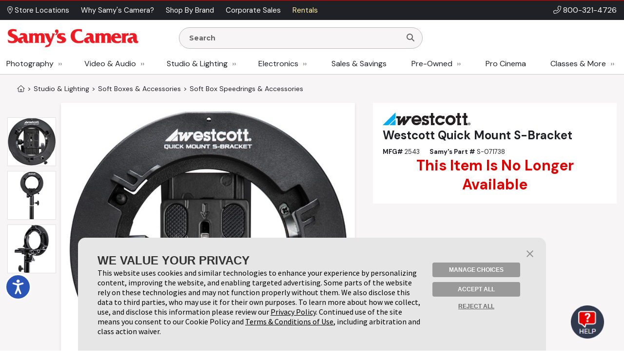

--- FILE ---
content_type: text/html; charset=utf-8
request_url: https://www.google.com/recaptcha/api2/anchor?ar=1&k=6LcYLrUZAAAAADoJSVSVTKF1HUqlKl-SOWv-YX5C&co=aHR0cHM6Ly93d3cuc2FteXMuY29tOjQ0Mw..&hl=en&v=9TiwnJFHeuIw_s0wSd3fiKfN&size=invisible&sa=subscribeNewsletterHomepage&anchor-ms=20000&execute-ms=30000&cb=po9b87xgvq43
body_size: 48309
content:
<!DOCTYPE HTML><html dir="ltr" lang="en"><head><meta http-equiv="Content-Type" content="text/html; charset=UTF-8">
<meta http-equiv="X-UA-Compatible" content="IE=edge">
<title>reCAPTCHA</title>
<style type="text/css">
/* cyrillic-ext */
@font-face {
  font-family: 'Roboto';
  font-style: normal;
  font-weight: 400;
  font-stretch: 100%;
  src: url(//fonts.gstatic.com/s/roboto/v48/KFO7CnqEu92Fr1ME7kSn66aGLdTylUAMa3GUBHMdazTgWw.woff2) format('woff2');
  unicode-range: U+0460-052F, U+1C80-1C8A, U+20B4, U+2DE0-2DFF, U+A640-A69F, U+FE2E-FE2F;
}
/* cyrillic */
@font-face {
  font-family: 'Roboto';
  font-style: normal;
  font-weight: 400;
  font-stretch: 100%;
  src: url(//fonts.gstatic.com/s/roboto/v48/KFO7CnqEu92Fr1ME7kSn66aGLdTylUAMa3iUBHMdazTgWw.woff2) format('woff2');
  unicode-range: U+0301, U+0400-045F, U+0490-0491, U+04B0-04B1, U+2116;
}
/* greek-ext */
@font-face {
  font-family: 'Roboto';
  font-style: normal;
  font-weight: 400;
  font-stretch: 100%;
  src: url(//fonts.gstatic.com/s/roboto/v48/KFO7CnqEu92Fr1ME7kSn66aGLdTylUAMa3CUBHMdazTgWw.woff2) format('woff2');
  unicode-range: U+1F00-1FFF;
}
/* greek */
@font-face {
  font-family: 'Roboto';
  font-style: normal;
  font-weight: 400;
  font-stretch: 100%;
  src: url(//fonts.gstatic.com/s/roboto/v48/KFO7CnqEu92Fr1ME7kSn66aGLdTylUAMa3-UBHMdazTgWw.woff2) format('woff2');
  unicode-range: U+0370-0377, U+037A-037F, U+0384-038A, U+038C, U+038E-03A1, U+03A3-03FF;
}
/* math */
@font-face {
  font-family: 'Roboto';
  font-style: normal;
  font-weight: 400;
  font-stretch: 100%;
  src: url(//fonts.gstatic.com/s/roboto/v48/KFO7CnqEu92Fr1ME7kSn66aGLdTylUAMawCUBHMdazTgWw.woff2) format('woff2');
  unicode-range: U+0302-0303, U+0305, U+0307-0308, U+0310, U+0312, U+0315, U+031A, U+0326-0327, U+032C, U+032F-0330, U+0332-0333, U+0338, U+033A, U+0346, U+034D, U+0391-03A1, U+03A3-03A9, U+03B1-03C9, U+03D1, U+03D5-03D6, U+03F0-03F1, U+03F4-03F5, U+2016-2017, U+2034-2038, U+203C, U+2040, U+2043, U+2047, U+2050, U+2057, U+205F, U+2070-2071, U+2074-208E, U+2090-209C, U+20D0-20DC, U+20E1, U+20E5-20EF, U+2100-2112, U+2114-2115, U+2117-2121, U+2123-214F, U+2190, U+2192, U+2194-21AE, U+21B0-21E5, U+21F1-21F2, U+21F4-2211, U+2213-2214, U+2216-22FF, U+2308-230B, U+2310, U+2319, U+231C-2321, U+2336-237A, U+237C, U+2395, U+239B-23B7, U+23D0, U+23DC-23E1, U+2474-2475, U+25AF, U+25B3, U+25B7, U+25BD, U+25C1, U+25CA, U+25CC, U+25FB, U+266D-266F, U+27C0-27FF, U+2900-2AFF, U+2B0E-2B11, U+2B30-2B4C, U+2BFE, U+3030, U+FF5B, U+FF5D, U+1D400-1D7FF, U+1EE00-1EEFF;
}
/* symbols */
@font-face {
  font-family: 'Roboto';
  font-style: normal;
  font-weight: 400;
  font-stretch: 100%;
  src: url(//fonts.gstatic.com/s/roboto/v48/KFO7CnqEu92Fr1ME7kSn66aGLdTylUAMaxKUBHMdazTgWw.woff2) format('woff2');
  unicode-range: U+0001-000C, U+000E-001F, U+007F-009F, U+20DD-20E0, U+20E2-20E4, U+2150-218F, U+2190, U+2192, U+2194-2199, U+21AF, U+21E6-21F0, U+21F3, U+2218-2219, U+2299, U+22C4-22C6, U+2300-243F, U+2440-244A, U+2460-24FF, U+25A0-27BF, U+2800-28FF, U+2921-2922, U+2981, U+29BF, U+29EB, U+2B00-2BFF, U+4DC0-4DFF, U+FFF9-FFFB, U+10140-1018E, U+10190-1019C, U+101A0, U+101D0-101FD, U+102E0-102FB, U+10E60-10E7E, U+1D2C0-1D2D3, U+1D2E0-1D37F, U+1F000-1F0FF, U+1F100-1F1AD, U+1F1E6-1F1FF, U+1F30D-1F30F, U+1F315, U+1F31C, U+1F31E, U+1F320-1F32C, U+1F336, U+1F378, U+1F37D, U+1F382, U+1F393-1F39F, U+1F3A7-1F3A8, U+1F3AC-1F3AF, U+1F3C2, U+1F3C4-1F3C6, U+1F3CA-1F3CE, U+1F3D4-1F3E0, U+1F3ED, U+1F3F1-1F3F3, U+1F3F5-1F3F7, U+1F408, U+1F415, U+1F41F, U+1F426, U+1F43F, U+1F441-1F442, U+1F444, U+1F446-1F449, U+1F44C-1F44E, U+1F453, U+1F46A, U+1F47D, U+1F4A3, U+1F4B0, U+1F4B3, U+1F4B9, U+1F4BB, U+1F4BF, U+1F4C8-1F4CB, U+1F4D6, U+1F4DA, U+1F4DF, U+1F4E3-1F4E6, U+1F4EA-1F4ED, U+1F4F7, U+1F4F9-1F4FB, U+1F4FD-1F4FE, U+1F503, U+1F507-1F50B, U+1F50D, U+1F512-1F513, U+1F53E-1F54A, U+1F54F-1F5FA, U+1F610, U+1F650-1F67F, U+1F687, U+1F68D, U+1F691, U+1F694, U+1F698, U+1F6AD, U+1F6B2, U+1F6B9-1F6BA, U+1F6BC, U+1F6C6-1F6CF, U+1F6D3-1F6D7, U+1F6E0-1F6EA, U+1F6F0-1F6F3, U+1F6F7-1F6FC, U+1F700-1F7FF, U+1F800-1F80B, U+1F810-1F847, U+1F850-1F859, U+1F860-1F887, U+1F890-1F8AD, U+1F8B0-1F8BB, U+1F8C0-1F8C1, U+1F900-1F90B, U+1F93B, U+1F946, U+1F984, U+1F996, U+1F9E9, U+1FA00-1FA6F, U+1FA70-1FA7C, U+1FA80-1FA89, U+1FA8F-1FAC6, U+1FACE-1FADC, U+1FADF-1FAE9, U+1FAF0-1FAF8, U+1FB00-1FBFF;
}
/* vietnamese */
@font-face {
  font-family: 'Roboto';
  font-style: normal;
  font-weight: 400;
  font-stretch: 100%;
  src: url(//fonts.gstatic.com/s/roboto/v48/KFO7CnqEu92Fr1ME7kSn66aGLdTylUAMa3OUBHMdazTgWw.woff2) format('woff2');
  unicode-range: U+0102-0103, U+0110-0111, U+0128-0129, U+0168-0169, U+01A0-01A1, U+01AF-01B0, U+0300-0301, U+0303-0304, U+0308-0309, U+0323, U+0329, U+1EA0-1EF9, U+20AB;
}
/* latin-ext */
@font-face {
  font-family: 'Roboto';
  font-style: normal;
  font-weight: 400;
  font-stretch: 100%;
  src: url(//fonts.gstatic.com/s/roboto/v48/KFO7CnqEu92Fr1ME7kSn66aGLdTylUAMa3KUBHMdazTgWw.woff2) format('woff2');
  unicode-range: U+0100-02BA, U+02BD-02C5, U+02C7-02CC, U+02CE-02D7, U+02DD-02FF, U+0304, U+0308, U+0329, U+1D00-1DBF, U+1E00-1E9F, U+1EF2-1EFF, U+2020, U+20A0-20AB, U+20AD-20C0, U+2113, U+2C60-2C7F, U+A720-A7FF;
}
/* latin */
@font-face {
  font-family: 'Roboto';
  font-style: normal;
  font-weight: 400;
  font-stretch: 100%;
  src: url(//fonts.gstatic.com/s/roboto/v48/KFO7CnqEu92Fr1ME7kSn66aGLdTylUAMa3yUBHMdazQ.woff2) format('woff2');
  unicode-range: U+0000-00FF, U+0131, U+0152-0153, U+02BB-02BC, U+02C6, U+02DA, U+02DC, U+0304, U+0308, U+0329, U+2000-206F, U+20AC, U+2122, U+2191, U+2193, U+2212, U+2215, U+FEFF, U+FFFD;
}
/* cyrillic-ext */
@font-face {
  font-family: 'Roboto';
  font-style: normal;
  font-weight: 500;
  font-stretch: 100%;
  src: url(//fonts.gstatic.com/s/roboto/v48/KFO7CnqEu92Fr1ME7kSn66aGLdTylUAMa3GUBHMdazTgWw.woff2) format('woff2');
  unicode-range: U+0460-052F, U+1C80-1C8A, U+20B4, U+2DE0-2DFF, U+A640-A69F, U+FE2E-FE2F;
}
/* cyrillic */
@font-face {
  font-family: 'Roboto';
  font-style: normal;
  font-weight: 500;
  font-stretch: 100%;
  src: url(//fonts.gstatic.com/s/roboto/v48/KFO7CnqEu92Fr1ME7kSn66aGLdTylUAMa3iUBHMdazTgWw.woff2) format('woff2');
  unicode-range: U+0301, U+0400-045F, U+0490-0491, U+04B0-04B1, U+2116;
}
/* greek-ext */
@font-face {
  font-family: 'Roboto';
  font-style: normal;
  font-weight: 500;
  font-stretch: 100%;
  src: url(//fonts.gstatic.com/s/roboto/v48/KFO7CnqEu92Fr1ME7kSn66aGLdTylUAMa3CUBHMdazTgWw.woff2) format('woff2');
  unicode-range: U+1F00-1FFF;
}
/* greek */
@font-face {
  font-family: 'Roboto';
  font-style: normal;
  font-weight: 500;
  font-stretch: 100%;
  src: url(//fonts.gstatic.com/s/roboto/v48/KFO7CnqEu92Fr1ME7kSn66aGLdTylUAMa3-UBHMdazTgWw.woff2) format('woff2');
  unicode-range: U+0370-0377, U+037A-037F, U+0384-038A, U+038C, U+038E-03A1, U+03A3-03FF;
}
/* math */
@font-face {
  font-family: 'Roboto';
  font-style: normal;
  font-weight: 500;
  font-stretch: 100%;
  src: url(//fonts.gstatic.com/s/roboto/v48/KFO7CnqEu92Fr1ME7kSn66aGLdTylUAMawCUBHMdazTgWw.woff2) format('woff2');
  unicode-range: U+0302-0303, U+0305, U+0307-0308, U+0310, U+0312, U+0315, U+031A, U+0326-0327, U+032C, U+032F-0330, U+0332-0333, U+0338, U+033A, U+0346, U+034D, U+0391-03A1, U+03A3-03A9, U+03B1-03C9, U+03D1, U+03D5-03D6, U+03F0-03F1, U+03F4-03F5, U+2016-2017, U+2034-2038, U+203C, U+2040, U+2043, U+2047, U+2050, U+2057, U+205F, U+2070-2071, U+2074-208E, U+2090-209C, U+20D0-20DC, U+20E1, U+20E5-20EF, U+2100-2112, U+2114-2115, U+2117-2121, U+2123-214F, U+2190, U+2192, U+2194-21AE, U+21B0-21E5, U+21F1-21F2, U+21F4-2211, U+2213-2214, U+2216-22FF, U+2308-230B, U+2310, U+2319, U+231C-2321, U+2336-237A, U+237C, U+2395, U+239B-23B7, U+23D0, U+23DC-23E1, U+2474-2475, U+25AF, U+25B3, U+25B7, U+25BD, U+25C1, U+25CA, U+25CC, U+25FB, U+266D-266F, U+27C0-27FF, U+2900-2AFF, U+2B0E-2B11, U+2B30-2B4C, U+2BFE, U+3030, U+FF5B, U+FF5D, U+1D400-1D7FF, U+1EE00-1EEFF;
}
/* symbols */
@font-face {
  font-family: 'Roboto';
  font-style: normal;
  font-weight: 500;
  font-stretch: 100%;
  src: url(//fonts.gstatic.com/s/roboto/v48/KFO7CnqEu92Fr1ME7kSn66aGLdTylUAMaxKUBHMdazTgWw.woff2) format('woff2');
  unicode-range: U+0001-000C, U+000E-001F, U+007F-009F, U+20DD-20E0, U+20E2-20E4, U+2150-218F, U+2190, U+2192, U+2194-2199, U+21AF, U+21E6-21F0, U+21F3, U+2218-2219, U+2299, U+22C4-22C6, U+2300-243F, U+2440-244A, U+2460-24FF, U+25A0-27BF, U+2800-28FF, U+2921-2922, U+2981, U+29BF, U+29EB, U+2B00-2BFF, U+4DC0-4DFF, U+FFF9-FFFB, U+10140-1018E, U+10190-1019C, U+101A0, U+101D0-101FD, U+102E0-102FB, U+10E60-10E7E, U+1D2C0-1D2D3, U+1D2E0-1D37F, U+1F000-1F0FF, U+1F100-1F1AD, U+1F1E6-1F1FF, U+1F30D-1F30F, U+1F315, U+1F31C, U+1F31E, U+1F320-1F32C, U+1F336, U+1F378, U+1F37D, U+1F382, U+1F393-1F39F, U+1F3A7-1F3A8, U+1F3AC-1F3AF, U+1F3C2, U+1F3C4-1F3C6, U+1F3CA-1F3CE, U+1F3D4-1F3E0, U+1F3ED, U+1F3F1-1F3F3, U+1F3F5-1F3F7, U+1F408, U+1F415, U+1F41F, U+1F426, U+1F43F, U+1F441-1F442, U+1F444, U+1F446-1F449, U+1F44C-1F44E, U+1F453, U+1F46A, U+1F47D, U+1F4A3, U+1F4B0, U+1F4B3, U+1F4B9, U+1F4BB, U+1F4BF, U+1F4C8-1F4CB, U+1F4D6, U+1F4DA, U+1F4DF, U+1F4E3-1F4E6, U+1F4EA-1F4ED, U+1F4F7, U+1F4F9-1F4FB, U+1F4FD-1F4FE, U+1F503, U+1F507-1F50B, U+1F50D, U+1F512-1F513, U+1F53E-1F54A, U+1F54F-1F5FA, U+1F610, U+1F650-1F67F, U+1F687, U+1F68D, U+1F691, U+1F694, U+1F698, U+1F6AD, U+1F6B2, U+1F6B9-1F6BA, U+1F6BC, U+1F6C6-1F6CF, U+1F6D3-1F6D7, U+1F6E0-1F6EA, U+1F6F0-1F6F3, U+1F6F7-1F6FC, U+1F700-1F7FF, U+1F800-1F80B, U+1F810-1F847, U+1F850-1F859, U+1F860-1F887, U+1F890-1F8AD, U+1F8B0-1F8BB, U+1F8C0-1F8C1, U+1F900-1F90B, U+1F93B, U+1F946, U+1F984, U+1F996, U+1F9E9, U+1FA00-1FA6F, U+1FA70-1FA7C, U+1FA80-1FA89, U+1FA8F-1FAC6, U+1FACE-1FADC, U+1FADF-1FAE9, U+1FAF0-1FAF8, U+1FB00-1FBFF;
}
/* vietnamese */
@font-face {
  font-family: 'Roboto';
  font-style: normal;
  font-weight: 500;
  font-stretch: 100%;
  src: url(//fonts.gstatic.com/s/roboto/v48/KFO7CnqEu92Fr1ME7kSn66aGLdTylUAMa3OUBHMdazTgWw.woff2) format('woff2');
  unicode-range: U+0102-0103, U+0110-0111, U+0128-0129, U+0168-0169, U+01A0-01A1, U+01AF-01B0, U+0300-0301, U+0303-0304, U+0308-0309, U+0323, U+0329, U+1EA0-1EF9, U+20AB;
}
/* latin-ext */
@font-face {
  font-family: 'Roboto';
  font-style: normal;
  font-weight: 500;
  font-stretch: 100%;
  src: url(//fonts.gstatic.com/s/roboto/v48/KFO7CnqEu92Fr1ME7kSn66aGLdTylUAMa3KUBHMdazTgWw.woff2) format('woff2');
  unicode-range: U+0100-02BA, U+02BD-02C5, U+02C7-02CC, U+02CE-02D7, U+02DD-02FF, U+0304, U+0308, U+0329, U+1D00-1DBF, U+1E00-1E9F, U+1EF2-1EFF, U+2020, U+20A0-20AB, U+20AD-20C0, U+2113, U+2C60-2C7F, U+A720-A7FF;
}
/* latin */
@font-face {
  font-family: 'Roboto';
  font-style: normal;
  font-weight: 500;
  font-stretch: 100%;
  src: url(//fonts.gstatic.com/s/roboto/v48/KFO7CnqEu92Fr1ME7kSn66aGLdTylUAMa3yUBHMdazQ.woff2) format('woff2');
  unicode-range: U+0000-00FF, U+0131, U+0152-0153, U+02BB-02BC, U+02C6, U+02DA, U+02DC, U+0304, U+0308, U+0329, U+2000-206F, U+20AC, U+2122, U+2191, U+2193, U+2212, U+2215, U+FEFF, U+FFFD;
}
/* cyrillic-ext */
@font-face {
  font-family: 'Roboto';
  font-style: normal;
  font-weight: 900;
  font-stretch: 100%;
  src: url(//fonts.gstatic.com/s/roboto/v48/KFO7CnqEu92Fr1ME7kSn66aGLdTylUAMa3GUBHMdazTgWw.woff2) format('woff2');
  unicode-range: U+0460-052F, U+1C80-1C8A, U+20B4, U+2DE0-2DFF, U+A640-A69F, U+FE2E-FE2F;
}
/* cyrillic */
@font-face {
  font-family: 'Roboto';
  font-style: normal;
  font-weight: 900;
  font-stretch: 100%;
  src: url(//fonts.gstatic.com/s/roboto/v48/KFO7CnqEu92Fr1ME7kSn66aGLdTylUAMa3iUBHMdazTgWw.woff2) format('woff2');
  unicode-range: U+0301, U+0400-045F, U+0490-0491, U+04B0-04B1, U+2116;
}
/* greek-ext */
@font-face {
  font-family: 'Roboto';
  font-style: normal;
  font-weight: 900;
  font-stretch: 100%;
  src: url(//fonts.gstatic.com/s/roboto/v48/KFO7CnqEu92Fr1ME7kSn66aGLdTylUAMa3CUBHMdazTgWw.woff2) format('woff2');
  unicode-range: U+1F00-1FFF;
}
/* greek */
@font-face {
  font-family: 'Roboto';
  font-style: normal;
  font-weight: 900;
  font-stretch: 100%;
  src: url(//fonts.gstatic.com/s/roboto/v48/KFO7CnqEu92Fr1ME7kSn66aGLdTylUAMa3-UBHMdazTgWw.woff2) format('woff2');
  unicode-range: U+0370-0377, U+037A-037F, U+0384-038A, U+038C, U+038E-03A1, U+03A3-03FF;
}
/* math */
@font-face {
  font-family: 'Roboto';
  font-style: normal;
  font-weight: 900;
  font-stretch: 100%;
  src: url(//fonts.gstatic.com/s/roboto/v48/KFO7CnqEu92Fr1ME7kSn66aGLdTylUAMawCUBHMdazTgWw.woff2) format('woff2');
  unicode-range: U+0302-0303, U+0305, U+0307-0308, U+0310, U+0312, U+0315, U+031A, U+0326-0327, U+032C, U+032F-0330, U+0332-0333, U+0338, U+033A, U+0346, U+034D, U+0391-03A1, U+03A3-03A9, U+03B1-03C9, U+03D1, U+03D5-03D6, U+03F0-03F1, U+03F4-03F5, U+2016-2017, U+2034-2038, U+203C, U+2040, U+2043, U+2047, U+2050, U+2057, U+205F, U+2070-2071, U+2074-208E, U+2090-209C, U+20D0-20DC, U+20E1, U+20E5-20EF, U+2100-2112, U+2114-2115, U+2117-2121, U+2123-214F, U+2190, U+2192, U+2194-21AE, U+21B0-21E5, U+21F1-21F2, U+21F4-2211, U+2213-2214, U+2216-22FF, U+2308-230B, U+2310, U+2319, U+231C-2321, U+2336-237A, U+237C, U+2395, U+239B-23B7, U+23D0, U+23DC-23E1, U+2474-2475, U+25AF, U+25B3, U+25B7, U+25BD, U+25C1, U+25CA, U+25CC, U+25FB, U+266D-266F, U+27C0-27FF, U+2900-2AFF, U+2B0E-2B11, U+2B30-2B4C, U+2BFE, U+3030, U+FF5B, U+FF5D, U+1D400-1D7FF, U+1EE00-1EEFF;
}
/* symbols */
@font-face {
  font-family: 'Roboto';
  font-style: normal;
  font-weight: 900;
  font-stretch: 100%;
  src: url(//fonts.gstatic.com/s/roboto/v48/KFO7CnqEu92Fr1ME7kSn66aGLdTylUAMaxKUBHMdazTgWw.woff2) format('woff2');
  unicode-range: U+0001-000C, U+000E-001F, U+007F-009F, U+20DD-20E0, U+20E2-20E4, U+2150-218F, U+2190, U+2192, U+2194-2199, U+21AF, U+21E6-21F0, U+21F3, U+2218-2219, U+2299, U+22C4-22C6, U+2300-243F, U+2440-244A, U+2460-24FF, U+25A0-27BF, U+2800-28FF, U+2921-2922, U+2981, U+29BF, U+29EB, U+2B00-2BFF, U+4DC0-4DFF, U+FFF9-FFFB, U+10140-1018E, U+10190-1019C, U+101A0, U+101D0-101FD, U+102E0-102FB, U+10E60-10E7E, U+1D2C0-1D2D3, U+1D2E0-1D37F, U+1F000-1F0FF, U+1F100-1F1AD, U+1F1E6-1F1FF, U+1F30D-1F30F, U+1F315, U+1F31C, U+1F31E, U+1F320-1F32C, U+1F336, U+1F378, U+1F37D, U+1F382, U+1F393-1F39F, U+1F3A7-1F3A8, U+1F3AC-1F3AF, U+1F3C2, U+1F3C4-1F3C6, U+1F3CA-1F3CE, U+1F3D4-1F3E0, U+1F3ED, U+1F3F1-1F3F3, U+1F3F5-1F3F7, U+1F408, U+1F415, U+1F41F, U+1F426, U+1F43F, U+1F441-1F442, U+1F444, U+1F446-1F449, U+1F44C-1F44E, U+1F453, U+1F46A, U+1F47D, U+1F4A3, U+1F4B0, U+1F4B3, U+1F4B9, U+1F4BB, U+1F4BF, U+1F4C8-1F4CB, U+1F4D6, U+1F4DA, U+1F4DF, U+1F4E3-1F4E6, U+1F4EA-1F4ED, U+1F4F7, U+1F4F9-1F4FB, U+1F4FD-1F4FE, U+1F503, U+1F507-1F50B, U+1F50D, U+1F512-1F513, U+1F53E-1F54A, U+1F54F-1F5FA, U+1F610, U+1F650-1F67F, U+1F687, U+1F68D, U+1F691, U+1F694, U+1F698, U+1F6AD, U+1F6B2, U+1F6B9-1F6BA, U+1F6BC, U+1F6C6-1F6CF, U+1F6D3-1F6D7, U+1F6E0-1F6EA, U+1F6F0-1F6F3, U+1F6F7-1F6FC, U+1F700-1F7FF, U+1F800-1F80B, U+1F810-1F847, U+1F850-1F859, U+1F860-1F887, U+1F890-1F8AD, U+1F8B0-1F8BB, U+1F8C0-1F8C1, U+1F900-1F90B, U+1F93B, U+1F946, U+1F984, U+1F996, U+1F9E9, U+1FA00-1FA6F, U+1FA70-1FA7C, U+1FA80-1FA89, U+1FA8F-1FAC6, U+1FACE-1FADC, U+1FADF-1FAE9, U+1FAF0-1FAF8, U+1FB00-1FBFF;
}
/* vietnamese */
@font-face {
  font-family: 'Roboto';
  font-style: normal;
  font-weight: 900;
  font-stretch: 100%;
  src: url(//fonts.gstatic.com/s/roboto/v48/KFO7CnqEu92Fr1ME7kSn66aGLdTylUAMa3OUBHMdazTgWw.woff2) format('woff2');
  unicode-range: U+0102-0103, U+0110-0111, U+0128-0129, U+0168-0169, U+01A0-01A1, U+01AF-01B0, U+0300-0301, U+0303-0304, U+0308-0309, U+0323, U+0329, U+1EA0-1EF9, U+20AB;
}
/* latin-ext */
@font-face {
  font-family: 'Roboto';
  font-style: normal;
  font-weight: 900;
  font-stretch: 100%;
  src: url(//fonts.gstatic.com/s/roboto/v48/KFO7CnqEu92Fr1ME7kSn66aGLdTylUAMa3KUBHMdazTgWw.woff2) format('woff2');
  unicode-range: U+0100-02BA, U+02BD-02C5, U+02C7-02CC, U+02CE-02D7, U+02DD-02FF, U+0304, U+0308, U+0329, U+1D00-1DBF, U+1E00-1E9F, U+1EF2-1EFF, U+2020, U+20A0-20AB, U+20AD-20C0, U+2113, U+2C60-2C7F, U+A720-A7FF;
}
/* latin */
@font-face {
  font-family: 'Roboto';
  font-style: normal;
  font-weight: 900;
  font-stretch: 100%;
  src: url(//fonts.gstatic.com/s/roboto/v48/KFO7CnqEu92Fr1ME7kSn66aGLdTylUAMa3yUBHMdazQ.woff2) format('woff2');
  unicode-range: U+0000-00FF, U+0131, U+0152-0153, U+02BB-02BC, U+02C6, U+02DA, U+02DC, U+0304, U+0308, U+0329, U+2000-206F, U+20AC, U+2122, U+2191, U+2193, U+2212, U+2215, U+FEFF, U+FFFD;
}

</style>
<link rel="stylesheet" type="text/css" href="https://www.gstatic.com/recaptcha/releases/9TiwnJFHeuIw_s0wSd3fiKfN/styles__ltr.css">
<script nonce="4uI7a6xdwAZGXwALLjKWcw" type="text/javascript">window['__recaptcha_api'] = 'https://www.google.com/recaptcha/api2/';</script>
<script type="text/javascript" src="https://www.gstatic.com/recaptcha/releases/9TiwnJFHeuIw_s0wSd3fiKfN/recaptcha__en.js" nonce="4uI7a6xdwAZGXwALLjKWcw">
      
    </script></head>
<body><div id="rc-anchor-alert" class="rc-anchor-alert"></div>
<input type="hidden" id="recaptcha-token" value="[base64]">
<script type="text/javascript" nonce="4uI7a6xdwAZGXwALLjKWcw">
      recaptcha.anchor.Main.init("[\x22ainput\x22,[\x22bgdata\x22,\x22\x22,\[base64]/[base64]/bmV3IFpbdF0obVswXSk6Sz09Mj9uZXcgWlt0XShtWzBdLG1bMV0pOks9PTM/bmV3IFpbdF0obVswXSxtWzFdLG1bMl0pOks9PTQ/[base64]/[base64]/[base64]/[base64]/[base64]/[base64]/[base64]/[base64]/[base64]/[base64]/[base64]/[base64]/[base64]/[base64]\\u003d\\u003d\x22,\[base64]\x22,\[base64]/DkBIswoHCrMOqEEgpW2M0w4rCvQDCoCbCk8KQw6LDvh5Ew6VUw4IVHMOtw5TDkk1dwqEmPF16w5MjFcO3KirDjRo3w48Pw6LCnmt0KR1rwr4YAMOdJWRTCcK9RcK9BUdWw63DtsKZwol4HkHClzfCn1jDsVt/[base64]/DjSEvw5IHO8K/wqQvwrUSMGHCrcKvw60nwp/[base64]/DhghqL3/CnW/DssOTYltcw6XDucKpw5AAwpXDmF/[base64]/[base64]/[base64]/DnS0iYsKpKnfDgAp9M8K2w6pYw5ZCfcKoTisiwpDCtyZ0fSQ9w5nDrsK3GTTDjMOzwp7DlMOkw6siGRxFwprCv8Kaw7VeOcKRw47DusKFJcKHw43Cu8O8wofCqk9hKMKww4VHwrxKYcKVwp/CuMOVOSDCssKUS3jDnMOwMhrChMOjwpjDt1PDkiPCgsOxw55sw4HClcOcOUfDuhDCiVDDqcObwoHDvzrDgmMsw6ASH8OSdMOUw53DkTrDjTXDpRXDtB9dF3M1wpsgwoPCowE4aMO5D8Oyw691UR4gwpQjVlbDiwvDu8O/[base64]/CvBLClRpAL8K/X8KdWMKEasKhw5BLZsKWRxJmw59cYMOdw7zDqE4ZBGBmcWgyw5LCoMK4w7wtRsOMPxA0YBJnZ8OtLUhsFBRrMCB+wqEbRcO0w4kuwobCtMOKwodBZSFSDsKOw4N9wrfDtcOwSMOzcsO7w5zCisK9fF0CwoHDpMKULcKUM8KvwqDCmcOYw6Q1SWo2RsOzXyZ+FHIWw4/[base64]/Cn3EAwpE/[base64]/CsMOTw79Rw4o3DsO0XR5hw6LCqcKSQXZcTi3CkMKeN3TDhmhtXsO6WMKtXwYvwqrDjcOGwpHDhhcdRsOUw5LCg8Kew4cjw4hMw4dRwr7DgcOoZMOnHMOBw5sNwowQU8KqD04Vw4/[base64]/wqrCvcKbw44ZdMKoAUnDvcKRYcKEe8OQw5LDhTREwpFPw4MkT8K/KBHDgcOJw4/Cm3zCocO1wqvCncOWbTArw4LCksKJwqrDn09Ew6RRXcKsw7shAMKOwpA1wp58RnB2VnLDugJRQUpsw749wrrDvMKvw5bDkC1RwoV/[base64]/Dowl0VBhTAF/DlwxyCcOWIhbDl8O6wpJgRC5ywp8swow5LF3CicKdcngXNWMyw5bCrsOMT3fCnHnDqzgpTsOzC8OuwrMVw7jCgcO8w5nCncKGw6A3BcK8wpJMOsOewrXCqFjCqcO9wr7CmXVtw6PCnBLCuQHCq8OpV33Dgmlew6/CqBcew77DvMKjw7bDgSjCq8Oow4cDwpLDp3DDvsKLAyd+w4LDimbCvsKjJMKiOsOzKynDqA1nSsK8TMOHPg3CosO4w4dHPlzDjRkzR8KYwrLDjMKVOMK7IsK5LMOtwrfCi1/DoEzDhMKEdsKrwq5BwoDDtzxNX2PDox3CkVBxaAhQwqDDpAHCqcOodmTClcO+ecOGScK6UTjCkMKGw6rCqsO0UhTCmkHDnkQ8w7jCi8K7w7LCmsKTwqJTEx7DpMOhwr1zO8Ocw4PDgAzDpcOVwoHDj0stTsOWwohiAMKAwo/[base64]/[base64]/dljCt8O1w6HCkMOBwqPCg8KtCsKXIEHDj8OOUsKlwqVlQDXDv8OwwpN+ecKrwp/CgRYUd8OjecK6w6LClcKbF3zClcK6QcKXwrTDklfCrj/[base64]/[base64]/TMOhwqgbMgLDi8KYC8OMFMK8wqHDhMKNw4nDsDPDhGwXH8KwRnPDicO/[base64]/TMO+NMO1SF3CqnbCoVPDscKxJyfCrcK+DmxbwqHCujfCncKvwrrCnwHDlwJ+wpxWecKZaG0Yw5k0GzvCqsKZw41bwok/[base64]/wrMCUcKSOsOOYQPCigonYB8PwqvDiW0bczByY8KyIcKCwqc0wpxMPcOwAD/DoUjDhMKuTUHDthdpXcKrwpfCtV7Dl8KKw4hFYjnCpsOtwprDsHA0w5bDiUPDuMOEw6PCtzrDuGXDncKZw4lOXMOHPMKJwr08GFTDglEkV8KvwoRpwonClH3Dq0nDicOpwrHDrRbCkcKdw4rDhcKlbV4QEsOHw4vDqMOyWkHChUfCocKTAyXCpsK/WsOswoXDhVXDqMOfw6nCkwJaw4Qpw4HCssONwpvCkEZSUx/DkH7DhcKmN8KJPlRcOwRodcKXwpNPw6DCpm5Qw6F+wrJ2GVNVw7Q0Gy/CkEzDhQVvwpVsw6PCgMKPYcK/NSgxwpTClcOIMSx5wo4Mw5NoWyXDtMO9w7EaWcO1wqHDrjtSHcObwqnDnWVwwqVKLcOiWFLCnFHDgMOVw5xhwqzCp8KOwq/DosK6dkbCk8Kyw7IWa8Oew5XDsiELw4JLaDwYw4JOw6/Dr8O1djYIw6NGw43DrsKBMcKrw5Raw60sEMKUwqYFwqrDjQJ5EBhuwpUcw5jDvsKJwq/[base64]/Cj1zCj8KrAW/Dhx7CtsO1EWrCvnBqRMOcwqjCnBctUBzCq8Ksw5gWTEsUwqHDigXDqmN/AHVHw4jCtSUgX0ZtKgTCoXxtw4PDrnzChyjDkcKUwoTDgWkewp9VSsOXw7/DuMK6wqvDukEsw7MCw7nDvMKwJ2IEwozDvcOUwoLChgLClMO5MhV6w79iTxA1w6rDgxYXw79bw5Iha8K4fVImwrhIdsOdw7QUCcK1wpDDo8Opwro/w7bCtMOkcsKxw7/DosOGHcOJV8KTw5tJwrTDhDsXT1/CjkIvOUfDksOEwrXCh8OYwqzCvcKewozCj1s9w4nDo8KuwqbCrAFccMOrIzNVRhnDnm/[base64]/woNeY8KhwqXCo8OjKAnClTwcwpHCkHUAbsOQwrxFTkfDiMOFB3PCtcO/CcKZPMOgJ8KaCVzCmsOjwo7CscK1w4/CpChgw6low4hUwpwVQcK1wroqJGHCq8O0fG/ChkE6PRowERLDvMKNwpnDpcKlwqXDs0/[base64]/DjMOdNMKQw4DDn8K3w67Dm8K5w7kIwqEbIgdISsOow7nDjgoxw7LDpcKKfMKqwp7DvsKPwoDDjsObwrPDtcKFwr3ClFLDtFPCssKIwqM9J8KswpwWbXDDmyxeIzHDicKcS8KuRcKUwqDDtzYZJcKXITXDp8OpasKnwrZLwqIhwptpI8OawrV/aMKaS2pMw65Kwr/DumLDtlkJcmDCgVnCrChVw5ZMwr7DjWFJw7jDq8Kfw75+GU/DiFPDgcOWKUHDuMO5woA5EcOuw4XCnSI8wq4ZwrnCnMOjw6gsw7BPLGvCnBMaw61lw6/[base64]/w4bDn8OSwr19w5cHw6VxARPDs2PDo8KIwpnDqMKQw4cjw6rCrkLCjhZtw5fCscKndX1Fw7Afw6LCk08HWMKbXcOrecO0VcOIwpnDtmXDtcOPwqfDqxE8a8KgAsOdEGvDmCFZZMKeesKWwpfDrHAhdjLDocKZwonDncOzwqoDBCfDhA/[base64]/DjBcJLcOxBDjDlsOIE8Kmw67CiDRIBcKsJx3ClGTCs0w7w4F1wr3CjiTDmlbDslTCmGklacOyDsKnJMO5H17DvMOywpBDwoPCjsKBwqvCpcKtw4jCjsOuwqbCocOyw4YdMXF7UyzCgcKREW5Lwowhw6wCwr3Cg1XCiMOzPVvCjQzCnl/CskxidAnDkBRNVCsawpcLw4IhZw/[base64]/NsKVwo02bXzDsC7Dh8O/bsKzRsOUwrLDiDwKW8OUc8O3wqNGw7xzw7Bpw7tPLsOJUEfCsHpNw6k0HUd8JgPCrMK6wpgcQcOQw6LDg8O0w7lCRRkfN8OvwqgWwocGJgUeZGDCssKuIV7Du8OPw6EDCBbDjsKYwozCvkvDtyrDicKaamTDtg8wDlHDisOVwr/[base64]/w7/[base64]/S8ODKcOZN8OHw7vCoFXDksKOw57CmFjCrkXChx/[base64]/DkcOKV8KGw6TCkMKuLcKdw41GwrsyIMOBCMKBHcOIw601HmvChsOqw6jDim1QAWbCssO2dcOww5xhNsKYw4HDs8O8wrjDqsKFwrnCly/CpMOmZ8KHJsKFdMKswqQOOMOnwo8jw7plw5AUCmvDvcK1acKODQXChsK1wqXCkwoLw784Km5fwoLDmxfCqMOHw7ocwosjC3XCp8OXRsONT3IIHcOIwp3CvErDtmnCnMKKX8KMw6FHw6zCrjU3w6QhwovDvcO+MwQ5w5hvHMKqEMOJGR9qw5fDhcO/[base64]/ScOQCUY9wovDkADCqsKxwrp8wqvCqcKhwpXCk8K+w70NwpfCindDw6XCiMKkw7bCp8OZw5nDrnwnwptsw4bDqMOFwpHDr23CucOyw5NkOwwcEljDh31rVA/[base64]/CqMKhZ03Dmg7Cr3/[base64]/DrhzCkj9vwrpCW05cw6RSw6nDosKbADTCm3HCi8O6SUnCrxrDusOPwpN7wrLDvcO3dkPDqEkHIyXDq8OCwpjDocONwq54WMO4VsONwqdgCjoVIsORw4ciwoVaD1NnDDQLIMOIwogwJBQXV3LDu8OLDcO/wofDtkPDoMKjbCrCtFTCoHlAfMOBw6cDwrDCh8Krwptrw45Jw7M8O0k4MU8eN1vCnsKobMOVcnY4AcOWwogTeMKuwqhMaMKQAQxVwo9rVsOBwpnCqcKscR10w4l+w7XCvUjCr8KEw609NGHDoMOgw6TCkSc3AMKDwqDCjW/[base64]/[base64]/CusKMw7ctE8ONwqwpw4HCqSDDpgoEw5PDq8O7wpN4wpQ6f8Ojw44bDE1Vb8KAVhHCrUbCt8Ozw4JvwoJwwpDCnFbCo0lVe2YnIsOCw4vCmsOqwpBjQUoLw4g6Aw3Dhm0Ydno8w6RMw5Z+OsKpJ8KpPGbCrsKzbMOEG8K/QmfDgXtDGDQvwr18woI1F1kANXM9w7nCuMO9b8OVw6/DpMKOb8Otwp7ChikMeMK9w6cBw7BhNWjDhyzCmcKCwqnCgcKtwqzDk2JNwoLDk2F0w7oVRWRQQsKCWcKqJMODwqvCpcO6wr/CrsKHJ383wrdtCMOwwqTCn1g+TsOlQMOlUcOewp/Ck8Oww7fDjD4tRcKcbMKVTndRwr7Ci8K1dsKtZsKCS1Mww5bCtzAJLicLwpbCpE/DrcK2w6/[base64]/CiMOwwoNtZisbfn3Ciy3DmjnCscO6wonCjMOxXcO5McOsw4oSBcKuw5Rcw5R1woZzw6JlPsO1w4PCjSDDhcK2b3M5HMKbwpfCp3NQwp0zdsKMGcK3STHCmlgSLUzClBFhw4oSZMKBCMKBw4TDnG/[base64]/w54hGgDCqMKjZMKmwq5xJMOHw5kawofCgcKcEMKTw4EFw5cwZcO+VkjCtsOWwqFqw5zCgsKaw5rDhMOpMTTDmcOZYBXDpkvCoUnCmsKowq8XYcOzdGRDJydiPkMdw67CpyMow7bDtCDDj8OPwpoQw7rChWhVCS/DpGcVKVDDoRBqw4QkHDPCtcOYwrbCtTJ0w6Flw7vDusKxwrnCqXPCgsOswqQNwpLCusOkasK1ewsSw64BGMKhVcOMXSxuXMK8w5XCjS/[base64]/[base64]/wqPCnlQOwpnDh0/DhW7CuEXDlVrCpDrDq8ODwo0Xc8OPcnXDnC3CvsO9ccOySGDDn2LCu13Dky3CnMOHCSNuwrp1wrXDoMKBw4zDjnzCusOdw5fDkMKjXwvDph/CusODfcKjNcOBBcKxXMK1wrHDksKAw7UYXhzClg3CmcOvdMKKwp7Do8OaMUoDfMK/w4RWb14CwqRdWQjCnsOtF8Kpwqssc8K/w5Ijw73DgsK0w4LClMO2w6XClsOXaEbCu3wRwobDqDPCj1fCusKlL8OIw5ZQCsKIw4MoQ8O/[base64]/w6Nawq7DgMKvcsK8EyPDvsOsPEzDisObwpDCncKrwpFbw4fCusK6T8KKTsKJMkrDpcO3LMK7wrkdYARDw77DhsOBD2A7F8Otw6ENwr/CpsOZNcOmw5cew7I6SFNjw5hRw4NCKBNAw4k0wrXCuMKBw4bCrcOCE0rDjm/DvsKIw7khwp8RwqoUw4Mhw4hSwpnDkcOjQcKibcOScEA7wq7Du8Kdw7TChsOZwqZaw6HCt8OlaSdyacKeBcKYQE9YwqvChcOSIsOLJW48w6TDuGnCsUMBP8KiampowqDCrMKVwr/Dj29dwqQtwrjDmHvCgRnCj8OCw57CkwZEX8K+wqjDiFTCnAQtw5d7wr7DtMObKDhFw6wswoDDl8Omw7VkLzfDjcOpRsOJOsKVEUYyTC46QcOEw74nVSXCs8KCe8KfeMKWwrDCq8OHwopMbMKwG8KGYE1QVcO6WsKGAsO/w4pIIMKmwprDtMOzIyjDrV3CscKEPsKowqQkw4TDrsOhw4zCpcK8LWHDhMK7HWjCgMKmw4XCgcK7QGLCmMKmccKhwr13wqrChcKnfhjCp2BBasKAw5zDugLColN4a3nDi8O3S2DDonnCqMOsTg8UFifDmSLCi8KMV0zDrHHDj8ONSsO/woVNw6bDjsONwo9ww5bDlg9CwqjCoxPCsjnDicO/w6k/[base64]/DrnDDtcOTwqXDt2zDoG96w5DClcKjWcOoS23DgcKzw7UiwobCpG4HfsKPBcKowoIcw614wpQ/GcOjVTcJwpDDqMK7w6rDjWLDscK9wogFw5chU18vwoguB0Nvf8KZwqPDuivCn8O2G8Kpwr95wqTDrDlHwrfDrcKrwp1dMsORTcK0w6Fcw4DDlcK1VsKJBDMtw6QBwpTCn8OOHsOUwp7ChMKlwoPCvAgdMMKfw4USdBxCwonCiD7DlRfCrsK/UGbCui/Ck8KjEyxQeD08f8KGw7VOwrtmXCzDgG5Jw6XCiyZCwoDCgjfDiMOjdhpnwq5NajIaw4BzZsKhd8KXwqVKXcOTPA7Cok94HjTDpcOuN8KcfFUPTijDrcO/blzCv1rCt3zCskgBwr3Dr8OBZMOww7bDtcOyw7LDuGhxw4DCkQLCrinDhS1Lw5kpw67DssO1wovDmcO9c8KYwqfDlcOLwqzDgWdoWDbCtMKdU8OYwoJ+X11pw7V+DkrDpcKZw5vDmcOVLljCtRDDp0PCt8ONwqEAUQ/DnMKRw7JCw67DkmQ5IsKBw6QXMz/DoGVcwpPCjMOHJ8KiZ8KYw6A9fMOtw7PDh8Oew7xkSsK6w5bCmyxlQ8KhwpjCq17CkMKSUSB9X8KbccKnw5l7WcKCwr4WBWI+w54FwrwIw6/CpgfDtMKZFncLwosaw7oKwoUdwrtUOcKoTcKBS8OFwoYNw5c8w6jCoFF0wqpfw67Csz3CrDMaWD8/w4t7HsKDwr3DvsOCwrDDpMKSw4cSwq5Iw4ZSw6E3w5bCjnDCkMK+LsKyQVU+b8KIwq5EWsOeAC90RsOCTSvCihgKwo5cZMKiLCDCkRHCq8K2McKxw6DDulbCrzXDkiFkMsOtw6rDmlsfYHnCncKXGsKOw40Kw6VVw5HCksOTEFc/I3lpc8KmXcOFYsOGbcOnXhF4ESFGwqwpGcKCTcKnaMO8wpXDpsKuw5kOwqPDujR4w50Qw73Cq8KAesKvNEYawqzDoh8OVXxAbCIzw4BmRMOPw4/DhRvDvFXCpmNiLMOJB8KBw6LDrsKwdAvDg8K6GGbDj8O/JcOWEgptIMOcwqzDsMKswpzCgmHDqMObPcKtw73DrMKVf8KMX8KOw5JPN20jwpPCgn3Cm8KYHkjDownCkGgRwpnDsjtqfcKewo7DsDrCky41wpwIwpPDlhPDpBvDslnDlMK8I8Ofw6tVWsOQOFTDusOzwpXDsmlVD8OCwr/CuFfCgEAdG8KjfSnDsMKbLl3DsRjDlsOjIsO8w7siLAnCtxLCnBh9w5nDunvDnsK9wpQiEWp/ZQJddQsDKMK7w6gkfkjDjsOIw5DDkcKTw6LDjTrDg8KBw7LDn8OFw7ICQi3DumxZw6rDkcOWPcO9w7TDtx7Ct2YHwoM2wpl2MMO4wojCh8OnQDRqeifDgykPwrjDgcKiw7RcVmLCjGQ+w59/Z8OmwpjDnk0kw6V8ccO6wo8JwrghUi9hw5EMaT8nFj/CpMK0w4Zzw7fDil94KMO6ZMOewpdXHwLCrSsBw7YFP8Owwqx1LEbCjMOxwpAjUE47w6jDgF47VHolw6M5VsKjZcKPBzhLVcOCNBHDgzfCiyIvWChkVsOGw7TCoBQ1w5gWFHlwwqJmPkbCoQXCgMO3a1lcNsOPG8Ojwr4/wqbCoMKDem85w7TCgk5QwqYDJ8O4cRIhSBMlXMK3wp/[base64]/CmmU0EzHChsOuw6zDlC3DtsKzw4TCkRZmw4RAPsOmLxt4QMOtXMObw6vCjSHCuUgnB2fCt8KaAXl3bVtOw4DDiMOQTcO/w4Abw4cQGXRyX8KFRcKmw6/DsMKaK8K2wrERw7PDiQPDjcOPw7vDgXYUw78dw4LDqsK5K2gUR8O5JMOkX8OEwokpw6F/[base64]/DoMKzE8KeVAIuMMKwwrnDvcK6w4nCqsKEwovCrsK1Z8K7SDHCvX/[base64]/DkHkOcEzDpcOFwrZVIT3DuFZ2LXMnwoNgw6rCpwooSMOiw6YlV8KweR4Pw58ndsK5w64bw7V4Zn8EZsKswrddVFnDscO4LMKYw6ULKcOIwqkpIUzDo1PDiBnDmlvDhUcdw7QjfMKKwoAmw712W0XDj8O9McK+w5vCjXHDsg1Tw4vDilPCo1bCrMO0w7jCnxUyfG/DlcOGwrhywrdvDsK6G1PCpsKlwoTDtgc0LFzDt8OAw7pdPF3Cl8OkwotBw5jDhsOSJ1dZRsKxw7k1wq3DkcOQO8KJw7fCksKEw4pKcl50wqTCvQPCqMK+wqLCj8KLN8OawqvCnz1Ww77Ct2Q8wqTClzAJwpMaw4fDukY3w7UXw5DCisOPUWHDqwTCrQHCqg02w5fDuG/DojTDhUDCu8Kzw4bDp34uacOJwrPDnRQMworDghvCgzvDjcOrf8KnRCzDkMOFw6fCs2vDsTFww4Nbw7zCsMKsAMKYAcO1T8ONw6ttw48yw54bwpJgwp/Do1XDhsK5w7TDkcKiw4HCg8ORw5NNLCDDlXtXw5Y4K8OUwpBuUsO3TGJRwp8/wo9rw6PDrSvDgwbCm0fCp1tBdV1qOcOkIBbCs8Opw7llJsOGE8KTw7fCk2XDhMO5V8O/[base64]/Dl8OpRQzCh28pNmd5w7Egw77CvcOnWDJpw4YeT2o+TH86Mx3DusKKwp/DtGjDqW9WHRNJwrfDh3bDqA7CoMKxGFTCrcKpPgPCmsOCbDsCDDJ+D3xgfmbDsjBbwpNYwrJPPsO6X8K7wprDjUsRO8OGGX3CvcKbw5DCkMKqwoTCgsKrw63DsF3Dq8KjbMOAwpt0w43CqVXDumfCu3ggw5FmT8ObNinDp8KVw5kWbsKbEh/DoiUIwqTDoMKESMKHwrpCPMK6wpJtdsOjw68cCcOaNcOjS3t0wpTDp33DjcOSIsOww6jCpsKqw5tbwpzCqTXDncOIw5XDhVDDksKrw7BLw4bDiU1pw6ouXXzDucKVw77CkjUMJsOGZsKmBCBWGRPDgcOGw6rCpMKywpJPw5LDgsOceGUTwojCkDnCp8KQwp97IcK4wo/CrcK2ESrCs8KCfXHCgGV9wp/DoQdbw74Tw4gKw65/w4HDkcKXRMKow6FJMxg0fMKtw7FUw55NcCtFRAfDknnCgFRZwprDqT1wTF04w7dkw4zDr8OGI8KPw5/[base64]/CjMOyw7nDoH3DrTdyw7bCm2RQZiHClcOOez4ow65mYC/CocO1wqbDh3/DsMKuwot7w4LDhsONPsKww5cIw6PDt8OyQsKVE8Krw5rCtwDDkcOoIMKMw5ZTwrMFTMOkwoAFw6EHwrnDrz/DtWzDlj9hZsKEfcKFL8K0w58OTzUpKcKqNxPCuTlFKMKKwpNbL0EdwrPDqGnDlcKVfMO3woLDmG7DncOJw4DCh2IOw5HDllvDrsK9w54pVsKfFsODw6/ClUhHFsKIw50qU8OCw60Tw55qO2JmwrvDlsOxwrMxUMOXw5bDiXNsbcOXw4ZwAMKzwrlfJsO+woLCq3HCg8OkdcOXbXHDlDlTw5DCu0HDvkpzw75bYhZ2URRvw5xUSgV2w7LDpTNVMcO0asKVMht/HB3Dh8K0wosdwqHDhT0FwrnCtnFtGcKVVMOjMHHCqWHDkcK1GMKtwpvDiMO0IcKOa8KfNDMiw4BvwrTCqnl/TcOaw7MpwpLCtcOPIQTDrsKXwod/[base64]/ClcKPCQTCvsKIwr1jwrk5w5TDl204w7QzZSh2w7LChVolA10Fw7PDs1MPaWvCoMO+RTrDpcO6wqY6w75nXsKqURNESMOIOEVfw55nwrcsw4DClsK3wqYOai1IwogjPsOYwp7DgVN8SAoQw48UCinDrMKUwpxCwqkPwpfDtsKdw7o1wpwZwprDrMOcw6zCt0jDmMO/dzNIB1NzwpFZwrRzRsODw4/DpGAoADrDicKNwrhjwrIDT8Kzw7lPLWrCkS1OwoAhwrLCgyvDlAtmw5nDvVHCljvCgcO8w6k8ESkfw6tFFcKqZcKLw4fDkFvCmzXCuDbDnsOew7zDs8K3QMOUJcOyw5RuwrQ+NSZKacOqFsOcw5E9dkhEHm07aMKJM252dSPDg8Krwql/wpQIKQTDo8OiVMKCBMKqwr/[base64]/CtlnDlz9HwrwTw4fCvQDCl8O/w4ZqKiI0C8OCwoHDrGhsw4HCl8KsRl3DqsOCGcOMwocPwpDDhE4YTzkKPFvDhmReHcOLwoonw6hwwqVuw7fCq8O7w5orXVNEDMK7w4NObcOaScOBFDrDv0sbw7bCnFnDnsOqDm/DvMOswoPCqF45w47ChsKcWcOvwqLDp20/KxPCncKUw6TCusKUGShXRS02dcKywrXCr8K9w7fDg1XDpAjDpcKZw4nDoGtnWMKBXMO5dmELVcOhwpY/wp0bEmjDv8OBFD9ULMKLwp/CnhpRw6hlFmcQdVHCrkDChMKmw4TDh8KzB03DrsK1w5PDiMKaGChIAWPCqcOHTXvCqFQvwpsAw7cbCirDmsKbwp4IRUBmHsKvw4VHCcKQwp52PTdNAyzDuQMmRsOnwolDwo/DpVvCvsOBwpNFSsKjRjxGcHUAwoTCv8OiZsKxw5HDmiZUU3XCgmgaw41lw7HCjFEeUxYywoLCjT00WVcXLcOzJMOXw5cxw47DuwvDkG0Ww4HDj2h0w43CngxHAMOtw68Bw4bDn8KUwp/CjsKIK8Onw7rDgngcw79nw559XMKCNMKGwr48TsOOw5oEwpQeTcOLw5UnOTPDuMO4wqoOw5oUU8K+IsO2wrTCtcOYW04nciDDqi/CpjHCj8OnW8OnwrDCssOfBxUsFwrCnS4GFhdTM8KawooHwromU3IdO8KSwrA4WMO2wpNcaMOfw7Q+w53CnCfCuSRQJMKhwozCmMKIw4/[base64]/BsKuS8Kow7rCoRTClMKxN8KfXkF2w53Ds8Kmwo0HKsK9woTCiD7Dk8OVO8KPw5Uvwq/CtsO+w7/CqxUzwpc+w47CpcK5McKww7bCssKma8OeLi5Cw6hbwppKwrzDlmTCksOCLxU0w7bDicOgcQAUw4LCrMOIw5wowrfCh8OHw4zDsVxIV0jCuScAwrHDhMOWORLCkMOSVsKrI8KlwoTDgwBBwo7Cs3QzO1/[base64]/[base64]/wp9Ow6gEJcKBBsKtwqDCil5pw67DgiBNw5DDuUXDuFggwokEZcOKQ8KVwqMiDRjDlzVEPcKVHErCicKQw4lzwrFMw6l+wovDjMKXw5TCvlvDh2psAcOdbCFnTXfDlzl9wrHCnhXChcO0OgEPw58VK0Bhw7LCjMO0AG/Ck0knDsOId8KfEMKJNcOZwolzw6bCjHw0Y1rDliPCq3HDnlMVXMKyw6IdBMKVOxsSwqvDqsKlIgVLcsOBNcK6wpXDrAvChAQzFlxiw5nCuVbDo2DDpUN1QTkXw7fDq2XDjMKHw4gJw78gfWFPwqocFGNzA8O+w5A6w65Fw6xEwozDrcKUw5DDsS7DvyDDusKlakRqcX/[base64]/ClcOiw6TDlcKTNSHCkMOpQsKVwrXDrDLDsMOiEcKuFGhtMjUVDcOHwo3ClUrCq8O2EcO8w6rCrDHDocOwwpkWwrcnwqgXF8KDCjHDrMKhw5vCrcOcw7o6w4s+LA3CtGNFYMOiw4XCik/DocOuZsOlQsKvw5ROw6PDggfDnVdYEMKRQMOGLGxwHcK6RsO5wpJFCcOSRSPDj8Kew4/CpsKtanjDu1QAU8KjLFfDjMO9wpMBw7Q/HjIJXMKMJcKpw4LDu8OPw67CoMOMw5HCkljDpMK8w6N8PzzCkXzCgsK4c8ORw5/DiGFNwrXDoSwDwrfDq0nDpTMLd8OYwqEkw4FGw5vCmcOVw5rCsHFgZjPDosO7R2tnUsK+w4QAO37CksO9wp7CrT5Fw7I5ZEcdw4ILw73CvcKXwq4AwpbDnMO2wrx2woYjw6JHD2HDgTxYEyNuw50na1FxM8K7wqPDiRV2aio+wq/DhsOcFAEzFXkHwqzDhMKEw6nCqMOqw7QJw7jDvMOJwr5+Q8Krw6HDicKKwq7ChnB8w4XCmsKFd8OmM8KDw7/CocORb8K2TzEEdhvDrwMNwrIlwpvDi37Dpi/Cl8Otw5rDvTXDk8O5aj7DmSVqwr85D8OkHnjDn3TCp1tmRMO9JDTDtyFfw4/ClyJOw57CuwfDmlRqwoR6cxh7wpAbwqRYey3Dr1xeeMOZw5oMwr/DvsOwBcO8fMKJwp7DlcOGA2Fow6PDr8KLw6tow4bCh3nCgMOQw7kZwpxKw7PDisOOw5UaTwPCgAx7wqMXw5LDkcOBwpoIJCpRwrQ+wq/DvgDDpcK/w7R7wqQpwpMOMsKNwq3CjEsxwrUhI3MVwpzDpFjCiRt3w6M3w5PChlPCtyXDlMOOwqxiJsOKw4rCkhAzCcO/[base64]/CmU12Dntkw7lVLjHCrBlAVQbChkjCgEFjPDMGL0DCosOzBsOEccOlw4fCqwPDh8KXPsO1w69Td8OVf1LCoMKCJnpPacOLFUHDh8O2QGPCuMK4w7XDqcOuAsKlbsKGVF1qPAbDl8OvFh3Cg8KDw4PCuMOrGwrCuwUZJcKMPU7Cm8Kpw7AIDcKww7ZoCcKqBsOsw4/DucK/wqjCncO/w5pQV8KHwq5jLCs/wrjCqcOXJE1MdQtxwogAwr4zTsKLesKww4p9JMKDwps9w6FZwqXCv2cdwqFVw4E9E185wovDs2diS8Ofw7x4w6I/wqJJdcO3w7bDhsO0w788ZMK0Pk3DixnCt8OfwpzCtWnCjWHDssKgw6bClTrDogfDqgvDv8KLwprCk8OAAsKLwqQuPMO/QsK9GsO7ecOBw6s+w58yw4PDp8KlwphpNcKvw6XDsCNdasKKw6JEwpYpw4FHw5NuSsKWUsO7HcOWDhIjNgB9YADDiQXDmcKcFsOowoVpQCkWMMOfwo/DnjrDr1ZVJsK9w73Cm8O9w67DssKGCMK4w5LDry/Ci8OowrTDhVQkDMO/wqduwrUswqVOwpsSwoJ1wp56Dl9/RMKvfcKAw7JiS8O6wqzCrcKDwrbDocKlEcOtIl7DusOBVSFHcsOzUjrCsMO7YsOyQ1hiIMOgP1czw6bDnWgue8KJw54WwqHCrMOUwqHDrMKpw6/DvULCt0fCicOqBzA9GDUYwrHDilbDjR3CgRXCgsKJwoQEwo4tw5J4cGxNSj/Ctl8jwogMw5xxw5LDmjDCgXTDg8KpVnN/w7rDnMOsw7vCmg/[base64]/wpg0w5nCkVkzw4YhacO0G8KCwpnDsQoBw7PCmcO4UMO2w5tRwqInw4XChjwNMXHClG7ClsKDw6TCiHrDgHUpZSQtFcKKwoF9wofDg8KZwoXDu3HChzcJwrM/W8K6w7/Dr8O0w5rCojU4wpodGcOUwqfDncONd30bwoIjd8OncMKQwq8+Xw7ChVtXw5TDisKfcSgnSEfCq8OPM8O1woHDusK5GcKjwpoaNcO7JwbCqmrCr8KeZMO1woDCm8KawrM1YAUxw7ZjLTHDisKrw4tOCxLDjw7Cn8KywphJeDcgw4bCoAo7woI/P3HDgsOKw53Cv2xQwr1gwp7CrGvDjj17w5rDqwDDmMK+w5o8UcKswo3DiWXCk1/DrMO9wqcEVxg/w4Ncw7ROW8O1WsORwrrDs1nClHXCm8OcTCQ3KMKpwrbCu8KlwrjDg8KMeSlBZl3DjQPDhMOgH1sFbcOzVMO8w4DCmMOgG8K2w5MkeMK/wrJDLcOpw7fClwd+w5fDgcKfTsOkw7gIwpZ2w7nCqMOXRcK5wrpEw7vDnsO9JXfDlHBcw5vCrcOfaD3CsiHCpcKMZsOGOyzDrsKTZ8ODIiwNw6oYAsK9eVsqwp0pWRMqwqYIwrNmDMKzBcO1wplpBkfDkXjCrxtdwp7Dt8KwwqViIcKAw4nDiCrDrm/CqnldMsKNw57CpAPCpcKtNsKEGMK+w7A7w7xMIkJiMkvCt8OQEyvDm8O1woTCmcOiF0o2QcKyw7kLwqjCq05BOhxMwqYXw7AAKXh3dsOkw7FGX3/[base64]/[base64]/Dp8O7DMOiTsKtwoEqwojDrRYOw5fCo8K+RsOVdxnDrsO3w6IlSSjDj8KnGlIkwo8md8Kcw6Ihw7/DmCXClVTDmUXDhMO1YcKLwrvDrA7DqMKjworCmFphP8K6DMKDw4PCglPDu8O8OsKTw6XCicOmJGVVw4/[base64]/CksK1X3NGKgs2Ky4SSMOlw7TClA9HYMOew7gsDMK4fUnCicOowqHCmsORw61qDF4rDHERShdwZcOjw5wnLxzCi8OYLsOrw6cZdQnDlArCjHjCm8Kqw5PDkld+eH0Hw506FjbDnR5+woYjEcOow6nDmhfCo8Ozw7NOwpfCt8KzE8O2b1DDk8Obw7/DnMOyfMOpw73Dm8KBw7sLwqYewo1zwo3CvcKSw4oFwqvDvMKDw5zCugRYXMOEQcO/[base64]/Du8KUGgQQwolWw4gCAMK6dsKTHwF4Og7CoxTDl1PDrF3Du2XDrsKCw4JZwqXCisOuC2jDoGnCjsK4PnfDiBvDlcOuwqsjDsOCLWVhwoDDk2PDmU/Dk8O1UsKnwonDgj8cHEjCmDXDg0XCjjRQdTDCgsOwwqwsw4TDrsKTXRDCtSNwJHLDpcKTwprDi0vDv8OYGQ7DjcOTXyBPw5FHw7XDscKPd3/CocOtEz8gQ8OgERLDnBfDgsO0F0XCkAsxKcK/[base64]/CpVhww67Dr8OBw6FBXSDClMKHXMKZw6NGGMOWw77DtMO5w4zCn8KYAcO0wpTDncKjQQEEUS1FOE0twq0iakRrHFobD8K/KMODR3bCl8OCDyI2w7fDnRzDoMK6GsOBUsOowq3CqG0KTTZBw5lEB8KGw5ABDcOEw7bDkVfDrhcaw7LCijhVw7FkCiNCw5LDhMOcbH3DvcK6SsO7NsOgLsOnw6vCrSfDjcOiIMK9MnrDtH/ChMOsw6/DtD1GWMKLw5hLZS1UY3DDrXU/X8Omw7piwr5YeRHCjDvCuUELwopWw5HDocKQwpvDvcK5fQdRw49EcMK8WgtNMRvDlWJrQ1Vbw5YbOlxLYxNNb2MVJhc8w6RBAFvCtMOoYsOpwrrDlAXDvcOiP8ObfHB+wp/Dn8KaHEUMwrw7csKYw63CoyzDlsKOVTzCisKTwqLDr8O+w50bwr/ChcODDWURw5/[base64]\x22],null,[\x22conf\x22,null,\x226LcYLrUZAAAAADoJSVSVTKF1HUqlKl-SOWv-YX5C\x22,0,null,null,null,0,[21,125,63,73,95,87,41,43,42,83,102,105,109,121],[-3059940,538],0,null,null,null,null,0,null,0,null,700,1,null,0,\x22CvYBEg8I8ajhFRgAOgZUOU5CNWISDwjmjuIVGAA6BlFCb29IYxIPCPeI5jcYADoGb2lsZURkEg8I8M3jFRgBOgZmSVZJaGISDwjiyqA3GAE6BmdMTkNIYxIPCN6/tzcYADoGZWF6dTZkEg8I2NKBMhgAOgZBcTc3dmYSDgi45ZQyGAE6BVFCT0QwEg8I0tuVNxgAOgZmZmFXQWUSDwiV2JQyGAA6BlBxNjBuZBIPCMXziDcYADoGYVhvaWFjEg8IjcqGMhgBOgZPd040dGYSDgiK/Yg3GAA6BU1mSUk0GhkIAxIVHRTwl+M3Dv++pQYZxJ0JGZzijAIZ\x22,0,0,null,null,1,null,0,1],\x22https://www.samys.com:443\x22,null,[3,1,1],null,null,null,1,3600,[\x22https://www.google.com/intl/en/policies/privacy/\x22,\x22https://www.google.com/intl/en/policies/terms/\x22],\x22liRxMgpVl1bwjrSjVYdmawxlepQAths0tzpHi6D3Wcs\\u003d\x22,1,0,null,1,1768365821985,0,0,[140,36],null,[3,238,40],\x22RC-NDLS7MgFBwEH6g\x22,null,null,null,null,null,\x220dAFcWeA4bN4Eg3Turv0xUHGwFavDEaH6R32y2AQEcW5cVyFRJlv_HjAmL5hdUjVg8VQaJionGup1DMySdjcWedvvPK6cuO9xP-w\x22,1768448621833]");
    </script></body></html>

--- FILE ---
content_type: text/html;charset=UTF-8
request_url: https://imgs.signifyd.com/1CKcgpBW-f4n0tz-?4f975f635699d3a9=1GD-TCy_zFmtohA-QTOUHt9uu66Qv_EsSVSVs9IJg_1zunWp969y5uYFSQKjIVUAi43b7oECcPEetiM_uCyw04AOvBlUqMTGZQWvyMwZOROpFjrvdqffL34Srrrdt-eeuO9Ak0kOZ0pRzb7Q00ah7WJwKOdS6qv3p4jqFLIEvaZkV1BwEvTvPrV1ViZQJNsEhOmyJoAbtUeMag
body_size: 15636
content:
<!DOCTYPE html><html lang="en"><title>empty</title><body><script type="text/javascript">var td_1p=td_1p||{};td_1p.td_2O=function(td_P,td_B){try{var td_M=[""];var td_Q=0;for(var td_b=0;td_b<td_B.length;++td_b){td_M.push(String.fromCharCode(td_P.charCodeAt(td_Q)^td_B.charCodeAt(td_b)));td_Q++;
if(td_Q>=td_P.length){td_Q=0;}}return td_M.join("");}catch(td_W){return null;}};td_1p.td_6q=function(td_Q){if(!String||!String.fromCharCode||!parseInt){return null;}try{this.td_c=td_Q;this.td_d="";this.td_f=function(td_U,td_j){if(0===this.td_d.length){var td_X=this.td_c.substr(0,32);
var td_E="";for(var td_z=32;td_z<td_Q.length;td_z+=2){td_E+=String.fromCharCode(parseInt(td_Q.substr(td_z,2),16));}this.td_d=td_1p.td_2O(td_X,td_E);}if(this.td_d.substr){return this.td_d.substr(td_U,td_j);
}};}catch(td_y){}return null;};td_1p.td_6U=function(td_l){if(td_l===null||td_l.length===null||!String||!String.fromCharCode){return null;}var td_O=null;try{var td_E="";var td_v=[];var td_b=String.fromCharCode(48)+String.fromCharCode(48)+String.fromCharCode(48);
var td_p=0;for(var td_W=0;td_W<td_l.length;++td_W){if(65+td_p>=126){td_p=0;}var td_t=(td_b+td_l.charCodeAt(td_p++)).slice(-3);td_v.push(td_t);}var td_w=td_v.join("");td_p=0;for(var td_W=0;td_W<td_w.length;
++td_W){if(65+td_p>=126){td_p=0;}var td_S=String.fromCharCode(65+td_p++);if(td_S!==[][[]]+""){td_E+=td_S;}}td_O=td_1p.td_2O(td_E,td_w);}catch(td_s){return null;}return td_O;};td_1p.td_2q=function(td_x){if(td_x===null||td_x.length===null){return null;
}var td_m="";try{var td_q="";var td_J=0;for(var td_X=0;td_X<td_x.length;++td_X){if(65+td_J>=126){td_J=0;}var td_M=String.fromCharCode(65+td_J++);if(td_M!==[][[]]+""){td_q+=td_M;}}var td_Z=td_1p.td_2O(td_q,td_x);
var td_T=td_Z.match(/.{1,3}/g);for(var td_X=0;td_X<td_T.length;++td_X){td_m+=String.fromCharCode(parseInt(td_T[td_X],10));}}catch(td_B){return null;}return td_m;};var td_6C={};td_6C.td_4V=function(td_O,td_T){td_T=(typeof td_T===[][[]]+"")?true:td_T;if(td_T){td_O=td_0u.td_5q(td_O);}var td_Q=[1518500249,1859775393,2400959708,3395469782];td_O+=String.fromCharCode(128);
var td_K=td_O.length/4+2;var td_o=Math.ceil(td_K/16);var td_F=new Array(td_o);for(var td_c=0;td_c<td_o;td_c++){td_F[td_c]=new Array(16);for(var td_l=0;td_l<16;td_l++){td_F[td_c][td_l]=(td_O.charCodeAt(td_c*64+td_l*4)<<24)|(td_O.charCodeAt(td_c*64+td_l*4+1)<<16)|(td_O.charCodeAt(td_c*64+td_l*4+2)<<8)|(td_O.charCodeAt(td_c*64+td_l*4+3));
}}td_F[td_o-1][14]=((td_O.length-1)*8)/Math.pow(2,32);td_F[td_o-1][14]=Math.floor(td_F[td_o-1][14]);td_F[td_o-1][15]=((td_O.length-1)*8)&4294967295;var td_p=1732584193;var td_v=4023233417;var td_q=2562383102;
var td_W=271733878;var td_r=3285377520;var td_E=new Array(80);var td_g,td_y,td_L,td_k,td_z;for(var td_c=0;td_c<td_o;td_c++){for(var td_X=0;td_X<16;td_X++){td_E[td_X]=td_F[td_c][td_X];}for(var td_X=16;td_X<80;
td_X++){td_E[td_X]=td_6C.td_6r(td_E[td_X-3]^td_E[td_X-8]^td_E[td_X-14]^td_E[td_X-16],1);}td_g=td_p;td_y=td_v;td_L=td_q;td_k=td_W;td_z=td_r;for(var td_X=0;td_X<80;td_X++){var td_V=Math.floor(td_X/20);var td_R=(td_6C.td_6r(td_g,5)+td_6C.f(td_V,td_y,td_L,td_k)+td_z+td_Q[td_V]+td_E[td_X])&4294967295;
td_z=td_k;td_k=td_L;td_L=td_6C.td_6r(td_y,30);td_y=td_g;td_g=td_R;}td_p=(td_p+td_g)&4294967295;td_v=(td_v+td_y)&4294967295;td_q=(td_q+td_L)&4294967295;td_W=(td_W+td_k)&4294967295;td_r=(td_r+td_z)&4294967295;
}return td_6C.td_0x(td_p)+td_6C.td_0x(td_v)+td_6C.td_0x(td_q)+td_6C.td_0x(td_W)+td_6C.td_0x(td_r);};td_6C.f=function(td_W,td_F,td_y,td_o){switch(td_W){case 0:return(td_F&td_y)^(~td_F&td_o);case 1:return td_F^td_y^td_o;
case 2:return(td_F&td_y)^(td_F&td_o)^(td_y&td_o);case 3:return td_F^td_y^td_o;}};td_6C.td_6r=function(td_F,td_d){return(td_F<<td_d)|(td_F>>>(32-td_d));};td_6C.td_0x=function(td_X){var td_R="",td_y;for(var td_B=7;
td_B>=0;td_B--){td_y=(td_X>>>(td_B*4))&15;td_R+=td_y.toString(16);}return td_R;};var td_0u={};td_0u.td_5q=function(td_V){var td_r=td_V.replace(/[\u0080-\u07ff]/g,function(td_R){var td_L=td_R.charCodeAt(0);
return String.fromCharCode(192|td_L>>6,128|td_L&63);});td_r=td_r.replace(/[\u0800-\uffff]/g,function(td_d){var td_g=td_d.charCodeAt(0);return String.fromCharCode(224|td_g>>12,128|td_g>>6&63,128|td_g&63);
});return td_r;};function td_2S(td_E){return td_6C.td_4V(td_E,true);}td_1p.tdz_fac3230b51b44272bb1fd20c8740ad87=new td_1p.td_6q("\x66\x61\x63\x33\x32\x33\x30\x62\x35\x31\x62\x34\x34\x32\x37\x32\x62\x62\x31\x66\x64\x32\x30\x63\x38\x37\x34\x30\x61\x64\x38\x37\x31\x32\x30\x35\x31\x31\x36\x63\x34\x31\x35\x30\x34\x32\x30\x62\x34\x35\x34\x35\x33\x31\x37\x37\x36\x36\x37\x62\x36\x37\x36\x36\x30\x62\x30\x36\x34\x35\x30\x33\x31\x63\x34\x36\x31\x66\x30\x39\x35\x39\x34\x31\x35\x35\x34\x33\x30\x32\x31\x36\x35\x31\x34\x37\x31\x32\x30\x64\x30\x63\x35\x32\x35\x36\x35\x36\x35\x34\x30\x31\x35\x61\x35\x63\x31\x32\x35\x38\x35\x31\x34\x36\x35\x32\x34\x31\x31\x30\x30\x31\x35\x38\x30\x62\x30\x33\x37\x62\x37\x64\x32\x34\x35\x39\x35\x62\x34\x30\x35\x35\x30\x63\x31\x34\x34\x63\x34\x65\x30\x65\x30\x38\x30\x37\x35\x37\x35\x37\x35\x64");
function td_3j(td_Y){var td_Z="";var td_N=function(){var td_W=Math.floor(Math.random()*62);if(td_W<10){return td_W;}if(td_W<36){return String.fromCharCode(td_W+55);}return String.fromCharCode(td_W+61);
};while(td_Z.length<td_Y){td_Z+=td_N();}return((typeof(td_1p.tdz_fac3230b51b44272bb1fd20c8740ad87)!=="undefined"&&typeof(td_1p.tdz_fac3230b51b44272bb1fd20c8740ad87.td_f)!=="undefined")?(td_1p.tdz_fac3230b51b44272bb1fd20c8740ad87.td_f(0,4)):null)+td_Z;
}function td_6n(td_Z){var td_v=td_3j(5);if(typeof(td_4A)!==[][[]]+""){td_4A(td_v,td_Z);}return td_v;}function td_2u(td_g,td_k,td_Q){var td_W=td_k.getElementsByTagName(Number(103873).toString(18)).item(0);
var td_e=td_k.createElement(((typeof(td_1p.tdz_fac3230b51b44272bb1fd20c8740ad87)!=="undefined"&&typeof(td_1p.tdz_fac3230b51b44272bb1fd20c8740ad87.td_f)!=="undefined")?(td_1p.tdz_fac3230b51b44272bb1fd20c8740ad87.td_f(4,6)):null));
var td_z=td_6n(((typeof(td_1p.tdz_fac3230b51b44272bb1fd20c8740ad87)!=="undefined"&&typeof(td_1p.tdz_fac3230b51b44272bb1fd20c8740ad87.td_f)!=="undefined")?(td_1p.tdz_fac3230b51b44272bb1fd20c8740ad87.td_f(10,6)):null));
td_e.setAttribute(((typeof(td_1p.tdz_fac3230b51b44272bb1fd20c8740ad87)!=="undefined"&&typeof(td_1p.tdz_fac3230b51b44272bb1fd20c8740ad87.td_f)!=="undefined")?(td_1p.tdz_fac3230b51b44272bb1fd20c8740ad87.td_f(16,2)):null),td_z);
td_e.setAttribute(Number(1285914).toString(35),((typeof(td_1p.tdz_fac3230b51b44272bb1fd20c8740ad87)!=="undefined"&&typeof(td_1p.tdz_fac3230b51b44272bb1fd20c8740ad87.td_f)!=="undefined")?(td_1p.tdz_fac3230b51b44272bb1fd20c8740ad87.td_f(18,15)):null));
td_1p.td_6p(td_e);if(typeof td_Q!==[][[]]+""){var td_d=false;td_e.onload=td_e.onreadystatechange=function(){if(!td_d&&(!this.readyState||this.readyState===((typeof(td_1p.tdz_fac3230b51b44272bb1fd20c8740ad87)!=="undefined"&&typeof(td_1p.tdz_fac3230b51b44272bb1fd20c8740ad87.td_f)!=="undefined")?(td_1p.tdz_fac3230b51b44272bb1fd20c8740ad87.td_f(33,6)):null)||this.readyState===((typeof(td_1p.tdz_fac3230b51b44272bb1fd20c8740ad87)!=="undefined"&&typeof(td_1p.tdz_fac3230b51b44272bb1fd20c8740ad87.td_f)!=="undefined")?(td_1p.tdz_fac3230b51b44272bb1fd20c8740ad87.td_f(39,8)):null))){td_d=true;
td_Q();}};td_e.onerror=function(td_q){td_d=true;td_Q();};}td_e.setAttribute(((typeof(td_1p.tdz_fac3230b51b44272bb1fd20c8740ad87)!=="undefined"&&typeof(td_1p.tdz_fac3230b51b44272bb1fd20c8740ad87.td_f)!=="undefined")?(td_1p.tdz_fac3230b51b44272bb1fd20c8740ad87.td_f(47,3)):null),td_g);
td_W.appendChild(td_e);}function td_5o(td_Y,td_y,td_K,td_N){var td_m=td_N.createElement(((typeof(td_1p.tdz_fac3230b51b44272bb1fd20c8740ad87)!=="undefined"&&typeof(td_1p.tdz_fac3230b51b44272bb1fd20c8740ad87.td_f)!=="undefined")?(td_1p.tdz_fac3230b51b44272bb1fd20c8740ad87.td_f(50,3)):null));
var td_q=td_6n(((typeof(td_1p.tdz_fac3230b51b44272bb1fd20c8740ad87)!=="undefined"&&typeof(td_1p.tdz_fac3230b51b44272bb1fd20c8740ad87.td_f)!=="undefined")?(td_1p.tdz_fac3230b51b44272bb1fd20c8740ad87.td_f(53,3)):null));
td_m.setAttribute(((typeof(td_1p.tdz_fac3230b51b44272bb1fd20c8740ad87)!=="undefined"&&typeof(td_1p.tdz_fac3230b51b44272bb1fd20c8740ad87.td_f)!=="undefined")?(td_1p.tdz_fac3230b51b44272bb1fd20c8740ad87.td_f(16,2)):null),td_q);
td_m.setAttribute(((typeof(td_1p.tdz_fac3230b51b44272bb1fd20c8740ad87)!=="undefined"&&typeof(td_1p.tdz_fac3230b51b44272bb1fd20c8740ad87.td_f)!=="undefined")?(td_1p.tdz_fac3230b51b44272bb1fd20c8740ad87.td_f(56,3)):null),((typeof(td_1p.tdz_fac3230b51b44272bb1fd20c8740ad87)!=="undefined"&&typeof(td_1p.tdz_fac3230b51b44272bb1fd20c8740ad87.td_f)!=="undefined")?(td_1p.tdz_fac3230b51b44272bb1fd20c8740ad87.td_f(59,5)):null));
td_m.style.visibility=((typeof(td_1p.tdz_fac3230b51b44272bb1fd20c8740ad87)!=="undefined"&&typeof(td_1p.tdz_fac3230b51b44272bb1fd20c8740ad87.td_f)!=="undefined")?(td_1p.tdz_fac3230b51b44272bb1fd20c8740ad87.td_f(64,6)):null);
td_m.setAttribute(((typeof(td_1p.tdz_fac3230b51b44272bb1fd20c8740ad87)!=="undefined"&&typeof(td_1p.tdz_fac3230b51b44272bb1fd20c8740ad87.td_f)!=="undefined")?(td_1p.tdz_fac3230b51b44272bb1fd20c8740ad87.td_f(47,3)):null),td_y);
if(typeof td_K!==[][[]]+""){td_m.onload=td_K;td_m.onabort=td_K;td_m.onerror=td_K;td_m.oninvalid=td_K;}td_Y.appendChild(td_m);}function td_1g(td_g,td_R){var td_r=td_R.getElementsByTagName(Number(103873).toString(18))[0];
td_5o(td_r,td_g,null,td_R);}td_1p.tdz_8e4da05af75f491ab8fa1271495db4ab=new td_1p.td_6q("\x38\x65\x34\x64\x61\x30\x35\x61\x66\x37\x35\x66\x34\x39\x31\x61\x62\x38\x66\x61\x31\x32\x37\x31\x34\x39\x35\x64\x62\x34\x61\x62\x30\x64\x35\x32\x30\x35\x35\x63\x32\x37\x37\x31\x37\x37\x32\x33\x35\x36\x30\x37\x30\x37\x32\x33\x31\x32\x35\x64\x35\x30\x31\x35\x30\x33\x30\x35\x34\x30\x30\x37\x34\x33");
var td_1p=td_1p||{};if(typeof td_1p.td_0M===[][[]]+""){td_1p.td_0M=[];}var td_1a=((typeof(td_1p.tdz_8e4da05af75f491ab8fa1271495db4ab)!=="undefined"&&typeof(td_1p.tdz_8e4da05af75f491ab8fa1271495db4ab.td_f)!=="undefined")?(td_1p.tdz_8e4da05af75f491ab8fa1271495db4ab.td_f(0,12)):null);
function td_1O(td_eI){if(typeof td_6g===[][[]]+""){return null;}try{var td_NX=td_6g;var td_Ar=window.localStorage.getItem(td_1a);if(td_Ar!==null&&td_Ar.length>0){td_NX+=((typeof(td_1p.tdz_8e4da05af75f491ab8fa1271495db4ab)!=="undefined"&&typeof(td_1p.tdz_8e4da05af75f491ab8fa1271495db4ab.td_f)!=="undefined")?(td_1p.tdz_8e4da05af75f491ab8fa1271495db4ab.td_f(12,6)):null)+td_Ar;
if(td_Ar[0]!=="_"){td_4j("_"+td_Ar);}}if(td_eI===true){td_NX+=((typeof(td_1p.tdz_8e4da05af75f491ab8fa1271495db4ab)!=="undefined"&&typeof(td_1p.tdz_8e4da05af75f491ab8fa1271495db4ab.td_f)!=="undefined")?(td_1p.tdz_8e4da05af75f491ab8fa1271495db4ab.td_f(18,3)):null);
}td_2u(td_NX,document);return td_NX;}catch(td_Eb){}return null;}function td_4j(td_eq){try{window.localStorage.setItem(td_1a,td_eq);}catch(td_lG){}return null;}td_1p.td_0M.push(function(){var td_5b= new td_1p.td_6q("[base64]");td_6g=(td_5b)?td_5b.td_f(0,204):null;});td_1p.tdz_cb799f83a6704e639e0e870121fe7a88=new td_1p.td_6q("\x63\x62\x37\x39\x39\x66\x38\x33\x61\x36\x37\x30\x34\x65\x36\x33\x39\x65\x30\x65\x38\x37\x30\x31\x32\x31\x66\x65\x37\x61\x38\x38\x30\x61\x30\x63\x34\x37\x34\x63\x34\x64\x34\x36\x35\x31\x34\x30\x34\x31\x35\x66\x35\x39\x34\x36\x35\x35\x30\x39\x35\x66\x35\x37\x31\x39\x31\x31\x34\x39\x31\x35\x35\x64\x35\x38\x35\x32\x35\x62\x35\x37\x35\x32\x31\x32\x35\x35\x30\x36\x35\x33\x30\x62\x30\x63\x35\x36\x35\x34\x30\x30\x30\x31\x30\x30\x30\x37\x35\x61\x35\x30\x30\x35\x35\x33\x35\x31\x36\x62\x35\x62\x30\x37\x35\x63\x35\x36\x35\x61\x31\x31\x31\x30\x32\x34\x34\x61\x34\x35\x35\x31\x34\x38\x36\x66\x34\x32\x31\x32\x31\x37\x35\x65\x30\x66\x35\x66");
td_4G=function(){var td_zv=((typeof(td_1p.tdz_cb799f83a6704e639e0e870121fe7a88)!=="undefined"&&typeof(td_1p.tdz_cb799f83a6704e639e0e870121fe7a88.td_f)!=="undefined")?(td_1p.tdz_cb799f83a6704e639e0e870121fe7a88.td_f(0,21)):null);
var td_FG=typeof window===((typeof(td_1p.tdz_cb799f83a6704e639e0e870121fe7a88)!=="undefined"&&typeof(td_1p.tdz_cb799f83a6704e639e0e870121fe7a88.td_f)!=="undefined")?(td_1p.tdz_cb799f83a6704e639e0e870121fe7a88.td_f(21,6)):null);
var td_HY=td_FG?window:{};if(td_HY.JS_SHA256_NO_WINDOW){td_FG=false;}var td_K6=!td_HY.JS_SHA256_NO_ARRAY_BUFFER&&typeof ArrayBuffer!==[][[]]+"";var td_t1=((typeof(td_1p.tdz_cb799f83a6704e639e0e870121fe7a88)!=="undefined"&&typeof(td_1p.tdz_cb799f83a6704e639e0e870121fe7a88.td_f)!=="undefined")?(td_1p.tdz_cb799f83a6704e639e0e870121fe7a88.td_f(27,16)):null).split("");
var td_ze=[-2147483648,8388608,32768,128];var td_mL=[24,16,8,0];var td_K8=[1116352408,1899447441,3049323471,3921009573,961987163,1508970993,2453635748,2870763221,3624381080,310598401,607225278,1426881987,1925078388,2162078206,2614888103,3248222580,3835390401,4022224774,264347078,604807628,770255983,1249150122,1555081692,1996064986,2554220882,2821834349,2952996808,3210313671,3336571891,3584528711,113926993,338241895,666307205,773529912,1294757372,1396182291,1695183700,1986661051,2177026350,2456956037,2730485921,2820302411,3259730800,3345764771,3516065817,3600352804,4094571909,275423344,430227734,506948616,659060556,883997877,958139571,1322822218,1537002063,1747873779,1955562222,2024104815,2227730452,2361852424,2428436474,2756734187,3204031479,3329325298];
var td_W=[];if(td_HY.JS_SHA256_NO_NODE_JS||!Array.isArray){Array.isArray=function(td_Ev){return Object.prototype.toString.call(td_Ev)===((typeof(td_1p.tdz_cb799f83a6704e639e0e870121fe7a88)!=="undefined"&&typeof(td_1p.tdz_cb799f83a6704e639e0e870121fe7a88.td_f)!=="undefined")?(td_1p.tdz_cb799f83a6704e639e0e870121fe7a88.td_f(43,14)):null);
};}if(td_K6&&(td_HY.JS_SHA256_NO_ARRAY_BUFFER_IS_VIEW||!ArrayBuffer.isView)){ArrayBuffer.isView=function(td_Zq){return typeof td_Zq===((typeof(td_1p.tdz_cb799f83a6704e639e0e870121fe7a88)!=="undefined"&&typeof(td_1p.tdz_cb799f83a6704e639e0e870121fe7a88.td_f)!=="undefined")?(td_1p.tdz_cb799f83a6704e639e0e870121fe7a88.td_f(21,6)):null)&&td_Zq.buffer&&td_Zq.buffer.constructor===ArrayBuffer;
};}instance=new td_dY(false,false);this.update=function(td_wn){instance.update(td_wn);};this.hash=function(td_TA){instance.update(td_TA);return instance.toString();};this.toString=function(){return instance.toString();
};function td_dY(){this.blocks=[0,0,0,0,0,0,0,0,0,0,0,0,0,0,0,0,0];this.h0=1779033703;this.h1=3144134277;this.h2=1013904242;this.h3=2773480762;this.h4=1359893119;this.h5=2600822924;this.h6=528734635;this.h7=1541459225;
this.block=this.start=this.bytes=this.hBytes=0;this.finalized=this.hashed=false;this.first=true;}td_dY.prototype.update=function(td_se){if(this.finalized){return;}var td_Jq,td_uZ=typeof td_se;if(td_uZ!==((typeof(td_1p.tdz_cb799f83a6704e639e0e870121fe7a88)!=="undefined"&&typeof(td_1p.tdz_cb799f83a6704e639e0e870121fe7a88.td_f)!=="undefined")?(td_1p.tdz_cb799f83a6704e639e0e870121fe7a88.td_f(57,6)):null)){if(td_uZ===((typeof(td_1p.tdz_cb799f83a6704e639e0e870121fe7a88)!=="undefined"&&typeof(td_1p.tdz_cb799f83a6704e639e0e870121fe7a88.td_f)!=="undefined")?(td_1p.tdz_cb799f83a6704e639e0e870121fe7a88.td_f(21,6)):null)){if(td_se===null){throw new Error(td_zv);
}else{if(td_K6&&td_se.constructor===ArrayBuffer){td_se=new Uint8Array(td_se);}else{if(!Array.isArray(td_se)){if(!td_K6||!ArrayBuffer.isView(td_se)){throw new Error(td_zv);}}}}}else{throw new Error(td_zv);
}td_Jq=true;}var td_yA,td_pG=0,td_Yb,td_bc=td_se.length,td_xG=this.blocks;while(td_pG<td_bc){if(this.hashed){this.hashed=false;td_xG[0]=this.block;td_xG[16]=td_xG[1]=td_xG[2]=td_xG[3]=td_xG[4]=td_xG[5]=td_xG[6]=td_xG[7]=td_xG[8]=td_xG[9]=td_xG[10]=td_xG[11]=td_xG[12]=td_xG[13]=td_xG[14]=td_xG[15]=0;
}if(td_Jq){for(td_Yb=this.start;td_pG<td_bc&&td_Yb<64;++td_pG){td_xG[td_Yb>>2]|=td_se[td_pG]<<td_mL[td_Yb++&3];}}else{for(td_Yb=this.start;td_pG<td_bc&&td_Yb<64;++td_pG){td_yA=td_se.charCodeAt(td_pG);if(td_yA<128){td_xG[td_Yb>>2]|=td_yA<<td_mL[td_Yb++&3];
}else{if(td_yA<2048){td_xG[td_Yb>>2]|=(192|(td_yA>>6))<<td_mL[td_Yb++&3];td_xG[td_Yb>>2]|=(128|(td_yA&63))<<td_mL[td_Yb++&3];}else{if(td_yA<55296||td_yA>=57344){td_xG[td_Yb>>2]|=(224|(td_yA>>12))<<td_mL[td_Yb++&3];
td_xG[td_Yb>>2]|=(128|((td_yA>>6)&63))<<td_mL[td_Yb++&3];td_xG[td_Yb>>2]|=(128|(td_yA&63))<<td_mL[td_Yb++&3];}else{td_yA=65536+(((td_yA&1023)<<10)|(td_se.charCodeAt(++td_pG)&1023));td_xG[td_Yb>>2]|=(240|(td_yA>>18))<<td_mL[td_Yb++&3];
td_xG[td_Yb>>2]|=(128|((td_yA>>12)&63))<<td_mL[td_Yb++&3];td_xG[td_Yb>>2]|=(128|((td_yA>>6)&63))<<td_mL[td_Yb++&3];td_xG[td_Yb>>2]|=(128|(td_yA&63))<<td_mL[td_Yb++&3];}}}}}this.lastByteIndex=td_Yb;this.bytes+=td_Yb-this.start;
if(td_Yb>=64){this.block=td_xG[16];this.start=td_Yb-64;this.hash();this.hashed=true;}else{this.start=td_Yb;}}if(this.bytes>4294967295){this.hBytes+=this.bytes/4294967296<<0;this.bytes=this.bytes%4294967296;
}return this;};td_dY.prototype.finalize=function(){if(this.finalized){return;}this.finalized=true;var td_JW=this.blocks,td_eK=this.lastByteIndex;td_JW[16]=this.block;td_JW[td_eK>>2]|=td_ze[td_eK&3];this.block=td_JW[16];
if(td_eK>=56){if(!this.hashed){this.hash();}td_JW[0]=this.block;td_JW[16]=td_JW[1]=td_JW[2]=td_JW[3]=td_JW[4]=td_JW[5]=td_JW[6]=td_JW[7]=td_JW[8]=td_JW[9]=td_JW[10]=td_JW[11]=td_JW[12]=td_JW[13]=td_JW[14]=td_JW[15]=0;
}td_JW[14]=this.hBytes<<3|this.bytes>>>29;td_JW[15]=this.bytes<<3;this.hash();};td_dY.prototype.hash=function(){var td_Af=this.h0,td_Cy=this.h1,td_j3=this.h2,td_fs=this.h3,td_hV=this.h4,td_rn=this.h5,td_bX=this.h6,td_MS=this.h7,td_Zg=this.blocks,td_so,td_Tt,td_Gn,td_np,td_Hx,td_gB,td_JR,td_Li,td_gx,td_GD,td_RC;
for(td_so=16;td_so<64;++td_so){td_Hx=td_Zg[td_so-15];td_Tt=((td_Hx>>>7)|(td_Hx<<25))^((td_Hx>>>18)|(td_Hx<<14))^(td_Hx>>>3);td_Hx=td_Zg[td_so-2];td_Gn=((td_Hx>>>17)|(td_Hx<<15))^((td_Hx>>>19)|(td_Hx<<13))^(td_Hx>>>10);
td_Zg[td_so]=td_Zg[td_so-16]+td_Tt+td_Zg[td_so-7]+td_Gn<<0;}td_RC=td_Cy&td_j3;for(td_so=0;td_so<64;td_so+=4){if(this.first){td_Li=704751109;td_Hx=td_Zg[0]-210244248;td_MS=td_Hx-1521486534<<0;td_fs=td_Hx+143694565<<0;
this.first=false;}else{td_Tt=((td_Af>>>2)|(td_Af<<30))^((td_Af>>>13)|(td_Af<<19))^((td_Af>>>22)|(td_Af<<10));td_Gn=((td_hV>>>6)|(td_hV<<26))^((td_hV>>>11)|(td_hV<<21))^((td_hV>>>25)|(td_hV<<7));td_Li=td_Af&td_Cy;
td_np=td_Li^(td_Af&td_j3)^td_RC;td_JR=(td_hV&td_rn)^(~td_hV&td_bX);td_Hx=td_MS+td_Gn+td_JR+td_K8[td_so]+td_Zg[td_so];td_gB=td_Tt+td_np;td_MS=td_fs+td_Hx<<0;td_fs=td_Hx+td_gB<<0;}td_Tt=((td_fs>>>2)|(td_fs<<30))^((td_fs>>>13)|(td_fs<<19))^((td_fs>>>22)|(td_fs<<10));
td_Gn=((td_MS>>>6)|(td_MS<<26))^((td_MS>>>11)|(td_MS<<21))^((td_MS>>>25)|(td_MS<<7));td_gx=td_fs&td_Af;td_np=td_gx^(td_fs&td_Cy)^td_Li;td_JR=(td_MS&td_hV)^(~td_MS&td_rn);td_Hx=td_bX+td_Gn+td_JR+td_K8[td_so+1]+td_Zg[td_so+1];
td_gB=td_Tt+td_np;td_bX=td_j3+td_Hx<<0;td_j3=td_Hx+td_gB<<0;td_Tt=((td_j3>>>2)|(td_j3<<30))^((td_j3>>>13)|(td_j3<<19))^((td_j3>>>22)|(td_j3<<10));td_Gn=((td_bX>>>6)|(td_bX<<26))^((td_bX>>>11)|(td_bX<<21))^((td_bX>>>25)|(td_bX<<7));
td_GD=td_j3&td_fs;td_np=td_GD^(td_j3&td_Af)^td_gx;td_JR=(td_bX&td_MS)^(~td_bX&td_hV);td_Hx=td_rn+td_Gn+td_JR+td_K8[td_so+2]+td_Zg[td_so+2];td_gB=td_Tt+td_np;td_rn=td_Cy+td_Hx<<0;td_Cy=td_Hx+td_gB<<0;td_Tt=((td_Cy>>>2)|(td_Cy<<30))^((td_Cy>>>13)|(td_Cy<<19))^((td_Cy>>>22)|(td_Cy<<10));
td_Gn=((td_rn>>>6)|(td_rn<<26))^((td_rn>>>11)|(td_rn<<21))^((td_rn>>>25)|(td_rn<<7));td_RC=td_Cy&td_j3;td_np=td_RC^(td_Cy&td_fs)^td_GD;td_JR=(td_rn&td_bX)^(~td_rn&td_MS);td_Hx=td_hV+td_Gn+td_JR+td_K8[td_so+3]+td_Zg[td_so+3];
td_gB=td_Tt+td_np;td_hV=td_Af+td_Hx<<0;td_Af=td_Hx+td_gB<<0;}this.h0=this.h0+td_Af<<0;this.h1=this.h1+td_Cy<<0;this.h2=this.h2+td_j3<<0;this.h3=this.h3+td_fs<<0;this.h4=this.h4+td_hV<<0;this.h5=this.h5+td_rn<<0;
this.h6=this.h6+td_bX<<0;this.h7=this.h7+td_MS<<0;};td_dY.prototype.hex=function(){this.finalize();var td_ib=this.h0,td_RY=this.h1,td_SI=this.h2,td_dl=this.h3,td_rE=this.h4,td_Lr=this.h5,td_pe=this.h6,td_hW=this.h7;
var td_gH=td_t1[(td_ib>>28)&15]+td_t1[(td_ib>>24)&15]+td_t1[(td_ib>>20)&15]+td_t1[(td_ib>>16)&15]+td_t1[(td_ib>>12)&15]+td_t1[(td_ib>>8)&15]+td_t1[(td_ib>>4)&15]+td_t1[td_ib&15]+td_t1[(td_RY>>28)&15]+td_t1[(td_RY>>24)&15]+td_t1[(td_RY>>20)&15]+td_t1[(td_RY>>16)&15]+td_t1[(td_RY>>12)&15]+td_t1[(td_RY>>8)&15]+td_t1[(td_RY>>4)&15]+td_t1[td_RY&15]+td_t1[(td_SI>>28)&15]+td_t1[(td_SI>>24)&15]+td_t1[(td_SI>>20)&15]+td_t1[(td_SI>>16)&15]+td_t1[(td_SI>>12)&15]+td_t1[(td_SI>>8)&15]+td_t1[(td_SI>>4)&15]+td_t1[td_SI&15]+td_t1[(td_dl>>28)&15]+td_t1[(td_dl>>24)&15]+td_t1[(td_dl>>20)&15]+td_t1[(td_dl>>16)&15]+td_t1[(td_dl>>12)&15]+td_t1[(td_dl>>8)&15]+td_t1[(td_dl>>4)&15]+td_t1[td_dl&15]+td_t1[(td_rE>>28)&15]+td_t1[(td_rE>>24)&15]+td_t1[(td_rE>>20)&15]+td_t1[(td_rE>>16)&15]+td_t1[(td_rE>>12)&15]+td_t1[(td_rE>>8)&15]+td_t1[(td_rE>>4)&15]+td_t1[td_rE&15]+td_t1[(td_Lr>>28)&15]+td_t1[(td_Lr>>24)&15]+td_t1[(td_Lr>>20)&15]+td_t1[(td_Lr>>16)&15]+td_t1[(td_Lr>>12)&15]+td_t1[(td_Lr>>8)&15]+td_t1[(td_Lr>>4)&15]+td_t1[td_Lr&15]+td_t1[(td_pe>>28)&15]+td_t1[(td_pe>>24)&15]+td_t1[(td_pe>>20)&15]+td_t1[(td_pe>>16)&15]+td_t1[(td_pe>>12)&15]+td_t1[(td_pe>>8)&15]+td_t1[(td_pe>>4)&15]+td_t1[td_pe&15];
td_gH+=td_t1[(td_hW>>28)&15]+td_t1[(td_hW>>24)&15]+td_t1[(td_hW>>20)&15]+td_t1[(td_hW>>16)&15]+td_t1[(td_hW>>12)&15]+td_t1[(td_hW>>8)&15]+td_t1[(td_hW>>4)&15]+td_t1[td_hW&15];return td_gH;};td_dY.prototype.toString=td_dY.prototype.hex;
};td_1p.tdz_275334df77794de784d166a3593d8c85=new td_1p.td_6q("\x32\x37\x35\x33\x33\x34\x64\x66\x37\x37\x37\x39\x34\x64\x65\x37\x38\x34\x64\x31\x36\x36\x61\x33\x35\x39\x33\x64\x38\x63\x38\x35\x30\x32\x30\x36\x30\x37\x30\x30\x30\x37\x30\x31\x35\x32\x35\x31\x30\x66\x30\x65\x35\x36\x35\x62\x35\x37\x30\x30\x30\x30\x35\x31\x35\x64\x35\x61\x32\x64\x37\x37\x36\x34\x37\x37\x32\x63\x37\x36\x35\x63\x35\x66\x34\x31\x30\x35\x35\x35\x30\x36\x35\x64\x35\x38\x34\x32\x34\x33\x34\x63\x35\x32\x34\x31\x35\x64\x30\x35\x34\x62\x35\x33\x35\x65\x34\x34\x35\x38\x35\x36\x30\x38\x30\x30\x35\x33\x35\x39\x34\x36\x30\x64\x35\x30\x31\x62\x35\x65\x30\x38\x35\x37\x35\x31\x35\x63\x35\x64\x34\x39\x30\x39\x31\x30\x35\x39\x35\x62\x35\x36\x35\x35\x35\x61\x34\x62\x35\x30\x35\x62\x30\x38\x30\x39\x34\x35\x30\x64\x34\x35\x35\x65\x35\x36\x30\x35\x34\x64\x30\x37\x31\x34\x30\x34\x34\x38\x30\x31\x31\x61\x30\x36\x34\x38\x30\x38\x31\x35\x35\x66\x35\x66\x30\x62\x35\x39\x31\x37\x30\x32\x35\x39\x35\x37\x35\x31\x34\x31\x30\x38\x31\x33\x34\x34\x30\x62\x31\x35\x35\x65\x34\x33\x35\x65\x35\x36\x35\x61\x35\x65\x30\x34\x35\x35\x34\x62\x35\x62\x30\x38\x34\x34\x34\x32\x35\x33\x35\x61\x31\x33\x34\x31\x35\x36\x34\x33\x35\x65\x31\x35\x35\x31\x30\x38\x30\x35\x30\x39\x31\x37\x35\x39\x35\x36\x35\x35\x34\x30\x35\x65\x34\x62\x30\x35\x30\x37\x30\x37\x30\x32\x31\x34\x30\x36\x30\x61\x34\x35\x35\x63\x35\x31\x31\x36\x30\x62\x30\x36\x34\x36\x31\x39\x34\x30\x34\x37\x35\x61\x35\x64\x30\x62\x35\x36\x30\x30\x35\x64\x37\x38\x36\x31\x36\x66\x37\x38\x37\x66\x30\x31\x31\x61\x33\x63\x32\x62\x37\x62\x37\x66\x36\x33\x36\x64\x36\x34\x34\x61\x35\x36\x31\x39\x30\x38\x37\x39\x31\x37\x34\x39\x35\x62\x35\x61\x35\x33\x31\x64\x36\x64\x37\x34\x37\x66\x32\x63\x36\x63\x33\x37\x36\x38\x37\x38\x35\x62\x35\x34\x34\x37\x35\x63\x34\x30\x35\x62\x30\x32\x31\x32\x31\x39\x36\x66\x37\x61\x37\x35\x37\x63\x33\x30\x33\x31\x36\x37");
var td_1p=td_1p||{};if(typeof td_1p.td_0M===[][[]]+""){td_1p.td_0M=[];}td_1p.td_5v=function(){for(var td_q=0;td_q<td_1p.td_0M.length;++td_q){td_1p.td_0M[td_q]();}};td_1p.td_1M=function(td_F,td_q){try{var td_c=td_F.length+"&"+td_F;
var td_V="";var td_y=((typeof(td_1p.tdz_275334df77794de784d166a3593d8c85)!=="undefined"&&typeof(td_1p.tdz_275334df77794de784d166a3593d8c85.td_f)!=="undefined")?(td_1p.tdz_275334df77794de784d166a3593d8c85.td_f(0,16)):null);
for(var td_X=0,td_d=0;td_X<td_c.length;td_X++){var td_L=td_c.charCodeAt(td_X)^td_q.charCodeAt(td_d)&10;if(++td_d===td_q.length){td_d=0;}td_V+=td_y.charAt((td_L>>4)&15);td_V+=td_y.charAt(td_L&15);}return td_V;
}catch(td_p){return null;}};td_1p.td_2B=function(){try{var td_R=window.top.document;var td_e=td_R.forms.length;return td_R;}catch(td_d){return document;}};td_1p.td_1X=function(td_L){try{var td_R;if(typeof td_L===[][[]]+""){td_R=window;
}else{if(td_L==="t"){td_R=window.top;}else{if(td_L==="p"){td_R=window.parent;}else{td_R=window;}}}var td_c=td_R.document.forms.length;return td_R;}catch(td_e){return window;}};td_1p.add_lang_attr_html_tag=function(td_e){try{if(td_e===null){return;
}var td_T=td_e.getElementsByTagName(Number(485781).toString(30));if(td_T[0].getAttribute(Number(296632).toString(24))===null||td_T[0].getAttribute(Number(296632).toString(24))===""){td_T[0].setAttribute(Number(296632).toString(24),((typeof(td_1p.tdz_275334df77794de784d166a3593d8c85)!=="undefined"&&typeof(td_1p.tdz_275334df77794de784d166a3593d8c85.td_f)!=="undefined")?(td_1p.tdz_275334df77794de784d166a3593d8c85.td_f(16,2)):null));
}else{}}catch(td_p){}};td_1p.load_iframe=function(td_c,td_F){var td_o=td_3j(5);if(typeof(td_4A)!==[][[]]+""){td_4A(td_o,((typeof(td_1p.tdz_275334df77794de784d166a3593d8c85)!=="undefined"&&typeof(td_1p.tdz_275334df77794de784d166a3593d8c85.td_f)!=="undefined")?(td_1p.tdz_275334df77794de784d166a3593d8c85.td_f(18,6)):null));
}var td_M=td_F.createElement(((typeof(td_1p.tdz_275334df77794de784d166a3593d8c85)!=="undefined"&&typeof(td_1p.tdz_275334df77794de784d166a3593d8c85.td_f)!=="undefined")?(td_1p.tdz_275334df77794de784d166a3593d8c85.td_f(24,6)):null));
td_M.id=td_o;td_M.title=((typeof(td_1p.tdz_275334df77794de784d166a3593d8c85)!=="undefined"&&typeof(td_1p.tdz_275334df77794de784d166a3593d8c85.td_f)!=="undefined")?(td_1p.tdz_275334df77794de784d166a3593d8c85.td_f(30,5)):null);
td_M.setAttribute(((typeof(td_1p.tdz_275334df77794de784d166a3593d8c85)!=="undefined"&&typeof(td_1p.tdz_275334df77794de784d166a3593d8c85.td_f)!=="undefined")?(td_1p.tdz_275334df77794de784d166a3593d8c85.td_f(35,13)):null),Number(890830).toString(31));
td_M.setAttribute(((typeof(td_1p.tdz_275334df77794de784d166a3593d8c85)!=="undefined"&&typeof(td_1p.tdz_275334df77794de784d166a3593d8c85.td_f)!=="undefined")?(td_1p.tdz_275334df77794de784d166a3593d8c85.td_f(48,11)):null),Number(890830).toString(31));
td_M.width="0";td_M.height="0";if(typeof td_M.tabIndex!==[][[]]+""){td_M.tabIndex=((typeof(td_1p.tdz_275334df77794de784d166a3593d8c85)!=="undefined"&&typeof(td_1p.tdz_275334df77794de784d166a3593d8c85.td_f)!=="undefined")?(td_1p.tdz_275334df77794de784d166a3593d8c85.td_f(59,2)):null);
}if(typeof td_4c!==[][[]]+""&&td_4c!==null){td_M.setAttribute(((typeof(td_1p.tdz_275334df77794de784d166a3593d8c85)!=="undefined"&&typeof(td_1p.tdz_275334df77794de784d166a3593d8c85.td_f)!=="undefined")?(td_1p.tdz_275334df77794de784d166a3593d8c85.td_f(61,7)):null),td_4c);
}td_M.style=((typeof(td_1p.tdz_275334df77794de784d166a3593d8c85)!=="undefined"&&typeof(td_1p.tdz_275334df77794de784d166a3593d8c85.td_f)!=="undefined")?(td_1p.tdz_275334df77794de784d166a3593d8c85.td_f(68,83)):null);
td_M.setAttribute(((typeof(td_1p.tdz_275334df77794de784d166a3593d8c85)!=="undefined"&&typeof(td_1p.tdz_275334df77794de784d166a3593d8c85.td_f)!=="undefined")?(td_1p.tdz_275334df77794de784d166a3593d8c85.td_f(151,3)):null),td_c);
td_F.body.appendChild(td_M);};td_1p.csp_nonce=null;td_1p.td_5U=function(td_o){if(typeof td_o.currentScript!==[][[]]+""&&td_o.currentScript!==null){var td_E=td_o.currentScript.getAttribute(((typeof(td_1p.tdz_275334df77794de784d166a3593d8c85)!=="undefined"&&typeof(td_1p.tdz_275334df77794de784d166a3593d8c85.td_f)!=="undefined")?(td_1p.tdz_275334df77794de784d166a3593d8c85.td_f(154,5)):null));
if(typeof td_E!==[][[]]+""&&td_E!==null&&td_E!==""){td_1p.csp_nonce=td_E;}else{if(typeof td_o.currentScript.nonce!==[][[]]+""&&td_o.currentScript.nonce!==null&&td_o.currentScript.nonce!==""){td_1p.csp_nonce=td_o.currentScript.nonce;
}}}};td_1p.td_6p=function(td_B){if(td_1p.csp_nonce!==null){td_B.setAttribute(((typeof(td_1p.tdz_275334df77794de784d166a3593d8c85)!=="undefined"&&typeof(td_1p.tdz_275334df77794de784d166a3593d8c85.td_f)!=="undefined")?(td_1p.tdz_275334df77794de784d166a3593d8c85.td_f(154,5)):null),td_1p.csp_nonce);
if(td_B.getAttribute(((typeof(td_1p.tdz_275334df77794de784d166a3593d8c85)!=="undefined"&&typeof(td_1p.tdz_275334df77794de784d166a3593d8c85.td_f)!=="undefined")?(td_1p.tdz_275334df77794de784d166a3593d8c85.td_f(154,5)):null))!==td_1p.csp_nonce){td_B.nonce=td_1p.csp_nonce;
}}};td_1p.td_4a=function(){try{return new ActiveXObject(activeXMode);}catch(td_F){return null;}};td_1p.td_2N=function(){if(window.XMLHttpRequest){return new XMLHttpRequest();}if(window.ActiveXObject){var td_F=[((typeof(td_1p.tdz_275334df77794de784d166a3593d8c85)!=="undefined"&&typeof(td_1p.tdz_275334df77794de784d166a3593d8c85.td_f)!=="undefined")?(td_1p.tdz_275334df77794de784d166a3593d8c85.td_f(159,18)):null),((typeof(td_1p.tdz_275334df77794de784d166a3593d8c85)!=="undefined"&&typeof(td_1p.tdz_275334df77794de784d166a3593d8c85.td_f)!=="undefined")?(td_1p.tdz_275334df77794de784d166a3593d8c85.td_f(177,14)):null),((typeof(td_1p.tdz_275334df77794de784d166a3593d8c85)!=="undefined"&&typeof(td_1p.tdz_275334df77794de784d166a3593d8c85.td_f)!=="undefined")?(td_1p.tdz_275334df77794de784d166a3593d8c85.td_f(191,17)):null)];
for(var td_X=0;td_X<td_F.length;td_X++){var td_E=td_1p.td_4a(td_F[td_X]);if(td_E!==null){return td_E;}}}return null;};td_1p.tdz_07153e5484fa4e278165d1778f310db8=new td_1p.td_6q("\x30\x37\x31\x35\x33\x65\x35\x34\x38\x34\x66\x61\x34\x65\x32\x37\x38\x31\x36\x35\x64\x31\x37\x37\x38\x66\x33\x31\x30\x64\x62\x38\x34\x33\x34\x33\x34\x33\x35\x63\x35\x64\x30\x32\x35\x33\x34\x31\x35\x36\x35\x37\x31\x32\x30\x38\x35\x62\x30\x62\x36\x39\x35\x38\x35\x61\x35\x62\x35\x33\x35\x36\x31\x30\x31\x31\x37\x36\x34\x35\x34\x61\x30\x37\x34\x61\x36\x63\x34\x35\x30\x61\x30\x39\x35\x36\x35\x66\x34\x30\x35\x66\x35\x36\x35\x63\x30\x38\x34\x35\x35\x38\x35\x64\x34\x30\x30\x33\x30\x65\x35\x61\x30\x39\x35\x64\x35\x36\x35\x63");
function td_Y(td_z,td_q,td_X){if(typeof td_X===[][[]]+""||td_X===null){td_X=0;}else{if(td_X<0){td_X=Math.max(0,td_z.length+td_X);}}for(var td_E=td_X,td_g=td_z.length;td_E<td_g;td_E++){if(td_z[td_E]===td_q){return td_E;
}}return -1;}function td_k(td_M,td_F,td_T){return td_M.indexOf(td_F,td_T);}function td_v(td_W){if(typeof td_W!==((typeof(td_1p.tdz_07153e5484fa4e278165d1778f310db8)!=="undefined"&&typeof(td_1p.tdz_07153e5484fa4e278165d1778f310db8.td_f)!=="undefined")?(td_1p.tdz_07153e5484fa4e278165d1778f310db8.td_f(0,6)):null)||td_W===null||typeof td_W.replace===[][[]]+""||td_W.replace===null){return null;
}return td_W.replace(/^\s+|\s+$/g,"");}function td_O(td_c){if(typeof td_c!==((typeof(td_1p.tdz_07153e5484fa4e278165d1778f310db8)!=="undefined"&&typeof(td_1p.tdz_07153e5484fa4e278165d1778f310db8.td_f)!=="undefined")?(td_1p.tdz_07153e5484fa4e278165d1778f310db8.td_f(0,6)):null)||td_c===null||typeof td_c.trim===[][[]]+""||td_c.trim===null){return null;
}return td_c.trim();}function td_2c(td_p){if(typeof td_p!==((typeof(td_1p.tdz_07153e5484fa4e278165d1778f310db8)!=="undefined"&&typeof(td_1p.tdz_07153e5484fa4e278165d1778f310db8.td_f)!=="undefined")?(td_1p.tdz_07153e5484fa4e278165d1778f310db8.td_f(0,6)):null)||td_p===null||typeof td_p.trim===[][[]]+""||td_p.trim===null){return null;
}return td_p.trim();}function td_5f(td_c,td_X,td_F){return td_c.indexOf(td_X,td_F);}function td_l(){return Date.now();}function td_m(){return new Date().getTime();}function td_Q(){return performance.now();
}function td_Z(){return window.performance.now();}function td_6a(td_q){return parseFloat(td_q);}function td_6F(td_y){return parseInt(td_y);}function td_0d(td_W){return isNaN(td_W);}function td_3U(td_R){return isFinite(td_R);
}function td_r(){if(typeof Number.parseFloat!==[][[]]+""&&typeof Number.parseInt!==[][[]]+""){td_6a=Number.parseFloat;td_6F=Number.parseInt;}else{if(typeof parseFloat!==[][[]]+""&&typeof parseInt!==[][[]]+""){td_6a=parseFloat;
td_6F=parseInt;}else{td_6a=null;td_6F=null;}}if(typeof Number.isNaN!==[][[]]+""){td_0d=Number.isNaN;}else{if(typeof isNaN!==[][[]]+""){td_0d=isNaN;}else{td_0d=null;}}if(typeof Number.isFinite!==[][[]]+""){td_3U=Number.isFinite;
}else{if(typeof isFinite!==[][[]]+""){td_3U=isFinite;}else{td_3U=null;}}}function td_K(){if(!Array.prototype.indexOf){td_5f=td_Y;}else{td_5f=td_k;}if(typeof String.prototype.trim!==((typeof(td_1p.tdz_07153e5484fa4e278165d1778f310db8)!=="undefined"&&typeof(td_1p.tdz_07153e5484fa4e278165d1778f310db8.td_f)!=="undefined")?(td_1p.tdz_07153e5484fa4e278165d1778f310db8.td_f(6,8)):null)){td_2c=td_v;
}else{td_2c=td_O;}if(typeof Date.now===[][[]]+""){td_l=td_m;}var td_X=false;if(typeof performance===[][[]]+""||typeof performance.now===[][[]]+""){if(typeof window.performance!==[][[]]+""&&typeof window.performance.now!==[][[]]+""){td_Q=td_Z;
}else{td_Q=td_l;td_X=true;}}if(!td_X){var td_p=td_Q();var td_F=td_p.toFixed();if(td_p===td_F){td_Q=td_l;}}if(typeof Array.isArray===[][[]]+""){Array.isArray=function(td_g){return Object.prototype.toString.call(td_g)===((typeof(td_1p.tdz_07153e5484fa4e278165d1778f310db8)!=="undefined"&&typeof(td_1p.tdz_07153e5484fa4e278165d1778f310db8.td_f)!=="undefined")?(td_1p.tdz_07153e5484fa4e278165d1778f310db8.td_f(14,14)):null);
};}td_r();}function td_3E(td_d){if(typeof document.readyState!==[][[]]+""&&document.readyState!==null&&typeof document.readyState!==((typeof(td_1p.tdz_07153e5484fa4e278165d1778f310db8)!=="undefined"&&typeof(td_1p.tdz_07153e5484fa4e278165d1778f310db8.td_f)!=="undefined")?(td_1p.tdz_07153e5484fa4e278165d1778f310db8.td_f(28,7)):null)&&document.readyState===((typeof(td_1p.tdz_07153e5484fa4e278165d1778f310db8)!=="undefined"&&typeof(td_1p.tdz_07153e5484fa4e278165d1778f310db8.td_f)!=="undefined")?(td_1p.tdz_07153e5484fa4e278165d1778f310db8.td_f(35,8)):null)){td_d();
}else{if(typeof document.readyState===[][[]]+""){setTimeout(td_d,300);}else{var td_M=200;var td_X;if(typeof window!==[][[]]+""&&typeof window!==((typeof(td_1p.tdz_07153e5484fa4e278165d1778f310db8)!=="undefined"&&typeof(td_1p.tdz_07153e5484fa4e278165d1778f310db8.td_f)!=="undefined")?(td_1p.tdz_07153e5484fa4e278165d1778f310db8.td_f(28,7)):null)&&window!==null){td_X=window;
}else{td_X=document.body;}if(td_X.addEventListener){td_X.addEventListener(Number(343388).toString(25),function(){setTimeout(td_d,td_M);},false);}else{if(td_X.attachEvent){td_X.attachEvent(((typeof(td_1p.tdz_07153e5484fa4e278165d1778f310db8)!=="undefined"&&typeof(td_1p.tdz_07153e5484fa4e278165d1778f310db8.td_f)!=="undefined")?(td_1p.tdz_07153e5484fa4e278165d1778f310db8.td_f(43,6)):null),function(){setTimeout(td_d,td_M);
},false);}else{var td_B=td_X.onload;td_X.onload=new function(){var td_y=true;if(td_B!==null&&typeof td_B===((typeof(td_1p.tdz_07153e5484fa4e278165d1778f310db8)!=="undefined"&&typeof(td_1p.tdz_07153e5484fa4e278165d1778f310db8.td_f)!=="undefined")?(td_1p.tdz_07153e5484fa4e278165d1778f310db8.td_f(6,8)):null)){td_y=td_B();
}setTimeout(td_d,td_M);td_X.onload=td_B;return td_y;};}}}}}function td_N(){if(typeof td_1r!==[][[]]+""){td_1r();}if(typeof td_5E!==[][[]]+""){td_5E();}if(typeof td_1c!==[][[]]+""){td_1c();}if(typeof td_4w!==[][[]]+""){if(typeof td_5B!==[][[]]+""&&td_5B!==null){td_4w(td_5B,false);
}if(typeof td_4u!==[][[]]+""&&td_4u!==null){td_4w(td_4u,true);}}if(typeof tmx_link_scan!==[][[]]+""){tmx_link_scan();}if(typeof td_3A!==[][[]]+""){td_3A();}if(typeof td_5T!==[][[]]+""){td_5T.start();}if(typeof td_6S!==[][[]]+""){td_6S.start();
}if(typeof td_3Y!==[][[]]+""){td_3Y();}}function td_5d(){try{td_1p.td_5v();td_1p.td_5U(document);td_4B.td_3h();td_K();var td_X="1";if(typeof td_1p.td_4W!==[][[]]+""&&td_1p.td_4W!==null&&td_1p.td_4W===td_X){td_N();
}else{td_3E(td_N);}}catch(td_g){}}var td_1p=td_1p||{};td_1p.td_0U=function(){};td_1p.hasDebug=false;td_1p.trace=function(){};td_1p.hasTrace=false;td_1p.tdz_b0445fe0e68c417eb0f0f5fa5d99d69f=new td_1p.td_6q("\x62\x30\x34\x34\x35\x66\x65\x30\x65\x36\x38\x63\x34\x31\x37\x65\x62\x30\x66\x30\x66\x35\x66\x61\x35\x64\x39\x39\x64\x36\x39\x66\x35\x32\x30\x30\x30\x34\x30\x34\x30\x35\x35\x36\x35\x35\x30\x30");
var td_W=(function(){function td_zf(td_dW,td_Jc){td_dW=[td_dW[0]>>>16,td_dW[0]&65535,td_dW[1]>>>16,td_dW[1]&65535];td_Jc=[td_Jc[0]>>>16,td_Jc[0]&65535,td_Jc[1]>>>16,td_Jc[1]&65535];var td_QA=[0,0,0,0];
td_QA[3]+=td_dW[3]+td_Jc[3];td_QA[2]+=td_QA[3]>>>16;td_QA[3]&=65535;td_QA[2]+=td_dW[2]+td_Jc[2];td_QA[1]+=td_QA[2]>>>16;td_QA[2]&=65535;td_QA[1]+=td_dW[1]+td_Jc[1];td_QA[0]+=td_QA[1]>>>16;td_QA[1]&=65535;
td_QA[0]+=td_dW[0]+td_Jc[0];td_QA[0]&=65535;return[(td_QA[0]<<16)|td_QA[1],(td_QA[2]<<16)|td_QA[3]];}function td_fB(td_Od,td_lx){td_Od=[td_Od[0]>>>16,td_Od[0]&65535,td_Od[1]>>>16,td_Od[1]&65535];td_lx=[td_lx[0]>>>16,td_lx[0]&65535,td_lx[1]>>>16,td_lx[1]&65535];
var td_Oa=[0,0,0,0];td_Oa[3]+=td_Od[3]*td_lx[3];td_Oa[2]+=td_Oa[3]>>>16;td_Oa[3]&=65535;td_Oa[2]+=td_Od[2]*td_lx[3];td_Oa[1]+=td_Oa[2]>>>16;td_Oa[2]&=65535;td_Oa[2]+=td_Od[3]*td_lx[2];td_Oa[1]+=td_Oa[2]>>>16;
td_Oa[2]&=65535;td_Oa[1]+=td_Od[1]*td_lx[3];td_Oa[0]+=td_Oa[1]>>>16;td_Oa[1]&=65535;td_Oa[1]+=td_Od[2]*td_lx[2];td_Oa[0]+=td_Oa[1]>>>16;td_Oa[1]&=65535;td_Oa[1]+=td_Od[3]*td_lx[1];td_Oa[0]+=td_Oa[1]>>>16;
td_Oa[1]&=65535;td_Oa[0]+=(td_Od[0]*td_lx[3])+(td_Od[1]*td_lx[2])+(td_Od[2]*td_lx[1])+(td_Od[3]*td_lx[0]);td_Oa[0]&=65535;return[(td_Oa[0]<<16)|td_Oa[1],(td_Oa[2]<<16)|td_Oa[3]];}function td_TG(td_RJ,td_vL){td_vL%=64;
if(td_vL===32){return[td_RJ[1],td_RJ[0]];}else{if(td_vL<32){return[(td_RJ[0]<<td_vL)|(td_RJ[1]>>>(32-td_vL)),(td_RJ[1]<<td_vL)|(td_RJ[0]>>>(32-td_vL))];}else{td_vL-=32;return[(td_RJ[1]<<td_vL)|(td_RJ[0]>>>(32-td_vL)),(td_RJ[0]<<td_vL)|(td_RJ[1]>>>(32-td_vL))];
}}}function td_o4(td_lA,td_Uy){td_Uy%=64;if(td_Uy===0){return td_lA;}else{if(td_Uy<32){return[(td_lA[0]<<td_Uy)|(td_lA[1]>>>(32-td_Uy)),td_lA[1]<<td_Uy];}else{return[td_lA[1]<<(td_Uy-32),0];}}}function td_qK(td_wC,td_X8){return[td_wC[0]^td_X8[0],td_wC[1]^td_X8[1]];
}function td_ZZ(td_Gr){td_Gr=td_qK(td_Gr,[0,td_Gr[0]>>>1]);td_Gr=td_fB(td_Gr,[4283543511,3981806797]);td_Gr=td_qK(td_Gr,[0,td_Gr[0]>>>1]);td_Gr=td_fB(td_Gr,[3301882366,444984403]);td_Gr=td_qK(td_Gr,[0,td_Gr[0]>>>1]);
return td_Gr;}function td_cn(td_S6,td_YT){td_S6=td_S6||"";td_YT=td_YT||0;var td_mA=td_S6.length%16;var td_i8=td_S6.length-td_mA;var td_OG=[0,td_YT];var td_NL=[0,td_YT];var td_lm=[0,0];var td_gi=[0,0];var td_eP=[2277735313,289559509];
var td_YE=[1291169091,658871167];for(var td_uK=0;td_uK<td_i8;td_uK=td_uK+16){td_lm=[((td_S6.charCodeAt(td_uK+4)&255))|((td_S6.charCodeAt(td_uK+5)&255)<<8)|((td_S6.charCodeAt(td_uK+6)&255)<<16)|((td_S6.charCodeAt(td_uK+7)&255)<<24),((td_S6.charCodeAt(td_uK)&255))|((td_S6.charCodeAt(td_uK+1)&255)<<8)|((td_S6.charCodeAt(td_uK+2)&255)<<16)|((td_S6.charCodeAt(td_uK+3)&255)<<24)];
td_gi=[((td_S6.charCodeAt(td_uK+12)&255))|((td_S6.charCodeAt(td_uK+13)&255)<<8)|((td_S6.charCodeAt(td_uK+14)&255)<<16)|((td_S6.charCodeAt(td_uK+15)&255)<<24),((td_S6.charCodeAt(td_uK+8)&255))|((td_S6.charCodeAt(td_uK+9)&255)<<8)|((td_S6.charCodeAt(td_uK+10)&255)<<16)|((td_S6.charCodeAt(td_uK+11)&255)<<24)];
td_lm=td_fB(td_lm,td_eP);td_lm=td_TG(td_lm,31);td_lm=td_fB(td_lm,td_YE);td_OG=td_qK(td_OG,td_lm);td_OG=td_TG(td_OG,27);td_OG=td_zf(td_OG,td_NL);td_OG=td_zf(td_fB(td_OG,[0,5]),[0,1390208809]);td_gi=td_fB(td_gi,td_YE);
td_gi=td_TG(td_gi,33);td_gi=td_fB(td_gi,td_eP);td_NL=td_qK(td_NL,td_gi);td_NL=td_TG(td_NL,31);td_NL=td_zf(td_NL,td_OG);td_NL=td_zf(td_fB(td_NL,[0,5]),[0,944331445]);}td_lm=[0,0];td_gi=[0,0];switch(td_mA){case 15:td_gi=td_qK(td_gi,td_o4([0,td_S6.charCodeAt(td_uK+14)],48));
case 14:td_gi=td_qK(td_gi,td_o4([0,td_S6.charCodeAt(td_uK+13)],40));case 13:td_gi=td_qK(td_gi,td_o4([0,td_S6.charCodeAt(td_uK+12)],32));case 12:td_gi=td_qK(td_gi,td_o4([0,td_S6.charCodeAt(td_uK+11)],24));
case 11:td_gi=td_qK(td_gi,td_o4([0,td_S6.charCodeAt(td_uK+10)],16));case 10:td_gi=td_qK(td_gi,td_o4([0,td_S6.charCodeAt(td_uK+9)],8));case 9:td_gi=td_qK(td_gi,[0,td_S6.charCodeAt(td_uK+8)]);td_gi=td_fB(td_gi,td_YE);
td_gi=td_TG(td_gi,33);td_gi=td_fB(td_gi,td_eP);td_NL=td_qK(td_NL,td_gi);case 8:td_lm=td_qK(td_lm,td_o4([0,td_S6.charCodeAt(td_uK+7)],56));case 7:td_lm=td_qK(td_lm,td_o4([0,td_S6.charCodeAt(td_uK+6)],48));
case 6:td_lm=td_qK(td_lm,td_o4([0,td_S6.charCodeAt(td_uK+5)],40));case 5:td_lm=td_qK(td_lm,td_o4([0,td_S6.charCodeAt(td_uK+4)],32));case 4:td_lm=td_qK(td_lm,td_o4([0,td_S6.charCodeAt(td_uK+3)],24));case 3:td_lm=td_qK(td_lm,td_o4([0,td_S6.charCodeAt(td_uK+2)],16));
case 2:td_lm=td_qK(td_lm,td_o4([0,td_S6.charCodeAt(td_uK+1)],8));case 1:td_lm=td_qK(td_lm,[0,td_S6.charCodeAt(td_uK)]);td_lm=td_fB(td_lm,td_eP);td_lm=td_TG(td_lm,31);td_lm=td_fB(td_lm,td_YE);td_OG=td_qK(td_OG,td_lm);
}td_OG=td_qK(td_OG,[0,td_S6.length]);td_NL=td_qK(td_NL,[0,td_S6.length]);td_OG=td_zf(td_OG,td_NL);td_NL=td_zf(td_NL,td_OG);td_OG=td_ZZ(td_OG);td_NL=td_ZZ(td_NL);td_OG=td_zf(td_OG,td_NL);td_NL=td_zf(td_NL,td_OG);
return(((typeof(td_1p.tdz_b0445fe0e68c417eb0f0f5fa5d99d69f)!=="undefined"&&typeof(td_1p.tdz_b0445fe0e68c417eb0f0f5fa5d99d69f.td_f)!=="undefined")?(td_1p.tdz_b0445fe0e68c417eb0f0f5fa5d99d69f.td_f(0,8)):null)+(td_OG[0]>>>0).toString(16)).slice(-8)+(((typeof(td_1p.tdz_b0445fe0e68c417eb0f0f5fa5d99d69f)!=="undefined"&&typeof(td_1p.tdz_b0445fe0e68c417eb0f0f5fa5d99d69f.td_f)!=="undefined")?(td_1p.tdz_b0445fe0e68c417eb0f0f5fa5d99d69f.td_f(0,8)):null)+(td_OG[1]>>>0).toString(16)).slice(-8)+(((typeof(td_1p.tdz_b0445fe0e68c417eb0f0f5fa5d99d69f)!=="undefined"&&typeof(td_1p.tdz_b0445fe0e68c417eb0f0f5fa5d99d69f.td_f)!=="undefined")?(td_1p.tdz_b0445fe0e68c417eb0f0f5fa5d99d69f.td_f(0,8)):null)+(td_NL[0]>>>0).toString(16)).slice(-8)+(((typeof(td_1p.tdz_b0445fe0e68c417eb0f0f5fa5d99d69f)!=="undefined"&&typeof(td_1p.tdz_b0445fe0e68c417eb0f0f5fa5d99d69f.td_f)!=="undefined")?(td_1p.tdz_b0445fe0e68c417eb0f0f5fa5d99d69f.td_f(0,8)):null)+(td_NL[1]>>>0).toString(16)).slice(-8);
}return{murmur3_hash128:td_cn};})();function td_2T(td_Hv,td_Fy){return td_W.murmur3_hash128(td_Hv,td_Fy);}td_1p.tdz_7cd2642ebbeb48fcb565a17fd90ffb59=new td_1p.td_6q("\x37\x63\x64\x32\x36\x34\x32\x65\x62\x62\x65\x62\x34\x38\x66\x63\x62\x35\x36\x35\x61\x31\x37\x66\x64\x39\x30\x66\x66\x62\x35\x39\x35\x32\x30\x37\x35\x33\x30\x31\x35\x30\x30\x36\x30\x32\x30\x30\x30\x36\x30\x30\x30\x33\x35\x30\x35\x36\x30\x66\x35\x35\x34\x35\x30\x65\x35\x34\x36\x39\x35\x61\x30\x64\x35\x35\x30\x61\x34\x30\x30\x65\x35\x66\x30\x64\x30\x61\x31\x35\x30\x30\x30\x38\x31\x66\x35\x64\x30\x31\x35\x39\x35\x65\x34\x35\x35\x35\x30\x66");
var td_1p=td_1p||{};if(typeof td_1p.td_0M===[][[]]+""){td_1p.td_0M=[];}function td_4i(td_BU){try{if(window.localStorage){var td_tk=null;var td_Il=null;var td_AF=window.localStorage.getItem(((typeof(td_1p.tdz_7cd2642ebbeb48fcb565a17fd90ffb59)!=="undefined"&&typeof(td_1p.tdz_7cd2642ebbeb48fcb565a17fd90ffb59.td_f)!=="undefined")?(td_1p.tdz_7cd2642ebbeb48fcb565a17fd90ffb59.td_f(0,15)):null));
if(td_AF!==null){var td_qD=td_AF.split("_");if(td_qD.length===2){var td_DD=td_qD[1];if(td_DD<td_l()){window.localStorage.setItem(((typeof(td_1p.tdz_7cd2642ebbeb48fcb565a17fd90ffb59)!=="undefined"&&typeof(td_1p.tdz_7cd2642ebbeb48fcb565a17fd90ffb59.td_f)!=="undefined")?(td_1p.tdz_7cd2642ebbeb48fcb565a17fd90ffb59.td_f(0,15)):null),td_1m);
td_tk=td_1m.split("_")[0];td_Il=td_qD[0];}else{td_tk=td_qD[0];}}else{if(td_qD.length===1){window.localStorage.setItem(((typeof(td_1p.tdz_7cd2642ebbeb48fcb565a17fd90ffb59)!=="undefined"&&typeof(td_1p.tdz_7cd2642ebbeb48fcb565a17fd90ffb59.td_f)!=="undefined")?(td_1p.tdz_7cd2642ebbeb48fcb565a17fd90ffb59.td_f(0,15)):null),td_qD[0]+"_"+td_1m.split("_")[1]);
td_tk=td_qD[0];}else{window.localStorage.setItem(((typeof(td_1p.tdz_7cd2642ebbeb48fcb565a17fd90ffb59)!=="undefined"&&typeof(td_1p.tdz_7cd2642ebbeb48fcb565a17fd90ffb59.td_f)!=="undefined")?(td_1p.tdz_7cd2642ebbeb48fcb565a17fd90ffb59.td_f(0,15)):null),td_1m);
td_tk=td_1m.split("_")[0];}}}else{window.localStorage.setItem(((typeof(td_1p.tdz_7cd2642ebbeb48fcb565a17fd90ffb59)!=="undefined"&&typeof(td_1p.tdz_7cd2642ebbeb48fcb565a17fd90ffb59.td_f)!=="undefined")?(td_1p.tdz_7cd2642ebbeb48fcb565a17fd90ffb59.td_f(0,15)):null),td_1m);
td_tk=td_1m.split("_")[0];}var td_ra="";if(td_Il!==null){td_ra=((typeof(td_1p.tdz_7cd2642ebbeb48fcb565a17fd90ffb59)!=="undefined"&&typeof(td_1p.tdz_7cd2642ebbeb48fcb565a17fd90ffb59.td_f)!=="undefined")?(td_1p.tdz_7cd2642ebbeb48fcb565a17fd90ffb59.td_f(15,8)):null)+td_Il;
}var td_L5=td_2j+td_ra;if(typeof td_BU!==[][[]]+""&&td_BU===true){td_L5+=((typeof(td_1p.tdz_7cd2642ebbeb48fcb565a17fd90ffb59)!=="undefined"&&typeof(td_1p.tdz_7cd2642ebbeb48fcb565a17fd90ffb59.td_f)!=="undefined")?(td_1p.tdz_7cd2642ebbeb48fcb565a17fd90ffb59.td_f(23,4)):null)+td_1p.td_1M(((typeof(td_1p.tdz_7cd2642ebbeb48fcb565a17fd90ffb59)!=="undefined"&&typeof(td_1p.tdz_7cd2642ebbeb48fcb565a17fd90ffb59.td_f)!=="undefined")?(td_1p.tdz_7cd2642ebbeb48fcb565a17fd90ffb59.td_f(27,4)):null)+td_tk,td_1v);
}else{td_BU=false;td_L5+=((typeof(td_1p.tdz_7cd2642ebbeb48fcb565a17fd90ffb59)!=="undefined"&&typeof(td_1p.tdz_7cd2642ebbeb48fcb565a17fd90ffb59.td_f)!=="undefined")?(td_1p.tdz_7cd2642ebbeb48fcb565a17fd90ffb59.td_f(31,4)):null)+td_1p.td_1M(((typeof(td_1p.tdz_7cd2642ebbeb48fcb565a17fd90ffb59)!=="undefined"&&typeof(td_1p.tdz_7cd2642ebbeb48fcb565a17fd90ffb59.td_f)!=="undefined")?(td_1p.tdz_7cd2642ebbeb48fcb565a17fd90ffb59.td_f(35,4)):null)+td_tk,td_1v);
}td_2u(td_L5,document);if(typeof td_1O!==[][[]]+""){td_1O(td_BU);}return td_L5;}}catch(td_BH){}}function td_6h(){td_1p.td_5v();td_1p.td_5U(document);td_K();td_4i(true);}td_1p.td_0M.push(function(){var td_5p= new td_1p.td_6q("[base64]");td_2j=(td_5p)?td_5p.td_f(0,210):null;td_1v=(td_5p)?td_5p.td_f(256,32):null;td_1m=(td_5p)?td_5p.td_f(210,46):null;});td_1p.tdz_4271a43e145f48bbbae039096ad543af=new td_1p.td_6q("\x34\x32\x37\x31\x61\x34\x33\x65\x31\x34\x35\x66\x34\x38\x62\x62\x62\x61\x65\x30\x33\x39\x30\x39\x36\x61\x64\x35\x34\x33\x61\x66\x31\x34\x37\x64\x36\x37\x36\x33\x34\x65\x31\x34\x37\x63\x33\x35\x36\x33\x37\x62\x34\x35\x30\x33\x34\x36\x35\x39\x34\x32\x32\x64\x33\x32\x33\x35\x34\x61\x31\x30\x37\x63\x36\x39\x36\x34\x37\x36\x34\x36\x30\x34\x31\x36\x35\x34\x31\x34\x36\x37\x30\x65\x31\x33\x35\x37\x35\x61\x37\x38\x34\x31\x30\x34\x34\x36\x35\x32\x34\x35\x37\x63\x35\x64\x35\x62\x30\x66\x37\x31\x35\x63\x30\x35\x30\x37\x34\x64\x32\x34\x30\x31\x35\x37\x35\x36\x37\x63\x35\x34\x35\x65\x31\x39\x32\x34\x30\x30\x35\x32\x37\x31\x35\x37\x30\x36\x32\x37\x31\x62\x37\x37\x35\x33\x35\x36\x32\x30\x37\x31\x35\x37\x30\x32\x35\x38\x37\x62\x36\x36\x34\x39\x37\x31\x35\x63\x30\x35\x30\x62\x32\x64\x33\x32\x33\x63\x35\x31\x37\x31\x34\x62\x35\x66\x34\x65\x34\x35\x30\x34\x31\x36\x36\x63\x35\x35\x35\x64\x30\x35\x30\x33\x34\x63\x36\x31\x35\x36\x35\x63\x31\x32\x34\x31\x35\x64\x30\x32\x37\x33\x34\x36\x35\x61\x31\x31\x34\x37\x35\x64\x31\x30\x33\x37\x32\x31\x32\x33\x31\x37\x35\x66\x34\x34\x34\x61\x35\x35\x34\x62\x36\x33\x32\x32\x32\x39\x35\x61\x35\x36\x35\x61\x30\x64\x30\x33\x36\x34\x34\x37\x35\x31\x35\x37\x30\x38\x35\x61\x37\x30\x30\x64\x34\x33\x35\x62\x35\x38\x30\x33\x37\x62\x35\x35\x30\x63\x30\x62\x33\x35\x30\x34\x30\x37\x37\x66\x35\x65\x35\x37\x35\x39\x36\x65\x35\x33\x30\x33\x34\x62\x37\x33\x34\x63\x35\x61\x32\x65\x33\x35\x37\x32\x35\x62\x34\x35\x35\x34\x30\x37\x35\x62\x34\x62\x32\x36\x34\x33\x35\x64\x37\x61\x33\x35\x36\x63\x35\x31\x30\x33\x30\x64\x32\x66\x30\x38\x34\x61\x37\x64\x35\x61\x34\x63\x35\x39\x37\x62\x34\x34\x30\x65\x31\x33\x34\x36\x35\x31\x34\x31\x32\x30\x31\x36\x34\x34\x35\x65\x35\x32\x36\x32\x30\x30\x35\x32\x35\x32\x31\x37\x35\x38\x36\x32\x35\x30\x31\x34\x34\x37\x35\x31\x30\x64\x30\x63\x30\x62\x32\x32\x30\x34\x35\x32\x37\x38\x37\x64\x37\x35\x37\x32\x35\x39\x30\x66\x31\x35\x34\x30\x35\x31\x34\x31\x30\x65\x31\x34\x37\x37\x35\x33\x35\x61\x35\x38\x30\x66\x35\x62\x37\x64\x30\x30\x34\x35\x34\x37\x35\x36\x30\x37\x34\x34\x35\x64\x32\x66\x33\x31\x32\x62\x32\x34\x32\x30\x34\x38\x34\x33\x35\x35\x35\x66\x34\x62\x35\x33\x31\x33\x32\x64\x37\x30\x37\x39\x35\x63\x30\x33\x30\x66\x35\x38\x35\x37\x36\x33\x34\x33\x30\x38\x35\x30\x35\x36\x30\x62\x34\x35\x34\x36\x34\x33\x32\x31\x35\x31\x35\x62\x30\x39\x30\x64\x32\x66\x30\x65\x31\x66\x35\x39\x35\x66\x35\x35\x35\x31\x36\x65\x35\x66\x30\x66\x33\x33\x35\x63\x35\x61\x35\x37\x30\x65\x31\x31\x34\x37\x37\x66\x35\x36\x35\x32\x33\x36\x35\x64\x35\x64\x30\x31\x35\x65\x34\x33\x34\x36\x34\x36\x36\x34\x35\x30\x30\x64\x30\x63\x30\x37\x32\x30\x30\x62\x35\x34\x34\x31\x35\x36\x35\x39\x35\x64\x37\x39\x31\x31\x30\x31\x35\x62\x37\x36\x36\x30\x32\x35\x33\x35\x34\x31\x35\x63\x37\x38\x36\x32\x32\x64\x35\x64\x35\x64\x31\x30\x34\x39\x31\x34\x35\x34\x31\x34\x35\x39\x37\x34\x30\x62\x30\x63\x31\x37\x31\x39\x32\x37\x35\x63\x35\x32\x35\x61\x35\x62\x37\x62\x35\x33\x31\x33\x31\x36\x34\x63\x35\x64\x36\x33\x30\x39\x30\x39\x35\x61\x35\x37\x35\x65\x36\x31\x30\x39\x35\x62\x35\x64\x30\x30\x31\x65\x35\x64\x36\x35\x30\x39\x35\x30\x35\x31\x33\x32\x30\x33\x30\x36\x32\x64\x30\x63\x35\x65\x34\x36\x34\x31\x31\x30\x35\x38\x35\x37\x31\x33\x30\x37\x35\x64\x36\x33\x35\x61\x30\x66\x30\x32\x35\x62\x34\x35\x34\x34\x31\x31\x35\x30\x30\x34\x36\x34\x30\x63\x35\x66\x35\x30\x35\x61\x31\x31\x34\x37\x31\x38\x35\x61\x34\x63\x35\x33\x33\x36\x30\x63\x35\x65\x35\x37\x35\x36\x34\x37\x34\x61\x31\x36\x35\x39\x33\x33\x35\x63\x35\x61\x35\x37\x30\x65\x31\x31\x34\x37\x31\x32\x30\x30\x36\x36\x30\x38\x35\x61\x35\x37\x30\x61\x34\x36\x34\x37\x31\x35\x33\x30\x35\x64\x34\x62\x31\x36\x30\x33\x33\x35\x30\x38\x30\x62\x35\x34\x35\x63\x34\x65\x34\x33\x31\x39\x36\x35\x30\x34\x31\x36\x34\x33\x35\x31\x34\x31\x34\x31\x35\x34\x30\x34\x30\x32\x30\x34\x36\x36\x30\x38\x35\x61\x35\x37\x30\x61\x34\x36\x34\x37\x31\x35\x33\x65\x36\x34\x36\x66\x30\x62\x30\x63\x30\x36\x30\x65\x31\x32\x34\x33\x31\x33\x30\x62\x30\x30\x30\x39\x30\x36\x33\x36\x30\x64\x35\x62\x35\x30\x35\x63\x31\x36\x31\x35\x31\x34\x37\x66\x37\x32\x36\x36\x30\x38\x35\x61\x35\x37\x30\x61\x34\x36\x34\x37\x31\x35\x35\x66\x30\x63\x36\x66\x30\x62\x30\x63\x30\x36\x30\x65\x31\x32\x34\x33\x31\x33\x30\x30\x30\x35\x36\x65\x35\x66\x30\x66\x30\x30\x35\x61\x34\x33\x34\x30\x34\x31\x32\x38\x36\x30\x31\x32\x30\x33\x31\x66\x35\x31\x36\x33\x35\x61\x30\x62\x35\x35\x35\x62\x34\x32\x31\x35\x31\x34\x37\x62\x32\x37\x33\x35\x30\x62\x30\x66\x30\x31\x35\x66\x34\x34\x34\x61\x31\x30\x30\x61\x31\x38\x35\x30\x35\x35\x37\x38\x35\x35\x35\x30\x34\x31\x32\x39\x36\x37\x31\x32\x36\x66\x37\x63\x30\x30\x35\x37\x31\x33\x32\x61\x36\x32\x36\x33\x35\x63\x30\x38\x35\x30\x35\x37\x31\x35\x31\x31\x34\x32\x33\x31\x30\x64\x35\x66\x35\x64\x35\x63\x31\x30\x30\x66\x31\x38\x35\x31\x33\x33\x35\x63\x35\x61\x35\x37\x30\x65\x31\x31\x34\x37\x31\x32\x36\x37\x35\x39\x30\x65\x35\x61\x35\x36\x34\x35\x30\x36\x31\x61\x30\x35\x33\x31\x35\x64\x35\x36\x30\x36\x30\x64\x31\x35\x31\x32\x34\x35\x36\x30\x35\x62\x35\x36\x35\x65\x35\x63\x31\x36\x35\x39\x34\x61\x30\x35\x36\x33\x35\x61\x30\x66\x30\x32\x35\x62\x34\x35\x34\x34\x31\x31\x33\x31\x35\x63\x35\x63\x30\x62\x35\x34\x31\x34\x30\x64\x34\x38\x30\x35\x36\x66\x30\x62\x30\x63\x30\x36\x30\x65\x31\x32\x34\x33\x31\x33\x36\x39\x35\x38\x35\x36\x35\x38\x30\x34\x34\x34\x30\x34\x30\x34\x31\x64\x35\x31\x31\x33\x35\x61\x35\x39\x35\x39\x35\x65\x31\x36\x35\x61\x36\x34\x30\x63\x35\x66\x35\x30\x35\x61\x31\x31\x34\x37\x31\x38\x35\x33\x35\x33\x32\x66\x30\x30\x30\x36\x37\x39\x35\x64\x34\x64\x35\x35\x35\x35\x36\x30\x30\x38\x31\x37\x35\x63\x35\x62\x35\x64\x32\x65\x33\x35\x35\x64\x36\x32\x35\x36\x35\x35\x34\x31\x36\x63\x31\x33\x30\x63\x37\x65\x36\x37\x31\x35\x32\x39\x36\x34\x36\x61\x30\x62\x31\x31\x34\x32\x30\x66\x30\x61\x34\x34\x31\x33\x35\x38\x31\x30\x34\x66\x35\x37\x30\x64\x30\x64\x35\x31\x31\x34\x36\x36\x33\x33\x32\x61\x35\x62\x35\x30\x35\x64\x35\x34\x30\x32\x34\x30\x36\x38\x30\x61\x35\x33\x35\x65\x35\x30\x30\x35\x34\x30\x31\x38\x33\x31\x30\x33\x30\x34\x30\x30\x31\x37\x35\x39\x36\x31\x35\x63\x35\x64\x35\x36\x34\x32\x30\x34\x32\x61\x35\x61\x34\x30\x35\x61\x30\x37\x30\x66\x35\x37\x35\x33\x34\x33\x35\x38\x30\x65\x35\x61\x36\x65\x31\x36\x35\x30\x35\x32\x35\x34\x31\x34\x35\x64\x35\x61\x31\x30\x30\x33\x31\x34\x30\x34\x35\x66\x31\x66\x31\x63\x37\x62\x34\x32\x35\x38\x34\x30\x30\x34\x30\x31\x35\x31\x35\x33\x35\x36\x35\x62\x34\x39\x31\x62\x34\x32\x34\x32\x35\x37\x30\x37\x35\x64\x35\x64\x35\x66\x31\x65\x31\x62\x35\x63\x33\x36\x35\x63\x35\x37\x30\x63\x30\x37\x34\x64\x30\x38\x33\x35\x35\x31\x35\x37\x34\x61\x34\x34\x34\x62\x35\x66\x30\x66\x30\x33\x35\x63\x36\x34\x35\x32\x30\x35\x34\x36\x36\x63\x34\x32\x35\x62\x35\x30\x31\x35\x35\x32\x35\x63\x31\x37\x35\x63\x36\x32\x35\x30\x31\x34\x34\x37\x35\x31\x30\x64\x30\x63\x32\x33\x30\x66\x30\x31\x34\x32\x35\x63\x35\x30\x35\x34\x31\x39\x30\x37\x35\x39\x31\x34\x34\x64\x31\x34\x36\x30\x30\x34\x30\x31\x35\x62\x35\x37\x31\x37\x37\x37\x30\x64\x34\x31\x35\x36\x30\x62\x34\x35\x31\x34\x37\x63\x30\x35\x35\x62\x35\x36\x31\x31");
var td_1p=td_1p||{};var td_n=0;var td_H=1;var td_J=2;var td_G=3;var td_a=4;td_1p.td_4k=td_n;var td_4B={td_3h:function(){if(typeof navigator!==[][[]]+""){this.td_u(navigator.userAgent,navigator.vendor,navigator.platform,navigator.appVersion,window.opera);
}},td_u:function(td_b,td_R,td_q,td_o,td_v){this.td_t=[{string:td_b,subString:((typeof(td_1p.tdz_4271a43e145f48bbbae039096ad543af)!=="undefined"&&typeof(td_1p.tdz_4271a43e145f48bbbae039096ad543af.td_f)!=="undefined")?(td_1p.tdz_4271a43e145f48bbbae039096ad543af.td_f(0,5)):null),versionSearch:((typeof(td_1p.tdz_4271a43e145f48bbbae039096ad543af)!=="undefined"&&typeof(td_1p.tdz_4271a43e145f48bbbae039096ad543af.td_f)!=="undefined")?(td_1p.tdz_4271a43e145f48bbbae039096ad543af.td_f(5,4)):null),identity:((typeof(td_1p.tdz_4271a43e145f48bbbae039096ad543af)!=="undefined"&&typeof(td_1p.tdz_4271a43e145f48bbbae039096ad543af.td_f)!=="undefined")?(td_1p.tdz_4271a43e145f48bbbae039096ad543af.td_f(9,5)):null)},{string:td_b,subString:((typeof(td_1p.tdz_4271a43e145f48bbbae039096ad543af)!=="undefined"&&typeof(td_1p.tdz_4271a43e145f48bbbae039096ad543af.td_f)!=="undefined")?(td_1p.tdz_4271a43e145f48bbbae039096ad543af.td_f(14,5)):null),versionSearch:((typeof(td_1p.tdz_4271a43e145f48bbbae039096ad543af)!=="undefined"&&typeof(td_1p.tdz_4271a43e145f48bbbae039096ad543af.td_f)!=="undefined")?(td_1p.tdz_4271a43e145f48bbbae039096ad543af.td_f(19,4)):null),identity:((typeof(td_1p.tdz_4271a43e145f48bbbae039096ad543af)!=="undefined"&&typeof(td_1p.tdz_4271a43e145f48bbbae039096ad543af.td_f)!=="undefined")?(td_1p.tdz_4271a43e145f48bbbae039096ad543af.td_f(23,11)):null)},{string:td_b,subString:((typeof(td_1p.tdz_4271a43e145f48bbbae039096ad543af)!=="undefined"&&typeof(td_1p.tdz_4271a43e145f48bbbae039096ad543af.td_f)!=="undefined")?(td_1p.tdz_4271a43e145f48bbbae039096ad543af.td_f(34,10)):null),versionSearch:((typeof(td_1p.tdz_4271a43e145f48bbbae039096ad543af)!=="undefined"&&typeof(td_1p.tdz_4271a43e145f48bbbae039096ad543af.td_f)!=="undefined")?(td_1p.tdz_4271a43e145f48bbbae039096ad543af.td_f(34,10)):null),identity:((typeof(td_1p.tdz_4271a43e145f48bbbae039096ad543af)!=="undefined"&&typeof(td_1p.tdz_4271a43e145f48bbbae039096ad543af.td_f)!=="undefined")?(td_1p.tdz_4271a43e145f48bbbae039096ad543af.td_f(34,10)):null)},{string:td_b,subString:((typeof(td_1p.tdz_4271a43e145f48bbbae039096ad543af)!=="undefined"&&typeof(td_1p.tdz_4271a43e145f48bbbae039096ad543af.td_f)!=="undefined")?(td_1p.tdz_4271a43e145f48bbbae039096ad543af.td_f(44,5)):null),versionSearch:((typeof(td_1p.tdz_4271a43e145f48bbbae039096ad543af)!=="undefined"&&typeof(td_1p.tdz_4271a43e145f48bbbae039096ad543af.td_f)!=="undefined")?(td_1p.tdz_4271a43e145f48bbbae039096ad543af.td_f(49,4)):null),identity:((typeof(td_1p.tdz_4271a43e145f48bbbae039096ad543af)!=="undefined"&&typeof(td_1p.tdz_4271a43e145f48bbbae039096ad543af.td_f)!=="undefined")?(td_1p.tdz_4271a43e145f48bbbae039096ad543af.td_f(49,4)):null)},{string:td_b,subString:((typeof(td_1p.tdz_4271a43e145f48bbbae039096ad543af)!=="undefined"&&typeof(td_1p.tdz_4271a43e145f48bbbae039096ad543af.td_f)!=="undefined")?(td_1p.tdz_4271a43e145f48bbbae039096ad543af.td_f(53,4)):null),versionSearch:((typeof(td_1p.tdz_4271a43e145f48bbbae039096ad543af)!=="undefined"&&typeof(td_1p.tdz_4271a43e145f48bbbae039096ad543af.td_f)!=="undefined")?(td_1p.tdz_4271a43e145f48bbbae039096ad543af.td_f(57,3)):null),identity:((typeof(td_1p.tdz_4271a43e145f48bbbae039096ad543af)!=="undefined"&&typeof(td_1p.tdz_4271a43e145f48bbbae039096ad543af.td_f)!=="undefined")?(td_1p.tdz_4271a43e145f48bbbae039096ad543af.td_f(49,4)):null)},{string:td_b,subString:((typeof(td_1p.tdz_4271a43e145f48bbbae039096ad543af)!=="undefined"&&typeof(td_1p.tdz_4271a43e145f48bbbae039096ad543af.td_f)!=="undefined")?(td_1p.tdz_4271a43e145f48bbbae039096ad543af.td_f(60,5)):null),versionSearch:((typeof(td_1p.tdz_4271a43e145f48bbbae039096ad543af)!=="undefined"&&typeof(td_1p.tdz_4271a43e145f48bbbae039096ad543af.td_f)!=="undefined")?(td_1p.tdz_4271a43e145f48bbbae039096ad543af.td_f(65,4)):null),identity:((typeof(td_1p.tdz_4271a43e145f48bbbae039096ad543af)!=="undefined"&&typeof(td_1p.tdz_4271a43e145f48bbbae039096ad543af.td_f)!=="undefined")?(td_1p.tdz_4271a43e145f48bbbae039096ad543af.td_f(49,4)):null)},{string:td_b,subString:((typeof(td_1p.tdz_4271a43e145f48bbbae039096ad543af)!=="undefined"&&typeof(td_1p.tdz_4271a43e145f48bbbae039096ad543af.td_f)!=="undefined")?(td_1p.tdz_4271a43e145f48bbbae039096ad543af.td_f(69,7)):null),versionSearch:((typeof(td_1p.tdz_4271a43e145f48bbbae039096ad543af)!=="undefined"&&typeof(td_1p.tdz_4271a43e145f48bbbae039096ad543af.td_f)!=="undefined")?(td_1p.tdz_4271a43e145f48bbbae039096ad543af.td_f(76,6)):null),identity:((typeof(td_1p.tdz_4271a43e145f48bbbae039096ad543af)!=="undefined"&&typeof(td_1p.tdz_4271a43e145f48bbbae039096ad543af.td_f)!=="undefined")?(td_1p.tdz_4271a43e145f48bbbae039096ad543af.td_f(49,4)):null)},{string:td_b,subString:((typeof(td_1p.tdz_4271a43e145f48bbbae039096ad543af)!=="undefined"&&typeof(td_1p.tdz_4271a43e145f48bbbae039096ad543af.td_f)!=="undefined")?(td_1p.tdz_4271a43e145f48bbbae039096ad543af.td_f(82,9)):null),versionSearch:((typeof(td_1p.tdz_4271a43e145f48bbbae039096ad543af)!=="undefined"&&typeof(td_1p.tdz_4271a43e145f48bbbae039096ad543af.td_f)!=="undefined")?(td_1p.tdz_4271a43e145f48bbbae039096ad543af.td_f(82,9)):null),identity:((typeof(td_1p.tdz_4271a43e145f48bbbae039096ad543af)!=="undefined"&&typeof(td_1p.tdz_4271a43e145f48bbbae039096ad543af.td_f)!=="undefined")?(td_1p.tdz_4271a43e145f48bbbae039096ad543af.td_f(91,6)):null)},{string:td_b,subString:((typeof(td_1p.tdz_4271a43e145f48bbbae039096ad543af)!=="undefined"&&typeof(td_1p.tdz_4271a43e145f48bbbae039096ad543af.td_f)!=="undefined")?(td_1p.tdz_4271a43e145f48bbbae039096ad543af.td_f(97,14)):null),identity:((typeof(td_1p.tdz_4271a43e145f48bbbae039096ad543af)!=="undefined"&&typeof(td_1p.tdz_4271a43e145f48bbbae039096ad543af.td_f)!=="undefined")?(td_1p.tdz_4271a43e145f48bbbae039096ad543af.td_f(97,14)):null)},{string:td_b,subString:((typeof(td_1p.tdz_4271a43e145f48bbbae039096ad543af)!=="undefined"&&typeof(td_1p.tdz_4271a43e145f48bbbae039096ad543af.td_f)!=="undefined")?(td_1p.tdz_4271a43e145f48bbbae039096ad543af.td_f(111,9)):null),identity:((typeof(td_1p.tdz_4271a43e145f48bbbae039096ad543af)!=="undefined"&&typeof(td_1p.tdz_4271a43e145f48bbbae039096ad543af.td_f)!=="undefined")?(td_1p.tdz_4271a43e145f48bbbae039096ad543af.td_f(111,9)):null)},{string:td_b,subString:((typeof(td_1p.tdz_4271a43e145f48bbbae039096ad543af)!=="undefined"&&typeof(td_1p.tdz_4271a43e145f48bbbae039096ad543af.td_f)!=="undefined")?(td_1p.tdz_4271a43e145f48bbbae039096ad543af.td_f(120,8)):null),identity:((typeof(td_1p.tdz_4271a43e145f48bbbae039096ad543af)!=="undefined"&&typeof(td_1p.tdz_4271a43e145f48bbbae039096ad543af.td_f)!=="undefined")?(td_1p.tdz_4271a43e145f48bbbae039096ad543af.td_f(111,9)):null)},{string:td_b,subString:((typeof(td_1p.tdz_4271a43e145f48bbbae039096ad543af)!=="undefined"&&typeof(td_1p.tdz_4271a43e145f48bbbae039096ad543af.td_f)!=="undefined")?(td_1p.tdz_4271a43e145f48bbbae039096ad543af.td_f(128,6)):null),identity:((typeof(td_1p.tdz_4271a43e145f48bbbae039096ad543af)!=="undefined"&&typeof(td_1p.tdz_4271a43e145f48bbbae039096ad543af.td_f)!=="undefined")?(td_1p.tdz_4271a43e145f48bbbae039096ad543af.td_f(128,6)):null)},{string:td_b,subString:((typeof(td_1p.tdz_4271a43e145f48bbbae039096ad543af)!=="undefined"&&typeof(td_1p.tdz_4271a43e145f48bbbae039096ad543af.td_f)!=="undefined")?(td_1p.tdz_4271a43e145f48bbbae039096ad543af.td_f(134,6)):null),identity:((typeof(td_1p.tdz_4271a43e145f48bbbae039096ad543af)!=="undefined"&&typeof(td_1p.tdz_4271a43e145f48bbbae039096ad543af.td_f)!=="undefined")?(td_1p.tdz_4271a43e145f48bbbae039096ad543af.td_f(134,6)):null)},{string:td_b,subString:((typeof(td_1p.tdz_4271a43e145f48bbbae039096ad543af)!=="undefined"&&typeof(td_1p.tdz_4271a43e145f48bbbae039096ad543af.td_f)!=="undefined")?(td_1p.tdz_4271a43e145f48bbbae039096ad543af.td_f(140,7)):null),versionSearch:((typeof(td_1p.tdz_4271a43e145f48bbbae039096ad543af)!=="undefined"&&typeof(td_1p.tdz_4271a43e145f48bbbae039096ad543af.td_f)!=="undefined")?(td_1p.tdz_4271a43e145f48bbbae039096ad543af.td_f(147,8)):null),identity:((typeof(td_1p.tdz_4271a43e145f48bbbae039096ad543af)!=="undefined"&&typeof(td_1p.tdz_4271a43e145f48bbbae039096ad543af.td_f)!=="undefined")?(td_1p.tdz_4271a43e145f48bbbae039096ad543af.td_f(140,7)):null)},{string:td_b,subString:((typeof(td_1p.tdz_4271a43e145f48bbbae039096ad543af)!=="undefined"&&typeof(td_1p.tdz_4271a43e145f48bbbae039096ad543af.td_f)!=="undefined")?(td_1p.tdz_4271a43e145f48bbbae039096ad543af.td_f(155,5)):null),identity:((typeof(td_1p.tdz_4271a43e145f48bbbae039096ad543af)!=="undefined"&&typeof(td_1p.tdz_4271a43e145f48bbbae039096ad543af.td_f)!=="undefined")?(td_1p.tdz_4271a43e145f48bbbae039096ad543af.td_f(160,7)):null),versionSearch:((typeof(td_1p.tdz_4271a43e145f48bbbae039096ad543af)!=="undefined"&&typeof(td_1p.tdz_4271a43e145f48bbbae039096ad543af.td_f)!=="undefined")?(td_1p.tdz_4271a43e145f48bbbae039096ad543af.td_f(155,5)):null)},{string:td_b,subString:((typeof(td_1p.tdz_4271a43e145f48bbbae039096ad543af)!=="undefined"&&typeof(td_1p.tdz_4271a43e145f48bbbae039096ad543af.td_f)!=="undefined")?(td_1p.tdz_4271a43e145f48bbbae039096ad543af.td_f(167,5)):null),identity:((typeof(td_1p.tdz_4271a43e145f48bbbae039096ad543af)!=="undefined"&&typeof(td_1p.tdz_4271a43e145f48bbbae039096ad543af.td_f)!=="undefined")?(td_1p.tdz_4271a43e145f48bbbae039096ad543af.td_f(134,6)):null),versionSearch:((typeof(td_1p.tdz_4271a43e145f48bbbae039096ad543af)!=="undefined"&&typeof(td_1p.tdz_4271a43e145f48bbbae039096ad543af.td_f)!=="undefined")?(td_1p.tdz_4271a43e145f48bbbae039096ad543af.td_f(167,5)):null)},{string:td_b,subString:((typeof(td_1p.tdz_4271a43e145f48bbbae039096ad543af)!=="undefined"&&typeof(td_1p.tdz_4271a43e145f48bbbae039096ad543af.td_f)!=="undefined")?(td_1p.tdz_4271a43e145f48bbbae039096ad543af.td_f(172,18)):null),identity:((typeof(td_1p.tdz_4271a43e145f48bbbae039096ad543af)!=="undefined"&&typeof(td_1p.tdz_4271a43e145f48bbbae039096ad543af.td_f)!=="undefined")?(td_1p.tdz_4271a43e145f48bbbae039096ad543af.td_f(172,18)):null),versionSearch:((typeof(td_1p.tdz_4271a43e145f48bbbae039096ad543af)!=="undefined"&&typeof(td_1p.tdz_4271a43e145f48bbbae039096ad543af.td_f)!=="undefined")?(td_1p.tdz_4271a43e145f48bbbae039096ad543af.td_f(172,18)):null)},{string:td_R,subString:((typeof(td_1p.tdz_4271a43e145f48bbbae039096ad543af)!=="undefined"&&typeof(td_1p.tdz_4271a43e145f48bbbae039096ad543af.td_f)!=="undefined")?(td_1p.tdz_4271a43e145f48bbbae039096ad543af.td_f(190,5)):null),identity:((typeof(td_1p.tdz_4271a43e145f48bbbae039096ad543af)!=="undefined"&&typeof(td_1p.tdz_4271a43e145f48bbbae039096ad543af.td_f)!=="undefined")?(td_1p.tdz_4271a43e145f48bbbae039096ad543af.td_f(195,6)):null),versionSearch:((typeof(td_1p.tdz_4271a43e145f48bbbae039096ad543af)!=="undefined"&&typeof(td_1p.tdz_4271a43e145f48bbbae039096ad543af.td_f)!=="undefined")?(td_1p.tdz_4271a43e145f48bbbae039096ad543af.td_f(201,7)):null)},{prop:td_v,identity:((typeof(td_1p.tdz_4271a43e145f48bbbae039096ad543af)!=="undefined"&&typeof(td_1p.tdz_4271a43e145f48bbbae039096ad543af.td_f)!=="undefined")?(td_1p.tdz_4271a43e145f48bbbae039096ad543af.td_f(9,5)):null),versionSearch:((typeof(td_1p.tdz_4271a43e145f48bbbae039096ad543af)!=="undefined"&&typeof(td_1p.tdz_4271a43e145f48bbbae039096ad543af.td_f)!=="undefined")?(td_1p.tdz_4271a43e145f48bbbae039096ad543af.td_f(201,7)):null)},{string:td_R,subString:((typeof(td_1p.tdz_4271a43e145f48bbbae039096ad543af)!=="undefined"&&typeof(td_1p.tdz_4271a43e145f48bbbae039096ad543af.td_f)!=="undefined")?(td_1p.tdz_4271a43e145f48bbbae039096ad543af.td_f(208,4)):null),identity:((typeof(td_1p.tdz_4271a43e145f48bbbae039096ad543af)!=="undefined"&&typeof(td_1p.tdz_4271a43e145f48bbbae039096ad543af.td_f)!=="undefined")?(td_1p.tdz_4271a43e145f48bbbae039096ad543af.td_f(208,4)):null)},{string:td_R,subString:((typeof(td_1p.tdz_4271a43e145f48bbbae039096ad543af)!=="undefined"&&typeof(td_1p.tdz_4271a43e145f48bbbae039096ad543af.td_f)!=="undefined")?(td_1p.tdz_4271a43e145f48bbbae039096ad543af.td_f(212,3)):null),identity:((typeof(td_1p.tdz_4271a43e145f48bbbae039096ad543af)!=="undefined"&&typeof(td_1p.tdz_4271a43e145f48bbbae039096ad543af.td_f)!=="undefined")?(td_1p.tdz_4271a43e145f48bbbae039096ad543af.td_f(215,9)):null)},{string:td_b,subString:((typeof(td_1p.tdz_4271a43e145f48bbbae039096ad543af)!=="undefined"&&typeof(td_1p.tdz_4271a43e145f48bbbae039096ad543af.td_f)!=="undefined")?(td_1p.tdz_4271a43e145f48bbbae039096ad543af.td_f(160,7)):null),identity:((typeof(td_1p.tdz_4271a43e145f48bbbae039096ad543af)!=="undefined"&&typeof(td_1p.tdz_4271a43e145f48bbbae039096ad543af.td_f)!=="undefined")?(td_1p.tdz_4271a43e145f48bbbae039096ad543af.td_f(160,7)):null)},{string:td_R,subString:((typeof(td_1p.tdz_4271a43e145f48bbbae039096ad543af)!=="undefined"&&typeof(td_1p.tdz_4271a43e145f48bbbae039096ad543af.td_f)!=="undefined")?(td_1p.tdz_4271a43e145f48bbbae039096ad543af.td_f(224,6)):null),identity:((typeof(td_1p.tdz_4271a43e145f48bbbae039096ad543af)!=="undefined"&&typeof(td_1p.tdz_4271a43e145f48bbbae039096ad543af.td_f)!=="undefined")?(td_1p.tdz_4271a43e145f48bbbae039096ad543af.td_f(224,6)):null)},{string:td_b,subString:((typeof(td_1p.tdz_4271a43e145f48bbbae039096ad543af)!=="undefined"&&typeof(td_1p.tdz_4271a43e145f48bbbae039096ad543af.td_f)!=="undefined")?(td_1p.tdz_4271a43e145f48bbbae039096ad543af.td_f(230,8)):null),identity:((typeof(td_1p.tdz_4271a43e145f48bbbae039096ad543af)!=="undefined"&&typeof(td_1p.tdz_4271a43e145f48bbbae039096ad543af.td_f)!=="undefined")?(td_1p.tdz_4271a43e145f48bbbae039096ad543af.td_f(230,8)):null)},{string:td_b,subString:((typeof(td_1p.tdz_4271a43e145f48bbbae039096ad543af)!=="undefined"&&typeof(td_1p.tdz_4271a43e145f48bbbae039096ad543af.td_f)!=="undefined")?(td_1p.tdz_4271a43e145f48bbbae039096ad543af.td_f(238,4)):null),identity:((typeof(td_1p.tdz_4271a43e145f48bbbae039096ad543af)!=="undefined"&&typeof(td_1p.tdz_4271a43e145f48bbbae039096ad543af.td_f)!=="undefined")?(td_1p.tdz_4271a43e145f48bbbae039096ad543af.td_f(242,8)):null),versionSearch:((typeof(td_1p.tdz_4271a43e145f48bbbae039096ad543af)!=="undefined"&&typeof(td_1p.tdz_4271a43e145f48bbbae039096ad543af.td_f)!=="undefined")?(td_1p.tdz_4271a43e145f48bbbae039096ad543af.td_f(238,4)):null)},{string:td_b,subString:((typeof(td_1p.tdz_4271a43e145f48bbbae039096ad543af)!=="undefined"&&typeof(td_1p.tdz_4271a43e145f48bbbae039096ad543af.td_f)!=="undefined")?(td_1p.tdz_4271a43e145f48bbbae039096ad543af.td_f(250,8)):null),identity:((typeof(td_1p.tdz_4271a43e145f48bbbae039096ad543af)!=="undefined"&&typeof(td_1p.tdz_4271a43e145f48bbbae039096ad543af.td_f)!=="undefined")?(td_1p.tdz_4271a43e145f48bbbae039096ad543af.td_f(250,8)):null),versionSearch:((typeof(td_1p.tdz_4271a43e145f48bbbae039096ad543af)!=="undefined"&&typeof(td_1p.tdz_4271a43e145f48bbbae039096ad543af.td_f)!=="undefined")?(td_1p.tdz_4271a43e145f48bbbae039096ad543af.td_f(250,8)):null)},{string:td_b,subString:((typeof(td_1p.tdz_4271a43e145f48bbbae039096ad543af)!=="undefined"&&typeof(td_1p.tdz_4271a43e145f48bbbae039096ad543af.td_f)!=="undefined")?(td_1p.tdz_4271a43e145f48bbbae039096ad543af.td_f(258,7)):null),identity:((typeof(td_1p.tdz_4271a43e145f48bbbae039096ad543af)!=="undefined"&&typeof(td_1p.tdz_4271a43e145f48bbbae039096ad543af.td_f)!=="undefined")?(td_1p.tdz_4271a43e145f48bbbae039096ad543af.td_f(242,8)):null),versionSearch:((typeof(td_1p.tdz_4271a43e145f48bbbae039096ad543af)!=="undefined"&&typeof(td_1p.tdz_4271a43e145f48bbbae039096ad543af.td_f)!=="undefined")?(td_1p.tdz_4271a43e145f48bbbae039096ad543af.td_f(265,2)):null)},{string:td_b,subString:((typeof(td_1p.tdz_4271a43e145f48bbbae039096ad543af)!=="undefined"&&typeof(td_1p.tdz_4271a43e145f48bbbae039096ad543af.td_f)!=="undefined")?(td_1p.tdz_4271a43e145f48bbbae039096ad543af.td_f(267,5)):null),identity:((typeof(td_1p.tdz_4271a43e145f48bbbae039096ad543af)!=="undefined"&&typeof(td_1p.tdz_4271a43e145f48bbbae039096ad543af.td_f)!=="undefined")?(td_1p.tdz_4271a43e145f48bbbae039096ad543af.td_f(272,7)):null),versionSearch:((typeof(td_1p.tdz_4271a43e145f48bbbae039096ad543af)!=="undefined"&&typeof(td_1p.tdz_4271a43e145f48bbbae039096ad543af.td_f)!=="undefined")?(td_1p.tdz_4271a43e145f48bbbae039096ad543af.td_f(265,2)):null)},{string:td_b,subString:((typeof(td_1p.tdz_4271a43e145f48bbbae039096ad543af)!=="undefined"&&typeof(td_1p.tdz_4271a43e145f48bbbae039096ad543af.td_f)!=="undefined")?(td_1p.tdz_4271a43e145f48bbbae039096ad543af.td_f(272,7)):null),identity:((typeof(td_1p.tdz_4271a43e145f48bbbae039096ad543af)!=="undefined"&&typeof(td_1p.tdz_4271a43e145f48bbbae039096ad543af.td_f)!=="undefined")?(td_1p.tdz_4271a43e145f48bbbae039096ad543af.td_f(230,8)):null),versionSearch:((typeof(td_1p.tdz_4271a43e145f48bbbae039096ad543af)!=="undefined"&&typeof(td_1p.tdz_4271a43e145f48bbbae039096ad543af.td_f)!=="undefined")?(td_1p.tdz_4271a43e145f48bbbae039096ad543af.td_f(272,7)):null)}];
this.td_f=[{string:td_q,subString:((typeof(td_1p.tdz_4271a43e145f48bbbae039096ad543af)!=="undefined"&&typeof(td_1p.tdz_4271a43e145f48bbbae039096ad543af.td_f)!=="undefined")?(td_1p.tdz_4271a43e145f48bbbae039096ad543af.td_f(279,3)):null),identity:((typeof(td_1p.tdz_4271a43e145f48bbbae039096ad543af)!=="undefined"&&typeof(td_1p.tdz_4271a43e145f48bbbae039096ad543af.td_f)!=="undefined")?(td_1p.tdz_4271a43e145f48bbbae039096ad543af.td_f(282,7)):null)},{string:td_q,subString:((typeof(td_1p.tdz_4271a43e145f48bbbae039096ad543af)!=="undefined"&&typeof(td_1p.tdz_4271a43e145f48bbbae039096ad543af.td_f)!=="undefined")?(td_1p.tdz_4271a43e145f48bbbae039096ad543af.td_f(289,3)):null),identity:((typeof(td_1p.tdz_4271a43e145f48bbbae039096ad543af)!=="undefined"&&typeof(td_1p.tdz_4271a43e145f48bbbae039096ad543af.td_f)!=="undefined")?(td_1p.tdz_4271a43e145f48bbbae039096ad543af.td_f(289,3)):null)},{string:td_b,subString:((typeof(td_1p.tdz_4271a43e145f48bbbae039096ad543af)!=="undefined"&&typeof(td_1p.tdz_4271a43e145f48bbbae039096ad543af.td_f)!=="undefined")?(td_1p.tdz_4271a43e145f48bbbae039096ad543af.td_f(292,13)):null),identity:((typeof(td_1p.tdz_4271a43e145f48bbbae039096ad543af)!=="undefined"&&typeof(td_1p.tdz_4271a43e145f48bbbae039096ad543af.td_f)!=="undefined")?(td_1p.tdz_4271a43e145f48bbbae039096ad543af.td_f(292,13)):null)},{string:td_b,subString:((typeof(td_1p.tdz_4271a43e145f48bbbae039096ad543af)!=="undefined"&&typeof(td_1p.tdz_4271a43e145f48bbbae039096ad543af.td_f)!=="undefined")?(td_1p.tdz_4271a43e145f48bbbae039096ad543af.td_f(305,7)):null),identity:((typeof(td_1p.tdz_4271a43e145f48bbbae039096ad543af)!=="undefined"&&typeof(td_1p.tdz_4271a43e145f48bbbae039096ad543af.td_f)!=="undefined")?(td_1p.tdz_4271a43e145f48bbbae039096ad543af.td_f(305,7)):null)},{string:td_b,subString:((typeof(td_1p.tdz_4271a43e145f48bbbae039096ad543af)!=="undefined"&&typeof(td_1p.tdz_4271a43e145f48bbbae039096ad543af.td_f)!=="undefined")?(td_1p.tdz_4271a43e145f48bbbae039096ad543af.td_f(312,7)):null),identity:((typeof(td_1p.tdz_4271a43e145f48bbbae039096ad543af)!=="undefined"&&typeof(td_1p.tdz_4271a43e145f48bbbae039096ad543af.td_f)!=="undefined")?(td_1p.tdz_4271a43e145f48bbbae039096ad543af.td_f(312,7)):null)},{string:td_b,subString:((typeof(td_1p.tdz_4271a43e145f48bbbae039096ad543af)!=="undefined"&&typeof(td_1p.tdz_4271a43e145f48bbbae039096ad543af.td_f)!=="undefined")?(td_1p.tdz_4271a43e145f48bbbae039096ad543af.td_f(319,5)):null),identity:((typeof(td_1p.tdz_4271a43e145f48bbbae039096ad543af)!=="undefined"&&typeof(td_1p.tdz_4271a43e145f48bbbae039096ad543af.td_f)!=="undefined")?(td_1p.tdz_4271a43e145f48bbbae039096ad543af.td_f(319,5)):null)},{string:td_q,subString:((typeof(td_1p.tdz_4271a43e145f48bbbae039096ad543af)!=="undefined"&&typeof(td_1p.tdz_4271a43e145f48bbbae039096ad543af.td_f)!=="undefined")?(td_1p.tdz_4271a43e145f48bbbae039096ad543af.td_f(324,9)):null),identity:((typeof(td_1p.tdz_4271a43e145f48bbbae039096ad543af)!=="undefined"&&typeof(td_1p.tdz_4271a43e145f48bbbae039096ad543af.td_f)!=="undefined")?(td_1p.tdz_4271a43e145f48bbbae039096ad543af.td_f(305,7)):null)},{string:td_q,subString:((typeof(td_1p.tdz_4271a43e145f48bbbae039096ad543af)!=="undefined"&&typeof(td_1p.tdz_4271a43e145f48bbbae039096ad543af.td_f)!=="undefined")?(td_1p.tdz_4271a43e145f48bbbae039096ad543af.td_f(333,5)):null),identity:((typeof(td_1p.tdz_4271a43e145f48bbbae039096ad543af)!=="undefined"&&typeof(td_1p.tdz_4271a43e145f48bbbae039096ad543af.td_f)!=="undefined")?(td_1p.tdz_4271a43e145f48bbbae039096ad543af.td_f(333,5)):null)},{string:td_q,subString:((typeof(td_1p.tdz_4271a43e145f48bbbae039096ad543af)!=="undefined"&&typeof(td_1p.tdz_4271a43e145f48bbbae039096ad543af.td_f)!=="undefined")?(td_1p.tdz_4271a43e145f48bbbae039096ad543af.td_f(338,10)):null),identity:((typeof(td_1p.tdz_4271a43e145f48bbbae039096ad543af)!=="undefined"&&typeof(td_1p.tdz_4271a43e145f48bbbae039096ad543af.td_f)!=="undefined")?(td_1p.tdz_4271a43e145f48bbbae039096ad543af.td_f(338,10)):null)},{string:td_q,subString:((typeof(td_1p.tdz_4271a43e145f48bbbae039096ad543af)!=="undefined"&&typeof(td_1p.tdz_4271a43e145f48bbbae039096ad543af.td_f)!=="undefined")?(td_1p.tdz_4271a43e145f48bbbae039096ad543af.td_f(348,6)):null),identity:((typeof(td_1p.tdz_4271a43e145f48bbbae039096ad543af)!=="undefined"&&typeof(td_1p.tdz_4271a43e145f48bbbae039096ad543af.td_f)!=="undefined")?(td_1p.tdz_4271a43e145f48bbbae039096ad543af.td_f(354,11)):null)},{string:td_q,subString:((typeof(td_1p.tdz_4271a43e145f48bbbae039096ad543af)!=="undefined"&&typeof(td_1p.tdz_4271a43e145f48bbbae039096ad543af.td_f)!=="undefined")?(td_1p.tdz_4271a43e145f48bbbae039096ad543af.td_f(365,4)):null),identity:((typeof(td_1p.tdz_4271a43e145f48bbbae039096ad543af)!=="undefined"&&typeof(td_1p.tdz_4271a43e145f48bbbae039096ad543af.td_f)!=="undefined")?(td_1p.tdz_4271a43e145f48bbbae039096ad543af.td_f(365,4)):null)}];
this.td_U=[{string:td_q,subString:((typeof(td_1p.tdz_4271a43e145f48bbbae039096ad543af)!=="undefined"&&typeof(td_1p.tdz_4271a43e145f48bbbae039096ad543af.td_f)!=="undefined")?(td_1p.tdz_4271a43e145f48bbbae039096ad543af.td_f(279,3)):null),identity:((typeof(td_1p.tdz_4271a43e145f48bbbae039096ad543af)!=="undefined"&&typeof(td_1p.tdz_4271a43e145f48bbbae039096ad543af.td_f)!=="undefined")?(td_1p.tdz_4271a43e145f48bbbae039096ad543af.td_f(282,7)):null)},{string:td_q,subString:((typeof(td_1p.tdz_4271a43e145f48bbbae039096ad543af)!=="undefined"&&typeof(td_1p.tdz_4271a43e145f48bbbae039096ad543af.td_f)!=="undefined")?(td_1p.tdz_4271a43e145f48bbbae039096ad543af.td_f(289,3)):null),identity:((typeof(td_1p.tdz_4271a43e145f48bbbae039096ad543af)!=="undefined"&&typeof(td_1p.tdz_4271a43e145f48bbbae039096ad543af.td_f)!=="undefined")?(td_1p.tdz_4271a43e145f48bbbae039096ad543af.td_f(289,3)):null)},{string:td_q,subString:((typeof(td_1p.tdz_4271a43e145f48bbbae039096ad543af)!=="undefined"&&typeof(td_1p.tdz_4271a43e145f48bbbae039096ad543af.td_f)!=="undefined")?(td_1p.tdz_4271a43e145f48bbbae039096ad543af.td_f(324,9)):null),identity:((typeof(td_1p.tdz_4271a43e145f48bbbae039096ad543af)!=="undefined"&&typeof(td_1p.tdz_4271a43e145f48bbbae039096ad543af.td_f)!=="undefined")?(td_1p.tdz_4271a43e145f48bbbae039096ad543af.td_f(305,7)):null)},{string:td_q,subString:((typeof(td_1p.tdz_4271a43e145f48bbbae039096ad543af)!=="undefined"&&typeof(td_1p.tdz_4271a43e145f48bbbae039096ad543af.td_f)!=="undefined")?(td_1p.tdz_4271a43e145f48bbbae039096ad543af.td_f(369,11)):null),identity:((typeof(td_1p.tdz_4271a43e145f48bbbae039096ad543af)!=="undefined"&&typeof(td_1p.tdz_4271a43e145f48bbbae039096ad543af.td_f)!=="undefined")?(td_1p.tdz_4271a43e145f48bbbae039096ad543af.td_f(305,7)):null)},{string:td_q,subString:((typeof(td_1p.tdz_4271a43e145f48bbbae039096ad543af)!=="undefined"&&typeof(td_1p.tdz_4271a43e145f48bbbae039096ad543af.td_f)!=="undefined")?(td_1p.tdz_4271a43e145f48bbbae039096ad543af.td_f(333,5)):null),identity:((typeof(td_1p.tdz_4271a43e145f48bbbae039096ad543af)!=="undefined"&&typeof(td_1p.tdz_4271a43e145f48bbbae039096ad543af.td_f)!=="undefined")?(td_1p.tdz_4271a43e145f48bbbae039096ad543af.td_f(333,5)):null)},{string:td_q,subString:((typeof(td_1p.tdz_4271a43e145f48bbbae039096ad543af)!=="undefined"&&typeof(td_1p.tdz_4271a43e145f48bbbae039096ad543af.td_f)!=="undefined")?(td_1p.tdz_4271a43e145f48bbbae039096ad543af.td_f(338,10)):null),identity:((typeof(td_1p.tdz_4271a43e145f48bbbae039096ad543af)!=="undefined"&&typeof(td_1p.tdz_4271a43e145f48bbbae039096ad543af.td_f)!=="undefined")?(td_1p.tdz_4271a43e145f48bbbae039096ad543af.td_f(338,10)):null)},{string:td_q,subString:((typeof(td_1p.tdz_4271a43e145f48bbbae039096ad543af)!=="undefined"&&typeof(td_1p.tdz_4271a43e145f48bbbae039096ad543af.td_f)!=="undefined")?(td_1p.tdz_4271a43e145f48bbbae039096ad543af.td_f(348,6)):null),identity:((typeof(td_1p.tdz_4271a43e145f48bbbae039096ad543af)!=="undefined"&&typeof(td_1p.tdz_4271a43e145f48bbbae039096ad543af.td_f)!=="undefined")?(td_1p.tdz_4271a43e145f48bbbae039096ad543af.td_f(348,6)):null)},{string:td_q,subString:((typeof(td_1p.tdz_4271a43e145f48bbbae039096ad543af)!=="undefined"&&typeof(td_1p.tdz_4271a43e145f48bbbae039096ad543af.td_f)!=="undefined")?(td_1p.tdz_4271a43e145f48bbbae039096ad543af.td_f(365,4)):null),identity:((typeof(td_1p.tdz_4271a43e145f48bbbae039096ad543af)!=="undefined"&&typeof(td_1p.tdz_4271a43e145f48bbbae039096ad543af.td_f)!=="undefined")?(td_1p.tdz_4271a43e145f48bbbae039096ad543af.td_f(365,4)):null)}];
this.td_D=[{identity:((typeof(td_1p.tdz_4271a43e145f48bbbae039096ad543af)!=="undefined"&&typeof(td_1p.tdz_4271a43e145f48bbbae039096ad543af.td_f)!=="undefined")?(td_1p.tdz_4271a43e145f48bbbae039096ad543af.td_f(282,7)):null),versionMap:[{s:((typeof(td_1p.tdz_4271a43e145f48bbbae039096ad543af)!=="undefined"&&typeof(td_1p.tdz_4271a43e145f48bbbae039096ad543af.td_f)!=="undefined")?(td_1p.tdz_4271a43e145f48bbbae039096ad543af.td_f(380,10)):null),r:/(Windows 10.0|Windows NT 10.0)/},{s:((typeof(td_1p.tdz_4271a43e145f48bbbae039096ad543af)!=="undefined"&&typeof(td_1p.tdz_4271a43e145f48bbbae039096ad543af.td_f)!=="undefined")?(td_1p.tdz_4271a43e145f48bbbae039096ad543af.td_f(390,11)):null),r:/(Windows 8.1|Windows NT 6.3)/},{s:((typeof(td_1p.tdz_4271a43e145f48bbbae039096ad543af)!=="undefined"&&typeof(td_1p.tdz_4271a43e145f48bbbae039096ad543af.td_f)!=="undefined")?(td_1p.tdz_4271a43e145f48bbbae039096ad543af.td_f(401,9)):null),r:/(Windows 8|Windows NT 6.2)/},{s:((typeof(td_1p.tdz_4271a43e145f48bbbae039096ad543af)!=="undefined"&&typeof(td_1p.tdz_4271a43e145f48bbbae039096ad543af.td_f)!=="undefined")?(td_1p.tdz_4271a43e145f48bbbae039096ad543af.td_f(410,9)):null),r:/(Windows 7|Windows NT 6.1)/},{s:((typeof(td_1p.tdz_4271a43e145f48bbbae039096ad543af)!=="undefined"&&typeof(td_1p.tdz_4271a43e145f48bbbae039096ad543af.td_f)!=="undefined")?(td_1p.tdz_4271a43e145f48bbbae039096ad543af.td_f(419,13)):null),r:/Windows NT 6.0/},{s:((typeof(td_1p.tdz_4271a43e145f48bbbae039096ad543af)!=="undefined"&&typeof(td_1p.tdz_4271a43e145f48bbbae039096ad543af.td_f)!=="undefined")?(td_1p.tdz_4271a43e145f48bbbae039096ad543af.td_f(432,19)):null),r:/Windows NT 5.2/},{s:((typeof(td_1p.tdz_4271a43e145f48bbbae039096ad543af)!=="undefined"&&typeof(td_1p.tdz_4271a43e145f48bbbae039096ad543af.td_f)!=="undefined")?(td_1p.tdz_4271a43e145f48bbbae039096ad543af.td_f(451,10)):null),r:/(Windows NT 5.1|Windows XP)/},{s:((typeof(td_1p.tdz_4271a43e145f48bbbae039096ad543af)!=="undefined"&&typeof(td_1p.tdz_4271a43e145f48bbbae039096ad543af.td_f)!=="undefined")?(td_1p.tdz_4271a43e145f48bbbae039096ad543af.td_f(461,12)):null),r:/(Windows NT 5.0|Windows 2000)/},{s:((typeof(td_1p.tdz_4271a43e145f48bbbae039096ad543af)!=="undefined"&&typeof(td_1p.tdz_4271a43e145f48bbbae039096ad543af.td_f)!=="undefined")?(td_1p.tdz_4271a43e145f48bbbae039096ad543af.td_f(473,10)):null),r:/(Win 9x 4.90|Windows ME)/},{s:((typeof(td_1p.tdz_4271a43e145f48bbbae039096ad543af)!=="undefined"&&typeof(td_1p.tdz_4271a43e145f48bbbae039096ad543af.td_f)!=="undefined")?(td_1p.tdz_4271a43e145f48bbbae039096ad543af.td_f(483,10)):null),r:/(Windows 98|Win98)/},{s:((typeof(td_1p.tdz_4271a43e145f48bbbae039096ad543af)!=="undefined"&&typeof(td_1p.tdz_4271a43e145f48bbbae039096ad543af.td_f)!=="undefined")?(td_1p.tdz_4271a43e145f48bbbae039096ad543af.td_f(493,10)):null),r:/(Windows 95|Win95|Windows_95)/},{s:((typeof(td_1p.tdz_4271a43e145f48bbbae039096ad543af)!=="undefined"&&typeof(td_1p.tdz_4271a43e145f48bbbae039096ad543af.td_f)!=="undefined")?(td_1p.tdz_4271a43e145f48bbbae039096ad543af.td_f(503,14)):null),r:/(Windows NT 4.0|WinNT4.0|WinNT|Windows NT)/},{s:((typeof(td_1p.tdz_4271a43e145f48bbbae039096ad543af)!=="undefined"&&typeof(td_1p.tdz_4271a43e145f48bbbae039096ad543af.td_f)!=="undefined")?(td_1p.tdz_4271a43e145f48bbbae039096ad543af.td_f(517,10)):null),r:/Windows CE/},{s:((typeof(td_1p.tdz_4271a43e145f48bbbae039096ad543af)!=="undefined"&&typeof(td_1p.tdz_4271a43e145f48bbbae039096ad543af.td_f)!=="undefined")?(td_1p.tdz_4271a43e145f48bbbae039096ad543af.td_f(527,12)):null),r:/Win16/}]},{identity:((typeof(td_1p.tdz_4271a43e145f48bbbae039096ad543af)!=="undefined"&&typeof(td_1p.tdz_4271a43e145f48bbbae039096ad543af.td_f)!=="undefined")?(td_1p.tdz_4271a43e145f48bbbae039096ad543af.td_f(289,3)):null),versionMap:[{s:((typeof(td_1p.tdz_4271a43e145f48bbbae039096ad543af)!=="undefined"&&typeof(td_1p.tdz_4271a43e145f48bbbae039096ad543af.td_f)!=="undefined")?(td_1p.tdz_4271a43e145f48bbbae039096ad543af.td_f(539,8)):null),r:/Mac OS X/},{s:((typeof(td_1p.tdz_4271a43e145f48bbbae039096ad543af)!=="undefined"&&typeof(td_1p.tdz_4271a43e145f48bbbae039096ad543af.td_f)!=="undefined")?(td_1p.tdz_4271a43e145f48bbbae039096ad543af.td_f(547,6)):null),r:/(MacPPC|MacIntel|Mac_PowerPC|Macintosh)/}]},{identity:((typeof(td_1p.tdz_4271a43e145f48bbbae039096ad543af)!=="undefined"&&typeof(td_1p.tdz_4271a43e145f48bbbae039096ad543af.td_f)!=="undefined")?(td_1p.tdz_4271a43e145f48bbbae039096ad543af.td_f(292,13)):null),versionMap:[{s:((typeof(td_1p.tdz_4271a43e145f48bbbae039096ad543af)!=="undefined"&&typeof(td_1p.tdz_4271a43e145f48bbbae039096ad543af.td_f)!=="undefined")?(td_1p.tdz_4271a43e145f48bbbae039096ad543af.td_f(553,17)):null),r:/Windows Phone 6.0/},{s:((typeof(td_1p.tdz_4271a43e145f48bbbae039096ad543af)!=="undefined"&&typeof(td_1p.tdz_4271a43e145f48bbbae039096ad543af.td_f)!=="undefined")?(td_1p.tdz_4271a43e145f48bbbae039096ad543af.td_f(570,17)):null),r:/Windows Phone 7.0/},{s:((typeof(td_1p.tdz_4271a43e145f48bbbae039096ad543af)!=="undefined"&&typeof(td_1p.tdz_4271a43e145f48bbbae039096ad543af.td_f)!=="undefined")?(td_1p.tdz_4271a43e145f48bbbae039096ad543af.td_f(587,17)):null),r:/Windows Phone 8.0/},{s:((typeof(td_1p.tdz_4271a43e145f48bbbae039096ad543af)!=="undefined"&&typeof(td_1p.tdz_4271a43e145f48bbbae039096ad543af.td_f)!=="undefined")?(td_1p.tdz_4271a43e145f48bbbae039096ad543af.td_f(604,17)):null),r:/Windows Phone 8.1/},{s:((typeof(td_1p.tdz_4271a43e145f48bbbae039096ad543af)!=="undefined"&&typeof(td_1p.tdz_4271a43e145f48bbbae039096ad543af.td_f)!=="undefined")?(td_1p.tdz_4271a43e145f48bbbae039096ad543af.td_f(621,18)):null),r:/Windows Phone 10.0/}]}];
this.td_1k=(typeof window.orientation!==[][[]]+"");this.td_5A=this.td_S(this.td_U)||((typeof(td_1p.tdz_4271a43e145f48bbbae039096ad543af)!=="undefined"&&typeof(td_1p.tdz_4271a43e145f48bbbae039096ad543af.td_f)!=="undefined")?(td_1p.tdz_4271a43e145f48bbbae039096ad543af.td_f(639,7)):null);
this.td_0K=this.td_C(this.td_1k,this.td_5A)||((typeof(td_1p.tdz_4271a43e145f48bbbae039096ad543af)!=="undefined"&&typeof(td_1p.tdz_4271a43e145f48bbbae039096ad543af.td_f)!=="undefined")?(td_1p.tdz_4271a43e145f48bbbae039096ad543af.td_f(639,7)):null);
this.td_4Y=this.td_S(this.td_t)||((typeof(td_1p.tdz_4271a43e145f48bbbae039096ad543af)!=="undefined"&&typeof(td_1p.tdz_4271a43e145f48bbbae039096ad543af.td_f)!=="undefined")?(td_1p.tdz_4271a43e145f48bbbae039096ad543af.td_f(639,7)):null);
this.td_3W=this.td_s(this.td_4Y,td_b)||this.td_s(this.td_4Y,td_o)||((typeof(td_1p.tdz_4271a43e145f48bbbae039096ad543af)!=="undefined"&&typeof(td_1p.tdz_4271a43e145f48bbbae039096ad543af.td_f)!=="undefined")?(td_1p.tdz_4271a43e145f48bbbae039096ad543af.td_f(639,7)):null);
this.td_5s=this.td_S(this.td_f)||((typeof(td_1p.tdz_4271a43e145f48bbbae039096ad543af)!=="undefined"&&typeof(td_1p.tdz_4271a43e145f48bbbae039096ad543af.td_f)!=="undefined")?(td_1p.tdz_4271a43e145f48bbbae039096ad543af.td_f(639,7)):null);
this.td_6L=this.td_I(this.td_D,this.td_5s,this.td_4Y,this.td_3W,td_b,td_o)||this.td_5s;this.td_P();},td_I:function(td_K,td_l,td_z,td_Q,td_B,td_R){var td_O=td_B;var td_W=td_R;var td_r=td_l;var td_V;for(var td_g=0;
td_g<td_K.length;td_g++){if(td_K[td_g].identity===td_l){for(var td_q=0;td_q<td_K[td_g].versionMap.length;td_q++){var td_A=td_K[td_g].versionMap[td_q];if(td_A.r.test(td_O)){td_r=td_A.s;if(/Windows/.test(td_r)){if(td_r===((typeof(td_1p.tdz_4271a43e145f48bbbae039096ad543af)!=="undefined"&&typeof(td_1p.tdz_4271a43e145f48bbbae039096ad543af.td_f)!=="undefined")?(td_1p.tdz_4271a43e145f48bbbae039096ad543af.td_f(380,10)):null)){if(td_4B.td_h()){td_r=((typeof(td_1p.tdz_4271a43e145f48bbbae039096ad543af)!=="undefined"&&typeof(td_1p.tdz_4271a43e145f48bbbae039096ad543af.td_f)!=="undefined")?(td_1p.tdz_4271a43e145f48bbbae039096ad543af.td_f(646,10)):null);
}td_1p.td_4k=td_H;td_4B.td_w();}return td_r;}break;}}break;}}switch(td_r){case ((typeof(td_1p.tdz_4271a43e145f48bbbae039096ad543af)!=="undefined"&&typeof(td_1p.tdz_4271a43e145f48bbbae039096ad543af.td_f)!=="undefined")?(td_1p.tdz_4271a43e145f48bbbae039096ad543af.td_f(539,8)):null):td_r=null;
var td_k=/(Mac OS X 10[\.\_\d]+)/.exec(td_O);if(td_k!==null&&td_k.length>=1){td_r=td_k[1];}if(typeof navigator.platform!==[][[]]+""&&navigator.platform!==null&&navigator.platform===((typeof(td_1p.tdz_4271a43e145f48bbbae039096ad543af)!=="undefined"&&typeof(td_1p.tdz_4271a43e145f48bbbae039096ad543af.td_f)!=="undefined")?(td_1p.tdz_4271a43e145f48bbbae039096ad543af.td_f(656,8)):null)&&typeof navigator.maxTouchPoints!==[][[]]+""&&navigator.maxTouchPoints!==null&&navigator.maxTouchPoints===5){if(typeof navigator.hardwareConcurrency!==[][[]]+""&&navigator.hardwareConcurrency===8&&typeof navigator.mediaDevices===[][[]]+""){td_r=((typeof(td_1p.tdz_4271a43e145f48bbbae039096ad543af)!=="undefined"&&typeof(td_1p.tdz_4271a43e145f48bbbae039096ad543af.td_f)!=="undefined")?(td_1p.tdz_4271a43e145f48bbbae039096ad543af.td_f(664,8)):null);
}else{if(typeof"".split!==[][[]]+""&&"".split!==null){var td_X=td_r.split(" ");if(td_X.length===4){td_Q=/(Version\/[\.\d]+)/.exec(td_O);if(td_Q!==null&&td_Q.length>1){var td_Y=td_Q[1];if(td_Y!==null&&td_Y.length>1){var td_e=td_Y.split("/");
if(td_e!==null&&td_e.length>1){td_r=((typeof(td_1p.tdz_4271a43e145f48bbbae039096ad543af)!=="undefined"&&typeof(td_1p.tdz_4271a43e145f48bbbae039096ad543af.td_f)!=="undefined")?(td_1p.tdz_4271a43e145f48bbbae039096ad543af.td_f(672,7)):null)+td_e[1];
}}}}}}}break;case ((typeof(td_1p.tdz_4271a43e145f48bbbae039096ad543af)!=="undefined"&&typeof(td_1p.tdz_4271a43e145f48bbbae039096ad543af.td_f)!=="undefined")?(td_1p.tdz_4271a43e145f48bbbae039096ad543af.td_f(305,7)):null):td_r=null;
var td_m=/[^-](Android[^\d]?[\.\_\d]+)/.exec(td_O);if(td_m!==null&&td_m.length>=1){td_r=td_m[1];}if(td_z===((typeof(td_1p.tdz_4271a43e145f48bbbae039096ad543af)!=="undefined"&&typeof(td_1p.tdz_4271a43e145f48bbbae039096ad543af.td_f)!=="undefined")?(td_1p.tdz_4271a43e145f48bbbae039096ad543af.td_f(134,6)):null)&&td_Q>=110){td_1p.td_4k=td_H;
td_4B.td_w();}break;case ((typeof(td_1p.tdz_4271a43e145f48bbbae039096ad543af)!=="undefined"&&typeof(td_1p.tdz_4271a43e145f48bbbae039096ad543af.td_f)!=="undefined")?(td_1p.tdz_4271a43e145f48bbbae039096ad543af.td_f(365,4)):null):case ((typeof(td_1p.tdz_4271a43e145f48bbbae039096ad543af)!=="undefined"&&typeof(td_1p.tdz_4271a43e145f48bbbae039096ad543af.td_f)!=="undefined")?(td_1p.tdz_4271a43e145f48bbbae039096ad543af.td_f(348,6)):null):case ((typeof(td_1p.tdz_4271a43e145f48bbbae039096ad543af)!=="undefined"&&typeof(td_1p.tdz_4271a43e145f48bbbae039096ad543af.td_f)!=="undefined")?(td_1p.tdz_4271a43e145f48bbbae039096ad543af.td_f(354,11)):null):td_r=null;
td_V=/OS (\d+)_(\d+)_?(\d+)?/.exec(td_W);if(td_V!==null){var td_v=td_V.length>=1?td_V[1]:((typeof(td_1p.tdz_4271a43e145f48bbbae039096ad543af)!=="undefined"&&typeof(td_1p.tdz_4271a43e145f48bbbae039096ad543af.td_f)!=="undefined")?(td_1p.tdz_4271a43e145f48bbbae039096ad543af.td_f(639,7)):null);
var td_L=td_V.length>=2?td_V[2]:((typeof(td_1p.tdz_4271a43e145f48bbbae039096ad543af)!=="undefined"&&typeof(td_1p.tdz_4271a43e145f48bbbae039096ad543af.td_f)!=="undefined")?(td_1p.tdz_4271a43e145f48bbbae039096ad543af.td_f(639,7)):null);
var td_d=td_V.length>=3?td_V[3]|"0":"0";td_r=((typeof(td_1p.tdz_4271a43e145f48bbbae039096ad543af)!=="undefined"&&typeof(td_1p.tdz_4271a43e145f48bbbae039096ad543af.td_f)!=="undefined")?(td_1p.tdz_4271a43e145f48bbbae039096ad543af.td_f(679,4)):null)+td_v+"."+td_L+"."+td_d;
}break;default:return null;}return td_r;},td_S:function(td_R){for(var td_X=0;td_X<td_R.length;++td_X){var td_m=td_R[td_X].string;var td_q=td_R[td_X].prop;this.versionSearchString=td_R[td_X].versionSearch||td_R[td_X].identity;
if(td_m){if(td_m.indexOf(td_R[td_X].subString)!==-1){return td_R[td_X].identity;}}else{if(td_q){return td_R[td_X].identity;}}}},td_s:function(td_Q,td_A){if(!td_Q){return null;}var td_Z;switch(td_Q){case ((typeof(td_1p.tdz_4271a43e145f48bbbae039096ad543af)!=="undefined"&&typeof(td_1p.tdz_4271a43e145f48bbbae039096ad543af.td_f)!=="undefined")?(td_1p.tdz_4271a43e145f48bbbae039096ad543af.td_f(195,6)):null):var td_m=/\WVersion[^\d]([\.\d]+)/.exec(td_A);
if(td_m!==null&&td_m.length>=1){td_Z=td_m[1];}break;case ((typeof(td_1p.tdz_4271a43e145f48bbbae039096ad543af)!=="undefined"&&typeof(td_1p.tdz_4271a43e145f48bbbae039096ad543af.td_f)!=="undefined")?(td_1p.tdz_4271a43e145f48bbbae039096ad543af.td_f(111,9)):null):var td_q=td_A.indexOf(this.versionSearchString);
if(td_q===-1){this.versionSearchString=((typeof(td_1p.tdz_4271a43e145f48bbbae039096ad543af)!=="undefined"&&typeof(td_1p.tdz_4271a43e145f48bbbae039096ad543af.td_f)!=="undefined")?(td_1p.tdz_4271a43e145f48bbbae039096ad543af.td_f(120,8)):null);
}case ((typeof(td_1p.tdz_4271a43e145f48bbbae039096ad543af)!=="undefined"&&typeof(td_1p.tdz_4271a43e145f48bbbae039096ad543af.td_f)!=="undefined")?(td_1p.tdz_4271a43e145f48bbbae039096ad543af.td_f(9,5)):null):if(this.versionSearchString===((typeof(td_1p.tdz_4271a43e145f48bbbae039096ad543af)!=="undefined"&&typeof(td_1p.tdz_4271a43e145f48bbbae039096ad543af.td_f)!=="undefined")?(td_1p.tdz_4271a43e145f48bbbae039096ad543af.td_f(683,3)):null)){var td_B=/\WOPR[^\d]*([\.\d]+)/.exec(td_A);
if(td_B!==null&&td_B.length>=1){td_Z=td_B[1];}break;}default:var td_Y=td_A.indexOf(this.versionSearchString);if(td_Y!==-1){td_Z=td_A.substring(td_Y+this.versionSearchString.length+1);}break;}if(td_Z){return parseFloat(td_Z);
}return null;},td_j:function(td_b){var td_E=null;try{td_E=new Worker(td_b);}catch(td_Y){if(td_E!==null&&typeof td_E.terminate!==[][[]]+""){td_E.terminate();}return(td_Y.toString().indexOf(((typeof(td_1p.tdz_4271a43e145f48bbbae039096ad543af)!=="undefined"&&typeof(td_1p.tdz_4271a43e145f48bbbae039096ad543af.td_f)!=="undefined")?(td_1p.tdz_4271a43e145f48bbbae039096ad543af.td_f(686,18)):null))!==-1);
}return false;},td_C:function(isMobile,osNoUA){var psc=this.td_j;try{var check=((typeof window.opr!==[][[]]+"")&&(typeof window.opr.addons!==[][[]]+""))||(typeof window.opera===((typeof(td_1p.tdz_4271a43e145f48bbbae039096ad543af)!=="undefined"&&typeof(td_1p.tdz_4271a43e145f48bbbae039096ad543af.td_f)!=="undefined")?(td_1p.tdz_4271a43e145f48bbbae039096ad543af.td_f(704,6)):null))||((typeof window.opr!==[][[]]+"")&&(typeof window.opr===((typeof(td_1p.tdz_4271a43e145f48bbbae039096ad543af)!=="undefined"&&typeof(td_1p.tdz_4271a43e145f48bbbae039096ad543af.td_f)!=="undefined")?(td_1p.tdz_4271a43e145f48bbbae039096ad543af.td_f(704,6)):null)));
if(check){return((typeof(td_1p.tdz_4271a43e145f48bbbae039096ad543af)!=="undefined"&&typeof(td_1p.tdz_4271a43e145f48bbbae039096ad543af.td_f)!=="undefined")?(td_1p.tdz_4271a43e145f48bbbae039096ad543af.td_f(9,5)):null);
}check=(typeof InstallTrigger!==[][[]]+"");if(check){return((typeof(td_1p.tdz_4271a43e145f48bbbae039096ad543af)!=="undefined"&&typeof(td_1p.tdz_4271a43e145f48bbbae039096ad543af.td_f)!=="undefined")?(td_1p.tdz_4271a43e145f48bbbae039096ad543af.td_f(160,7)):null);
}check=/constructor/i.test(window.HTMLElement)||(function(p){return p.toString()===((typeof(td_1p.tdz_4271a43e145f48bbbae039096ad543af)!=="undefined"&&typeof(td_1p.tdz_4271a43e145f48bbbae039096ad543af.td_f)!=="undefined")?(td_1p.tdz_4271a43e145f48bbbae039096ad543af.td_f(710,33)):null);
})(!window[((typeof(td_1p.tdz_4271a43e145f48bbbae039096ad543af)!=="undefined"&&typeof(td_1p.tdz_4271a43e145f48bbbae039096ad543af.td_f)!=="undefined")?(td_1p.tdz_4271a43e145f48bbbae039096ad543af.td_f(743,6)):null)]||(typeof safari!==[][[]]+""&&safari.pushNotification));
if(check){return((typeof(td_1p.tdz_4271a43e145f48bbbae039096ad543af)!=="undefined"&&typeof(td_1p.tdz_4271a43e145f48bbbae039096ad543af.td_f)!=="undefined")?(td_1p.tdz_4271a43e145f48bbbae039096ad543af.td_f(195,6)):null);
}check=(typeof window.safari!==[][[]]+"");if(check){return((typeof(td_1p.tdz_4271a43e145f48bbbae039096ad543af)!=="undefined"&&typeof(td_1p.tdz_4271a43e145f48bbbae039096ad543af.td_f)!=="undefined")?(td_1p.tdz_4271a43e145f48bbbae039096ad543af.td_f(195,6)):null);
}check=
/*@cc_on!@*/
false||(typeof document.documentMode!==[][[]]+"");if(check){return((typeof(td_1p.tdz_4271a43e145f48bbbae039096ad543af)!=="undefined"&&typeof(td_1p.tdz_4271a43e145f48bbbae039096ad543af.td_f)!=="undefined")?(td_1p.tdz_4271a43e145f48bbbae039096ad543af.td_f(242,8)):null);
}if(!check&&(typeof window.StyleMedia!==[][[]]+"")){return((typeof(td_1p.tdz_4271a43e145f48bbbae039096ad543af)!=="undefined"&&typeof(td_1p.tdz_4271a43e145f48bbbae039096ad543af.td_f)!=="undefined")?(td_1p.tdz_4271a43e145f48bbbae039096ad543af.td_f(49,4)):null);
}if(psc(((typeof(td_1p.tdz_4271a43e145f48bbbae039096ad543af)!=="undefined"&&typeof(td_1p.tdz_4271a43e145f48bbbae039096ad543af.td_f)!=="undefined")?(td_1p.tdz_4271a43e145f48bbbae039096ad543af.td_f(749,8)):null))){return((typeof(td_1p.tdz_4271a43e145f48bbbae039096ad543af)!=="undefined"&&typeof(td_1p.tdz_4271a43e145f48bbbae039096ad543af.td_f)!=="undefined")?(td_1p.tdz_4271a43e145f48bbbae039096ad543af.td_f(757,5)):null);
}if(psc(((typeof(td_1p.tdz_4271a43e145f48bbbae039096ad543af)!=="undefined"&&typeof(td_1p.tdz_4271a43e145f48bbbae039096ad543af.td_f)!=="undefined")?(td_1p.tdz_4271a43e145f48bbbae039096ad543af.td_f(762,7)):null))){return((typeof(td_1p.tdz_4271a43e145f48bbbae039096ad543af)!=="undefined"&&typeof(td_1p.tdz_4271a43e145f48bbbae039096ad543af.td_f)!=="undefined")?(td_1p.tdz_4271a43e145f48bbbae039096ad543af.td_f(49,4)):null);
}if(psc(((typeof(td_1p.tdz_4271a43e145f48bbbae039096ad543af)!=="undefined"&&typeof(td_1p.tdz_4271a43e145f48bbbae039096ad543af.td_f)!=="undefined")?(td_1p.tdz_4271a43e145f48bbbae039096ad543af.td_f(769,9)):null))){return((typeof(td_1p.tdz_4271a43e145f48bbbae039096ad543af)!=="undefined"&&typeof(td_1p.tdz_4271a43e145f48bbbae039096ad543af.td_f)!=="undefined")?(td_1p.tdz_4271a43e145f48bbbae039096ad543af.td_f(128,6)):null);
}check=(typeof window.chrome!==[][[]]+"")&&(typeof window.yandex==[][[]]+"")&&((typeof window.chrome.webstore!==[][[]]+"")||(typeof window.chrome.runtime!==[][[]]+"")||(typeof window.chrome.loadTimes!==[][[]]+""));
if(check){return((typeof(td_1p.tdz_4271a43e145f48bbbae039096ad543af)!=="undefined"&&typeof(td_1p.tdz_4271a43e145f48bbbae039096ad543af.td_f)!=="undefined")?(td_1p.tdz_4271a43e145f48bbbae039096ad543af.td_f(134,6)):null);
}if(isMobile){check=(typeof window.chrome!==[][[]]+"")&&(typeof window.chrome.Benchmarking!==[][[]]+"");if(check){return((typeof(td_1p.tdz_4271a43e145f48bbbae039096ad543af)!=="undefined"&&typeof(td_1p.tdz_4271a43e145f48bbbae039096ad543af.td_f)!=="undefined")?(td_1p.tdz_4271a43e145f48bbbae039096ad543af.td_f(97,14)):null);
}check=(typeof window.ucapi!==[][[]]+"");if(check){return((typeof(td_1p.tdz_4271a43e145f48bbbae039096ad543af)!=="undefined"&&typeof(td_1p.tdz_4271a43e145f48bbbae039096ad543af.td_f)!=="undefined")?(td_1p.tdz_4271a43e145f48bbbae039096ad543af.td_f(111,9)):null);
}}if(osNoUA===((typeof(td_1p.tdz_4271a43e145f48bbbae039096ad543af)!=="undefined"&&typeof(td_1p.tdz_4271a43e145f48bbbae039096ad543af.td_f)!=="undefined")?(td_1p.tdz_4271a43e145f48bbbae039096ad543af.td_f(348,6)):null)||osNoUA===((typeof(td_1p.tdz_4271a43e145f48bbbae039096ad543af)!=="undefined"&&typeof(td_1p.tdz_4271a43e145f48bbbae039096ad543af.td_f)!=="undefined")?(td_1p.tdz_4271a43e145f48bbbae039096ad543af.td_f(365,4)):null)){if(typeof navigator.serviceWorker!==[][[]]+""){return((typeof(td_1p.tdz_4271a43e145f48bbbae039096ad543af)!=="undefined"&&typeof(td_1p.tdz_4271a43e145f48bbbae039096ad543af.td_f)!=="undefined")?(td_1p.tdz_4271a43e145f48bbbae039096ad543af.td_f(195,6)):null);
}if(typeof window.$jscomp!==[][[]]+""){return((typeof(td_1p.tdz_4271a43e145f48bbbae039096ad543af)!=="undefined"&&typeof(td_1p.tdz_4271a43e145f48bbbae039096ad543af.td_f)!=="undefined")?(td_1p.tdz_4271a43e145f48bbbae039096ad543af.td_f(134,6)):null);
}}check=(typeof window.chrome!==[][[]]+"")&&(typeof window.yandex!==[][[]]+"");if(check){return((typeof(td_1p.tdz_4271a43e145f48bbbae039096ad543af)!=="undefined"&&typeof(td_1p.tdz_4271a43e145f48bbbae039096ad543af.td_f)!=="undefined")?(td_1p.tdz_4271a43e145f48bbbae039096ad543af.td_f(91,6)):null);
}}catch(err){}return null;},td_P:function(){var td_W=this.td_4Y;if(td_W===((typeof(td_1p.tdz_4271a43e145f48bbbae039096ad543af)!=="undefined"&&typeof(td_1p.tdz_4271a43e145f48bbbae039096ad543af.td_f)!=="undefined")?(td_1p.tdz_4271a43e145f48bbbae039096ad543af.td_f(134,6)):null)&&this.td_0K===((typeof(td_1p.tdz_4271a43e145f48bbbae039096ad543af)!=="undefined"&&typeof(td_1p.tdz_4271a43e145f48bbbae039096ad543af.td_f)!=="undefined")?(td_1p.tdz_4271a43e145f48bbbae039096ad543af.td_f(757,5)):null)){td_W=((typeof(td_1p.tdz_4271a43e145f48bbbae039096ad543af)!=="undefined"&&typeof(td_1p.tdz_4271a43e145f48bbbae039096ad543af.td_f)!=="undefined")?(td_1p.tdz_4271a43e145f48bbbae039096ad543af.td_f(757,5)):null);
}this.td_4Y=td_W;if(this.td_1k!==true||this.td_5A!==((typeof(td_1p.tdz_4271a43e145f48bbbae039096ad543af)!=="undefined"&&typeof(td_1p.tdz_4271a43e145f48bbbae039096ad543af.td_f)!=="undefined")?(td_1p.tdz_4271a43e145f48bbbae039096ad543af.td_f(289,3)):null)){return;
}this.td_5A=((typeof(td_1p.tdz_4271a43e145f48bbbae039096ad543af)!=="undefined"&&typeof(td_1p.tdz_4271a43e145f48bbbae039096ad543af.td_f)!=="undefined")?(td_1p.tdz_4271a43e145f48bbbae039096ad543af.td_f(778,11)):null);
this.td_5s=this.td_5A;var td_b=typeof this.td_6L===((typeof(td_1p.tdz_4271a43e145f48bbbae039096ad543af)!=="undefined"&&typeof(td_1p.tdz_4271a43e145f48bbbae039096ad543af.td_f)!=="undefined")?(td_1p.tdz_4271a43e145f48bbbae039096ad543af.td_f(789,6)):null)&&this.td_6L!==null;
var td_e=td_b&&this.td_6L.indexOf(((typeof(td_1p.tdz_4271a43e145f48bbbae039096ad543af)!=="undefined"&&typeof(td_1p.tdz_4271a43e145f48bbbae039096ad543af.td_f)!=="undefined")?(td_1p.tdz_4271a43e145f48bbbae039096ad543af.td_f(795,6)):null))!==-1;
var td_T=td_b&&this.td_6L.indexOf(((typeof(td_1p.tdz_4271a43e145f48bbbae039096ad543af)!=="undefined"&&typeof(td_1p.tdz_4271a43e145f48bbbae039096ad543af.td_f)!=="undefined")?(td_1p.tdz_4271a43e145f48bbbae039096ad543af.td_f(664,8)):null))!==-1;
if(td_T){this.osNoUA=((typeof(td_1p.tdz_4271a43e145f48bbbae039096ad543af)!=="undefined"&&typeof(td_1p.tdz_4271a43e145f48bbbae039096ad543af.td_f)!=="undefined")?(td_1p.tdz_4271a43e145f48bbbae039096ad543af.td_f(664,8)):null);
}if(td_e||td_T){return;}this.td_6L=this.td_5s;},td_x:function(td_k){return(typeof td_k!==[][[]]+""&&td_k!==null);},td_i:function(td_R){this.td_6L=td_R;},td_w:function(){if(this.td_4Y===((typeof(td_1p.tdz_4271a43e145f48bbbae039096ad543af)!=="undefined"&&typeof(td_1p.tdz_4271a43e145f48bbbae039096ad543af.td_f)!=="undefined")?(td_1p.tdz_4271a43e145f48bbbae039096ad543af.td_f(160,7)):null)||this.td_4Y===((typeof(td_1p.tdz_4271a43e145f48bbbae039096ad543af)!=="undefined"&&typeof(td_1p.tdz_4271a43e145f48bbbae039096ad543af.td_f)!=="undefined")?(td_1p.tdz_4271a43e145f48bbbae039096ad543af.td_f(195,6)):null)){td_1p.td_4k=td_a;
return;}if(td_1p.td_4k>td_H){return;}td_1p.td_4k=td_J;if(typeof td_0N!==[][[]]+""&&td_4B.td_x(navigator.userAgentData)&&td_4B.td_x(navigator.userAgentData.getHighEntropyValues)){var td_L=navigator.userAgentData.getHighEntropyValues([((typeof(td_1p.tdz_4271a43e145f48bbbae039096ad543af)!=="undefined"&&typeof(td_1p.tdz_4271a43e145f48bbbae039096ad543af.td_f)!=="undefined")?(td_1p.tdz_4271a43e145f48bbbae039096ad543af.td_f(801,15)):null)]);
if(td_4B.td_x(td_L)&&td_4B.td_x(td_L.then)){td_L.then(function(td_Z){function td_N(td_d){return(typeof td_d!==[][[]]+""&&td_d!==null);}if(td_N(navigator.userAgentData.platform)&&navigator.userAgentData.platform===((typeof(td_1p.tdz_4271a43e145f48bbbae039096ad543af)!=="undefined"&&typeof(td_1p.tdz_4271a43e145f48bbbae039096ad543af.td_f)!=="undefined")?(td_1p.tdz_4271a43e145f48bbbae039096ad543af.td_f(282,7)):null)){if(td_N(td_Z)&&td_N(td_Z.platformVersion)&&td_N(td_Z.platformVersion.split)){var td_q=parseInt(td_Z.platformVersion.split(".")[0],10);
if(td_q>=13){td_4B.td_i(((typeof(td_1p.tdz_4271a43e145f48bbbae039096ad543af)!=="undefined"&&typeof(td_1p.tdz_4271a43e145f48bbbae039096ad543af.td_f)!=="undefined")?(td_1p.tdz_4271a43e145f48bbbae039096ad543af.td_f(646,10)):null));
td_1p.td_4k=td_G;}else{if(td_q>0){td_4B.td_i(((typeof(td_1p.tdz_4271a43e145f48bbbae039096ad543af)!=="undefined"&&typeof(td_1p.tdz_4271a43e145f48bbbae039096ad543af.td_f)!=="undefined")?(td_1p.tdz_4271a43e145f48bbbae039096ad543af.td_f(380,10)):null));
td_1p.td_4k=td_G;}else{td_1p.td_4k=td_a;}}}}else{if(td_N(navigator.userAgentData.platform)&&navigator.userAgentData.platform===((typeof(td_1p.tdz_4271a43e145f48bbbae039096ad543af)!=="undefined"&&typeof(td_1p.tdz_4271a43e145f48bbbae039096ad543af.td_f)!=="undefined")?(td_1p.tdz_4271a43e145f48bbbae039096ad543af.td_f(305,7)):null)){if(td_N(td_Z)&&td_N(td_Z.platformVersion)&&td_N(td_Z.platformVersion.split)){var td_q=parseInt(td_Z.platformVersion.split(".")[0],10);
if(td_q>0){td_4B.td_i(((typeof(td_1p.tdz_4271a43e145f48bbbae039096ad543af)!=="undefined"&&typeof(td_1p.tdz_4271a43e145f48bbbae039096ad543af.td_f)!=="undefined")?(td_1p.tdz_4271a43e145f48bbbae039096ad543af.td_f(816,8)):null)+td_q);
td_1p.td_4k=td_G;}else{td_1p.td_4k=td_a;}}}}});}}},td_h:function(){if(this.td_4Y===((typeof(td_1p.tdz_4271a43e145f48bbbae039096ad543af)!=="undefined"&&typeof(td_1p.tdz_4271a43e145f48bbbae039096ad543af.td_f)!=="undefined")?(td_1p.tdz_4271a43e145f48bbbae039096ad543af.td_f(160,7)):null)||this.td_4Y===((typeof(td_1p.tdz_4271a43e145f48bbbae039096ad543af)!=="undefined"&&typeof(td_1p.tdz_4271a43e145f48bbbae039096ad543af.td_f)!=="undefined")?(td_1p.tdz_4271a43e145f48bbbae039096ad543af.td_f(195,6)):null)){return false;
}try{if(td_4B.td_x(document.fonts)&&td_4B.td_x(document.fonts.check)){return document.fonts.check(((typeof(td_1p.tdz_4271a43e145f48bbbae039096ad543af)!=="undefined"&&typeof(td_1p.tdz_4271a43e145f48bbbae039096ad543af.td_f)!=="undefined")?(td_1p.tdz_4271a43e145f48bbbae039096ad543af.td_f(824,23)):null));
}}catch(td_M){}return false;},td_t:{},td_f:{},td_U:{},td_D:{}};td_6h();</script></body></html>

--- FILE ---
content_type: text/html;charset=UTF-8
request_url: https://h.online-metrix.net/-GV4Gb0i2QacOi_y?1175cfe12ff3aec3=v5T3EdhFnuzdat6pXgGRjBbRKFwX7ogopnQyQlTUNoN1bd67uWwRDRtMfGdEO-5RfR49jXVZmIYXWKRpfJQ44sO0asgC7Mnm07HAR_I3u25rkwRNKvmqbS-QdWf2-cEhrjVnawPqbvoDOztNhrPmoeYCY_wKgx9is4zmC3BmcwNCGBqSl1-W5BzhKebwMQgL_n0qWfMEJI3scRg
body_size: 16840
content:
<!DOCTYPE html><html lang="en"><title>empty</title><body><script type="text/javascript">var td_3y=td_3y||{};td_3y.td_3K=function(td_P,td_x){try{var td_W=[""];var td_g=0;for(var td_p=0;td_p<td_x.length;++td_p){td_W.push(String.fromCharCode(td_P.charCodeAt(td_g)^td_x.charCodeAt(td_p)));td_g++;
if(td_g>=td_P.length){td_g=0;}}return td_W.join("");}catch(td_X){return null;}};td_3y.td_2T=function(td_S){if(!String||!String.fromCharCode||!parseInt){return null;}try{this.td_c=td_S;this.td_d="";this.td_f=function(td_h,td_L){if(0===this.td_d.length){var td_D=this.td_c.substr(0,32);
var td_w="";for(var td_F=32;td_F<td_S.length;td_F+=2){td_w+=String.fromCharCode(parseInt(td_S.substr(td_F,2),16));}this.td_d=td_3y.td_3K(td_D,td_w);}if(this.td_d.substr){return this.td_d.substr(td_h,td_L);
}};}catch(td_q){}return null;};td_3y.td_0r=function(td_V){if(td_V===null||td_V.length===null||!String||!String.fromCharCode){return null;}var td_T=null;try{var td_g="";var td_I=[];var td_f=String.fromCharCode(48)+String.fromCharCode(48)+String.fromCharCode(48);
var td_E=0;for(var td_a=0;td_a<td_V.length;++td_a){if(65+td_E>=126){td_E=0;}var td_p=(td_f+td_V.charCodeAt(td_E++)).slice(-3);td_I.push(td_p);}var td_Q=td_I.join("");td_E=0;for(var td_a=0;td_a<td_Q.length;
++td_a){if(65+td_E>=126){td_E=0;}var td_x=String.fromCharCode(65+td_E++);if(td_x!==[][[]]+""){td_g+=td_x;}}td_T=td_3y.td_3K(td_g,td_Q);}catch(td_J){return null;}return td_T;};td_3y.td_6t=function(td_E){if(td_E===null||td_E.length===null){return null;
}var td_f="";try{var td_R="";var td_P=0;for(var td_S=0;td_S<td_E.length;++td_S){if(65+td_P>=126){td_P=0;}var td_A=String.fromCharCode(65+td_P++);if(td_A!==[][[]]+""){td_R+=td_A;}}var td_k=td_3y.td_3K(td_R,td_E);
var td_u=td_k.match(/.{1,3}/g);for(var td_S=0;td_S<td_u.length;++td_S){td_f+=String.fromCharCode(parseInt(td_u[td_S],10));}}catch(td_J){return null;}return td_f;};td_3y.tdz_c74bbb1cc8c84adca36780c0970fec4e=new td_3y.td_2T("\x63\x37\x34\x62\x62\x62\x31\x63\x63\x38\x63\x38\x34\x61\x64\x63\x61\x33\x36\x37\x38\x30\x63\x30\x39\x37\x30\x66\x65\x63\x34\x65\x35\x33\x30\x36\x30\x36\x35\x31\x35\x36\x35\x37\x30\x37\x35\x34\x35\x62\x30\x31\x30\x32\x35\x61\x35\x37\x30\x35\x30\x31\x30\x35\x30\x34\x35\x64\x37\x66\x37\x31\x36\x61\x37\x31\x32\x65\x37\x35\x35\x30\x35\x31\x34\x32\x30\x37\x30\x38\x30\x36\x35\x31\x30\x38\x31\x33\x34\x33\x34\x64\x30\x33\x31\x30\x30\x62\x35\x30\x34\x65\x30\x37\x35\x31\x31\x30\x35\x39\x35\x36\x30\x64\x30\x31\x30\x37\x30\x30\x34\x31\x35\x66\x35\x36\x31\x35\x35\x38\x30\x61\x35\x34\x35\x64\x35\x32\x35\x65\x34\x62\x35\x34\x31\x30\x35\x35\x30\x62\x30\x37\x35\x35\x35\x62\x31\x61\x30\x31\x30\x64\x35\x64\x30\x63\x31\x31\x30\x32\x31\x31\x35\x66\x35\x36\x30\x30\x34\x63\x35\x33\x34\x64\x30\x33\x31\x61\x30\x37\x31\x34\x30\x30\x34\x61\x30\x62\x31\x39\x35\x31\x35\x63\x30\x39\x30\x34\x31\x37\x30\x65\x30\x39\x30\x36\x35\x31\x34\x30\x35\x39\x34\x32\x31\x32\x35\x65\x31\x30\x30\x61\x34\x63\x30\x61\x35\x37\x35\x61\x35\x62\x30\x35\x30\x31\x31\x32\x35\x63\x35\x61\x34\x32\x34\x63\x35\x35\x35\x38\x31\x30\x34\x64\x35\x38\x34\x30\x35\x63\x34\x38\x35\x31\x30\x34\x35\x35\x35\x38\x31\x37\x35\x38\x30\x37\x30\x34\x31\x36\x30\x62\x34\x65\x35\x31\x30\x38\x35\x33\x30\x33\x31\x34\x30\x33\x30\x62\x31\x31\x30\x35\x35\x36\x34\x34\x30\x64\x30\x38\x34\x30\x31\x62\x34\x33\x34\x62\x35\x34\x35\x65\x30\x39\x30\x62\x30\x30\x35\x31\x32\x38\x33\x30\x36\x66\x37\x39\x32\x65\x35\x30\x34\x63\x36\x39\x32\x65\x32\x66\x37\x30\x33\x37\x36\x63\x36\x34\x34\x66\x35\x37\x34\x64\x35\x31\x37\x65\x34\x35\x34\x66\x35\x35\x35\x63\x35\x31\x31\x65\x36\x31\x37\x61\x37\x63\x32\x65\x33\x31\x33\x37\x36\x34\x32\x38\x30\x61\x35\x34\x34\x36\x30\x64\x31\x31\x30\x64\x35\x37\x31\x37\x34\x64\x36\x30\x32\x65\x37\x34\x37\x63\x33\x35\x33\x30\x33\x33");
var td_3y=td_3y||{};if(typeof td_3y.td_5J===[][[]]+""){td_3y.td_5J=[];}td_3y.td_1M=function(){for(var td_b=0;td_b<td_3y.td_5J.length;++td_b){td_3y.td_5J[td_b]();}};td_3y.td_0d=function(td_z,td_w){try{var td_j=td_z.length+"&"+td_z;
var td_A="";var td_a=((typeof(td_3y.tdz_c74bbb1cc8c84adca36780c0970fec4e)!=="undefined"&&typeof(td_3y.tdz_c74bbb1cc8c84adca36780c0970fec4e.td_f)!=="undefined")?(td_3y.tdz_c74bbb1cc8c84adca36780c0970fec4e.td_f(0,16)):null);
for(var td_E=0,td_y=0;td_E<td_j.length;td_E++){var td_r=td_j.charCodeAt(td_E)^td_w.charCodeAt(td_y)&10;if(++td_y===td_w.length){td_y=0;}td_A+=td_a.charAt((td_r>>4)&15);td_A+=td_a.charAt(td_r&15);}return td_A;
}catch(td_C){return null;}};td_3y.td_1r=function(){try{var td_E=window.top.document;var td_H=td_E.forms.length;return td_E;}catch(td_z){return document;}};td_3y.td_5n=function(td_K){try{var td_j;if(typeof td_K===[][[]]+""){td_j=window;
}else{if(td_K==="t"){td_j=window.top;}else{if(td_K==="p"){td_j=window.parent;}else{td_j=window;}}}var td_C=td_j.document.forms.length;return td_j;}catch(td_q){return window;}};td_3y.add_lang_attr_html_tag=function(td_r){try{if(td_r===null){return;
}var td_u=td_r.getElementsByTagName(Number(485781).toString(30));if(td_u[0].getAttribute(Number(296632).toString(24))===null||td_u[0].getAttribute(Number(296632).toString(24))===""){td_u[0].setAttribute(Number(296632).toString(24),((typeof(td_3y.tdz_c74bbb1cc8c84adca36780c0970fec4e)!=="undefined"&&typeof(td_3y.tdz_c74bbb1cc8c84adca36780c0970fec4e.td_f)!=="undefined")?(td_3y.tdz_c74bbb1cc8c84adca36780c0970fec4e.td_f(16,2)):null));
}else{}}catch(td_K){}};td_3y.load_iframe=function(td_A,td_z){var td_K=td_5y(5);if(typeof(td_2g)!==[][[]]+""){td_2g(td_K,((typeof(td_3y.tdz_c74bbb1cc8c84adca36780c0970fec4e)!=="undefined"&&typeof(td_3y.tdz_c74bbb1cc8c84adca36780c0970fec4e.td_f)!=="undefined")?(td_3y.tdz_c74bbb1cc8c84adca36780c0970fec4e.td_f(18,6)):null));
}var td_c=td_z.createElement(((typeof(td_3y.tdz_c74bbb1cc8c84adca36780c0970fec4e)!=="undefined"&&typeof(td_3y.tdz_c74bbb1cc8c84adca36780c0970fec4e.td_f)!=="undefined")?(td_3y.tdz_c74bbb1cc8c84adca36780c0970fec4e.td_f(24,6)):null));
td_c.id=td_K;td_c.title=((typeof(td_3y.tdz_c74bbb1cc8c84adca36780c0970fec4e)!=="undefined"&&typeof(td_3y.tdz_c74bbb1cc8c84adca36780c0970fec4e.td_f)!=="undefined")?(td_3y.tdz_c74bbb1cc8c84adca36780c0970fec4e.td_f(30,5)):null);
td_c.setAttribute(((typeof(td_3y.tdz_c74bbb1cc8c84adca36780c0970fec4e)!=="undefined"&&typeof(td_3y.tdz_c74bbb1cc8c84adca36780c0970fec4e.td_f)!=="undefined")?(td_3y.tdz_c74bbb1cc8c84adca36780c0970fec4e.td_f(35,13)):null),Number(890830).toString(31));
td_c.setAttribute(((typeof(td_3y.tdz_c74bbb1cc8c84adca36780c0970fec4e)!=="undefined"&&typeof(td_3y.tdz_c74bbb1cc8c84adca36780c0970fec4e.td_f)!=="undefined")?(td_3y.tdz_c74bbb1cc8c84adca36780c0970fec4e.td_f(48,11)):null),Number(890830).toString(31));
td_c.width="0";td_c.height="0";if(typeof td_c.tabIndex!==[][[]]+""){td_c.tabIndex=((typeof(td_3y.tdz_c74bbb1cc8c84adca36780c0970fec4e)!=="undefined"&&typeof(td_3y.tdz_c74bbb1cc8c84adca36780c0970fec4e.td_f)!=="undefined")?(td_3y.tdz_c74bbb1cc8c84adca36780c0970fec4e.td_f(59,2)):null);
}if(typeof td_5k!==[][[]]+""&&td_5k!==null){td_c.setAttribute(((typeof(td_3y.tdz_c74bbb1cc8c84adca36780c0970fec4e)!=="undefined"&&typeof(td_3y.tdz_c74bbb1cc8c84adca36780c0970fec4e.td_f)!=="undefined")?(td_3y.tdz_c74bbb1cc8c84adca36780c0970fec4e.td_f(61,7)):null),td_5k);
}td_c.style=((typeof(td_3y.tdz_c74bbb1cc8c84adca36780c0970fec4e)!=="undefined"&&typeof(td_3y.tdz_c74bbb1cc8c84adca36780c0970fec4e.td_f)!=="undefined")?(td_3y.tdz_c74bbb1cc8c84adca36780c0970fec4e.td_f(68,83)):null);
td_c.setAttribute(((typeof(td_3y.tdz_c74bbb1cc8c84adca36780c0970fec4e)!=="undefined"&&typeof(td_3y.tdz_c74bbb1cc8c84adca36780c0970fec4e.td_f)!=="undefined")?(td_3y.tdz_c74bbb1cc8c84adca36780c0970fec4e.td_f(151,3)):null),td_A);
td_z.body.appendChild(td_c);};td_3y.csp_nonce=null;td_3y.td_0H=function(td_w){if(typeof td_w.currentScript!==[][[]]+""&&td_w.currentScript!==null){var td_r=td_w.currentScript.getAttribute(((typeof(td_3y.tdz_c74bbb1cc8c84adca36780c0970fec4e)!=="undefined"&&typeof(td_3y.tdz_c74bbb1cc8c84adca36780c0970fec4e.td_f)!=="undefined")?(td_3y.tdz_c74bbb1cc8c84adca36780c0970fec4e.td_f(154,5)):null));
if(typeof td_r!==[][[]]+""&&td_r!==null&&td_r!==""){td_3y.csp_nonce=td_r;}else{if(typeof td_w.currentScript.nonce!==[][[]]+""&&td_w.currentScript.nonce!==null&&td_w.currentScript.nonce!==""){td_3y.csp_nonce=td_w.currentScript.nonce;
}}}};td_3y.td_0g=function(td_u){if(td_3y.csp_nonce!==null){td_u.setAttribute(((typeof(td_3y.tdz_c74bbb1cc8c84adca36780c0970fec4e)!=="undefined"&&typeof(td_3y.tdz_c74bbb1cc8c84adca36780c0970fec4e.td_f)!=="undefined")?(td_3y.tdz_c74bbb1cc8c84adca36780c0970fec4e.td_f(154,5)):null),td_3y.csp_nonce);
if(td_u.getAttribute(((typeof(td_3y.tdz_c74bbb1cc8c84adca36780c0970fec4e)!=="undefined"&&typeof(td_3y.tdz_c74bbb1cc8c84adca36780c0970fec4e.td_f)!=="undefined")?(td_3y.tdz_c74bbb1cc8c84adca36780c0970fec4e.td_f(154,5)):null))!==td_3y.csp_nonce){td_u.nonce=td_3y.csp_nonce;
}}};td_3y.td_3k=function(){try{return new ActiveXObject(activeXMode);}catch(td_c){return null;}};td_3y.td_4B=function(){if(window.XMLHttpRequest){return new XMLHttpRequest();}if(window.ActiveXObject){var td_q=[((typeof(td_3y.tdz_c74bbb1cc8c84adca36780c0970fec4e)!=="undefined"&&typeof(td_3y.tdz_c74bbb1cc8c84adca36780c0970fec4e.td_f)!=="undefined")?(td_3y.tdz_c74bbb1cc8c84adca36780c0970fec4e.td_f(159,18)):null),((typeof(td_3y.tdz_c74bbb1cc8c84adca36780c0970fec4e)!=="undefined"&&typeof(td_3y.tdz_c74bbb1cc8c84adca36780c0970fec4e.td_f)!=="undefined")?(td_3y.tdz_c74bbb1cc8c84adca36780c0970fec4e.td_f(177,14)):null),((typeof(td_3y.tdz_c74bbb1cc8c84adca36780c0970fec4e)!=="undefined"&&typeof(td_3y.tdz_c74bbb1cc8c84adca36780c0970fec4e.td_f)!=="undefined")?(td_3y.tdz_c74bbb1cc8c84adca36780c0970fec4e.td_f(191,17)):null)];
for(var td_V=0;td_V<td_q.length;td_V++){var td_c=td_3y.td_3k(td_q[td_V]);if(td_c!==null){return td_c;}}}return null;};td_3y.tdz_1f5beafab51e4b85a476fa53c75c0cea=new td_3y.td_2T("\x31\x66\x35\x62\x65\x61\x66\x61\x62\x35\x31\x65\x34\x62\x38\x35\x61\x34\x37\x36\x66\x61\x35\x33\x63\x37\x35\x63\x30\x63\x65\x61\x31\x31\x32\x39\x36\x35\x33\x30\x34\x61\x34\x31\x32\x39\x33\x31\x33\x30\x37\x61\x34\x31\x30\x30\x34\x36\x30\x33\x31\x38\x37\x61\x33\x31\x36\x30\x31\x38\x31\x36\x32\x39\x33\x31\x36\x31\x37\x63\x31\x33\x35\x32\x34\x37\x30\x32\x31\x30\x33\x37\x30\x61\x31\x34\x35\x32\x30\x65\x37\x61\x31\x32\x30\x30\x31\x33\x30\x37\x34\x31\x32\x66\x35\x63\x35\x66\x30\x63\x37\x31\x30\x36\x35\x66\x35\x30\x34\x65\x37\x31\x35\x33\x35\x31\x30\x33\x32\x34\x35\x31\x35\x34\x34\x63\x37\x32\x35\x31\x30\x34\x37\x35\x30\x37\x30\x32\x32\x30\x31\x65\x32\x33\x35\x31\x30\x35\x32\x34\x32\x34\x30\x32\x30\x36\x30\x62\x37\x61\x36\x32\x34\x61\x37\x31\x30\x36\x35\x66\x35\x63\x32\x65\x36\x37\x36\x65\x35\x37\x32\x34\x31\x33\x35\x61\x34\x34\x31\x30\x35\x32\x34\x37\x33\x61\x35\x31\x30\x64\x30\x31\x30\x34\x34\x39\x33\x35\x35\x34\x30\x66\x31\x36\x31\x34\x30\x38\x30\x36\x32\x30\x34\x37\x35\x65\x31\x32\x34\x37\x30\x37\x34\x61\x36\x30\x32\x32\x37\x36\x34\x35\x35\x39\x31\x31\x31\x32\x35\x30\x34\x31\x33\x36\x37\x34\x37\x38\x30\x63\x35\x32\x30\x61\x30\x39\x30\x34\x36\x31\x31\x33\x35\x33\x30\x34\x30\x63\x30\x66\x32\x35\x30\x39\x31\x30\x35\x61\x35\x63\x30\x30\x37\x62\x30\x66\x35\x36\x35\x63\x33\x36\x35\x31\x35\x35\x37\x39\x30\x62\x30\x66\x35\x63\x36\x34\x30\x36\x35\x35\x31\x61\x32\x35\x34\x38\x30\x61\x32\x61\x33\x32\x37\x37\x30\x66\x34\x37\x30\x37\x30\x33\x30\x65\x31\x65\x32\x32\x31\x30\x35\x63\x37\x65\x33\x36\x36\x63\x30\x62\x35\x39\x35\x61\x32\x63\x35\x64\x31\x38\x37\x62\x30\x66\x31\x34\x35\x63\x37\x31\x31\x31\x35\x38\x34\x32\x31\x30\x35\x35\x31\x31\x32\x34\x31\x31\x34\x31\x30\x61\x35\x30\x33\x31\x30\x34\x30\x37\x30\x37\x31\x33\x30\x62\x36\x33\x35\x34\x31\x37\x34\x37\x30\x62\x35\x37\x35\x62\x30\x38\x37\x37\x35\x36\x35\x34\x32\x64\x32\x35\x37\x30\x37\x38\x30\x63\x35\x39\x34\x34\x31\x36\x35\x35\x31\x31\x30\x61\x31\x33\x37\x32\x30\x37\x35\x38\x30\x62\x30\x62\x30\x65\x32\x38\x30\x34\x31\x36\x34\x36\x35\x32\x30\x34\x34\x34\x30\x37\x37\x35\x36\x36\x32\x38\x37\x31\x37\x32\x34\x65\x31\x36\x30\x64\x35\x61\x34\x31\x30\x36\x34\x35\x37\x63\x32\x36\x37\x64\x30\x63\x30\x37\x30\x38\x35\x64\x30\x33\x36\x31\x31\x30\x30\x63\x30\x35\x30\x33\x30\x66\x31\x36\x34\x37\x34\x37\x32\x32\x35\x31\x30\x31\x35\x33\x35\x61\x32\x63\x35\x62\x34\x64\x35\x66\x30\x61\x30\x64\x35\x34\x36\x34\x30\x61\x35\x39\x36\x32\x30\x61\x35\x65\x30\x37\x30\x61\x31\x36\x34\x32\x32\x62\x35\x34\x30\x31\x33\x32\x30\x38\x30\x38\x30\x35\x30\x64\x34\x32\x34\x32\x34\x35\x36\x34\x30\x61\x35\x37\x35\x62\x30\x34\x37\x35\x35\x39\x35\x32\x31\x34\x30\x65\x35\x63\x35\x37\x32\x63\x34\x37\x35\x30\x30\x64\x37\x32\x33\x30\x32\x31\x33\x32\x34\x34\x30\x38\x37\x61\x33\x31\x32\x39\x30\x38\x30\x38\x31\x34\x31\x61\x31\x35\x35\x30\x31\x37\x35\x39\x32\x65\x35\x31\x35\x62\x31\x34\x34\x63\x37\x35\x35\x61\x30\x37\x30\x32\x35\x65\x37\x31\x30\x36\x34\x35\x34\x37\x31\x61\x35\x39\x33\x33\x30\x64\x30\x65\x35\x66\x30\x33\x35\x63\x33\x32\x30\x64\x30\x65\x30\x38\x30\x34\x34\x64\x35\x63\x36\x31\x30\x61\x35\x30\x30\x62\x36\x38\x35\x34\x30\x35\x37\x38\x35\x65\x35\x38\x31\x33\x31\x39\x31\x35\x35\x32\x30\x32\x34\x35\x35\x36\x30\x62\x36\x37\x30\x61\x30\x62\x30\x35\x35\x65\x31\x31\x34\x36\x34\x32\x35\x34\x35\x31\x33\x31\x30\x38\x30\x63\x35\x31\x35\x65\x31\x32\x34\x37\x34\x32\x30\x30\x31\x62\x35\x30\x36\x33\x35\x65\x35\x38\x30\x32\x30\x65\x34\x32\x34\x30\x34\x33\x30\x66\x36\x32\x30\x61\x35\x65\x30\x37\x30\x61\x31\x36\x34\x32\x34\x36\x30\x32\x33\x35\x30\x63\x30\x66\x30\x32\x30\x65\x31\x35\x34\x36\x31\x31\x33\x33\x35\x64\x31\x31\x34\x63\x35\x34\x33\x36\x35\x64\x35\x39\x35\x32\x30\x39\x31\x36\x34\x36\x31\x33\x33\x30\x35\x32\x34\x37\x31\x35\x35\x35\x31\x31\x34\x35\x35\x33\x30\x31\x35\x36\x30\x36\x33\x35\x30\x63\x30\x66\x30\x32\x30\x65\x31\x35\x34\x36\x31\x31\x33\x64\x36\x34\x33\x35\x35\x31\x35\x62\x30\x35\x35\x62\x34\x30\x34\x35\x34\x36\x35\x33\x30\x35\x30\x33\x35\x33\x36\x30\x35\x63\x30\x64\x35\x34\x30\x63\x31\x32\x31\x32\x31\x31\x32\x62\x37\x30\x33\x35\x30\x63\x30\x66\x30\x32\x30\x65\x31\x35\x34\x36\x31\x31\x35\x63\x30\x63\x33\x35\x35\x31\x35\x62\x30\x35\x35\x62\x34\x30\x34\x35\x34\x36\x35\x38\x30\x30\x36\x34\x30\x61\x35\x39\x35\x31\x30\x63\x34\x37\x31\x30\x34\x35\x32\x66\x36\x35\x34\x36\x30\x31\x34\x63\x35\x35\x33\x36\x30\x66\x30\x66\x30\x36\x35\x61\x34\x36\x31\x36\x31\x34\x32\x31\x37\x64\x36\x32\x30\x38\x35\x61\x35\x33\x35\x39\x31\x31\x31\x32\x31\x35\x30\x30\x34\x64\x30\x36\x30\x34\x32\x65\x35\x31\x30\x30\x34\x35\x32\x65\x36\x32\x34\x36\x36\x64\x32\x66\x30\x34\x30\x32\x34\x36\x32\x65\x33\x31\x36\x32\x35\x38\x30\x62\x35\x30\x30\x64\x34\x66\x34\x36\x34\x31\x36\x34\x35\x66\x35\x39\x30\x38\x30\x34\x31\x35\x30\x35\x34\x64\x30\x37\x36\x32\x30\x61\x35\x65\x30\x37\x30\x61\x31\x36\x34\x32\x34\x36\x36\x35\x30\x61\x30\x61\x30\x66\x30\x33\x34\x31\x35\x35\x31\x62\x30\x31\x33\x32\x35\x64\x30\x63\x35\x63\x35\x61\x31\x36\x34\x37\x31\x37\x36\x36\x30\x65\x30\x65\x35\x62\x35\x36\x34\x33\x30\x66\x31\x62\x35\x33\x36\x37\x30\x61\x30\x62\x30\x35\x35\x65\x31\x31\x34\x36\x34\x32\x33\x35\x30\x39\x30\x39\x30\x66\x30\x37\x31\x35\x30\x39\x34\x62\x30\x35\x33\x35\x35\x31\x35\x62\x30\x35\x35\x62\x34\x30\x34\x35\x34\x36\x33\x31\x35\x64\x35\x63\x30\x64\x35\x32\x31\x35\x35\x32\x30\x30\x34\x64\x35\x35\x31\x34\x35\x66\x30\x64\x35\x62\x30\x64\x31\x32\x30\x66\x33\x31\x30\x38\x30\x63\x35\x31\x35\x65\x31\x32\x34\x37\x34\x32\x30\x39\x30\x34\x32\x63\x35\x35\x35\x34\x37\x66\x30\x38\x31\x35\x35\x30\x35\x66\x33\x35\x35\x65\x34\x36\x30\x61\x35\x66\x30\x64\x32\x61\x33\x32\x35\x38\x33\x36\x35\x34\x30\x36\x34\x35\x33\x39\x34\x36\x30\x38\x32\x64\x36\x36\x31\x31\x32\x61\x36\x34\x33\x30\x35\x31\x34\x36\x34\x31\x35\x61\x35\x38\x34\x32\x34\x36\x30\x30\x31\x35\x34\x35\x30\x32\x35\x62\x35\x63\x30\x37\x31\x30\x33\x36\x33\x37\x32\x64\x35\x65\x30\x34\x35\x66\x30\x37\x30\x36\x31\x35\x33\x64\x30\x65\x30\x30\x35\x66\x35\x34\x30\x36\x34\x30\x34\x32\x36\x62\x35\x34\x30\x37\x35\x35\x34\x35\x35\x66\x33\x34\x30\x34\x35\x38\x35\x63\x31\x37\x35\x32\x37\x62\x30\x63\x34\x34\x30\x61\x30\x33\x30\x38\x35\x32\x30\x37\x34\x31\x30\x62\x30\x61\x30\x66\x33\x62\x31\x32\x30\x33\x35\x33\x35\x30\x31\x37\x35\x64\x30\x30\x34\x61\x35\x34\x31\x37\x35\x31\x30\x64\x31\x39\x34\x39\x32\x33\x34\x37\x35\x32\x31\x35\x35\x32\x35\x30\x30\x37\x35\x37\x30\x36\x35\x66\x34\x65\x31\x65\x31\x36\x34\x30\x30\x34\x30\x33\x30\x38\x30\x38\x35\x62\x34\x64\x31\x61\x35\x38\x33\x35\x35\x63\x30\x64\x35\x36\x35\x30\x34\x65\x35\x64\x36\x37\x35\x37\x30\x32\x31\x32\x34\x31\x34\x31\x30\x61\x35\x39\x35\x32\x30\x61\x36\x30\x30\x32\x30\x31\x34\x31\x36\x39\x31\x36\x35\x39\x30\x33\x31\x31\x30\x37\x30\x39\x31\x33\x30\x66\x36\x33\x35\x34\x31\x37\x34\x37\x30\x62\x35\x37\x35\x62\x32\x30\x35\x61\x35\x33\x34\x34\x30\x39\x30\x38\x35\x31\x31\x33\x35\x32\x30\x66\x34\x35\x31\x62\x31\x30\x33\x30\x30\x30\x30\x36\x35\x65\x30\x33\x31\x35\x32\x34\x30\x39\x31\x34\x30\x33\x30\x66\x31\x36\x31\x35\x37\x38\x30\x36\x35\x62\x30\x63\x34\x62");
var td_3y=td_3y||{};var td_h=0;var td_d=1;var td_o=2;var td_X=3;var td_t=4;td_3y.td_0W=td_h;var td_2G={td_1z:function(){if(typeof navigator!==[][[]]+""){this.td_Q(navigator.userAgent,navigator.vendor,navigator.platform,navigator.appVersion,window.opera);
}},td_Q:function(td_k,td_K,td_w,td_p,td_G){this.td_W=[{string:td_k,subString:((typeof(td_3y.tdz_1f5beafab51e4b85a476fa53c75c0cea)!=="undefined"&&typeof(td_3y.tdz_1f5beafab51e4b85a476fa53c75c0cea.td_f)!=="undefined")?(td_3y.tdz_1f5beafab51e4b85a476fa53c75c0cea.td_f(0,5)):null),versionSearch:((typeof(td_3y.tdz_1f5beafab51e4b85a476fa53c75c0cea)!=="undefined"&&typeof(td_3y.tdz_1f5beafab51e4b85a476fa53c75c0cea.td_f)!=="undefined")?(td_3y.tdz_1f5beafab51e4b85a476fa53c75c0cea.td_f(5,4)):null),identity:((typeof(td_3y.tdz_1f5beafab51e4b85a476fa53c75c0cea)!=="undefined"&&typeof(td_3y.tdz_1f5beafab51e4b85a476fa53c75c0cea.td_f)!=="undefined")?(td_3y.tdz_1f5beafab51e4b85a476fa53c75c0cea.td_f(9,5)):null)},{string:td_k,subString:((typeof(td_3y.tdz_1f5beafab51e4b85a476fa53c75c0cea)!=="undefined"&&typeof(td_3y.tdz_1f5beafab51e4b85a476fa53c75c0cea.td_f)!=="undefined")?(td_3y.tdz_1f5beafab51e4b85a476fa53c75c0cea.td_f(14,5)):null),versionSearch:((typeof(td_3y.tdz_1f5beafab51e4b85a476fa53c75c0cea)!=="undefined"&&typeof(td_3y.tdz_1f5beafab51e4b85a476fa53c75c0cea.td_f)!=="undefined")?(td_3y.tdz_1f5beafab51e4b85a476fa53c75c0cea.td_f(19,4)):null),identity:((typeof(td_3y.tdz_1f5beafab51e4b85a476fa53c75c0cea)!=="undefined"&&typeof(td_3y.tdz_1f5beafab51e4b85a476fa53c75c0cea.td_f)!=="undefined")?(td_3y.tdz_1f5beafab51e4b85a476fa53c75c0cea.td_f(23,11)):null)},{string:td_k,subString:((typeof(td_3y.tdz_1f5beafab51e4b85a476fa53c75c0cea)!=="undefined"&&typeof(td_3y.tdz_1f5beafab51e4b85a476fa53c75c0cea.td_f)!=="undefined")?(td_3y.tdz_1f5beafab51e4b85a476fa53c75c0cea.td_f(34,10)):null),versionSearch:((typeof(td_3y.tdz_1f5beafab51e4b85a476fa53c75c0cea)!=="undefined"&&typeof(td_3y.tdz_1f5beafab51e4b85a476fa53c75c0cea.td_f)!=="undefined")?(td_3y.tdz_1f5beafab51e4b85a476fa53c75c0cea.td_f(34,10)):null),identity:((typeof(td_3y.tdz_1f5beafab51e4b85a476fa53c75c0cea)!=="undefined"&&typeof(td_3y.tdz_1f5beafab51e4b85a476fa53c75c0cea.td_f)!=="undefined")?(td_3y.tdz_1f5beafab51e4b85a476fa53c75c0cea.td_f(34,10)):null)},{string:td_k,subString:((typeof(td_3y.tdz_1f5beafab51e4b85a476fa53c75c0cea)!=="undefined"&&typeof(td_3y.tdz_1f5beafab51e4b85a476fa53c75c0cea.td_f)!=="undefined")?(td_3y.tdz_1f5beafab51e4b85a476fa53c75c0cea.td_f(44,5)):null),versionSearch:((typeof(td_3y.tdz_1f5beafab51e4b85a476fa53c75c0cea)!=="undefined"&&typeof(td_3y.tdz_1f5beafab51e4b85a476fa53c75c0cea.td_f)!=="undefined")?(td_3y.tdz_1f5beafab51e4b85a476fa53c75c0cea.td_f(49,4)):null),identity:((typeof(td_3y.tdz_1f5beafab51e4b85a476fa53c75c0cea)!=="undefined"&&typeof(td_3y.tdz_1f5beafab51e4b85a476fa53c75c0cea.td_f)!=="undefined")?(td_3y.tdz_1f5beafab51e4b85a476fa53c75c0cea.td_f(49,4)):null)},{string:td_k,subString:((typeof(td_3y.tdz_1f5beafab51e4b85a476fa53c75c0cea)!=="undefined"&&typeof(td_3y.tdz_1f5beafab51e4b85a476fa53c75c0cea.td_f)!=="undefined")?(td_3y.tdz_1f5beafab51e4b85a476fa53c75c0cea.td_f(53,4)):null),versionSearch:((typeof(td_3y.tdz_1f5beafab51e4b85a476fa53c75c0cea)!=="undefined"&&typeof(td_3y.tdz_1f5beafab51e4b85a476fa53c75c0cea.td_f)!=="undefined")?(td_3y.tdz_1f5beafab51e4b85a476fa53c75c0cea.td_f(57,3)):null),identity:((typeof(td_3y.tdz_1f5beafab51e4b85a476fa53c75c0cea)!=="undefined"&&typeof(td_3y.tdz_1f5beafab51e4b85a476fa53c75c0cea.td_f)!=="undefined")?(td_3y.tdz_1f5beafab51e4b85a476fa53c75c0cea.td_f(49,4)):null)},{string:td_k,subString:((typeof(td_3y.tdz_1f5beafab51e4b85a476fa53c75c0cea)!=="undefined"&&typeof(td_3y.tdz_1f5beafab51e4b85a476fa53c75c0cea.td_f)!=="undefined")?(td_3y.tdz_1f5beafab51e4b85a476fa53c75c0cea.td_f(60,5)):null),versionSearch:((typeof(td_3y.tdz_1f5beafab51e4b85a476fa53c75c0cea)!=="undefined"&&typeof(td_3y.tdz_1f5beafab51e4b85a476fa53c75c0cea.td_f)!=="undefined")?(td_3y.tdz_1f5beafab51e4b85a476fa53c75c0cea.td_f(65,4)):null),identity:((typeof(td_3y.tdz_1f5beafab51e4b85a476fa53c75c0cea)!=="undefined"&&typeof(td_3y.tdz_1f5beafab51e4b85a476fa53c75c0cea.td_f)!=="undefined")?(td_3y.tdz_1f5beafab51e4b85a476fa53c75c0cea.td_f(49,4)):null)},{string:td_k,subString:((typeof(td_3y.tdz_1f5beafab51e4b85a476fa53c75c0cea)!=="undefined"&&typeof(td_3y.tdz_1f5beafab51e4b85a476fa53c75c0cea.td_f)!=="undefined")?(td_3y.tdz_1f5beafab51e4b85a476fa53c75c0cea.td_f(69,7)):null),versionSearch:((typeof(td_3y.tdz_1f5beafab51e4b85a476fa53c75c0cea)!=="undefined"&&typeof(td_3y.tdz_1f5beafab51e4b85a476fa53c75c0cea.td_f)!=="undefined")?(td_3y.tdz_1f5beafab51e4b85a476fa53c75c0cea.td_f(76,6)):null),identity:((typeof(td_3y.tdz_1f5beafab51e4b85a476fa53c75c0cea)!=="undefined"&&typeof(td_3y.tdz_1f5beafab51e4b85a476fa53c75c0cea.td_f)!=="undefined")?(td_3y.tdz_1f5beafab51e4b85a476fa53c75c0cea.td_f(49,4)):null)},{string:td_k,subString:((typeof(td_3y.tdz_1f5beafab51e4b85a476fa53c75c0cea)!=="undefined"&&typeof(td_3y.tdz_1f5beafab51e4b85a476fa53c75c0cea.td_f)!=="undefined")?(td_3y.tdz_1f5beafab51e4b85a476fa53c75c0cea.td_f(82,9)):null),versionSearch:((typeof(td_3y.tdz_1f5beafab51e4b85a476fa53c75c0cea)!=="undefined"&&typeof(td_3y.tdz_1f5beafab51e4b85a476fa53c75c0cea.td_f)!=="undefined")?(td_3y.tdz_1f5beafab51e4b85a476fa53c75c0cea.td_f(82,9)):null),identity:((typeof(td_3y.tdz_1f5beafab51e4b85a476fa53c75c0cea)!=="undefined"&&typeof(td_3y.tdz_1f5beafab51e4b85a476fa53c75c0cea.td_f)!=="undefined")?(td_3y.tdz_1f5beafab51e4b85a476fa53c75c0cea.td_f(91,6)):null)},{string:td_k,subString:((typeof(td_3y.tdz_1f5beafab51e4b85a476fa53c75c0cea)!=="undefined"&&typeof(td_3y.tdz_1f5beafab51e4b85a476fa53c75c0cea.td_f)!=="undefined")?(td_3y.tdz_1f5beafab51e4b85a476fa53c75c0cea.td_f(97,14)):null),identity:((typeof(td_3y.tdz_1f5beafab51e4b85a476fa53c75c0cea)!=="undefined"&&typeof(td_3y.tdz_1f5beafab51e4b85a476fa53c75c0cea.td_f)!=="undefined")?(td_3y.tdz_1f5beafab51e4b85a476fa53c75c0cea.td_f(97,14)):null)},{string:td_k,subString:((typeof(td_3y.tdz_1f5beafab51e4b85a476fa53c75c0cea)!=="undefined"&&typeof(td_3y.tdz_1f5beafab51e4b85a476fa53c75c0cea.td_f)!=="undefined")?(td_3y.tdz_1f5beafab51e4b85a476fa53c75c0cea.td_f(111,9)):null),identity:((typeof(td_3y.tdz_1f5beafab51e4b85a476fa53c75c0cea)!=="undefined"&&typeof(td_3y.tdz_1f5beafab51e4b85a476fa53c75c0cea.td_f)!=="undefined")?(td_3y.tdz_1f5beafab51e4b85a476fa53c75c0cea.td_f(111,9)):null)},{string:td_k,subString:((typeof(td_3y.tdz_1f5beafab51e4b85a476fa53c75c0cea)!=="undefined"&&typeof(td_3y.tdz_1f5beafab51e4b85a476fa53c75c0cea.td_f)!=="undefined")?(td_3y.tdz_1f5beafab51e4b85a476fa53c75c0cea.td_f(120,8)):null),identity:((typeof(td_3y.tdz_1f5beafab51e4b85a476fa53c75c0cea)!=="undefined"&&typeof(td_3y.tdz_1f5beafab51e4b85a476fa53c75c0cea.td_f)!=="undefined")?(td_3y.tdz_1f5beafab51e4b85a476fa53c75c0cea.td_f(111,9)):null)},{string:td_k,subString:((typeof(td_3y.tdz_1f5beafab51e4b85a476fa53c75c0cea)!=="undefined"&&typeof(td_3y.tdz_1f5beafab51e4b85a476fa53c75c0cea.td_f)!=="undefined")?(td_3y.tdz_1f5beafab51e4b85a476fa53c75c0cea.td_f(128,6)):null),identity:((typeof(td_3y.tdz_1f5beafab51e4b85a476fa53c75c0cea)!=="undefined"&&typeof(td_3y.tdz_1f5beafab51e4b85a476fa53c75c0cea.td_f)!=="undefined")?(td_3y.tdz_1f5beafab51e4b85a476fa53c75c0cea.td_f(128,6)):null)},{string:td_k,subString:((typeof(td_3y.tdz_1f5beafab51e4b85a476fa53c75c0cea)!=="undefined"&&typeof(td_3y.tdz_1f5beafab51e4b85a476fa53c75c0cea.td_f)!=="undefined")?(td_3y.tdz_1f5beafab51e4b85a476fa53c75c0cea.td_f(134,6)):null),identity:((typeof(td_3y.tdz_1f5beafab51e4b85a476fa53c75c0cea)!=="undefined"&&typeof(td_3y.tdz_1f5beafab51e4b85a476fa53c75c0cea.td_f)!=="undefined")?(td_3y.tdz_1f5beafab51e4b85a476fa53c75c0cea.td_f(134,6)):null)},{string:td_k,subString:((typeof(td_3y.tdz_1f5beafab51e4b85a476fa53c75c0cea)!=="undefined"&&typeof(td_3y.tdz_1f5beafab51e4b85a476fa53c75c0cea.td_f)!=="undefined")?(td_3y.tdz_1f5beafab51e4b85a476fa53c75c0cea.td_f(140,7)):null),versionSearch:((typeof(td_3y.tdz_1f5beafab51e4b85a476fa53c75c0cea)!=="undefined"&&typeof(td_3y.tdz_1f5beafab51e4b85a476fa53c75c0cea.td_f)!=="undefined")?(td_3y.tdz_1f5beafab51e4b85a476fa53c75c0cea.td_f(147,8)):null),identity:((typeof(td_3y.tdz_1f5beafab51e4b85a476fa53c75c0cea)!=="undefined"&&typeof(td_3y.tdz_1f5beafab51e4b85a476fa53c75c0cea.td_f)!=="undefined")?(td_3y.tdz_1f5beafab51e4b85a476fa53c75c0cea.td_f(140,7)):null)},{string:td_k,subString:((typeof(td_3y.tdz_1f5beafab51e4b85a476fa53c75c0cea)!=="undefined"&&typeof(td_3y.tdz_1f5beafab51e4b85a476fa53c75c0cea.td_f)!=="undefined")?(td_3y.tdz_1f5beafab51e4b85a476fa53c75c0cea.td_f(155,5)):null),identity:((typeof(td_3y.tdz_1f5beafab51e4b85a476fa53c75c0cea)!=="undefined"&&typeof(td_3y.tdz_1f5beafab51e4b85a476fa53c75c0cea.td_f)!=="undefined")?(td_3y.tdz_1f5beafab51e4b85a476fa53c75c0cea.td_f(160,7)):null),versionSearch:((typeof(td_3y.tdz_1f5beafab51e4b85a476fa53c75c0cea)!=="undefined"&&typeof(td_3y.tdz_1f5beafab51e4b85a476fa53c75c0cea.td_f)!=="undefined")?(td_3y.tdz_1f5beafab51e4b85a476fa53c75c0cea.td_f(155,5)):null)},{string:td_k,subString:((typeof(td_3y.tdz_1f5beafab51e4b85a476fa53c75c0cea)!=="undefined"&&typeof(td_3y.tdz_1f5beafab51e4b85a476fa53c75c0cea.td_f)!=="undefined")?(td_3y.tdz_1f5beafab51e4b85a476fa53c75c0cea.td_f(167,5)):null),identity:((typeof(td_3y.tdz_1f5beafab51e4b85a476fa53c75c0cea)!=="undefined"&&typeof(td_3y.tdz_1f5beafab51e4b85a476fa53c75c0cea.td_f)!=="undefined")?(td_3y.tdz_1f5beafab51e4b85a476fa53c75c0cea.td_f(134,6)):null),versionSearch:((typeof(td_3y.tdz_1f5beafab51e4b85a476fa53c75c0cea)!=="undefined"&&typeof(td_3y.tdz_1f5beafab51e4b85a476fa53c75c0cea.td_f)!=="undefined")?(td_3y.tdz_1f5beafab51e4b85a476fa53c75c0cea.td_f(167,5)):null)},{string:td_k,subString:((typeof(td_3y.tdz_1f5beafab51e4b85a476fa53c75c0cea)!=="undefined"&&typeof(td_3y.tdz_1f5beafab51e4b85a476fa53c75c0cea.td_f)!=="undefined")?(td_3y.tdz_1f5beafab51e4b85a476fa53c75c0cea.td_f(172,18)):null),identity:((typeof(td_3y.tdz_1f5beafab51e4b85a476fa53c75c0cea)!=="undefined"&&typeof(td_3y.tdz_1f5beafab51e4b85a476fa53c75c0cea.td_f)!=="undefined")?(td_3y.tdz_1f5beafab51e4b85a476fa53c75c0cea.td_f(172,18)):null),versionSearch:((typeof(td_3y.tdz_1f5beafab51e4b85a476fa53c75c0cea)!=="undefined"&&typeof(td_3y.tdz_1f5beafab51e4b85a476fa53c75c0cea.td_f)!=="undefined")?(td_3y.tdz_1f5beafab51e4b85a476fa53c75c0cea.td_f(172,18)):null)},{string:td_K,subString:((typeof(td_3y.tdz_1f5beafab51e4b85a476fa53c75c0cea)!=="undefined"&&typeof(td_3y.tdz_1f5beafab51e4b85a476fa53c75c0cea.td_f)!=="undefined")?(td_3y.tdz_1f5beafab51e4b85a476fa53c75c0cea.td_f(190,5)):null),identity:((typeof(td_3y.tdz_1f5beafab51e4b85a476fa53c75c0cea)!=="undefined"&&typeof(td_3y.tdz_1f5beafab51e4b85a476fa53c75c0cea.td_f)!=="undefined")?(td_3y.tdz_1f5beafab51e4b85a476fa53c75c0cea.td_f(195,6)):null),versionSearch:((typeof(td_3y.tdz_1f5beafab51e4b85a476fa53c75c0cea)!=="undefined"&&typeof(td_3y.tdz_1f5beafab51e4b85a476fa53c75c0cea.td_f)!=="undefined")?(td_3y.tdz_1f5beafab51e4b85a476fa53c75c0cea.td_f(201,7)):null)},{prop:td_G,identity:((typeof(td_3y.tdz_1f5beafab51e4b85a476fa53c75c0cea)!=="undefined"&&typeof(td_3y.tdz_1f5beafab51e4b85a476fa53c75c0cea.td_f)!=="undefined")?(td_3y.tdz_1f5beafab51e4b85a476fa53c75c0cea.td_f(9,5)):null),versionSearch:((typeof(td_3y.tdz_1f5beafab51e4b85a476fa53c75c0cea)!=="undefined"&&typeof(td_3y.tdz_1f5beafab51e4b85a476fa53c75c0cea.td_f)!=="undefined")?(td_3y.tdz_1f5beafab51e4b85a476fa53c75c0cea.td_f(201,7)):null)},{string:td_K,subString:((typeof(td_3y.tdz_1f5beafab51e4b85a476fa53c75c0cea)!=="undefined"&&typeof(td_3y.tdz_1f5beafab51e4b85a476fa53c75c0cea.td_f)!=="undefined")?(td_3y.tdz_1f5beafab51e4b85a476fa53c75c0cea.td_f(208,4)):null),identity:((typeof(td_3y.tdz_1f5beafab51e4b85a476fa53c75c0cea)!=="undefined"&&typeof(td_3y.tdz_1f5beafab51e4b85a476fa53c75c0cea.td_f)!=="undefined")?(td_3y.tdz_1f5beafab51e4b85a476fa53c75c0cea.td_f(208,4)):null)},{string:td_K,subString:((typeof(td_3y.tdz_1f5beafab51e4b85a476fa53c75c0cea)!=="undefined"&&typeof(td_3y.tdz_1f5beafab51e4b85a476fa53c75c0cea.td_f)!=="undefined")?(td_3y.tdz_1f5beafab51e4b85a476fa53c75c0cea.td_f(212,3)):null),identity:((typeof(td_3y.tdz_1f5beafab51e4b85a476fa53c75c0cea)!=="undefined"&&typeof(td_3y.tdz_1f5beafab51e4b85a476fa53c75c0cea.td_f)!=="undefined")?(td_3y.tdz_1f5beafab51e4b85a476fa53c75c0cea.td_f(215,9)):null)},{string:td_k,subString:((typeof(td_3y.tdz_1f5beafab51e4b85a476fa53c75c0cea)!=="undefined"&&typeof(td_3y.tdz_1f5beafab51e4b85a476fa53c75c0cea.td_f)!=="undefined")?(td_3y.tdz_1f5beafab51e4b85a476fa53c75c0cea.td_f(160,7)):null),identity:((typeof(td_3y.tdz_1f5beafab51e4b85a476fa53c75c0cea)!=="undefined"&&typeof(td_3y.tdz_1f5beafab51e4b85a476fa53c75c0cea.td_f)!=="undefined")?(td_3y.tdz_1f5beafab51e4b85a476fa53c75c0cea.td_f(160,7)):null)},{string:td_K,subString:((typeof(td_3y.tdz_1f5beafab51e4b85a476fa53c75c0cea)!=="undefined"&&typeof(td_3y.tdz_1f5beafab51e4b85a476fa53c75c0cea.td_f)!=="undefined")?(td_3y.tdz_1f5beafab51e4b85a476fa53c75c0cea.td_f(224,6)):null),identity:((typeof(td_3y.tdz_1f5beafab51e4b85a476fa53c75c0cea)!=="undefined"&&typeof(td_3y.tdz_1f5beafab51e4b85a476fa53c75c0cea.td_f)!=="undefined")?(td_3y.tdz_1f5beafab51e4b85a476fa53c75c0cea.td_f(224,6)):null)},{string:td_k,subString:((typeof(td_3y.tdz_1f5beafab51e4b85a476fa53c75c0cea)!=="undefined"&&typeof(td_3y.tdz_1f5beafab51e4b85a476fa53c75c0cea.td_f)!=="undefined")?(td_3y.tdz_1f5beafab51e4b85a476fa53c75c0cea.td_f(230,8)):null),identity:((typeof(td_3y.tdz_1f5beafab51e4b85a476fa53c75c0cea)!=="undefined"&&typeof(td_3y.tdz_1f5beafab51e4b85a476fa53c75c0cea.td_f)!=="undefined")?(td_3y.tdz_1f5beafab51e4b85a476fa53c75c0cea.td_f(230,8)):null)},{string:td_k,subString:((typeof(td_3y.tdz_1f5beafab51e4b85a476fa53c75c0cea)!=="undefined"&&typeof(td_3y.tdz_1f5beafab51e4b85a476fa53c75c0cea.td_f)!=="undefined")?(td_3y.tdz_1f5beafab51e4b85a476fa53c75c0cea.td_f(238,4)):null),identity:((typeof(td_3y.tdz_1f5beafab51e4b85a476fa53c75c0cea)!=="undefined"&&typeof(td_3y.tdz_1f5beafab51e4b85a476fa53c75c0cea.td_f)!=="undefined")?(td_3y.tdz_1f5beafab51e4b85a476fa53c75c0cea.td_f(242,8)):null),versionSearch:((typeof(td_3y.tdz_1f5beafab51e4b85a476fa53c75c0cea)!=="undefined"&&typeof(td_3y.tdz_1f5beafab51e4b85a476fa53c75c0cea.td_f)!=="undefined")?(td_3y.tdz_1f5beafab51e4b85a476fa53c75c0cea.td_f(238,4)):null)},{string:td_k,subString:((typeof(td_3y.tdz_1f5beafab51e4b85a476fa53c75c0cea)!=="undefined"&&typeof(td_3y.tdz_1f5beafab51e4b85a476fa53c75c0cea.td_f)!=="undefined")?(td_3y.tdz_1f5beafab51e4b85a476fa53c75c0cea.td_f(250,8)):null),identity:((typeof(td_3y.tdz_1f5beafab51e4b85a476fa53c75c0cea)!=="undefined"&&typeof(td_3y.tdz_1f5beafab51e4b85a476fa53c75c0cea.td_f)!=="undefined")?(td_3y.tdz_1f5beafab51e4b85a476fa53c75c0cea.td_f(250,8)):null),versionSearch:((typeof(td_3y.tdz_1f5beafab51e4b85a476fa53c75c0cea)!=="undefined"&&typeof(td_3y.tdz_1f5beafab51e4b85a476fa53c75c0cea.td_f)!=="undefined")?(td_3y.tdz_1f5beafab51e4b85a476fa53c75c0cea.td_f(250,8)):null)},{string:td_k,subString:((typeof(td_3y.tdz_1f5beafab51e4b85a476fa53c75c0cea)!=="undefined"&&typeof(td_3y.tdz_1f5beafab51e4b85a476fa53c75c0cea.td_f)!=="undefined")?(td_3y.tdz_1f5beafab51e4b85a476fa53c75c0cea.td_f(258,7)):null),identity:((typeof(td_3y.tdz_1f5beafab51e4b85a476fa53c75c0cea)!=="undefined"&&typeof(td_3y.tdz_1f5beafab51e4b85a476fa53c75c0cea.td_f)!=="undefined")?(td_3y.tdz_1f5beafab51e4b85a476fa53c75c0cea.td_f(242,8)):null),versionSearch:((typeof(td_3y.tdz_1f5beafab51e4b85a476fa53c75c0cea)!=="undefined"&&typeof(td_3y.tdz_1f5beafab51e4b85a476fa53c75c0cea.td_f)!=="undefined")?(td_3y.tdz_1f5beafab51e4b85a476fa53c75c0cea.td_f(265,2)):null)},{string:td_k,subString:((typeof(td_3y.tdz_1f5beafab51e4b85a476fa53c75c0cea)!=="undefined"&&typeof(td_3y.tdz_1f5beafab51e4b85a476fa53c75c0cea.td_f)!=="undefined")?(td_3y.tdz_1f5beafab51e4b85a476fa53c75c0cea.td_f(267,5)):null),identity:((typeof(td_3y.tdz_1f5beafab51e4b85a476fa53c75c0cea)!=="undefined"&&typeof(td_3y.tdz_1f5beafab51e4b85a476fa53c75c0cea.td_f)!=="undefined")?(td_3y.tdz_1f5beafab51e4b85a476fa53c75c0cea.td_f(272,7)):null),versionSearch:((typeof(td_3y.tdz_1f5beafab51e4b85a476fa53c75c0cea)!=="undefined"&&typeof(td_3y.tdz_1f5beafab51e4b85a476fa53c75c0cea.td_f)!=="undefined")?(td_3y.tdz_1f5beafab51e4b85a476fa53c75c0cea.td_f(265,2)):null)},{string:td_k,subString:((typeof(td_3y.tdz_1f5beafab51e4b85a476fa53c75c0cea)!=="undefined"&&typeof(td_3y.tdz_1f5beafab51e4b85a476fa53c75c0cea.td_f)!=="undefined")?(td_3y.tdz_1f5beafab51e4b85a476fa53c75c0cea.td_f(272,7)):null),identity:((typeof(td_3y.tdz_1f5beafab51e4b85a476fa53c75c0cea)!=="undefined"&&typeof(td_3y.tdz_1f5beafab51e4b85a476fa53c75c0cea.td_f)!=="undefined")?(td_3y.tdz_1f5beafab51e4b85a476fa53c75c0cea.td_f(230,8)):null),versionSearch:((typeof(td_3y.tdz_1f5beafab51e4b85a476fa53c75c0cea)!=="undefined"&&typeof(td_3y.tdz_1f5beafab51e4b85a476fa53c75c0cea.td_f)!=="undefined")?(td_3y.tdz_1f5beafab51e4b85a476fa53c75c0cea.td_f(272,7)):null)}];
this.td_L=[{string:td_w,subString:((typeof(td_3y.tdz_1f5beafab51e4b85a476fa53c75c0cea)!=="undefined"&&typeof(td_3y.tdz_1f5beafab51e4b85a476fa53c75c0cea.td_f)!=="undefined")?(td_3y.tdz_1f5beafab51e4b85a476fa53c75c0cea.td_f(279,3)):null),identity:((typeof(td_3y.tdz_1f5beafab51e4b85a476fa53c75c0cea)!=="undefined"&&typeof(td_3y.tdz_1f5beafab51e4b85a476fa53c75c0cea.td_f)!=="undefined")?(td_3y.tdz_1f5beafab51e4b85a476fa53c75c0cea.td_f(282,7)):null)},{string:td_w,subString:((typeof(td_3y.tdz_1f5beafab51e4b85a476fa53c75c0cea)!=="undefined"&&typeof(td_3y.tdz_1f5beafab51e4b85a476fa53c75c0cea.td_f)!=="undefined")?(td_3y.tdz_1f5beafab51e4b85a476fa53c75c0cea.td_f(289,3)):null),identity:((typeof(td_3y.tdz_1f5beafab51e4b85a476fa53c75c0cea)!=="undefined"&&typeof(td_3y.tdz_1f5beafab51e4b85a476fa53c75c0cea.td_f)!=="undefined")?(td_3y.tdz_1f5beafab51e4b85a476fa53c75c0cea.td_f(289,3)):null)},{string:td_k,subString:((typeof(td_3y.tdz_1f5beafab51e4b85a476fa53c75c0cea)!=="undefined"&&typeof(td_3y.tdz_1f5beafab51e4b85a476fa53c75c0cea.td_f)!=="undefined")?(td_3y.tdz_1f5beafab51e4b85a476fa53c75c0cea.td_f(292,13)):null),identity:((typeof(td_3y.tdz_1f5beafab51e4b85a476fa53c75c0cea)!=="undefined"&&typeof(td_3y.tdz_1f5beafab51e4b85a476fa53c75c0cea.td_f)!=="undefined")?(td_3y.tdz_1f5beafab51e4b85a476fa53c75c0cea.td_f(292,13)):null)},{string:td_k,subString:((typeof(td_3y.tdz_1f5beafab51e4b85a476fa53c75c0cea)!=="undefined"&&typeof(td_3y.tdz_1f5beafab51e4b85a476fa53c75c0cea.td_f)!=="undefined")?(td_3y.tdz_1f5beafab51e4b85a476fa53c75c0cea.td_f(305,7)):null),identity:((typeof(td_3y.tdz_1f5beafab51e4b85a476fa53c75c0cea)!=="undefined"&&typeof(td_3y.tdz_1f5beafab51e4b85a476fa53c75c0cea.td_f)!=="undefined")?(td_3y.tdz_1f5beafab51e4b85a476fa53c75c0cea.td_f(305,7)):null)},{string:td_k,subString:((typeof(td_3y.tdz_1f5beafab51e4b85a476fa53c75c0cea)!=="undefined"&&typeof(td_3y.tdz_1f5beafab51e4b85a476fa53c75c0cea.td_f)!=="undefined")?(td_3y.tdz_1f5beafab51e4b85a476fa53c75c0cea.td_f(312,7)):null),identity:((typeof(td_3y.tdz_1f5beafab51e4b85a476fa53c75c0cea)!=="undefined"&&typeof(td_3y.tdz_1f5beafab51e4b85a476fa53c75c0cea.td_f)!=="undefined")?(td_3y.tdz_1f5beafab51e4b85a476fa53c75c0cea.td_f(312,7)):null)},{string:td_k,subString:((typeof(td_3y.tdz_1f5beafab51e4b85a476fa53c75c0cea)!=="undefined"&&typeof(td_3y.tdz_1f5beafab51e4b85a476fa53c75c0cea.td_f)!=="undefined")?(td_3y.tdz_1f5beafab51e4b85a476fa53c75c0cea.td_f(319,5)):null),identity:((typeof(td_3y.tdz_1f5beafab51e4b85a476fa53c75c0cea)!=="undefined"&&typeof(td_3y.tdz_1f5beafab51e4b85a476fa53c75c0cea.td_f)!=="undefined")?(td_3y.tdz_1f5beafab51e4b85a476fa53c75c0cea.td_f(319,5)):null)},{string:td_w,subString:((typeof(td_3y.tdz_1f5beafab51e4b85a476fa53c75c0cea)!=="undefined"&&typeof(td_3y.tdz_1f5beafab51e4b85a476fa53c75c0cea.td_f)!=="undefined")?(td_3y.tdz_1f5beafab51e4b85a476fa53c75c0cea.td_f(324,9)):null),identity:((typeof(td_3y.tdz_1f5beafab51e4b85a476fa53c75c0cea)!=="undefined"&&typeof(td_3y.tdz_1f5beafab51e4b85a476fa53c75c0cea.td_f)!=="undefined")?(td_3y.tdz_1f5beafab51e4b85a476fa53c75c0cea.td_f(305,7)):null)},{string:td_w,subString:((typeof(td_3y.tdz_1f5beafab51e4b85a476fa53c75c0cea)!=="undefined"&&typeof(td_3y.tdz_1f5beafab51e4b85a476fa53c75c0cea.td_f)!=="undefined")?(td_3y.tdz_1f5beafab51e4b85a476fa53c75c0cea.td_f(333,5)):null),identity:((typeof(td_3y.tdz_1f5beafab51e4b85a476fa53c75c0cea)!=="undefined"&&typeof(td_3y.tdz_1f5beafab51e4b85a476fa53c75c0cea.td_f)!=="undefined")?(td_3y.tdz_1f5beafab51e4b85a476fa53c75c0cea.td_f(333,5)):null)},{string:td_w,subString:((typeof(td_3y.tdz_1f5beafab51e4b85a476fa53c75c0cea)!=="undefined"&&typeof(td_3y.tdz_1f5beafab51e4b85a476fa53c75c0cea.td_f)!=="undefined")?(td_3y.tdz_1f5beafab51e4b85a476fa53c75c0cea.td_f(338,10)):null),identity:((typeof(td_3y.tdz_1f5beafab51e4b85a476fa53c75c0cea)!=="undefined"&&typeof(td_3y.tdz_1f5beafab51e4b85a476fa53c75c0cea.td_f)!=="undefined")?(td_3y.tdz_1f5beafab51e4b85a476fa53c75c0cea.td_f(338,10)):null)},{string:td_w,subString:((typeof(td_3y.tdz_1f5beafab51e4b85a476fa53c75c0cea)!=="undefined"&&typeof(td_3y.tdz_1f5beafab51e4b85a476fa53c75c0cea.td_f)!=="undefined")?(td_3y.tdz_1f5beafab51e4b85a476fa53c75c0cea.td_f(348,6)):null),identity:((typeof(td_3y.tdz_1f5beafab51e4b85a476fa53c75c0cea)!=="undefined"&&typeof(td_3y.tdz_1f5beafab51e4b85a476fa53c75c0cea.td_f)!=="undefined")?(td_3y.tdz_1f5beafab51e4b85a476fa53c75c0cea.td_f(354,11)):null)},{string:td_w,subString:((typeof(td_3y.tdz_1f5beafab51e4b85a476fa53c75c0cea)!=="undefined"&&typeof(td_3y.tdz_1f5beafab51e4b85a476fa53c75c0cea.td_f)!=="undefined")?(td_3y.tdz_1f5beafab51e4b85a476fa53c75c0cea.td_f(365,4)):null),identity:((typeof(td_3y.tdz_1f5beafab51e4b85a476fa53c75c0cea)!=="undefined"&&typeof(td_3y.tdz_1f5beafab51e4b85a476fa53c75c0cea.td_f)!=="undefined")?(td_3y.tdz_1f5beafab51e4b85a476fa53c75c0cea.td_f(365,4)):null)}];
this.td_N=[{string:td_w,subString:((typeof(td_3y.tdz_1f5beafab51e4b85a476fa53c75c0cea)!=="undefined"&&typeof(td_3y.tdz_1f5beafab51e4b85a476fa53c75c0cea.td_f)!=="undefined")?(td_3y.tdz_1f5beafab51e4b85a476fa53c75c0cea.td_f(279,3)):null),identity:((typeof(td_3y.tdz_1f5beafab51e4b85a476fa53c75c0cea)!=="undefined"&&typeof(td_3y.tdz_1f5beafab51e4b85a476fa53c75c0cea.td_f)!=="undefined")?(td_3y.tdz_1f5beafab51e4b85a476fa53c75c0cea.td_f(282,7)):null)},{string:td_w,subString:((typeof(td_3y.tdz_1f5beafab51e4b85a476fa53c75c0cea)!=="undefined"&&typeof(td_3y.tdz_1f5beafab51e4b85a476fa53c75c0cea.td_f)!=="undefined")?(td_3y.tdz_1f5beafab51e4b85a476fa53c75c0cea.td_f(289,3)):null),identity:((typeof(td_3y.tdz_1f5beafab51e4b85a476fa53c75c0cea)!=="undefined"&&typeof(td_3y.tdz_1f5beafab51e4b85a476fa53c75c0cea.td_f)!=="undefined")?(td_3y.tdz_1f5beafab51e4b85a476fa53c75c0cea.td_f(289,3)):null)},{string:td_w,subString:((typeof(td_3y.tdz_1f5beafab51e4b85a476fa53c75c0cea)!=="undefined"&&typeof(td_3y.tdz_1f5beafab51e4b85a476fa53c75c0cea.td_f)!=="undefined")?(td_3y.tdz_1f5beafab51e4b85a476fa53c75c0cea.td_f(324,9)):null),identity:((typeof(td_3y.tdz_1f5beafab51e4b85a476fa53c75c0cea)!=="undefined"&&typeof(td_3y.tdz_1f5beafab51e4b85a476fa53c75c0cea.td_f)!=="undefined")?(td_3y.tdz_1f5beafab51e4b85a476fa53c75c0cea.td_f(305,7)):null)},{string:td_w,subString:((typeof(td_3y.tdz_1f5beafab51e4b85a476fa53c75c0cea)!=="undefined"&&typeof(td_3y.tdz_1f5beafab51e4b85a476fa53c75c0cea.td_f)!=="undefined")?(td_3y.tdz_1f5beafab51e4b85a476fa53c75c0cea.td_f(369,11)):null),identity:((typeof(td_3y.tdz_1f5beafab51e4b85a476fa53c75c0cea)!=="undefined"&&typeof(td_3y.tdz_1f5beafab51e4b85a476fa53c75c0cea.td_f)!=="undefined")?(td_3y.tdz_1f5beafab51e4b85a476fa53c75c0cea.td_f(305,7)):null)},{string:td_w,subString:((typeof(td_3y.tdz_1f5beafab51e4b85a476fa53c75c0cea)!=="undefined"&&typeof(td_3y.tdz_1f5beafab51e4b85a476fa53c75c0cea.td_f)!=="undefined")?(td_3y.tdz_1f5beafab51e4b85a476fa53c75c0cea.td_f(333,5)):null),identity:((typeof(td_3y.tdz_1f5beafab51e4b85a476fa53c75c0cea)!=="undefined"&&typeof(td_3y.tdz_1f5beafab51e4b85a476fa53c75c0cea.td_f)!=="undefined")?(td_3y.tdz_1f5beafab51e4b85a476fa53c75c0cea.td_f(333,5)):null)},{string:td_w,subString:((typeof(td_3y.tdz_1f5beafab51e4b85a476fa53c75c0cea)!=="undefined"&&typeof(td_3y.tdz_1f5beafab51e4b85a476fa53c75c0cea.td_f)!=="undefined")?(td_3y.tdz_1f5beafab51e4b85a476fa53c75c0cea.td_f(338,10)):null),identity:((typeof(td_3y.tdz_1f5beafab51e4b85a476fa53c75c0cea)!=="undefined"&&typeof(td_3y.tdz_1f5beafab51e4b85a476fa53c75c0cea.td_f)!=="undefined")?(td_3y.tdz_1f5beafab51e4b85a476fa53c75c0cea.td_f(338,10)):null)},{string:td_w,subString:((typeof(td_3y.tdz_1f5beafab51e4b85a476fa53c75c0cea)!=="undefined"&&typeof(td_3y.tdz_1f5beafab51e4b85a476fa53c75c0cea.td_f)!=="undefined")?(td_3y.tdz_1f5beafab51e4b85a476fa53c75c0cea.td_f(348,6)):null),identity:((typeof(td_3y.tdz_1f5beafab51e4b85a476fa53c75c0cea)!=="undefined"&&typeof(td_3y.tdz_1f5beafab51e4b85a476fa53c75c0cea.td_f)!=="undefined")?(td_3y.tdz_1f5beafab51e4b85a476fa53c75c0cea.td_f(348,6)):null)},{string:td_w,subString:((typeof(td_3y.tdz_1f5beafab51e4b85a476fa53c75c0cea)!=="undefined"&&typeof(td_3y.tdz_1f5beafab51e4b85a476fa53c75c0cea.td_f)!=="undefined")?(td_3y.tdz_1f5beafab51e4b85a476fa53c75c0cea.td_f(365,4)):null),identity:((typeof(td_3y.tdz_1f5beafab51e4b85a476fa53c75c0cea)!=="undefined"&&typeof(td_3y.tdz_1f5beafab51e4b85a476fa53c75c0cea.td_f)!=="undefined")?(td_3y.tdz_1f5beafab51e4b85a476fa53c75c0cea.td_f(365,4)):null)}];
this.td_M=[{identity:((typeof(td_3y.tdz_1f5beafab51e4b85a476fa53c75c0cea)!=="undefined"&&typeof(td_3y.tdz_1f5beafab51e4b85a476fa53c75c0cea.td_f)!=="undefined")?(td_3y.tdz_1f5beafab51e4b85a476fa53c75c0cea.td_f(282,7)):null),versionMap:[{s:((typeof(td_3y.tdz_1f5beafab51e4b85a476fa53c75c0cea)!=="undefined"&&typeof(td_3y.tdz_1f5beafab51e4b85a476fa53c75c0cea.td_f)!=="undefined")?(td_3y.tdz_1f5beafab51e4b85a476fa53c75c0cea.td_f(380,10)):null),r:/(Windows 10.0|Windows NT 10.0)/},{s:((typeof(td_3y.tdz_1f5beafab51e4b85a476fa53c75c0cea)!=="undefined"&&typeof(td_3y.tdz_1f5beafab51e4b85a476fa53c75c0cea.td_f)!=="undefined")?(td_3y.tdz_1f5beafab51e4b85a476fa53c75c0cea.td_f(390,11)):null),r:/(Windows 8.1|Windows NT 6.3)/},{s:((typeof(td_3y.tdz_1f5beafab51e4b85a476fa53c75c0cea)!=="undefined"&&typeof(td_3y.tdz_1f5beafab51e4b85a476fa53c75c0cea.td_f)!=="undefined")?(td_3y.tdz_1f5beafab51e4b85a476fa53c75c0cea.td_f(401,9)):null),r:/(Windows 8|Windows NT 6.2)/},{s:((typeof(td_3y.tdz_1f5beafab51e4b85a476fa53c75c0cea)!=="undefined"&&typeof(td_3y.tdz_1f5beafab51e4b85a476fa53c75c0cea.td_f)!=="undefined")?(td_3y.tdz_1f5beafab51e4b85a476fa53c75c0cea.td_f(410,9)):null),r:/(Windows 7|Windows NT 6.1)/},{s:((typeof(td_3y.tdz_1f5beafab51e4b85a476fa53c75c0cea)!=="undefined"&&typeof(td_3y.tdz_1f5beafab51e4b85a476fa53c75c0cea.td_f)!=="undefined")?(td_3y.tdz_1f5beafab51e4b85a476fa53c75c0cea.td_f(419,13)):null),r:/Windows NT 6.0/},{s:((typeof(td_3y.tdz_1f5beafab51e4b85a476fa53c75c0cea)!=="undefined"&&typeof(td_3y.tdz_1f5beafab51e4b85a476fa53c75c0cea.td_f)!=="undefined")?(td_3y.tdz_1f5beafab51e4b85a476fa53c75c0cea.td_f(432,19)):null),r:/Windows NT 5.2/},{s:((typeof(td_3y.tdz_1f5beafab51e4b85a476fa53c75c0cea)!=="undefined"&&typeof(td_3y.tdz_1f5beafab51e4b85a476fa53c75c0cea.td_f)!=="undefined")?(td_3y.tdz_1f5beafab51e4b85a476fa53c75c0cea.td_f(451,10)):null),r:/(Windows NT 5.1|Windows XP)/},{s:((typeof(td_3y.tdz_1f5beafab51e4b85a476fa53c75c0cea)!=="undefined"&&typeof(td_3y.tdz_1f5beafab51e4b85a476fa53c75c0cea.td_f)!=="undefined")?(td_3y.tdz_1f5beafab51e4b85a476fa53c75c0cea.td_f(461,12)):null),r:/(Windows NT 5.0|Windows 2000)/},{s:((typeof(td_3y.tdz_1f5beafab51e4b85a476fa53c75c0cea)!=="undefined"&&typeof(td_3y.tdz_1f5beafab51e4b85a476fa53c75c0cea.td_f)!=="undefined")?(td_3y.tdz_1f5beafab51e4b85a476fa53c75c0cea.td_f(473,10)):null),r:/(Win 9x 4.90|Windows ME)/},{s:((typeof(td_3y.tdz_1f5beafab51e4b85a476fa53c75c0cea)!=="undefined"&&typeof(td_3y.tdz_1f5beafab51e4b85a476fa53c75c0cea.td_f)!=="undefined")?(td_3y.tdz_1f5beafab51e4b85a476fa53c75c0cea.td_f(483,10)):null),r:/(Windows 98|Win98)/},{s:((typeof(td_3y.tdz_1f5beafab51e4b85a476fa53c75c0cea)!=="undefined"&&typeof(td_3y.tdz_1f5beafab51e4b85a476fa53c75c0cea.td_f)!=="undefined")?(td_3y.tdz_1f5beafab51e4b85a476fa53c75c0cea.td_f(493,10)):null),r:/(Windows 95|Win95|Windows_95)/},{s:((typeof(td_3y.tdz_1f5beafab51e4b85a476fa53c75c0cea)!=="undefined"&&typeof(td_3y.tdz_1f5beafab51e4b85a476fa53c75c0cea.td_f)!=="undefined")?(td_3y.tdz_1f5beafab51e4b85a476fa53c75c0cea.td_f(503,14)):null),r:/(Windows NT 4.0|WinNT4.0|WinNT|Windows NT)/},{s:((typeof(td_3y.tdz_1f5beafab51e4b85a476fa53c75c0cea)!=="undefined"&&typeof(td_3y.tdz_1f5beafab51e4b85a476fa53c75c0cea.td_f)!=="undefined")?(td_3y.tdz_1f5beafab51e4b85a476fa53c75c0cea.td_f(517,10)):null),r:/Windows CE/},{s:((typeof(td_3y.tdz_1f5beafab51e4b85a476fa53c75c0cea)!=="undefined"&&typeof(td_3y.tdz_1f5beafab51e4b85a476fa53c75c0cea.td_f)!=="undefined")?(td_3y.tdz_1f5beafab51e4b85a476fa53c75c0cea.td_f(527,12)):null),r:/Win16/}]},{identity:((typeof(td_3y.tdz_1f5beafab51e4b85a476fa53c75c0cea)!=="undefined"&&typeof(td_3y.tdz_1f5beafab51e4b85a476fa53c75c0cea.td_f)!=="undefined")?(td_3y.tdz_1f5beafab51e4b85a476fa53c75c0cea.td_f(289,3)):null),versionMap:[{s:((typeof(td_3y.tdz_1f5beafab51e4b85a476fa53c75c0cea)!=="undefined"&&typeof(td_3y.tdz_1f5beafab51e4b85a476fa53c75c0cea.td_f)!=="undefined")?(td_3y.tdz_1f5beafab51e4b85a476fa53c75c0cea.td_f(539,8)):null),r:/Mac OS X/},{s:((typeof(td_3y.tdz_1f5beafab51e4b85a476fa53c75c0cea)!=="undefined"&&typeof(td_3y.tdz_1f5beafab51e4b85a476fa53c75c0cea.td_f)!=="undefined")?(td_3y.tdz_1f5beafab51e4b85a476fa53c75c0cea.td_f(547,6)):null),r:/(MacPPC|MacIntel|Mac_PowerPC|Macintosh)/}]},{identity:((typeof(td_3y.tdz_1f5beafab51e4b85a476fa53c75c0cea)!=="undefined"&&typeof(td_3y.tdz_1f5beafab51e4b85a476fa53c75c0cea.td_f)!=="undefined")?(td_3y.tdz_1f5beafab51e4b85a476fa53c75c0cea.td_f(292,13)):null),versionMap:[{s:((typeof(td_3y.tdz_1f5beafab51e4b85a476fa53c75c0cea)!=="undefined"&&typeof(td_3y.tdz_1f5beafab51e4b85a476fa53c75c0cea.td_f)!=="undefined")?(td_3y.tdz_1f5beafab51e4b85a476fa53c75c0cea.td_f(553,17)):null),r:/Windows Phone 6.0/},{s:((typeof(td_3y.tdz_1f5beafab51e4b85a476fa53c75c0cea)!=="undefined"&&typeof(td_3y.tdz_1f5beafab51e4b85a476fa53c75c0cea.td_f)!=="undefined")?(td_3y.tdz_1f5beafab51e4b85a476fa53c75c0cea.td_f(570,17)):null),r:/Windows Phone 7.0/},{s:((typeof(td_3y.tdz_1f5beafab51e4b85a476fa53c75c0cea)!=="undefined"&&typeof(td_3y.tdz_1f5beafab51e4b85a476fa53c75c0cea.td_f)!=="undefined")?(td_3y.tdz_1f5beafab51e4b85a476fa53c75c0cea.td_f(587,17)):null),r:/Windows Phone 8.0/},{s:((typeof(td_3y.tdz_1f5beafab51e4b85a476fa53c75c0cea)!=="undefined"&&typeof(td_3y.tdz_1f5beafab51e4b85a476fa53c75c0cea.td_f)!=="undefined")?(td_3y.tdz_1f5beafab51e4b85a476fa53c75c0cea.td_f(604,17)):null),r:/Windows Phone 8.1/},{s:((typeof(td_3y.tdz_1f5beafab51e4b85a476fa53c75c0cea)!=="undefined"&&typeof(td_3y.tdz_1f5beafab51e4b85a476fa53c75c0cea.td_f)!=="undefined")?(td_3y.tdz_1f5beafab51e4b85a476fa53c75c0cea.td_f(621,18)):null),r:/Windows Phone 10.0/}]}];
this.td_3c=(typeof window.orientation!==[][[]]+"");this.td_0a=this.td_l(this.td_N)||((typeof(td_3y.tdz_1f5beafab51e4b85a476fa53c75c0cea)!=="undefined"&&typeof(td_3y.tdz_1f5beafab51e4b85a476fa53c75c0cea.td_f)!=="undefined")?(td_3y.tdz_1f5beafab51e4b85a476fa53c75c0cea.td_f(639,7)):null);
this.td_2C=this.td_F(this.td_3c,this.td_0a)||((typeof(td_3y.tdz_1f5beafab51e4b85a476fa53c75c0cea)!=="undefined"&&typeof(td_3y.tdz_1f5beafab51e4b85a476fa53c75c0cea.td_f)!=="undefined")?(td_3y.tdz_1f5beafab51e4b85a476fa53c75c0cea.td_f(639,7)):null);
this.td_3B=this.td_l(this.td_W)||((typeof(td_3y.tdz_1f5beafab51e4b85a476fa53c75c0cea)!=="undefined"&&typeof(td_3y.tdz_1f5beafab51e4b85a476fa53c75c0cea.td_f)!=="undefined")?(td_3y.tdz_1f5beafab51e4b85a476fa53c75c0cea.td_f(639,7)):null);
this.td_1N=this.td_m(this.td_3B,td_k)||this.td_m(this.td_3B,td_p)||((typeof(td_3y.tdz_1f5beafab51e4b85a476fa53c75c0cea)!=="undefined"&&typeof(td_3y.tdz_1f5beafab51e4b85a476fa53c75c0cea.td_f)!=="undefined")?(td_3y.tdz_1f5beafab51e4b85a476fa53c75c0cea.td_f(639,7)):null);
this.td_3s=this.td_l(this.td_L)||((typeof(td_3y.tdz_1f5beafab51e4b85a476fa53c75c0cea)!=="undefined"&&typeof(td_3y.tdz_1f5beafab51e4b85a476fa53c75c0cea.td_f)!=="undefined")?(td_3y.tdz_1f5beafab51e4b85a476fa53c75c0cea.td_f(639,7)):null);
this.td_4d=this.td_D(this.td_M,this.td_3s,this.td_3B,this.td_1N,td_k,td_p)||this.td_3s;this.td_f();},td_D:function(td_z,td_j,td_U,td_O,td_S,td_G){var td_b=td_S;var td_s=td_G;var td_Y=td_j;var td_c;for(var td_e=0;
td_e<td_z.length;td_e++){if(td_z[td_e].identity===td_j){for(var td_r=0;td_r<td_z[td_e].versionMap.length;td_r++){var td_E=td_z[td_e].versionMap[td_r];if(td_E.r.test(td_b)){td_Y=td_E.s;if(/Windows/.test(td_Y)){if(td_Y===((typeof(td_3y.tdz_1f5beafab51e4b85a476fa53c75c0cea)!=="undefined"&&typeof(td_3y.tdz_1f5beafab51e4b85a476fa53c75c0cea.td_f)!=="undefined")?(td_3y.tdz_1f5beafab51e4b85a476fa53c75c0cea.td_f(380,10)):null)){if(td_2G.td_I()){td_Y=((typeof(td_3y.tdz_1f5beafab51e4b85a476fa53c75c0cea)!=="undefined"&&typeof(td_3y.tdz_1f5beafab51e4b85a476fa53c75c0cea.td_f)!=="undefined")?(td_3y.tdz_1f5beafab51e4b85a476fa53c75c0cea.td_f(646,10)):null);
}td_3y.td_0W=td_d;td_2G.td_T();}return td_Y;}break;}}break;}}switch(td_Y){case ((typeof(td_3y.tdz_1f5beafab51e4b85a476fa53c75c0cea)!=="undefined"&&typeof(td_3y.tdz_1f5beafab51e4b85a476fa53c75c0cea.td_f)!=="undefined")?(td_3y.tdz_1f5beafab51e4b85a476fa53c75c0cea.td_f(539,8)):null):td_Y=null;
var td_u=/(Mac OS X 10[\.\_\d]+)/.exec(td_b);if(td_u!==null&&td_u.length>=1){td_Y=td_u[1];}if(typeof navigator.platform!==[][[]]+""&&navigator.platform!==null&&navigator.platform===((typeof(td_3y.tdz_1f5beafab51e4b85a476fa53c75c0cea)!=="undefined"&&typeof(td_3y.tdz_1f5beafab51e4b85a476fa53c75c0cea.td_f)!=="undefined")?(td_3y.tdz_1f5beafab51e4b85a476fa53c75c0cea.td_f(656,8)):null)&&typeof navigator.maxTouchPoints!==[][[]]+""&&navigator.maxTouchPoints!==null&&navigator.maxTouchPoints===5){if(typeof navigator.hardwareConcurrency!==[][[]]+""&&navigator.hardwareConcurrency===8&&typeof navigator.mediaDevices===[][[]]+""){td_Y=((typeof(td_3y.tdz_1f5beafab51e4b85a476fa53c75c0cea)!=="undefined"&&typeof(td_3y.tdz_1f5beafab51e4b85a476fa53c75c0cea.td_f)!=="undefined")?(td_3y.tdz_1f5beafab51e4b85a476fa53c75c0cea.td_f(664,8)):null);
}else{if(typeof"".split!==[][[]]+""&&"".split!==null){var td_v=td_Y.split(" ");if(td_v.length===4){td_O=/(Version\/[\.\d]+)/.exec(td_b);if(td_O!==null&&td_O.length>1){var td_C=td_O[1];if(td_C!==null&&td_C.length>1){var td_k=td_C.split("/");
if(td_k!==null&&td_k.length>1){td_Y=((typeof(td_3y.tdz_1f5beafab51e4b85a476fa53c75c0cea)!=="undefined"&&typeof(td_3y.tdz_1f5beafab51e4b85a476fa53c75c0cea.td_f)!=="undefined")?(td_3y.tdz_1f5beafab51e4b85a476fa53c75c0cea.td_f(672,7)):null)+td_k[1];
}}}}}}}break;case ((typeof(td_3y.tdz_1f5beafab51e4b85a476fa53c75c0cea)!=="undefined"&&typeof(td_3y.tdz_1f5beafab51e4b85a476fa53c75c0cea.td_f)!=="undefined")?(td_3y.tdz_1f5beafab51e4b85a476fa53c75c0cea.td_f(305,7)):null):td_Y=null;
var td_a=/[^-](Android[^\d]?[\.\_\d]+)/.exec(td_b);if(td_a!==null&&td_a.length>=1){td_Y=td_a[1];}if(td_U===((typeof(td_3y.tdz_1f5beafab51e4b85a476fa53c75c0cea)!=="undefined"&&typeof(td_3y.tdz_1f5beafab51e4b85a476fa53c75c0cea.td_f)!=="undefined")?(td_3y.tdz_1f5beafab51e4b85a476fa53c75c0cea.td_f(134,6)):null)&&td_O>=110){td_3y.td_0W=td_d;
td_2G.td_T();}break;case ((typeof(td_3y.tdz_1f5beafab51e4b85a476fa53c75c0cea)!=="undefined"&&typeof(td_3y.tdz_1f5beafab51e4b85a476fa53c75c0cea.td_f)!=="undefined")?(td_3y.tdz_1f5beafab51e4b85a476fa53c75c0cea.td_f(365,4)):null):case ((typeof(td_3y.tdz_1f5beafab51e4b85a476fa53c75c0cea)!=="undefined"&&typeof(td_3y.tdz_1f5beafab51e4b85a476fa53c75c0cea.td_f)!=="undefined")?(td_3y.tdz_1f5beafab51e4b85a476fa53c75c0cea.td_f(348,6)):null):case ((typeof(td_3y.tdz_1f5beafab51e4b85a476fa53c75c0cea)!=="undefined"&&typeof(td_3y.tdz_1f5beafab51e4b85a476fa53c75c0cea.td_f)!=="undefined")?(td_3y.tdz_1f5beafab51e4b85a476fa53c75c0cea.td_f(354,11)):null):td_Y=null;
td_c=/OS (\d+)_(\d+)_?(\d+)?/.exec(td_s);if(td_c!==null){var td_p=td_c.length>=1?td_c[1]:((typeof(td_3y.tdz_1f5beafab51e4b85a476fa53c75c0cea)!=="undefined"&&typeof(td_3y.tdz_1f5beafab51e4b85a476fa53c75c0cea.td_f)!=="undefined")?(td_3y.tdz_1f5beafab51e4b85a476fa53c75c0cea.td_f(639,7)):null);
var td_q=td_c.length>=2?td_c[2]:((typeof(td_3y.tdz_1f5beafab51e4b85a476fa53c75c0cea)!=="undefined"&&typeof(td_3y.tdz_1f5beafab51e4b85a476fa53c75c0cea.td_f)!=="undefined")?(td_3y.tdz_1f5beafab51e4b85a476fa53c75c0cea.td_f(639,7)):null);
var td_A=td_c.length>=3?td_c[3]|"0":"0";td_Y=((typeof(td_3y.tdz_1f5beafab51e4b85a476fa53c75c0cea)!=="undefined"&&typeof(td_3y.tdz_1f5beafab51e4b85a476fa53c75c0cea.td_f)!=="undefined")?(td_3y.tdz_1f5beafab51e4b85a476fa53c75c0cea.td_f(679,4)):null)+td_p+"."+td_q+"."+td_A;
}break;default:return null;}return td_Y;},td_l:function(td_V){for(var td_r=0;td_r<td_V.length;++td_r){var td_n=td_V[td_r].string;var td_j=td_V[td_r].prop;this.versionSearchString=td_V[td_r].versionSearch||td_V[td_r].identity;
if(td_n){if(td_n.indexOf(td_V[td_r].subString)!==-1){return td_V[td_r].identity;}}else{if(td_j){return td_V[td_r].identity;}}}},td_m:function(td_x,td_A){if(!td_x){return null;}var td_P;switch(td_x){case ((typeof(td_3y.tdz_1f5beafab51e4b85a476fa53c75c0cea)!=="undefined"&&typeof(td_3y.tdz_1f5beafab51e4b85a476fa53c75c0cea.td_f)!=="undefined")?(td_3y.tdz_1f5beafab51e4b85a476fa53c75c0cea.td_f(195,6)):null):var td_v=/\WVersion[^\d]([\.\d]+)/.exec(td_A);
if(td_v!==null&&td_v.length>=1){td_P=td_v[1];}break;case ((typeof(td_3y.tdz_1f5beafab51e4b85a476fa53c75c0cea)!=="undefined"&&typeof(td_3y.tdz_1f5beafab51e4b85a476fa53c75c0cea.td_f)!=="undefined")?(td_3y.tdz_1f5beafab51e4b85a476fa53c75c0cea.td_f(111,9)):null):var td_Z=td_A.indexOf(this.versionSearchString);
if(td_Z===-1){this.versionSearchString=((typeof(td_3y.tdz_1f5beafab51e4b85a476fa53c75c0cea)!=="undefined"&&typeof(td_3y.tdz_1f5beafab51e4b85a476fa53c75c0cea.td_f)!=="undefined")?(td_3y.tdz_1f5beafab51e4b85a476fa53c75c0cea.td_f(120,8)):null);
}case ((typeof(td_3y.tdz_1f5beafab51e4b85a476fa53c75c0cea)!=="undefined"&&typeof(td_3y.tdz_1f5beafab51e4b85a476fa53c75c0cea.td_f)!=="undefined")?(td_3y.tdz_1f5beafab51e4b85a476fa53c75c0cea.td_f(9,5)):null):if(this.versionSearchString===((typeof(td_3y.tdz_1f5beafab51e4b85a476fa53c75c0cea)!=="undefined"&&typeof(td_3y.tdz_1f5beafab51e4b85a476fa53c75c0cea.td_f)!=="undefined")?(td_3y.tdz_1f5beafab51e4b85a476fa53c75c0cea.td_f(683,3)):null)){var td_c=/\WOPR[^\d]*([\.\d]+)/.exec(td_A);
if(td_c!==null&&td_c.length>=1){td_P=td_c[1];}break;}default:var td_V=td_A.indexOf(this.versionSearchString);if(td_V!==-1){td_P=td_A.substring(td_V+this.versionSearchString.length+1);}break;}if(td_P){return parseFloat(td_P);
}return null;},td_B:function(td_a){var td_p=null;try{td_p=new Worker(td_a);}catch(td_x){if(td_p!==null&&typeof td_p.terminate!==[][[]]+""){td_p.terminate();}return(td_x.toString().indexOf(((typeof(td_3y.tdz_1f5beafab51e4b85a476fa53c75c0cea)!=="undefined"&&typeof(td_3y.tdz_1f5beafab51e4b85a476fa53c75c0cea.td_f)!=="undefined")?(td_3y.tdz_1f5beafab51e4b85a476fa53c75c0cea.td_f(686,18)):null))!==-1);
}return false;},td_F:function(isMobile,osNoUA){var psc=this.td_B;try{var check=((typeof window.opr!==[][[]]+"")&&(typeof window.opr.addons!==[][[]]+""))||(typeof window.opera===((typeof(td_3y.tdz_1f5beafab51e4b85a476fa53c75c0cea)!=="undefined"&&typeof(td_3y.tdz_1f5beafab51e4b85a476fa53c75c0cea.td_f)!=="undefined")?(td_3y.tdz_1f5beafab51e4b85a476fa53c75c0cea.td_f(704,6)):null))||((typeof window.opr!==[][[]]+"")&&(typeof window.opr===((typeof(td_3y.tdz_1f5beafab51e4b85a476fa53c75c0cea)!=="undefined"&&typeof(td_3y.tdz_1f5beafab51e4b85a476fa53c75c0cea.td_f)!=="undefined")?(td_3y.tdz_1f5beafab51e4b85a476fa53c75c0cea.td_f(704,6)):null)));
if(check){return((typeof(td_3y.tdz_1f5beafab51e4b85a476fa53c75c0cea)!=="undefined"&&typeof(td_3y.tdz_1f5beafab51e4b85a476fa53c75c0cea.td_f)!=="undefined")?(td_3y.tdz_1f5beafab51e4b85a476fa53c75c0cea.td_f(9,5)):null);
}check=(typeof InstallTrigger!==[][[]]+"");if(check){return((typeof(td_3y.tdz_1f5beafab51e4b85a476fa53c75c0cea)!=="undefined"&&typeof(td_3y.tdz_1f5beafab51e4b85a476fa53c75c0cea.td_f)!=="undefined")?(td_3y.tdz_1f5beafab51e4b85a476fa53c75c0cea.td_f(160,7)):null);
}check=/constructor/i.test(window.HTMLElement)||(function(p){return p.toString()===((typeof(td_3y.tdz_1f5beafab51e4b85a476fa53c75c0cea)!=="undefined"&&typeof(td_3y.tdz_1f5beafab51e4b85a476fa53c75c0cea.td_f)!=="undefined")?(td_3y.tdz_1f5beafab51e4b85a476fa53c75c0cea.td_f(710,33)):null);
})(!window[((typeof(td_3y.tdz_1f5beafab51e4b85a476fa53c75c0cea)!=="undefined"&&typeof(td_3y.tdz_1f5beafab51e4b85a476fa53c75c0cea.td_f)!=="undefined")?(td_3y.tdz_1f5beafab51e4b85a476fa53c75c0cea.td_f(743,6)):null)]||(typeof safari!==[][[]]+""&&safari.pushNotification));
if(check){return((typeof(td_3y.tdz_1f5beafab51e4b85a476fa53c75c0cea)!=="undefined"&&typeof(td_3y.tdz_1f5beafab51e4b85a476fa53c75c0cea.td_f)!=="undefined")?(td_3y.tdz_1f5beafab51e4b85a476fa53c75c0cea.td_f(195,6)):null);
}check=(typeof window.safari!==[][[]]+"");if(check){return((typeof(td_3y.tdz_1f5beafab51e4b85a476fa53c75c0cea)!=="undefined"&&typeof(td_3y.tdz_1f5beafab51e4b85a476fa53c75c0cea.td_f)!=="undefined")?(td_3y.tdz_1f5beafab51e4b85a476fa53c75c0cea.td_f(195,6)):null);
}check=
/*@cc_on!@*/
false||(typeof document.documentMode!==[][[]]+"");if(check){return((typeof(td_3y.tdz_1f5beafab51e4b85a476fa53c75c0cea)!=="undefined"&&typeof(td_3y.tdz_1f5beafab51e4b85a476fa53c75c0cea.td_f)!=="undefined")?(td_3y.tdz_1f5beafab51e4b85a476fa53c75c0cea.td_f(242,8)):null);
}if(!check&&(typeof window.StyleMedia!==[][[]]+"")){return((typeof(td_3y.tdz_1f5beafab51e4b85a476fa53c75c0cea)!=="undefined"&&typeof(td_3y.tdz_1f5beafab51e4b85a476fa53c75c0cea.td_f)!=="undefined")?(td_3y.tdz_1f5beafab51e4b85a476fa53c75c0cea.td_f(49,4)):null);
}if(psc(((typeof(td_3y.tdz_1f5beafab51e4b85a476fa53c75c0cea)!=="undefined"&&typeof(td_3y.tdz_1f5beafab51e4b85a476fa53c75c0cea.td_f)!=="undefined")?(td_3y.tdz_1f5beafab51e4b85a476fa53c75c0cea.td_f(749,8)):null))){return((typeof(td_3y.tdz_1f5beafab51e4b85a476fa53c75c0cea)!=="undefined"&&typeof(td_3y.tdz_1f5beafab51e4b85a476fa53c75c0cea.td_f)!=="undefined")?(td_3y.tdz_1f5beafab51e4b85a476fa53c75c0cea.td_f(757,5)):null);
}if(psc(((typeof(td_3y.tdz_1f5beafab51e4b85a476fa53c75c0cea)!=="undefined"&&typeof(td_3y.tdz_1f5beafab51e4b85a476fa53c75c0cea.td_f)!=="undefined")?(td_3y.tdz_1f5beafab51e4b85a476fa53c75c0cea.td_f(762,7)):null))){return((typeof(td_3y.tdz_1f5beafab51e4b85a476fa53c75c0cea)!=="undefined"&&typeof(td_3y.tdz_1f5beafab51e4b85a476fa53c75c0cea.td_f)!=="undefined")?(td_3y.tdz_1f5beafab51e4b85a476fa53c75c0cea.td_f(49,4)):null);
}if(psc(((typeof(td_3y.tdz_1f5beafab51e4b85a476fa53c75c0cea)!=="undefined"&&typeof(td_3y.tdz_1f5beafab51e4b85a476fa53c75c0cea.td_f)!=="undefined")?(td_3y.tdz_1f5beafab51e4b85a476fa53c75c0cea.td_f(769,9)):null))){return((typeof(td_3y.tdz_1f5beafab51e4b85a476fa53c75c0cea)!=="undefined"&&typeof(td_3y.tdz_1f5beafab51e4b85a476fa53c75c0cea.td_f)!=="undefined")?(td_3y.tdz_1f5beafab51e4b85a476fa53c75c0cea.td_f(128,6)):null);
}check=(typeof window.chrome!==[][[]]+"")&&(typeof window.yandex==[][[]]+"")&&((typeof window.chrome.webstore!==[][[]]+"")||(typeof window.chrome.runtime!==[][[]]+"")||(typeof window.chrome.loadTimes!==[][[]]+""));
if(check){return((typeof(td_3y.tdz_1f5beafab51e4b85a476fa53c75c0cea)!=="undefined"&&typeof(td_3y.tdz_1f5beafab51e4b85a476fa53c75c0cea.td_f)!=="undefined")?(td_3y.tdz_1f5beafab51e4b85a476fa53c75c0cea.td_f(134,6)):null);
}if(isMobile){check=(typeof window.chrome!==[][[]]+"")&&(typeof window.chrome.Benchmarking!==[][[]]+"");if(check){return((typeof(td_3y.tdz_1f5beafab51e4b85a476fa53c75c0cea)!=="undefined"&&typeof(td_3y.tdz_1f5beafab51e4b85a476fa53c75c0cea.td_f)!=="undefined")?(td_3y.tdz_1f5beafab51e4b85a476fa53c75c0cea.td_f(97,14)):null);
}check=(typeof window.ucapi!==[][[]]+"");if(check){return((typeof(td_3y.tdz_1f5beafab51e4b85a476fa53c75c0cea)!=="undefined"&&typeof(td_3y.tdz_1f5beafab51e4b85a476fa53c75c0cea.td_f)!=="undefined")?(td_3y.tdz_1f5beafab51e4b85a476fa53c75c0cea.td_f(111,9)):null);
}}if(osNoUA===((typeof(td_3y.tdz_1f5beafab51e4b85a476fa53c75c0cea)!=="undefined"&&typeof(td_3y.tdz_1f5beafab51e4b85a476fa53c75c0cea.td_f)!=="undefined")?(td_3y.tdz_1f5beafab51e4b85a476fa53c75c0cea.td_f(348,6)):null)||osNoUA===((typeof(td_3y.tdz_1f5beafab51e4b85a476fa53c75c0cea)!=="undefined"&&typeof(td_3y.tdz_1f5beafab51e4b85a476fa53c75c0cea.td_f)!=="undefined")?(td_3y.tdz_1f5beafab51e4b85a476fa53c75c0cea.td_f(365,4)):null)){if(typeof navigator.serviceWorker!==[][[]]+""){return((typeof(td_3y.tdz_1f5beafab51e4b85a476fa53c75c0cea)!=="undefined"&&typeof(td_3y.tdz_1f5beafab51e4b85a476fa53c75c0cea.td_f)!=="undefined")?(td_3y.tdz_1f5beafab51e4b85a476fa53c75c0cea.td_f(195,6)):null);
}if(typeof window.$jscomp!==[][[]]+""){return((typeof(td_3y.tdz_1f5beafab51e4b85a476fa53c75c0cea)!=="undefined"&&typeof(td_3y.tdz_1f5beafab51e4b85a476fa53c75c0cea.td_f)!=="undefined")?(td_3y.tdz_1f5beafab51e4b85a476fa53c75c0cea.td_f(134,6)):null);
}}check=(typeof window.chrome!==[][[]]+"")&&(typeof window.yandex!==[][[]]+"");if(check){return((typeof(td_3y.tdz_1f5beafab51e4b85a476fa53c75c0cea)!=="undefined"&&typeof(td_3y.tdz_1f5beafab51e4b85a476fa53c75c0cea.td_f)!=="undefined")?(td_3y.tdz_1f5beafab51e4b85a476fa53c75c0cea.td_f(91,6)):null);
}}catch(err){}return null;},td_f:function(){var td_k=this.td_3B;if(td_k===((typeof(td_3y.tdz_1f5beafab51e4b85a476fa53c75c0cea)!=="undefined"&&typeof(td_3y.tdz_1f5beafab51e4b85a476fa53c75c0cea.td_f)!=="undefined")?(td_3y.tdz_1f5beafab51e4b85a476fa53c75c0cea.td_f(134,6)):null)&&this.td_2C===((typeof(td_3y.tdz_1f5beafab51e4b85a476fa53c75c0cea)!=="undefined"&&typeof(td_3y.tdz_1f5beafab51e4b85a476fa53c75c0cea.td_f)!=="undefined")?(td_3y.tdz_1f5beafab51e4b85a476fa53c75c0cea.td_f(757,5)):null)){td_k=((typeof(td_3y.tdz_1f5beafab51e4b85a476fa53c75c0cea)!=="undefined"&&typeof(td_3y.tdz_1f5beafab51e4b85a476fa53c75c0cea.td_f)!=="undefined")?(td_3y.tdz_1f5beafab51e4b85a476fa53c75c0cea.td_f(757,5)):null);
}this.td_3B=td_k;if(this.td_3c!==true||this.td_0a!==((typeof(td_3y.tdz_1f5beafab51e4b85a476fa53c75c0cea)!=="undefined"&&typeof(td_3y.tdz_1f5beafab51e4b85a476fa53c75c0cea.td_f)!=="undefined")?(td_3y.tdz_1f5beafab51e4b85a476fa53c75c0cea.td_f(289,3)):null)){return;
}this.td_0a=((typeof(td_3y.tdz_1f5beafab51e4b85a476fa53c75c0cea)!=="undefined"&&typeof(td_3y.tdz_1f5beafab51e4b85a476fa53c75c0cea.td_f)!=="undefined")?(td_3y.tdz_1f5beafab51e4b85a476fa53c75c0cea.td_f(778,11)):null);
this.td_3s=this.td_0a;var td_s=typeof this.td_4d===((typeof(td_3y.tdz_1f5beafab51e4b85a476fa53c75c0cea)!=="undefined"&&typeof(td_3y.tdz_1f5beafab51e4b85a476fa53c75c0cea.td_f)!=="undefined")?(td_3y.tdz_1f5beafab51e4b85a476fa53c75c0cea.td_f(789,6)):null)&&this.td_4d!==null;
var td_e=td_s&&this.td_4d.indexOf(((typeof(td_3y.tdz_1f5beafab51e4b85a476fa53c75c0cea)!=="undefined"&&typeof(td_3y.tdz_1f5beafab51e4b85a476fa53c75c0cea.td_f)!=="undefined")?(td_3y.tdz_1f5beafab51e4b85a476fa53c75c0cea.td_f(795,6)):null))!==-1;
var td_O=td_s&&this.td_4d.indexOf(((typeof(td_3y.tdz_1f5beafab51e4b85a476fa53c75c0cea)!=="undefined"&&typeof(td_3y.tdz_1f5beafab51e4b85a476fa53c75c0cea.td_f)!=="undefined")?(td_3y.tdz_1f5beafab51e4b85a476fa53c75c0cea.td_f(664,8)):null))!==-1;
if(td_O){this.osNoUA=((typeof(td_3y.tdz_1f5beafab51e4b85a476fa53c75c0cea)!=="undefined"&&typeof(td_3y.tdz_1f5beafab51e4b85a476fa53c75c0cea.td_f)!=="undefined")?(td_3y.tdz_1f5beafab51e4b85a476fa53c75c0cea.td_f(664,8)):null);
}if(td_e||td_O){return;}this.td_4d=this.td_3s;},td_R:function(td_Y){return(typeof td_Y!==[][[]]+""&&td_Y!==null);},td_i:function(td_y){this.td_4d=td_y;},td_T:function(){if(this.td_3B===((typeof(td_3y.tdz_1f5beafab51e4b85a476fa53c75c0cea)!=="undefined"&&typeof(td_3y.tdz_1f5beafab51e4b85a476fa53c75c0cea.td_f)!=="undefined")?(td_3y.tdz_1f5beafab51e4b85a476fa53c75c0cea.td_f(160,7)):null)||this.td_3B===((typeof(td_3y.tdz_1f5beafab51e4b85a476fa53c75c0cea)!=="undefined"&&typeof(td_3y.tdz_1f5beafab51e4b85a476fa53c75c0cea.td_f)!=="undefined")?(td_3y.tdz_1f5beafab51e4b85a476fa53c75c0cea.td_f(195,6)):null)){td_3y.td_0W=td_t;
return;}if(td_3y.td_0W>td_d){return;}td_3y.td_0W=td_o;if(typeof td_2l!==[][[]]+""&&td_2G.td_R(navigator.userAgentData)&&td_2G.td_R(navigator.userAgentData.getHighEntropyValues)){var td_J=navigator.userAgentData.getHighEntropyValues([((typeof(td_3y.tdz_1f5beafab51e4b85a476fa53c75c0cea)!=="undefined"&&typeof(td_3y.tdz_1f5beafab51e4b85a476fa53c75c0cea.td_f)!=="undefined")?(td_3y.tdz_1f5beafab51e4b85a476fa53c75c0cea.td_f(801,15)):null)]);
if(td_2G.td_R(td_J)&&td_2G.td_R(td_J.then)){td_J.then(function(td_u){function td_z(td_j){return(typeof td_j!==[][[]]+""&&td_j!==null);}if(td_z(navigator.userAgentData.platform)&&navigator.userAgentData.platform===((typeof(td_3y.tdz_1f5beafab51e4b85a476fa53c75c0cea)!=="undefined"&&typeof(td_3y.tdz_1f5beafab51e4b85a476fa53c75c0cea.td_f)!=="undefined")?(td_3y.tdz_1f5beafab51e4b85a476fa53c75c0cea.td_f(282,7)):null)){if(td_z(td_u)&&td_z(td_u.platformVersion)&&td_z(td_u.platformVersion.split)){var td_Z=parseInt(td_u.platformVersion.split(".")[0],10);
if(td_Z>=13){td_2G.td_i(((typeof(td_3y.tdz_1f5beafab51e4b85a476fa53c75c0cea)!=="undefined"&&typeof(td_3y.tdz_1f5beafab51e4b85a476fa53c75c0cea.td_f)!=="undefined")?(td_3y.tdz_1f5beafab51e4b85a476fa53c75c0cea.td_f(646,10)):null));
td_3y.td_0W=td_X;}else{if(td_Z>0){td_2G.td_i(((typeof(td_3y.tdz_1f5beafab51e4b85a476fa53c75c0cea)!=="undefined"&&typeof(td_3y.tdz_1f5beafab51e4b85a476fa53c75c0cea.td_f)!=="undefined")?(td_3y.tdz_1f5beafab51e4b85a476fa53c75c0cea.td_f(380,10)):null));
td_3y.td_0W=td_X;}else{td_3y.td_0W=td_t;}}}}else{if(td_z(navigator.userAgentData.platform)&&navigator.userAgentData.platform===((typeof(td_3y.tdz_1f5beafab51e4b85a476fa53c75c0cea)!=="undefined"&&typeof(td_3y.tdz_1f5beafab51e4b85a476fa53c75c0cea.td_f)!=="undefined")?(td_3y.tdz_1f5beafab51e4b85a476fa53c75c0cea.td_f(305,7)):null)){if(td_z(td_u)&&td_z(td_u.platformVersion)&&td_z(td_u.platformVersion.split)){var td_Z=parseInt(td_u.platformVersion.split(".")[0],10);
if(td_Z>0){td_2G.td_i(((typeof(td_3y.tdz_1f5beafab51e4b85a476fa53c75c0cea)!=="undefined"&&typeof(td_3y.tdz_1f5beafab51e4b85a476fa53c75c0cea.td_f)!=="undefined")?(td_3y.tdz_1f5beafab51e4b85a476fa53c75c0cea.td_f(816,8)):null)+td_Z);
td_3y.td_0W=td_X;}else{td_3y.td_0W=td_t;}}}}});}}},td_I:function(){if(this.td_3B===((typeof(td_3y.tdz_1f5beafab51e4b85a476fa53c75c0cea)!=="undefined"&&typeof(td_3y.tdz_1f5beafab51e4b85a476fa53c75c0cea.td_f)!=="undefined")?(td_3y.tdz_1f5beafab51e4b85a476fa53c75c0cea.td_f(160,7)):null)||this.td_3B===((typeof(td_3y.tdz_1f5beafab51e4b85a476fa53c75c0cea)!=="undefined"&&typeof(td_3y.tdz_1f5beafab51e4b85a476fa53c75c0cea.td_f)!=="undefined")?(td_3y.tdz_1f5beafab51e4b85a476fa53c75c0cea.td_f(195,6)):null)){return false;
}try{if(td_2G.td_R(document.fonts)&&td_2G.td_R(document.fonts.check)){return document.fonts.check(((typeof(td_3y.tdz_1f5beafab51e4b85a476fa53c75c0cea)!=="undefined"&&typeof(td_3y.tdz_1f5beafab51e4b85a476fa53c75c0cea.td_f)!=="undefined")?(td_3y.tdz_1f5beafab51e4b85a476fa53c75c0cea.td_f(824,23)):null));
}}catch(td_Y){}return false;},td_W:{},td_L:{},td_N:{},td_M:{}};td_3y.tdz_1354dda43c124cbeb31ffdb022f238a6=new td_3y.td_2T("\x31\x33\x35\x34\x64\x64\x61\x34\x33\x63\x31\x32\x34\x63\x62\x65\x62\x33\x31\x66\x66\x64\x62\x30\x32\x32\x66\x32\x33\x38\x61\x36\x30\x31\x30\x33\x30\x35\x30\x34\x35\x34\x35\x34\x35\x31\x30\x34");
var td_E=(function(){function td_W4(td_ik,td_mg){td_ik=[td_ik[0]>>>16,td_ik[0]&65535,td_ik[1]>>>16,td_ik[1]&65535];td_mg=[td_mg[0]>>>16,td_mg[0]&65535,td_mg[1]>>>16,td_mg[1]&65535];var td_Rl=[0,0,0,0];
td_Rl[3]+=td_ik[3]+td_mg[3];td_Rl[2]+=td_Rl[3]>>>16;td_Rl[3]&=65535;td_Rl[2]+=td_ik[2]+td_mg[2];td_Rl[1]+=td_Rl[2]>>>16;td_Rl[2]&=65535;td_Rl[1]+=td_ik[1]+td_mg[1];td_Rl[0]+=td_Rl[1]>>>16;td_Rl[1]&=65535;
td_Rl[0]+=td_ik[0]+td_mg[0];td_Rl[0]&=65535;return[(td_Rl[0]<<16)|td_Rl[1],(td_Rl[2]<<16)|td_Rl[3]];}function td_Vm(td_Nj,td_WW){td_Nj=[td_Nj[0]>>>16,td_Nj[0]&65535,td_Nj[1]>>>16,td_Nj[1]&65535];td_WW=[td_WW[0]>>>16,td_WW[0]&65535,td_WW[1]>>>16,td_WW[1]&65535];
var td_gS=[0,0,0,0];td_gS[3]+=td_Nj[3]*td_WW[3];td_gS[2]+=td_gS[3]>>>16;td_gS[3]&=65535;td_gS[2]+=td_Nj[2]*td_WW[3];td_gS[1]+=td_gS[2]>>>16;td_gS[2]&=65535;td_gS[2]+=td_Nj[3]*td_WW[2];td_gS[1]+=td_gS[2]>>>16;
td_gS[2]&=65535;td_gS[1]+=td_Nj[1]*td_WW[3];td_gS[0]+=td_gS[1]>>>16;td_gS[1]&=65535;td_gS[1]+=td_Nj[2]*td_WW[2];td_gS[0]+=td_gS[1]>>>16;td_gS[1]&=65535;td_gS[1]+=td_Nj[3]*td_WW[1];td_gS[0]+=td_gS[1]>>>16;
td_gS[1]&=65535;td_gS[0]+=(td_Nj[0]*td_WW[3])+(td_Nj[1]*td_WW[2])+(td_Nj[2]*td_WW[1])+(td_Nj[3]*td_WW[0]);td_gS[0]&=65535;return[(td_gS[0]<<16)|td_gS[1],(td_gS[2]<<16)|td_gS[3]];}function td_I6(td_ou,td_eU){td_eU%=64;
if(td_eU===32){return[td_ou[1],td_ou[0]];}else{if(td_eU<32){return[(td_ou[0]<<td_eU)|(td_ou[1]>>>(32-td_eU)),(td_ou[1]<<td_eU)|(td_ou[0]>>>(32-td_eU))];}else{td_eU-=32;return[(td_ou[1]<<td_eU)|(td_ou[0]>>>(32-td_eU)),(td_ou[0]<<td_eU)|(td_ou[1]>>>(32-td_eU))];
}}}function td_vK(td_wz,td_vf){td_vf%=64;if(td_vf===0){return td_wz;}else{if(td_vf<32){return[(td_wz[0]<<td_vf)|(td_wz[1]>>>(32-td_vf)),td_wz[1]<<td_vf];}else{return[td_wz[1]<<(td_vf-32),0];}}}function td_Hz(td_kj,td_UD){return[td_kj[0]^td_UD[0],td_kj[1]^td_UD[1]];
}function td_eG(td_E4){td_E4=td_Hz(td_E4,[0,td_E4[0]>>>1]);td_E4=td_Vm(td_E4,[4283543511,3981806797]);td_E4=td_Hz(td_E4,[0,td_E4[0]>>>1]);td_E4=td_Vm(td_E4,[3301882366,444984403]);td_E4=td_Hz(td_E4,[0,td_E4[0]>>>1]);
return td_E4;}function td_zL(td_HN,td_hy){td_HN=td_HN||"";td_hy=td_hy||0;var td_Aw=td_HN.length%16;var td_b1=td_HN.length-td_Aw;var td_lh=[0,td_hy];var td_fH=[0,td_hy];var td_xX=[0,0];var td_H6=[0,0];var td_SF=[2277735313,289559509];
var td_W3=[1291169091,658871167];for(var td_Aj=0;td_Aj<td_b1;td_Aj=td_Aj+16){td_xX=[((td_HN.charCodeAt(td_Aj+4)&255))|((td_HN.charCodeAt(td_Aj+5)&255)<<8)|((td_HN.charCodeAt(td_Aj+6)&255)<<16)|((td_HN.charCodeAt(td_Aj+7)&255)<<24),((td_HN.charCodeAt(td_Aj)&255))|((td_HN.charCodeAt(td_Aj+1)&255)<<8)|((td_HN.charCodeAt(td_Aj+2)&255)<<16)|((td_HN.charCodeAt(td_Aj+3)&255)<<24)];
td_H6=[((td_HN.charCodeAt(td_Aj+12)&255))|((td_HN.charCodeAt(td_Aj+13)&255)<<8)|((td_HN.charCodeAt(td_Aj+14)&255)<<16)|((td_HN.charCodeAt(td_Aj+15)&255)<<24),((td_HN.charCodeAt(td_Aj+8)&255))|((td_HN.charCodeAt(td_Aj+9)&255)<<8)|((td_HN.charCodeAt(td_Aj+10)&255)<<16)|((td_HN.charCodeAt(td_Aj+11)&255)<<24)];
td_xX=td_Vm(td_xX,td_SF);td_xX=td_I6(td_xX,31);td_xX=td_Vm(td_xX,td_W3);td_lh=td_Hz(td_lh,td_xX);td_lh=td_I6(td_lh,27);td_lh=td_W4(td_lh,td_fH);td_lh=td_W4(td_Vm(td_lh,[0,5]),[0,1390208809]);td_H6=td_Vm(td_H6,td_W3);
td_H6=td_I6(td_H6,33);td_H6=td_Vm(td_H6,td_SF);td_fH=td_Hz(td_fH,td_H6);td_fH=td_I6(td_fH,31);td_fH=td_W4(td_fH,td_lh);td_fH=td_W4(td_Vm(td_fH,[0,5]),[0,944331445]);}td_xX=[0,0];td_H6=[0,0];switch(td_Aw){case 15:td_H6=td_Hz(td_H6,td_vK([0,td_HN.charCodeAt(td_Aj+14)],48));
case 14:td_H6=td_Hz(td_H6,td_vK([0,td_HN.charCodeAt(td_Aj+13)],40));case 13:td_H6=td_Hz(td_H6,td_vK([0,td_HN.charCodeAt(td_Aj+12)],32));case 12:td_H6=td_Hz(td_H6,td_vK([0,td_HN.charCodeAt(td_Aj+11)],24));
case 11:td_H6=td_Hz(td_H6,td_vK([0,td_HN.charCodeAt(td_Aj+10)],16));case 10:td_H6=td_Hz(td_H6,td_vK([0,td_HN.charCodeAt(td_Aj+9)],8));case 9:td_H6=td_Hz(td_H6,[0,td_HN.charCodeAt(td_Aj+8)]);td_H6=td_Vm(td_H6,td_W3);
td_H6=td_I6(td_H6,33);td_H6=td_Vm(td_H6,td_SF);td_fH=td_Hz(td_fH,td_H6);case 8:td_xX=td_Hz(td_xX,td_vK([0,td_HN.charCodeAt(td_Aj+7)],56));case 7:td_xX=td_Hz(td_xX,td_vK([0,td_HN.charCodeAt(td_Aj+6)],48));
case 6:td_xX=td_Hz(td_xX,td_vK([0,td_HN.charCodeAt(td_Aj+5)],40));case 5:td_xX=td_Hz(td_xX,td_vK([0,td_HN.charCodeAt(td_Aj+4)],32));case 4:td_xX=td_Hz(td_xX,td_vK([0,td_HN.charCodeAt(td_Aj+3)],24));case 3:td_xX=td_Hz(td_xX,td_vK([0,td_HN.charCodeAt(td_Aj+2)],16));
case 2:td_xX=td_Hz(td_xX,td_vK([0,td_HN.charCodeAt(td_Aj+1)],8));case 1:td_xX=td_Hz(td_xX,[0,td_HN.charCodeAt(td_Aj)]);td_xX=td_Vm(td_xX,td_SF);td_xX=td_I6(td_xX,31);td_xX=td_Vm(td_xX,td_W3);td_lh=td_Hz(td_lh,td_xX);
}td_lh=td_Hz(td_lh,[0,td_HN.length]);td_fH=td_Hz(td_fH,[0,td_HN.length]);td_lh=td_W4(td_lh,td_fH);td_fH=td_W4(td_fH,td_lh);td_lh=td_eG(td_lh);td_fH=td_eG(td_fH);td_lh=td_W4(td_lh,td_fH);td_fH=td_W4(td_fH,td_lh);
return(((typeof(td_3y.tdz_1354dda43c124cbeb31ffdb022f238a6)!=="undefined"&&typeof(td_3y.tdz_1354dda43c124cbeb31ffdb022f238a6.td_f)!=="undefined")?(td_3y.tdz_1354dda43c124cbeb31ffdb022f238a6.td_f(0,8)):null)+(td_lh[0]>>>0).toString(16)).slice(-8)+(((typeof(td_3y.tdz_1354dda43c124cbeb31ffdb022f238a6)!=="undefined"&&typeof(td_3y.tdz_1354dda43c124cbeb31ffdb022f238a6.td_f)!=="undefined")?(td_3y.tdz_1354dda43c124cbeb31ffdb022f238a6.td_f(0,8)):null)+(td_lh[1]>>>0).toString(16)).slice(-8)+(((typeof(td_3y.tdz_1354dda43c124cbeb31ffdb022f238a6)!=="undefined"&&typeof(td_3y.tdz_1354dda43c124cbeb31ffdb022f238a6.td_f)!=="undefined")?(td_3y.tdz_1354dda43c124cbeb31ffdb022f238a6.td_f(0,8)):null)+(td_fH[0]>>>0).toString(16)).slice(-8)+(((typeof(td_3y.tdz_1354dda43c124cbeb31ffdb022f238a6)!=="undefined"&&typeof(td_3y.tdz_1354dda43c124cbeb31ffdb022f238a6.td_f)!=="undefined")?(td_3y.tdz_1354dda43c124cbeb31ffdb022f238a6.td_f(0,8)):null)+(td_fH[1]>>>0).toString(16)).slice(-8);
}return{murmur3_hash128:td_zL};})();function td_0O(td_ke,td_OP){return td_E.murmur3_hash128(td_ke,td_OP);}td_3y.tdz_31eb15e7bbc74208b031e37911d00c9f=new td_3y.td_2T("\x33\x31\x65\x62\x31\x35\x65\x37\x62\x62\x63\x37\x34\x32\x30\x38\x62\x30\x33\x31\x65\x33\x37\x39\x31\x31\x64\x30\x30\x63\x39\x66\x34\x30\x34\x35\x31\x37\x30\x62\x35\x66\x35\x32\x30\x33\x34\x32\x30\x63\x30\x31\x31\x37\x35\x65\x35\x62\x35\x63\x36\x62\x35\x37\x30\x30\x35\x61\x35\x36\x35\x32\x31\x31\x31\x33\x37\x36\x34\x62\x34\x33\x35\x30\x31\x64\x36\x64\x34\x35\x30\x64\x35\x32\x30\x38\x35\x63\x34\x36\x30\x62\x30\x31\x35\x65\x35\x38\x31\x35\x35\x62\x30\x37\x31\x36\x30\x36\x35\x38\x35\x61\x35\x65\x35\x66\x35\x39\x30\x36");
function td_s(td_H,td_b,td_n){if(typeof td_n===[][[]]+""||td_n===null){td_n=0;}else{if(td_n<0){td_n=Math.max(0,td_H.length+td_n);}}for(var td_V=td_n,td_w=td_H.length;td_V<td_w;td_V++){if(td_H[td_V]===td_b){return td_V;
}}return -1;}function td_Z(td_r,td_a,td_c){return td_r.indexOf(td_a,td_c);}function td_P(td_A){if(typeof td_A!==((typeof(td_3y.tdz_31eb15e7bbc74208b031e37911d00c9f)!=="undefined"&&typeof(td_3y.tdz_31eb15e7bbc74208b031e37911d00c9f.td_f)!=="undefined")?(td_3y.tdz_31eb15e7bbc74208b031e37911d00c9f.td_f(0,6)):null)||td_A===null||typeof td_A.replace===[][[]]+""||td_A.replace===null){return null;
}return td_A.replace(/^\s+|\s+$/g,"");}function td_k(td_z){if(typeof td_z!==((typeof(td_3y.tdz_31eb15e7bbc74208b031e37911d00c9f)!=="undefined"&&typeof(td_3y.tdz_31eb15e7bbc74208b031e37911d00c9f.td_f)!=="undefined")?(td_3y.tdz_31eb15e7bbc74208b031e37911d00c9f.td_f(0,6)):null)||td_z===null||typeof td_z.trim===[][[]]+""||td_z.trim===null){return null;
}return td_z.trim();}function td_2Q(td_q){if(typeof td_q!==((typeof(td_3y.tdz_31eb15e7bbc74208b031e37911d00c9f)!=="undefined"&&typeof(td_3y.tdz_31eb15e7bbc74208b031e37911d00c9f.td_f)!=="undefined")?(td_3y.tdz_31eb15e7bbc74208b031e37911d00c9f.td_f(0,6)):null)||td_q===null||typeof td_q.trim===[][[]]+""||td_q.trim===null){return null;
}return td_q.trim();}function td_0s(td_C,td_V,td_r){return td_C.indexOf(td_V,td_r);}function td_p(){return Date.now();}function td_g(){return new Date().getTime();}function td_x(){return performance.now();
}function td_Y(){return window.performance.now();}function td_1t(td_a){return parseFloat(td_a);}function td_0k(td_C){return parseInt(td_C);}function td_5N(td_a){return isNaN(td_a);}function td_1I(td_j){return isFinite(td_j);
}function td_e(){if(typeof Number.parseFloat!==[][[]]+""&&typeof Number.parseInt!==[][[]]+""){td_1t=Number.parseFloat;td_0k=Number.parseInt;}else{if(typeof parseFloat!==[][[]]+""&&typeof parseInt!==[][[]]+""){td_1t=parseFloat;
td_0k=parseInt;}else{td_1t=null;td_0k=null;}}if(typeof Number.isNaN!==[][[]]+""){td_5N=Number.isNaN;}else{if(typeof isNaN!==[][[]]+""){td_5N=isNaN;}else{td_5N=null;}}if(typeof Number.isFinite!==[][[]]+""){td_1I=Number.isFinite;
}else{if(typeof isFinite!==[][[]]+""){td_1I=isFinite;}else{td_1I=null;}}}function td_J(){if(!Array.prototype.indexOf){td_0s=td_s;}else{td_0s=td_Z;}if(typeof String.prototype.trim!==((typeof(td_3y.tdz_31eb15e7bbc74208b031e37911d00c9f)!=="undefined"&&typeof(td_3y.tdz_31eb15e7bbc74208b031e37911d00c9f.td_f)!=="undefined")?(td_3y.tdz_31eb15e7bbc74208b031e37911d00c9f.td_f(6,8)):null)){td_2Q=td_P;
}else{td_2Q=td_k;}if(typeof Date.now===[][[]]+""){td_p=td_g;}var td_j=false;if(typeof performance===[][[]]+""||typeof performance.now===[][[]]+""){if(typeof window.performance!==[][[]]+""&&typeof window.performance.now!==[][[]]+""){td_x=td_Y;
}else{td_x=td_p;td_j=true;}}if(!td_j){var td_a=td_x();var td_n=td_a.toFixed();if(td_a===td_n){td_x=td_p;}}if(typeof Array.isArray===[][[]]+""){Array.isArray=function(td_V){return Object.prototype.toString.call(td_V)===((typeof(td_3y.tdz_31eb15e7bbc74208b031e37911d00c9f)!=="undefined"&&typeof(td_3y.tdz_31eb15e7bbc74208b031e37911d00c9f.td_f)!=="undefined")?(td_3y.tdz_31eb15e7bbc74208b031e37911d00c9f.td_f(14,14)):null);
};}td_e();}function td_0Z(td_A){if(typeof document.readyState!==[][[]]+""&&document.readyState!==null&&typeof document.readyState!==((typeof(td_3y.tdz_31eb15e7bbc74208b031e37911d00c9f)!=="undefined"&&typeof(td_3y.tdz_31eb15e7bbc74208b031e37911d00c9f.td_f)!=="undefined")?(td_3y.tdz_31eb15e7bbc74208b031e37911d00c9f.td_f(28,7)):null)&&document.readyState===((typeof(td_3y.tdz_31eb15e7bbc74208b031e37911d00c9f)!=="undefined"&&typeof(td_3y.tdz_31eb15e7bbc74208b031e37911d00c9f.td_f)!=="undefined")?(td_3y.tdz_31eb15e7bbc74208b031e37911d00c9f.td_f(35,8)):null)){td_A();
}else{if(typeof document.readyState===[][[]]+""){setTimeout(td_A,300);}else{var td_K=200;var td_c;if(typeof window!==[][[]]+""&&typeof window!==((typeof(td_3y.tdz_31eb15e7bbc74208b031e37911d00c9f)!=="undefined"&&typeof(td_3y.tdz_31eb15e7bbc74208b031e37911d00c9f.td_f)!=="undefined")?(td_3y.tdz_31eb15e7bbc74208b031e37911d00c9f.td_f(28,7)):null)&&window!==null){td_c=window;
}else{td_c=document.body;}if(td_c.addEventListener){td_c.addEventListener(Number(343388).toString(25),function(){setTimeout(td_A,td_K);},false);}else{if(td_c.attachEvent){td_c.attachEvent(((typeof(td_3y.tdz_31eb15e7bbc74208b031e37911d00c9f)!=="undefined"&&typeof(td_3y.tdz_31eb15e7bbc74208b031e37911d00c9f.td_f)!=="undefined")?(td_3y.tdz_31eb15e7bbc74208b031e37911d00c9f.td_f(43,6)):null),function(){setTimeout(td_A,td_K);
},false);}else{var td_a=td_c.onload;td_c.onload=new function(){var td_b=true;if(td_a!==null&&typeof td_a===((typeof(td_3y.tdz_31eb15e7bbc74208b031e37911d00c9f)!=="undefined"&&typeof(td_3y.tdz_31eb15e7bbc74208b031e37911d00c9f.td_f)!=="undefined")?(td_3y.tdz_31eb15e7bbc74208b031e37911d00c9f.td_f(6,8)):null)){td_b=td_a();
}setTimeout(td_A,td_K);td_c.onload=td_a;return td_b;};}}}}}function td_S(){if(typeof td_4K!==[][[]]+""){td_4K();}if(typeof td_3u!==[][[]]+""){td_3u();}if(typeof td_3r!==[][[]]+""){td_3r();}if(typeof td_4S!==[][[]]+""){if(typeof td_3i!==[][[]]+""&&td_3i!==null){td_4S(td_3i,false);
}if(typeof td_0U!==[][[]]+""&&td_0U!==null){td_4S(td_0U,true);}}if(typeof tmx_link_scan!==[][[]]+""){tmx_link_scan();}if(typeof td_1A!==[][[]]+""){td_1A();}if(typeof td_6d!==[][[]]+""){td_6d.start();}if(typeof td_3v!==[][[]]+""){td_3v.start();
}if(typeof td_4m!==[][[]]+""){td_4m();}}function td_6c(){try{td_3y.td_1M();td_3y.td_0H(document);td_2G.td_1z();td_J();var td_K="1";if(typeof td_3y.td_0G!==[][[]]+""&&td_3y.td_0G!==null&&td_3y.td_0G===td_K){td_S();
}else{td_0Z(td_S);}}catch(td_E){}}var td_4z={};td_4z.td_1e=function(td_U,td_a){td_a=(typeof td_a===[][[]]+"")?true:td_a;if(td_a){td_U=td_2B.td_0m(td_U);}var td_c=[1518500249,1859775393,2400959708,3395469782];td_U+=String.fromCharCode(128);
var td_j=td_U.length/4+2;var td_Z=Math.ceil(td_j/16);var td_z=new Array(td_Z);for(var td_b=0;td_b<td_Z;td_b++){td_z[td_b]=new Array(16);for(var td_g=0;td_g<16;td_g++){td_z[td_b][td_g]=(td_U.charCodeAt(td_b*64+td_g*4)<<24)|(td_U.charCodeAt(td_b*64+td_g*4+1)<<16)|(td_U.charCodeAt(td_b*64+td_g*4+2)<<8)|(td_U.charCodeAt(td_b*64+td_g*4+3));
}}td_z[td_Z-1][14]=((td_U.length-1)*8)/Math.pow(2,32);td_z[td_Z-1][14]=Math.floor(td_z[td_Z-1][14]);td_z[td_Z-1][15]=((td_U.length-1)*8)&4294967295;var td_V=1732584193;var td_r=4023233417;var td_w=2562383102;
var td_e=271733878;var td_s=3285377520;var td_J=new Array(80);var td_k,td_K,td_q,td_H,td_P;for(var td_b=0;td_b<td_Z;td_b++){for(var td_Y=0;td_Y<16;td_Y++){td_J[td_Y]=td_z[td_b][td_Y];}for(var td_Y=16;td_Y<80;
td_Y++){td_J[td_Y]=td_4z.td_5q(td_J[td_Y-3]^td_J[td_Y-8]^td_J[td_Y-14]^td_J[td_Y-16],1);}td_k=td_V;td_K=td_r;td_q=td_w;td_H=td_e;td_P=td_s;for(var td_Y=0;td_Y<80;td_Y++){var td_E=Math.floor(td_Y/20);var td_v=(td_4z.td_5q(td_k,5)+td_4z.f(td_E,td_K,td_q,td_H)+td_P+td_c[td_E]+td_J[td_Y])&4294967295;
td_P=td_H;td_H=td_q;td_q=td_4z.td_5q(td_K,30);td_K=td_k;td_k=td_v;}td_V=(td_V+td_k)&4294967295;td_r=(td_r+td_K)&4294967295;td_w=(td_w+td_q)&4294967295;td_e=(td_e+td_H)&4294967295;td_s=(td_s+td_P)&4294967295;
}return td_4z.td_0N(td_V)+td_4z.td_0N(td_r)+td_4z.td_0N(td_w)+td_4z.td_0N(td_e)+td_4z.td_0N(td_s);};td_4z.f=function(td_H,td_A,td_x,td_a){switch(td_H){case 0:return(td_A&td_x)^(~td_A&td_a);case 1:return td_A^td_x^td_a;
case 2:return(td_A&td_x)^(td_A&td_a)^(td_x&td_a);case 3:return td_A^td_x^td_a;}};td_4z.td_5q=function(td_z,td_v){return(td_z<<td_v)|(td_z>>>(32-td_v));};td_4z.td_0N=function(td_H){var td_E="",td_c;for(var td_Z=7;
td_Z>=0;td_Z--){td_c=(td_H>>>(td_Z*4))&15;td_E+=td_c.toString(16);}return td_E;};var td_2B={};td_2B.td_0m=function(td_k){var td_q=td_k.replace(/[\u0080-\u07ff]/g,function(td_Z){var td_u=td_Z.charCodeAt(0);
return String.fromCharCode(192|td_u>>6,128|td_u&63);});td_q=td_q.replace(/[\u0800-\uffff]/g,function(td_A){var td_H=td_A.charCodeAt(0);return String.fromCharCode(224|td_H>>12,128|td_H>>6&63,128|td_H&63);
});return td_q;};function td_2p(td_y){return td_4z.td_1e(td_y,true);}var td_3y=td_3y||{};td_3y.td_5U=function(){};td_3y.hasDebug=false;td_3y.trace=function(){};td_3y.hasTrace=false;td_3y.tdz_866da38a0d1745d3be92cbb2c3972b61=new td_3y.td_2T("\x38\x36\x36\x64\x61\x33\x38\x61\x30\x64\x31\x37\x34\x35\x64\x33\x62\x65\x39\x32\x63\x62\x62\x32\x63\x33\x39\x37\x32\x62\x36\x31\x34\x63\x35\x62\x34\x65\x34\x39\x30\x35\x35\x31\x34\x63\x30\x63\x34\x38\x34\x39\x34\x32\x35\x65\x35\x30\x34\x31\x30\x39\x34\x62\x34\x66\x31\x36\x35\x30\x35\x36\x35\x32\x30\x62\x30\x36\x34\x30\x30\x36\x35\x32\x35\x64\x35\x38\x35\x63\x30\x65\x34\x66\x34\x36\x35\x64\x35\x34\x30\x63\x30\x31\x30\x32\x35\x37\x34\x62\x30\x30\x37\x35\x32\x37\x37\x35\x36\x34\x37\x35\x36\x35\x34\x39\x30\x31\x35\x37\x35\x33\x36\x62\x36\x31\x32\x32\x33\x31\x33\x31\x37\x33\x34\x65\x36\x33\x37\x32\x37\x34\x36\x31\x35\x33\x31\x62\x34\x37\x30\x39\x36\x39\x30\x33\x33\x37\x32\x39\x37\x32\x31\x35\x35\x33\x30\x35\x35\x32\x34\x36\x35\x32\x35\x36\x30\x66\x31\x36\x34\x30\x30\x33\x31\x37\x35\x63\x35\x33\x30\x37\x31\x35\x31\x30\x35\x62\x31\x37\x35\x36\x35\x33\x34\x30\x35\x39\x31\x35\x35\x33\x35\x33\x30\x32\x34\x34\x34\x35\x30\x35\x30\x62\x34\x34\x35\x33\x31\x31\x34\x35\x30\x36\x35\x61\x35\x32\x34\x64\x34\x36\x30\x64\x35\x34\x31\x30\x30\x62\x35\x64\x35\x63\x30\x63\x30\x63\x30\x31\x35\x37\x35\x33\x30\x33\x30\x39\x30\x35\x30\x31\x35\x32\x34\x35\x35\x38\x35\x63\x36\x39\x34\x34\x30\x61\x30\x35\x30\x65\x31\x65\x31\x32\x35\x39\x30\x30\x36\x65\x35\x33\x35\x35\x34\x31\x30\x31\x30\x65\x34\x34\x31\x36\x35\x30\x35\x36\x33\x63\x31\x36\x31\x62\x34\x32\x30\x36\x30\x65\x31\x66\x34\x34\x35\x62\x30\x36\x36\x39\x35\x61\x35\x64\x34\x66\x30\x62\x34\x32\x31\x32\x35\x61\x35\x63\x33\x65\x34\x33\x30\x64\x35\x36\x30\x61\x31\x32\x34\x36\x30\x64\x35\x35\x31\x30\x35\x38\x30\x38\x31\x34\x31\x30\x30\x62\x30\x34\x34\x30\x35\x65\x30\x33\x31\x66\x35\x64\x35\x34\x35\x66");
var td_3y=td_3y||{};if(typeof td_3y.td_5J===[][[]]+""){td_3y.td_5J=[];}var td_QV=((typeof(td_3y.tdz_866da38a0d1745d3be92cbb2c3972b61)!=="undefined"&&typeof(td_3y.tdz_866da38a0d1745d3be92cbb2c3972b61.td_f)!=="undefined")?(td_3y.tdz_866da38a0d1745d3be92cbb2c3972b61.td_f(0,6)):null);
var td_st=((typeof(td_3y.tdz_866da38a0d1745d3be92cbb2c3972b61)!=="undefined"&&typeof(td_3y.tdz_866da38a0d1745d3be92cbb2c3972b61.td_f)!=="undefined")?(td_3y.tdz_866da38a0d1745d3be92cbb2c3972b61.td_f(6,7)):null);
var td_Md=((typeof(td_3y.tdz_866da38a0d1745d3be92cbb2c3972b61)!=="undefined"&&typeof(td_3y.tdz_866da38a0d1745d3be92cbb2c3972b61.td_f)!=="undefined")?(td_3y.tdz_866da38a0d1745d3be92cbb2c3972b61.td_f(13,8)):null);
var td_RE=window.crypto||window.msCrypto;var td_wC=(typeof td_RE!==[][[]]+"")?td_RE.subtle||td_RE.webkitSubtle:null;var td_Ng=false;function td_3t(){try{var td_RV=window.indexedDB||window.mozIndexedDB||window.webkitIndexedDB||window.msIndexedDB||window.shimIndexedDB;
if(!td_RE||!td_wC||!td_RV){return;}var td_vJ=td_RV.open(td_QV,1);td_vJ.onupgradeneeded=function(){try{td_vJ.result.createObjectStore(td_st,{keyPath:((typeof(td_3y.tdz_866da38a0d1745d3be92cbb2c3972b61)!=="undefined"&&typeof(td_3y.tdz_866da38a0d1745d3be92cbb2c3972b61.td_f)!=="undefined")?(td_3y.tdz_866da38a0d1745d3be92cbb2c3972b61.td_f(21,2)):null)});
}catch(td_YI){}};td_vJ.onsuccess=function(){try{td_D9(td_vJ.result);}catch(td_YJ){}};td_vJ.onerror=function(td_pc){try{}catch(td_mA){}};}catch(td_jc){}}function td_D9(td_F4){var td_Pg=td_F4.transaction(td_st,((typeof(td_3y.tdz_866da38a0d1745d3be92cbb2c3972b61)!=="undefined"&&typeof(td_3y.tdz_866da38a0d1745d3be92cbb2c3972b61.td_f)!=="undefined")?(td_3y.tdz_866da38a0d1745d3be92cbb2c3972b61.td_f(23,8)):null));
var td_OA=td_Pg.objectStore(td_st);var td_o8=td_OA.get(td_Md);td_o8.onsuccess=function(){try{if(td_o8.result===undefined||td_o8.result===null||td_o8.result.privateKey===null||td_o8.result.publicKey===null||td_o8.result.createTime===null||td_o8.result.type===null){td_GU(td_F4,((typeof(td_3y.tdz_866da38a0d1745d3be92cbb2c3972b61)!=="undefined"&&typeof(td_3y.tdz_866da38a0d1745d3be92cbb2c3972b61.td_f)!=="undefined")?(td_3y.tdz_866da38a0d1745d3be92cbb2c3972b61.td_f(31,9)):null));
}else{td_Ju(td_o8.result.privateKey,td_o8.result.publicKey,td_vs(td_o8.result.createTime,td_o8.result.type));}}catch(td_Zx){}};}function td_GU(td_UI,td_c4){try{var td_Io;if(td_c4===((typeof(td_3y.tdz_866da38a0d1745d3be92cbb2c3972b61)!=="undefined"&&typeof(td_3y.tdz_866da38a0d1745d3be92cbb2c3972b61.td_f)!=="undefined")?(td_3y.tdz_866da38a0d1745d3be92cbb2c3972b61.td_f(31,9)):null)){td_Io=td_wC.generateKey({name:((typeof(td_3y.tdz_866da38a0d1745d3be92cbb2c3972b61)!=="undefined"&&typeof(td_3y.tdz_866da38a0d1745d3be92cbb2c3972b61.td_f)!=="undefined")?(td_3y.tdz_866da38a0d1745d3be92cbb2c3972b61.td_f(40,5)):null),namedCurve:((typeof(td_3y.tdz_866da38a0d1745d3be92cbb2c3972b61)!=="undefined"&&typeof(td_3y.tdz_866da38a0d1745d3be92cbb2c3972b61.td_f)!=="undefined")?(td_3y.tdz_866da38a0d1745d3be92cbb2c3972b61.td_f(45,5)):null)},false,[Number(698517).toString(29)]);
}else{td_Io=td_wC.generateKey({name:((typeof(td_3y.tdz_866da38a0d1745d3be92cbb2c3972b61)!=="undefined"&&typeof(td_3y.tdz_866da38a0d1745d3be92cbb2c3972b61.td_f)!=="undefined")?(td_3y.tdz_866da38a0d1745d3be92cbb2c3972b61.td_f(50,17)):null),modulusLength:2048,publicExponent:new Uint8Array([1,0,1]),hash:{name:((typeof(td_3y.tdz_866da38a0d1745d3be92cbb2c3972b61)!=="undefined"&&typeof(td_3y.tdz_866da38a0d1745d3be92cbb2c3972b61.td_f)!=="undefined")?(td_3y.tdz_866da38a0d1745d3be92cbb2c3972b61.td_f(67,7)):null)}},false,[Number(698517).toString(29)]);
}if(typeof td_Io.then!==[][[]]+""){td_Io.then(function(td_EU){td_Ux(td_UI,td_EU,td_c4);},function(td_Cy){if(td_c4===((typeof(td_3y.tdz_866da38a0d1745d3be92cbb2c3972b61)!=="undefined"&&typeof(td_3y.tdz_866da38a0d1745d3be92cbb2c3972b61.td_f)!=="undefined")?(td_3y.tdz_866da38a0d1745d3be92cbb2c3972b61.td_f(31,9)):null)){td_GU(td_UI,((typeof(td_3y.tdz_866da38a0d1745d3be92cbb2c3972b61)!=="undefined"&&typeof(td_3y.tdz_866da38a0d1745d3be92cbb2c3972b61.td_f)!=="undefined")?(td_3y.tdz_866da38a0d1745d3be92cbb2c3972b61.td_f(74,7)):null));
}});}else{try{td_Io.oncomplete=function(td_YB){td_Ux(td_UI,td_YB.target.result,td_c4);};td_Io.onerror=function(td_CA){if(td_c4===((typeof(td_3y.tdz_866da38a0d1745d3be92cbb2c3972b61)!=="undefined"&&typeof(td_3y.tdz_866da38a0d1745d3be92cbb2c3972b61.td_f)!=="undefined")?(td_3y.tdz_866da38a0d1745d3be92cbb2c3972b61.td_f(31,9)):null)){td_GU(td_UI,((typeof(td_3y.tdz_866da38a0d1745d3be92cbb2c3972b61)!=="undefined"&&typeof(td_3y.tdz_866da38a0d1745d3be92cbb2c3972b61.td_f)!=="undefined")?(td_3y.tdz_866da38a0d1745d3be92cbb2c3972b61.td_f(74,7)):null));
}};}catch(td_JJ){}}}catch(td_JJ){if(td_c4===((typeof(td_3y.tdz_866da38a0d1745d3be92cbb2c3972b61)!=="undefined"&&typeof(td_3y.tdz_866da38a0d1745d3be92cbb2c3972b61.td_f)!=="undefined")?(td_3y.tdz_866da38a0d1745d3be92cbb2c3972b61.td_f(31,9)):null)){td_GU(td_UI,((typeof(td_3y.tdz_866da38a0d1745d3be92cbb2c3972b61)!=="undefined"&&typeof(td_3y.tdz_866da38a0d1745d3be92cbb2c3972b61.td_f)!=="undefined")?(td_3y.tdz_866da38a0d1745d3be92cbb2c3972b61.td_f(74,7)):null));
}}}function td_Ux(td_Rp,td_Wy,td_HI){try{var td_qU=td_Rp.transaction(td_st,((typeof(td_3y.tdz_866da38a0d1745d3be92cbb2c3972b61)!=="undefined"&&typeof(td_3y.tdz_866da38a0d1745d3be92cbb2c3972b61.td_f)!=="undefined")?(td_3y.tdz_866da38a0d1745d3be92cbb2c3972b61.td_f(81,9)):null));
var td_bo=td_qU.objectStore(td_st);var td_Dh=Math.floor(td_p()/1000);var td_yV=td_bo.put({id:td_Md,publicKey:td_Wy.publicKey,privateKey:td_Wy.privateKey,createTime:td_Dh,type:td_HI});td_yV.onsuccess=function(){try{td_Ju(td_Wy.privateKey,td_Wy.publicKey,td_vs(td_Dh,td_HI));
}catch(td_xM){}};td_yV.onerror=function(){try{if(td_HI===((typeof(td_3y.tdz_866da38a0d1745d3be92cbb2c3972b61)!=="undefined"&&typeof(td_3y.tdz_866da38a0d1745d3be92cbb2c3972b61.td_f)!=="undefined")?(td_3y.tdz_866da38a0d1745d3be92cbb2c3972b61.td_f(31,9)):null)){td_GU(td_Rp,((typeof(td_3y.tdz_866da38a0d1745d3be92cbb2c3972b61)!=="undefined"&&typeof(td_3y.tdz_866da38a0d1745d3be92cbb2c3972b61.td_f)!=="undefined")?(td_3y.tdz_866da38a0d1745d3be92cbb2c3972b61.td_f(74,7)):null));
}}catch(td_Ih){}};}catch(td_rD){if(td_HI===((typeof(td_3y.tdz_866da38a0d1745d3be92cbb2c3972b61)!=="undefined"&&typeof(td_3y.tdz_866da38a0d1745d3be92cbb2c3972b61.td_f)!=="undefined")?(td_3y.tdz_866da38a0d1745d3be92cbb2c3972b61.td_f(31,9)):null)){td_GU(td_Rp,((typeof(td_3y.tdz_866da38a0d1745d3be92cbb2c3972b61)!=="undefined"&&typeof(td_3y.tdz_866da38a0d1745d3be92cbb2c3972b61.td_f)!=="undefined")?(td_3y.tdz_866da38a0d1745d3be92cbb2c3972b61.td_f(74,7)):null));
}}}function td_vs(td_RM,td_J0){var td_D7=td_Ng?td_4H:td_1Z;return{"\x72\x6e\x64":td_5y(16),"\x6e\x6f\x6e\x63\x65":td_D7,"\x64\x61\x74\x65":td_RM,"\x74\x79\x70\x65":td_J0};}function td_MD(td_dB,td_RM){try{return td_wC.exportKey(td_dB,td_RM);
}catch(td_WK){return null;}}function td_Ju(td_Ap,td_Up,td_ug){var td_UU=td_MD(Number(704515).toString(29),td_Up);if(td_UU===null){td_UU=td_MD(((typeof(td_3y.tdz_866da38a0d1745d3be92cbb2c3972b61)!=="undefined"&&typeof(td_3y.tdz_866da38a0d1745d3be92cbb2c3972b61.td_f)!=="undefined")?(td_3y.tdz_866da38a0d1745d3be92cbb2c3972b61.td_f(90,3)):null),td_Up);
td_ug[Number(1285914).toString(35)]=((typeof(td_3y.tdz_866da38a0d1745d3be92cbb2c3972b61)!=="undefined"&&typeof(td_3y.tdz_866da38a0d1745d3be92cbb2c3972b61.td_f)!=="undefined")?(td_3y.tdz_866da38a0d1745d3be92cbb2c3972b61.td_f(93,10)):null);
}if(td_UU===null||typeof td_UU===[][[]]+""){return;}if(typeof td_UU.then!==[][[]]+""){td_UU.then(function(td_ju){td_ug[((typeof(td_3y.tdz_866da38a0d1745d3be92cbb2c3972b61)!=="undefined"&&typeof(td_3y.tdz_866da38a0d1745d3be92cbb2c3972b61.td_f)!=="undefined")?(td_3y.tdz_866da38a0d1745d3be92cbb2c3972b61.td_f(103,6)):null)]=td_Ix(td_ju);
td_TX(td_Ap,td_ug);});}else{td_UU.oncomplete=function(td_v4){td_ug[((typeof(td_3y.tdz_866da38a0d1745d3be92cbb2c3972b61)!=="undefined"&&typeof(td_3y.tdz_866da38a0d1745d3be92cbb2c3972b61.td_f)!=="undefined")?(td_3y.tdz_866da38a0d1745d3be92cbb2c3972b61.td_f(103,6)):null)]=td_Ix(td_v4.target.result);
td_TX(td_Ap,td_ug);};}}function td_TX(td_HJ,td_U9){try{var td_xA;if(td_U9[Number(1285914).toString(35)]===((typeof(td_3y.tdz_866da38a0d1745d3be92cbb2c3972b61)!=="undefined"&&typeof(td_3y.tdz_866da38a0d1745d3be92cbb2c3972b61.td_f)!=="undefined")?(td_3y.tdz_866da38a0d1745d3be92cbb2c3972b61.td_f(31,9)):null)){td_xA=td_wC.sign({name:((typeof(td_3y.tdz_866da38a0d1745d3be92cbb2c3972b61)!=="undefined"&&typeof(td_3y.tdz_866da38a0d1745d3be92cbb2c3972b61.td_f)!=="undefined")?(td_3y.tdz_866da38a0d1745d3be92cbb2c3972b61.td_f(40,5)):null),hash:{name:((typeof(td_3y.tdz_866da38a0d1745d3be92cbb2c3972b61)!=="undefined"&&typeof(td_3y.tdz_866da38a0d1745d3be92cbb2c3972b61.td_f)!=="undefined")?(td_3y.tdz_866da38a0d1745d3be92cbb2c3972b61.td_f(67,7)):null)}},td_HJ,td_v2(td_U9));
}else{td_xA=td_wC.sign({name:((typeof(td_3y.tdz_866da38a0d1745d3be92cbb2c3972b61)!=="undefined"&&typeof(td_3y.tdz_866da38a0d1745d3be92cbb2c3972b61.td_f)!=="undefined")?(td_3y.tdz_866da38a0d1745d3be92cbb2c3972b61.td_f(50,17)):null),hash:{name:((typeof(td_3y.tdz_866da38a0d1745d3be92cbb2c3972b61)!=="undefined"&&typeof(td_3y.tdz_866da38a0d1745d3be92cbb2c3972b61.td_f)!=="undefined")?(td_3y.tdz_866da38a0d1745d3be92cbb2c3972b61.td_f(67,7)):null)}},td_HJ,td_v2(td_U9));
}if(typeof td_xA.then!==[][[]]+""){td_xA.then(function(td_a0){if(td_U9[Number(1285914).toString(35)]===((typeof(td_3y.tdz_866da38a0d1745d3be92cbb2c3972b61)!=="undefined"&&typeof(td_3y.tdz_866da38a0d1745d3be92cbb2c3972b61.td_f)!=="undefined")?(td_3y.tdz_866da38a0d1745d3be92cbb2c3972b61.td_f(31,9)):null)){var td_dA=td_YE(td_a0.slice(0,32));
var td_kA=td_YE(td_a0.slice(32,64));td_U9[((typeof(td_3y.tdz_866da38a0d1745d3be92cbb2c3972b61)!=="undefined"&&typeof(td_3y.tdz_866da38a0d1745d3be92cbb2c3972b61.td_f)!=="undefined")?(td_3y.tdz_866da38a0d1745d3be92cbb2c3972b61.td_f(109,3)):null)]=td_qJ(td_ov(td_Ix(td_dA))+td_ov(td_Ix(td_kA)));
}else{td_U9[((typeof(td_3y.tdz_866da38a0d1745d3be92cbb2c3972b61)!=="undefined"&&typeof(td_3y.tdz_866da38a0d1745d3be92cbb2c3972b61.td_f)!=="undefined")?(td_3y.tdz_866da38a0d1745d3be92cbb2c3972b61.td_f(109,3)):null)]=td_Ix(td_a0);
}td_Qo(td_U9);},function(td_lX){});}else{try{td_xA.oncomplete=function(td_Nt){td_U9[((typeof(td_3y.tdz_866da38a0d1745d3be92cbb2c3972b61)!=="undefined"&&typeof(td_3y.tdz_866da38a0d1745d3be92cbb2c3972b61.td_f)!=="undefined")?(td_3y.tdz_866da38a0d1745d3be92cbb2c3972b61.td_f(109,3)):null)]=td_Ix(td_Nt.target.result);
td_Qo(td_U9);};}catch(td_cA){}}}catch(td_cA){}}function td_v2(td_OB){var td_xQ=[];var td_Ut=td_OB[((typeof(td_3y.tdz_866da38a0d1745d3be92cbb2c3972b61)!=="undefined"&&typeof(td_3y.tdz_866da38a0d1745d3be92cbb2c3972b61.td_f)!=="undefined")?(td_3y.tdz_866da38a0d1745d3be92cbb2c3972b61.td_f(112,3)):null)]+td_OB[((typeof(td_3y.tdz_866da38a0d1745d3be92cbb2c3972b61)!=="undefined"&&typeof(td_3y.tdz_866da38a0d1745d3be92cbb2c3972b61.td_f)!=="undefined")?(td_3y.tdz_866da38a0d1745d3be92cbb2c3972b61.td_f(115,5)):null)]+td_OB[Number(360884).toString(30)]+td_OB[Number(1285914).toString(35)];
for(var td_wt=0;td_wt<td_Ut.length;td_wt++){td_xQ.push(td_Ut.charCodeAt(td_wt));}return new Uint8Array(td_xQ);}function td_YE(td_uf){var td_ZD=0;var td_dc=new Uint8Array(td_uf);for(var td_yQ=0;td_yQ<td_dc.length;
++td_yQ){if(td_dc[td_yQ]===0){++td_ZD;}else{break;}}if(td_ZD===0){return td_uf;}else{td_dc=td_dc.slice(td_ZD);return td_dc.buffer;}}function td_Ix(td_Jp){return Array.prototype.map.call(new Uint8Array(td_Jp),td_Yk).join("");
}function td_Yk(td_Rv){return(((typeof(td_3y.tdz_866da38a0d1745d3be92cbb2c3972b61)!=="undefined"&&typeof(td_3y.tdz_866da38a0d1745d3be92cbb2c3972b61.td_f)!=="undefined")?(td_3y.tdz_866da38a0d1745d3be92cbb2c3972b61.td_f(120,2)):null)+td_Rv.toString(16)).slice(-2);
}function td_ov(td_qr){if(td_qr[0]>="8"){return((typeof(td_3y.tdz_866da38a0d1745d3be92cbb2c3972b61)!=="undefined"&&typeof(td_3y.tdz_866da38a0d1745d3be92cbb2c3972b61.td_f)!=="undefined")?(td_3y.tdz_866da38a0d1745d3be92cbb2c3972b61.td_f(122,2)):null)+td_Yk(td_qr.length/2+1)+((typeof(td_3y.tdz_866da38a0d1745d3be92cbb2c3972b61)!=="undefined"&&typeof(td_3y.tdz_866da38a0d1745d3be92cbb2c3972b61.td_f)!=="undefined")?(td_3y.tdz_866da38a0d1745d3be92cbb2c3972b61.td_f(120,2)):null)+td_qr;
}else{return((typeof(td_3y.tdz_866da38a0d1745d3be92cbb2c3972b61)!=="undefined"&&typeof(td_3y.tdz_866da38a0d1745d3be92cbb2c3972b61.td_f)!=="undefined")?(td_3y.tdz_866da38a0d1745d3be92cbb2c3972b61.td_f(122,2)):null)+td_Yk(td_qr.length/2)+td_qr;
}}function td_qJ(td_y0){return((typeof(td_3y.tdz_866da38a0d1745d3be92cbb2c3972b61)!=="undefined"&&typeof(td_3y.tdz_866da38a0d1745d3be92cbb2c3972b61.td_f)!=="undefined")?(td_3y.tdz_866da38a0d1745d3be92cbb2c3972b61.td_f(124,2)):null)+td_Yk(td_y0.length/2)+td_y0;
}function td_Qo(td_y7){var td_hY=((typeof(td_3y.tdz_866da38a0d1745d3be92cbb2c3972b61)!=="undefined"&&typeof(td_3y.tdz_866da38a0d1745d3be92cbb2c3972b61.td_f)!=="undefined")?(td_3y.tdz_866da38a0d1745d3be92cbb2c3972b61.td_f(126,8)):null)+td_y7[((typeof(td_3y.tdz_866da38a0d1745d3be92cbb2c3972b61)!=="undefined"&&typeof(td_3y.tdz_866da38a0d1745d3be92cbb2c3972b61.td_f)!=="undefined")?(td_3y.tdz_866da38a0d1745d3be92cbb2c3972b61.td_f(112,3)):null)]+((typeof(td_3y.tdz_866da38a0d1745d3be92cbb2c3972b61)!=="undefined"&&typeof(td_3y.tdz_866da38a0d1745d3be92cbb2c3972b61.td_f)!=="undefined")?(td_3y.tdz_866da38a0d1745d3be92cbb2c3972b61.td_f(134,10)):null)+td_y7[Number(360884).toString(30)]+((typeof(td_3y.tdz_866da38a0d1745d3be92cbb2c3972b61)!=="undefined"&&typeof(td_3y.tdz_866da38a0d1745d3be92cbb2c3972b61.td_f)!=="undefined")?(td_3y.tdz_866da38a0d1745d3be92cbb2c3972b61.td_f(144,10)):null)+td_y7[Number(1285914).toString(35)]+((typeof(td_3y.tdz_866da38a0d1745d3be92cbb2c3972b61)!=="undefined"&&typeof(td_3y.tdz_866da38a0d1745d3be92cbb2c3972b61.td_f)!=="undefined")?(td_3y.tdz_866da38a0d1745d3be92cbb2c3972b61.td_f(154,9)):null)+td_y7[((typeof(td_3y.tdz_866da38a0d1745d3be92cbb2c3972b61)!=="undefined"&&typeof(td_3y.tdz_866da38a0d1745d3be92cbb2c3972b61.td_f)!=="undefined")?(td_3y.tdz_866da38a0d1745d3be92cbb2c3972b61.td_f(103,6)):null)]+((typeof(td_3y.tdz_866da38a0d1745d3be92cbb2c3972b61)!=="undefined"&&typeof(td_3y.tdz_866da38a0d1745d3be92cbb2c3972b61.td_f)!=="undefined")?(td_3y.tdz_866da38a0d1745d3be92cbb2c3972b61.td_f(163,9)):null)+td_y7[((typeof(td_3y.tdz_866da38a0d1745d3be92cbb2c3972b61)!=="undefined"&&typeof(td_3y.tdz_866da38a0d1745d3be92cbb2c3972b61.td_f)!=="undefined")?(td_3y.tdz_866da38a0d1745d3be92cbb2c3972b61.td_f(109,3)):null)];
td_hY+=td_Ng?((typeof(td_3y.tdz_866da38a0d1745d3be92cbb2c3972b61)!=="undefined"&&typeof(td_3y.tdz_866da38a0d1745d3be92cbb2c3972b61.td_f)!=="undefined")?(td_3y.tdz_866da38a0d1745d3be92cbb2c3972b61.td_f(172,7)):null):((typeof(td_3y.tdz_866da38a0d1745d3be92cbb2c3972b61)!=="undefined"&&typeof(td_3y.tdz_866da38a0d1745d3be92cbb2c3972b61.td_f)!=="undefined")?(td_3y.tdz_866da38a0d1745d3be92cbb2c3972b61.td_f(179,7)):null);
var td_Kf=td_0B+((typeof(td_3y.tdz_866da38a0d1745d3be92cbb2c3972b61)!=="undefined"&&typeof(td_3y.tdz_866da38a0d1745d3be92cbb2c3972b61.td_f)!=="undefined")?(td_3y.tdz_866da38a0d1745d3be92cbb2c3972b61.td_f(186,4)):null)+td_3y.td_0d(td_hY,td_1E);
td_1d(td_Kf,document);}function td_6m(){td_3y.td_1M();td_3y.td_0H(document);td_J();td_Ng=true;td_3t();}td_3y.td_5J.push(function(){var td_2b= new td_3y.td_2T("[base64]");td_1v=(td_2b)?td_2b.td_f(300,16):null;td_1E=(td_2b)?td_2b.td_f(268,32):null;td_4H=(td_2b)?td_2b.td_f(316,16):null;td_0B=(td_2b)?td_2b.td_f(0,268):null;});td_3y.tdz_50feba9b9b914c1ea79a4f0386969fae=new td_3y.td_2T("\x35\x30\x66\x65\x62\x61\x39\x62\x39\x62\x39\x31\x34\x63\x31\x65\x61\x37\x39\x61\x34\x66\x30\x33\x38\x36\x39\x36\x39\x66\x61\x65\x34\x31\x35\x34\x31\x34\x33\x61\x31\x31\x30\x32\x34\x62\x30\x62\x34\x39\x31\x36\x36\x61\x37\x32\x36\x36\x32\x61\x36\x31\x33\x31\x30\x38\x35\x33\x34\x64\x30\x34\x34\x63\x31\x32\x31\x66\x35\x39\x35\x39\x34\x30\x35\x38\x34\x35\x35\x61\x31\x34\x30\x38\x31\x35\x34\x31\x35\x63\x30\x39\x30\x34\x30\x36\x30\x34\x35\x64\x30\x31\x35\x36\x30\x66\x34\x39\x35\x64\x35\x31\x31\x37\x35\x34\x31\x36\x31\x33\x35\x34\x35\x30\x30\x63\x35\x33\x32\x66\x37\x64\x37\x34\x35\x39\x35\x61\x34\x64\x35\x33\x35\x34\x31\x36\x31\x35\x31\x63\x35\x64\x35\x39\x30\x32\x30\x31\x30\x37\x30\x66");
function td_5y(td_w){var td_v="";var td_P=function(){var td_z=Math.floor(Math.random()*62);if(td_z<10){return td_z;}if(td_z<36){return String.fromCharCode(td_z+55);}return String.fromCharCode(td_z+61);
};while(td_v.length<td_w){td_v+=td_P();}return((typeof(td_3y.tdz_50feba9b9b914c1ea79a4f0386969fae)!=="undefined"&&typeof(td_3y.tdz_50feba9b9b914c1ea79a4f0386969fae.td_f)!=="undefined")?(td_3y.tdz_50feba9b9b914c1ea79a4f0386969fae.td_f(0,4)):null)+td_v;
}function td_4r(td_E){var td_p=td_5y(5);if(typeof(td_2g)!==[][[]]+""){td_2g(td_p,td_E);}return td_p;}function td_6P(td_n,td_Z,td_y){var td_a=td_Z.getElementsByTagName(Number(103873).toString(18)).item(0);
var td_k=td_Z.createElement(((typeof(td_3y.tdz_50feba9b9b914c1ea79a4f0386969fae)!=="undefined"&&typeof(td_3y.tdz_50feba9b9b914c1ea79a4f0386969fae.td_f)!=="undefined")?(td_3y.tdz_50feba9b9b914c1ea79a4f0386969fae.td_f(4,6)):null));
var td_p=td_4r(((typeof(td_3y.tdz_50feba9b9b914c1ea79a4f0386969fae)!=="undefined"&&typeof(td_3y.tdz_50feba9b9b914c1ea79a4f0386969fae.td_f)!=="undefined")?(td_3y.tdz_50feba9b9b914c1ea79a4f0386969fae.td_f(10,6)):null));
td_k.setAttribute(((typeof(td_3y.tdz_50feba9b9b914c1ea79a4f0386969fae)!=="undefined"&&typeof(td_3y.tdz_50feba9b9b914c1ea79a4f0386969fae.td_f)!=="undefined")?(td_3y.tdz_50feba9b9b914c1ea79a4f0386969fae.td_f(16,2)):null),td_p);
td_k.setAttribute(Number(1285914).toString(35),((typeof(td_3y.tdz_50feba9b9b914c1ea79a4f0386969fae)!=="undefined"&&typeof(td_3y.tdz_50feba9b9b914c1ea79a4f0386969fae.td_f)!=="undefined")?(td_3y.tdz_50feba9b9b914c1ea79a4f0386969fae.td_f(18,15)):null));
td_3y.td_0g(td_k);if(typeof td_y!==[][[]]+""){var td_Y=false;td_k.onload=td_k.onreadystatechange=function(){if(!td_Y&&(!this.readyState||this.readyState===((typeof(td_3y.tdz_50feba9b9b914c1ea79a4f0386969fae)!=="undefined"&&typeof(td_3y.tdz_50feba9b9b914c1ea79a4f0386969fae.td_f)!=="undefined")?(td_3y.tdz_50feba9b9b914c1ea79a4f0386969fae.td_f(33,6)):null)||this.readyState===((typeof(td_3y.tdz_50feba9b9b914c1ea79a4f0386969fae)!=="undefined"&&typeof(td_3y.tdz_50feba9b9b914c1ea79a4f0386969fae.td_f)!=="undefined")?(td_3y.tdz_50feba9b9b914c1ea79a4f0386969fae.td_f(39,8)):null))){td_Y=true;
td_y();}};td_k.onerror=function(td_K){td_Y=true;td_y();};}td_k.setAttribute(((typeof(td_3y.tdz_50feba9b9b914c1ea79a4f0386969fae)!=="undefined"&&typeof(td_3y.tdz_50feba9b9b914c1ea79a4f0386969fae.td_f)!=="undefined")?(td_3y.tdz_50feba9b9b914c1ea79a4f0386969fae.td_f(47,3)):null),td_n);
td_a.appendChild(td_k);}function td_3O(td_E,td_u,td_v,td_C){var td_A=td_C.createElement(((typeof(td_3y.tdz_50feba9b9b914c1ea79a4f0386969fae)!=="undefined"&&typeof(td_3y.tdz_50feba9b9b914c1ea79a4f0386969fae.td_f)!=="undefined")?(td_3y.tdz_50feba9b9b914c1ea79a4f0386969fae.td_f(50,3)):null));
var td_Z=td_4r(((typeof(td_3y.tdz_50feba9b9b914c1ea79a4f0386969fae)!=="undefined"&&typeof(td_3y.tdz_50feba9b9b914c1ea79a4f0386969fae.td_f)!=="undefined")?(td_3y.tdz_50feba9b9b914c1ea79a4f0386969fae.td_f(53,3)):null));
td_A.setAttribute(((typeof(td_3y.tdz_50feba9b9b914c1ea79a4f0386969fae)!=="undefined"&&typeof(td_3y.tdz_50feba9b9b914c1ea79a4f0386969fae.td_f)!=="undefined")?(td_3y.tdz_50feba9b9b914c1ea79a4f0386969fae.td_f(16,2)):null),td_Z);
td_A.setAttribute(((typeof(td_3y.tdz_50feba9b9b914c1ea79a4f0386969fae)!=="undefined"&&typeof(td_3y.tdz_50feba9b9b914c1ea79a4f0386969fae.td_f)!=="undefined")?(td_3y.tdz_50feba9b9b914c1ea79a4f0386969fae.td_f(56,3)):null),((typeof(td_3y.tdz_50feba9b9b914c1ea79a4f0386969fae)!=="undefined"&&typeof(td_3y.tdz_50feba9b9b914c1ea79a4f0386969fae.td_f)!=="undefined")?(td_3y.tdz_50feba9b9b914c1ea79a4f0386969fae.td_f(59,5)):null));
td_A.style.visibility=((typeof(td_3y.tdz_50feba9b9b914c1ea79a4f0386969fae)!=="undefined"&&typeof(td_3y.tdz_50feba9b9b914c1ea79a4f0386969fae.td_f)!=="undefined")?(td_3y.tdz_50feba9b9b914c1ea79a4f0386969fae.td_f(64,6)):null);
td_A.setAttribute(((typeof(td_3y.tdz_50feba9b9b914c1ea79a4f0386969fae)!=="undefined"&&typeof(td_3y.tdz_50feba9b9b914c1ea79a4f0386969fae.td_f)!=="undefined")?(td_3y.tdz_50feba9b9b914c1ea79a4f0386969fae.td_f(47,3)):null),td_u);
if(typeof td_v!==[][[]]+""){td_A.onload=td_v;td_A.onabort=td_v;td_A.onerror=td_v;td_A.oninvalid=td_v;}td_E.appendChild(td_A);}function td_1d(td_z,td_b){var td_J=td_b.getElementsByTagName(Number(103873).toString(18))[0];
td_3O(td_J,td_z,null,td_b);}td_3y.tdz_9809f5ed5c98409395ee97add34afee1=new td_3y.td_2T("\x39\x38\x30\x39\x66\x35\x65\x64\x35\x63\x39\x38\x34\x30\x39\x33\x39\x35\x65\x65\x39\x37\x61\x64\x64\x33\x34\x61\x66\x65\x65\x31\x35\x30\x35\x36\x34\x30\x34\x63\x31\x32\x31\x35\x30\x63\x31\x37\x31\x35\x30\x61\x35\x37\x34\x65\x35\x35\x35\x63\x35\x30\x35\x37\x31\x39\x34\x31\x31\x63\x31\x35\x35\x63\x35\x38\x30\x33\x30\x65\x30\x31\x35\x30\x34\x30\x35\x31\x35\x37\x35\x37\x35\x36\x30\x35\x30\x63\x30\x65\x30\x37\x30\x31\x35\x66\x35\x34\x30\x37\x30\x37\x35\x31\x30\x36\x35\x66\x36\x33\x35\x62\x35\x32\x35\x33\x35\x36\x35\x61\x34\x31\x34\x35\x32\x34\x34\x62\x34\x35\x30\x30\x31\x64\x33\x39\x34\x30\x34\x30\x31\x33\x30\x66\x30\x62\x30\x32");
td_4D=function(){var td_VM=((typeof(td_3y.tdz_9809f5ed5c98409395ee97add34afee1)!=="undefined"&&typeof(td_3y.tdz_9809f5ed5c98409395ee97add34afee1.td_f)!=="undefined")?(td_3y.tdz_9809f5ed5c98409395ee97add34afee1.td_f(0,21)):null);
var td_X2=typeof window===((typeof(td_3y.tdz_9809f5ed5c98409395ee97add34afee1)!=="undefined"&&typeof(td_3y.tdz_9809f5ed5c98409395ee97add34afee1.td_f)!=="undefined")?(td_3y.tdz_9809f5ed5c98409395ee97add34afee1.td_f(21,6)):null);
var td_Sy=td_X2?window:{};if(td_Sy.JS_SHA256_NO_WINDOW){td_X2=false;}var td_Q5=!td_Sy.JS_SHA256_NO_ARRAY_BUFFER&&typeof ArrayBuffer!==[][[]]+"";var td_wi=((typeof(td_3y.tdz_9809f5ed5c98409395ee97add34afee1)!=="undefined"&&typeof(td_3y.tdz_9809f5ed5c98409395ee97add34afee1.td_f)!=="undefined")?(td_3y.tdz_9809f5ed5c98409395ee97add34afee1.td_f(27,16)):null).split("");
var td_fW=[-2147483648,8388608,32768,128];var td_V1=[24,16,8,0];var td_Hl=[1116352408,1899447441,3049323471,3921009573,961987163,1508970993,2453635748,2870763221,3624381080,310598401,607225278,1426881987,1925078388,2162078206,2614888103,3248222580,3835390401,4022224774,264347078,604807628,770255983,1249150122,1555081692,1996064986,2554220882,2821834349,2952996808,3210313671,3336571891,3584528711,113926993,338241895,666307205,773529912,1294757372,1396182291,1695183700,1986661051,2177026350,2456956037,2730485921,2820302411,3259730800,3345764771,3516065817,3600352804,4094571909,275423344,430227734,506948616,659060556,883997877,958139571,1322822218,1537002063,1747873779,1955562222,2024104815,2227730452,2361852424,2428436474,2756734187,3204031479,3329325298];
var td_E=[];if(td_Sy.JS_SHA256_NO_NODE_JS||!Array.isArray){Array.isArray=function(td_Tf){return Object.prototype.toString.call(td_Tf)===((typeof(td_3y.tdz_9809f5ed5c98409395ee97add34afee1)!=="undefined"&&typeof(td_3y.tdz_9809f5ed5c98409395ee97add34afee1.td_f)!=="undefined")?(td_3y.tdz_9809f5ed5c98409395ee97add34afee1.td_f(43,14)):null);
};}if(td_Q5&&(td_Sy.JS_SHA256_NO_ARRAY_BUFFER_IS_VIEW||!ArrayBuffer.isView)){ArrayBuffer.isView=function(td_bZ){return typeof td_bZ===((typeof(td_3y.tdz_9809f5ed5c98409395ee97add34afee1)!=="undefined"&&typeof(td_3y.tdz_9809f5ed5c98409395ee97add34afee1.td_f)!=="undefined")?(td_3y.tdz_9809f5ed5c98409395ee97add34afee1.td_f(21,6)):null)&&td_bZ.buffer&&td_bZ.buffer.constructor===ArrayBuffer;
};}instance=new td_zX(false,false);this.update=function(td_p5){instance.update(td_p5);};this.hash=function(td_x2){instance.update(td_x2);return instance.toString();};this.toString=function(){return instance.toString();
};function td_zX(){this.blocks=[0,0,0,0,0,0,0,0,0,0,0,0,0,0,0,0,0];this.h0=1779033703;this.h1=3144134277;this.h2=1013904242;this.h3=2773480762;this.h4=1359893119;this.h5=2600822924;this.h6=528734635;this.h7=1541459225;
this.block=this.start=this.bytes=this.hBytes=0;this.finalized=this.hashed=false;this.first=true;}td_zX.prototype.update=function(td_rH){if(this.finalized){return;}var td_Sz,td_sN=typeof td_rH;if(td_sN!==((typeof(td_3y.tdz_9809f5ed5c98409395ee97add34afee1)!=="undefined"&&typeof(td_3y.tdz_9809f5ed5c98409395ee97add34afee1.td_f)!=="undefined")?(td_3y.tdz_9809f5ed5c98409395ee97add34afee1.td_f(57,6)):null)){if(td_sN===((typeof(td_3y.tdz_9809f5ed5c98409395ee97add34afee1)!=="undefined"&&typeof(td_3y.tdz_9809f5ed5c98409395ee97add34afee1.td_f)!=="undefined")?(td_3y.tdz_9809f5ed5c98409395ee97add34afee1.td_f(21,6)):null)){if(td_rH===null){throw new Error(td_VM);
}else{if(td_Q5&&td_rH.constructor===ArrayBuffer){td_rH=new Uint8Array(td_rH);}else{if(!Array.isArray(td_rH)){if(!td_Q5||!ArrayBuffer.isView(td_rH)){throw new Error(td_VM);}}}}}else{throw new Error(td_VM);
}td_Sz=true;}var td_uc,td_BI=0,td_PX,td_CG=td_rH.length,td_T3=this.blocks;while(td_BI<td_CG){if(this.hashed){this.hashed=false;td_T3[0]=this.block;td_T3[16]=td_T3[1]=td_T3[2]=td_T3[3]=td_T3[4]=td_T3[5]=td_T3[6]=td_T3[7]=td_T3[8]=td_T3[9]=td_T3[10]=td_T3[11]=td_T3[12]=td_T3[13]=td_T3[14]=td_T3[15]=0;
}if(td_Sz){for(td_PX=this.start;td_BI<td_CG&&td_PX<64;++td_BI){td_T3[td_PX>>2]|=td_rH[td_BI]<<td_V1[td_PX++&3];}}else{for(td_PX=this.start;td_BI<td_CG&&td_PX<64;++td_BI){td_uc=td_rH.charCodeAt(td_BI);if(td_uc<128){td_T3[td_PX>>2]|=td_uc<<td_V1[td_PX++&3];
}else{if(td_uc<2048){td_T3[td_PX>>2]|=(192|(td_uc>>6))<<td_V1[td_PX++&3];td_T3[td_PX>>2]|=(128|(td_uc&63))<<td_V1[td_PX++&3];}else{if(td_uc<55296||td_uc>=57344){td_T3[td_PX>>2]|=(224|(td_uc>>12))<<td_V1[td_PX++&3];
td_T3[td_PX>>2]|=(128|((td_uc>>6)&63))<<td_V1[td_PX++&3];td_T3[td_PX>>2]|=(128|(td_uc&63))<<td_V1[td_PX++&3];}else{td_uc=65536+(((td_uc&1023)<<10)|(td_rH.charCodeAt(++td_BI)&1023));td_T3[td_PX>>2]|=(240|(td_uc>>18))<<td_V1[td_PX++&3];
td_T3[td_PX>>2]|=(128|((td_uc>>12)&63))<<td_V1[td_PX++&3];td_T3[td_PX>>2]|=(128|((td_uc>>6)&63))<<td_V1[td_PX++&3];td_T3[td_PX>>2]|=(128|(td_uc&63))<<td_V1[td_PX++&3];}}}}}this.lastByteIndex=td_PX;this.bytes+=td_PX-this.start;
if(td_PX>=64){this.block=td_T3[16];this.start=td_PX-64;this.hash();this.hashed=true;}else{this.start=td_PX;}}if(this.bytes>4294967295){this.hBytes+=this.bytes/4294967296<<0;this.bytes=this.bytes%4294967296;
}return this;};td_zX.prototype.finalize=function(){if(this.finalized){return;}this.finalized=true;var td_Qu=this.blocks,td_jL=this.lastByteIndex;td_Qu[16]=this.block;td_Qu[td_jL>>2]|=td_fW[td_jL&3];this.block=td_Qu[16];
if(td_jL>=56){if(!this.hashed){this.hash();}td_Qu[0]=this.block;td_Qu[16]=td_Qu[1]=td_Qu[2]=td_Qu[3]=td_Qu[4]=td_Qu[5]=td_Qu[6]=td_Qu[7]=td_Qu[8]=td_Qu[9]=td_Qu[10]=td_Qu[11]=td_Qu[12]=td_Qu[13]=td_Qu[14]=td_Qu[15]=0;
}td_Qu[14]=this.hBytes<<3|this.bytes>>>29;td_Qu[15]=this.bytes<<3;this.hash();};td_zX.prototype.hash=function(){var td_ch=this.h0,td_y4=this.h1,td_Ad=this.h2,td_RX=this.h3,td_bk=this.h4,td_fq=this.h5,td_pk=this.h6,td_Nf=this.h7,td_dK=this.blocks,td_Dz,td_gP,td_dt,td_Wo,td_dY,td_EN,td_kk,td_Ls,td_Mv,td_ry,td_GV;
for(td_Dz=16;td_Dz<64;++td_Dz){td_dY=td_dK[td_Dz-15];td_gP=((td_dY>>>7)|(td_dY<<25))^((td_dY>>>18)|(td_dY<<14))^(td_dY>>>3);td_dY=td_dK[td_Dz-2];td_dt=((td_dY>>>17)|(td_dY<<15))^((td_dY>>>19)|(td_dY<<13))^(td_dY>>>10);
td_dK[td_Dz]=td_dK[td_Dz-16]+td_gP+td_dK[td_Dz-7]+td_dt<<0;}td_GV=td_y4&td_Ad;for(td_Dz=0;td_Dz<64;td_Dz+=4){if(this.first){td_Ls=704751109;td_dY=td_dK[0]-210244248;td_Nf=td_dY-1521486534<<0;td_RX=td_dY+143694565<<0;
this.first=false;}else{td_gP=((td_ch>>>2)|(td_ch<<30))^((td_ch>>>13)|(td_ch<<19))^((td_ch>>>22)|(td_ch<<10));td_dt=((td_bk>>>6)|(td_bk<<26))^((td_bk>>>11)|(td_bk<<21))^((td_bk>>>25)|(td_bk<<7));td_Ls=td_ch&td_y4;
td_Wo=td_Ls^(td_ch&td_Ad)^td_GV;td_kk=(td_bk&td_fq)^(~td_bk&td_pk);td_dY=td_Nf+td_dt+td_kk+td_Hl[td_Dz]+td_dK[td_Dz];td_EN=td_gP+td_Wo;td_Nf=td_RX+td_dY<<0;td_RX=td_dY+td_EN<<0;}td_gP=((td_RX>>>2)|(td_RX<<30))^((td_RX>>>13)|(td_RX<<19))^((td_RX>>>22)|(td_RX<<10));
td_dt=((td_Nf>>>6)|(td_Nf<<26))^((td_Nf>>>11)|(td_Nf<<21))^((td_Nf>>>25)|(td_Nf<<7));td_Mv=td_RX&td_ch;td_Wo=td_Mv^(td_RX&td_y4)^td_Ls;td_kk=(td_Nf&td_bk)^(~td_Nf&td_fq);td_dY=td_pk+td_dt+td_kk+td_Hl[td_Dz+1]+td_dK[td_Dz+1];
td_EN=td_gP+td_Wo;td_pk=td_Ad+td_dY<<0;td_Ad=td_dY+td_EN<<0;td_gP=((td_Ad>>>2)|(td_Ad<<30))^((td_Ad>>>13)|(td_Ad<<19))^((td_Ad>>>22)|(td_Ad<<10));td_dt=((td_pk>>>6)|(td_pk<<26))^((td_pk>>>11)|(td_pk<<21))^((td_pk>>>25)|(td_pk<<7));
td_ry=td_Ad&td_RX;td_Wo=td_ry^(td_Ad&td_ch)^td_Mv;td_kk=(td_pk&td_Nf)^(~td_pk&td_bk);td_dY=td_fq+td_dt+td_kk+td_Hl[td_Dz+2]+td_dK[td_Dz+2];td_EN=td_gP+td_Wo;td_fq=td_y4+td_dY<<0;td_y4=td_dY+td_EN<<0;td_gP=((td_y4>>>2)|(td_y4<<30))^((td_y4>>>13)|(td_y4<<19))^((td_y4>>>22)|(td_y4<<10));
td_dt=((td_fq>>>6)|(td_fq<<26))^((td_fq>>>11)|(td_fq<<21))^((td_fq>>>25)|(td_fq<<7));td_GV=td_y4&td_Ad;td_Wo=td_GV^(td_y4&td_RX)^td_ry;td_kk=(td_fq&td_pk)^(~td_fq&td_Nf);td_dY=td_bk+td_dt+td_kk+td_Hl[td_Dz+3]+td_dK[td_Dz+3];
td_EN=td_gP+td_Wo;td_bk=td_ch+td_dY<<0;td_ch=td_dY+td_EN<<0;}this.h0=this.h0+td_ch<<0;this.h1=this.h1+td_y4<<0;this.h2=this.h2+td_Ad<<0;this.h3=this.h3+td_RX<<0;this.h4=this.h4+td_bk<<0;this.h5=this.h5+td_fq<<0;
this.h6=this.h6+td_pk<<0;this.h7=this.h7+td_Nf<<0;};td_zX.prototype.hex=function(){this.finalize();var td_pf=this.h0,td_Ib=this.h1,td_d6=this.h2,td_iP=this.h3,td_nq=this.h4,td_uq=this.h5,td_dv=this.h6,td_NI=this.h7;
var td_Eb=td_wi[(td_pf>>28)&15]+td_wi[(td_pf>>24)&15]+td_wi[(td_pf>>20)&15]+td_wi[(td_pf>>16)&15]+td_wi[(td_pf>>12)&15]+td_wi[(td_pf>>8)&15]+td_wi[(td_pf>>4)&15]+td_wi[td_pf&15]+td_wi[(td_Ib>>28)&15]+td_wi[(td_Ib>>24)&15]+td_wi[(td_Ib>>20)&15]+td_wi[(td_Ib>>16)&15]+td_wi[(td_Ib>>12)&15]+td_wi[(td_Ib>>8)&15]+td_wi[(td_Ib>>4)&15]+td_wi[td_Ib&15]+td_wi[(td_d6>>28)&15]+td_wi[(td_d6>>24)&15]+td_wi[(td_d6>>20)&15]+td_wi[(td_d6>>16)&15]+td_wi[(td_d6>>12)&15]+td_wi[(td_d6>>8)&15]+td_wi[(td_d6>>4)&15]+td_wi[td_d6&15]+td_wi[(td_iP>>28)&15]+td_wi[(td_iP>>24)&15]+td_wi[(td_iP>>20)&15]+td_wi[(td_iP>>16)&15]+td_wi[(td_iP>>12)&15]+td_wi[(td_iP>>8)&15]+td_wi[(td_iP>>4)&15]+td_wi[td_iP&15]+td_wi[(td_nq>>28)&15]+td_wi[(td_nq>>24)&15]+td_wi[(td_nq>>20)&15]+td_wi[(td_nq>>16)&15]+td_wi[(td_nq>>12)&15]+td_wi[(td_nq>>8)&15]+td_wi[(td_nq>>4)&15]+td_wi[td_nq&15]+td_wi[(td_uq>>28)&15]+td_wi[(td_uq>>24)&15]+td_wi[(td_uq>>20)&15]+td_wi[(td_uq>>16)&15]+td_wi[(td_uq>>12)&15]+td_wi[(td_uq>>8)&15]+td_wi[(td_uq>>4)&15]+td_wi[td_uq&15]+td_wi[(td_dv>>28)&15]+td_wi[(td_dv>>24)&15]+td_wi[(td_dv>>20)&15]+td_wi[(td_dv>>16)&15]+td_wi[(td_dv>>12)&15]+td_wi[(td_dv>>8)&15]+td_wi[(td_dv>>4)&15]+td_wi[td_dv&15];
td_Eb+=td_wi[(td_NI>>28)&15]+td_wi[(td_NI>>24)&15]+td_wi[(td_NI>>20)&15]+td_wi[(td_NI>>16)&15]+td_wi[(td_NI>>12)&15]+td_wi[(td_NI>>8)&15]+td_wi[(td_NI>>4)&15]+td_wi[td_NI&15];return td_Eb;};td_zX.prototype.toString=td_zX.prototype.hex;
};td_6m();</script></body></html>

--- FILE ---
content_type: text/html;charset=UTF-8
request_url: https://imgs.signifyd.com/HuaK2QMZYwOpw432?934108dbfc442d4d=3OnJVnsjrH2szxLqUmbv1veMK0NO-V29Pp_h7uUJeZ11FLeu4WvCdTHpshOwKPUGYD1p7y3JekLZisKIFTNr1bJCZPeRb2vE2C8mLu5Dyw7HYnQK9fHmWnP6WtQAyndRiWk23EaNPShe5zxL0KS7LIrggN9a4x1CmTVsgyPXhzAEfAKWgNLXfvQFIBbbrn93oru3rUu_9kHRVyQ
body_size: 15055
content:
<!DOCTYPE html><html lang="en"><title>empty</title><body><script type="text/javascript">var td_1p=td_1p||{};td_1p.td_2O=function(td_P,td_B){try{var td_M=[""];var td_Q=0;for(var td_b=0;td_b<td_B.length;++td_b){td_M.push(String.fromCharCode(td_P.charCodeAt(td_Q)^td_B.charCodeAt(td_b)));td_Q++;
if(td_Q>=td_P.length){td_Q=0;}}return td_M.join("");}catch(td_W){return null;}};td_1p.td_6q=function(td_Q){if(!String||!String.fromCharCode||!parseInt){return null;}try{this.td_c=td_Q;this.td_d="";this.td_f=function(td_U,td_j){if(0===this.td_d.length){var td_X=this.td_c.substr(0,32);
var td_E="";for(var td_z=32;td_z<td_Q.length;td_z+=2){td_E+=String.fromCharCode(parseInt(td_Q.substr(td_z,2),16));}this.td_d=td_1p.td_2O(td_X,td_E);}if(this.td_d.substr){return this.td_d.substr(td_U,td_j);
}};}catch(td_y){}return null;};td_1p.td_6U=function(td_l){if(td_l===null||td_l.length===null||!String||!String.fromCharCode){return null;}var td_O=null;try{var td_E="";var td_v=[];var td_b=String.fromCharCode(48)+String.fromCharCode(48)+String.fromCharCode(48);
var td_p=0;for(var td_W=0;td_W<td_l.length;++td_W){if(65+td_p>=126){td_p=0;}var td_t=(td_b+td_l.charCodeAt(td_p++)).slice(-3);td_v.push(td_t);}var td_w=td_v.join("");td_p=0;for(var td_W=0;td_W<td_w.length;
++td_W){if(65+td_p>=126){td_p=0;}var td_S=String.fromCharCode(65+td_p++);if(td_S!==[][[]]+""){td_E+=td_S;}}td_O=td_1p.td_2O(td_E,td_w);}catch(td_s){return null;}return td_O;};td_1p.td_2q=function(td_x){if(td_x===null||td_x.length===null){return null;
}var td_m="";try{var td_q="";var td_J=0;for(var td_X=0;td_X<td_x.length;++td_X){if(65+td_J>=126){td_J=0;}var td_M=String.fromCharCode(65+td_J++);if(td_M!==[][[]]+""){td_q+=td_M;}}var td_Z=td_1p.td_2O(td_q,td_x);
var td_T=td_Z.match(/.{1,3}/g);for(var td_X=0;td_X<td_T.length;++td_X){td_m+=String.fromCharCode(parseInt(td_T[td_X],10));}}catch(td_B){return null;}return td_m;};td_1p.tdz_b0445fe0e68c417eb0f0f5fa5d99d69f=new td_1p.td_6q("\x62\x30\x34\x34\x35\x66\x65\x30\x65\x36\x38\x63\x34\x31\x37\x65\x62\x30\x66\x30\x66\x35\x66\x61\x35\x64\x39\x39\x64\x36\x39\x66\x35\x32\x30\x30\x30\x34\x30\x34\x30\x35\x35\x36\x35\x35\x30\x30");
var td_W=(function(){function td_zf(td_dW,td_Jc){td_dW=[td_dW[0]>>>16,td_dW[0]&65535,td_dW[1]>>>16,td_dW[1]&65535];td_Jc=[td_Jc[0]>>>16,td_Jc[0]&65535,td_Jc[1]>>>16,td_Jc[1]&65535];var td_QA=[0,0,0,0];
td_QA[3]+=td_dW[3]+td_Jc[3];td_QA[2]+=td_QA[3]>>>16;td_QA[3]&=65535;td_QA[2]+=td_dW[2]+td_Jc[2];td_QA[1]+=td_QA[2]>>>16;td_QA[2]&=65535;td_QA[1]+=td_dW[1]+td_Jc[1];td_QA[0]+=td_QA[1]>>>16;td_QA[1]&=65535;
td_QA[0]+=td_dW[0]+td_Jc[0];td_QA[0]&=65535;return[(td_QA[0]<<16)|td_QA[1],(td_QA[2]<<16)|td_QA[3]];}function td_fB(td_Od,td_lx){td_Od=[td_Od[0]>>>16,td_Od[0]&65535,td_Od[1]>>>16,td_Od[1]&65535];td_lx=[td_lx[0]>>>16,td_lx[0]&65535,td_lx[1]>>>16,td_lx[1]&65535];
var td_Oa=[0,0,0,0];td_Oa[3]+=td_Od[3]*td_lx[3];td_Oa[2]+=td_Oa[3]>>>16;td_Oa[3]&=65535;td_Oa[2]+=td_Od[2]*td_lx[3];td_Oa[1]+=td_Oa[2]>>>16;td_Oa[2]&=65535;td_Oa[2]+=td_Od[3]*td_lx[2];td_Oa[1]+=td_Oa[2]>>>16;
td_Oa[2]&=65535;td_Oa[1]+=td_Od[1]*td_lx[3];td_Oa[0]+=td_Oa[1]>>>16;td_Oa[1]&=65535;td_Oa[1]+=td_Od[2]*td_lx[2];td_Oa[0]+=td_Oa[1]>>>16;td_Oa[1]&=65535;td_Oa[1]+=td_Od[3]*td_lx[1];td_Oa[0]+=td_Oa[1]>>>16;
td_Oa[1]&=65535;td_Oa[0]+=(td_Od[0]*td_lx[3])+(td_Od[1]*td_lx[2])+(td_Od[2]*td_lx[1])+(td_Od[3]*td_lx[0]);td_Oa[0]&=65535;return[(td_Oa[0]<<16)|td_Oa[1],(td_Oa[2]<<16)|td_Oa[3]];}function td_TG(td_RJ,td_vL){td_vL%=64;
if(td_vL===32){return[td_RJ[1],td_RJ[0]];}else{if(td_vL<32){return[(td_RJ[0]<<td_vL)|(td_RJ[1]>>>(32-td_vL)),(td_RJ[1]<<td_vL)|(td_RJ[0]>>>(32-td_vL))];}else{td_vL-=32;return[(td_RJ[1]<<td_vL)|(td_RJ[0]>>>(32-td_vL)),(td_RJ[0]<<td_vL)|(td_RJ[1]>>>(32-td_vL))];
}}}function td_o4(td_lA,td_Uy){td_Uy%=64;if(td_Uy===0){return td_lA;}else{if(td_Uy<32){return[(td_lA[0]<<td_Uy)|(td_lA[1]>>>(32-td_Uy)),td_lA[1]<<td_Uy];}else{return[td_lA[1]<<(td_Uy-32),0];}}}function td_qK(td_wC,td_X8){return[td_wC[0]^td_X8[0],td_wC[1]^td_X8[1]];
}function td_ZZ(td_Gr){td_Gr=td_qK(td_Gr,[0,td_Gr[0]>>>1]);td_Gr=td_fB(td_Gr,[4283543511,3981806797]);td_Gr=td_qK(td_Gr,[0,td_Gr[0]>>>1]);td_Gr=td_fB(td_Gr,[3301882366,444984403]);td_Gr=td_qK(td_Gr,[0,td_Gr[0]>>>1]);
return td_Gr;}function td_cn(td_S6,td_YT){td_S6=td_S6||"";td_YT=td_YT||0;var td_mA=td_S6.length%16;var td_i8=td_S6.length-td_mA;var td_OG=[0,td_YT];var td_NL=[0,td_YT];var td_lm=[0,0];var td_gi=[0,0];var td_eP=[2277735313,289559509];
var td_YE=[1291169091,658871167];for(var td_uK=0;td_uK<td_i8;td_uK=td_uK+16){td_lm=[((td_S6.charCodeAt(td_uK+4)&255))|((td_S6.charCodeAt(td_uK+5)&255)<<8)|((td_S6.charCodeAt(td_uK+6)&255)<<16)|((td_S6.charCodeAt(td_uK+7)&255)<<24),((td_S6.charCodeAt(td_uK)&255))|((td_S6.charCodeAt(td_uK+1)&255)<<8)|((td_S6.charCodeAt(td_uK+2)&255)<<16)|((td_S6.charCodeAt(td_uK+3)&255)<<24)];
td_gi=[((td_S6.charCodeAt(td_uK+12)&255))|((td_S6.charCodeAt(td_uK+13)&255)<<8)|((td_S6.charCodeAt(td_uK+14)&255)<<16)|((td_S6.charCodeAt(td_uK+15)&255)<<24),((td_S6.charCodeAt(td_uK+8)&255))|((td_S6.charCodeAt(td_uK+9)&255)<<8)|((td_S6.charCodeAt(td_uK+10)&255)<<16)|((td_S6.charCodeAt(td_uK+11)&255)<<24)];
td_lm=td_fB(td_lm,td_eP);td_lm=td_TG(td_lm,31);td_lm=td_fB(td_lm,td_YE);td_OG=td_qK(td_OG,td_lm);td_OG=td_TG(td_OG,27);td_OG=td_zf(td_OG,td_NL);td_OG=td_zf(td_fB(td_OG,[0,5]),[0,1390208809]);td_gi=td_fB(td_gi,td_YE);
td_gi=td_TG(td_gi,33);td_gi=td_fB(td_gi,td_eP);td_NL=td_qK(td_NL,td_gi);td_NL=td_TG(td_NL,31);td_NL=td_zf(td_NL,td_OG);td_NL=td_zf(td_fB(td_NL,[0,5]),[0,944331445]);}td_lm=[0,0];td_gi=[0,0];switch(td_mA){case 15:td_gi=td_qK(td_gi,td_o4([0,td_S6.charCodeAt(td_uK+14)],48));
case 14:td_gi=td_qK(td_gi,td_o4([0,td_S6.charCodeAt(td_uK+13)],40));case 13:td_gi=td_qK(td_gi,td_o4([0,td_S6.charCodeAt(td_uK+12)],32));case 12:td_gi=td_qK(td_gi,td_o4([0,td_S6.charCodeAt(td_uK+11)],24));
case 11:td_gi=td_qK(td_gi,td_o4([0,td_S6.charCodeAt(td_uK+10)],16));case 10:td_gi=td_qK(td_gi,td_o4([0,td_S6.charCodeAt(td_uK+9)],8));case 9:td_gi=td_qK(td_gi,[0,td_S6.charCodeAt(td_uK+8)]);td_gi=td_fB(td_gi,td_YE);
td_gi=td_TG(td_gi,33);td_gi=td_fB(td_gi,td_eP);td_NL=td_qK(td_NL,td_gi);case 8:td_lm=td_qK(td_lm,td_o4([0,td_S6.charCodeAt(td_uK+7)],56));case 7:td_lm=td_qK(td_lm,td_o4([0,td_S6.charCodeAt(td_uK+6)],48));
case 6:td_lm=td_qK(td_lm,td_o4([0,td_S6.charCodeAt(td_uK+5)],40));case 5:td_lm=td_qK(td_lm,td_o4([0,td_S6.charCodeAt(td_uK+4)],32));case 4:td_lm=td_qK(td_lm,td_o4([0,td_S6.charCodeAt(td_uK+3)],24));case 3:td_lm=td_qK(td_lm,td_o4([0,td_S6.charCodeAt(td_uK+2)],16));
case 2:td_lm=td_qK(td_lm,td_o4([0,td_S6.charCodeAt(td_uK+1)],8));case 1:td_lm=td_qK(td_lm,[0,td_S6.charCodeAt(td_uK)]);td_lm=td_fB(td_lm,td_eP);td_lm=td_TG(td_lm,31);td_lm=td_fB(td_lm,td_YE);td_OG=td_qK(td_OG,td_lm);
}td_OG=td_qK(td_OG,[0,td_S6.length]);td_NL=td_qK(td_NL,[0,td_S6.length]);td_OG=td_zf(td_OG,td_NL);td_NL=td_zf(td_NL,td_OG);td_OG=td_ZZ(td_OG);td_NL=td_ZZ(td_NL);td_OG=td_zf(td_OG,td_NL);td_NL=td_zf(td_NL,td_OG);
return(((typeof(td_1p.tdz_b0445fe0e68c417eb0f0f5fa5d99d69f)!=="undefined"&&typeof(td_1p.tdz_b0445fe0e68c417eb0f0f5fa5d99d69f.td_f)!=="undefined")?(td_1p.tdz_b0445fe0e68c417eb0f0f5fa5d99d69f.td_f(0,8)):null)+(td_OG[0]>>>0).toString(16)).slice(-8)+(((typeof(td_1p.tdz_b0445fe0e68c417eb0f0f5fa5d99d69f)!=="undefined"&&typeof(td_1p.tdz_b0445fe0e68c417eb0f0f5fa5d99d69f.td_f)!=="undefined")?(td_1p.tdz_b0445fe0e68c417eb0f0f5fa5d99d69f.td_f(0,8)):null)+(td_OG[1]>>>0).toString(16)).slice(-8)+(((typeof(td_1p.tdz_b0445fe0e68c417eb0f0f5fa5d99d69f)!=="undefined"&&typeof(td_1p.tdz_b0445fe0e68c417eb0f0f5fa5d99d69f.td_f)!=="undefined")?(td_1p.tdz_b0445fe0e68c417eb0f0f5fa5d99d69f.td_f(0,8)):null)+(td_NL[0]>>>0).toString(16)).slice(-8)+(((typeof(td_1p.tdz_b0445fe0e68c417eb0f0f5fa5d99d69f)!=="undefined"&&typeof(td_1p.tdz_b0445fe0e68c417eb0f0f5fa5d99d69f.td_f)!=="undefined")?(td_1p.tdz_b0445fe0e68c417eb0f0f5fa5d99d69f.td_f(0,8)):null)+(td_NL[1]>>>0).toString(16)).slice(-8);
}return{murmur3_hash128:td_cn};})();function td_2T(td_Hv,td_Fy){return td_W.murmur3_hash128(td_Hv,td_Fy);}td_1p.tdz_275334df77794de784d166a3593d8c85=new td_1p.td_6q("\x32\x37\x35\x33\x33\x34\x64\x66\x37\x37\x37\x39\x34\x64\x65\x37\x38\x34\x64\x31\x36\x36\x61\x33\x35\x39\x33\x64\x38\x63\x38\x35\x30\x32\x30\x36\x30\x37\x30\x30\x30\x37\x30\x31\x35\x32\x35\x31\x30\x66\x30\x65\x35\x36\x35\x62\x35\x37\x30\x30\x30\x30\x35\x31\x35\x64\x35\x61\x32\x64\x37\x37\x36\x34\x37\x37\x32\x63\x37\x36\x35\x63\x35\x66\x34\x31\x30\x35\x35\x35\x30\x36\x35\x64\x35\x38\x34\x32\x34\x33\x34\x63\x35\x32\x34\x31\x35\x64\x30\x35\x34\x62\x35\x33\x35\x65\x34\x34\x35\x38\x35\x36\x30\x38\x30\x30\x35\x33\x35\x39\x34\x36\x30\x64\x35\x30\x31\x62\x35\x65\x30\x38\x35\x37\x35\x31\x35\x63\x35\x64\x34\x39\x30\x39\x31\x30\x35\x39\x35\x62\x35\x36\x35\x35\x35\x61\x34\x62\x35\x30\x35\x62\x30\x38\x30\x39\x34\x35\x30\x64\x34\x35\x35\x65\x35\x36\x30\x35\x34\x64\x30\x37\x31\x34\x30\x34\x34\x38\x30\x31\x31\x61\x30\x36\x34\x38\x30\x38\x31\x35\x35\x66\x35\x66\x30\x62\x35\x39\x31\x37\x30\x32\x35\x39\x35\x37\x35\x31\x34\x31\x30\x38\x31\x33\x34\x34\x30\x62\x31\x35\x35\x65\x34\x33\x35\x65\x35\x36\x35\x61\x35\x65\x30\x34\x35\x35\x34\x62\x35\x62\x30\x38\x34\x34\x34\x32\x35\x33\x35\x61\x31\x33\x34\x31\x35\x36\x34\x33\x35\x65\x31\x35\x35\x31\x30\x38\x30\x35\x30\x39\x31\x37\x35\x39\x35\x36\x35\x35\x34\x30\x35\x65\x34\x62\x30\x35\x30\x37\x30\x37\x30\x32\x31\x34\x30\x36\x30\x61\x34\x35\x35\x63\x35\x31\x31\x36\x30\x62\x30\x36\x34\x36\x31\x39\x34\x30\x34\x37\x35\x61\x35\x64\x30\x62\x35\x36\x30\x30\x35\x64\x37\x38\x36\x31\x36\x66\x37\x38\x37\x66\x30\x31\x31\x61\x33\x63\x32\x62\x37\x62\x37\x66\x36\x33\x36\x64\x36\x34\x34\x61\x35\x36\x31\x39\x30\x38\x37\x39\x31\x37\x34\x39\x35\x62\x35\x61\x35\x33\x31\x64\x36\x64\x37\x34\x37\x66\x32\x63\x36\x63\x33\x37\x36\x38\x37\x38\x35\x62\x35\x34\x34\x37\x35\x63\x34\x30\x35\x62\x30\x32\x31\x32\x31\x39\x36\x66\x37\x61\x37\x35\x37\x63\x33\x30\x33\x31\x36\x37");
var td_1p=td_1p||{};if(typeof td_1p.td_0M===[][[]]+""){td_1p.td_0M=[];}td_1p.td_5v=function(){for(var td_q=0;td_q<td_1p.td_0M.length;++td_q){td_1p.td_0M[td_q]();}};td_1p.td_1M=function(td_F,td_q){try{var td_c=td_F.length+"&"+td_F;
var td_V="";var td_y=((typeof(td_1p.tdz_275334df77794de784d166a3593d8c85)!=="undefined"&&typeof(td_1p.tdz_275334df77794de784d166a3593d8c85.td_f)!=="undefined")?(td_1p.tdz_275334df77794de784d166a3593d8c85.td_f(0,16)):null);
for(var td_X=0,td_d=0;td_X<td_c.length;td_X++){var td_L=td_c.charCodeAt(td_X)^td_q.charCodeAt(td_d)&10;if(++td_d===td_q.length){td_d=0;}td_V+=td_y.charAt((td_L>>4)&15);td_V+=td_y.charAt(td_L&15);}return td_V;
}catch(td_p){return null;}};td_1p.td_2B=function(){try{var td_R=window.top.document;var td_e=td_R.forms.length;return td_R;}catch(td_d){return document;}};td_1p.td_1X=function(td_L){try{var td_R;if(typeof td_L===[][[]]+""){td_R=window;
}else{if(td_L==="t"){td_R=window.top;}else{if(td_L==="p"){td_R=window.parent;}else{td_R=window;}}}var td_c=td_R.document.forms.length;return td_R;}catch(td_e){return window;}};td_1p.add_lang_attr_html_tag=function(td_e){try{if(td_e===null){return;
}var td_T=td_e.getElementsByTagName(Number(485781).toString(30));if(td_T[0].getAttribute(Number(296632).toString(24))===null||td_T[0].getAttribute(Number(296632).toString(24))===""){td_T[0].setAttribute(Number(296632).toString(24),((typeof(td_1p.tdz_275334df77794de784d166a3593d8c85)!=="undefined"&&typeof(td_1p.tdz_275334df77794de784d166a3593d8c85.td_f)!=="undefined")?(td_1p.tdz_275334df77794de784d166a3593d8c85.td_f(16,2)):null));
}else{}}catch(td_p){}};td_1p.load_iframe=function(td_c,td_F){var td_o=td_3j(5);if(typeof(td_4A)!==[][[]]+""){td_4A(td_o,((typeof(td_1p.tdz_275334df77794de784d166a3593d8c85)!=="undefined"&&typeof(td_1p.tdz_275334df77794de784d166a3593d8c85.td_f)!=="undefined")?(td_1p.tdz_275334df77794de784d166a3593d8c85.td_f(18,6)):null));
}var td_M=td_F.createElement(((typeof(td_1p.tdz_275334df77794de784d166a3593d8c85)!=="undefined"&&typeof(td_1p.tdz_275334df77794de784d166a3593d8c85.td_f)!=="undefined")?(td_1p.tdz_275334df77794de784d166a3593d8c85.td_f(24,6)):null));
td_M.id=td_o;td_M.title=((typeof(td_1p.tdz_275334df77794de784d166a3593d8c85)!=="undefined"&&typeof(td_1p.tdz_275334df77794de784d166a3593d8c85.td_f)!=="undefined")?(td_1p.tdz_275334df77794de784d166a3593d8c85.td_f(30,5)):null);
td_M.setAttribute(((typeof(td_1p.tdz_275334df77794de784d166a3593d8c85)!=="undefined"&&typeof(td_1p.tdz_275334df77794de784d166a3593d8c85.td_f)!=="undefined")?(td_1p.tdz_275334df77794de784d166a3593d8c85.td_f(35,13)):null),Number(890830).toString(31));
td_M.setAttribute(((typeof(td_1p.tdz_275334df77794de784d166a3593d8c85)!=="undefined"&&typeof(td_1p.tdz_275334df77794de784d166a3593d8c85.td_f)!=="undefined")?(td_1p.tdz_275334df77794de784d166a3593d8c85.td_f(48,11)):null),Number(890830).toString(31));
td_M.width="0";td_M.height="0";if(typeof td_M.tabIndex!==[][[]]+""){td_M.tabIndex=((typeof(td_1p.tdz_275334df77794de784d166a3593d8c85)!=="undefined"&&typeof(td_1p.tdz_275334df77794de784d166a3593d8c85.td_f)!=="undefined")?(td_1p.tdz_275334df77794de784d166a3593d8c85.td_f(59,2)):null);
}if(typeof td_4c!==[][[]]+""&&td_4c!==null){td_M.setAttribute(((typeof(td_1p.tdz_275334df77794de784d166a3593d8c85)!=="undefined"&&typeof(td_1p.tdz_275334df77794de784d166a3593d8c85.td_f)!=="undefined")?(td_1p.tdz_275334df77794de784d166a3593d8c85.td_f(61,7)):null),td_4c);
}td_M.style=((typeof(td_1p.tdz_275334df77794de784d166a3593d8c85)!=="undefined"&&typeof(td_1p.tdz_275334df77794de784d166a3593d8c85.td_f)!=="undefined")?(td_1p.tdz_275334df77794de784d166a3593d8c85.td_f(68,83)):null);
td_M.setAttribute(((typeof(td_1p.tdz_275334df77794de784d166a3593d8c85)!=="undefined"&&typeof(td_1p.tdz_275334df77794de784d166a3593d8c85.td_f)!=="undefined")?(td_1p.tdz_275334df77794de784d166a3593d8c85.td_f(151,3)):null),td_c);
td_F.body.appendChild(td_M);};td_1p.csp_nonce=null;td_1p.td_5U=function(td_o){if(typeof td_o.currentScript!==[][[]]+""&&td_o.currentScript!==null){var td_E=td_o.currentScript.getAttribute(((typeof(td_1p.tdz_275334df77794de784d166a3593d8c85)!=="undefined"&&typeof(td_1p.tdz_275334df77794de784d166a3593d8c85.td_f)!=="undefined")?(td_1p.tdz_275334df77794de784d166a3593d8c85.td_f(154,5)):null));
if(typeof td_E!==[][[]]+""&&td_E!==null&&td_E!==""){td_1p.csp_nonce=td_E;}else{if(typeof td_o.currentScript.nonce!==[][[]]+""&&td_o.currentScript.nonce!==null&&td_o.currentScript.nonce!==""){td_1p.csp_nonce=td_o.currentScript.nonce;
}}}};td_1p.td_6p=function(td_B){if(td_1p.csp_nonce!==null){td_B.setAttribute(((typeof(td_1p.tdz_275334df77794de784d166a3593d8c85)!=="undefined"&&typeof(td_1p.tdz_275334df77794de784d166a3593d8c85.td_f)!=="undefined")?(td_1p.tdz_275334df77794de784d166a3593d8c85.td_f(154,5)):null),td_1p.csp_nonce);
if(td_B.getAttribute(((typeof(td_1p.tdz_275334df77794de784d166a3593d8c85)!=="undefined"&&typeof(td_1p.tdz_275334df77794de784d166a3593d8c85.td_f)!=="undefined")?(td_1p.tdz_275334df77794de784d166a3593d8c85.td_f(154,5)):null))!==td_1p.csp_nonce){td_B.nonce=td_1p.csp_nonce;
}}};td_1p.td_4a=function(){try{return new ActiveXObject(activeXMode);}catch(td_F){return null;}};td_1p.td_2N=function(){if(window.XMLHttpRequest){return new XMLHttpRequest();}if(window.ActiveXObject){var td_F=[((typeof(td_1p.tdz_275334df77794de784d166a3593d8c85)!=="undefined"&&typeof(td_1p.tdz_275334df77794de784d166a3593d8c85.td_f)!=="undefined")?(td_1p.tdz_275334df77794de784d166a3593d8c85.td_f(159,18)):null),((typeof(td_1p.tdz_275334df77794de784d166a3593d8c85)!=="undefined"&&typeof(td_1p.tdz_275334df77794de784d166a3593d8c85.td_f)!=="undefined")?(td_1p.tdz_275334df77794de784d166a3593d8c85.td_f(177,14)):null),((typeof(td_1p.tdz_275334df77794de784d166a3593d8c85)!=="undefined"&&typeof(td_1p.tdz_275334df77794de784d166a3593d8c85.td_f)!=="undefined")?(td_1p.tdz_275334df77794de784d166a3593d8c85.td_f(191,17)):null)];
for(var td_X=0;td_X<td_F.length;td_X++){var td_E=td_1p.td_4a(td_F[td_X]);if(td_E!==null){return td_E;}}}return null;};td_1p.tdz_fac3230b51b44272bb1fd20c8740ad87=new td_1p.td_6q("\x66\x61\x63\x33\x32\x33\x30\x62\x35\x31\x62\x34\x34\x32\x37\x32\x62\x62\x31\x66\x64\x32\x30\x63\x38\x37\x34\x30\x61\x64\x38\x37\x31\x32\x30\x35\x31\x31\x36\x63\x34\x31\x35\x30\x34\x32\x30\x62\x34\x35\x34\x35\x33\x31\x37\x37\x36\x36\x37\x62\x36\x37\x36\x36\x30\x62\x30\x36\x34\x35\x30\x33\x31\x63\x34\x36\x31\x66\x30\x39\x35\x39\x34\x31\x35\x35\x34\x33\x30\x32\x31\x36\x35\x31\x34\x37\x31\x32\x30\x64\x30\x63\x35\x32\x35\x36\x35\x36\x35\x34\x30\x31\x35\x61\x35\x63\x31\x32\x35\x38\x35\x31\x34\x36\x35\x32\x34\x31\x31\x30\x30\x31\x35\x38\x30\x62\x30\x33\x37\x62\x37\x64\x32\x34\x35\x39\x35\x62\x34\x30\x35\x35\x30\x63\x31\x34\x34\x63\x34\x65\x30\x65\x30\x38\x30\x37\x35\x37\x35\x37\x35\x64");
function td_3j(td_Y){var td_Z="";var td_N=function(){var td_W=Math.floor(Math.random()*62);if(td_W<10){return td_W;}if(td_W<36){return String.fromCharCode(td_W+55);}return String.fromCharCode(td_W+61);
};while(td_Z.length<td_Y){td_Z+=td_N();}return((typeof(td_1p.tdz_fac3230b51b44272bb1fd20c8740ad87)!=="undefined"&&typeof(td_1p.tdz_fac3230b51b44272bb1fd20c8740ad87.td_f)!=="undefined")?(td_1p.tdz_fac3230b51b44272bb1fd20c8740ad87.td_f(0,4)):null)+td_Z;
}function td_6n(td_Z){var td_v=td_3j(5);if(typeof(td_4A)!==[][[]]+""){td_4A(td_v,td_Z);}return td_v;}function td_2u(td_g,td_k,td_Q){var td_W=td_k.getElementsByTagName(Number(103873).toString(18)).item(0);
var td_e=td_k.createElement(((typeof(td_1p.tdz_fac3230b51b44272bb1fd20c8740ad87)!=="undefined"&&typeof(td_1p.tdz_fac3230b51b44272bb1fd20c8740ad87.td_f)!=="undefined")?(td_1p.tdz_fac3230b51b44272bb1fd20c8740ad87.td_f(4,6)):null));
var td_z=td_6n(((typeof(td_1p.tdz_fac3230b51b44272bb1fd20c8740ad87)!=="undefined"&&typeof(td_1p.tdz_fac3230b51b44272bb1fd20c8740ad87.td_f)!=="undefined")?(td_1p.tdz_fac3230b51b44272bb1fd20c8740ad87.td_f(10,6)):null));
td_e.setAttribute(((typeof(td_1p.tdz_fac3230b51b44272bb1fd20c8740ad87)!=="undefined"&&typeof(td_1p.tdz_fac3230b51b44272bb1fd20c8740ad87.td_f)!=="undefined")?(td_1p.tdz_fac3230b51b44272bb1fd20c8740ad87.td_f(16,2)):null),td_z);
td_e.setAttribute(Number(1285914).toString(35),((typeof(td_1p.tdz_fac3230b51b44272bb1fd20c8740ad87)!=="undefined"&&typeof(td_1p.tdz_fac3230b51b44272bb1fd20c8740ad87.td_f)!=="undefined")?(td_1p.tdz_fac3230b51b44272bb1fd20c8740ad87.td_f(18,15)):null));
td_1p.td_6p(td_e);if(typeof td_Q!==[][[]]+""){var td_d=false;td_e.onload=td_e.onreadystatechange=function(){if(!td_d&&(!this.readyState||this.readyState===((typeof(td_1p.tdz_fac3230b51b44272bb1fd20c8740ad87)!=="undefined"&&typeof(td_1p.tdz_fac3230b51b44272bb1fd20c8740ad87.td_f)!=="undefined")?(td_1p.tdz_fac3230b51b44272bb1fd20c8740ad87.td_f(33,6)):null)||this.readyState===((typeof(td_1p.tdz_fac3230b51b44272bb1fd20c8740ad87)!=="undefined"&&typeof(td_1p.tdz_fac3230b51b44272bb1fd20c8740ad87.td_f)!=="undefined")?(td_1p.tdz_fac3230b51b44272bb1fd20c8740ad87.td_f(39,8)):null))){td_d=true;
td_Q();}};td_e.onerror=function(td_q){td_d=true;td_Q();};}td_e.setAttribute(((typeof(td_1p.tdz_fac3230b51b44272bb1fd20c8740ad87)!=="undefined"&&typeof(td_1p.tdz_fac3230b51b44272bb1fd20c8740ad87.td_f)!=="undefined")?(td_1p.tdz_fac3230b51b44272bb1fd20c8740ad87.td_f(47,3)):null),td_g);
td_W.appendChild(td_e);}function td_5o(td_Y,td_y,td_K,td_N){var td_m=td_N.createElement(((typeof(td_1p.tdz_fac3230b51b44272bb1fd20c8740ad87)!=="undefined"&&typeof(td_1p.tdz_fac3230b51b44272bb1fd20c8740ad87.td_f)!=="undefined")?(td_1p.tdz_fac3230b51b44272bb1fd20c8740ad87.td_f(50,3)):null));
var td_q=td_6n(((typeof(td_1p.tdz_fac3230b51b44272bb1fd20c8740ad87)!=="undefined"&&typeof(td_1p.tdz_fac3230b51b44272bb1fd20c8740ad87.td_f)!=="undefined")?(td_1p.tdz_fac3230b51b44272bb1fd20c8740ad87.td_f(53,3)):null));
td_m.setAttribute(((typeof(td_1p.tdz_fac3230b51b44272bb1fd20c8740ad87)!=="undefined"&&typeof(td_1p.tdz_fac3230b51b44272bb1fd20c8740ad87.td_f)!=="undefined")?(td_1p.tdz_fac3230b51b44272bb1fd20c8740ad87.td_f(16,2)):null),td_q);
td_m.setAttribute(((typeof(td_1p.tdz_fac3230b51b44272bb1fd20c8740ad87)!=="undefined"&&typeof(td_1p.tdz_fac3230b51b44272bb1fd20c8740ad87.td_f)!=="undefined")?(td_1p.tdz_fac3230b51b44272bb1fd20c8740ad87.td_f(56,3)):null),((typeof(td_1p.tdz_fac3230b51b44272bb1fd20c8740ad87)!=="undefined"&&typeof(td_1p.tdz_fac3230b51b44272bb1fd20c8740ad87.td_f)!=="undefined")?(td_1p.tdz_fac3230b51b44272bb1fd20c8740ad87.td_f(59,5)):null));
td_m.style.visibility=((typeof(td_1p.tdz_fac3230b51b44272bb1fd20c8740ad87)!=="undefined"&&typeof(td_1p.tdz_fac3230b51b44272bb1fd20c8740ad87.td_f)!=="undefined")?(td_1p.tdz_fac3230b51b44272bb1fd20c8740ad87.td_f(64,6)):null);
td_m.setAttribute(((typeof(td_1p.tdz_fac3230b51b44272bb1fd20c8740ad87)!=="undefined"&&typeof(td_1p.tdz_fac3230b51b44272bb1fd20c8740ad87.td_f)!=="undefined")?(td_1p.tdz_fac3230b51b44272bb1fd20c8740ad87.td_f(47,3)):null),td_y);
if(typeof td_K!==[][[]]+""){td_m.onload=td_K;td_m.onabort=td_K;td_m.onerror=td_K;td_m.oninvalid=td_K;}td_Y.appendChild(td_m);}function td_1g(td_g,td_R){var td_r=td_R.getElementsByTagName(Number(103873).toString(18))[0];
td_5o(td_r,td_g,null,td_R);}var td_1p=td_1p||{};td_1p.td_0U=function(){};td_1p.hasDebug=false;td_1p.trace=function(){};td_1p.hasTrace=false;td_1p.tdz_cb799f83a6704e639e0e870121fe7a88=new td_1p.td_6q("\x63\x62\x37\x39\x39\x66\x38\x33\x61\x36\x37\x30\x34\x65\x36\x33\x39\x65\x30\x65\x38\x37\x30\x31\x32\x31\x66\x65\x37\x61\x38\x38\x30\x61\x30\x63\x34\x37\x34\x63\x34\x64\x34\x36\x35\x31\x34\x30\x34\x31\x35\x66\x35\x39\x34\x36\x35\x35\x30\x39\x35\x66\x35\x37\x31\x39\x31\x31\x34\x39\x31\x35\x35\x64\x35\x38\x35\x32\x35\x62\x35\x37\x35\x32\x31\x32\x35\x35\x30\x36\x35\x33\x30\x62\x30\x63\x35\x36\x35\x34\x30\x30\x30\x31\x30\x30\x30\x37\x35\x61\x35\x30\x30\x35\x35\x33\x35\x31\x36\x62\x35\x62\x30\x37\x35\x63\x35\x36\x35\x61\x31\x31\x31\x30\x32\x34\x34\x61\x34\x35\x35\x31\x34\x38\x36\x66\x34\x32\x31\x32\x31\x37\x35\x65\x30\x66\x35\x66");
td_4G=function(){var td_zv=((typeof(td_1p.tdz_cb799f83a6704e639e0e870121fe7a88)!=="undefined"&&typeof(td_1p.tdz_cb799f83a6704e639e0e870121fe7a88.td_f)!=="undefined")?(td_1p.tdz_cb799f83a6704e639e0e870121fe7a88.td_f(0,21)):null);
var td_FG=typeof window===((typeof(td_1p.tdz_cb799f83a6704e639e0e870121fe7a88)!=="undefined"&&typeof(td_1p.tdz_cb799f83a6704e639e0e870121fe7a88.td_f)!=="undefined")?(td_1p.tdz_cb799f83a6704e639e0e870121fe7a88.td_f(21,6)):null);
var td_HY=td_FG?window:{};if(td_HY.JS_SHA256_NO_WINDOW){td_FG=false;}var td_K6=!td_HY.JS_SHA256_NO_ARRAY_BUFFER&&typeof ArrayBuffer!==[][[]]+"";var td_t1=((typeof(td_1p.tdz_cb799f83a6704e639e0e870121fe7a88)!=="undefined"&&typeof(td_1p.tdz_cb799f83a6704e639e0e870121fe7a88.td_f)!=="undefined")?(td_1p.tdz_cb799f83a6704e639e0e870121fe7a88.td_f(27,16)):null).split("");
var td_ze=[-2147483648,8388608,32768,128];var td_mL=[24,16,8,0];var td_K8=[1116352408,1899447441,3049323471,3921009573,961987163,1508970993,2453635748,2870763221,3624381080,310598401,607225278,1426881987,1925078388,2162078206,2614888103,3248222580,3835390401,4022224774,264347078,604807628,770255983,1249150122,1555081692,1996064986,2554220882,2821834349,2952996808,3210313671,3336571891,3584528711,113926993,338241895,666307205,773529912,1294757372,1396182291,1695183700,1986661051,2177026350,2456956037,2730485921,2820302411,3259730800,3345764771,3516065817,3600352804,4094571909,275423344,430227734,506948616,659060556,883997877,958139571,1322822218,1537002063,1747873779,1955562222,2024104815,2227730452,2361852424,2428436474,2756734187,3204031479,3329325298];
var td_W=[];if(td_HY.JS_SHA256_NO_NODE_JS||!Array.isArray){Array.isArray=function(td_Ev){return Object.prototype.toString.call(td_Ev)===((typeof(td_1p.tdz_cb799f83a6704e639e0e870121fe7a88)!=="undefined"&&typeof(td_1p.tdz_cb799f83a6704e639e0e870121fe7a88.td_f)!=="undefined")?(td_1p.tdz_cb799f83a6704e639e0e870121fe7a88.td_f(43,14)):null);
};}if(td_K6&&(td_HY.JS_SHA256_NO_ARRAY_BUFFER_IS_VIEW||!ArrayBuffer.isView)){ArrayBuffer.isView=function(td_Zq){return typeof td_Zq===((typeof(td_1p.tdz_cb799f83a6704e639e0e870121fe7a88)!=="undefined"&&typeof(td_1p.tdz_cb799f83a6704e639e0e870121fe7a88.td_f)!=="undefined")?(td_1p.tdz_cb799f83a6704e639e0e870121fe7a88.td_f(21,6)):null)&&td_Zq.buffer&&td_Zq.buffer.constructor===ArrayBuffer;
};}instance=new td_dY(false,false);this.update=function(td_wn){instance.update(td_wn);};this.hash=function(td_TA){instance.update(td_TA);return instance.toString();};this.toString=function(){return instance.toString();
};function td_dY(){this.blocks=[0,0,0,0,0,0,0,0,0,0,0,0,0,0,0,0,0];this.h0=1779033703;this.h1=3144134277;this.h2=1013904242;this.h3=2773480762;this.h4=1359893119;this.h5=2600822924;this.h6=528734635;this.h7=1541459225;
this.block=this.start=this.bytes=this.hBytes=0;this.finalized=this.hashed=false;this.first=true;}td_dY.prototype.update=function(td_se){if(this.finalized){return;}var td_Jq,td_uZ=typeof td_se;if(td_uZ!==((typeof(td_1p.tdz_cb799f83a6704e639e0e870121fe7a88)!=="undefined"&&typeof(td_1p.tdz_cb799f83a6704e639e0e870121fe7a88.td_f)!=="undefined")?(td_1p.tdz_cb799f83a6704e639e0e870121fe7a88.td_f(57,6)):null)){if(td_uZ===((typeof(td_1p.tdz_cb799f83a6704e639e0e870121fe7a88)!=="undefined"&&typeof(td_1p.tdz_cb799f83a6704e639e0e870121fe7a88.td_f)!=="undefined")?(td_1p.tdz_cb799f83a6704e639e0e870121fe7a88.td_f(21,6)):null)){if(td_se===null){throw new Error(td_zv);
}else{if(td_K6&&td_se.constructor===ArrayBuffer){td_se=new Uint8Array(td_se);}else{if(!Array.isArray(td_se)){if(!td_K6||!ArrayBuffer.isView(td_se)){throw new Error(td_zv);}}}}}else{throw new Error(td_zv);
}td_Jq=true;}var td_yA,td_pG=0,td_Yb,td_bc=td_se.length,td_xG=this.blocks;while(td_pG<td_bc){if(this.hashed){this.hashed=false;td_xG[0]=this.block;td_xG[16]=td_xG[1]=td_xG[2]=td_xG[3]=td_xG[4]=td_xG[5]=td_xG[6]=td_xG[7]=td_xG[8]=td_xG[9]=td_xG[10]=td_xG[11]=td_xG[12]=td_xG[13]=td_xG[14]=td_xG[15]=0;
}if(td_Jq){for(td_Yb=this.start;td_pG<td_bc&&td_Yb<64;++td_pG){td_xG[td_Yb>>2]|=td_se[td_pG]<<td_mL[td_Yb++&3];}}else{for(td_Yb=this.start;td_pG<td_bc&&td_Yb<64;++td_pG){td_yA=td_se.charCodeAt(td_pG);if(td_yA<128){td_xG[td_Yb>>2]|=td_yA<<td_mL[td_Yb++&3];
}else{if(td_yA<2048){td_xG[td_Yb>>2]|=(192|(td_yA>>6))<<td_mL[td_Yb++&3];td_xG[td_Yb>>2]|=(128|(td_yA&63))<<td_mL[td_Yb++&3];}else{if(td_yA<55296||td_yA>=57344){td_xG[td_Yb>>2]|=(224|(td_yA>>12))<<td_mL[td_Yb++&3];
td_xG[td_Yb>>2]|=(128|((td_yA>>6)&63))<<td_mL[td_Yb++&3];td_xG[td_Yb>>2]|=(128|(td_yA&63))<<td_mL[td_Yb++&3];}else{td_yA=65536+(((td_yA&1023)<<10)|(td_se.charCodeAt(++td_pG)&1023));td_xG[td_Yb>>2]|=(240|(td_yA>>18))<<td_mL[td_Yb++&3];
td_xG[td_Yb>>2]|=(128|((td_yA>>12)&63))<<td_mL[td_Yb++&3];td_xG[td_Yb>>2]|=(128|((td_yA>>6)&63))<<td_mL[td_Yb++&3];td_xG[td_Yb>>2]|=(128|(td_yA&63))<<td_mL[td_Yb++&3];}}}}}this.lastByteIndex=td_Yb;this.bytes+=td_Yb-this.start;
if(td_Yb>=64){this.block=td_xG[16];this.start=td_Yb-64;this.hash();this.hashed=true;}else{this.start=td_Yb;}}if(this.bytes>4294967295){this.hBytes+=this.bytes/4294967296<<0;this.bytes=this.bytes%4294967296;
}return this;};td_dY.prototype.finalize=function(){if(this.finalized){return;}this.finalized=true;var td_JW=this.blocks,td_eK=this.lastByteIndex;td_JW[16]=this.block;td_JW[td_eK>>2]|=td_ze[td_eK&3];this.block=td_JW[16];
if(td_eK>=56){if(!this.hashed){this.hash();}td_JW[0]=this.block;td_JW[16]=td_JW[1]=td_JW[2]=td_JW[3]=td_JW[4]=td_JW[5]=td_JW[6]=td_JW[7]=td_JW[8]=td_JW[9]=td_JW[10]=td_JW[11]=td_JW[12]=td_JW[13]=td_JW[14]=td_JW[15]=0;
}td_JW[14]=this.hBytes<<3|this.bytes>>>29;td_JW[15]=this.bytes<<3;this.hash();};td_dY.prototype.hash=function(){var td_Af=this.h0,td_Cy=this.h1,td_j3=this.h2,td_fs=this.h3,td_hV=this.h4,td_rn=this.h5,td_bX=this.h6,td_MS=this.h7,td_Zg=this.blocks,td_so,td_Tt,td_Gn,td_np,td_Hx,td_gB,td_JR,td_Li,td_gx,td_GD,td_RC;
for(td_so=16;td_so<64;++td_so){td_Hx=td_Zg[td_so-15];td_Tt=((td_Hx>>>7)|(td_Hx<<25))^((td_Hx>>>18)|(td_Hx<<14))^(td_Hx>>>3);td_Hx=td_Zg[td_so-2];td_Gn=((td_Hx>>>17)|(td_Hx<<15))^((td_Hx>>>19)|(td_Hx<<13))^(td_Hx>>>10);
td_Zg[td_so]=td_Zg[td_so-16]+td_Tt+td_Zg[td_so-7]+td_Gn<<0;}td_RC=td_Cy&td_j3;for(td_so=0;td_so<64;td_so+=4){if(this.first){td_Li=704751109;td_Hx=td_Zg[0]-210244248;td_MS=td_Hx-1521486534<<0;td_fs=td_Hx+143694565<<0;
this.first=false;}else{td_Tt=((td_Af>>>2)|(td_Af<<30))^((td_Af>>>13)|(td_Af<<19))^((td_Af>>>22)|(td_Af<<10));td_Gn=((td_hV>>>6)|(td_hV<<26))^((td_hV>>>11)|(td_hV<<21))^((td_hV>>>25)|(td_hV<<7));td_Li=td_Af&td_Cy;
td_np=td_Li^(td_Af&td_j3)^td_RC;td_JR=(td_hV&td_rn)^(~td_hV&td_bX);td_Hx=td_MS+td_Gn+td_JR+td_K8[td_so]+td_Zg[td_so];td_gB=td_Tt+td_np;td_MS=td_fs+td_Hx<<0;td_fs=td_Hx+td_gB<<0;}td_Tt=((td_fs>>>2)|(td_fs<<30))^((td_fs>>>13)|(td_fs<<19))^((td_fs>>>22)|(td_fs<<10));
td_Gn=((td_MS>>>6)|(td_MS<<26))^((td_MS>>>11)|(td_MS<<21))^((td_MS>>>25)|(td_MS<<7));td_gx=td_fs&td_Af;td_np=td_gx^(td_fs&td_Cy)^td_Li;td_JR=(td_MS&td_hV)^(~td_MS&td_rn);td_Hx=td_bX+td_Gn+td_JR+td_K8[td_so+1]+td_Zg[td_so+1];
td_gB=td_Tt+td_np;td_bX=td_j3+td_Hx<<0;td_j3=td_Hx+td_gB<<0;td_Tt=((td_j3>>>2)|(td_j3<<30))^((td_j3>>>13)|(td_j3<<19))^((td_j3>>>22)|(td_j3<<10));td_Gn=((td_bX>>>6)|(td_bX<<26))^((td_bX>>>11)|(td_bX<<21))^((td_bX>>>25)|(td_bX<<7));
td_GD=td_j3&td_fs;td_np=td_GD^(td_j3&td_Af)^td_gx;td_JR=(td_bX&td_MS)^(~td_bX&td_hV);td_Hx=td_rn+td_Gn+td_JR+td_K8[td_so+2]+td_Zg[td_so+2];td_gB=td_Tt+td_np;td_rn=td_Cy+td_Hx<<0;td_Cy=td_Hx+td_gB<<0;td_Tt=((td_Cy>>>2)|(td_Cy<<30))^((td_Cy>>>13)|(td_Cy<<19))^((td_Cy>>>22)|(td_Cy<<10));
td_Gn=((td_rn>>>6)|(td_rn<<26))^((td_rn>>>11)|(td_rn<<21))^((td_rn>>>25)|(td_rn<<7));td_RC=td_Cy&td_j3;td_np=td_RC^(td_Cy&td_fs)^td_GD;td_JR=(td_rn&td_bX)^(~td_rn&td_MS);td_Hx=td_hV+td_Gn+td_JR+td_K8[td_so+3]+td_Zg[td_so+3];
td_gB=td_Tt+td_np;td_hV=td_Af+td_Hx<<0;td_Af=td_Hx+td_gB<<0;}this.h0=this.h0+td_Af<<0;this.h1=this.h1+td_Cy<<0;this.h2=this.h2+td_j3<<0;this.h3=this.h3+td_fs<<0;this.h4=this.h4+td_hV<<0;this.h5=this.h5+td_rn<<0;
this.h6=this.h6+td_bX<<0;this.h7=this.h7+td_MS<<0;};td_dY.prototype.hex=function(){this.finalize();var td_ib=this.h0,td_RY=this.h1,td_SI=this.h2,td_dl=this.h3,td_rE=this.h4,td_Lr=this.h5,td_pe=this.h6,td_hW=this.h7;
var td_gH=td_t1[(td_ib>>28)&15]+td_t1[(td_ib>>24)&15]+td_t1[(td_ib>>20)&15]+td_t1[(td_ib>>16)&15]+td_t1[(td_ib>>12)&15]+td_t1[(td_ib>>8)&15]+td_t1[(td_ib>>4)&15]+td_t1[td_ib&15]+td_t1[(td_RY>>28)&15]+td_t1[(td_RY>>24)&15]+td_t1[(td_RY>>20)&15]+td_t1[(td_RY>>16)&15]+td_t1[(td_RY>>12)&15]+td_t1[(td_RY>>8)&15]+td_t1[(td_RY>>4)&15]+td_t1[td_RY&15]+td_t1[(td_SI>>28)&15]+td_t1[(td_SI>>24)&15]+td_t1[(td_SI>>20)&15]+td_t1[(td_SI>>16)&15]+td_t1[(td_SI>>12)&15]+td_t1[(td_SI>>8)&15]+td_t1[(td_SI>>4)&15]+td_t1[td_SI&15]+td_t1[(td_dl>>28)&15]+td_t1[(td_dl>>24)&15]+td_t1[(td_dl>>20)&15]+td_t1[(td_dl>>16)&15]+td_t1[(td_dl>>12)&15]+td_t1[(td_dl>>8)&15]+td_t1[(td_dl>>4)&15]+td_t1[td_dl&15]+td_t1[(td_rE>>28)&15]+td_t1[(td_rE>>24)&15]+td_t1[(td_rE>>20)&15]+td_t1[(td_rE>>16)&15]+td_t1[(td_rE>>12)&15]+td_t1[(td_rE>>8)&15]+td_t1[(td_rE>>4)&15]+td_t1[td_rE&15]+td_t1[(td_Lr>>28)&15]+td_t1[(td_Lr>>24)&15]+td_t1[(td_Lr>>20)&15]+td_t1[(td_Lr>>16)&15]+td_t1[(td_Lr>>12)&15]+td_t1[(td_Lr>>8)&15]+td_t1[(td_Lr>>4)&15]+td_t1[td_Lr&15]+td_t1[(td_pe>>28)&15]+td_t1[(td_pe>>24)&15]+td_t1[(td_pe>>20)&15]+td_t1[(td_pe>>16)&15]+td_t1[(td_pe>>12)&15]+td_t1[(td_pe>>8)&15]+td_t1[(td_pe>>4)&15]+td_t1[td_pe&15];
td_gH+=td_t1[(td_hW>>28)&15]+td_t1[(td_hW>>24)&15]+td_t1[(td_hW>>20)&15]+td_t1[(td_hW>>16)&15]+td_t1[(td_hW>>12)&15]+td_t1[(td_hW>>8)&15]+td_t1[(td_hW>>4)&15]+td_t1[td_hW&15];return td_gH;};td_dY.prototype.toString=td_dY.prototype.hex;
};td_1p.tdz_4271a43e145f48bbbae039096ad543af=new td_1p.td_6q("\x34\x32\x37\x31\x61\x34\x33\x65\x31\x34\x35\x66\x34\x38\x62\x62\x62\x61\x65\x30\x33\x39\x30\x39\x36\x61\x64\x35\x34\x33\x61\x66\x31\x34\x37\x64\x36\x37\x36\x33\x34\x65\x31\x34\x37\x63\x33\x35\x36\x33\x37\x62\x34\x35\x30\x33\x34\x36\x35\x39\x34\x32\x32\x64\x33\x32\x33\x35\x34\x61\x31\x30\x37\x63\x36\x39\x36\x34\x37\x36\x34\x36\x30\x34\x31\x36\x35\x34\x31\x34\x36\x37\x30\x65\x31\x33\x35\x37\x35\x61\x37\x38\x34\x31\x30\x34\x34\x36\x35\x32\x34\x35\x37\x63\x35\x64\x35\x62\x30\x66\x37\x31\x35\x63\x30\x35\x30\x37\x34\x64\x32\x34\x30\x31\x35\x37\x35\x36\x37\x63\x35\x34\x35\x65\x31\x39\x32\x34\x30\x30\x35\x32\x37\x31\x35\x37\x30\x36\x32\x37\x31\x62\x37\x37\x35\x33\x35\x36\x32\x30\x37\x31\x35\x37\x30\x32\x35\x38\x37\x62\x36\x36\x34\x39\x37\x31\x35\x63\x30\x35\x30\x62\x32\x64\x33\x32\x33\x63\x35\x31\x37\x31\x34\x62\x35\x66\x34\x65\x34\x35\x30\x34\x31\x36\x36\x63\x35\x35\x35\x64\x30\x35\x30\x33\x34\x63\x36\x31\x35\x36\x35\x63\x31\x32\x34\x31\x35\x64\x30\x32\x37\x33\x34\x36\x35\x61\x31\x31\x34\x37\x35\x64\x31\x30\x33\x37\x32\x31\x32\x33\x31\x37\x35\x66\x34\x34\x34\x61\x35\x35\x34\x62\x36\x33\x32\x32\x32\x39\x35\x61\x35\x36\x35\x61\x30\x64\x30\x33\x36\x34\x34\x37\x35\x31\x35\x37\x30\x38\x35\x61\x37\x30\x30\x64\x34\x33\x35\x62\x35\x38\x30\x33\x37\x62\x35\x35\x30\x63\x30\x62\x33\x35\x30\x34\x30\x37\x37\x66\x35\x65\x35\x37\x35\x39\x36\x65\x35\x33\x30\x33\x34\x62\x37\x33\x34\x63\x35\x61\x32\x65\x33\x35\x37\x32\x35\x62\x34\x35\x35\x34\x30\x37\x35\x62\x34\x62\x32\x36\x34\x33\x35\x64\x37\x61\x33\x35\x36\x63\x35\x31\x30\x33\x30\x64\x32\x66\x30\x38\x34\x61\x37\x64\x35\x61\x34\x63\x35\x39\x37\x62\x34\x34\x30\x65\x31\x33\x34\x36\x35\x31\x34\x31\x32\x30\x31\x36\x34\x34\x35\x65\x35\x32\x36\x32\x30\x30\x35\x32\x35\x32\x31\x37\x35\x38\x36\x32\x35\x30\x31\x34\x34\x37\x35\x31\x30\x64\x30\x63\x30\x62\x32\x32\x30\x34\x35\x32\x37\x38\x37\x64\x37\x35\x37\x32\x35\x39\x30\x66\x31\x35\x34\x30\x35\x31\x34\x31\x30\x65\x31\x34\x37\x37\x35\x33\x35\x61\x35\x38\x30\x66\x35\x62\x37\x64\x30\x30\x34\x35\x34\x37\x35\x36\x30\x37\x34\x34\x35\x64\x32\x66\x33\x31\x32\x62\x32\x34\x32\x30\x34\x38\x34\x33\x35\x35\x35\x66\x34\x62\x35\x33\x31\x33\x32\x64\x37\x30\x37\x39\x35\x63\x30\x33\x30\x66\x35\x38\x35\x37\x36\x33\x34\x33\x30\x38\x35\x30\x35\x36\x30\x62\x34\x35\x34\x36\x34\x33\x32\x31\x35\x31\x35\x62\x30\x39\x30\x64\x32\x66\x30\x65\x31\x66\x35\x39\x35\x66\x35\x35\x35\x31\x36\x65\x35\x66\x30\x66\x33\x33\x35\x63\x35\x61\x35\x37\x30\x65\x31\x31\x34\x37\x37\x66\x35\x36\x35\x32\x33\x36\x35\x64\x35\x64\x30\x31\x35\x65\x34\x33\x34\x36\x34\x36\x36\x34\x35\x30\x30\x64\x30\x63\x30\x37\x32\x30\x30\x62\x35\x34\x34\x31\x35\x36\x35\x39\x35\x64\x37\x39\x31\x31\x30\x31\x35\x62\x37\x36\x36\x30\x32\x35\x33\x35\x34\x31\x35\x63\x37\x38\x36\x32\x32\x64\x35\x64\x35\x64\x31\x30\x34\x39\x31\x34\x35\x34\x31\x34\x35\x39\x37\x34\x30\x62\x30\x63\x31\x37\x31\x39\x32\x37\x35\x63\x35\x32\x35\x61\x35\x62\x37\x62\x35\x33\x31\x33\x31\x36\x34\x63\x35\x64\x36\x33\x30\x39\x30\x39\x35\x61\x35\x37\x35\x65\x36\x31\x30\x39\x35\x62\x35\x64\x30\x30\x31\x65\x35\x64\x36\x35\x30\x39\x35\x30\x35\x31\x33\x32\x30\x33\x30\x36\x32\x64\x30\x63\x35\x65\x34\x36\x34\x31\x31\x30\x35\x38\x35\x37\x31\x33\x30\x37\x35\x64\x36\x33\x35\x61\x30\x66\x30\x32\x35\x62\x34\x35\x34\x34\x31\x31\x35\x30\x30\x34\x36\x34\x30\x63\x35\x66\x35\x30\x35\x61\x31\x31\x34\x37\x31\x38\x35\x61\x34\x63\x35\x33\x33\x36\x30\x63\x35\x65\x35\x37\x35\x36\x34\x37\x34\x61\x31\x36\x35\x39\x33\x33\x35\x63\x35\x61\x35\x37\x30\x65\x31\x31\x34\x37\x31\x32\x30\x30\x36\x36\x30\x38\x35\x61\x35\x37\x30\x61\x34\x36\x34\x37\x31\x35\x33\x30\x35\x64\x34\x62\x31\x36\x30\x33\x33\x35\x30\x38\x30\x62\x35\x34\x35\x63\x34\x65\x34\x33\x31\x39\x36\x35\x30\x34\x31\x36\x34\x33\x35\x31\x34\x31\x34\x31\x35\x34\x30\x34\x30\x32\x30\x34\x36\x36\x30\x38\x35\x61\x35\x37\x30\x61\x34\x36\x34\x37\x31\x35\x33\x65\x36\x34\x36\x66\x30\x62\x30\x63\x30\x36\x30\x65\x31\x32\x34\x33\x31\x33\x30\x62\x30\x30\x30\x39\x30\x36\x33\x36\x30\x64\x35\x62\x35\x30\x35\x63\x31\x36\x31\x35\x31\x34\x37\x66\x37\x32\x36\x36\x30\x38\x35\x61\x35\x37\x30\x61\x34\x36\x34\x37\x31\x35\x35\x66\x30\x63\x36\x66\x30\x62\x30\x63\x30\x36\x30\x65\x31\x32\x34\x33\x31\x33\x30\x30\x30\x35\x36\x65\x35\x66\x30\x66\x30\x30\x35\x61\x34\x33\x34\x30\x34\x31\x32\x38\x36\x30\x31\x32\x30\x33\x31\x66\x35\x31\x36\x33\x35\x61\x30\x62\x35\x35\x35\x62\x34\x32\x31\x35\x31\x34\x37\x62\x32\x37\x33\x35\x30\x62\x30\x66\x30\x31\x35\x66\x34\x34\x34\x61\x31\x30\x30\x61\x31\x38\x35\x30\x35\x35\x37\x38\x35\x35\x35\x30\x34\x31\x32\x39\x36\x37\x31\x32\x36\x66\x37\x63\x30\x30\x35\x37\x31\x33\x32\x61\x36\x32\x36\x33\x35\x63\x30\x38\x35\x30\x35\x37\x31\x35\x31\x31\x34\x32\x33\x31\x30\x64\x35\x66\x35\x64\x35\x63\x31\x30\x30\x66\x31\x38\x35\x31\x33\x33\x35\x63\x35\x61\x35\x37\x30\x65\x31\x31\x34\x37\x31\x32\x36\x37\x35\x39\x30\x65\x35\x61\x35\x36\x34\x35\x30\x36\x31\x61\x30\x35\x33\x31\x35\x64\x35\x36\x30\x36\x30\x64\x31\x35\x31\x32\x34\x35\x36\x30\x35\x62\x35\x36\x35\x65\x35\x63\x31\x36\x35\x39\x34\x61\x30\x35\x36\x33\x35\x61\x30\x66\x30\x32\x35\x62\x34\x35\x34\x34\x31\x31\x33\x31\x35\x63\x35\x63\x30\x62\x35\x34\x31\x34\x30\x64\x34\x38\x30\x35\x36\x66\x30\x62\x30\x63\x30\x36\x30\x65\x31\x32\x34\x33\x31\x33\x36\x39\x35\x38\x35\x36\x35\x38\x30\x34\x34\x34\x30\x34\x30\x34\x31\x64\x35\x31\x31\x33\x35\x61\x35\x39\x35\x39\x35\x65\x31\x36\x35\x61\x36\x34\x30\x63\x35\x66\x35\x30\x35\x61\x31\x31\x34\x37\x31\x38\x35\x33\x35\x33\x32\x66\x30\x30\x30\x36\x37\x39\x35\x64\x34\x64\x35\x35\x35\x35\x36\x30\x30\x38\x31\x37\x35\x63\x35\x62\x35\x64\x32\x65\x33\x35\x35\x64\x36\x32\x35\x36\x35\x35\x34\x31\x36\x63\x31\x33\x30\x63\x37\x65\x36\x37\x31\x35\x32\x39\x36\x34\x36\x61\x30\x62\x31\x31\x34\x32\x30\x66\x30\x61\x34\x34\x31\x33\x35\x38\x31\x30\x34\x66\x35\x37\x30\x64\x30\x64\x35\x31\x31\x34\x36\x36\x33\x33\x32\x61\x35\x62\x35\x30\x35\x64\x35\x34\x30\x32\x34\x30\x36\x38\x30\x61\x35\x33\x35\x65\x35\x30\x30\x35\x34\x30\x31\x38\x33\x31\x30\x33\x30\x34\x30\x30\x31\x37\x35\x39\x36\x31\x35\x63\x35\x64\x35\x36\x34\x32\x30\x34\x32\x61\x35\x61\x34\x30\x35\x61\x30\x37\x30\x66\x35\x37\x35\x33\x34\x33\x35\x38\x30\x65\x35\x61\x36\x65\x31\x36\x35\x30\x35\x32\x35\x34\x31\x34\x35\x64\x35\x61\x31\x30\x30\x33\x31\x34\x30\x34\x35\x66\x31\x66\x31\x63\x37\x62\x34\x32\x35\x38\x34\x30\x30\x34\x30\x31\x35\x31\x35\x33\x35\x36\x35\x62\x34\x39\x31\x62\x34\x32\x34\x32\x35\x37\x30\x37\x35\x64\x35\x64\x35\x66\x31\x65\x31\x62\x35\x63\x33\x36\x35\x63\x35\x37\x30\x63\x30\x37\x34\x64\x30\x38\x33\x35\x35\x31\x35\x37\x34\x61\x34\x34\x34\x62\x35\x66\x30\x66\x30\x33\x35\x63\x36\x34\x35\x32\x30\x35\x34\x36\x36\x63\x34\x32\x35\x62\x35\x30\x31\x35\x35\x32\x35\x63\x31\x37\x35\x63\x36\x32\x35\x30\x31\x34\x34\x37\x35\x31\x30\x64\x30\x63\x32\x33\x30\x66\x30\x31\x34\x32\x35\x63\x35\x30\x35\x34\x31\x39\x30\x37\x35\x39\x31\x34\x34\x64\x31\x34\x36\x30\x30\x34\x30\x31\x35\x62\x35\x37\x31\x37\x37\x37\x30\x64\x34\x31\x35\x36\x30\x62\x34\x35\x31\x34\x37\x63\x30\x35\x35\x62\x35\x36\x31\x31");
var td_1p=td_1p||{};var td_n=0;var td_H=1;var td_J=2;var td_G=3;var td_a=4;td_1p.td_4k=td_n;var td_4B={td_3h:function(){if(typeof navigator!==[][[]]+""){this.td_u(navigator.userAgent,navigator.vendor,navigator.platform,navigator.appVersion,window.opera);
}},td_u:function(td_b,td_R,td_q,td_o,td_v){this.td_t=[{string:td_b,subString:((typeof(td_1p.tdz_4271a43e145f48bbbae039096ad543af)!=="undefined"&&typeof(td_1p.tdz_4271a43e145f48bbbae039096ad543af.td_f)!=="undefined")?(td_1p.tdz_4271a43e145f48bbbae039096ad543af.td_f(0,5)):null),versionSearch:((typeof(td_1p.tdz_4271a43e145f48bbbae039096ad543af)!=="undefined"&&typeof(td_1p.tdz_4271a43e145f48bbbae039096ad543af.td_f)!=="undefined")?(td_1p.tdz_4271a43e145f48bbbae039096ad543af.td_f(5,4)):null),identity:((typeof(td_1p.tdz_4271a43e145f48bbbae039096ad543af)!=="undefined"&&typeof(td_1p.tdz_4271a43e145f48bbbae039096ad543af.td_f)!=="undefined")?(td_1p.tdz_4271a43e145f48bbbae039096ad543af.td_f(9,5)):null)},{string:td_b,subString:((typeof(td_1p.tdz_4271a43e145f48bbbae039096ad543af)!=="undefined"&&typeof(td_1p.tdz_4271a43e145f48bbbae039096ad543af.td_f)!=="undefined")?(td_1p.tdz_4271a43e145f48bbbae039096ad543af.td_f(14,5)):null),versionSearch:((typeof(td_1p.tdz_4271a43e145f48bbbae039096ad543af)!=="undefined"&&typeof(td_1p.tdz_4271a43e145f48bbbae039096ad543af.td_f)!=="undefined")?(td_1p.tdz_4271a43e145f48bbbae039096ad543af.td_f(19,4)):null),identity:((typeof(td_1p.tdz_4271a43e145f48bbbae039096ad543af)!=="undefined"&&typeof(td_1p.tdz_4271a43e145f48bbbae039096ad543af.td_f)!=="undefined")?(td_1p.tdz_4271a43e145f48bbbae039096ad543af.td_f(23,11)):null)},{string:td_b,subString:((typeof(td_1p.tdz_4271a43e145f48bbbae039096ad543af)!=="undefined"&&typeof(td_1p.tdz_4271a43e145f48bbbae039096ad543af.td_f)!=="undefined")?(td_1p.tdz_4271a43e145f48bbbae039096ad543af.td_f(34,10)):null),versionSearch:((typeof(td_1p.tdz_4271a43e145f48bbbae039096ad543af)!=="undefined"&&typeof(td_1p.tdz_4271a43e145f48bbbae039096ad543af.td_f)!=="undefined")?(td_1p.tdz_4271a43e145f48bbbae039096ad543af.td_f(34,10)):null),identity:((typeof(td_1p.tdz_4271a43e145f48bbbae039096ad543af)!=="undefined"&&typeof(td_1p.tdz_4271a43e145f48bbbae039096ad543af.td_f)!=="undefined")?(td_1p.tdz_4271a43e145f48bbbae039096ad543af.td_f(34,10)):null)},{string:td_b,subString:((typeof(td_1p.tdz_4271a43e145f48bbbae039096ad543af)!=="undefined"&&typeof(td_1p.tdz_4271a43e145f48bbbae039096ad543af.td_f)!=="undefined")?(td_1p.tdz_4271a43e145f48bbbae039096ad543af.td_f(44,5)):null),versionSearch:((typeof(td_1p.tdz_4271a43e145f48bbbae039096ad543af)!=="undefined"&&typeof(td_1p.tdz_4271a43e145f48bbbae039096ad543af.td_f)!=="undefined")?(td_1p.tdz_4271a43e145f48bbbae039096ad543af.td_f(49,4)):null),identity:((typeof(td_1p.tdz_4271a43e145f48bbbae039096ad543af)!=="undefined"&&typeof(td_1p.tdz_4271a43e145f48bbbae039096ad543af.td_f)!=="undefined")?(td_1p.tdz_4271a43e145f48bbbae039096ad543af.td_f(49,4)):null)},{string:td_b,subString:((typeof(td_1p.tdz_4271a43e145f48bbbae039096ad543af)!=="undefined"&&typeof(td_1p.tdz_4271a43e145f48bbbae039096ad543af.td_f)!=="undefined")?(td_1p.tdz_4271a43e145f48bbbae039096ad543af.td_f(53,4)):null),versionSearch:((typeof(td_1p.tdz_4271a43e145f48bbbae039096ad543af)!=="undefined"&&typeof(td_1p.tdz_4271a43e145f48bbbae039096ad543af.td_f)!=="undefined")?(td_1p.tdz_4271a43e145f48bbbae039096ad543af.td_f(57,3)):null),identity:((typeof(td_1p.tdz_4271a43e145f48bbbae039096ad543af)!=="undefined"&&typeof(td_1p.tdz_4271a43e145f48bbbae039096ad543af.td_f)!=="undefined")?(td_1p.tdz_4271a43e145f48bbbae039096ad543af.td_f(49,4)):null)},{string:td_b,subString:((typeof(td_1p.tdz_4271a43e145f48bbbae039096ad543af)!=="undefined"&&typeof(td_1p.tdz_4271a43e145f48bbbae039096ad543af.td_f)!=="undefined")?(td_1p.tdz_4271a43e145f48bbbae039096ad543af.td_f(60,5)):null),versionSearch:((typeof(td_1p.tdz_4271a43e145f48bbbae039096ad543af)!=="undefined"&&typeof(td_1p.tdz_4271a43e145f48bbbae039096ad543af.td_f)!=="undefined")?(td_1p.tdz_4271a43e145f48bbbae039096ad543af.td_f(65,4)):null),identity:((typeof(td_1p.tdz_4271a43e145f48bbbae039096ad543af)!=="undefined"&&typeof(td_1p.tdz_4271a43e145f48bbbae039096ad543af.td_f)!=="undefined")?(td_1p.tdz_4271a43e145f48bbbae039096ad543af.td_f(49,4)):null)},{string:td_b,subString:((typeof(td_1p.tdz_4271a43e145f48bbbae039096ad543af)!=="undefined"&&typeof(td_1p.tdz_4271a43e145f48bbbae039096ad543af.td_f)!=="undefined")?(td_1p.tdz_4271a43e145f48bbbae039096ad543af.td_f(69,7)):null),versionSearch:((typeof(td_1p.tdz_4271a43e145f48bbbae039096ad543af)!=="undefined"&&typeof(td_1p.tdz_4271a43e145f48bbbae039096ad543af.td_f)!=="undefined")?(td_1p.tdz_4271a43e145f48bbbae039096ad543af.td_f(76,6)):null),identity:((typeof(td_1p.tdz_4271a43e145f48bbbae039096ad543af)!=="undefined"&&typeof(td_1p.tdz_4271a43e145f48bbbae039096ad543af.td_f)!=="undefined")?(td_1p.tdz_4271a43e145f48bbbae039096ad543af.td_f(49,4)):null)},{string:td_b,subString:((typeof(td_1p.tdz_4271a43e145f48bbbae039096ad543af)!=="undefined"&&typeof(td_1p.tdz_4271a43e145f48bbbae039096ad543af.td_f)!=="undefined")?(td_1p.tdz_4271a43e145f48bbbae039096ad543af.td_f(82,9)):null),versionSearch:((typeof(td_1p.tdz_4271a43e145f48bbbae039096ad543af)!=="undefined"&&typeof(td_1p.tdz_4271a43e145f48bbbae039096ad543af.td_f)!=="undefined")?(td_1p.tdz_4271a43e145f48bbbae039096ad543af.td_f(82,9)):null),identity:((typeof(td_1p.tdz_4271a43e145f48bbbae039096ad543af)!=="undefined"&&typeof(td_1p.tdz_4271a43e145f48bbbae039096ad543af.td_f)!=="undefined")?(td_1p.tdz_4271a43e145f48bbbae039096ad543af.td_f(91,6)):null)},{string:td_b,subString:((typeof(td_1p.tdz_4271a43e145f48bbbae039096ad543af)!=="undefined"&&typeof(td_1p.tdz_4271a43e145f48bbbae039096ad543af.td_f)!=="undefined")?(td_1p.tdz_4271a43e145f48bbbae039096ad543af.td_f(97,14)):null),identity:((typeof(td_1p.tdz_4271a43e145f48bbbae039096ad543af)!=="undefined"&&typeof(td_1p.tdz_4271a43e145f48bbbae039096ad543af.td_f)!=="undefined")?(td_1p.tdz_4271a43e145f48bbbae039096ad543af.td_f(97,14)):null)},{string:td_b,subString:((typeof(td_1p.tdz_4271a43e145f48bbbae039096ad543af)!=="undefined"&&typeof(td_1p.tdz_4271a43e145f48bbbae039096ad543af.td_f)!=="undefined")?(td_1p.tdz_4271a43e145f48bbbae039096ad543af.td_f(111,9)):null),identity:((typeof(td_1p.tdz_4271a43e145f48bbbae039096ad543af)!=="undefined"&&typeof(td_1p.tdz_4271a43e145f48bbbae039096ad543af.td_f)!=="undefined")?(td_1p.tdz_4271a43e145f48bbbae039096ad543af.td_f(111,9)):null)},{string:td_b,subString:((typeof(td_1p.tdz_4271a43e145f48bbbae039096ad543af)!=="undefined"&&typeof(td_1p.tdz_4271a43e145f48bbbae039096ad543af.td_f)!=="undefined")?(td_1p.tdz_4271a43e145f48bbbae039096ad543af.td_f(120,8)):null),identity:((typeof(td_1p.tdz_4271a43e145f48bbbae039096ad543af)!=="undefined"&&typeof(td_1p.tdz_4271a43e145f48bbbae039096ad543af.td_f)!=="undefined")?(td_1p.tdz_4271a43e145f48bbbae039096ad543af.td_f(111,9)):null)},{string:td_b,subString:((typeof(td_1p.tdz_4271a43e145f48bbbae039096ad543af)!=="undefined"&&typeof(td_1p.tdz_4271a43e145f48bbbae039096ad543af.td_f)!=="undefined")?(td_1p.tdz_4271a43e145f48bbbae039096ad543af.td_f(128,6)):null),identity:((typeof(td_1p.tdz_4271a43e145f48bbbae039096ad543af)!=="undefined"&&typeof(td_1p.tdz_4271a43e145f48bbbae039096ad543af.td_f)!=="undefined")?(td_1p.tdz_4271a43e145f48bbbae039096ad543af.td_f(128,6)):null)},{string:td_b,subString:((typeof(td_1p.tdz_4271a43e145f48bbbae039096ad543af)!=="undefined"&&typeof(td_1p.tdz_4271a43e145f48bbbae039096ad543af.td_f)!=="undefined")?(td_1p.tdz_4271a43e145f48bbbae039096ad543af.td_f(134,6)):null),identity:((typeof(td_1p.tdz_4271a43e145f48bbbae039096ad543af)!=="undefined"&&typeof(td_1p.tdz_4271a43e145f48bbbae039096ad543af.td_f)!=="undefined")?(td_1p.tdz_4271a43e145f48bbbae039096ad543af.td_f(134,6)):null)},{string:td_b,subString:((typeof(td_1p.tdz_4271a43e145f48bbbae039096ad543af)!=="undefined"&&typeof(td_1p.tdz_4271a43e145f48bbbae039096ad543af.td_f)!=="undefined")?(td_1p.tdz_4271a43e145f48bbbae039096ad543af.td_f(140,7)):null),versionSearch:((typeof(td_1p.tdz_4271a43e145f48bbbae039096ad543af)!=="undefined"&&typeof(td_1p.tdz_4271a43e145f48bbbae039096ad543af.td_f)!=="undefined")?(td_1p.tdz_4271a43e145f48bbbae039096ad543af.td_f(147,8)):null),identity:((typeof(td_1p.tdz_4271a43e145f48bbbae039096ad543af)!=="undefined"&&typeof(td_1p.tdz_4271a43e145f48bbbae039096ad543af.td_f)!=="undefined")?(td_1p.tdz_4271a43e145f48bbbae039096ad543af.td_f(140,7)):null)},{string:td_b,subString:((typeof(td_1p.tdz_4271a43e145f48bbbae039096ad543af)!=="undefined"&&typeof(td_1p.tdz_4271a43e145f48bbbae039096ad543af.td_f)!=="undefined")?(td_1p.tdz_4271a43e145f48bbbae039096ad543af.td_f(155,5)):null),identity:((typeof(td_1p.tdz_4271a43e145f48bbbae039096ad543af)!=="undefined"&&typeof(td_1p.tdz_4271a43e145f48bbbae039096ad543af.td_f)!=="undefined")?(td_1p.tdz_4271a43e145f48bbbae039096ad543af.td_f(160,7)):null),versionSearch:((typeof(td_1p.tdz_4271a43e145f48bbbae039096ad543af)!=="undefined"&&typeof(td_1p.tdz_4271a43e145f48bbbae039096ad543af.td_f)!=="undefined")?(td_1p.tdz_4271a43e145f48bbbae039096ad543af.td_f(155,5)):null)},{string:td_b,subString:((typeof(td_1p.tdz_4271a43e145f48bbbae039096ad543af)!=="undefined"&&typeof(td_1p.tdz_4271a43e145f48bbbae039096ad543af.td_f)!=="undefined")?(td_1p.tdz_4271a43e145f48bbbae039096ad543af.td_f(167,5)):null),identity:((typeof(td_1p.tdz_4271a43e145f48bbbae039096ad543af)!=="undefined"&&typeof(td_1p.tdz_4271a43e145f48bbbae039096ad543af.td_f)!=="undefined")?(td_1p.tdz_4271a43e145f48bbbae039096ad543af.td_f(134,6)):null),versionSearch:((typeof(td_1p.tdz_4271a43e145f48bbbae039096ad543af)!=="undefined"&&typeof(td_1p.tdz_4271a43e145f48bbbae039096ad543af.td_f)!=="undefined")?(td_1p.tdz_4271a43e145f48bbbae039096ad543af.td_f(167,5)):null)},{string:td_b,subString:((typeof(td_1p.tdz_4271a43e145f48bbbae039096ad543af)!=="undefined"&&typeof(td_1p.tdz_4271a43e145f48bbbae039096ad543af.td_f)!=="undefined")?(td_1p.tdz_4271a43e145f48bbbae039096ad543af.td_f(172,18)):null),identity:((typeof(td_1p.tdz_4271a43e145f48bbbae039096ad543af)!=="undefined"&&typeof(td_1p.tdz_4271a43e145f48bbbae039096ad543af.td_f)!=="undefined")?(td_1p.tdz_4271a43e145f48bbbae039096ad543af.td_f(172,18)):null),versionSearch:((typeof(td_1p.tdz_4271a43e145f48bbbae039096ad543af)!=="undefined"&&typeof(td_1p.tdz_4271a43e145f48bbbae039096ad543af.td_f)!=="undefined")?(td_1p.tdz_4271a43e145f48bbbae039096ad543af.td_f(172,18)):null)},{string:td_R,subString:((typeof(td_1p.tdz_4271a43e145f48bbbae039096ad543af)!=="undefined"&&typeof(td_1p.tdz_4271a43e145f48bbbae039096ad543af.td_f)!=="undefined")?(td_1p.tdz_4271a43e145f48bbbae039096ad543af.td_f(190,5)):null),identity:((typeof(td_1p.tdz_4271a43e145f48bbbae039096ad543af)!=="undefined"&&typeof(td_1p.tdz_4271a43e145f48bbbae039096ad543af.td_f)!=="undefined")?(td_1p.tdz_4271a43e145f48bbbae039096ad543af.td_f(195,6)):null),versionSearch:((typeof(td_1p.tdz_4271a43e145f48bbbae039096ad543af)!=="undefined"&&typeof(td_1p.tdz_4271a43e145f48bbbae039096ad543af.td_f)!=="undefined")?(td_1p.tdz_4271a43e145f48bbbae039096ad543af.td_f(201,7)):null)},{prop:td_v,identity:((typeof(td_1p.tdz_4271a43e145f48bbbae039096ad543af)!=="undefined"&&typeof(td_1p.tdz_4271a43e145f48bbbae039096ad543af.td_f)!=="undefined")?(td_1p.tdz_4271a43e145f48bbbae039096ad543af.td_f(9,5)):null),versionSearch:((typeof(td_1p.tdz_4271a43e145f48bbbae039096ad543af)!=="undefined"&&typeof(td_1p.tdz_4271a43e145f48bbbae039096ad543af.td_f)!=="undefined")?(td_1p.tdz_4271a43e145f48bbbae039096ad543af.td_f(201,7)):null)},{string:td_R,subString:((typeof(td_1p.tdz_4271a43e145f48bbbae039096ad543af)!=="undefined"&&typeof(td_1p.tdz_4271a43e145f48bbbae039096ad543af.td_f)!=="undefined")?(td_1p.tdz_4271a43e145f48bbbae039096ad543af.td_f(208,4)):null),identity:((typeof(td_1p.tdz_4271a43e145f48bbbae039096ad543af)!=="undefined"&&typeof(td_1p.tdz_4271a43e145f48bbbae039096ad543af.td_f)!=="undefined")?(td_1p.tdz_4271a43e145f48bbbae039096ad543af.td_f(208,4)):null)},{string:td_R,subString:((typeof(td_1p.tdz_4271a43e145f48bbbae039096ad543af)!=="undefined"&&typeof(td_1p.tdz_4271a43e145f48bbbae039096ad543af.td_f)!=="undefined")?(td_1p.tdz_4271a43e145f48bbbae039096ad543af.td_f(212,3)):null),identity:((typeof(td_1p.tdz_4271a43e145f48bbbae039096ad543af)!=="undefined"&&typeof(td_1p.tdz_4271a43e145f48bbbae039096ad543af.td_f)!=="undefined")?(td_1p.tdz_4271a43e145f48bbbae039096ad543af.td_f(215,9)):null)},{string:td_b,subString:((typeof(td_1p.tdz_4271a43e145f48bbbae039096ad543af)!=="undefined"&&typeof(td_1p.tdz_4271a43e145f48bbbae039096ad543af.td_f)!=="undefined")?(td_1p.tdz_4271a43e145f48bbbae039096ad543af.td_f(160,7)):null),identity:((typeof(td_1p.tdz_4271a43e145f48bbbae039096ad543af)!=="undefined"&&typeof(td_1p.tdz_4271a43e145f48bbbae039096ad543af.td_f)!=="undefined")?(td_1p.tdz_4271a43e145f48bbbae039096ad543af.td_f(160,7)):null)},{string:td_R,subString:((typeof(td_1p.tdz_4271a43e145f48bbbae039096ad543af)!=="undefined"&&typeof(td_1p.tdz_4271a43e145f48bbbae039096ad543af.td_f)!=="undefined")?(td_1p.tdz_4271a43e145f48bbbae039096ad543af.td_f(224,6)):null),identity:((typeof(td_1p.tdz_4271a43e145f48bbbae039096ad543af)!=="undefined"&&typeof(td_1p.tdz_4271a43e145f48bbbae039096ad543af.td_f)!=="undefined")?(td_1p.tdz_4271a43e145f48bbbae039096ad543af.td_f(224,6)):null)},{string:td_b,subString:((typeof(td_1p.tdz_4271a43e145f48bbbae039096ad543af)!=="undefined"&&typeof(td_1p.tdz_4271a43e145f48bbbae039096ad543af.td_f)!=="undefined")?(td_1p.tdz_4271a43e145f48bbbae039096ad543af.td_f(230,8)):null),identity:((typeof(td_1p.tdz_4271a43e145f48bbbae039096ad543af)!=="undefined"&&typeof(td_1p.tdz_4271a43e145f48bbbae039096ad543af.td_f)!=="undefined")?(td_1p.tdz_4271a43e145f48bbbae039096ad543af.td_f(230,8)):null)},{string:td_b,subString:((typeof(td_1p.tdz_4271a43e145f48bbbae039096ad543af)!=="undefined"&&typeof(td_1p.tdz_4271a43e145f48bbbae039096ad543af.td_f)!=="undefined")?(td_1p.tdz_4271a43e145f48bbbae039096ad543af.td_f(238,4)):null),identity:((typeof(td_1p.tdz_4271a43e145f48bbbae039096ad543af)!=="undefined"&&typeof(td_1p.tdz_4271a43e145f48bbbae039096ad543af.td_f)!=="undefined")?(td_1p.tdz_4271a43e145f48bbbae039096ad543af.td_f(242,8)):null),versionSearch:((typeof(td_1p.tdz_4271a43e145f48bbbae039096ad543af)!=="undefined"&&typeof(td_1p.tdz_4271a43e145f48bbbae039096ad543af.td_f)!=="undefined")?(td_1p.tdz_4271a43e145f48bbbae039096ad543af.td_f(238,4)):null)},{string:td_b,subString:((typeof(td_1p.tdz_4271a43e145f48bbbae039096ad543af)!=="undefined"&&typeof(td_1p.tdz_4271a43e145f48bbbae039096ad543af.td_f)!=="undefined")?(td_1p.tdz_4271a43e145f48bbbae039096ad543af.td_f(250,8)):null),identity:((typeof(td_1p.tdz_4271a43e145f48bbbae039096ad543af)!=="undefined"&&typeof(td_1p.tdz_4271a43e145f48bbbae039096ad543af.td_f)!=="undefined")?(td_1p.tdz_4271a43e145f48bbbae039096ad543af.td_f(250,8)):null),versionSearch:((typeof(td_1p.tdz_4271a43e145f48bbbae039096ad543af)!=="undefined"&&typeof(td_1p.tdz_4271a43e145f48bbbae039096ad543af.td_f)!=="undefined")?(td_1p.tdz_4271a43e145f48bbbae039096ad543af.td_f(250,8)):null)},{string:td_b,subString:((typeof(td_1p.tdz_4271a43e145f48bbbae039096ad543af)!=="undefined"&&typeof(td_1p.tdz_4271a43e145f48bbbae039096ad543af.td_f)!=="undefined")?(td_1p.tdz_4271a43e145f48bbbae039096ad543af.td_f(258,7)):null),identity:((typeof(td_1p.tdz_4271a43e145f48bbbae039096ad543af)!=="undefined"&&typeof(td_1p.tdz_4271a43e145f48bbbae039096ad543af.td_f)!=="undefined")?(td_1p.tdz_4271a43e145f48bbbae039096ad543af.td_f(242,8)):null),versionSearch:((typeof(td_1p.tdz_4271a43e145f48bbbae039096ad543af)!=="undefined"&&typeof(td_1p.tdz_4271a43e145f48bbbae039096ad543af.td_f)!=="undefined")?(td_1p.tdz_4271a43e145f48bbbae039096ad543af.td_f(265,2)):null)},{string:td_b,subString:((typeof(td_1p.tdz_4271a43e145f48bbbae039096ad543af)!=="undefined"&&typeof(td_1p.tdz_4271a43e145f48bbbae039096ad543af.td_f)!=="undefined")?(td_1p.tdz_4271a43e145f48bbbae039096ad543af.td_f(267,5)):null),identity:((typeof(td_1p.tdz_4271a43e145f48bbbae039096ad543af)!=="undefined"&&typeof(td_1p.tdz_4271a43e145f48bbbae039096ad543af.td_f)!=="undefined")?(td_1p.tdz_4271a43e145f48bbbae039096ad543af.td_f(272,7)):null),versionSearch:((typeof(td_1p.tdz_4271a43e145f48bbbae039096ad543af)!=="undefined"&&typeof(td_1p.tdz_4271a43e145f48bbbae039096ad543af.td_f)!=="undefined")?(td_1p.tdz_4271a43e145f48bbbae039096ad543af.td_f(265,2)):null)},{string:td_b,subString:((typeof(td_1p.tdz_4271a43e145f48bbbae039096ad543af)!=="undefined"&&typeof(td_1p.tdz_4271a43e145f48bbbae039096ad543af.td_f)!=="undefined")?(td_1p.tdz_4271a43e145f48bbbae039096ad543af.td_f(272,7)):null),identity:((typeof(td_1p.tdz_4271a43e145f48bbbae039096ad543af)!=="undefined"&&typeof(td_1p.tdz_4271a43e145f48bbbae039096ad543af.td_f)!=="undefined")?(td_1p.tdz_4271a43e145f48bbbae039096ad543af.td_f(230,8)):null),versionSearch:((typeof(td_1p.tdz_4271a43e145f48bbbae039096ad543af)!=="undefined"&&typeof(td_1p.tdz_4271a43e145f48bbbae039096ad543af.td_f)!=="undefined")?(td_1p.tdz_4271a43e145f48bbbae039096ad543af.td_f(272,7)):null)}];
this.td_f=[{string:td_q,subString:((typeof(td_1p.tdz_4271a43e145f48bbbae039096ad543af)!=="undefined"&&typeof(td_1p.tdz_4271a43e145f48bbbae039096ad543af.td_f)!=="undefined")?(td_1p.tdz_4271a43e145f48bbbae039096ad543af.td_f(279,3)):null),identity:((typeof(td_1p.tdz_4271a43e145f48bbbae039096ad543af)!=="undefined"&&typeof(td_1p.tdz_4271a43e145f48bbbae039096ad543af.td_f)!=="undefined")?(td_1p.tdz_4271a43e145f48bbbae039096ad543af.td_f(282,7)):null)},{string:td_q,subString:((typeof(td_1p.tdz_4271a43e145f48bbbae039096ad543af)!=="undefined"&&typeof(td_1p.tdz_4271a43e145f48bbbae039096ad543af.td_f)!=="undefined")?(td_1p.tdz_4271a43e145f48bbbae039096ad543af.td_f(289,3)):null),identity:((typeof(td_1p.tdz_4271a43e145f48bbbae039096ad543af)!=="undefined"&&typeof(td_1p.tdz_4271a43e145f48bbbae039096ad543af.td_f)!=="undefined")?(td_1p.tdz_4271a43e145f48bbbae039096ad543af.td_f(289,3)):null)},{string:td_b,subString:((typeof(td_1p.tdz_4271a43e145f48bbbae039096ad543af)!=="undefined"&&typeof(td_1p.tdz_4271a43e145f48bbbae039096ad543af.td_f)!=="undefined")?(td_1p.tdz_4271a43e145f48bbbae039096ad543af.td_f(292,13)):null),identity:((typeof(td_1p.tdz_4271a43e145f48bbbae039096ad543af)!=="undefined"&&typeof(td_1p.tdz_4271a43e145f48bbbae039096ad543af.td_f)!=="undefined")?(td_1p.tdz_4271a43e145f48bbbae039096ad543af.td_f(292,13)):null)},{string:td_b,subString:((typeof(td_1p.tdz_4271a43e145f48bbbae039096ad543af)!=="undefined"&&typeof(td_1p.tdz_4271a43e145f48bbbae039096ad543af.td_f)!=="undefined")?(td_1p.tdz_4271a43e145f48bbbae039096ad543af.td_f(305,7)):null),identity:((typeof(td_1p.tdz_4271a43e145f48bbbae039096ad543af)!=="undefined"&&typeof(td_1p.tdz_4271a43e145f48bbbae039096ad543af.td_f)!=="undefined")?(td_1p.tdz_4271a43e145f48bbbae039096ad543af.td_f(305,7)):null)},{string:td_b,subString:((typeof(td_1p.tdz_4271a43e145f48bbbae039096ad543af)!=="undefined"&&typeof(td_1p.tdz_4271a43e145f48bbbae039096ad543af.td_f)!=="undefined")?(td_1p.tdz_4271a43e145f48bbbae039096ad543af.td_f(312,7)):null),identity:((typeof(td_1p.tdz_4271a43e145f48bbbae039096ad543af)!=="undefined"&&typeof(td_1p.tdz_4271a43e145f48bbbae039096ad543af.td_f)!=="undefined")?(td_1p.tdz_4271a43e145f48bbbae039096ad543af.td_f(312,7)):null)},{string:td_b,subString:((typeof(td_1p.tdz_4271a43e145f48bbbae039096ad543af)!=="undefined"&&typeof(td_1p.tdz_4271a43e145f48bbbae039096ad543af.td_f)!=="undefined")?(td_1p.tdz_4271a43e145f48bbbae039096ad543af.td_f(319,5)):null),identity:((typeof(td_1p.tdz_4271a43e145f48bbbae039096ad543af)!=="undefined"&&typeof(td_1p.tdz_4271a43e145f48bbbae039096ad543af.td_f)!=="undefined")?(td_1p.tdz_4271a43e145f48bbbae039096ad543af.td_f(319,5)):null)},{string:td_q,subString:((typeof(td_1p.tdz_4271a43e145f48bbbae039096ad543af)!=="undefined"&&typeof(td_1p.tdz_4271a43e145f48bbbae039096ad543af.td_f)!=="undefined")?(td_1p.tdz_4271a43e145f48bbbae039096ad543af.td_f(324,9)):null),identity:((typeof(td_1p.tdz_4271a43e145f48bbbae039096ad543af)!=="undefined"&&typeof(td_1p.tdz_4271a43e145f48bbbae039096ad543af.td_f)!=="undefined")?(td_1p.tdz_4271a43e145f48bbbae039096ad543af.td_f(305,7)):null)},{string:td_q,subString:((typeof(td_1p.tdz_4271a43e145f48bbbae039096ad543af)!=="undefined"&&typeof(td_1p.tdz_4271a43e145f48bbbae039096ad543af.td_f)!=="undefined")?(td_1p.tdz_4271a43e145f48bbbae039096ad543af.td_f(333,5)):null),identity:((typeof(td_1p.tdz_4271a43e145f48bbbae039096ad543af)!=="undefined"&&typeof(td_1p.tdz_4271a43e145f48bbbae039096ad543af.td_f)!=="undefined")?(td_1p.tdz_4271a43e145f48bbbae039096ad543af.td_f(333,5)):null)},{string:td_q,subString:((typeof(td_1p.tdz_4271a43e145f48bbbae039096ad543af)!=="undefined"&&typeof(td_1p.tdz_4271a43e145f48bbbae039096ad543af.td_f)!=="undefined")?(td_1p.tdz_4271a43e145f48bbbae039096ad543af.td_f(338,10)):null),identity:((typeof(td_1p.tdz_4271a43e145f48bbbae039096ad543af)!=="undefined"&&typeof(td_1p.tdz_4271a43e145f48bbbae039096ad543af.td_f)!=="undefined")?(td_1p.tdz_4271a43e145f48bbbae039096ad543af.td_f(338,10)):null)},{string:td_q,subString:((typeof(td_1p.tdz_4271a43e145f48bbbae039096ad543af)!=="undefined"&&typeof(td_1p.tdz_4271a43e145f48bbbae039096ad543af.td_f)!=="undefined")?(td_1p.tdz_4271a43e145f48bbbae039096ad543af.td_f(348,6)):null),identity:((typeof(td_1p.tdz_4271a43e145f48bbbae039096ad543af)!=="undefined"&&typeof(td_1p.tdz_4271a43e145f48bbbae039096ad543af.td_f)!=="undefined")?(td_1p.tdz_4271a43e145f48bbbae039096ad543af.td_f(354,11)):null)},{string:td_q,subString:((typeof(td_1p.tdz_4271a43e145f48bbbae039096ad543af)!=="undefined"&&typeof(td_1p.tdz_4271a43e145f48bbbae039096ad543af.td_f)!=="undefined")?(td_1p.tdz_4271a43e145f48bbbae039096ad543af.td_f(365,4)):null),identity:((typeof(td_1p.tdz_4271a43e145f48bbbae039096ad543af)!=="undefined"&&typeof(td_1p.tdz_4271a43e145f48bbbae039096ad543af.td_f)!=="undefined")?(td_1p.tdz_4271a43e145f48bbbae039096ad543af.td_f(365,4)):null)}];
this.td_U=[{string:td_q,subString:((typeof(td_1p.tdz_4271a43e145f48bbbae039096ad543af)!=="undefined"&&typeof(td_1p.tdz_4271a43e145f48bbbae039096ad543af.td_f)!=="undefined")?(td_1p.tdz_4271a43e145f48bbbae039096ad543af.td_f(279,3)):null),identity:((typeof(td_1p.tdz_4271a43e145f48bbbae039096ad543af)!=="undefined"&&typeof(td_1p.tdz_4271a43e145f48bbbae039096ad543af.td_f)!=="undefined")?(td_1p.tdz_4271a43e145f48bbbae039096ad543af.td_f(282,7)):null)},{string:td_q,subString:((typeof(td_1p.tdz_4271a43e145f48bbbae039096ad543af)!=="undefined"&&typeof(td_1p.tdz_4271a43e145f48bbbae039096ad543af.td_f)!=="undefined")?(td_1p.tdz_4271a43e145f48bbbae039096ad543af.td_f(289,3)):null),identity:((typeof(td_1p.tdz_4271a43e145f48bbbae039096ad543af)!=="undefined"&&typeof(td_1p.tdz_4271a43e145f48bbbae039096ad543af.td_f)!=="undefined")?(td_1p.tdz_4271a43e145f48bbbae039096ad543af.td_f(289,3)):null)},{string:td_q,subString:((typeof(td_1p.tdz_4271a43e145f48bbbae039096ad543af)!=="undefined"&&typeof(td_1p.tdz_4271a43e145f48bbbae039096ad543af.td_f)!=="undefined")?(td_1p.tdz_4271a43e145f48bbbae039096ad543af.td_f(324,9)):null),identity:((typeof(td_1p.tdz_4271a43e145f48bbbae039096ad543af)!=="undefined"&&typeof(td_1p.tdz_4271a43e145f48bbbae039096ad543af.td_f)!=="undefined")?(td_1p.tdz_4271a43e145f48bbbae039096ad543af.td_f(305,7)):null)},{string:td_q,subString:((typeof(td_1p.tdz_4271a43e145f48bbbae039096ad543af)!=="undefined"&&typeof(td_1p.tdz_4271a43e145f48bbbae039096ad543af.td_f)!=="undefined")?(td_1p.tdz_4271a43e145f48bbbae039096ad543af.td_f(369,11)):null),identity:((typeof(td_1p.tdz_4271a43e145f48bbbae039096ad543af)!=="undefined"&&typeof(td_1p.tdz_4271a43e145f48bbbae039096ad543af.td_f)!=="undefined")?(td_1p.tdz_4271a43e145f48bbbae039096ad543af.td_f(305,7)):null)},{string:td_q,subString:((typeof(td_1p.tdz_4271a43e145f48bbbae039096ad543af)!=="undefined"&&typeof(td_1p.tdz_4271a43e145f48bbbae039096ad543af.td_f)!=="undefined")?(td_1p.tdz_4271a43e145f48bbbae039096ad543af.td_f(333,5)):null),identity:((typeof(td_1p.tdz_4271a43e145f48bbbae039096ad543af)!=="undefined"&&typeof(td_1p.tdz_4271a43e145f48bbbae039096ad543af.td_f)!=="undefined")?(td_1p.tdz_4271a43e145f48bbbae039096ad543af.td_f(333,5)):null)},{string:td_q,subString:((typeof(td_1p.tdz_4271a43e145f48bbbae039096ad543af)!=="undefined"&&typeof(td_1p.tdz_4271a43e145f48bbbae039096ad543af.td_f)!=="undefined")?(td_1p.tdz_4271a43e145f48bbbae039096ad543af.td_f(338,10)):null),identity:((typeof(td_1p.tdz_4271a43e145f48bbbae039096ad543af)!=="undefined"&&typeof(td_1p.tdz_4271a43e145f48bbbae039096ad543af.td_f)!=="undefined")?(td_1p.tdz_4271a43e145f48bbbae039096ad543af.td_f(338,10)):null)},{string:td_q,subString:((typeof(td_1p.tdz_4271a43e145f48bbbae039096ad543af)!=="undefined"&&typeof(td_1p.tdz_4271a43e145f48bbbae039096ad543af.td_f)!=="undefined")?(td_1p.tdz_4271a43e145f48bbbae039096ad543af.td_f(348,6)):null),identity:((typeof(td_1p.tdz_4271a43e145f48bbbae039096ad543af)!=="undefined"&&typeof(td_1p.tdz_4271a43e145f48bbbae039096ad543af.td_f)!=="undefined")?(td_1p.tdz_4271a43e145f48bbbae039096ad543af.td_f(348,6)):null)},{string:td_q,subString:((typeof(td_1p.tdz_4271a43e145f48bbbae039096ad543af)!=="undefined"&&typeof(td_1p.tdz_4271a43e145f48bbbae039096ad543af.td_f)!=="undefined")?(td_1p.tdz_4271a43e145f48bbbae039096ad543af.td_f(365,4)):null),identity:((typeof(td_1p.tdz_4271a43e145f48bbbae039096ad543af)!=="undefined"&&typeof(td_1p.tdz_4271a43e145f48bbbae039096ad543af.td_f)!=="undefined")?(td_1p.tdz_4271a43e145f48bbbae039096ad543af.td_f(365,4)):null)}];
this.td_D=[{identity:((typeof(td_1p.tdz_4271a43e145f48bbbae039096ad543af)!=="undefined"&&typeof(td_1p.tdz_4271a43e145f48bbbae039096ad543af.td_f)!=="undefined")?(td_1p.tdz_4271a43e145f48bbbae039096ad543af.td_f(282,7)):null),versionMap:[{s:((typeof(td_1p.tdz_4271a43e145f48bbbae039096ad543af)!=="undefined"&&typeof(td_1p.tdz_4271a43e145f48bbbae039096ad543af.td_f)!=="undefined")?(td_1p.tdz_4271a43e145f48bbbae039096ad543af.td_f(380,10)):null),r:/(Windows 10.0|Windows NT 10.0)/},{s:((typeof(td_1p.tdz_4271a43e145f48bbbae039096ad543af)!=="undefined"&&typeof(td_1p.tdz_4271a43e145f48bbbae039096ad543af.td_f)!=="undefined")?(td_1p.tdz_4271a43e145f48bbbae039096ad543af.td_f(390,11)):null),r:/(Windows 8.1|Windows NT 6.3)/},{s:((typeof(td_1p.tdz_4271a43e145f48bbbae039096ad543af)!=="undefined"&&typeof(td_1p.tdz_4271a43e145f48bbbae039096ad543af.td_f)!=="undefined")?(td_1p.tdz_4271a43e145f48bbbae039096ad543af.td_f(401,9)):null),r:/(Windows 8|Windows NT 6.2)/},{s:((typeof(td_1p.tdz_4271a43e145f48bbbae039096ad543af)!=="undefined"&&typeof(td_1p.tdz_4271a43e145f48bbbae039096ad543af.td_f)!=="undefined")?(td_1p.tdz_4271a43e145f48bbbae039096ad543af.td_f(410,9)):null),r:/(Windows 7|Windows NT 6.1)/},{s:((typeof(td_1p.tdz_4271a43e145f48bbbae039096ad543af)!=="undefined"&&typeof(td_1p.tdz_4271a43e145f48bbbae039096ad543af.td_f)!=="undefined")?(td_1p.tdz_4271a43e145f48bbbae039096ad543af.td_f(419,13)):null),r:/Windows NT 6.0/},{s:((typeof(td_1p.tdz_4271a43e145f48bbbae039096ad543af)!=="undefined"&&typeof(td_1p.tdz_4271a43e145f48bbbae039096ad543af.td_f)!=="undefined")?(td_1p.tdz_4271a43e145f48bbbae039096ad543af.td_f(432,19)):null),r:/Windows NT 5.2/},{s:((typeof(td_1p.tdz_4271a43e145f48bbbae039096ad543af)!=="undefined"&&typeof(td_1p.tdz_4271a43e145f48bbbae039096ad543af.td_f)!=="undefined")?(td_1p.tdz_4271a43e145f48bbbae039096ad543af.td_f(451,10)):null),r:/(Windows NT 5.1|Windows XP)/},{s:((typeof(td_1p.tdz_4271a43e145f48bbbae039096ad543af)!=="undefined"&&typeof(td_1p.tdz_4271a43e145f48bbbae039096ad543af.td_f)!=="undefined")?(td_1p.tdz_4271a43e145f48bbbae039096ad543af.td_f(461,12)):null),r:/(Windows NT 5.0|Windows 2000)/},{s:((typeof(td_1p.tdz_4271a43e145f48bbbae039096ad543af)!=="undefined"&&typeof(td_1p.tdz_4271a43e145f48bbbae039096ad543af.td_f)!=="undefined")?(td_1p.tdz_4271a43e145f48bbbae039096ad543af.td_f(473,10)):null),r:/(Win 9x 4.90|Windows ME)/},{s:((typeof(td_1p.tdz_4271a43e145f48bbbae039096ad543af)!=="undefined"&&typeof(td_1p.tdz_4271a43e145f48bbbae039096ad543af.td_f)!=="undefined")?(td_1p.tdz_4271a43e145f48bbbae039096ad543af.td_f(483,10)):null),r:/(Windows 98|Win98)/},{s:((typeof(td_1p.tdz_4271a43e145f48bbbae039096ad543af)!=="undefined"&&typeof(td_1p.tdz_4271a43e145f48bbbae039096ad543af.td_f)!=="undefined")?(td_1p.tdz_4271a43e145f48bbbae039096ad543af.td_f(493,10)):null),r:/(Windows 95|Win95|Windows_95)/},{s:((typeof(td_1p.tdz_4271a43e145f48bbbae039096ad543af)!=="undefined"&&typeof(td_1p.tdz_4271a43e145f48bbbae039096ad543af.td_f)!=="undefined")?(td_1p.tdz_4271a43e145f48bbbae039096ad543af.td_f(503,14)):null),r:/(Windows NT 4.0|WinNT4.0|WinNT|Windows NT)/},{s:((typeof(td_1p.tdz_4271a43e145f48bbbae039096ad543af)!=="undefined"&&typeof(td_1p.tdz_4271a43e145f48bbbae039096ad543af.td_f)!=="undefined")?(td_1p.tdz_4271a43e145f48bbbae039096ad543af.td_f(517,10)):null),r:/Windows CE/},{s:((typeof(td_1p.tdz_4271a43e145f48bbbae039096ad543af)!=="undefined"&&typeof(td_1p.tdz_4271a43e145f48bbbae039096ad543af.td_f)!=="undefined")?(td_1p.tdz_4271a43e145f48bbbae039096ad543af.td_f(527,12)):null),r:/Win16/}]},{identity:((typeof(td_1p.tdz_4271a43e145f48bbbae039096ad543af)!=="undefined"&&typeof(td_1p.tdz_4271a43e145f48bbbae039096ad543af.td_f)!=="undefined")?(td_1p.tdz_4271a43e145f48bbbae039096ad543af.td_f(289,3)):null),versionMap:[{s:((typeof(td_1p.tdz_4271a43e145f48bbbae039096ad543af)!=="undefined"&&typeof(td_1p.tdz_4271a43e145f48bbbae039096ad543af.td_f)!=="undefined")?(td_1p.tdz_4271a43e145f48bbbae039096ad543af.td_f(539,8)):null),r:/Mac OS X/},{s:((typeof(td_1p.tdz_4271a43e145f48bbbae039096ad543af)!=="undefined"&&typeof(td_1p.tdz_4271a43e145f48bbbae039096ad543af.td_f)!=="undefined")?(td_1p.tdz_4271a43e145f48bbbae039096ad543af.td_f(547,6)):null),r:/(MacPPC|MacIntel|Mac_PowerPC|Macintosh)/}]},{identity:((typeof(td_1p.tdz_4271a43e145f48bbbae039096ad543af)!=="undefined"&&typeof(td_1p.tdz_4271a43e145f48bbbae039096ad543af.td_f)!=="undefined")?(td_1p.tdz_4271a43e145f48bbbae039096ad543af.td_f(292,13)):null),versionMap:[{s:((typeof(td_1p.tdz_4271a43e145f48bbbae039096ad543af)!=="undefined"&&typeof(td_1p.tdz_4271a43e145f48bbbae039096ad543af.td_f)!=="undefined")?(td_1p.tdz_4271a43e145f48bbbae039096ad543af.td_f(553,17)):null),r:/Windows Phone 6.0/},{s:((typeof(td_1p.tdz_4271a43e145f48bbbae039096ad543af)!=="undefined"&&typeof(td_1p.tdz_4271a43e145f48bbbae039096ad543af.td_f)!=="undefined")?(td_1p.tdz_4271a43e145f48bbbae039096ad543af.td_f(570,17)):null),r:/Windows Phone 7.0/},{s:((typeof(td_1p.tdz_4271a43e145f48bbbae039096ad543af)!=="undefined"&&typeof(td_1p.tdz_4271a43e145f48bbbae039096ad543af.td_f)!=="undefined")?(td_1p.tdz_4271a43e145f48bbbae039096ad543af.td_f(587,17)):null),r:/Windows Phone 8.0/},{s:((typeof(td_1p.tdz_4271a43e145f48bbbae039096ad543af)!=="undefined"&&typeof(td_1p.tdz_4271a43e145f48bbbae039096ad543af.td_f)!=="undefined")?(td_1p.tdz_4271a43e145f48bbbae039096ad543af.td_f(604,17)):null),r:/Windows Phone 8.1/},{s:((typeof(td_1p.tdz_4271a43e145f48bbbae039096ad543af)!=="undefined"&&typeof(td_1p.tdz_4271a43e145f48bbbae039096ad543af.td_f)!=="undefined")?(td_1p.tdz_4271a43e145f48bbbae039096ad543af.td_f(621,18)):null),r:/Windows Phone 10.0/}]}];
this.td_1k=(typeof window.orientation!==[][[]]+"");this.td_5A=this.td_S(this.td_U)||((typeof(td_1p.tdz_4271a43e145f48bbbae039096ad543af)!=="undefined"&&typeof(td_1p.tdz_4271a43e145f48bbbae039096ad543af.td_f)!=="undefined")?(td_1p.tdz_4271a43e145f48bbbae039096ad543af.td_f(639,7)):null);
this.td_0K=this.td_C(this.td_1k,this.td_5A)||((typeof(td_1p.tdz_4271a43e145f48bbbae039096ad543af)!=="undefined"&&typeof(td_1p.tdz_4271a43e145f48bbbae039096ad543af.td_f)!=="undefined")?(td_1p.tdz_4271a43e145f48bbbae039096ad543af.td_f(639,7)):null);
this.td_4Y=this.td_S(this.td_t)||((typeof(td_1p.tdz_4271a43e145f48bbbae039096ad543af)!=="undefined"&&typeof(td_1p.tdz_4271a43e145f48bbbae039096ad543af.td_f)!=="undefined")?(td_1p.tdz_4271a43e145f48bbbae039096ad543af.td_f(639,7)):null);
this.td_3W=this.td_s(this.td_4Y,td_b)||this.td_s(this.td_4Y,td_o)||((typeof(td_1p.tdz_4271a43e145f48bbbae039096ad543af)!=="undefined"&&typeof(td_1p.tdz_4271a43e145f48bbbae039096ad543af.td_f)!=="undefined")?(td_1p.tdz_4271a43e145f48bbbae039096ad543af.td_f(639,7)):null);
this.td_5s=this.td_S(this.td_f)||((typeof(td_1p.tdz_4271a43e145f48bbbae039096ad543af)!=="undefined"&&typeof(td_1p.tdz_4271a43e145f48bbbae039096ad543af.td_f)!=="undefined")?(td_1p.tdz_4271a43e145f48bbbae039096ad543af.td_f(639,7)):null);
this.td_6L=this.td_I(this.td_D,this.td_5s,this.td_4Y,this.td_3W,td_b,td_o)||this.td_5s;this.td_P();},td_I:function(td_K,td_l,td_z,td_Q,td_B,td_R){var td_O=td_B;var td_W=td_R;var td_r=td_l;var td_V;for(var td_g=0;
td_g<td_K.length;td_g++){if(td_K[td_g].identity===td_l){for(var td_q=0;td_q<td_K[td_g].versionMap.length;td_q++){var td_A=td_K[td_g].versionMap[td_q];if(td_A.r.test(td_O)){td_r=td_A.s;if(/Windows/.test(td_r)){if(td_r===((typeof(td_1p.tdz_4271a43e145f48bbbae039096ad543af)!=="undefined"&&typeof(td_1p.tdz_4271a43e145f48bbbae039096ad543af.td_f)!=="undefined")?(td_1p.tdz_4271a43e145f48bbbae039096ad543af.td_f(380,10)):null)){if(td_4B.td_h()){td_r=((typeof(td_1p.tdz_4271a43e145f48bbbae039096ad543af)!=="undefined"&&typeof(td_1p.tdz_4271a43e145f48bbbae039096ad543af.td_f)!=="undefined")?(td_1p.tdz_4271a43e145f48bbbae039096ad543af.td_f(646,10)):null);
}td_1p.td_4k=td_H;td_4B.td_w();}return td_r;}break;}}break;}}switch(td_r){case ((typeof(td_1p.tdz_4271a43e145f48bbbae039096ad543af)!=="undefined"&&typeof(td_1p.tdz_4271a43e145f48bbbae039096ad543af.td_f)!=="undefined")?(td_1p.tdz_4271a43e145f48bbbae039096ad543af.td_f(539,8)):null):td_r=null;
var td_k=/(Mac OS X 10[\.\_\d]+)/.exec(td_O);if(td_k!==null&&td_k.length>=1){td_r=td_k[1];}if(typeof navigator.platform!==[][[]]+""&&navigator.platform!==null&&navigator.platform===((typeof(td_1p.tdz_4271a43e145f48bbbae039096ad543af)!=="undefined"&&typeof(td_1p.tdz_4271a43e145f48bbbae039096ad543af.td_f)!=="undefined")?(td_1p.tdz_4271a43e145f48bbbae039096ad543af.td_f(656,8)):null)&&typeof navigator.maxTouchPoints!==[][[]]+""&&navigator.maxTouchPoints!==null&&navigator.maxTouchPoints===5){if(typeof navigator.hardwareConcurrency!==[][[]]+""&&navigator.hardwareConcurrency===8&&typeof navigator.mediaDevices===[][[]]+""){td_r=((typeof(td_1p.tdz_4271a43e145f48bbbae039096ad543af)!=="undefined"&&typeof(td_1p.tdz_4271a43e145f48bbbae039096ad543af.td_f)!=="undefined")?(td_1p.tdz_4271a43e145f48bbbae039096ad543af.td_f(664,8)):null);
}else{if(typeof"".split!==[][[]]+""&&"".split!==null){var td_X=td_r.split(" ");if(td_X.length===4){td_Q=/(Version\/[\.\d]+)/.exec(td_O);if(td_Q!==null&&td_Q.length>1){var td_Y=td_Q[1];if(td_Y!==null&&td_Y.length>1){var td_e=td_Y.split("/");
if(td_e!==null&&td_e.length>1){td_r=((typeof(td_1p.tdz_4271a43e145f48bbbae039096ad543af)!=="undefined"&&typeof(td_1p.tdz_4271a43e145f48bbbae039096ad543af.td_f)!=="undefined")?(td_1p.tdz_4271a43e145f48bbbae039096ad543af.td_f(672,7)):null)+td_e[1];
}}}}}}}break;case ((typeof(td_1p.tdz_4271a43e145f48bbbae039096ad543af)!=="undefined"&&typeof(td_1p.tdz_4271a43e145f48bbbae039096ad543af.td_f)!=="undefined")?(td_1p.tdz_4271a43e145f48bbbae039096ad543af.td_f(305,7)):null):td_r=null;
var td_m=/[^-](Android[^\d]?[\.\_\d]+)/.exec(td_O);if(td_m!==null&&td_m.length>=1){td_r=td_m[1];}if(td_z===((typeof(td_1p.tdz_4271a43e145f48bbbae039096ad543af)!=="undefined"&&typeof(td_1p.tdz_4271a43e145f48bbbae039096ad543af.td_f)!=="undefined")?(td_1p.tdz_4271a43e145f48bbbae039096ad543af.td_f(134,6)):null)&&td_Q>=110){td_1p.td_4k=td_H;
td_4B.td_w();}break;case ((typeof(td_1p.tdz_4271a43e145f48bbbae039096ad543af)!=="undefined"&&typeof(td_1p.tdz_4271a43e145f48bbbae039096ad543af.td_f)!=="undefined")?(td_1p.tdz_4271a43e145f48bbbae039096ad543af.td_f(365,4)):null):case ((typeof(td_1p.tdz_4271a43e145f48bbbae039096ad543af)!=="undefined"&&typeof(td_1p.tdz_4271a43e145f48bbbae039096ad543af.td_f)!=="undefined")?(td_1p.tdz_4271a43e145f48bbbae039096ad543af.td_f(348,6)):null):case ((typeof(td_1p.tdz_4271a43e145f48bbbae039096ad543af)!=="undefined"&&typeof(td_1p.tdz_4271a43e145f48bbbae039096ad543af.td_f)!=="undefined")?(td_1p.tdz_4271a43e145f48bbbae039096ad543af.td_f(354,11)):null):td_r=null;
td_V=/OS (\d+)_(\d+)_?(\d+)?/.exec(td_W);if(td_V!==null){var td_v=td_V.length>=1?td_V[1]:((typeof(td_1p.tdz_4271a43e145f48bbbae039096ad543af)!=="undefined"&&typeof(td_1p.tdz_4271a43e145f48bbbae039096ad543af.td_f)!=="undefined")?(td_1p.tdz_4271a43e145f48bbbae039096ad543af.td_f(639,7)):null);
var td_L=td_V.length>=2?td_V[2]:((typeof(td_1p.tdz_4271a43e145f48bbbae039096ad543af)!=="undefined"&&typeof(td_1p.tdz_4271a43e145f48bbbae039096ad543af.td_f)!=="undefined")?(td_1p.tdz_4271a43e145f48bbbae039096ad543af.td_f(639,7)):null);
var td_d=td_V.length>=3?td_V[3]|"0":"0";td_r=((typeof(td_1p.tdz_4271a43e145f48bbbae039096ad543af)!=="undefined"&&typeof(td_1p.tdz_4271a43e145f48bbbae039096ad543af.td_f)!=="undefined")?(td_1p.tdz_4271a43e145f48bbbae039096ad543af.td_f(679,4)):null)+td_v+"."+td_L+"."+td_d;
}break;default:return null;}return td_r;},td_S:function(td_R){for(var td_X=0;td_X<td_R.length;++td_X){var td_m=td_R[td_X].string;var td_q=td_R[td_X].prop;this.versionSearchString=td_R[td_X].versionSearch||td_R[td_X].identity;
if(td_m){if(td_m.indexOf(td_R[td_X].subString)!==-1){return td_R[td_X].identity;}}else{if(td_q){return td_R[td_X].identity;}}}},td_s:function(td_Q,td_A){if(!td_Q){return null;}var td_Z;switch(td_Q){case ((typeof(td_1p.tdz_4271a43e145f48bbbae039096ad543af)!=="undefined"&&typeof(td_1p.tdz_4271a43e145f48bbbae039096ad543af.td_f)!=="undefined")?(td_1p.tdz_4271a43e145f48bbbae039096ad543af.td_f(195,6)):null):var td_m=/\WVersion[^\d]([\.\d]+)/.exec(td_A);
if(td_m!==null&&td_m.length>=1){td_Z=td_m[1];}break;case ((typeof(td_1p.tdz_4271a43e145f48bbbae039096ad543af)!=="undefined"&&typeof(td_1p.tdz_4271a43e145f48bbbae039096ad543af.td_f)!=="undefined")?(td_1p.tdz_4271a43e145f48bbbae039096ad543af.td_f(111,9)):null):var td_q=td_A.indexOf(this.versionSearchString);
if(td_q===-1){this.versionSearchString=((typeof(td_1p.tdz_4271a43e145f48bbbae039096ad543af)!=="undefined"&&typeof(td_1p.tdz_4271a43e145f48bbbae039096ad543af.td_f)!=="undefined")?(td_1p.tdz_4271a43e145f48bbbae039096ad543af.td_f(120,8)):null);
}case ((typeof(td_1p.tdz_4271a43e145f48bbbae039096ad543af)!=="undefined"&&typeof(td_1p.tdz_4271a43e145f48bbbae039096ad543af.td_f)!=="undefined")?(td_1p.tdz_4271a43e145f48bbbae039096ad543af.td_f(9,5)):null):if(this.versionSearchString===((typeof(td_1p.tdz_4271a43e145f48bbbae039096ad543af)!=="undefined"&&typeof(td_1p.tdz_4271a43e145f48bbbae039096ad543af.td_f)!=="undefined")?(td_1p.tdz_4271a43e145f48bbbae039096ad543af.td_f(683,3)):null)){var td_B=/\WOPR[^\d]*([\.\d]+)/.exec(td_A);
if(td_B!==null&&td_B.length>=1){td_Z=td_B[1];}break;}default:var td_Y=td_A.indexOf(this.versionSearchString);if(td_Y!==-1){td_Z=td_A.substring(td_Y+this.versionSearchString.length+1);}break;}if(td_Z){return parseFloat(td_Z);
}return null;},td_j:function(td_b){var td_E=null;try{td_E=new Worker(td_b);}catch(td_Y){if(td_E!==null&&typeof td_E.terminate!==[][[]]+""){td_E.terminate();}return(td_Y.toString().indexOf(((typeof(td_1p.tdz_4271a43e145f48bbbae039096ad543af)!=="undefined"&&typeof(td_1p.tdz_4271a43e145f48bbbae039096ad543af.td_f)!=="undefined")?(td_1p.tdz_4271a43e145f48bbbae039096ad543af.td_f(686,18)):null))!==-1);
}return false;},td_C:function(isMobile,osNoUA){var psc=this.td_j;try{var check=((typeof window.opr!==[][[]]+"")&&(typeof window.opr.addons!==[][[]]+""))||(typeof window.opera===((typeof(td_1p.tdz_4271a43e145f48bbbae039096ad543af)!=="undefined"&&typeof(td_1p.tdz_4271a43e145f48bbbae039096ad543af.td_f)!=="undefined")?(td_1p.tdz_4271a43e145f48bbbae039096ad543af.td_f(704,6)):null))||((typeof window.opr!==[][[]]+"")&&(typeof window.opr===((typeof(td_1p.tdz_4271a43e145f48bbbae039096ad543af)!=="undefined"&&typeof(td_1p.tdz_4271a43e145f48bbbae039096ad543af.td_f)!=="undefined")?(td_1p.tdz_4271a43e145f48bbbae039096ad543af.td_f(704,6)):null)));
if(check){return((typeof(td_1p.tdz_4271a43e145f48bbbae039096ad543af)!=="undefined"&&typeof(td_1p.tdz_4271a43e145f48bbbae039096ad543af.td_f)!=="undefined")?(td_1p.tdz_4271a43e145f48bbbae039096ad543af.td_f(9,5)):null);
}check=(typeof InstallTrigger!==[][[]]+"");if(check){return((typeof(td_1p.tdz_4271a43e145f48bbbae039096ad543af)!=="undefined"&&typeof(td_1p.tdz_4271a43e145f48bbbae039096ad543af.td_f)!=="undefined")?(td_1p.tdz_4271a43e145f48bbbae039096ad543af.td_f(160,7)):null);
}check=/constructor/i.test(window.HTMLElement)||(function(p){return p.toString()===((typeof(td_1p.tdz_4271a43e145f48bbbae039096ad543af)!=="undefined"&&typeof(td_1p.tdz_4271a43e145f48bbbae039096ad543af.td_f)!=="undefined")?(td_1p.tdz_4271a43e145f48bbbae039096ad543af.td_f(710,33)):null);
})(!window[((typeof(td_1p.tdz_4271a43e145f48bbbae039096ad543af)!=="undefined"&&typeof(td_1p.tdz_4271a43e145f48bbbae039096ad543af.td_f)!=="undefined")?(td_1p.tdz_4271a43e145f48bbbae039096ad543af.td_f(743,6)):null)]||(typeof safari!==[][[]]+""&&safari.pushNotification));
if(check){return((typeof(td_1p.tdz_4271a43e145f48bbbae039096ad543af)!=="undefined"&&typeof(td_1p.tdz_4271a43e145f48bbbae039096ad543af.td_f)!=="undefined")?(td_1p.tdz_4271a43e145f48bbbae039096ad543af.td_f(195,6)):null);
}check=(typeof window.safari!==[][[]]+"");if(check){return((typeof(td_1p.tdz_4271a43e145f48bbbae039096ad543af)!=="undefined"&&typeof(td_1p.tdz_4271a43e145f48bbbae039096ad543af.td_f)!=="undefined")?(td_1p.tdz_4271a43e145f48bbbae039096ad543af.td_f(195,6)):null);
}check=
/*@cc_on!@*/
false||(typeof document.documentMode!==[][[]]+"");if(check){return((typeof(td_1p.tdz_4271a43e145f48bbbae039096ad543af)!=="undefined"&&typeof(td_1p.tdz_4271a43e145f48bbbae039096ad543af.td_f)!=="undefined")?(td_1p.tdz_4271a43e145f48bbbae039096ad543af.td_f(242,8)):null);
}if(!check&&(typeof window.StyleMedia!==[][[]]+"")){return((typeof(td_1p.tdz_4271a43e145f48bbbae039096ad543af)!=="undefined"&&typeof(td_1p.tdz_4271a43e145f48bbbae039096ad543af.td_f)!=="undefined")?(td_1p.tdz_4271a43e145f48bbbae039096ad543af.td_f(49,4)):null);
}if(psc(((typeof(td_1p.tdz_4271a43e145f48bbbae039096ad543af)!=="undefined"&&typeof(td_1p.tdz_4271a43e145f48bbbae039096ad543af.td_f)!=="undefined")?(td_1p.tdz_4271a43e145f48bbbae039096ad543af.td_f(749,8)):null))){return((typeof(td_1p.tdz_4271a43e145f48bbbae039096ad543af)!=="undefined"&&typeof(td_1p.tdz_4271a43e145f48bbbae039096ad543af.td_f)!=="undefined")?(td_1p.tdz_4271a43e145f48bbbae039096ad543af.td_f(757,5)):null);
}if(psc(((typeof(td_1p.tdz_4271a43e145f48bbbae039096ad543af)!=="undefined"&&typeof(td_1p.tdz_4271a43e145f48bbbae039096ad543af.td_f)!=="undefined")?(td_1p.tdz_4271a43e145f48bbbae039096ad543af.td_f(762,7)):null))){return((typeof(td_1p.tdz_4271a43e145f48bbbae039096ad543af)!=="undefined"&&typeof(td_1p.tdz_4271a43e145f48bbbae039096ad543af.td_f)!=="undefined")?(td_1p.tdz_4271a43e145f48bbbae039096ad543af.td_f(49,4)):null);
}if(psc(((typeof(td_1p.tdz_4271a43e145f48bbbae039096ad543af)!=="undefined"&&typeof(td_1p.tdz_4271a43e145f48bbbae039096ad543af.td_f)!=="undefined")?(td_1p.tdz_4271a43e145f48bbbae039096ad543af.td_f(769,9)):null))){return((typeof(td_1p.tdz_4271a43e145f48bbbae039096ad543af)!=="undefined"&&typeof(td_1p.tdz_4271a43e145f48bbbae039096ad543af.td_f)!=="undefined")?(td_1p.tdz_4271a43e145f48bbbae039096ad543af.td_f(128,6)):null);
}check=(typeof window.chrome!==[][[]]+"")&&(typeof window.yandex==[][[]]+"")&&((typeof window.chrome.webstore!==[][[]]+"")||(typeof window.chrome.runtime!==[][[]]+"")||(typeof window.chrome.loadTimes!==[][[]]+""));
if(check){return((typeof(td_1p.tdz_4271a43e145f48bbbae039096ad543af)!=="undefined"&&typeof(td_1p.tdz_4271a43e145f48bbbae039096ad543af.td_f)!=="undefined")?(td_1p.tdz_4271a43e145f48bbbae039096ad543af.td_f(134,6)):null);
}if(isMobile){check=(typeof window.chrome!==[][[]]+"")&&(typeof window.chrome.Benchmarking!==[][[]]+"");if(check){return((typeof(td_1p.tdz_4271a43e145f48bbbae039096ad543af)!=="undefined"&&typeof(td_1p.tdz_4271a43e145f48bbbae039096ad543af.td_f)!=="undefined")?(td_1p.tdz_4271a43e145f48bbbae039096ad543af.td_f(97,14)):null);
}check=(typeof window.ucapi!==[][[]]+"");if(check){return((typeof(td_1p.tdz_4271a43e145f48bbbae039096ad543af)!=="undefined"&&typeof(td_1p.tdz_4271a43e145f48bbbae039096ad543af.td_f)!=="undefined")?(td_1p.tdz_4271a43e145f48bbbae039096ad543af.td_f(111,9)):null);
}}if(osNoUA===((typeof(td_1p.tdz_4271a43e145f48bbbae039096ad543af)!=="undefined"&&typeof(td_1p.tdz_4271a43e145f48bbbae039096ad543af.td_f)!=="undefined")?(td_1p.tdz_4271a43e145f48bbbae039096ad543af.td_f(348,6)):null)||osNoUA===((typeof(td_1p.tdz_4271a43e145f48bbbae039096ad543af)!=="undefined"&&typeof(td_1p.tdz_4271a43e145f48bbbae039096ad543af.td_f)!=="undefined")?(td_1p.tdz_4271a43e145f48bbbae039096ad543af.td_f(365,4)):null)){if(typeof navigator.serviceWorker!==[][[]]+""){return((typeof(td_1p.tdz_4271a43e145f48bbbae039096ad543af)!=="undefined"&&typeof(td_1p.tdz_4271a43e145f48bbbae039096ad543af.td_f)!=="undefined")?(td_1p.tdz_4271a43e145f48bbbae039096ad543af.td_f(195,6)):null);
}if(typeof window.$jscomp!==[][[]]+""){return((typeof(td_1p.tdz_4271a43e145f48bbbae039096ad543af)!=="undefined"&&typeof(td_1p.tdz_4271a43e145f48bbbae039096ad543af.td_f)!=="undefined")?(td_1p.tdz_4271a43e145f48bbbae039096ad543af.td_f(134,6)):null);
}}check=(typeof window.chrome!==[][[]]+"")&&(typeof window.yandex!==[][[]]+"");if(check){return((typeof(td_1p.tdz_4271a43e145f48bbbae039096ad543af)!=="undefined"&&typeof(td_1p.tdz_4271a43e145f48bbbae039096ad543af.td_f)!=="undefined")?(td_1p.tdz_4271a43e145f48bbbae039096ad543af.td_f(91,6)):null);
}}catch(err){}return null;},td_P:function(){var td_W=this.td_4Y;if(td_W===((typeof(td_1p.tdz_4271a43e145f48bbbae039096ad543af)!=="undefined"&&typeof(td_1p.tdz_4271a43e145f48bbbae039096ad543af.td_f)!=="undefined")?(td_1p.tdz_4271a43e145f48bbbae039096ad543af.td_f(134,6)):null)&&this.td_0K===((typeof(td_1p.tdz_4271a43e145f48bbbae039096ad543af)!=="undefined"&&typeof(td_1p.tdz_4271a43e145f48bbbae039096ad543af.td_f)!=="undefined")?(td_1p.tdz_4271a43e145f48bbbae039096ad543af.td_f(757,5)):null)){td_W=((typeof(td_1p.tdz_4271a43e145f48bbbae039096ad543af)!=="undefined"&&typeof(td_1p.tdz_4271a43e145f48bbbae039096ad543af.td_f)!=="undefined")?(td_1p.tdz_4271a43e145f48bbbae039096ad543af.td_f(757,5)):null);
}this.td_4Y=td_W;if(this.td_1k!==true||this.td_5A!==((typeof(td_1p.tdz_4271a43e145f48bbbae039096ad543af)!=="undefined"&&typeof(td_1p.tdz_4271a43e145f48bbbae039096ad543af.td_f)!=="undefined")?(td_1p.tdz_4271a43e145f48bbbae039096ad543af.td_f(289,3)):null)){return;
}this.td_5A=((typeof(td_1p.tdz_4271a43e145f48bbbae039096ad543af)!=="undefined"&&typeof(td_1p.tdz_4271a43e145f48bbbae039096ad543af.td_f)!=="undefined")?(td_1p.tdz_4271a43e145f48bbbae039096ad543af.td_f(778,11)):null);
this.td_5s=this.td_5A;var td_b=typeof this.td_6L===((typeof(td_1p.tdz_4271a43e145f48bbbae039096ad543af)!=="undefined"&&typeof(td_1p.tdz_4271a43e145f48bbbae039096ad543af.td_f)!=="undefined")?(td_1p.tdz_4271a43e145f48bbbae039096ad543af.td_f(789,6)):null)&&this.td_6L!==null;
var td_e=td_b&&this.td_6L.indexOf(((typeof(td_1p.tdz_4271a43e145f48bbbae039096ad543af)!=="undefined"&&typeof(td_1p.tdz_4271a43e145f48bbbae039096ad543af.td_f)!=="undefined")?(td_1p.tdz_4271a43e145f48bbbae039096ad543af.td_f(795,6)):null))!==-1;
var td_T=td_b&&this.td_6L.indexOf(((typeof(td_1p.tdz_4271a43e145f48bbbae039096ad543af)!=="undefined"&&typeof(td_1p.tdz_4271a43e145f48bbbae039096ad543af.td_f)!=="undefined")?(td_1p.tdz_4271a43e145f48bbbae039096ad543af.td_f(664,8)):null))!==-1;
if(td_T){this.osNoUA=((typeof(td_1p.tdz_4271a43e145f48bbbae039096ad543af)!=="undefined"&&typeof(td_1p.tdz_4271a43e145f48bbbae039096ad543af.td_f)!=="undefined")?(td_1p.tdz_4271a43e145f48bbbae039096ad543af.td_f(664,8)):null);
}if(td_e||td_T){return;}this.td_6L=this.td_5s;},td_x:function(td_k){return(typeof td_k!==[][[]]+""&&td_k!==null);},td_i:function(td_R){this.td_6L=td_R;},td_w:function(){if(this.td_4Y===((typeof(td_1p.tdz_4271a43e145f48bbbae039096ad543af)!=="undefined"&&typeof(td_1p.tdz_4271a43e145f48bbbae039096ad543af.td_f)!=="undefined")?(td_1p.tdz_4271a43e145f48bbbae039096ad543af.td_f(160,7)):null)||this.td_4Y===((typeof(td_1p.tdz_4271a43e145f48bbbae039096ad543af)!=="undefined"&&typeof(td_1p.tdz_4271a43e145f48bbbae039096ad543af.td_f)!=="undefined")?(td_1p.tdz_4271a43e145f48bbbae039096ad543af.td_f(195,6)):null)){td_1p.td_4k=td_a;
return;}if(td_1p.td_4k>td_H){return;}td_1p.td_4k=td_J;if(typeof td_0N!==[][[]]+""&&td_4B.td_x(navigator.userAgentData)&&td_4B.td_x(navigator.userAgentData.getHighEntropyValues)){var td_L=navigator.userAgentData.getHighEntropyValues([((typeof(td_1p.tdz_4271a43e145f48bbbae039096ad543af)!=="undefined"&&typeof(td_1p.tdz_4271a43e145f48bbbae039096ad543af.td_f)!=="undefined")?(td_1p.tdz_4271a43e145f48bbbae039096ad543af.td_f(801,15)):null)]);
if(td_4B.td_x(td_L)&&td_4B.td_x(td_L.then)){td_L.then(function(td_Z){function td_N(td_d){return(typeof td_d!==[][[]]+""&&td_d!==null);}if(td_N(navigator.userAgentData.platform)&&navigator.userAgentData.platform===((typeof(td_1p.tdz_4271a43e145f48bbbae039096ad543af)!=="undefined"&&typeof(td_1p.tdz_4271a43e145f48bbbae039096ad543af.td_f)!=="undefined")?(td_1p.tdz_4271a43e145f48bbbae039096ad543af.td_f(282,7)):null)){if(td_N(td_Z)&&td_N(td_Z.platformVersion)&&td_N(td_Z.platformVersion.split)){var td_q=parseInt(td_Z.platformVersion.split(".")[0],10);
if(td_q>=13){td_4B.td_i(((typeof(td_1p.tdz_4271a43e145f48bbbae039096ad543af)!=="undefined"&&typeof(td_1p.tdz_4271a43e145f48bbbae039096ad543af.td_f)!=="undefined")?(td_1p.tdz_4271a43e145f48bbbae039096ad543af.td_f(646,10)):null));
td_1p.td_4k=td_G;}else{if(td_q>0){td_4B.td_i(((typeof(td_1p.tdz_4271a43e145f48bbbae039096ad543af)!=="undefined"&&typeof(td_1p.tdz_4271a43e145f48bbbae039096ad543af.td_f)!=="undefined")?(td_1p.tdz_4271a43e145f48bbbae039096ad543af.td_f(380,10)):null));
td_1p.td_4k=td_G;}else{td_1p.td_4k=td_a;}}}}else{if(td_N(navigator.userAgentData.platform)&&navigator.userAgentData.platform===((typeof(td_1p.tdz_4271a43e145f48bbbae039096ad543af)!=="undefined"&&typeof(td_1p.tdz_4271a43e145f48bbbae039096ad543af.td_f)!=="undefined")?(td_1p.tdz_4271a43e145f48bbbae039096ad543af.td_f(305,7)):null)){if(td_N(td_Z)&&td_N(td_Z.platformVersion)&&td_N(td_Z.platformVersion.split)){var td_q=parseInt(td_Z.platformVersion.split(".")[0],10);
if(td_q>0){td_4B.td_i(((typeof(td_1p.tdz_4271a43e145f48bbbae039096ad543af)!=="undefined"&&typeof(td_1p.tdz_4271a43e145f48bbbae039096ad543af.td_f)!=="undefined")?(td_1p.tdz_4271a43e145f48bbbae039096ad543af.td_f(816,8)):null)+td_q);
td_1p.td_4k=td_G;}else{td_1p.td_4k=td_a;}}}}});}}},td_h:function(){if(this.td_4Y===((typeof(td_1p.tdz_4271a43e145f48bbbae039096ad543af)!=="undefined"&&typeof(td_1p.tdz_4271a43e145f48bbbae039096ad543af.td_f)!=="undefined")?(td_1p.tdz_4271a43e145f48bbbae039096ad543af.td_f(160,7)):null)||this.td_4Y===((typeof(td_1p.tdz_4271a43e145f48bbbae039096ad543af)!=="undefined"&&typeof(td_1p.tdz_4271a43e145f48bbbae039096ad543af.td_f)!=="undefined")?(td_1p.tdz_4271a43e145f48bbbae039096ad543af.td_f(195,6)):null)){return false;
}try{if(td_4B.td_x(document.fonts)&&td_4B.td_x(document.fonts.check)){return document.fonts.check(((typeof(td_1p.tdz_4271a43e145f48bbbae039096ad543af)!=="undefined"&&typeof(td_1p.tdz_4271a43e145f48bbbae039096ad543af.td_f)!=="undefined")?(td_1p.tdz_4271a43e145f48bbbae039096ad543af.td_f(824,23)):null));
}}catch(td_M){}return false;},td_t:{},td_f:{},td_U:{},td_D:{}};var td_6C={};td_6C.td_4V=function(td_O,td_T){td_T=(typeof td_T===[][[]]+"")?true:td_T;if(td_T){td_O=td_0u.td_5q(td_O);}var td_Q=[1518500249,1859775393,2400959708,3395469782];td_O+=String.fromCharCode(128);
var td_K=td_O.length/4+2;var td_o=Math.ceil(td_K/16);var td_F=new Array(td_o);for(var td_c=0;td_c<td_o;td_c++){td_F[td_c]=new Array(16);for(var td_l=0;td_l<16;td_l++){td_F[td_c][td_l]=(td_O.charCodeAt(td_c*64+td_l*4)<<24)|(td_O.charCodeAt(td_c*64+td_l*4+1)<<16)|(td_O.charCodeAt(td_c*64+td_l*4+2)<<8)|(td_O.charCodeAt(td_c*64+td_l*4+3));
}}td_F[td_o-1][14]=((td_O.length-1)*8)/Math.pow(2,32);td_F[td_o-1][14]=Math.floor(td_F[td_o-1][14]);td_F[td_o-1][15]=((td_O.length-1)*8)&4294967295;var td_p=1732584193;var td_v=4023233417;var td_q=2562383102;
var td_W=271733878;var td_r=3285377520;var td_E=new Array(80);var td_g,td_y,td_L,td_k,td_z;for(var td_c=0;td_c<td_o;td_c++){for(var td_X=0;td_X<16;td_X++){td_E[td_X]=td_F[td_c][td_X];}for(var td_X=16;td_X<80;
td_X++){td_E[td_X]=td_6C.td_6r(td_E[td_X-3]^td_E[td_X-8]^td_E[td_X-14]^td_E[td_X-16],1);}td_g=td_p;td_y=td_v;td_L=td_q;td_k=td_W;td_z=td_r;for(var td_X=0;td_X<80;td_X++){var td_V=Math.floor(td_X/20);var td_R=(td_6C.td_6r(td_g,5)+td_6C.f(td_V,td_y,td_L,td_k)+td_z+td_Q[td_V]+td_E[td_X])&4294967295;
td_z=td_k;td_k=td_L;td_L=td_6C.td_6r(td_y,30);td_y=td_g;td_g=td_R;}td_p=(td_p+td_g)&4294967295;td_v=(td_v+td_y)&4294967295;td_q=(td_q+td_L)&4294967295;td_W=(td_W+td_k)&4294967295;td_r=(td_r+td_z)&4294967295;
}return td_6C.td_0x(td_p)+td_6C.td_0x(td_v)+td_6C.td_0x(td_q)+td_6C.td_0x(td_W)+td_6C.td_0x(td_r);};td_6C.f=function(td_W,td_F,td_y,td_o){switch(td_W){case 0:return(td_F&td_y)^(~td_F&td_o);case 1:return td_F^td_y^td_o;
case 2:return(td_F&td_y)^(td_F&td_o)^(td_y&td_o);case 3:return td_F^td_y^td_o;}};td_6C.td_6r=function(td_F,td_d){return(td_F<<td_d)|(td_F>>>(32-td_d));};td_6C.td_0x=function(td_X){var td_R="",td_y;for(var td_B=7;
td_B>=0;td_B--){td_y=(td_X>>>(td_B*4))&15;td_R+=td_y.toString(16);}return td_R;};var td_0u={};td_0u.td_5q=function(td_V){var td_r=td_V.replace(/[\u0080-\u07ff]/g,function(td_R){var td_L=td_R.charCodeAt(0);
return String.fromCharCode(192|td_L>>6,128|td_L&63);});td_r=td_r.replace(/[\u0800-\uffff]/g,function(td_d){var td_g=td_d.charCodeAt(0);return String.fromCharCode(224|td_g>>12,128|td_g>>6&63,128|td_g&63);
});return td_r;};function td_2S(td_E){return td_6C.td_4V(td_E,true);}td_1p.tdz_ed8dc3a6178e4bdd9eb53a4894d526b0=new td_1p.td_6q("\x65\x64\x38\x64\x63\x33\x61\x36\x31\x37\x38\x65\x34\x62\x64\x64\x39\x65\x62\x35\x33\x61\x34\x38\x39\x34\x64\x35\x32\x36\x62\x30\x30\x64\x31\x30\x34\x63\x31\x34\x31\x30\x34\x37\x31\x31\x34\x35\x34\x35\x35\x36\x34\x61\x31\x31\x30\x39\x34\x34\x31\x30\x31\x34\x35\x63\x30\x62\x30\x36\x30\x38\x34\x37\x31\x31\x30\x39\x37\x66\x37\x63\x36\x30\x30\x36\x35\x30\x35\x34\x35\x39\x31\x30\x35\x35\x31\x30\x30\x61\x35\x34\x30\x62\x30\x32\x35\x37\x31\x34\x35\x38\x35\x64\x35\x38\x35\x39\x30\x31\x35\x62\x30\x63\x30\x36\x30\x31\x35\x66\x30\x61\x31\x30\x35\x30\x34\x36\x30\x66\x35\x38\x35\x37\x35\x38\x35\x30\x30\x62\x35\x62\x34\x37\x35\x38\x30\x65\x35\x66\x30\x34\x30\x30");
var td_1p=td_1p||{};if(typeof td_1p.td_0M===[][[]]+""){td_1p.td_0M=[];}var td_tE=false;var td_JU=new Date().getTime();function td_C8(){if(document.all&&location.protocol.indexOf(((typeof(td_1p.tdz_ed8dc3a6178e4bdd9eb53a4894d526b0)!=="undefined"&&typeof(td_1p.tdz_ed8dc3a6178e4bdd9eb53a4894d526b0.td_f)!=="undefined")?(td_1p.tdz_ed8dc3a6178e4bdd9eb53a4894d526b0.td_f(0,5)):null))===-1){return;
}if(td_tE){return;}td_tE=true;var td_Gk="";var td_aH=td_l();var td_UA=td_aH-td_JU;if(td_UA<0||td_UA>3600000){td_Gk+=((typeof(td_1p.tdz_ed8dc3a6178e4bdd9eb53a4894d526b0)!=="undefined"&&typeof(td_1p.tdz_ed8dc3a6178e4bdd9eb53a4894d526b0.td_f)!=="undefined")?(td_1p.tdz_ed8dc3a6178e4bdd9eb53a4894d526b0.td_f(5,8)):null)+td_JU+((typeof(td_1p.tdz_ed8dc3a6178e4bdd9eb53a4894d526b0)!=="undefined"&&typeof(td_1p.tdz_ed8dc3a6178e4bdd9eb53a4894d526b0.td_f)!=="undefined")?(td_1p.tdz_ed8dc3a6178e4bdd9eb53a4894d526b0.td_f(13,7)):null)+td_aH;
}else{td_Gk+=((typeof(td_1p.tdz_ed8dc3a6178e4bdd9eb53a4894d526b0)!=="undefined"&&typeof(td_1p.tdz_ed8dc3a6178e4bdd9eb53a4894d526b0.td_f)!=="undefined")?(td_1p.tdz_ed8dc3a6178e4bdd9eb53a4894d526b0.td_f(20,3)):null)+td_UA;
}if(navigator&&navigator.sendBeacon){navigator.sendBeacon(td_2j,td_Gk);}else{var td_Op=td_1p.td_2N();if(!td_Op){return;}try{td_Op.open(((typeof(td_1p.tdz_ed8dc3a6178e4bdd9eb53a4894d526b0)!=="undefined"&&typeof(td_1p.tdz_ed8dc3a6178e4bdd9eb53a4894d526b0.td_f)!=="undefined")?(td_1p.tdz_ed8dc3a6178e4bdd9eb53a4894d526b0.td_f(23,3)):null),td_2j+"&"+td_Gk,false);
td_Op.send(null);}catch(td_Fh){}}}function td_nL(){if(typeof window.addEventListener!==[][[]]+""){window.addEventListener(((typeof(td_1p.tdz_ed8dc3a6178e4bdd9eb53a4894d526b0)!=="undefined"&&typeof(td_1p.tdz_ed8dc3a6178e4bdd9eb53a4894d526b0.td_f)!=="undefined")?(td_1p.tdz_ed8dc3a6178e4bdd9eb53a4894d526b0.td_f(26,12)):null),td_C8,false);
window.addEventListener(((typeof(td_1p.tdz_ed8dc3a6178e4bdd9eb53a4894d526b0)!=="undefined"&&typeof(td_1p.tdz_ed8dc3a6178e4bdd9eb53a4894d526b0.td_f)!=="undefined")?(td_1p.tdz_ed8dc3a6178e4bdd9eb53a4894d526b0.td_f(38,6)):null),td_C8,false);
}else{if(typeof window.attachEvent!==[][[]]+""){window.attachEvent(((typeof(td_1p.tdz_ed8dc3a6178e4bdd9eb53a4894d526b0)!=="undefined"&&typeof(td_1p.tdz_ed8dc3a6178e4bdd9eb53a4894d526b0.td_f)!=="undefined")?(td_1p.tdz_ed8dc3a6178e4bdd9eb53a4894d526b0.td_f(44,14)):null),td_C8);
window.attachEvent(((typeof(td_1p.tdz_ed8dc3a6178e4bdd9eb53a4894d526b0)!=="undefined"&&typeof(td_1p.tdz_ed8dc3a6178e4bdd9eb53a4894d526b0.td_f)!=="undefined")?(td_1p.tdz_ed8dc3a6178e4bdd9eb53a4894d526b0.td_f(58,8)):null),td_C8);
}else{window.onbeforeunload=td_C8;window.onunload=td_C8;}}}function td_6h(){td_1p.td_5v();td_1p.td_5U(document);td_K();td_nL();}td_1p.td_0M.push(function(){var td_4l= new td_1p.td_6q("[base64]");td_2j=(td_4l)?td_4l.td_f(0,210):null;});td_1p.tdz_07153e5484fa4e278165d1778f310db8=new td_1p.td_6q("\x30\x37\x31\x35\x33\x65\x35\x34\x38\x34\x66\x61\x34\x65\x32\x37\x38\x31\x36\x35\x64\x31\x37\x37\x38\x66\x33\x31\x30\x64\x62\x38\x34\x33\x34\x33\x34\x33\x35\x63\x35\x64\x30\x32\x35\x33\x34\x31\x35\x36\x35\x37\x31\x32\x30\x38\x35\x62\x30\x62\x36\x39\x35\x38\x35\x61\x35\x62\x35\x33\x35\x36\x31\x30\x31\x31\x37\x36\x34\x35\x34\x61\x30\x37\x34\x61\x36\x63\x34\x35\x30\x61\x30\x39\x35\x36\x35\x66\x34\x30\x35\x66\x35\x36\x35\x63\x30\x38\x34\x35\x35\x38\x35\x64\x34\x30\x30\x33\x30\x65\x35\x61\x30\x39\x35\x64\x35\x36\x35\x63");
function td_Y(td_z,td_q,td_X){if(typeof td_X===[][[]]+""||td_X===null){td_X=0;}else{if(td_X<0){td_X=Math.max(0,td_z.length+td_X);}}for(var td_E=td_X,td_g=td_z.length;td_E<td_g;td_E++){if(td_z[td_E]===td_q){return td_E;
}}return -1;}function td_k(td_M,td_F,td_T){return td_M.indexOf(td_F,td_T);}function td_v(td_W){if(typeof td_W!==((typeof(td_1p.tdz_07153e5484fa4e278165d1778f310db8)!=="undefined"&&typeof(td_1p.tdz_07153e5484fa4e278165d1778f310db8.td_f)!=="undefined")?(td_1p.tdz_07153e5484fa4e278165d1778f310db8.td_f(0,6)):null)||td_W===null||typeof td_W.replace===[][[]]+""||td_W.replace===null){return null;
}return td_W.replace(/^\s+|\s+$/g,"");}function td_O(td_c){if(typeof td_c!==((typeof(td_1p.tdz_07153e5484fa4e278165d1778f310db8)!=="undefined"&&typeof(td_1p.tdz_07153e5484fa4e278165d1778f310db8.td_f)!=="undefined")?(td_1p.tdz_07153e5484fa4e278165d1778f310db8.td_f(0,6)):null)||td_c===null||typeof td_c.trim===[][[]]+""||td_c.trim===null){return null;
}return td_c.trim();}function td_2c(td_p){if(typeof td_p!==((typeof(td_1p.tdz_07153e5484fa4e278165d1778f310db8)!=="undefined"&&typeof(td_1p.tdz_07153e5484fa4e278165d1778f310db8.td_f)!=="undefined")?(td_1p.tdz_07153e5484fa4e278165d1778f310db8.td_f(0,6)):null)||td_p===null||typeof td_p.trim===[][[]]+""||td_p.trim===null){return null;
}return td_p.trim();}function td_5f(td_c,td_X,td_F){return td_c.indexOf(td_X,td_F);}function td_l(){return Date.now();}function td_m(){return new Date().getTime();}function td_Q(){return performance.now();
}function td_Z(){return window.performance.now();}function td_6a(td_q){return parseFloat(td_q);}function td_6F(td_y){return parseInt(td_y);}function td_0d(td_W){return isNaN(td_W);}function td_3U(td_R){return isFinite(td_R);
}function td_r(){if(typeof Number.parseFloat!==[][[]]+""&&typeof Number.parseInt!==[][[]]+""){td_6a=Number.parseFloat;td_6F=Number.parseInt;}else{if(typeof parseFloat!==[][[]]+""&&typeof parseInt!==[][[]]+""){td_6a=parseFloat;
td_6F=parseInt;}else{td_6a=null;td_6F=null;}}if(typeof Number.isNaN!==[][[]]+""){td_0d=Number.isNaN;}else{if(typeof isNaN!==[][[]]+""){td_0d=isNaN;}else{td_0d=null;}}if(typeof Number.isFinite!==[][[]]+""){td_3U=Number.isFinite;
}else{if(typeof isFinite!==[][[]]+""){td_3U=isFinite;}else{td_3U=null;}}}function td_K(){if(!Array.prototype.indexOf){td_5f=td_Y;}else{td_5f=td_k;}if(typeof String.prototype.trim!==((typeof(td_1p.tdz_07153e5484fa4e278165d1778f310db8)!=="undefined"&&typeof(td_1p.tdz_07153e5484fa4e278165d1778f310db8.td_f)!=="undefined")?(td_1p.tdz_07153e5484fa4e278165d1778f310db8.td_f(6,8)):null)){td_2c=td_v;
}else{td_2c=td_O;}if(typeof Date.now===[][[]]+""){td_l=td_m;}var td_X=false;if(typeof performance===[][[]]+""||typeof performance.now===[][[]]+""){if(typeof window.performance!==[][[]]+""&&typeof window.performance.now!==[][[]]+""){td_Q=td_Z;
}else{td_Q=td_l;td_X=true;}}if(!td_X){var td_p=td_Q();var td_F=td_p.toFixed();if(td_p===td_F){td_Q=td_l;}}if(typeof Array.isArray===[][[]]+""){Array.isArray=function(td_g){return Object.prototype.toString.call(td_g)===((typeof(td_1p.tdz_07153e5484fa4e278165d1778f310db8)!=="undefined"&&typeof(td_1p.tdz_07153e5484fa4e278165d1778f310db8.td_f)!=="undefined")?(td_1p.tdz_07153e5484fa4e278165d1778f310db8.td_f(14,14)):null);
};}td_r();}function td_3E(td_d){if(typeof document.readyState!==[][[]]+""&&document.readyState!==null&&typeof document.readyState!==((typeof(td_1p.tdz_07153e5484fa4e278165d1778f310db8)!=="undefined"&&typeof(td_1p.tdz_07153e5484fa4e278165d1778f310db8.td_f)!=="undefined")?(td_1p.tdz_07153e5484fa4e278165d1778f310db8.td_f(28,7)):null)&&document.readyState===((typeof(td_1p.tdz_07153e5484fa4e278165d1778f310db8)!=="undefined"&&typeof(td_1p.tdz_07153e5484fa4e278165d1778f310db8.td_f)!=="undefined")?(td_1p.tdz_07153e5484fa4e278165d1778f310db8.td_f(35,8)):null)){td_d();
}else{if(typeof document.readyState===[][[]]+""){setTimeout(td_d,300);}else{var td_M=200;var td_X;if(typeof window!==[][[]]+""&&typeof window!==((typeof(td_1p.tdz_07153e5484fa4e278165d1778f310db8)!=="undefined"&&typeof(td_1p.tdz_07153e5484fa4e278165d1778f310db8.td_f)!=="undefined")?(td_1p.tdz_07153e5484fa4e278165d1778f310db8.td_f(28,7)):null)&&window!==null){td_X=window;
}else{td_X=document.body;}if(td_X.addEventListener){td_X.addEventListener(Number(343388).toString(25),function(){setTimeout(td_d,td_M);},false);}else{if(td_X.attachEvent){td_X.attachEvent(((typeof(td_1p.tdz_07153e5484fa4e278165d1778f310db8)!=="undefined"&&typeof(td_1p.tdz_07153e5484fa4e278165d1778f310db8.td_f)!=="undefined")?(td_1p.tdz_07153e5484fa4e278165d1778f310db8.td_f(43,6)):null),function(){setTimeout(td_d,td_M);
},false);}else{var td_B=td_X.onload;td_X.onload=new function(){var td_y=true;if(td_B!==null&&typeof td_B===((typeof(td_1p.tdz_07153e5484fa4e278165d1778f310db8)!=="undefined"&&typeof(td_1p.tdz_07153e5484fa4e278165d1778f310db8.td_f)!=="undefined")?(td_1p.tdz_07153e5484fa4e278165d1778f310db8.td_f(6,8)):null)){td_y=td_B();
}setTimeout(td_d,td_M);td_X.onload=td_B;return td_y;};}}}}}function td_N(){if(typeof td_1r!==[][[]]+""){td_1r();}if(typeof td_5E!==[][[]]+""){td_5E();}if(typeof td_1c!==[][[]]+""){td_1c();}if(typeof td_4w!==[][[]]+""){if(typeof td_5B!==[][[]]+""&&td_5B!==null){td_4w(td_5B,false);
}if(typeof td_4u!==[][[]]+""&&td_4u!==null){td_4w(td_4u,true);}}if(typeof tmx_link_scan!==[][[]]+""){tmx_link_scan();}if(typeof td_3A!==[][[]]+""){td_3A();}if(typeof td_5T!==[][[]]+""){td_5T.start();}if(typeof td_6S!==[][[]]+""){td_6S.start();
}if(typeof td_3Y!==[][[]]+""){td_3Y();}}function td_5d(){try{td_1p.td_5v();td_1p.td_5U(document);td_4B.td_3h();td_K();var td_X="1";if(typeof td_1p.td_4W!==[][[]]+""&&td_1p.td_4W!==null&&td_1p.td_4W===td_X){td_N();
}else{td_3E(td_N);}}catch(td_g){}}td_6h();</script></body></html>

--- FILE ---
content_type: text/css
request_url: https://www.samys.com/images/css/custom_stylesheet.css
body_size: 9447
content:
@charset "UTF-8";
/* CSS Document */

h1.custom_page {
    font-size: 24px;
    font-weight: bold;
}

h2.custom_page {
    font-size: 22px;
    font-weight: bold;
}

.posttext a:link {
    color: #990000;
    font-family: "Gotham", Arial, Helvetica, sans-serif;
    font-size: 20px;
}

.posttext {
    color: #333333;
    font-family: "Gotham", Arial, Helvetica, sans-serif;
    font-size: 20px;
}

.flex-menu .sub-menu {
    border-radius: 0 5px 5px 5px;
}

img.alphahover {
    opacity: 0.75;
    filter: alpha(opacity=75); /* For IE8 and earlier */
}

img.alphahover:hover {
    opacity: 1;
    filter: alpha(opacity=100); /* For IE8 and earlier */
}

/*---------- RED BUTTON CUSTOM STYLES ---------*/

input.red_button[type="submit"],
input.red_button[type="button"],
input.red_button[type="reset"],
.red_button,
.red_button:visited {
    font-family: "Montserrat", Arial, sans-serif;
    -webkit-appearance: none;
    -moz-appearance: none;
    appearance: none;
    display: inline-block;
    vertical-align: middle;
    width: auto;
    min-width: 120px;
    line-height: 38px;
    min-height: 40px;
    margin: 0;
    padding: 0 10px;
    background-color: #b21012;
    border: 1px #b21012 solid;
    font-weight: normal;
    font-size: 13px;
    color: #fff;
    text-decoration: none;
    text-align: center;
    border-radius: 3px;
    text-transform: uppercase;
    cursor: pointer;
    outline: none;
    zoom: 1;
}

input.red_button[type="submit"]:hover,
input.red_button[type="button"]:hover,
input.red_button[type="reset"]:hover,
.red_button:hover {
    opacity: 0.9;
    filter: alpha(opacity=90); /* For IE8 and earlier */
    color: #000000 !important;
    text-decoration: none !important;
}

/*---------- HOME SLIDER NAV BUTTONS CUSTOM STYLES ---------*/

/*.home-container .main-slider .swiper-pagination.desktop .swiper-pagination-bullet {
  width: 17px;
  height: 17px;
  border-radius: 2px;
  margin-left: 6px;
  border: solid 1px #fff;
}*/

/*---------Back To School Page Button ---------*/

input.BTSbutton[type="submit"],
input.BTSbutton[type="button"],
input.BTSbutton[type="reset"],
.BTSbutton,
.BTSbutton:visited {
    font-family: "Montserrat", Arial, sans-serif;
    -webkit-appearance: none;
    -moz-appearance: none;
    appearance: none;
    display: inline-block;
    vertical-align: middle;
    width: auto;
    min-width: 120px;
    line-height: 38px;
    min-height: 40px;
    margin: 0;
    padding: 0 10px;
    background-color: #ffffff;
    border: 1px #000000 solid;
    cursor: pointer;
    font-weight: normal;
    font-size: 13px;
    color: #000000;
    text-decoration: none;
    text-align: center;
    border-radius: 3px;
    text-transform: uppercase;
    outline: none;
    zoom: 1;
}

input.BTSbutton[type="submit"]:hover,
input.BTSbutton[type="button"]:hover,
input.BTSbutton[type="reset"]:hover,
.BTSbutton:hover {
    background-color: #ffffff !important;
    color: #000000 !important;
    text-decoration: none !important;
}

/****----START Strategic Design changes----****/

.button.large,
.button.large:visited {
    padding: 10px 25px;
}
/*---changes for navigation mega-menu---*/
.top-main-menu > .flex-menu > .menu-item.active > a {
    border-bottom: 2px solid #e00000;
} /*underline on toplink*/

.top-main-menu > .flex-menu > .menu-item > a[data-toggle="dropdown"]:after {
    content: " ››";
    position: relative;
    color: rgba(50, 50, 50, 0.7);
    right: 0;
    font-size: 1em;
    padding-left: 5px;
} /*to insert down arrow for TLnav with subs*/

.sub-menu > .flex.no-wrap.space-between {
    border-radius: 5px;
}
.top-main-menu .menu-item > .sub-menu {
    background-color: #f5f5f5;
    padding: 18px 18px 18px 8px;
    border-radius: 5px;
    border: 1px solid #ccc;
}
.top-main-menu .sub-menu .menu-item > a {
    background-color: #f7f7f7;
    padding: 5px 5px 5px 15px !important;
    line-height: 30px !important;
    font-size: 16px !important;
}
.column-container {
    background: #f7f7f7;
}
.top-main-menu .menu-item > .sub-menu .column-container {
    width: 25%;
}
.top-main-menu .menu-item > .sub-menu .menu-column {
    padding-right: 0;
    width: 100%;
    min-width: 323px;
}

.sub-menu .column-container.flex.no-wrap {
    flex-wrap: wrap;
}
.sub-menu .column-container .sub-menu-item {
    position: absolute;
    top: 18px;
    left: 15px;
    width: 330px;
    line-height: 30px;
    border-right: 1px #eee solid;
    padding-right: 20px;
    /* transition: top 0.3s ease;*/
}

.top-main-menu .sub-menu .menu-item > a i {
    padding-right: 10px;
    height: 20px;
    width: 30px;
    display: inline-block;
    text-align: center;
}

.top-main-menu .menu-item {
    margin-top: 0 !important;
}
.top-main-menu .sub-menu .menu-item > a:hover,
.top-main-menu .sub-menu .sub-menu-item > a:hover,
.menu-item:hover + .sub-menu-active:focus-within {
    text-decoration: none;
    color: #e00000;
    background: transparent;
    background-color: white;
    border-radius: 40px 0 0 40px;
}
.top-main-menu .sub-menu .sub-menu-item > a,
.top-main-menu .sub-menu .sub-menu-item > a:visited {
    font-weight: normal;
    text-decoration: none;
    background: white;
}
.top-main-menu .sub-menu .menu-item:hover a:after {
    content: " ››";
    position: absolute;
    color: #ccc;
    right: 12px;
    font-size: 2em;
    font-weight: 300;
}
.top-main-menu .menu-item > .sub-menu .top-menu-ad {
    width: 20%;
    max-width: 270px; /*to contstrain ad on larger screens*/
    background: white;
    min-height: 360px;
}

.sub-menu-active {
    width: 700px;
    min-height: 360px;
    position: absolute;
    top: 18px;
    left: 330px;
    background: white;
}
/* Hide all sub-menu items by default */
.sub-menu-active {
    display: none;
}

/* Ensure the first sub-menu within each .column-container is displayed by default */
.column-container > .menu-column:first-of-type > .menu-item:first-of-type + .sub-menu-active {
    display: block;
}
.column-container > .menu-column:first-of-type > .menu-item:first-of-type a {
    text-decoration: none;
    color: #e00000;
    background: white;
    border-radius: 40px 0 0 40px;
}
.column-container > .menu-column:first-of-type > .menu-item:first-of-type:after {
    content: " ››";
    position: absolute;
    color: #ccc;
    right: 12px;
    font-size: 2em;
    font-weight: 300;
}

/* Show the sub-menu when its parent .menu-item is hovered (only affects the immediate submenu) */
.sub-menu .menu-item:hover + .sub-menu-active,
.sub-menu .menu-item:focus-within + .sub-menu-active,
.sub-menu .menu-item + .sub-menu-active:focus-within,
.sub-menu .menu-item + .sub-menu-active:hover {
    display: block;
}
.sub-menu .menu-item:nth-child(2n):hover ~ .sub-menu .menu-item:nth-child(2n-1) > a,
.sub-menu .sub-menu-active:nth-child(2n + 1):hover ~ .sub-menu .menu-item:nth-child(2n) > a,
.sub-menu .menu-item:nth-child(2n):focus-within ~ .sub-menu .menu-item:nth-child(2n-1) > a,
.sub-menu-active:nth-child(2n + 1):focus-within ~ .sub-menu .menu-item:nth-child(2n) > a {
    text-decoration: none;
    color: #e00000;
    background: white;
    border-radius: 40px 0 0 40px;
}

/*remove before launch 
.flex-menu .menu-item:first-child .sub-menu {
    display: block; 
}*/

/*tertiary nav positioning*/

.sub-menu .column-container .sub-menu-item:nth-child(1) {
    top: 0; /* "First" item starts at the top */
}
.sub-menu .column-container .sub-menu-item:nth-child(2) {
    top: 40px;
}
.sub-menu .column-container .sub-menu-item:nth-child(3) {
    top: 80px;
}
.sub-menu .column-container .sub-menu-item:nth-child(4) {
    top: 120px;
}
.sub-menu .column-container .sub-menu-item:nth-child(5) {
    top: 160px;
}
.sub-menu .column-container .sub-menu-item:nth-child(6) {
    top: 200px;
}
.sub-menu .column-container .sub-menu-item:nth-child(7) {
    top: 240px;
}
.sub-menu .column-container .sub-menu-item:nth-child(8) {
    top: 280px;
}
.sub-menu .column-container .sub-menu-item:nth-child(9) {
    top: 320px;
}
.sub-menu .column-container .sub-menu-item:nth-child(10) {
    top: 0;
    left: 370px;
}
.sub-menu .column-container .sub-menu-item:nth-child(11) {
    top: 40px;
    left: 370px;
}
.sub-menu .column-container .sub-menu-item:nth-child(12) {
    top: 80px;
    left: 370px;
}
.sub-menu .column-container .sub-menu-item:nth-child(13) {
    top: 120px;
    left: 370px;
}
.sub-menu .column-container .sub-menu-item:nth-child(14) {
    top: 160px;
    left: 370px;
}
.sub-menu .column-container .sub-menu-item:nth-child(15) {
    top: 200px;
    left: 370px;
}
.sub-menu .column-container .sub-menu-item:nth-child(16) {
    top: 240px;
    left: 370px;
}
.sub-menu .column-container .sub-menu-item:nth-child(17) {
    top: 280px;
    left: 370px;
}
.sub-menu .column-container .sub-menu-item:nth-child(18) {
    top: 320px;
    left: 370px;
}
@media screen and (max-width: 1340px) {
    .flex-menu .menu-item.active > .sub-menu {
        display: block;
        max-width: 100%;
        overflow: hidden;
        min-height: 397px;
    }
    .top-main-menu .menu-item > .sub-menu .top-menu-ad {
        display: none;
    }
}
@media screen and (max-width: 1050px) {
    .top-main-menu > .flex-menu > .menu-item > a,
    .top-main-menu > .flex-menu > .menu-item > a:visited {
        font-size: 14px;
    }
    .sub-menu .menu-item > a,
    .sub-menu > .menu-item > a:visited {
        font-size: 16px;
    }
}
@media screen and (max-width: 950px) {
    .top-main-menu > .flex-menu > .menu-item > a,
    .top-main-menu > .flex-menu > .menu-item > a:visited {
        font-size: 13px;
    }
    .sub-menu .menu-item > a,
    .sub-menu > .menu-item > a:visited {
        font-size: 15px;
    }
}
@media screen and (max-width: 880px) {
    .top-main-menu > .flex-menu > .menu-item > a,
    .top-main-menu > .flex-menu > .menu-item > a:visited {
        font-size: 12px;
    }
    .sub-menu .menu-item > a,
    .sub-menu > .menu-item > a:visited {
        font-size: 14px;
    }
}
/*mobile icon menu changes*/
@media screen and (max-width: 768px) {
    .fa-chevron-down {
        /* --fa: "\f078"; */
        /* --fa--fa: "\f078\f078"; */
        --fa: "\f055";
        --fa--fa: "\f055\f055";
        background: #efefef;
        border-radius: 50%;
    }
    .mobile-footer-menu li {
        color: #ffffff;
    }
    .recap {
        display: none;
    }
    .mobile-footer-menu .fa-chevron-down {
        background: #000000;
    }
    i.faPaddingRight {
        padding-right: 14px;
        width: 35px;
        text-align: center;
    }
    ul.menu.accordion li > a.active > i.fa-chevron-down:before {
        content: "\f056";
    }
    ul.menu.accordion li > a,
    ul.menu.accordion li > a:visited,
    ul.menu.accordion li > a:hover {
        font-weight: 500;
    }
}
/*end mobile icons*/
.cart.mini-cart .cart-list-container {
    border-radius: 5px;
    border: 1px solid #dbdbdb;
    padding: 10px;
}
.cart.cart-detail .related-products {
    margin-top: 5px !important;
}
.utility-bar-container .phone-num {
    white-space: nowrap;
}
.utility-bar-container ul.menu.top-ancillary > li.last span a {
    color: #fff0a3;
}
.fixed-top-nav .utility-bar-container {
    border-top: 1px solid #e40000 !important;
}
.fixed-top-nav .utility-bar-container .top-ancillary > li > span > a,
.utility-bar-container .top-ancillary > li > span > a:visited,
.fixed-top-nav .utility-bar-container .phone-num a,
.fixed-top-nav .utility-bar-container .phone-num a:visited {
    font-weight: 400;
}
/*---end changes to navigation-------*/

/*---change to search results popout---*/
.productSuggestions [data-searchspring-autocomplete] a:hover,
.productSuggestions [data-searchspring-autocomplete] a:focus {
    border: solid 2px #fff0a3;
}
[data-searchspring-autocomplete] a.suggested-product-container div {
    font-weight: bold;
    text-align: left;
    background: white;
    padding: 8px;
}
[data-searchspring-autocomplete] a.suggested-product-container,
[data-searchspring-autocomplete] a.suggested-product-container:visited {
    padding: 10px;
    width: 31%;
    cursor: pointer;
    border-radius: 15px;
    margin: 0 1%;
}
.fancybox-skin {
    padding: 10px !important;
    border-radius: 30px;
}
.modal-inner.product-price-in-cart-modal {
    padding: 40px;
}
/*.fancybox-inner {
    width: 100% !important;
    height: auto !important;
}*/
.fancybox-close {
    top: 25px !important;
    right: 25px !important;
}
.product-price-in-cart-modal .warranties .warranty-container,
.cart-detail .warranties .warranty-container {
    max-width: 700px;
    margin: 10px auto;
}
/*product comparison fixes 2025*/
.product-comparison input.quantity-input,
.product-comparison a.button.large.fullWidth.addthis_button_compact {
    display: none !important;
}
.product-comparison .flex.align-center {
    align-items: center;
    justify-content: center;
}
.product-comparison .image-container {
    max-height: fit-content;
}
.product-comparison .column {
    width: 247px;
}
.product-comparison .data-top a img {
    max-height: 180px;
    margin: 0 auto;
}
.product-comparison .column.for-labels {
    background-color: #dbdbdb;
    text-align: right;
    font-weight: 700;
    padding: 9px;
    font-size: 13px;
    text-transform: uppercase;
}
.product-comparison {
    padding: 0 0 50px 0;
    width: 100%;
    min-width: 1350px;
    overflow-x: scroll;
}
.product-comparison:before {
    content: "Product Comparison Table";
    color: #e40000;
    font-size: 28px;
    font-weight: 700;
    line-height: 60px;
    padding-top: 20px;
    background: #fff;
    width: 100%;
    display: block;
    border-bottom: solid 5px #f2f2f2;
}
.product-comparison .button-container {
    margin: 5px auto 1px auto;
}

/*.fancybox-inner .flex {
    flex-direction: row-reverse;
}
.fancybox-inner button, .fancybox-inner input[type=submit], .fancybox-inner input[type=button], .fancybox-inner input[type=reset], .fancybox-inner .button, .fancybox-inner .button:visited {
    background-color: #e40000;
    color: #ffffff !important;
    border: 1px #888 solid;
}*/

@media only screen and (max-width: 568px) {
    .custom-promo-modal .imageContent {
        display: none;
    }
    .modal-inner.product-price-in-cart-modal {
        padding: 8px;
    }
}
/*end popout*/

/*---shrink the logo and add space between search---*/
.wrap-site-top .logo-row .logo-container img, .header-fixed-menu .logo-row .logo-container img, .checkout-header-logo-container img {
        max-width: 80%;
        /* min-width: 235px; */
        max-height: 40px;
    }
/*end logo shrink*/

/*---warranty changes---*/
.warranty-prod_item_info span.price {
    font-weight: 900;
}
.warranty-prod_item_info span.title {
    color: black;
    font-weight: 500;
}
.modal-inner.product-price-in-cart-modal .added-to-cart .price:after {
    /*content: " Learn More »";*/
    white-space: nowrap;
    padding-left: 15px;
    font-weight: 500;
}

.warranty-checkbox.grid-container label.grid-container {
    grid-template-columns: 1fr 120px;
    grid-column-gap: 10px;
    justify-content: space-between;
    align-items: start;
    cursor: default;
    grid-row: revert;
}
.warranty-checkbox.grid-container {
    grid-template-columns: 1fr;
    grid-column-gap: 10px;
    grid-gap: 0;
    justify-content: space-between;
    align-items: center;
}
.warranty-options .custom-checkbox {
    width: 100px;
    height: 35px;
    border-radius: 50px;
    line-height: 35px;
    font-weight: 500;
    color: #fff;
    background: #e00024;
    margin: 10px;
    text-align: center;
    cursor: pointer;
    order: 2;
}
.warranties .warranty-options {
    font-size: 13px;
    background-color: #fff;
    padding: 20px 10px 20px 20px;
    border-radius: 4px;
    color: #e00000;
    border: 1px solid #aaa;
    background: #f7f7f7;
}
.warranty-options .learn-more-btn {
    width: 90px;
    background: transparent;
    font-weight: 500;
    font-size: 1em;
    padding: 0;
    margin: -18px 0 0 60px;
    white-space: nowrap;
    text-align: left;
    border-radius: 0;
    cursor: pointer;
    display: block;
    color: #e00000;
}

.warranty-options .learn-more-btn:after {
    content: "»";
}
.warranty-options .learn-more-btn:before {
    content: "-";
}
.warranty-options .custom-checkbox:before {
    content: "Add To Cart";
}

hr.warranty-separator {
    height: 1px;
    background-color: #aaa;
    margin: 10px 0;
}
.warranty-prod_item_info span.price {
    font-weight: 900;
    display: block;
    padding-top: 7px;
}
.warranties .whats-covered {
    font-size: 16px;
    color: #e40000;
    font-style: italic;
}
.warranty-container .styled-selection-inputs input[type="button"],
.warranty-container .styled-selection-inputs input[type="radio"] {
    display: none;
}
.warranty-options input[type="checkbox"]:checked + .custom-checkbox {
    background: black;
    color: yellow;
    line-height: 45px;
}
.warranties input[type="checkbox"]:checked + .custom-checkbox::before {
    content: "Added";
    display: block;
    width: 100%;
    height: 100%;
    color: #fff098;
    text-align: center;
    line-height: 33px;
    background: #000;
    border-radius: 25px;
    font-size: 13px;
}
.warranty-header-section.flex {
    justify-content: center;
}
.fancybox-wrap .learn-more-btn {
    display: none;
}
/*-end warranty section-*/

/*--- ? menu changes---*/

.header-ancillary ul.menu.top-ancillary > li > ul.sub-menu {
    left: -47px !important;
    border-radius: 8px;
    border: 4px solid #fff;
}
ul.menu li > ul.sub-menu li > a:hover {
    color: #e00000;
}
ul.menu > li > ul.sub-menu {
    min-width: 110px;
}
ul.menu > li.hover > ul.sub-menu.top-wedge:before {
    right: 0;
}
/*-end ? menu changes-*/

/*---changes to checkout aesthetics---*/
form#createcard {
    padding: 20px;
    margin: 0 0 30px 0;
    background: #f0f8ff;
    border: 1px #ccc solid;
    border-radius: 7px;
}

.fancybox-wrap form#createcard {
    padding: 0;
    margin: 0;
    background: #fff;
    border: 0 #fff solid;
    border-radius: 7px;
}
div#cardnumber,
div#expirationDate {
    background: #fff;
}
.styled-selection-inputs input[type="checkbox"] + label > span,
.styled-selection-inputs input[type="radio"] + label > span {
    background: #fff;
}
iframe#braintree-hosted-field-number {
    width: 95% !important;
}
div#cardnumber:before {
    font-family: "Font Awesome 5 Pro";
    font-weight: 600;
    font: var(--fa-font-solid);
    content: "\f023";
    float: right;
    /* top: 10px; */
    position: relative;
    padding: 7px 0 0 0;
}
form.checkout:after {
    content: url(https://dev.samys.com/images/css/braintree-badge-light2.png);
    display: block;
    width: 160px;
    height: 49px;
    margin-top: -50px;
    margin-left: -14px;
    transform: scale(0.8);
}
.fancybox-wrap form.checkout:after {
    content: none;
    width: 0;
    height: 0;
    margin-top: 0;
}

.payment-form > div:nth-child(2) div.input-label:after {
    float: right;
    content: ".";
    color: #ccc;
    text-align: right;
    display: block;
    background-image: url(https://dev.samys.com/images/css/Credit-Card-Icons2.png);
    width: 100%;
    background-position: top right;
    background-repeat: no-repeat;
    background-size: 162px 25px;
    margin-top: -24px;
    font-size: 25px;
}
@media (max-width: 440px) {
    .payment-form > div:nth-child(2) div.input-label:after {
        display: none;
    }
    form.checkout:after {
        content: url(https://dev.samys.com/images/css/braintree-badge-light2.png);
        display: block;
        width: 160px;
        margin-top: -52px;
        margin-left: -21px;
        transform: scale(0.7);
    }
}
/*-end checkout changes-*/

/*-start PCP changes-*/
.availability-info {
    margin-right: 0;
}
.availability-container .fa-circle-question,
.availability-container .fa-question-circle {
    --fa: "\f00c";
    --fa--fa: "\f00c\f00c";
    color: #008000;
}
.availability-info .button.in-store-availability i,
.availability-info .button.in-store-availability:hover i {
    color: #e40000 !important;
}
.availability-info .fa.fa-duotone.fa-check {
    color: #008000 !important;
    transform: scaleY(1.15) rotate(356deg);
}
.fa-check {
    --fa: "\f00c";
    --fa--fa: "\f00c\f00c";
    color: #008000 !important;
}
.button.dark.in-store-availability:after {
    display: inline-block;
    font-family: "Font Awesome 6 Pro";
    font: --fa-font-light;
    font-weight: 300;
    color: #e40000;
    content: "\f059";
    padding-left: 4px;
    padding-right: 0;
    margin-right: -4px;
}
.availability-info .button.in-store-availability {
    text-decoration: underline;
    border: 1px solid #e40000;
    color: #000000 !important;
    padding: 0 10px;
}
.fa-circle-question,
.fa-question-circle:after {
    color: #e40000 !important;
}
.button.dark.in-store-availability,
.button.dark.in-store-availability:visited {
    background-color: #ffffff;
    border-color: #e40000;
    color: #000000;
}
.button.dark.in-store-availability:hover {
    color: #fff0a3 !important;
    background-color: #000000;
}
.button.dark.in-store-availability::hover::after {
    color: #ffffff !important;
}

.product-detail .info-pane .free-shipping-badge {
    font-style: italic;
    max-width: 80%;
    padding-left: 5px;
    padding-right: 10px;
}
/*-end PCP changes-*/

/*-PCP background changes-*/
.header-fixed-menu {
    border-bottom: 1px solid #ccc;
    box-shadow: 0 3px 6px #0000001a;
}
#wrap-site-content-and-bottom {
    position: relative;
    border-top: 1px solid #ccc;
}
.product-category.chart-view.variant {
    background: #f7f5f5;
}
.product-category.chart-view .left-pane {
    margin: 0 30px 20px 0;
}
.filter-by-menus ul.left-menu > li:not(:last-child) {
    border-bottom: none;
}
ul.left-menu > li {
    padding: 0 10px 0 10px;
    margin-bottom: 0;
}
.product-category.chart-view .more-details {
    margin-top: 0;
    display: none;
}
.product-category.chart-view .free-shipping-badge {
    margin-top: 20px;
}
.bundled-products {
    padding: 20px 0 0 0;
    margin: 0 !important;
    border-top: 0;
    border-bottom: 0;
    font-weight: 400 !important;
}
.filter-menu-container .filter-by-menus,
.filter-menu-container .shop-category-container {
    background-color: #fff;
    border: none;
}
.filter-menu-container .shop-category-container {
    min-height: 240px;
    padding: 10px 20px;
}
ul.left-menu.category-filters {
    max-height: 195px;
    overflow-y: scroll;
    scrollbar-color: #e6e6e6 #fff;
    scroll-behavior: auto;
    scrollbar-width: thin;
}
.filters [data-filter-section-name="attributeIDbrand"] ul.floatContainer {
    max-height: calc(88vh - 240px);
    overflow-y: scroll;
    scrollbar-color: #e6e6e6 #fff;
    scroll-behavior: auto;
    scrollbar-width: thin;
}
.filter-menu-container .filter-by-menus {
    max-height: calc(100vh - 195px);
    overflow-y: scroll;
    scrollbar-color: #e6e6e6 #fff;
    scroll-behavior: auto;
    scrollbar-width: thin;
}
.product-comparison-button {
    text-align: center;
    padding: 5px 5px 5px 5px !important;
    background: #f7f5f5;
    border-radius: 100px;
    max-width: 110px;
    margin: 0 auto 15px auto;
    border: 0.25px solid #ccc;
}
.product-category.chart-view .no-return {
    text-align: center;
}
.product-category.chart-view .price-column.lease-message {
    display: none; /*hides second 12 month lease tip*/
}
@media screen and (max-width: 1200px) {
    .product-category.chart-view .filter-button a {
        cursor: pointer;
        background: #ffffff;
        color: #e40000;
    }
}
.product-category.chart-view .filter-menu-container .header,
ul.left-menu.filters > li > .subHeader {
    font-size: 14px;
    margin: 0 5px 0 0;
    border-bottom: 1px solid #e40000;
}
.header.flex.space-between.filter.mt10 {
    border-bottom: none;
    color: #e40000;
    /*margin-top: -15px;*/
}
.product-category.chart-view .filter-menu-container .header.filter {
    padding: 5px 0 0 20px;
}
ul.left-menu.filters > li[data-filter-section-name].expanded > .subHeader:after {
    color: #e40000;
}
ul.left-menu.filters li a:not(.show-all):not(.filter-clear):before {
    background: #f5f5f5;
}
ul.left-menu.filters > li > .subHeader {
    cursor: pointer;
    padding: 10px 10px 5px 10px;
    margin-bottom: 14px !important;
}
.left-pane .shop-category-container > .header > div {
    padding-bottom: 6px;
}
.product-category.chart-view .sort-options-bar select {
    background-color: #fff !important;
    border-radius: 2px !important;
    padding: 1px 20px 1px 15px !important;
}
.optionBar,
.top-filter-links {
    margin: 15px 5px 0;
    padding: 0;
}
.pre-owned-section {
    background: transparent !important;
    padding: 40px 15px !important;
}
.product-category.chart-view .product-list .product-list-row {
    background-color: #fff;
    margin: 20px 2px 30px 2px;
    padding: 20px;
    border: 1px solid #dbdbdb;
}
.product-comparison-button {
    text-align: center;
}
.product-category.chart-view .product-list {
    background-color: transparent;
    padding: 1px 0;
}
.product-category.chart-view .product-list {
    background-color: transparent;
    padding: 1px 0 0 0;
}
.product-detail .image-pane .swiper-container.thumbs .swiper-slide img {
    border: 1px solid #e2e2e2;
}
.product-slider-container .swiper-slide a,
.product-slider-container .swiper-slide a:visited {
    background: #fff;
}
.product-detail .content-container .related-products {
    margin-top: 0;
    margin-bottom: 0;
    padding: 30px 0;
}
.additional-info {
    background: #fff;
}
.flex.space-between.align-center.no-wrap.share-row {
    display: none;
}
.sortViewContainer .products-per-page select {
    background-color: #fff !important;
    border-radius: 2px !important;
    padding: 0 20px 0 5px !important;
    height: 30px;
}
.scroll-up a.button.small.light {
    border: none;
    background: transparent;
}
.scroll-up a.button::after {
    font-family: "Font Awesome 6 Pro";
    font: --fa-font-light;
    color: #e40000;
    font-size: 1.5em;
    content: " \f34d";
}
ul.pagination > li > a,
ul.pagination > li > a:visited {
    border-bottom: solid 2px #f7f5f5;
}
.product-category.chart-view .category-text-banner {
    margin: 0 0 10px 5px;
}
.product-category.chart-view .left-pane:has(.filter-menu-container) {
    padding-top: 10px;
    top: 150px!important;
}

/*-end PCP bg changes -*/

/**-PCP content test changes-**/
.left-menu li a:hover {
    color: #e40000 !important;
}
/*.product-category .price-column.lease-message:nth-child(2) {
    display: none; *hides the second leasing option not reliable*
}*/
.product-category.chart-view .free-shipping-badge-mobile {
    display: block; /*shows mobile shipping message*/
    padding: 15px 0;
}
.free-shipping-badge-mobile div:nth-child(2) {
    white-space: nowrap; /*clips to just say Free 1-3 day shipping*/
    overflow: hidden;
    direction: rtl;
    width: 150px;
}
.free-shipping-badge-mobile div:nth-child(1) {
    padding-left: 7px;
}
.description-and-includes .free-shipping-badge {
    display: none; /*hides free shipping message*/
}
.product-category.chart-view .product-list .product-map-price-container .price-ancillary-container {
    text-align: center;
    display: flex;
    flex-direction: column-reverse;
    padding-bottom: 10px;
}

.product-category.chart-view .left-pane {
    margin: 0 30px 20px 0;
    padding-top: 30px;
    position: sticky;
    top: 150px;
    background: #fff;
    border: 1px solid #ccc;
}
a.filter-clear.alternate {
    padding-right: 20px;
}
.product-category.chart-view .left-pane:has(.filter-menu-container > .shop-category-container) {
    padding-top: 10px; 
    top: -95px!important;
}
@media (max-width:1200px) {
    .product-category.chart-view .left-pane {
       top: 0!important;
    }
    .product-category.chart-view .left-pane:has(.filter-menu-container > .shop-category-container) {
        padding-top: 10px; 
        top: 0!important;
    }
}
@media (max-width: 767px), screen and (orientation: landscape) and (max-width: 850px) {
    .product-category.chart-view.variant .filter-button {
        width: 90px;
        float: left;
        margin-left: 20px;
        border: 0.5px solid #ccc;
        margin-top: 8px;
        max-height: 29px;
        overflow: hidden;
    }
    .product-category.chart-view.variant .optionBar {
        margin: 10px 20px 10px;
        min-height: 25px;
    }
    .product-category.chart-view .sort-options-bar {
        color: #000;
        float: right;
    }
}

.shop-category-container .header div a.filter-clear {
    display: none !important; /*hides useless view all link in category box*/
}
.filter-by-menus ul.left-menu > li:not(:last-child) {
    border-bottom: none;
    padding: 10px 10px 0 10px;
}
/*.product-category.chart-view .product-list .product-map-price-container .rebate-amount, 
.product-category.chart-view .product-list .product-map-price-container .savings-amount {
    margin-top: -10px;
    color: transparent;
} this hides the original price*/

.product-category .rebate-amount span {
    display: block;
    color: green;
    font-size: 17px;
    font-weight: 700;
    border-top: 2px solid #888;
    max-width: 80px;
    margin: -9px auto 0 auto;
    padding: 5px 15px 0 0;
}

.product-category.chart-view .product-list .product-map-price-container .rebate-amount,
.product-category.chart-view .product-list .product-map-price-container .savings-amount {
    margin-bottom: 0;
}
.product-comparison-button {
    margin-top: 0;
    text-align: center;
    padding: 5px 5px 15px 5px;
}
.purchase-section .info-dropdowns i.fal.fa-chevron-down {
    color: #e40000;
    font-weight: 900;
}
.product-category .rebate-amount span:before {
    content: "- ";
    margin-left: -10px;
}
/*-end PCP content test-*/


/*-Start PDP content test TABS Update-*/
.product-detail .additional-info .link-bar {
    background-color: #f7f5f5;
    color: #333;
    font-size: 18px;
    padding-top: 20px;
}

.product-detail .additional-info .link-bar a, .product-detail .additional-info .link-bar a:visited {
    color: #333;
    background: #fff;
    font-size: 18px;
    padding: 18px 30px 18px 30px;
    text-decoration: none;
    border-top: 4px solid #1f2126;
    display: block;
    margin-right: 1px;
    white-space: nowrap;
    box-shadow: inset 3px -7px 15px -7px #00000040;
    border-bottom: 0!important;
}
.product-detail .additional-info .link-bar a {
    border-top: 4px solid #888;
}
.product-detail .additional-info .link-bar a:hover {
    border-bottom: 0!important;
    border-top: 4px solid #000;
    background: #fff;
    font-weight: 700;
    box-shadow: none;
    color: #e40000;
}
.product-detail .additional-info .link-bar a.active {
    border-bottom: 0;
    border-top: 4px solid #e40000;
    background: #fff;
    font-weight: 700;
    box-shadow: none;
    color: #e40000;
}
.additional-info .gray-bg {
    background: #fff!important;
}
.essential-accessories button.button.clear {
    background: #e40000;
    color: #fff;
    border: 0;
    padding: 0 17px;
}
.product-detail .additional-info .product-header-fixed .link-bar {
    background-color: #fff;
    color: #333;
    font-size: 16px;
    padding-top: 0;
    margin-top: -20px;
}
.product-detail .additional-info .product-header-fixed .link-bar a, .product-detail .additional-info .product-header-fixed .link-bar a:visited {
    color: #333;
    text-align: center;
    font-size: 16px;
    padding: 8px 20px;
    border-bottom: 0;
    display: block;
    margin-right: 0;
    text-decoration: none;
    white-space: nowrap;
}

.product-detail .additional-info .link-bar .swiper-slide a.active {
    border-top: 4px solid #e40000;
    background: #fff;
    font-weight: 700;
    box-shadow: none;
}
/*
.product-detail .additional-info .link-bar .swiper-slide-active a {
    background: #fff;
    font-weight: 700;
    box-shadow: none;
}
*/
.product-detail .additional-info + .content-container.relative {
    background: #f7f5f5 !important;
    max-width: 100%;
}
.product-detail .content-container .related-products {
    margin: 0 auto;
    /* margin-bottom: 0; */
    padding: 30px 0;
    max-width: 1320px;
}
.product-detail .additional-info .product-reviews {
    padding: 0 40px 70px 20px;
}
.product-reviews a.button.large {
    background: #e40000;
    color: #fff;
    border: 0;
}
@media (max-width: 767px) {
    .product-detail .additional-info .link-bar a, .product-detail .additional-info .link-bar a:visited {
        margin-right: 1px!important;
    }
    .product-detail .essential-accessories .button-container {
        margin: 20px 0 40px 0;
        width: 75px;
    }
    .product-detail .essential-accessories .essential-item:not(:nth-child(3n+3)) {
        margin-right: 0;
    }
    .essential-item > .flex.no-wrap {
        max-width: calc(100% - 120px);
    }
    .product-detail .additional-info .link-bar {
        font-size: 16px;
        padding-top: 0;
        margin-top: -35px;
    }
    .product-detail .additional-info .product-header-fixed .link-bar {
        margin-top:0!important;
    }
    .product-detail .additional-info .link-bar a, .product-detail .additional-info .link-bar a:visited {
        padding: 9px 15px;
        font-size: 15px;
        margin-top: 10px;
    }
}
/*-end PDP content test-*/

/*make the cart page subtotal block sticky*/
@media (min-width:768px) {
    .cart.cart-detail .cart-info-column {
        position: sticky;
        top: 42px;
    }
}
/*end cart sticky sub*/

/*--changes for pop-up cookie consent--*/
#consent-banner {
    z-index: 9999999999 !important;
    /*box-shadow: 0 0 65px #fff; overflow: hidden; */
    max-width: 75%;
    margin: auto;
    border-radius: 15px 15px 0 0;
}
.trustarc-banner-background {
    border-radius: 15px 15px 0 0;
}
.trustarc-banner-footer {
    display: none !important;
}
.trustarc-banner-content .trustarc-client-logo {
    padding-left: 10px !important;
}
.trustarc-banner-header span {
    color: #333;
    font-family: Arial, sans-serif !important;
    font-weight: bold !important;
    font-size: 24px !important;
    padding-bottom: 13px;
}
.trustarc-banner-actions {
    margin-right: 20px !important;
}
.trustarc-banner-actions > div {
    max-width: 200px;
    padding-top: 10px;
}
#truste-consent-buttons .trustarc-agree-btn,
#truste-consent-buttons .trustarc-reject-btn,
#truste-consent-buttons .trustarc-secondary-btn {
    width: 90% !important;
    display: block !important;
}
.trustarc-banner-wrapper button,
.trustarc-banner-wrapper input[type="submit"],
.trustarc-banner-wrapper input[type="button"],
.trustarc-banner-wrapper input[type="reset"],
.trustarc-banner-wrapper .button,
.trustarc-banner-wrapper .button:visited {
    line-height: 30px;
    min-height: 30px;
    border: 0 !important;
}
@media screen and (max-width: 950px) {
    .trustarc-secondary-btn,
    .trustarc-agree-btn,
    .trustarc-reject-btn {
        font-size: clamp(12px, 1vw, 14px) !important;
        line-height: 1px;
    }
    .trustarc-client-logo {
        width: 100%;
        padding: 30px 0 20px 0 !important;
    }
    button#truste-show-consent,
    button#truste-consent-button,
    button#truste-consent-required {
        white-space: nowrap;
        padding: 0 10px;
    }
    .trustarc-banner-actions > div {
        max-width: 100%;
    }
    .trustarc-banner-actions {
        padding: 0 0 10px 20px;
    }
    .trustarc-body-text,
    .trustarc-warning-text {
        font-size: 14px;
    }
}
@media screen and (min-width: 950px) {
    #truste-consent-buttons .trustarc-agree-btn,
    #truste-consent-buttons .trustarc-reject-btn,
    #truste-consent-buttons .trustarc-reject-btn,
    #truste-consent-buttons .trustarc-secondary-btn {
        font-size: 12px !important;
    }
    button#truste-consent-required {
        background: transparent;
        color: #666 !important;
        margin-top: 5px !important;
        margin-bottom: 5px;
        text-decoration: underline;
    }
    .trustarc-banner-actions {
        margin-right: 20px !important;
        padding: 31px 13px 0 23px !important;
    }
}
@media screen and (max-width: 750px) {
    #consent-banner {
        max-width: 100%;
    }
    .trustarc-banner-header span {
        font-size: 18px !important;
    }
}


/*

/*--end cookie consent--*/

/*---changes to the category display discs---*/

.category-slider-container {
    max-width: 1400px;
}
.category-slider-container .image-container {
    border-radius: 0% !important;
    background-color: transparent !important;
}
.category-slider-container .image-container img {
    max-width: 220px;
    padding: 5px;
}
.category-slider-container .swiper-slide {
    width: 15%;
    max-width: 220px;
    margin-right: 2%;
}
a.hoverUnderline:hover {
    color: red;
}
/*---category page variation of category image grid--*/

.category-items,
.state-rental .category-items {
    border-radius: 0 !important;
    background: transparent !important;
    max-width: 220px !important;
}
.category-items img,
body.state-rental .category-items img {
    max-width: 220px !important;
    padding: 5px !important;
}
.feature-view .shop-by-category .category-container,
.feature-view .shop-by-category .category-container,
body.state-rental .feature-view .shop-by-category .category-container,
body.state-rental .feature-view .shop-by-category .category-container {
    width: calc(100% / 5);
}
.category-container h2,
.state-rental .category-container h2 {
    max-width: 220px;
}
.product-slider-container .image-container img,
.state-rental .product-slider-container .image-container img {
    max-width: 100%;
}
/****landing page variation of category image grid****/

.theme-template-category-items img {
    padding: 5px;
}
.theme-template-category-items {
    border-radius: 0;
    background: transparent !important;
    text-align: center;
    max-width: 220px;
    min-height: 220px;
}
.theme-template-category-container h2 {
    max-width: 220px;
    margin-top: 10px;
}
/**---mobile grid and category images changes---**/

@media screen and (max-width: 767px) {
    .feature-view .shop-by-category .category-container,
    .feature-view .shop-by-category .category-container,
    body.state-rental .feature-view .shop-by-category .category-container {
        width: calc(100% / 2);
    }
    .feature-view .shop-by-category .category-container,
    .feature-view .shop-by-category .category-container {
        width: calc(100% / 2) !important;
    }
    .home-container .category-slider-container .swiper-slides {
        width: 28%;
    }
    .theme-template-container h4 {
        text-align: center !important;
        line-height: 30px;
    }
    a.theme-template-category-container {
        display: inline-block;
        text-decoration: none;
        color: #333333;
        padding: 0 10px;
        max-width: 170px;
    }
}
@media only screen and (max-width: 440px) {
    a.theme-template-category-container {
        display: inline-block;
        text-decoration: none;
        color: #333333;
        padding: 0 10px;
        max-width: 170px;
    }
}
/*---end category image changes---*/

/*---changes for rentals section---*/
.state-rental .cart.cart-detail .cart-info-column {
    width: 300px;
    flex-basis: 300px;
}
.cart.cart-detail .cart-list {
    width: 90% !important;
    margin-right: 5% !important; /*---removes the 100% width with a 75px margin that caused overflow-x---*/
}
.state-rental .fixed-top-nav.wrap-site-top button i.fa-search {
    color: #555555 !important;
}
.rental-location .button {
    /*background: #e00000;*/
    border: 0;
    color: #ffffff;
}
.rental-location .button:visited {
    background: #e00000;
    border: 0;
    color: #fff;
}
.rental-location .button {
    background: #e00000;
    border: 0;
    color: #ffffff;
}
.state-rental a.button.cta {
    background: white;
    color: #1f2126;
    border: 1px solid #1f2126;
}
.rental-location .button i {
    color: #ffffff !important;
    margin-right: 10px;
}
.rental-location details[open] summary,
.rental-location details summary:hover {
    background: #f7f5f6;
    color: #1f2126;
    cursor: pointer;
}
.rental-location details[open] summary .fas,
.rental-location details[open] summary .far,
.rental-location details summary:hover .fas,
.rental-location details summary:hover .far {
    color: #e00000;
}
.state-rental .rental-bar {
    background: #e4e4e4;
}
.state-rental .fixed-top-nav .non-mobile {
    background: #e00000;
}
.state-rental .fixed-top-nav .utility-bar-container {
    background: #e00000;
}
.state-rental .logo-row {
    background: #e00000;
}
.state-rental .logo-row .logo-container img {
    filter: invert(1);
}
.state-rental form.searchForm {
    background: #e00000 !important;
}
.state-rental .top-main-menu > .flex-menu > .menu-item > a,
.state-rental .top-main-menu > .flex-menu > .menu-item > a:visited {
    color: #fff;
    border-bottom: 1px solid #e00000;
}
.state-rental .header-fixed-menu > div {
    background-color: #e00000;
}
.state-rental .header-ancillary ul.menu.top-ancillary > li > span a .fas,
.state-rental .header-ancillary .mini-cart .cart-name > a .fas,
.state-rental .header-ancillary ul.menu.top-ancillary > li > span a .far,
.state-rental .header-ancillary .mini-cart .cart-name > a .far,
.state-rental .header-ancillary ul.menu.top-ancillary > li > span a .fal,
.state-rental .header-ancillary .mini-cart .cart-name > a .fal {
    font-size: 20px;
    color: #fff;
}
.state-rental .top-main-menu > .flex-menu > .menu-item > a[data-toggle="dropdown"]::after {
    color: #b9b9b9;
}
.state-rental .category-grid-container .image-container img {
    max-width: 220px !important;
}
.state-rental .category-grid-container {
    max-width: 1400px;
}
.state-rental .category-grid-container .image-container {
    border-radius: 0%;
    background-color: transparent;
}
.state-rental .category-grid-container .section-header,
.state-rental div.best-sellers > h3 {
    text-align: center;
    font-size: 45px;
    font-weight: 300;
    padding: 6px 25px;
    border-bottom: 2px solid #e00000;
    display: block;
    max-width: 460px;
    margin-right: auto;
    margin-left: auto;
}
.state-rental .pane-menu-bottom .flex.space-between {
    width: 100%;
    display: block;
}
.state-renta .top-main-menu .menu-item > .sub-menu .column-container {
    width: 100% !important;
}
.state-rental .mini-cart .cart-name .itemCount {
    color: #ddd !important;
}
/*---rental mobile edits---*/
@media screen and (max-width: 1170px) {
    .state-rental .wrap-site-top .logo-row .logo-container img,
    .state-rental .header-fixed-menu .logo-row .logo-container img {
        width: 250px !important;
        max-width: 100% !important;
    }
}
@media screen and (max-width: 767px) {
    .state-rental .fixed-top-nav.wrap-site-top i,
    .logo-row .mobile-only i {
        color: #fff !important;
    }
    .state-rental .home-container .main-slider .navigation-container .swiper-button-prev,
    .state-rental .home-container .main-slider .navigation-container .swiper-button-next {
        display: none !important;
    }
    .state-rental .wrap-site-top .logo-row .logo-container img,
    .state-rental .header-fixed-menu .logo-row .logo-container img {
        max-width: 130px !important;
    }
    .state-rental .fixed-top-nav-container {
        height: auto !important;
    }
    .state-rental .category-grid-container .section-header,
    .state-rental div.best-sellers > h3 {
        font-size: 25px !important;
        max-width: 270px !important;
    }
    .state-rental .best-sellers .title {
        padding: 0 15px;
        width: 100%;
    }
    .state-rental .best-sellers .deposit {
        margin-top: 10px !important;
        padding: 0 15px;
    }
    .state-rental .best-sellers .product-category {
        padding: 0 15px;
    }
    .state-rental .category-grid-container .title {
        margin-top: -10px !important;
    }
    .state-rental .flex.vertical.rental-buttons {
        margin-top: 25px !important;
    }
    .state-rental .fixed-top-nav .utility-bar-container .top-ancillary {
        display: block;
        font-size: 12px;
        justify-content: space-around;
    }
    .state-rental .mobile-only i.fal {
        color: #fff !important;
    }
    .state-rental .category-grid-container .grid-container .grid-item {
        margin-right: 15px;
        margin-bottom: 10px;
        width: 165px;
    }
    .state-rental form.searchForm {
        background: #fff;
    }
    .state-rental .view-pane .pane .pane-menu-bottom {
        background-color: #f7f7f7;
        padding: 1px 3%;
        border-top: 3px double #ccc;
    }
    .state-rental .view-pane .pane .pane-menu-bottom a,
    .state-rental .view-pane .pane .pane-menu-bottom a:visited {
        color: #666;
        text-decoration: none;
        font-size: 18px;
        padding: 10px;
        display: block;
        width: 100%;
        border-bottom: 1px solid #ccc;
    }
    .state-rental .pane-menu-bottom br {
        content: " ";
    }
    .state-rental .pane-menu-bottom br:after {
        content: " ";
    } /*-to remove the line breaks in the mobile nav-*/

    .state-rental .view-pane .pane .pane-menu-bottom > .flex > div {
        width: 100%;
    }
    .state-rental #four-column-section .four-column img {
        max-width: 120px !important;
    }
    .state-rental .theme-template-category-items {
        max-width: auto !important;
        min-height: auto !important;
    }

    .home-container .category-slider-container .swiper-slide {
        width: 28%;
    }
    .feature-view .shop-by-category .category-container,
    .feature-view .shop-by-category .category-container {
        width: calc(100% / 3) !important;
    }
    .theme-template-container p,
    .theme-template-container h3,
    .theme-template-container h4,
    .theme-template-container h2 {
        padding-left: 20px !important;
        padding-right: 20px !important;
    }
}
/*---end RENTALS changes---*/

/**constraining banner graphics**/

.home-container .home-banner {
    position: relative;
    max-width: 1400px;
    margin-left: auto;
    margin-right: auto;
    margin-top: 0 !important;
    max-height: 100% !important;
}
.home-container .home-banner .banner-text > div {
    position: relative;
    top: 0%;
    transform: translateY(0%);
    padding: 25px;
}
.home-container .home-banner .banner-text .title {
    font-size: 38px;
    margin: 30px;
    line-height: 0.75em;
}
.home-container .home-banner .banner-text {
    position: relative;
    background: rgba(0, 0, 0, 0.7);
    width: 1400px;
    max-width: 100%;
    max-height: auto;
    margin: 0 auto;
    top: 0;
    left: 0;
    right: 0;
    display: block;
}
.home-banner .image-container {
    max-width: 100% !important;
    transform: none !important;
}
.home-container .home-banner .banner-text {
    max-width: 100% !important;
    transform: translateY(0%) !important;
    background: rgb(0 0 0 / 69%);
    margin-left: 0 !important;
}
/**constraining homepage about us info**/

.home-container .three-column .section-description {
    max-width: 1280px;
    margin: 0 auto;
}
.home-container .three-column {
    max-width: 1320px;
    margin: 0 auto;
}
.home-container section .two-column.flex.center {
    max-width: 1350px;
    margin-left: auto;
    margin-right: auto;
}
.home-container .home-banner {
    position: relative;
    max-width: 1400px;
    margin-left: auto;
    margin-right: auto;
    z-index: 0;
}
.product-slider-container .swiper-slide a,
.product-slider-container .swiper-slide a:visited {
    border-radius: 15px;
}

.top-main-menu .menu-item > .sub-menu .top-menu-ad {
    width: 20%;
    max-width: 270px;
    background: white;
    max-height: 360px;
    overflow: hidden;
}
/*repair dept changes*/

.theme-template-about {
    background-color: #fff;
    color: #333131;
}
.theme-template-services-section {
    background: #ffffff;
    padding: 40px 20px 5px 20px;
}

.theme-template-services-container {
    border-top: 1px solid #313131;
    border-left: 0;
    border-right: 0;
    border-bottom: 0;
    border-radius: 0;
    padding-top: 80px;
}
.theme-template-store {
    color: #1652a8;
    background-color: #ffffff;
}
.theme-template-about-stores {
    background-color: #ffffff;
}
.theme-template-stores-container {
    width: 90%;
    background: #f7f5f5;
}
/*end repair dept changes*/

/*-fixing bullets on category descriptions-*/
.category-description-container ul {
    line-height: 1.75em;
    margin: 5px 10px 15px 25px;
    list-style: disc;
}
.category-description-container H1 {
    font-size: 2em;
    font-weight: 600;
    line-height: 2em;
}
.category-description-container H2 {
    font-size: 1.5em;
    line-height: 1.6em;
    font-weight: 600;
}
.category-description-container H3 {
    font-size: 1.17em;
    line-height: 1.4em;
    font-weight: 600;
}
.category-description-container H4 {
    font-size: 1em;
    line-height: 1.2em;
    font-weight: 600;
}
.category-description-container H5 {
    font-size: 0.83em;
    line-height: 1em;
    font-weight: 600;
}

H1.custom-page {
    font-size: 2em;
    font-weight: 600;
    line-height: 2em;
}
H2.custom-page {
    font-size: 1.5em;
    line-height: 1.6em;
    font-weight: 600;
}
H3.custom-page {
    font-size: 1.17em;
    line-height: 1.4em;
    font-weight: 600;
}
H3.custom_page {
    font-size: 1.17em;
    line-height: 1.4em;
    font-weight: 600;
}
H4.custom-page {
    font-size: 1em;
    line-height: 1.2em;
    font-weight: 600;
}
H4.custom_page {
    font-size: 1em;
    line-height: 1.2em;
    font-weight: 600;
}
H5.custom-page {
    font-size: 0.83em;
    line-height: 1em;
    font-weight: 600;
}
.category-description-container {
    padding-bottom: 40px;
}

.product-category.chart-view .category-text-banner {
    margin: 0 0 0 5px;
}
.optionBar,
.top-filter-links {
    margin: 0 5px 0;
    padding: 0;
}
.mt10 div:first-child:after {
    content: "s:";
}

/****end Strategic changes****/


--- FILE ---
content_type: text/javascript;charset=UTF-8
request_url: https://imgs.signifyd.com/erdmjyhar7jzmtcy.js?3i7d5ncy2578az3c=w2txo5aa&twzpaaayvxsibjhw=4381F21972B0936E246334B15846085C
body_size: 14162
content:
(function(){var td_1p=td_1p||{};td_1p.td_2O=function(td_P,td_B){try{var td_M=[""];var td_Q=0;for(var td_b=0;td_b<td_B.length;++td_b){td_M.push(String.fromCharCode(td_P.charCodeAt(td_Q)^td_B.charCodeAt(td_b)));td_Q++;
if(td_Q>=td_P.length){td_Q=0;}}return td_M.join("");}catch(td_W){return null;}};td_1p.td_6q=function(td_Q){if(!String||!String.fromCharCode||!parseInt){return null;}try{this.td_c=td_Q;this.td_d="";this.td_f=function(td_U,td_j){if(0===this.td_d.length){var td_X=this.td_c.substr(0,32);
var td_E="";for(var td_z=32;td_z<td_Q.length;td_z+=2){td_E+=String.fromCharCode(parseInt(td_Q.substr(td_z,2),16));}this.td_d=td_1p.td_2O(td_X,td_E);}if(this.td_d.substr){return this.td_d.substr(td_U,td_j);
}};}catch(td_y){}return null;};td_1p.td_6U=function(td_l){if(td_l===null||td_l.length===null||!String||!String.fromCharCode){return null;}var td_O=null;try{var td_E="";var td_v=[];var td_b=String.fromCharCode(48)+String.fromCharCode(48)+String.fromCharCode(48);
var td_p=0;for(var td_W=0;td_W<td_l.length;++td_W){if(65+td_p>=126){td_p=0;}var td_t=(td_b+td_l.charCodeAt(td_p++)).slice(-3);td_v.push(td_t);}var td_w=td_v.join("");td_p=0;for(var td_W=0;td_W<td_w.length;
++td_W){if(65+td_p>=126){td_p=0;}var td_S=String.fromCharCode(65+td_p++);if(td_S!==[][[]]+""){td_E+=td_S;}}td_O=td_1p.td_2O(td_E,td_w);}catch(td_s){return null;}return td_O;};td_1p.td_2q=function(td_x){if(td_x===null||td_x.length===null){return null;
}var td_m="";try{var td_q="";var td_J=0;for(var td_X=0;td_X<td_x.length;++td_X){if(65+td_J>=126){td_J=0;}var td_M=String.fromCharCode(65+td_J++);if(td_M!==[][[]]+""){td_q+=td_M;}}var td_Z=td_1p.td_2O(td_q,td_x);
var td_T=td_Z.match(/.{1,3}/g);for(var td_X=0;td_X<td_T.length;++td_X){td_m+=String.fromCharCode(parseInt(td_T[td_X],10));}}catch(td_B){return null;}return td_m;};td_1p.tdz_73d93b92391c412cb2e097174f2a3066=new td_1p.td_6q("\x37\x33\x64\x39\x33\x62\x39\x32\x33\x39\x31\x63\x34\x31\x32\x63\x62\x32\x65\x30\x39\x37\x31\x37\x34\x66\x32\x61\x33\x30\x36\x36\x34\x34\x34\x31\x30\x37\x34\x61\x34\x37\x31\x62\x35\x35\x35\x37\x35\x31\x35\x38\x35\x32\x30\x38\x35\x33\x34\x33\x35\x64\x31\x36\x30\x63\x35\x36");
var td_1p=td_1p||{};td_1p.td_2s=function(td_S8,td_US){td_S8[((typeof(td_1p.tdz_73d93b92391c412cb2e097174f2a3066)!=="undefined"&&typeof(td_1p.tdz_73d93b92391c412cb2e097174f2a3066.td_f)!=="undefined")?(td_1p.tdz_73d93b92391c412cb2e097174f2a3066.td_f(0,3)):null)]=td_US;
};td_1p.td_4F=function(td_f7){return(typeof td_f7[Number(439111).toString(26)].call!==[][[]]+"")?td_f7[Number(439111).toString(26)].call(td_f7):td_f7.open();};td_1p.td_6v=function(td_K9,td_uF){td_K9[((typeof(td_1p.tdz_73d93b92391c412cb2e097174f2a3066)!=="undefined"&&typeof(td_1p.tdz_73d93b92391c412cb2e097174f2a3066.td_f)!=="undefined")?(td_1p.tdz_73d93b92391c412cb2e097174f2a3066.td_f(3,5)):null)][((typeof(td_1p.tdz_73d93b92391c412cb2e097174f2a3066)!=="undefined"&&typeof(td_1p.tdz_73d93b92391c412cb2e097174f2a3066.td_f)!=="undefined")?(td_1p.tdz_73d93b92391c412cb2e097174f2a3066.td_f(8,10)):null)]=td_uF;
};td_1p.tdz_8b5e1087afa647abb6bb8f38b2a39629=new td_1p.td_6q("\x38\x62\x35\x65\x31\x30\x38\x37\x61\x66\x61\x36\x34\x37\x61\x62\x62\x36\x62\x62\x38\x66\x33\x38\x62\x32\x61\x33\x39\x36\x32\x39\x34\x62\x31\x36\x34\x37\x30\x63\x35\x66\x35\x37\x30\x34\x31\x36\x32\x35\x32\x39\x32\x32\x36\x32\x36\x64\x36\x37\x32\x34\x34\x32");
var td_1p=td_1p||{};var td_6V="";function td_GP(){function td_s0(td_JA){return typeof td_JA===((typeof(td_1p.tdz_8b5e1087afa647abb6bb8f38b2a39629)!=="undefined"&&typeof(td_1p.tdz_8b5e1087afa647abb6bb8f38b2a39629.td_f)!=="undefined")?(td_1p.tdz_8b5e1087afa647abb6bb8f38b2a39629.td_f(0,6)):null)&&td_JA!=="";
}this.getDocTypeStr=function(td_ZB){if(td_s0(td_ZB)){return((typeof(td_1p.tdz_8b5e1087afa647abb6bb8f38b2a39629)!=="undefined"&&typeof(td_1p.tdz_8b5e1087afa647abb6bb8f38b2a39629.td_f)!=="undefined")?(td_1p.tdz_8b5e1087afa647abb6bb8f38b2a39629.td_f(6,10)):null)+td_ZB+">";
}return"";};}td_1p.tdz_275334df77794de784d166a3593d8c85=new td_1p.td_6q("\x32\x37\x35\x33\x33\x34\x64\x66\x37\x37\x37\x39\x34\x64\x65\x37\x38\x34\x64\x31\x36\x36\x61\x33\x35\x39\x33\x64\x38\x63\x38\x35\x30\x32\x30\x36\x30\x37\x30\x30\x30\x37\x30\x31\x35\x32\x35\x31\x30\x66\x30\x65\x35\x36\x35\x62\x35\x37\x30\x30\x30\x30\x35\x31\x35\x64\x35\x61\x32\x64\x37\x37\x36\x34\x37\x37\x32\x63\x37\x36\x35\x63\x35\x66\x34\x31\x30\x35\x35\x35\x30\x36\x35\x64\x35\x38\x34\x32\x34\x33\x34\x63\x35\x32\x34\x31\x35\x64\x30\x35\x34\x62\x35\x33\x35\x65\x34\x34\x35\x38\x35\x36\x30\x38\x30\x30\x35\x33\x35\x39\x34\x36\x30\x64\x35\x30\x31\x62\x35\x65\x30\x38\x35\x37\x35\x31\x35\x63\x35\x64\x34\x39\x30\x39\x31\x30\x35\x39\x35\x62\x35\x36\x35\x35\x35\x61\x34\x62\x35\x30\x35\x62\x30\x38\x30\x39\x34\x35\x30\x64\x34\x35\x35\x65\x35\x36\x30\x35\x34\x64\x30\x37\x31\x34\x30\x34\x34\x38\x30\x31\x31\x61\x30\x36\x34\x38\x30\x38\x31\x35\x35\x66\x35\x66\x30\x62\x35\x39\x31\x37\x30\x32\x35\x39\x35\x37\x35\x31\x34\x31\x30\x38\x31\x33\x34\x34\x30\x62\x31\x35\x35\x65\x34\x33\x35\x65\x35\x36\x35\x61\x35\x65\x30\x34\x35\x35\x34\x62\x35\x62\x30\x38\x34\x34\x34\x32\x35\x33\x35\x61\x31\x33\x34\x31\x35\x36\x34\x33\x35\x65\x31\x35\x35\x31\x30\x38\x30\x35\x30\x39\x31\x37\x35\x39\x35\x36\x35\x35\x34\x30\x35\x65\x34\x62\x30\x35\x30\x37\x30\x37\x30\x32\x31\x34\x30\x36\x30\x61\x34\x35\x35\x63\x35\x31\x31\x36\x30\x62\x30\x36\x34\x36\x31\x39\x34\x30\x34\x37\x35\x61\x35\x64\x30\x62\x35\x36\x30\x30\x35\x64\x37\x38\x36\x31\x36\x66\x37\x38\x37\x66\x30\x31\x31\x61\x33\x63\x32\x62\x37\x62\x37\x66\x36\x33\x36\x64\x36\x34\x34\x61\x35\x36\x31\x39\x30\x38\x37\x39\x31\x37\x34\x39\x35\x62\x35\x61\x35\x33\x31\x64\x36\x64\x37\x34\x37\x66\x32\x63\x36\x63\x33\x37\x36\x38\x37\x38\x35\x62\x35\x34\x34\x37\x35\x63\x34\x30\x35\x62\x30\x32\x31\x32\x31\x39\x36\x66\x37\x61\x37\x35\x37\x63\x33\x30\x33\x31\x36\x37");
var td_1p=td_1p||{};if(typeof td_1p.td_0M===[][[]]+""){td_1p.td_0M=[];}td_1p.td_5v=function(){for(var td_q=0;td_q<td_1p.td_0M.length;++td_q){td_1p.td_0M[td_q]();}};td_1p.td_1M=function(td_F,td_q){try{var td_c=td_F.length+"&"+td_F;
var td_V="";var td_y=((typeof(td_1p.tdz_275334df77794de784d166a3593d8c85)!=="undefined"&&typeof(td_1p.tdz_275334df77794de784d166a3593d8c85.td_f)!=="undefined")?(td_1p.tdz_275334df77794de784d166a3593d8c85.td_f(0,16)):null);
for(var td_X=0,td_d=0;td_X<td_c.length;td_X++){var td_L=td_c.charCodeAt(td_X)^td_q.charCodeAt(td_d)&10;if(++td_d===td_q.length){td_d=0;}td_V+=td_y.charAt((td_L>>4)&15);td_V+=td_y.charAt(td_L&15);}return td_V;
}catch(td_p){return null;}};td_1p.td_2B=function(){try{var td_R=window.top.document;var td_e=td_R.forms.length;return td_R;}catch(td_d){return document;}};td_1p.td_1X=function(td_L){try{var td_R;if(typeof td_L===[][[]]+""){td_R=window;
}else{if(td_L==="t"){td_R=window.top;}else{if(td_L==="p"){td_R=window.parent;}else{td_R=window;}}}var td_c=td_R.document.forms.length;return td_R;}catch(td_e){return window;}};td_1p.add_lang_attr_html_tag=function(td_e){try{if(td_e===null){return;
}var td_T=td_e.getElementsByTagName(Number(485781).toString(30));if(td_T[0].getAttribute(Number(296632).toString(24))===null||td_T[0].getAttribute(Number(296632).toString(24))===""){td_T[0].setAttribute(Number(296632).toString(24),((typeof(td_1p.tdz_275334df77794de784d166a3593d8c85)!=="undefined"&&typeof(td_1p.tdz_275334df77794de784d166a3593d8c85.td_f)!=="undefined")?(td_1p.tdz_275334df77794de784d166a3593d8c85.td_f(16,2)):null));
}else{}}catch(td_p){}};td_1p.load_iframe=function(td_c,td_F){var td_o=td_3j(5);if(typeof(td_4A)!==[][[]]+""){td_4A(td_o,((typeof(td_1p.tdz_275334df77794de784d166a3593d8c85)!=="undefined"&&typeof(td_1p.tdz_275334df77794de784d166a3593d8c85.td_f)!=="undefined")?(td_1p.tdz_275334df77794de784d166a3593d8c85.td_f(18,6)):null));
}var td_M=td_F.createElement(((typeof(td_1p.tdz_275334df77794de784d166a3593d8c85)!=="undefined"&&typeof(td_1p.tdz_275334df77794de784d166a3593d8c85.td_f)!=="undefined")?(td_1p.tdz_275334df77794de784d166a3593d8c85.td_f(24,6)):null));
td_M.id=td_o;td_M.title=((typeof(td_1p.tdz_275334df77794de784d166a3593d8c85)!=="undefined"&&typeof(td_1p.tdz_275334df77794de784d166a3593d8c85.td_f)!=="undefined")?(td_1p.tdz_275334df77794de784d166a3593d8c85.td_f(30,5)):null);
td_M.setAttribute(((typeof(td_1p.tdz_275334df77794de784d166a3593d8c85)!=="undefined"&&typeof(td_1p.tdz_275334df77794de784d166a3593d8c85.td_f)!=="undefined")?(td_1p.tdz_275334df77794de784d166a3593d8c85.td_f(35,13)):null),Number(890830).toString(31));
td_M.setAttribute(((typeof(td_1p.tdz_275334df77794de784d166a3593d8c85)!=="undefined"&&typeof(td_1p.tdz_275334df77794de784d166a3593d8c85.td_f)!=="undefined")?(td_1p.tdz_275334df77794de784d166a3593d8c85.td_f(48,11)):null),Number(890830).toString(31));
td_M.width="0";td_M.height="0";if(typeof td_M.tabIndex!==[][[]]+""){td_M.tabIndex=((typeof(td_1p.tdz_275334df77794de784d166a3593d8c85)!=="undefined"&&typeof(td_1p.tdz_275334df77794de784d166a3593d8c85.td_f)!=="undefined")?(td_1p.tdz_275334df77794de784d166a3593d8c85.td_f(59,2)):null);
}if(typeof td_4c!==[][[]]+""&&td_4c!==null){td_M.setAttribute(((typeof(td_1p.tdz_275334df77794de784d166a3593d8c85)!=="undefined"&&typeof(td_1p.tdz_275334df77794de784d166a3593d8c85.td_f)!=="undefined")?(td_1p.tdz_275334df77794de784d166a3593d8c85.td_f(61,7)):null),td_4c);
}td_M.style=((typeof(td_1p.tdz_275334df77794de784d166a3593d8c85)!=="undefined"&&typeof(td_1p.tdz_275334df77794de784d166a3593d8c85.td_f)!=="undefined")?(td_1p.tdz_275334df77794de784d166a3593d8c85.td_f(68,83)):null);
td_M.setAttribute(((typeof(td_1p.tdz_275334df77794de784d166a3593d8c85)!=="undefined"&&typeof(td_1p.tdz_275334df77794de784d166a3593d8c85.td_f)!=="undefined")?(td_1p.tdz_275334df77794de784d166a3593d8c85.td_f(151,3)):null),td_c);
td_F.body.appendChild(td_M);};td_1p.csp_nonce=null;td_1p.td_5U=function(td_o){if(typeof td_o.currentScript!==[][[]]+""&&td_o.currentScript!==null){var td_E=td_o.currentScript.getAttribute(((typeof(td_1p.tdz_275334df77794de784d166a3593d8c85)!=="undefined"&&typeof(td_1p.tdz_275334df77794de784d166a3593d8c85.td_f)!=="undefined")?(td_1p.tdz_275334df77794de784d166a3593d8c85.td_f(154,5)):null));
if(typeof td_E!==[][[]]+""&&td_E!==null&&td_E!==""){td_1p.csp_nonce=td_E;}else{if(typeof td_o.currentScript.nonce!==[][[]]+""&&td_o.currentScript.nonce!==null&&td_o.currentScript.nonce!==""){td_1p.csp_nonce=td_o.currentScript.nonce;
}}}};td_1p.td_6p=function(td_B){if(td_1p.csp_nonce!==null){td_B.setAttribute(((typeof(td_1p.tdz_275334df77794de784d166a3593d8c85)!=="undefined"&&typeof(td_1p.tdz_275334df77794de784d166a3593d8c85.td_f)!=="undefined")?(td_1p.tdz_275334df77794de784d166a3593d8c85.td_f(154,5)):null),td_1p.csp_nonce);
if(td_B.getAttribute(((typeof(td_1p.tdz_275334df77794de784d166a3593d8c85)!=="undefined"&&typeof(td_1p.tdz_275334df77794de784d166a3593d8c85.td_f)!=="undefined")?(td_1p.tdz_275334df77794de784d166a3593d8c85.td_f(154,5)):null))!==td_1p.csp_nonce){td_B.nonce=td_1p.csp_nonce;
}}};td_1p.td_4a=function(){try{return new ActiveXObject(activeXMode);}catch(td_F){return null;}};td_1p.td_2N=function(){if(window.XMLHttpRequest){return new XMLHttpRequest();}if(window.ActiveXObject){var td_F=[((typeof(td_1p.tdz_275334df77794de784d166a3593d8c85)!=="undefined"&&typeof(td_1p.tdz_275334df77794de784d166a3593d8c85.td_f)!=="undefined")?(td_1p.tdz_275334df77794de784d166a3593d8c85.td_f(159,18)):null),((typeof(td_1p.tdz_275334df77794de784d166a3593d8c85)!=="undefined"&&typeof(td_1p.tdz_275334df77794de784d166a3593d8c85.td_f)!=="undefined")?(td_1p.tdz_275334df77794de784d166a3593d8c85.td_f(177,14)):null),((typeof(td_1p.tdz_275334df77794de784d166a3593d8c85)!=="undefined"&&typeof(td_1p.tdz_275334df77794de784d166a3593d8c85.td_f)!=="undefined")?(td_1p.tdz_275334df77794de784d166a3593d8c85.td_f(191,17)):null)];
for(var td_X=0;td_X<td_F.length;td_X++){var td_E=td_1p.td_4a(td_F[td_X]);if(td_E!==null){return td_E;}}}return null;};td_1p.tdz_a9ffe6d002ba4443868117ef39285938=new td_1p.td_6q("\x61\x39\x66\x66\x65\x36\x64\x30\x30\x32\x62\x61\x34\x34\x34\x33\x38\x36\x38\x31\x31\x37\x65\x66\x33\x39\x32\x38\x35\x39\x33\x38\x32\x35\x37\x30\x33\x35\x32\x37\x32\x37\x37\x61\x32\x31\x37\x34");
function tmx_post_session_params_fixed(td_yt,td_F7){if(typeof td_F7!==[][[]]+""){td_F7(((typeof(td_1p.tdz_a9ffe6d002ba4443868117ef39285938)!=="undefined"&&typeof(td_1p.tdz_a9ffe6d002ba4443868117ef39285938.td_f)!=="undefined")?(td_1p.tdz_a9ffe6d002ba4443868117ef39285938.td_f(0,8)):null));
}}window.tmx_post_session_params_fixed=tmx_post_session_params_fixed;td_1p.tdz_05a32e2873b24a83b8c47d0cc420f5b8=new td_1p.td_6q("\x30\x35\x61\x33\x32\x65\x32\x38\x37\x33\x62\x32\x34\x61\x38\x33\x62\x38\x63\x34\x37\x64\x30\x63\x63\x34\x32\x30\x66\x35\x62\x38\x34\x35\x34\x37\x30\x64\x31\x62\x35\x62\x30\x38\x35\x35\x35\x39\x35\x62\x34\x37\x30\x37\x35\x66\x34\x34\x31\x35\x34\x31\x35\x62\x30\x62\x35\x63\x30\x37\x35\x31\x35\x39\x31\x30\x35\x64\x31\x62\x33\x63\x35\x30\x34\x30\x36\x66\x30\x66\x35\x62\x31\x31\x35\x62\x34\x32\x35\x63\x31\x31\x34\x37\x34\x36\x30\x30\x34\x61\x34\x63\x31\x38\x35\x39\x30\x33\x34\x34\x35\x35\x31\x32\x35\x62\x34\x31\x30\x62\x34\x38\x31\x37\x34\x32\x35\x36\x31\x36\x31\x30\x34\x33\x35\x65\x31\x34\x31\x30\x31\x32\x35\x64\x35\x33\x31\x37\x35\x36\x35\x33\x34\x31\x30\x38\x35\x63\x35\x63");
var td_1p=td_1p||{};td_1p.td_2V=function(td_Zg){var td_zu=td_Zg.createElement("p");td_Zg.body.appendChild(td_zu);td_1p.td_6v(td_zu,((typeof(td_1p.tdz_05a32e2873b24a83b8c47d0cc420f5b8)!=="undefined"&&typeof(td_1p.tdz_05a32e2873b24a83b8c47d0cc420f5b8.td_f)!=="undefined")?(td_1p.tdz_05a32e2873b24a83b8c47d0cc420f5b8.td_f(0,4)):null)+td_1p.td_1d+")");
var td_hX=td_Zg.createElement(((typeof(td_1p.tdz_05a32e2873b24a83b8c47d0cc420f5b8)!=="undefined"&&typeof(td_1p.tdz_05a32e2873b24a83b8c47d0cc420f5b8.td_f)!=="undefined")?(td_1p.tdz_05a32e2873b24a83b8c47d0cc420f5b8.td_f(4,3)):null));
td_1p.td_2s(td_hX,td_1p.td_2f);td_hX.setAttribute(((typeof(td_1p.tdz_05a32e2873b24a83b8c47d0cc420f5b8)!=="undefined"&&typeof(td_1p.tdz_05a32e2873b24a83b8c47d0cc420f5b8.td_f)!=="undefined")?(td_1p.tdz_05a32e2873b24a83b8c47d0cc420f5b8.td_f(7,3)):null),((typeof(td_1p.tdz_05a32e2873b24a83b8c47d0cc420f5b8)!=="undefined"&&typeof(td_1p.tdz_05a32e2873b24a83b8c47d0cc420f5b8.td_f)!=="undefined")?(td_1p.tdz_05a32e2873b24a83b8c47d0cc420f5b8.td_f(10,5)):null));
td_hX.style.visibility=((typeof(td_1p.tdz_05a32e2873b24a83b8c47d0cc420f5b8)!=="undefined"&&typeof(td_1p.tdz_05a32e2873b24a83b8c47d0cc420f5b8.td_f)!=="undefined")?(td_1p.tdz_05a32e2873b24a83b8c47d0cc420f5b8.td_f(15,6)):null);
td_Zg.body.appendChild(td_hX);if(td_1p.td_5c&&typeof td_Zg[((typeof(td_1p.tdz_05a32e2873b24a83b8c47d0cc420f5b8)!=="undefined"&&typeof(td_1p.tdz_05a32e2873b24a83b8c47d0cc420f5b8.td_f)!=="undefined")?(td_1p.tdz_05a32e2873b24a83b8c47d0cc420f5b8.td_f(21,9)):null)]===[][[]]+""){var td_br=function td_5W(){};
var td_gN=null;if(typeof td_br.name===[][[]]+""){td_gN=td_br.toString().match(/^function\s*([^\s(]+)/)[1];}else{td_gN=td_br.name;}var td_Uy=td_Zg.createElement(((typeof(td_1p.tdz_05a32e2873b24a83b8c47d0cc420f5b8)!=="undefined"&&typeof(td_1p.tdz_05a32e2873b24a83b8c47d0cc420f5b8.td_f)!=="undefined")?(td_1p.tdz_05a32e2873b24a83b8c47d0cc420f5b8.td_f(30,6)):null));
td_Uy.type=((typeof(td_1p.tdz_05a32e2873b24a83b8c47d0cc420f5b8)!=="undefined"&&typeof(td_1p.tdz_05a32e2873b24a83b8c47d0cc420f5b8.td_f)!=="undefined")?(td_1p.tdz_05a32e2873b24a83b8c47d0cc420f5b8.td_f(36,15)):null);
td_Uy.text=((typeof(td_1p.tdz_05a32e2873b24a83b8c47d0cc420f5b8)!=="undefined"&&typeof(td_1p.tdz_05a32e2873b24a83b8c47d0cc420f5b8.td_f)!=="undefined")?(td_1p.tdz_05a32e2873b24a83b8c47d0cc420f5b8.td_f(51,4)):null)+td_gN+((typeof(td_1p.tdz_05a32e2873b24a83b8c47d0cc420f5b8)!=="undefined"&&typeof(td_1p.tdz_05a32e2873b24a83b8c47d0cc420f5b8.td_f)!=="undefined")?(td_1p.tdz_05a32e2873b24a83b8c47d0cc420f5b8.td_f(55,4)):null)+encodeURIComponent(document.referrer.substring(0,255))+((typeof(td_1p.tdz_05a32e2873b24a83b8c47d0cc420f5b8)!=="undefined"&&typeof(td_1p.tdz_05a32e2873b24a83b8c47d0cc420f5b8.td_f)!=="undefined")?(td_1p.tdz_05a32e2873b24a83b8c47d0cc420f5b8.td_f(59,2)):null);
td_1p.td_6p(td_Uy);td_Zg.body.appendChild(td_Uy);}if(typeof td_5Z!==[][[]]+""){td_5Z();}var td_NH=null;if(typeof td_1z!==[][[]]+""){td_NH=new td_1z();}if(typeof td_4d!==[][[]]+""&&typeof td_4d.initialize===((typeof(td_1p.tdz_05a32e2873b24a83b8c47d0cc420f5b8)!=="undefined"&&typeof(td_1p.tdz_05a32e2873b24a83b8c47d0cc420f5b8.td_f)!=="undefined")?(td_1p.tdz_05a32e2873b24a83b8c47d0cc420f5b8.td_f(61,8)):null)&&typeof td_4d.trackVerified===((typeof(td_1p.tdz_05a32e2873b24a83b8c47d0cc420f5b8)!=="undefined"&&typeof(td_1p.tdz_05a32e2873b24a83b8c47d0cc420f5b8.td_f)!=="undefined")?(td_1p.tdz_05a32e2873b24a83b8c47d0cc420f5b8.td_f(61,8)):null)){}};
td_1p.tdz_07153e5484fa4e278165d1778f310db8=new td_1p.td_6q("\x30\x37\x31\x35\x33\x65\x35\x34\x38\x34\x66\x61\x34\x65\x32\x37\x38\x31\x36\x35\x64\x31\x37\x37\x38\x66\x33\x31\x30\x64\x62\x38\x34\x33\x34\x33\x34\x33\x35\x63\x35\x64\x30\x32\x35\x33\x34\x31\x35\x36\x35\x37\x31\x32\x30\x38\x35\x62\x30\x62\x36\x39\x35\x38\x35\x61\x35\x62\x35\x33\x35\x36\x31\x30\x31\x31\x37\x36\x34\x35\x34\x61\x30\x37\x34\x61\x36\x63\x34\x35\x30\x61\x30\x39\x35\x36\x35\x66\x34\x30\x35\x66\x35\x36\x35\x63\x30\x38\x34\x35\x35\x38\x35\x64\x34\x30\x30\x33\x30\x65\x35\x61\x30\x39\x35\x64\x35\x36\x35\x63");
function td_Y(td_z,td_q,td_X){if(typeof td_X===[][[]]+""||td_X===null){td_X=0;}else{if(td_X<0){td_X=Math.max(0,td_z.length+td_X);}}for(var td_E=td_X,td_g=td_z.length;td_E<td_g;td_E++){if(td_z[td_E]===td_q){return td_E;
}}return -1;}function td_k(td_M,td_F,td_T){return td_M.indexOf(td_F,td_T);}function td_v(td_W){if(typeof td_W!==((typeof(td_1p.tdz_07153e5484fa4e278165d1778f310db8)!=="undefined"&&typeof(td_1p.tdz_07153e5484fa4e278165d1778f310db8.td_f)!=="undefined")?(td_1p.tdz_07153e5484fa4e278165d1778f310db8.td_f(0,6)):null)||td_W===null||typeof td_W.replace===[][[]]+""||td_W.replace===null){return null;
}return td_W.replace(/^\s+|\s+$/g,"");}function td_O(td_c){if(typeof td_c!==((typeof(td_1p.tdz_07153e5484fa4e278165d1778f310db8)!=="undefined"&&typeof(td_1p.tdz_07153e5484fa4e278165d1778f310db8.td_f)!=="undefined")?(td_1p.tdz_07153e5484fa4e278165d1778f310db8.td_f(0,6)):null)||td_c===null||typeof td_c.trim===[][[]]+""||td_c.trim===null){return null;
}return td_c.trim();}function td_2c(td_p){if(typeof td_p!==((typeof(td_1p.tdz_07153e5484fa4e278165d1778f310db8)!=="undefined"&&typeof(td_1p.tdz_07153e5484fa4e278165d1778f310db8.td_f)!=="undefined")?(td_1p.tdz_07153e5484fa4e278165d1778f310db8.td_f(0,6)):null)||td_p===null||typeof td_p.trim===[][[]]+""||td_p.trim===null){return null;
}return td_p.trim();}function td_5f(td_c,td_X,td_F){return td_c.indexOf(td_X,td_F);}function td_l(){return Date.now();}function td_m(){return new Date().getTime();}function td_Q(){return performance.now();
}function td_Z(){return window.performance.now();}function td_6a(td_q){return parseFloat(td_q);}function td_6F(td_y){return parseInt(td_y);}function td_0d(td_W){return isNaN(td_W);}function td_3U(td_R){return isFinite(td_R);
}function td_r(){if(typeof Number.parseFloat!==[][[]]+""&&typeof Number.parseInt!==[][[]]+""){td_6a=Number.parseFloat;td_6F=Number.parseInt;}else{if(typeof parseFloat!==[][[]]+""&&typeof parseInt!==[][[]]+""){td_6a=parseFloat;
td_6F=parseInt;}else{td_6a=null;td_6F=null;}}if(typeof Number.isNaN!==[][[]]+""){td_0d=Number.isNaN;}else{if(typeof isNaN!==[][[]]+""){td_0d=isNaN;}else{td_0d=null;}}if(typeof Number.isFinite!==[][[]]+""){td_3U=Number.isFinite;
}else{if(typeof isFinite!==[][[]]+""){td_3U=isFinite;}else{td_3U=null;}}}function td_K(){if(!Array.prototype.indexOf){td_5f=td_Y;}else{td_5f=td_k;}if(typeof String.prototype.trim!==((typeof(td_1p.tdz_07153e5484fa4e278165d1778f310db8)!=="undefined"&&typeof(td_1p.tdz_07153e5484fa4e278165d1778f310db8.td_f)!=="undefined")?(td_1p.tdz_07153e5484fa4e278165d1778f310db8.td_f(6,8)):null)){td_2c=td_v;
}else{td_2c=td_O;}if(typeof Date.now===[][[]]+""){td_l=td_m;}var td_X=false;if(typeof performance===[][[]]+""||typeof performance.now===[][[]]+""){if(typeof window.performance!==[][[]]+""&&typeof window.performance.now!==[][[]]+""){td_Q=td_Z;
}else{td_Q=td_l;td_X=true;}}if(!td_X){var td_p=td_Q();var td_F=td_p.toFixed();if(td_p===td_F){td_Q=td_l;}}if(typeof Array.isArray===[][[]]+""){Array.isArray=function(td_g){return Object.prototype.toString.call(td_g)===((typeof(td_1p.tdz_07153e5484fa4e278165d1778f310db8)!=="undefined"&&typeof(td_1p.tdz_07153e5484fa4e278165d1778f310db8.td_f)!=="undefined")?(td_1p.tdz_07153e5484fa4e278165d1778f310db8.td_f(14,14)):null);
};}td_r();}function td_3E(td_d){if(typeof document.readyState!==[][[]]+""&&document.readyState!==null&&typeof document.readyState!==((typeof(td_1p.tdz_07153e5484fa4e278165d1778f310db8)!=="undefined"&&typeof(td_1p.tdz_07153e5484fa4e278165d1778f310db8.td_f)!=="undefined")?(td_1p.tdz_07153e5484fa4e278165d1778f310db8.td_f(28,7)):null)&&document.readyState===((typeof(td_1p.tdz_07153e5484fa4e278165d1778f310db8)!=="undefined"&&typeof(td_1p.tdz_07153e5484fa4e278165d1778f310db8.td_f)!=="undefined")?(td_1p.tdz_07153e5484fa4e278165d1778f310db8.td_f(35,8)):null)){td_d();
}else{if(typeof document.readyState===[][[]]+""){setTimeout(td_d,300);}else{var td_M=200;var td_X;if(typeof window!==[][[]]+""&&typeof window!==((typeof(td_1p.tdz_07153e5484fa4e278165d1778f310db8)!=="undefined"&&typeof(td_1p.tdz_07153e5484fa4e278165d1778f310db8.td_f)!=="undefined")?(td_1p.tdz_07153e5484fa4e278165d1778f310db8.td_f(28,7)):null)&&window!==null){td_X=window;
}else{td_X=document.body;}if(td_X.addEventListener){td_X.addEventListener(Number(343388).toString(25),function(){setTimeout(td_d,td_M);},false);}else{if(td_X.attachEvent){td_X.attachEvent(((typeof(td_1p.tdz_07153e5484fa4e278165d1778f310db8)!=="undefined"&&typeof(td_1p.tdz_07153e5484fa4e278165d1778f310db8.td_f)!=="undefined")?(td_1p.tdz_07153e5484fa4e278165d1778f310db8.td_f(43,6)):null),function(){setTimeout(td_d,td_M);
},false);}else{var td_B=td_X.onload;td_X.onload=new function(){var td_y=true;if(td_B!==null&&typeof td_B===((typeof(td_1p.tdz_07153e5484fa4e278165d1778f310db8)!=="undefined"&&typeof(td_1p.tdz_07153e5484fa4e278165d1778f310db8.td_f)!=="undefined")?(td_1p.tdz_07153e5484fa4e278165d1778f310db8.td_f(6,8)):null)){td_y=td_B();
}setTimeout(td_d,td_M);td_X.onload=td_B;return td_y;};}}}}}function td_N(){if(typeof td_1r!==[][[]]+""){td_1r();}if(typeof td_5E!==[][[]]+""){td_5E();}if(typeof td_1c!==[][[]]+""){td_1c();}if(typeof td_4w!==[][[]]+""){if(typeof td_5B!==[][[]]+""&&td_5B!==null){td_4w(td_5B,false);
}if(typeof td_4u!==[][[]]+""&&td_4u!==null){td_4w(td_4u,true);}}if(typeof tmx_link_scan!==[][[]]+""){tmx_link_scan();}if(typeof td_3A!==[][[]]+""){td_3A();}if(typeof td_5T!==[][[]]+""){td_5T.start();}if(typeof td_6S!==[][[]]+""){td_6S.start();
}if(typeof td_3Y!==[][[]]+""){td_3Y();}}function td_5d(){try{td_1p.td_5v();td_1p.td_5U(document);td_4B.td_3h();td_K();var td_X="1";if(typeof td_1p.td_4W!==[][[]]+""&&td_1p.td_4W!==null&&td_1p.td_4W===td_X){td_N();
}else{td_3E(td_N);}}catch(td_g){}}td_1p.tdz_4271a43e145f48bbbae039096ad543af=new td_1p.td_6q("\x34\x32\x37\x31\x61\x34\x33\x65\x31\x34\x35\x66\x34\x38\x62\x62\x62\x61\x65\x30\x33\x39\x30\x39\x36\x61\x64\x35\x34\x33\x61\x66\x31\x34\x37\x64\x36\x37\x36\x33\x34\x65\x31\x34\x37\x63\x33\x35\x36\x33\x37\x62\x34\x35\x30\x33\x34\x36\x35\x39\x34\x32\x32\x64\x33\x32\x33\x35\x34\x61\x31\x30\x37\x63\x36\x39\x36\x34\x37\x36\x34\x36\x30\x34\x31\x36\x35\x34\x31\x34\x36\x37\x30\x65\x31\x33\x35\x37\x35\x61\x37\x38\x34\x31\x30\x34\x34\x36\x35\x32\x34\x35\x37\x63\x35\x64\x35\x62\x30\x66\x37\x31\x35\x63\x30\x35\x30\x37\x34\x64\x32\x34\x30\x31\x35\x37\x35\x36\x37\x63\x35\x34\x35\x65\x31\x39\x32\x34\x30\x30\x35\x32\x37\x31\x35\x37\x30\x36\x32\x37\x31\x62\x37\x37\x35\x33\x35\x36\x32\x30\x37\x31\x35\x37\x30\x32\x35\x38\x37\x62\x36\x36\x34\x39\x37\x31\x35\x63\x30\x35\x30\x62\x32\x64\x33\x32\x33\x63\x35\x31\x37\x31\x34\x62\x35\x66\x34\x65\x34\x35\x30\x34\x31\x36\x36\x63\x35\x35\x35\x64\x30\x35\x30\x33\x34\x63\x36\x31\x35\x36\x35\x63\x31\x32\x34\x31\x35\x64\x30\x32\x37\x33\x34\x36\x35\x61\x31\x31\x34\x37\x35\x64\x31\x30\x33\x37\x32\x31\x32\x33\x31\x37\x35\x66\x34\x34\x34\x61\x35\x35\x34\x62\x36\x33\x32\x32\x32\x39\x35\x61\x35\x36\x35\x61\x30\x64\x30\x33\x36\x34\x34\x37\x35\x31\x35\x37\x30\x38\x35\x61\x37\x30\x30\x64\x34\x33\x35\x62\x35\x38\x30\x33\x37\x62\x35\x35\x30\x63\x30\x62\x33\x35\x30\x34\x30\x37\x37\x66\x35\x65\x35\x37\x35\x39\x36\x65\x35\x33\x30\x33\x34\x62\x37\x33\x34\x63\x35\x61\x32\x65\x33\x35\x37\x32\x35\x62\x34\x35\x35\x34\x30\x37\x35\x62\x34\x62\x32\x36\x34\x33\x35\x64\x37\x61\x33\x35\x36\x63\x35\x31\x30\x33\x30\x64\x32\x66\x30\x38\x34\x61\x37\x64\x35\x61\x34\x63\x35\x39\x37\x62\x34\x34\x30\x65\x31\x33\x34\x36\x35\x31\x34\x31\x32\x30\x31\x36\x34\x34\x35\x65\x35\x32\x36\x32\x30\x30\x35\x32\x35\x32\x31\x37\x35\x38\x36\x32\x35\x30\x31\x34\x34\x37\x35\x31\x30\x64\x30\x63\x30\x62\x32\x32\x30\x34\x35\x32\x37\x38\x37\x64\x37\x35\x37\x32\x35\x39\x30\x66\x31\x35\x34\x30\x35\x31\x34\x31\x30\x65\x31\x34\x37\x37\x35\x33\x35\x61\x35\x38\x30\x66\x35\x62\x37\x64\x30\x30\x34\x35\x34\x37\x35\x36\x30\x37\x34\x34\x35\x64\x32\x66\x33\x31\x32\x62\x32\x34\x32\x30\x34\x38\x34\x33\x35\x35\x35\x66\x34\x62\x35\x33\x31\x33\x32\x64\x37\x30\x37\x39\x35\x63\x30\x33\x30\x66\x35\x38\x35\x37\x36\x33\x34\x33\x30\x38\x35\x30\x35\x36\x30\x62\x34\x35\x34\x36\x34\x33\x32\x31\x35\x31\x35\x62\x30\x39\x30\x64\x32\x66\x30\x65\x31\x66\x35\x39\x35\x66\x35\x35\x35\x31\x36\x65\x35\x66\x30\x66\x33\x33\x35\x63\x35\x61\x35\x37\x30\x65\x31\x31\x34\x37\x37\x66\x35\x36\x35\x32\x33\x36\x35\x64\x35\x64\x30\x31\x35\x65\x34\x33\x34\x36\x34\x36\x36\x34\x35\x30\x30\x64\x30\x63\x30\x37\x32\x30\x30\x62\x35\x34\x34\x31\x35\x36\x35\x39\x35\x64\x37\x39\x31\x31\x30\x31\x35\x62\x37\x36\x36\x30\x32\x35\x33\x35\x34\x31\x35\x63\x37\x38\x36\x32\x32\x64\x35\x64\x35\x64\x31\x30\x34\x39\x31\x34\x35\x34\x31\x34\x35\x39\x37\x34\x30\x62\x30\x63\x31\x37\x31\x39\x32\x37\x35\x63\x35\x32\x35\x61\x35\x62\x37\x62\x35\x33\x31\x33\x31\x36\x34\x63\x35\x64\x36\x33\x30\x39\x30\x39\x35\x61\x35\x37\x35\x65\x36\x31\x30\x39\x35\x62\x35\x64\x30\x30\x31\x65\x35\x64\x36\x35\x30\x39\x35\x30\x35\x31\x33\x32\x30\x33\x30\x36\x32\x64\x30\x63\x35\x65\x34\x36\x34\x31\x31\x30\x35\x38\x35\x37\x31\x33\x30\x37\x35\x64\x36\x33\x35\x61\x30\x66\x30\x32\x35\x62\x34\x35\x34\x34\x31\x31\x35\x30\x30\x34\x36\x34\x30\x63\x35\x66\x35\x30\x35\x61\x31\x31\x34\x37\x31\x38\x35\x61\x34\x63\x35\x33\x33\x36\x30\x63\x35\x65\x35\x37\x35\x36\x34\x37\x34\x61\x31\x36\x35\x39\x33\x33\x35\x63\x35\x61\x35\x37\x30\x65\x31\x31\x34\x37\x31\x32\x30\x30\x36\x36\x30\x38\x35\x61\x35\x37\x30\x61\x34\x36\x34\x37\x31\x35\x33\x30\x35\x64\x34\x62\x31\x36\x30\x33\x33\x35\x30\x38\x30\x62\x35\x34\x35\x63\x34\x65\x34\x33\x31\x39\x36\x35\x30\x34\x31\x36\x34\x33\x35\x31\x34\x31\x34\x31\x35\x34\x30\x34\x30\x32\x30\x34\x36\x36\x30\x38\x35\x61\x35\x37\x30\x61\x34\x36\x34\x37\x31\x35\x33\x65\x36\x34\x36\x66\x30\x62\x30\x63\x30\x36\x30\x65\x31\x32\x34\x33\x31\x33\x30\x62\x30\x30\x30\x39\x30\x36\x33\x36\x30\x64\x35\x62\x35\x30\x35\x63\x31\x36\x31\x35\x31\x34\x37\x66\x37\x32\x36\x36\x30\x38\x35\x61\x35\x37\x30\x61\x34\x36\x34\x37\x31\x35\x35\x66\x30\x63\x36\x66\x30\x62\x30\x63\x30\x36\x30\x65\x31\x32\x34\x33\x31\x33\x30\x30\x30\x35\x36\x65\x35\x66\x30\x66\x30\x30\x35\x61\x34\x33\x34\x30\x34\x31\x32\x38\x36\x30\x31\x32\x30\x33\x31\x66\x35\x31\x36\x33\x35\x61\x30\x62\x35\x35\x35\x62\x34\x32\x31\x35\x31\x34\x37\x62\x32\x37\x33\x35\x30\x62\x30\x66\x30\x31\x35\x66\x34\x34\x34\x61\x31\x30\x30\x61\x31\x38\x35\x30\x35\x35\x37\x38\x35\x35\x35\x30\x34\x31\x32\x39\x36\x37\x31\x32\x36\x66\x37\x63\x30\x30\x35\x37\x31\x33\x32\x61\x36\x32\x36\x33\x35\x63\x30\x38\x35\x30\x35\x37\x31\x35\x31\x31\x34\x32\x33\x31\x30\x64\x35\x66\x35\x64\x35\x63\x31\x30\x30\x66\x31\x38\x35\x31\x33\x33\x35\x63\x35\x61\x35\x37\x30\x65\x31\x31\x34\x37\x31\x32\x36\x37\x35\x39\x30\x65\x35\x61\x35\x36\x34\x35\x30\x36\x31\x61\x30\x35\x33\x31\x35\x64\x35\x36\x30\x36\x30\x64\x31\x35\x31\x32\x34\x35\x36\x30\x35\x62\x35\x36\x35\x65\x35\x63\x31\x36\x35\x39\x34\x61\x30\x35\x36\x33\x35\x61\x30\x66\x30\x32\x35\x62\x34\x35\x34\x34\x31\x31\x33\x31\x35\x63\x35\x63\x30\x62\x35\x34\x31\x34\x30\x64\x34\x38\x30\x35\x36\x66\x30\x62\x30\x63\x30\x36\x30\x65\x31\x32\x34\x33\x31\x33\x36\x39\x35\x38\x35\x36\x35\x38\x30\x34\x34\x34\x30\x34\x30\x34\x31\x64\x35\x31\x31\x33\x35\x61\x35\x39\x35\x39\x35\x65\x31\x36\x35\x61\x36\x34\x30\x63\x35\x66\x35\x30\x35\x61\x31\x31\x34\x37\x31\x38\x35\x33\x35\x33\x32\x66\x30\x30\x30\x36\x37\x39\x35\x64\x34\x64\x35\x35\x35\x35\x36\x30\x30\x38\x31\x37\x35\x63\x35\x62\x35\x64\x32\x65\x33\x35\x35\x64\x36\x32\x35\x36\x35\x35\x34\x31\x36\x63\x31\x33\x30\x63\x37\x65\x36\x37\x31\x35\x32\x39\x36\x34\x36\x61\x30\x62\x31\x31\x34\x32\x30\x66\x30\x61\x34\x34\x31\x33\x35\x38\x31\x30\x34\x66\x35\x37\x30\x64\x30\x64\x35\x31\x31\x34\x36\x36\x33\x33\x32\x61\x35\x62\x35\x30\x35\x64\x35\x34\x30\x32\x34\x30\x36\x38\x30\x61\x35\x33\x35\x65\x35\x30\x30\x35\x34\x30\x31\x38\x33\x31\x30\x33\x30\x34\x30\x30\x31\x37\x35\x39\x36\x31\x35\x63\x35\x64\x35\x36\x34\x32\x30\x34\x32\x61\x35\x61\x34\x30\x35\x61\x30\x37\x30\x66\x35\x37\x35\x33\x34\x33\x35\x38\x30\x65\x35\x61\x36\x65\x31\x36\x35\x30\x35\x32\x35\x34\x31\x34\x35\x64\x35\x61\x31\x30\x30\x33\x31\x34\x30\x34\x35\x66\x31\x66\x31\x63\x37\x62\x34\x32\x35\x38\x34\x30\x30\x34\x30\x31\x35\x31\x35\x33\x35\x36\x35\x62\x34\x39\x31\x62\x34\x32\x34\x32\x35\x37\x30\x37\x35\x64\x35\x64\x35\x66\x31\x65\x31\x62\x35\x63\x33\x36\x35\x63\x35\x37\x30\x63\x30\x37\x34\x64\x30\x38\x33\x35\x35\x31\x35\x37\x34\x61\x34\x34\x34\x62\x35\x66\x30\x66\x30\x33\x35\x63\x36\x34\x35\x32\x30\x35\x34\x36\x36\x63\x34\x32\x35\x62\x35\x30\x31\x35\x35\x32\x35\x63\x31\x37\x35\x63\x36\x32\x35\x30\x31\x34\x34\x37\x35\x31\x30\x64\x30\x63\x32\x33\x30\x66\x30\x31\x34\x32\x35\x63\x35\x30\x35\x34\x31\x39\x30\x37\x35\x39\x31\x34\x34\x64\x31\x34\x36\x30\x30\x34\x30\x31\x35\x62\x35\x37\x31\x37\x37\x37\x30\x64\x34\x31\x35\x36\x30\x62\x34\x35\x31\x34\x37\x63\x30\x35\x35\x62\x35\x36\x31\x31");
var td_1p=td_1p||{};var td_n=0;var td_H=1;var td_J=2;var td_G=3;var td_a=4;td_1p.td_4k=td_n;var td_4B={td_3h:function(){if(typeof navigator!==[][[]]+""){this.td_u(navigator.userAgent,navigator.vendor,navigator.platform,navigator.appVersion,window.opera);
}},td_u:function(td_b,td_R,td_q,td_o,td_v){this.td_t=[{string:td_b,subString:((typeof(td_1p.tdz_4271a43e145f48bbbae039096ad543af)!=="undefined"&&typeof(td_1p.tdz_4271a43e145f48bbbae039096ad543af.td_f)!=="undefined")?(td_1p.tdz_4271a43e145f48bbbae039096ad543af.td_f(0,5)):null),versionSearch:((typeof(td_1p.tdz_4271a43e145f48bbbae039096ad543af)!=="undefined"&&typeof(td_1p.tdz_4271a43e145f48bbbae039096ad543af.td_f)!=="undefined")?(td_1p.tdz_4271a43e145f48bbbae039096ad543af.td_f(5,4)):null),identity:((typeof(td_1p.tdz_4271a43e145f48bbbae039096ad543af)!=="undefined"&&typeof(td_1p.tdz_4271a43e145f48bbbae039096ad543af.td_f)!=="undefined")?(td_1p.tdz_4271a43e145f48bbbae039096ad543af.td_f(9,5)):null)},{string:td_b,subString:((typeof(td_1p.tdz_4271a43e145f48bbbae039096ad543af)!=="undefined"&&typeof(td_1p.tdz_4271a43e145f48bbbae039096ad543af.td_f)!=="undefined")?(td_1p.tdz_4271a43e145f48bbbae039096ad543af.td_f(14,5)):null),versionSearch:((typeof(td_1p.tdz_4271a43e145f48bbbae039096ad543af)!=="undefined"&&typeof(td_1p.tdz_4271a43e145f48bbbae039096ad543af.td_f)!=="undefined")?(td_1p.tdz_4271a43e145f48bbbae039096ad543af.td_f(19,4)):null),identity:((typeof(td_1p.tdz_4271a43e145f48bbbae039096ad543af)!=="undefined"&&typeof(td_1p.tdz_4271a43e145f48bbbae039096ad543af.td_f)!=="undefined")?(td_1p.tdz_4271a43e145f48bbbae039096ad543af.td_f(23,11)):null)},{string:td_b,subString:((typeof(td_1p.tdz_4271a43e145f48bbbae039096ad543af)!=="undefined"&&typeof(td_1p.tdz_4271a43e145f48bbbae039096ad543af.td_f)!=="undefined")?(td_1p.tdz_4271a43e145f48bbbae039096ad543af.td_f(34,10)):null),versionSearch:((typeof(td_1p.tdz_4271a43e145f48bbbae039096ad543af)!=="undefined"&&typeof(td_1p.tdz_4271a43e145f48bbbae039096ad543af.td_f)!=="undefined")?(td_1p.tdz_4271a43e145f48bbbae039096ad543af.td_f(34,10)):null),identity:((typeof(td_1p.tdz_4271a43e145f48bbbae039096ad543af)!=="undefined"&&typeof(td_1p.tdz_4271a43e145f48bbbae039096ad543af.td_f)!=="undefined")?(td_1p.tdz_4271a43e145f48bbbae039096ad543af.td_f(34,10)):null)},{string:td_b,subString:((typeof(td_1p.tdz_4271a43e145f48bbbae039096ad543af)!=="undefined"&&typeof(td_1p.tdz_4271a43e145f48bbbae039096ad543af.td_f)!=="undefined")?(td_1p.tdz_4271a43e145f48bbbae039096ad543af.td_f(44,5)):null),versionSearch:((typeof(td_1p.tdz_4271a43e145f48bbbae039096ad543af)!=="undefined"&&typeof(td_1p.tdz_4271a43e145f48bbbae039096ad543af.td_f)!=="undefined")?(td_1p.tdz_4271a43e145f48bbbae039096ad543af.td_f(49,4)):null),identity:((typeof(td_1p.tdz_4271a43e145f48bbbae039096ad543af)!=="undefined"&&typeof(td_1p.tdz_4271a43e145f48bbbae039096ad543af.td_f)!=="undefined")?(td_1p.tdz_4271a43e145f48bbbae039096ad543af.td_f(49,4)):null)},{string:td_b,subString:((typeof(td_1p.tdz_4271a43e145f48bbbae039096ad543af)!=="undefined"&&typeof(td_1p.tdz_4271a43e145f48bbbae039096ad543af.td_f)!=="undefined")?(td_1p.tdz_4271a43e145f48bbbae039096ad543af.td_f(53,4)):null),versionSearch:((typeof(td_1p.tdz_4271a43e145f48bbbae039096ad543af)!=="undefined"&&typeof(td_1p.tdz_4271a43e145f48bbbae039096ad543af.td_f)!=="undefined")?(td_1p.tdz_4271a43e145f48bbbae039096ad543af.td_f(57,3)):null),identity:((typeof(td_1p.tdz_4271a43e145f48bbbae039096ad543af)!=="undefined"&&typeof(td_1p.tdz_4271a43e145f48bbbae039096ad543af.td_f)!=="undefined")?(td_1p.tdz_4271a43e145f48bbbae039096ad543af.td_f(49,4)):null)},{string:td_b,subString:((typeof(td_1p.tdz_4271a43e145f48bbbae039096ad543af)!=="undefined"&&typeof(td_1p.tdz_4271a43e145f48bbbae039096ad543af.td_f)!=="undefined")?(td_1p.tdz_4271a43e145f48bbbae039096ad543af.td_f(60,5)):null),versionSearch:((typeof(td_1p.tdz_4271a43e145f48bbbae039096ad543af)!=="undefined"&&typeof(td_1p.tdz_4271a43e145f48bbbae039096ad543af.td_f)!=="undefined")?(td_1p.tdz_4271a43e145f48bbbae039096ad543af.td_f(65,4)):null),identity:((typeof(td_1p.tdz_4271a43e145f48bbbae039096ad543af)!=="undefined"&&typeof(td_1p.tdz_4271a43e145f48bbbae039096ad543af.td_f)!=="undefined")?(td_1p.tdz_4271a43e145f48bbbae039096ad543af.td_f(49,4)):null)},{string:td_b,subString:((typeof(td_1p.tdz_4271a43e145f48bbbae039096ad543af)!=="undefined"&&typeof(td_1p.tdz_4271a43e145f48bbbae039096ad543af.td_f)!=="undefined")?(td_1p.tdz_4271a43e145f48bbbae039096ad543af.td_f(69,7)):null),versionSearch:((typeof(td_1p.tdz_4271a43e145f48bbbae039096ad543af)!=="undefined"&&typeof(td_1p.tdz_4271a43e145f48bbbae039096ad543af.td_f)!=="undefined")?(td_1p.tdz_4271a43e145f48bbbae039096ad543af.td_f(76,6)):null),identity:((typeof(td_1p.tdz_4271a43e145f48bbbae039096ad543af)!=="undefined"&&typeof(td_1p.tdz_4271a43e145f48bbbae039096ad543af.td_f)!=="undefined")?(td_1p.tdz_4271a43e145f48bbbae039096ad543af.td_f(49,4)):null)},{string:td_b,subString:((typeof(td_1p.tdz_4271a43e145f48bbbae039096ad543af)!=="undefined"&&typeof(td_1p.tdz_4271a43e145f48bbbae039096ad543af.td_f)!=="undefined")?(td_1p.tdz_4271a43e145f48bbbae039096ad543af.td_f(82,9)):null),versionSearch:((typeof(td_1p.tdz_4271a43e145f48bbbae039096ad543af)!=="undefined"&&typeof(td_1p.tdz_4271a43e145f48bbbae039096ad543af.td_f)!=="undefined")?(td_1p.tdz_4271a43e145f48bbbae039096ad543af.td_f(82,9)):null),identity:((typeof(td_1p.tdz_4271a43e145f48bbbae039096ad543af)!=="undefined"&&typeof(td_1p.tdz_4271a43e145f48bbbae039096ad543af.td_f)!=="undefined")?(td_1p.tdz_4271a43e145f48bbbae039096ad543af.td_f(91,6)):null)},{string:td_b,subString:((typeof(td_1p.tdz_4271a43e145f48bbbae039096ad543af)!=="undefined"&&typeof(td_1p.tdz_4271a43e145f48bbbae039096ad543af.td_f)!=="undefined")?(td_1p.tdz_4271a43e145f48bbbae039096ad543af.td_f(97,14)):null),identity:((typeof(td_1p.tdz_4271a43e145f48bbbae039096ad543af)!=="undefined"&&typeof(td_1p.tdz_4271a43e145f48bbbae039096ad543af.td_f)!=="undefined")?(td_1p.tdz_4271a43e145f48bbbae039096ad543af.td_f(97,14)):null)},{string:td_b,subString:((typeof(td_1p.tdz_4271a43e145f48bbbae039096ad543af)!=="undefined"&&typeof(td_1p.tdz_4271a43e145f48bbbae039096ad543af.td_f)!=="undefined")?(td_1p.tdz_4271a43e145f48bbbae039096ad543af.td_f(111,9)):null),identity:((typeof(td_1p.tdz_4271a43e145f48bbbae039096ad543af)!=="undefined"&&typeof(td_1p.tdz_4271a43e145f48bbbae039096ad543af.td_f)!=="undefined")?(td_1p.tdz_4271a43e145f48bbbae039096ad543af.td_f(111,9)):null)},{string:td_b,subString:((typeof(td_1p.tdz_4271a43e145f48bbbae039096ad543af)!=="undefined"&&typeof(td_1p.tdz_4271a43e145f48bbbae039096ad543af.td_f)!=="undefined")?(td_1p.tdz_4271a43e145f48bbbae039096ad543af.td_f(120,8)):null),identity:((typeof(td_1p.tdz_4271a43e145f48bbbae039096ad543af)!=="undefined"&&typeof(td_1p.tdz_4271a43e145f48bbbae039096ad543af.td_f)!=="undefined")?(td_1p.tdz_4271a43e145f48bbbae039096ad543af.td_f(111,9)):null)},{string:td_b,subString:((typeof(td_1p.tdz_4271a43e145f48bbbae039096ad543af)!=="undefined"&&typeof(td_1p.tdz_4271a43e145f48bbbae039096ad543af.td_f)!=="undefined")?(td_1p.tdz_4271a43e145f48bbbae039096ad543af.td_f(128,6)):null),identity:((typeof(td_1p.tdz_4271a43e145f48bbbae039096ad543af)!=="undefined"&&typeof(td_1p.tdz_4271a43e145f48bbbae039096ad543af.td_f)!=="undefined")?(td_1p.tdz_4271a43e145f48bbbae039096ad543af.td_f(128,6)):null)},{string:td_b,subString:((typeof(td_1p.tdz_4271a43e145f48bbbae039096ad543af)!=="undefined"&&typeof(td_1p.tdz_4271a43e145f48bbbae039096ad543af.td_f)!=="undefined")?(td_1p.tdz_4271a43e145f48bbbae039096ad543af.td_f(134,6)):null),identity:((typeof(td_1p.tdz_4271a43e145f48bbbae039096ad543af)!=="undefined"&&typeof(td_1p.tdz_4271a43e145f48bbbae039096ad543af.td_f)!=="undefined")?(td_1p.tdz_4271a43e145f48bbbae039096ad543af.td_f(134,6)):null)},{string:td_b,subString:((typeof(td_1p.tdz_4271a43e145f48bbbae039096ad543af)!=="undefined"&&typeof(td_1p.tdz_4271a43e145f48bbbae039096ad543af.td_f)!=="undefined")?(td_1p.tdz_4271a43e145f48bbbae039096ad543af.td_f(140,7)):null),versionSearch:((typeof(td_1p.tdz_4271a43e145f48bbbae039096ad543af)!=="undefined"&&typeof(td_1p.tdz_4271a43e145f48bbbae039096ad543af.td_f)!=="undefined")?(td_1p.tdz_4271a43e145f48bbbae039096ad543af.td_f(147,8)):null),identity:((typeof(td_1p.tdz_4271a43e145f48bbbae039096ad543af)!=="undefined"&&typeof(td_1p.tdz_4271a43e145f48bbbae039096ad543af.td_f)!=="undefined")?(td_1p.tdz_4271a43e145f48bbbae039096ad543af.td_f(140,7)):null)},{string:td_b,subString:((typeof(td_1p.tdz_4271a43e145f48bbbae039096ad543af)!=="undefined"&&typeof(td_1p.tdz_4271a43e145f48bbbae039096ad543af.td_f)!=="undefined")?(td_1p.tdz_4271a43e145f48bbbae039096ad543af.td_f(155,5)):null),identity:((typeof(td_1p.tdz_4271a43e145f48bbbae039096ad543af)!=="undefined"&&typeof(td_1p.tdz_4271a43e145f48bbbae039096ad543af.td_f)!=="undefined")?(td_1p.tdz_4271a43e145f48bbbae039096ad543af.td_f(160,7)):null),versionSearch:((typeof(td_1p.tdz_4271a43e145f48bbbae039096ad543af)!=="undefined"&&typeof(td_1p.tdz_4271a43e145f48bbbae039096ad543af.td_f)!=="undefined")?(td_1p.tdz_4271a43e145f48bbbae039096ad543af.td_f(155,5)):null)},{string:td_b,subString:((typeof(td_1p.tdz_4271a43e145f48bbbae039096ad543af)!=="undefined"&&typeof(td_1p.tdz_4271a43e145f48bbbae039096ad543af.td_f)!=="undefined")?(td_1p.tdz_4271a43e145f48bbbae039096ad543af.td_f(167,5)):null),identity:((typeof(td_1p.tdz_4271a43e145f48bbbae039096ad543af)!=="undefined"&&typeof(td_1p.tdz_4271a43e145f48bbbae039096ad543af.td_f)!=="undefined")?(td_1p.tdz_4271a43e145f48bbbae039096ad543af.td_f(134,6)):null),versionSearch:((typeof(td_1p.tdz_4271a43e145f48bbbae039096ad543af)!=="undefined"&&typeof(td_1p.tdz_4271a43e145f48bbbae039096ad543af.td_f)!=="undefined")?(td_1p.tdz_4271a43e145f48bbbae039096ad543af.td_f(167,5)):null)},{string:td_b,subString:((typeof(td_1p.tdz_4271a43e145f48bbbae039096ad543af)!=="undefined"&&typeof(td_1p.tdz_4271a43e145f48bbbae039096ad543af.td_f)!=="undefined")?(td_1p.tdz_4271a43e145f48bbbae039096ad543af.td_f(172,18)):null),identity:((typeof(td_1p.tdz_4271a43e145f48bbbae039096ad543af)!=="undefined"&&typeof(td_1p.tdz_4271a43e145f48bbbae039096ad543af.td_f)!=="undefined")?(td_1p.tdz_4271a43e145f48bbbae039096ad543af.td_f(172,18)):null),versionSearch:((typeof(td_1p.tdz_4271a43e145f48bbbae039096ad543af)!=="undefined"&&typeof(td_1p.tdz_4271a43e145f48bbbae039096ad543af.td_f)!=="undefined")?(td_1p.tdz_4271a43e145f48bbbae039096ad543af.td_f(172,18)):null)},{string:td_R,subString:((typeof(td_1p.tdz_4271a43e145f48bbbae039096ad543af)!=="undefined"&&typeof(td_1p.tdz_4271a43e145f48bbbae039096ad543af.td_f)!=="undefined")?(td_1p.tdz_4271a43e145f48bbbae039096ad543af.td_f(190,5)):null),identity:((typeof(td_1p.tdz_4271a43e145f48bbbae039096ad543af)!=="undefined"&&typeof(td_1p.tdz_4271a43e145f48bbbae039096ad543af.td_f)!=="undefined")?(td_1p.tdz_4271a43e145f48bbbae039096ad543af.td_f(195,6)):null),versionSearch:((typeof(td_1p.tdz_4271a43e145f48bbbae039096ad543af)!=="undefined"&&typeof(td_1p.tdz_4271a43e145f48bbbae039096ad543af.td_f)!=="undefined")?(td_1p.tdz_4271a43e145f48bbbae039096ad543af.td_f(201,7)):null)},{prop:td_v,identity:((typeof(td_1p.tdz_4271a43e145f48bbbae039096ad543af)!=="undefined"&&typeof(td_1p.tdz_4271a43e145f48bbbae039096ad543af.td_f)!=="undefined")?(td_1p.tdz_4271a43e145f48bbbae039096ad543af.td_f(9,5)):null),versionSearch:((typeof(td_1p.tdz_4271a43e145f48bbbae039096ad543af)!=="undefined"&&typeof(td_1p.tdz_4271a43e145f48bbbae039096ad543af.td_f)!=="undefined")?(td_1p.tdz_4271a43e145f48bbbae039096ad543af.td_f(201,7)):null)},{string:td_R,subString:((typeof(td_1p.tdz_4271a43e145f48bbbae039096ad543af)!=="undefined"&&typeof(td_1p.tdz_4271a43e145f48bbbae039096ad543af.td_f)!=="undefined")?(td_1p.tdz_4271a43e145f48bbbae039096ad543af.td_f(208,4)):null),identity:((typeof(td_1p.tdz_4271a43e145f48bbbae039096ad543af)!=="undefined"&&typeof(td_1p.tdz_4271a43e145f48bbbae039096ad543af.td_f)!=="undefined")?(td_1p.tdz_4271a43e145f48bbbae039096ad543af.td_f(208,4)):null)},{string:td_R,subString:((typeof(td_1p.tdz_4271a43e145f48bbbae039096ad543af)!=="undefined"&&typeof(td_1p.tdz_4271a43e145f48bbbae039096ad543af.td_f)!=="undefined")?(td_1p.tdz_4271a43e145f48bbbae039096ad543af.td_f(212,3)):null),identity:((typeof(td_1p.tdz_4271a43e145f48bbbae039096ad543af)!=="undefined"&&typeof(td_1p.tdz_4271a43e145f48bbbae039096ad543af.td_f)!=="undefined")?(td_1p.tdz_4271a43e145f48bbbae039096ad543af.td_f(215,9)):null)},{string:td_b,subString:((typeof(td_1p.tdz_4271a43e145f48bbbae039096ad543af)!=="undefined"&&typeof(td_1p.tdz_4271a43e145f48bbbae039096ad543af.td_f)!=="undefined")?(td_1p.tdz_4271a43e145f48bbbae039096ad543af.td_f(160,7)):null),identity:((typeof(td_1p.tdz_4271a43e145f48bbbae039096ad543af)!=="undefined"&&typeof(td_1p.tdz_4271a43e145f48bbbae039096ad543af.td_f)!=="undefined")?(td_1p.tdz_4271a43e145f48bbbae039096ad543af.td_f(160,7)):null)},{string:td_R,subString:((typeof(td_1p.tdz_4271a43e145f48bbbae039096ad543af)!=="undefined"&&typeof(td_1p.tdz_4271a43e145f48bbbae039096ad543af.td_f)!=="undefined")?(td_1p.tdz_4271a43e145f48bbbae039096ad543af.td_f(224,6)):null),identity:((typeof(td_1p.tdz_4271a43e145f48bbbae039096ad543af)!=="undefined"&&typeof(td_1p.tdz_4271a43e145f48bbbae039096ad543af.td_f)!=="undefined")?(td_1p.tdz_4271a43e145f48bbbae039096ad543af.td_f(224,6)):null)},{string:td_b,subString:((typeof(td_1p.tdz_4271a43e145f48bbbae039096ad543af)!=="undefined"&&typeof(td_1p.tdz_4271a43e145f48bbbae039096ad543af.td_f)!=="undefined")?(td_1p.tdz_4271a43e145f48bbbae039096ad543af.td_f(230,8)):null),identity:((typeof(td_1p.tdz_4271a43e145f48bbbae039096ad543af)!=="undefined"&&typeof(td_1p.tdz_4271a43e145f48bbbae039096ad543af.td_f)!=="undefined")?(td_1p.tdz_4271a43e145f48bbbae039096ad543af.td_f(230,8)):null)},{string:td_b,subString:((typeof(td_1p.tdz_4271a43e145f48bbbae039096ad543af)!=="undefined"&&typeof(td_1p.tdz_4271a43e145f48bbbae039096ad543af.td_f)!=="undefined")?(td_1p.tdz_4271a43e145f48bbbae039096ad543af.td_f(238,4)):null),identity:((typeof(td_1p.tdz_4271a43e145f48bbbae039096ad543af)!=="undefined"&&typeof(td_1p.tdz_4271a43e145f48bbbae039096ad543af.td_f)!=="undefined")?(td_1p.tdz_4271a43e145f48bbbae039096ad543af.td_f(242,8)):null),versionSearch:((typeof(td_1p.tdz_4271a43e145f48bbbae039096ad543af)!=="undefined"&&typeof(td_1p.tdz_4271a43e145f48bbbae039096ad543af.td_f)!=="undefined")?(td_1p.tdz_4271a43e145f48bbbae039096ad543af.td_f(238,4)):null)},{string:td_b,subString:((typeof(td_1p.tdz_4271a43e145f48bbbae039096ad543af)!=="undefined"&&typeof(td_1p.tdz_4271a43e145f48bbbae039096ad543af.td_f)!=="undefined")?(td_1p.tdz_4271a43e145f48bbbae039096ad543af.td_f(250,8)):null),identity:((typeof(td_1p.tdz_4271a43e145f48bbbae039096ad543af)!=="undefined"&&typeof(td_1p.tdz_4271a43e145f48bbbae039096ad543af.td_f)!=="undefined")?(td_1p.tdz_4271a43e145f48bbbae039096ad543af.td_f(250,8)):null),versionSearch:((typeof(td_1p.tdz_4271a43e145f48bbbae039096ad543af)!=="undefined"&&typeof(td_1p.tdz_4271a43e145f48bbbae039096ad543af.td_f)!=="undefined")?(td_1p.tdz_4271a43e145f48bbbae039096ad543af.td_f(250,8)):null)},{string:td_b,subString:((typeof(td_1p.tdz_4271a43e145f48bbbae039096ad543af)!=="undefined"&&typeof(td_1p.tdz_4271a43e145f48bbbae039096ad543af.td_f)!=="undefined")?(td_1p.tdz_4271a43e145f48bbbae039096ad543af.td_f(258,7)):null),identity:((typeof(td_1p.tdz_4271a43e145f48bbbae039096ad543af)!=="undefined"&&typeof(td_1p.tdz_4271a43e145f48bbbae039096ad543af.td_f)!=="undefined")?(td_1p.tdz_4271a43e145f48bbbae039096ad543af.td_f(242,8)):null),versionSearch:((typeof(td_1p.tdz_4271a43e145f48bbbae039096ad543af)!=="undefined"&&typeof(td_1p.tdz_4271a43e145f48bbbae039096ad543af.td_f)!=="undefined")?(td_1p.tdz_4271a43e145f48bbbae039096ad543af.td_f(265,2)):null)},{string:td_b,subString:((typeof(td_1p.tdz_4271a43e145f48bbbae039096ad543af)!=="undefined"&&typeof(td_1p.tdz_4271a43e145f48bbbae039096ad543af.td_f)!=="undefined")?(td_1p.tdz_4271a43e145f48bbbae039096ad543af.td_f(267,5)):null),identity:((typeof(td_1p.tdz_4271a43e145f48bbbae039096ad543af)!=="undefined"&&typeof(td_1p.tdz_4271a43e145f48bbbae039096ad543af.td_f)!=="undefined")?(td_1p.tdz_4271a43e145f48bbbae039096ad543af.td_f(272,7)):null),versionSearch:((typeof(td_1p.tdz_4271a43e145f48bbbae039096ad543af)!=="undefined"&&typeof(td_1p.tdz_4271a43e145f48bbbae039096ad543af.td_f)!=="undefined")?(td_1p.tdz_4271a43e145f48bbbae039096ad543af.td_f(265,2)):null)},{string:td_b,subString:((typeof(td_1p.tdz_4271a43e145f48bbbae039096ad543af)!=="undefined"&&typeof(td_1p.tdz_4271a43e145f48bbbae039096ad543af.td_f)!=="undefined")?(td_1p.tdz_4271a43e145f48bbbae039096ad543af.td_f(272,7)):null),identity:((typeof(td_1p.tdz_4271a43e145f48bbbae039096ad543af)!=="undefined"&&typeof(td_1p.tdz_4271a43e145f48bbbae039096ad543af.td_f)!=="undefined")?(td_1p.tdz_4271a43e145f48bbbae039096ad543af.td_f(230,8)):null),versionSearch:((typeof(td_1p.tdz_4271a43e145f48bbbae039096ad543af)!=="undefined"&&typeof(td_1p.tdz_4271a43e145f48bbbae039096ad543af.td_f)!=="undefined")?(td_1p.tdz_4271a43e145f48bbbae039096ad543af.td_f(272,7)):null)}];
this.td_f=[{string:td_q,subString:((typeof(td_1p.tdz_4271a43e145f48bbbae039096ad543af)!=="undefined"&&typeof(td_1p.tdz_4271a43e145f48bbbae039096ad543af.td_f)!=="undefined")?(td_1p.tdz_4271a43e145f48bbbae039096ad543af.td_f(279,3)):null),identity:((typeof(td_1p.tdz_4271a43e145f48bbbae039096ad543af)!=="undefined"&&typeof(td_1p.tdz_4271a43e145f48bbbae039096ad543af.td_f)!=="undefined")?(td_1p.tdz_4271a43e145f48bbbae039096ad543af.td_f(282,7)):null)},{string:td_q,subString:((typeof(td_1p.tdz_4271a43e145f48bbbae039096ad543af)!=="undefined"&&typeof(td_1p.tdz_4271a43e145f48bbbae039096ad543af.td_f)!=="undefined")?(td_1p.tdz_4271a43e145f48bbbae039096ad543af.td_f(289,3)):null),identity:((typeof(td_1p.tdz_4271a43e145f48bbbae039096ad543af)!=="undefined"&&typeof(td_1p.tdz_4271a43e145f48bbbae039096ad543af.td_f)!=="undefined")?(td_1p.tdz_4271a43e145f48bbbae039096ad543af.td_f(289,3)):null)},{string:td_b,subString:((typeof(td_1p.tdz_4271a43e145f48bbbae039096ad543af)!=="undefined"&&typeof(td_1p.tdz_4271a43e145f48bbbae039096ad543af.td_f)!=="undefined")?(td_1p.tdz_4271a43e145f48bbbae039096ad543af.td_f(292,13)):null),identity:((typeof(td_1p.tdz_4271a43e145f48bbbae039096ad543af)!=="undefined"&&typeof(td_1p.tdz_4271a43e145f48bbbae039096ad543af.td_f)!=="undefined")?(td_1p.tdz_4271a43e145f48bbbae039096ad543af.td_f(292,13)):null)},{string:td_b,subString:((typeof(td_1p.tdz_4271a43e145f48bbbae039096ad543af)!=="undefined"&&typeof(td_1p.tdz_4271a43e145f48bbbae039096ad543af.td_f)!=="undefined")?(td_1p.tdz_4271a43e145f48bbbae039096ad543af.td_f(305,7)):null),identity:((typeof(td_1p.tdz_4271a43e145f48bbbae039096ad543af)!=="undefined"&&typeof(td_1p.tdz_4271a43e145f48bbbae039096ad543af.td_f)!=="undefined")?(td_1p.tdz_4271a43e145f48bbbae039096ad543af.td_f(305,7)):null)},{string:td_b,subString:((typeof(td_1p.tdz_4271a43e145f48bbbae039096ad543af)!=="undefined"&&typeof(td_1p.tdz_4271a43e145f48bbbae039096ad543af.td_f)!=="undefined")?(td_1p.tdz_4271a43e145f48bbbae039096ad543af.td_f(312,7)):null),identity:((typeof(td_1p.tdz_4271a43e145f48bbbae039096ad543af)!=="undefined"&&typeof(td_1p.tdz_4271a43e145f48bbbae039096ad543af.td_f)!=="undefined")?(td_1p.tdz_4271a43e145f48bbbae039096ad543af.td_f(312,7)):null)},{string:td_b,subString:((typeof(td_1p.tdz_4271a43e145f48bbbae039096ad543af)!=="undefined"&&typeof(td_1p.tdz_4271a43e145f48bbbae039096ad543af.td_f)!=="undefined")?(td_1p.tdz_4271a43e145f48bbbae039096ad543af.td_f(319,5)):null),identity:((typeof(td_1p.tdz_4271a43e145f48bbbae039096ad543af)!=="undefined"&&typeof(td_1p.tdz_4271a43e145f48bbbae039096ad543af.td_f)!=="undefined")?(td_1p.tdz_4271a43e145f48bbbae039096ad543af.td_f(319,5)):null)},{string:td_q,subString:((typeof(td_1p.tdz_4271a43e145f48bbbae039096ad543af)!=="undefined"&&typeof(td_1p.tdz_4271a43e145f48bbbae039096ad543af.td_f)!=="undefined")?(td_1p.tdz_4271a43e145f48bbbae039096ad543af.td_f(324,9)):null),identity:((typeof(td_1p.tdz_4271a43e145f48bbbae039096ad543af)!=="undefined"&&typeof(td_1p.tdz_4271a43e145f48bbbae039096ad543af.td_f)!=="undefined")?(td_1p.tdz_4271a43e145f48bbbae039096ad543af.td_f(305,7)):null)},{string:td_q,subString:((typeof(td_1p.tdz_4271a43e145f48bbbae039096ad543af)!=="undefined"&&typeof(td_1p.tdz_4271a43e145f48bbbae039096ad543af.td_f)!=="undefined")?(td_1p.tdz_4271a43e145f48bbbae039096ad543af.td_f(333,5)):null),identity:((typeof(td_1p.tdz_4271a43e145f48bbbae039096ad543af)!=="undefined"&&typeof(td_1p.tdz_4271a43e145f48bbbae039096ad543af.td_f)!=="undefined")?(td_1p.tdz_4271a43e145f48bbbae039096ad543af.td_f(333,5)):null)},{string:td_q,subString:((typeof(td_1p.tdz_4271a43e145f48bbbae039096ad543af)!=="undefined"&&typeof(td_1p.tdz_4271a43e145f48bbbae039096ad543af.td_f)!=="undefined")?(td_1p.tdz_4271a43e145f48bbbae039096ad543af.td_f(338,10)):null),identity:((typeof(td_1p.tdz_4271a43e145f48bbbae039096ad543af)!=="undefined"&&typeof(td_1p.tdz_4271a43e145f48bbbae039096ad543af.td_f)!=="undefined")?(td_1p.tdz_4271a43e145f48bbbae039096ad543af.td_f(338,10)):null)},{string:td_q,subString:((typeof(td_1p.tdz_4271a43e145f48bbbae039096ad543af)!=="undefined"&&typeof(td_1p.tdz_4271a43e145f48bbbae039096ad543af.td_f)!=="undefined")?(td_1p.tdz_4271a43e145f48bbbae039096ad543af.td_f(348,6)):null),identity:((typeof(td_1p.tdz_4271a43e145f48bbbae039096ad543af)!=="undefined"&&typeof(td_1p.tdz_4271a43e145f48bbbae039096ad543af.td_f)!=="undefined")?(td_1p.tdz_4271a43e145f48bbbae039096ad543af.td_f(354,11)):null)},{string:td_q,subString:((typeof(td_1p.tdz_4271a43e145f48bbbae039096ad543af)!=="undefined"&&typeof(td_1p.tdz_4271a43e145f48bbbae039096ad543af.td_f)!=="undefined")?(td_1p.tdz_4271a43e145f48bbbae039096ad543af.td_f(365,4)):null),identity:((typeof(td_1p.tdz_4271a43e145f48bbbae039096ad543af)!=="undefined"&&typeof(td_1p.tdz_4271a43e145f48bbbae039096ad543af.td_f)!=="undefined")?(td_1p.tdz_4271a43e145f48bbbae039096ad543af.td_f(365,4)):null)}];
this.td_U=[{string:td_q,subString:((typeof(td_1p.tdz_4271a43e145f48bbbae039096ad543af)!=="undefined"&&typeof(td_1p.tdz_4271a43e145f48bbbae039096ad543af.td_f)!=="undefined")?(td_1p.tdz_4271a43e145f48bbbae039096ad543af.td_f(279,3)):null),identity:((typeof(td_1p.tdz_4271a43e145f48bbbae039096ad543af)!=="undefined"&&typeof(td_1p.tdz_4271a43e145f48bbbae039096ad543af.td_f)!=="undefined")?(td_1p.tdz_4271a43e145f48bbbae039096ad543af.td_f(282,7)):null)},{string:td_q,subString:((typeof(td_1p.tdz_4271a43e145f48bbbae039096ad543af)!=="undefined"&&typeof(td_1p.tdz_4271a43e145f48bbbae039096ad543af.td_f)!=="undefined")?(td_1p.tdz_4271a43e145f48bbbae039096ad543af.td_f(289,3)):null),identity:((typeof(td_1p.tdz_4271a43e145f48bbbae039096ad543af)!=="undefined"&&typeof(td_1p.tdz_4271a43e145f48bbbae039096ad543af.td_f)!=="undefined")?(td_1p.tdz_4271a43e145f48bbbae039096ad543af.td_f(289,3)):null)},{string:td_q,subString:((typeof(td_1p.tdz_4271a43e145f48bbbae039096ad543af)!=="undefined"&&typeof(td_1p.tdz_4271a43e145f48bbbae039096ad543af.td_f)!=="undefined")?(td_1p.tdz_4271a43e145f48bbbae039096ad543af.td_f(324,9)):null),identity:((typeof(td_1p.tdz_4271a43e145f48bbbae039096ad543af)!=="undefined"&&typeof(td_1p.tdz_4271a43e145f48bbbae039096ad543af.td_f)!=="undefined")?(td_1p.tdz_4271a43e145f48bbbae039096ad543af.td_f(305,7)):null)},{string:td_q,subString:((typeof(td_1p.tdz_4271a43e145f48bbbae039096ad543af)!=="undefined"&&typeof(td_1p.tdz_4271a43e145f48bbbae039096ad543af.td_f)!=="undefined")?(td_1p.tdz_4271a43e145f48bbbae039096ad543af.td_f(369,11)):null),identity:((typeof(td_1p.tdz_4271a43e145f48bbbae039096ad543af)!=="undefined"&&typeof(td_1p.tdz_4271a43e145f48bbbae039096ad543af.td_f)!=="undefined")?(td_1p.tdz_4271a43e145f48bbbae039096ad543af.td_f(305,7)):null)},{string:td_q,subString:((typeof(td_1p.tdz_4271a43e145f48bbbae039096ad543af)!=="undefined"&&typeof(td_1p.tdz_4271a43e145f48bbbae039096ad543af.td_f)!=="undefined")?(td_1p.tdz_4271a43e145f48bbbae039096ad543af.td_f(333,5)):null),identity:((typeof(td_1p.tdz_4271a43e145f48bbbae039096ad543af)!=="undefined"&&typeof(td_1p.tdz_4271a43e145f48bbbae039096ad543af.td_f)!=="undefined")?(td_1p.tdz_4271a43e145f48bbbae039096ad543af.td_f(333,5)):null)},{string:td_q,subString:((typeof(td_1p.tdz_4271a43e145f48bbbae039096ad543af)!=="undefined"&&typeof(td_1p.tdz_4271a43e145f48bbbae039096ad543af.td_f)!=="undefined")?(td_1p.tdz_4271a43e145f48bbbae039096ad543af.td_f(338,10)):null),identity:((typeof(td_1p.tdz_4271a43e145f48bbbae039096ad543af)!=="undefined"&&typeof(td_1p.tdz_4271a43e145f48bbbae039096ad543af.td_f)!=="undefined")?(td_1p.tdz_4271a43e145f48bbbae039096ad543af.td_f(338,10)):null)},{string:td_q,subString:((typeof(td_1p.tdz_4271a43e145f48bbbae039096ad543af)!=="undefined"&&typeof(td_1p.tdz_4271a43e145f48bbbae039096ad543af.td_f)!=="undefined")?(td_1p.tdz_4271a43e145f48bbbae039096ad543af.td_f(348,6)):null),identity:((typeof(td_1p.tdz_4271a43e145f48bbbae039096ad543af)!=="undefined"&&typeof(td_1p.tdz_4271a43e145f48bbbae039096ad543af.td_f)!=="undefined")?(td_1p.tdz_4271a43e145f48bbbae039096ad543af.td_f(348,6)):null)},{string:td_q,subString:((typeof(td_1p.tdz_4271a43e145f48bbbae039096ad543af)!=="undefined"&&typeof(td_1p.tdz_4271a43e145f48bbbae039096ad543af.td_f)!=="undefined")?(td_1p.tdz_4271a43e145f48bbbae039096ad543af.td_f(365,4)):null),identity:((typeof(td_1p.tdz_4271a43e145f48bbbae039096ad543af)!=="undefined"&&typeof(td_1p.tdz_4271a43e145f48bbbae039096ad543af.td_f)!=="undefined")?(td_1p.tdz_4271a43e145f48bbbae039096ad543af.td_f(365,4)):null)}];
this.td_D=[{identity:((typeof(td_1p.tdz_4271a43e145f48bbbae039096ad543af)!=="undefined"&&typeof(td_1p.tdz_4271a43e145f48bbbae039096ad543af.td_f)!=="undefined")?(td_1p.tdz_4271a43e145f48bbbae039096ad543af.td_f(282,7)):null),versionMap:[{s:((typeof(td_1p.tdz_4271a43e145f48bbbae039096ad543af)!=="undefined"&&typeof(td_1p.tdz_4271a43e145f48bbbae039096ad543af.td_f)!=="undefined")?(td_1p.tdz_4271a43e145f48bbbae039096ad543af.td_f(380,10)):null),r:/(Windows 10.0|Windows NT 10.0)/},{s:((typeof(td_1p.tdz_4271a43e145f48bbbae039096ad543af)!=="undefined"&&typeof(td_1p.tdz_4271a43e145f48bbbae039096ad543af.td_f)!=="undefined")?(td_1p.tdz_4271a43e145f48bbbae039096ad543af.td_f(390,11)):null),r:/(Windows 8.1|Windows NT 6.3)/},{s:((typeof(td_1p.tdz_4271a43e145f48bbbae039096ad543af)!=="undefined"&&typeof(td_1p.tdz_4271a43e145f48bbbae039096ad543af.td_f)!=="undefined")?(td_1p.tdz_4271a43e145f48bbbae039096ad543af.td_f(401,9)):null),r:/(Windows 8|Windows NT 6.2)/},{s:((typeof(td_1p.tdz_4271a43e145f48bbbae039096ad543af)!=="undefined"&&typeof(td_1p.tdz_4271a43e145f48bbbae039096ad543af.td_f)!=="undefined")?(td_1p.tdz_4271a43e145f48bbbae039096ad543af.td_f(410,9)):null),r:/(Windows 7|Windows NT 6.1)/},{s:((typeof(td_1p.tdz_4271a43e145f48bbbae039096ad543af)!=="undefined"&&typeof(td_1p.tdz_4271a43e145f48bbbae039096ad543af.td_f)!=="undefined")?(td_1p.tdz_4271a43e145f48bbbae039096ad543af.td_f(419,13)):null),r:/Windows NT 6.0/},{s:((typeof(td_1p.tdz_4271a43e145f48bbbae039096ad543af)!=="undefined"&&typeof(td_1p.tdz_4271a43e145f48bbbae039096ad543af.td_f)!=="undefined")?(td_1p.tdz_4271a43e145f48bbbae039096ad543af.td_f(432,19)):null),r:/Windows NT 5.2/},{s:((typeof(td_1p.tdz_4271a43e145f48bbbae039096ad543af)!=="undefined"&&typeof(td_1p.tdz_4271a43e145f48bbbae039096ad543af.td_f)!=="undefined")?(td_1p.tdz_4271a43e145f48bbbae039096ad543af.td_f(451,10)):null),r:/(Windows NT 5.1|Windows XP)/},{s:((typeof(td_1p.tdz_4271a43e145f48bbbae039096ad543af)!=="undefined"&&typeof(td_1p.tdz_4271a43e145f48bbbae039096ad543af.td_f)!=="undefined")?(td_1p.tdz_4271a43e145f48bbbae039096ad543af.td_f(461,12)):null),r:/(Windows NT 5.0|Windows 2000)/},{s:((typeof(td_1p.tdz_4271a43e145f48bbbae039096ad543af)!=="undefined"&&typeof(td_1p.tdz_4271a43e145f48bbbae039096ad543af.td_f)!=="undefined")?(td_1p.tdz_4271a43e145f48bbbae039096ad543af.td_f(473,10)):null),r:/(Win 9x 4.90|Windows ME)/},{s:((typeof(td_1p.tdz_4271a43e145f48bbbae039096ad543af)!=="undefined"&&typeof(td_1p.tdz_4271a43e145f48bbbae039096ad543af.td_f)!=="undefined")?(td_1p.tdz_4271a43e145f48bbbae039096ad543af.td_f(483,10)):null),r:/(Windows 98|Win98)/},{s:((typeof(td_1p.tdz_4271a43e145f48bbbae039096ad543af)!=="undefined"&&typeof(td_1p.tdz_4271a43e145f48bbbae039096ad543af.td_f)!=="undefined")?(td_1p.tdz_4271a43e145f48bbbae039096ad543af.td_f(493,10)):null),r:/(Windows 95|Win95|Windows_95)/},{s:((typeof(td_1p.tdz_4271a43e145f48bbbae039096ad543af)!=="undefined"&&typeof(td_1p.tdz_4271a43e145f48bbbae039096ad543af.td_f)!=="undefined")?(td_1p.tdz_4271a43e145f48bbbae039096ad543af.td_f(503,14)):null),r:/(Windows NT 4.0|WinNT4.0|WinNT|Windows NT)/},{s:((typeof(td_1p.tdz_4271a43e145f48bbbae039096ad543af)!=="undefined"&&typeof(td_1p.tdz_4271a43e145f48bbbae039096ad543af.td_f)!=="undefined")?(td_1p.tdz_4271a43e145f48bbbae039096ad543af.td_f(517,10)):null),r:/Windows CE/},{s:((typeof(td_1p.tdz_4271a43e145f48bbbae039096ad543af)!=="undefined"&&typeof(td_1p.tdz_4271a43e145f48bbbae039096ad543af.td_f)!=="undefined")?(td_1p.tdz_4271a43e145f48bbbae039096ad543af.td_f(527,12)):null),r:/Win16/}]},{identity:((typeof(td_1p.tdz_4271a43e145f48bbbae039096ad543af)!=="undefined"&&typeof(td_1p.tdz_4271a43e145f48bbbae039096ad543af.td_f)!=="undefined")?(td_1p.tdz_4271a43e145f48bbbae039096ad543af.td_f(289,3)):null),versionMap:[{s:((typeof(td_1p.tdz_4271a43e145f48bbbae039096ad543af)!=="undefined"&&typeof(td_1p.tdz_4271a43e145f48bbbae039096ad543af.td_f)!=="undefined")?(td_1p.tdz_4271a43e145f48bbbae039096ad543af.td_f(539,8)):null),r:/Mac OS X/},{s:((typeof(td_1p.tdz_4271a43e145f48bbbae039096ad543af)!=="undefined"&&typeof(td_1p.tdz_4271a43e145f48bbbae039096ad543af.td_f)!=="undefined")?(td_1p.tdz_4271a43e145f48bbbae039096ad543af.td_f(547,6)):null),r:/(MacPPC|MacIntel|Mac_PowerPC|Macintosh)/}]},{identity:((typeof(td_1p.tdz_4271a43e145f48bbbae039096ad543af)!=="undefined"&&typeof(td_1p.tdz_4271a43e145f48bbbae039096ad543af.td_f)!=="undefined")?(td_1p.tdz_4271a43e145f48bbbae039096ad543af.td_f(292,13)):null),versionMap:[{s:((typeof(td_1p.tdz_4271a43e145f48bbbae039096ad543af)!=="undefined"&&typeof(td_1p.tdz_4271a43e145f48bbbae039096ad543af.td_f)!=="undefined")?(td_1p.tdz_4271a43e145f48bbbae039096ad543af.td_f(553,17)):null),r:/Windows Phone 6.0/},{s:((typeof(td_1p.tdz_4271a43e145f48bbbae039096ad543af)!=="undefined"&&typeof(td_1p.tdz_4271a43e145f48bbbae039096ad543af.td_f)!=="undefined")?(td_1p.tdz_4271a43e145f48bbbae039096ad543af.td_f(570,17)):null),r:/Windows Phone 7.0/},{s:((typeof(td_1p.tdz_4271a43e145f48bbbae039096ad543af)!=="undefined"&&typeof(td_1p.tdz_4271a43e145f48bbbae039096ad543af.td_f)!=="undefined")?(td_1p.tdz_4271a43e145f48bbbae039096ad543af.td_f(587,17)):null),r:/Windows Phone 8.0/},{s:((typeof(td_1p.tdz_4271a43e145f48bbbae039096ad543af)!=="undefined"&&typeof(td_1p.tdz_4271a43e145f48bbbae039096ad543af.td_f)!=="undefined")?(td_1p.tdz_4271a43e145f48bbbae039096ad543af.td_f(604,17)):null),r:/Windows Phone 8.1/},{s:((typeof(td_1p.tdz_4271a43e145f48bbbae039096ad543af)!=="undefined"&&typeof(td_1p.tdz_4271a43e145f48bbbae039096ad543af.td_f)!=="undefined")?(td_1p.tdz_4271a43e145f48bbbae039096ad543af.td_f(621,18)):null),r:/Windows Phone 10.0/}]}];
this.td_1k=(typeof window.orientation!==[][[]]+"");this.td_5A=this.td_S(this.td_U)||((typeof(td_1p.tdz_4271a43e145f48bbbae039096ad543af)!=="undefined"&&typeof(td_1p.tdz_4271a43e145f48bbbae039096ad543af.td_f)!=="undefined")?(td_1p.tdz_4271a43e145f48bbbae039096ad543af.td_f(639,7)):null);
this.td_0K=this.td_C(this.td_1k,this.td_5A)||((typeof(td_1p.tdz_4271a43e145f48bbbae039096ad543af)!=="undefined"&&typeof(td_1p.tdz_4271a43e145f48bbbae039096ad543af.td_f)!=="undefined")?(td_1p.tdz_4271a43e145f48bbbae039096ad543af.td_f(639,7)):null);
this.td_4Y=this.td_S(this.td_t)||((typeof(td_1p.tdz_4271a43e145f48bbbae039096ad543af)!=="undefined"&&typeof(td_1p.tdz_4271a43e145f48bbbae039096ad543af.td_f)!=="undefined")?(td_1p.tdz_4271a43e145f48bbbae039096ad543af.td_f(639,7)):null);
this.td_3W=this.td_s(this.td_4Y,td_b)||this.td_s(this.td_4Y,td_o)||((typeof(td_1p.tdz_4271a43e145f48bbbae039096ad543af)!=="undefined"&&typeof(td_1p.tdz_4271a43e145f48bbbae039096ad543af.td_f)!=="undefined")?(td_1p.tdz_4271a43e145f48bbbae039096ad543af.td_f(639,7)):null);
this.td_5s=this.td_S(this.td_f)||((typeof(td_1p.tdz_4271a43e145f48bbbae039096ad543af)!=="undefined"&&typeof(td_1p.tdz_4271a43e145f48bbbae039096ad543af.td_f)!=="undefined")?(td_1p.tdz_4271a43e145f48bbbae039096ad543af.td_f(639,7)):null);
this.td_6L=this.td_I(this.td_D,this.td_5s,this.td_4Y,this.td_3W,td_b,td_o)||this.td_5s;this.td_P();},td_I:function(td_K,td_l,td_z,td_Q,td_B,td_R){var td_O=td_B;var td_W=td_R;var td_r=td_l;var td_V;for(var td_g=0;
td_g<td_K.length;td_g++){if(td_K[td_g].identity===td_l){for(var td_q=0;td_q<td_K[td_g].versionMap.length;td_q++){var td_A=td_K[td_g].versionMap[td_q];if(td_A.r.test(td_O)){td_r=td_A.s;if(/Windows/.test(td_r)){if(td_r===((typeof(td_1p.tdz_4271a43e145f48bbbae039096ad543af)!=="undefined"&&typeof(td_1p.tdz_4271a43e145f48bbbae039096ad543af.td_f)!=="undefined")?(td_1p.tdz_4271a43e145f48bbbae039096ad543af.td_f(380,10)):null)){if(td_4B.td_h()){td_r=((typeof(td_1p.tdz_4271a43e145f48bbbae039096ad543af)!=="undefined"&&typeof(td_1p.tdz_4271a43e145f48bbbae039096ad543af.td_f)!=="undefined")?(td_1p.tdz_4271a43e145f48bbbae039096ad543af.td_f(646,10)):null);
}td_1p.td_4k=td_H;td_4B.td_w();}return td_r;}break;}}break;}}switch(td_r){case ((typeof(td_1p.tdz_4271a43e145f48bbbae039096ad543af)!=="undefined"&&typeof(td_1p.tdz_4271a43e145f48bbbae039096ad543af.td_f)!=="undefined")?(td_1p.tdz_4271a43e145f48bbbae039096ad543af.td_f(539,8)):null):td_r=null;
var td_k=/(Mac OS X 10[\.\_\d]+)/.exec(td_O);if(td_k!==null&&td_k.length>=1){td_r=td_k[1];}if(typeof navigator.platform!==[][[]]+""&&navigator.platform!==null&&navigator.platform===((typeof(td_1p.tdz_4271a43e145f48bbbae039096ad543af)!=="undefined"&&typeof(td_1p.tdz_4271a43e145f48bbbae039096ad543af.td_f)!=="undefined")?(td_1p.tdz_4271a43e145f48bbbae039096ad543af.td_f(656,8)):null)&&typeof navigator.maxTouchPoints!==[][[]]+""&&navigator.maxTouchPoints!==null&&navigator.maxTouchPoints===5){if(typeof navigator.hardwareConcurrency!==[][[]]+""&&navigator.hardwareConcurrency===8&&typeof navigator.mediaDevices===[][[]]+""){td_r=((typeof(td_1p.tdz_4271a43e145f48bbbae039096ad543af)!=="undefined"&&typeof(td_1p.tdz_4271a43e145f48bbbae039096ad543af.td_f)!=="undefined")?(td_1p.tdz_4271a43e145f48bbbae039096ad543af.td_f(664,8)):null);
}else{if(typeof"".split!==[][[]]+""&&"".split!==null){var td_X=td_r.split(" ");if(td_X.length===4){td_Q=/(Version\/[\.\d]+)/.exec(td_O);if(td_Q!==null&&td_Q.length>1){var td_Y=td_Q[1];if(td_Y!==null&&td_Y.length>1){var td_e=td_Y.split("/");
if(td_e!==null&&td_e.length>1){td_r=((typeof(td_1p.tdz_4271a43e145f48bbbae039096ad543af)!=="undefined"&&typeof(td_1p.tdz_4271a43e145f48bbbae039096ad543af.td_f)!=="undefined")?(td_1p.tdz_4271a43e145f48bbbae039096ad543af.td_f(672,7)):null)+td_e[1];
}}}}}}}break;case ((typeof(td_1p.tdz_4271a43e145f48bbbae039096ad543af)!=="undefined"&&typeof(td_1p.tdz_4271a43e145f48bbbae039096ad543af.td_f)!=="undefined")?(td_1p.tdz_4271a43e145f48bbbae039096ad543af.td_f(305,7)):null):td_r=null;
var td_m=/[^-](Android[^\d]?[\.\_\d]+)/.exec(td_O);if(td_m!==null&&td_m.length>=1){td_r=td_m[1];}if(td_z===((typeof(td_1p.tdz_4271a43e145f48bbbae039096ad543af)!=="undefined"&&typeof(td_1p.tdz_4271a43e145f48bbbae039096ad543af.td_f)!=="undefined")?(td_1p.tdz_4271a43e145f48bbbae039096ad543af.td_f(134,6)):null)&&td_Q>=110){td_1p.td_4k=td_H;
td_4B.td_w();}break;case ((typeof(td_1p.tdz_4271a43e145f48bbbae039096ad543af)!=="undefined"&&typeof(td_1p.tdz_4271a43e145f48bbbae039096ad543af.td_f)!=="undefined")?(td_1p.tdz_4271a43e145f48bbbae039096ad543af.td_f(365,4)):null):case ((typeof(td_1p.tdz_4271a43e145f48bbbae039096ad543af)!=="undefined"&&typeof(td_1p.tdz_4271a43e145f48bbbae039096ad543af.td_f)!=="undefined")?(td_1p.tdz_4271a43e145f48bbbae039096ad543af.td_f(348,6)):null):case ((typeof(td_1p.tdz_4271a43e145f48bbbae039096ad543af)!=="undefined"&&typeof(td_1p.tdz_4271a43e145f48bbbae039096ad543af.td_f)!=="undefined")?(td_1p.tdz_4271a43e145f48bbbae039096ad543af.td_f(354,11)):null):td_r=null;
td_V=/OS (\d+)_(\d+)_?(\d+)?/.exec(td_W);if(td_V!==null){var td_v=td_V.length>=1?td_V[1]:((typeof(td_1p.tdz_4271a43e145f48bbbae039096ad543af)!=="undefined"&&typeof(td_1p.tdz_4271a43e145f48bbbae039096ad543af.td_f)!=="undefined")?(td_1p.tdz_4271a43e145f48bbbae039096ad543af.td_f(639,7)):null);
var td_L=td_V.length>=2?td_V[2]:((typeof(td_1p.tdz_4271a43e145f48bbbae039096ad543af)!=="undefined"&&typeof(td_1p.tdz_4271a43e145f48bbbae039096ad543af.td_f)!=="undefined")?(td_1p.tdz_4271a43e145f48bbbae039096ad543af.td_f(639,7)):null);
var td_d=td_V.length>=3?td_V[3]|"0":"0";td_r=((typeof(td_1p.tdz_4271a43e145f48bbbae039096ad543af)!=="undefined"&&typeof(td_1p.tdz_4271a43e145f48bbbae039096ad543af.td_f)!=="undefined")?(td_1p.tdz_4271a43e145f48bbbae039096ad543af.td_f(679,4)):null)+td_v+"."+td_L+"."+td_d;
}break;default:return null;}return td_r;},td_S:function(td_R){for(var td_X=0;td_X<td_R.length;++td_X){var td_m=td_R[td_X].string;var td_q=td_R[td_X].prop;this.versionSearchString=td_R[td_X].versionSearch||td_R[td_X].identity;
if(td_m){if(td_m.indexOf(td_R[td_X].subString)!==-1){return td_R[td_X].identity;}}else{if(td_q){return td_R[td_X].identity;}}}},td_s:function(td_Q,td_A){if(!td_Q){return null;}var td_Z;switch(td_Q){case ((typeof(td_1p.tdz_4271a43e145f48bbbae039096ad543af)!=="undefined"&&typeof(td_1p.tdz_4271a43e145f48bbbae039096ad543af.td_f)!=="undefined")?(td_1p.tdz_4271a43e145f48bbbae039096ad543af.td_f(195,6)):null):var td_m=/\WVersion[^\d]([\.\d]+)/.exec(td_A);
if(td_m!==null&&td_m.length>=1){td_Z=td_m[1];}break;case ((typeof(td_1p.tdz_4271a43e145f48bbbae039096ad543af)!=="undefined"&&typeof(td_1p.tdz_4271a43e145f48bbbae039096ad543af.td_f)!=="undefined")?(td_1p.tdz_4271a43e145f48bbbae039096ad543af.td_f(111,9)):null):var td_q=td_A.indexOf(this.versionSearchString);
if(td_q===-1){this.versionSearchString=((typeof(td_1p.tdz_4271a43e145f48bbbae039096ad543af)!=="undefined"&&typeof(td_1p.tdz_4271a43e145f48bbbae039096ad543af.td_f)!=="undefined")?(td_1p.tdz_4271a43e145f48bbbae039096ad543af.td_f(120,8)):null);
}case ((typeof(td_1p.tdz_4271a43e145f48bbbae039096ad543af)!=="undefined"&&typeof(td_1p.tdz_4271a43e145f48bbbae039096ad543af.td_f)!=="undefined")?(td_1p.tdz_4271a43e145f48bbbae039096ad543af.td_f(9,5)):null):if(this.versionSearchString===((typeof(td_1p.tdz_4271a43e145f48bbbae039096ad543af)!=="undefined"&&typeof(td_1p.tdz_4271a43e145f48bbbae039096ad543af.td_f)!=="undefined")?(td_1p.tdz_4271a43e145f48bbbae039096ad543af.td_f(683,3)):null)){var td_B=/\WOPR[^\d]*([\.\d]+)/.exec(td_A);
if(td_B!==null&&td_B.length>=1){td_Z=td_B[1];}break;}default:var td_Y=td_A.indexOf(this.versionSearchString);if(td_Y!==-1){td_Z=td_A.substring(td_Y+this.versionSearchString.length+1);}break;}if(td_Z){return parseFloat(td_Z);
}return null;},td_j:function(td_b){var td_E=null;try{td_E=new Worker(td_b);}catch(td_Y){if(td_E!==null&&typeof td_E.terminate!==[][[]]+""){td_E.terminate();}return(td_Y.toString().indexOf(((typeof(td_1p.tdz_4271a43e145f48bbbae039096ad543af)!=="undefined"&&typeof(td_1p.tdz_4271a43e145f48bbbae039096ad543af.td_f)!=="undefined")?(td_1p.tdz_4271a43e145f48bbbae039096ad543af.td_f(686,18)):null))!==-1);
}return false;},td_C:function(isMobile,osNoUA){var psc=this.td_j;try{var check=((typeof window.opr!==[][[]]+"")&&(typeof window.opr.addons!==[][[]]+""))||(typeof window.opera===((typeof(td_1p.tdz_4271a43e145f48bbbae039096ad543af)!=="undefined"&&typeof(td_1p.tdz_4271a43e145f48bbbae039096ad543af.td_f)!=="undefined")?(td_1p.tdz_4271a43e145f48bbbae039096ad543af.td_f(704,6)):null))||((typeof window.opr!==[][[]]+"")&&(typeof window.opr===((typeof(td_1p.tdz_4271a43e145f48bbbae039096ad543af)!=="undefined"&&typeof(td_1p.tdz_4271a43e145f48bbbae039096ad543af.td_f)!=="undefined")?(td_1p.tdz_4271a43e145f48bbbae039096ad543af.td_f(704,6)):null)));
if(check){return((typeof(td_1p.tdz_4271a43e145f48bbbae039096ad543af)!=="undefined"&&typeof(td_1p.tdz_4271a43e145f48bbbae039096ad543af.td_f)!=="undefined")?(td_1p.tdz_4271a43e145f48bbbae039096ad543af.td_f(9,5)):null);
}check=(typeof InstallTrigger!==[][[]]+"");if(check){return((typeof(td_1p.tdz_4271a43e145f48bbbae039096ad543af)!=="undefined"&&typeof(td_1p.tdz_4271a43e145f48bbbae039096ad543af.td_f)!=="undefined")?(td_1p.tdz_4271a43e145f48bbbae039096ad543af.td_f(160,7)):null);
}check=/constructor/i.test(window.HTMLElement)||(function(p){return p.toString()===((typeof(td_1p.tdz_4271a43e145f48bbbae039096ad543af)!=="undefined"&&typeof(td_1p.tdz_4271a43e145f48bbbae039096ad543af.td_f)!=="undefined")?(td_1p.tdz_4271a43e145f48bbbae039096ad543af.td_f(710,33)):null);
})(!window[((typeof(td_1p.tdz_4271a43e145f48bbbae039096ad543af)!=="undefined"&&typeof(td_1p.tdz_4271a43e145f48bbbae039096ad543af.td_f)!=="undefined")?(td_1p.tdz_4271a43e145f48bbbae039096ad543af.td_f(743,6)):null)]||(typeof safari!==[][[]]+""&&safari.pushNotification));
if(check){return((typeof(td_1p.tdz_4271a43e145f48bbbae039096ad543af)!=="undefined"&&typeof(td_1p.tdz_4271a43e145f48bbbae039096ad543af.td_f)!=="undefined")?(td_1p.tdz_4271a43e145f48bbbae039096ad543af.td_f(195,6)):null);
}check=(typeof window.safari!==[][[]]+"");if(check){return((typeof(td_1p.tdz_4271a43e145f48bbbae039096ad543af)!=="undefined"&&typeof(td_1p.tdz_4271a43e145f48bbbae039096ad543af.td_f)!=="undefined")?(td_1p.tdz_4271a43e145f48bbbae039096ad543af.td_f(195,6)):null);
}check=
/*@cc_on!@*/
false||(typeof document.documentMode!==[][[]]+"");if(check){return((typeof(td_1p.tdz_4271a43e145f48bbbae039096ad543af)!=="undefined"&&typeof(td_1p.tdz_4271a43e145f48bbbae039096ad543af.td_f)!=="undefined")?(td_1p.tdz_4271a43e145f48bbbae039096ad543af.td_f(242,8)):null);
}if(!check&&(typeof window.StyleMedia!==[][[]]+"")){return((typeof(td_1p.tdz_4271a43e145f48bbbae039096ad543af)!=="undefined"&&typeof(td_1p.tdz_4271a43e145f48bbbae039096ad543af.td_f)!=="undefined")?(td_1p.tdz_4271a43e145f48bbbae039096ad543af.td_f(49,4)):null);
}if(psc(((typeof(td_1p.tdz_4271a43e145f48bbbae039096ad543af)!=="undefined"&&typeof(td_1p.tdz_4271a43e145f48bbbae039096ad543af.td_f)!=="undefined")?(td_1p.tdz_4271a43e145f48bbbae039096ad543af.td_f(749,8)):null))){return((typeof(td_1p.tdz_4271a43e145f48bbbae039096ad543af)!=="undefined"&&typeof(td_1p.tdz_4271a43e145f48bbbae039096ad543af.td_f)!=="undefined")?(td_1p.tdz_4271a43e145f48bbbae039096ad543af.td_f(757,5)):null);
}if(psc(((typeof(td_1p.tdz_4271a43e145f48bbbae039096ad543af)!=="undefined"&&typeof(td_1p.tdz_4271a43e145f48bbbae039096ad543af.td_f)!=="undefined")?(td_1p.tdz_4271a43e145f48bbbae039096ad543af.td_f(762,7)):null))){return((typeof(td_1p.tdz_4271a43e145f48bbbae039096ad543af)!=="undefined"&&typeof(td_1p.tdz_4271a43e145f48bbbae039096ad543af.td_f)!=="undefined")?(td_1p.tdz_4271a43e145f48bbbae039096ad543af.td_f(49,4)):null);
}if(psc(((typeof(td_1p.tdz_4271a43e145f48bbbae039096ad543af)!=="undefined"&&typeof(td_1p.tdz_4271a43e145f48bbbae039096ad543af.td_f)!=="undefined")?(td_1p.tdz_4271a43e145f48bbbae039096ad543af.td_f(769,9)):null))){return((typeof(td_1p.tdz_4271a43e145f48bbbae039096ad543af)!=="undefined"&&typeof(td_1p.tdz_4271a43e145f48bbbae039096ad543af.td_f)!=="undefined")?(td_1p.tdz_4271a43e145f48bbbae039096ad543af.td_f(128,6)):null);
}check=(typeof window.chrome!==[][[]]+"")&&(typeof window.yandex==[][[]]+"")&&((typeof window.chrome.webstore!==[][[]]+"")||(typeof window.chrome.runtime!==[][[]]+"")||(typeof window.chrome.loadTimes!==[][[]]+""));
if(check){return((typeof(td_1p.tdz_4271a43e145f48bbbae039096ad543af)!=="undefined"&&typeof(td_1p.tdz_4271a43e145f48bbbae039096ad543af.td_f)!=="undefined")?(td_1p.tdz_4271a43e145f48bbbae039096ad543af.td_f(134,6)):null);
}if(isMobile){check=(typeof window.chrome!==[][[]]+"")&&(typeof window.chrome.Benchmarking!==[][[]]+"");if(check){return((typeof(td_1p.tdz_4271a43e145f48bbbae039096ad543af)!=="undefined"&&typeof(td_1p.tdz_4271a43e145f48bbbae039096ad543af.td_f)!=="undefined")?(td_1p.tdz_4271a43e145f48bbbae039096ad543af.td_f(97,14)):null);
}check=(typeof window.ucapi!==[][[]]+"");if(check){return((typeof(td_1p.tdz_4271a43e145f48bbbae039096ad543af)!=="undefined"&&typeof(td_1p.tdz_4271a43e145f48bbbae039096ad543af.td_f)!=="undefined")?(td_1p.tdz_4271a43e145f48bbbae039096ad543af.td_f(111,9)):null);
}}if(osNoUA===((typeof(td_1p.tdz_4271a43e145f48bbbae039096ad543af)!=="undefined"&&typeof(td_1p.tdz_4271a43e145f48bbbae039096ad543af.td_f)!=="undefined")?(td_1p.tdz_4271a43e145f48bbbae039096ad543af.td_f(348,6)):null)||osNoUA===((typeof(td_1p.tdz_4271a43e145f48bbbae039096ad543af)!=="undefined"&&typeof(td_1p.tdz_4271a43e145f48bbbae039096ad543af.td_f)!=="undefined")?(td_1p.tdz_4271a43e145f48bbbae039096ad543af.td_f(365,4)):null)){if(typeof navigator.serviceWorker!==[][[]]+""){return((typeof(td_1p.tdz_4271a43e145f48bbbae039096ad543af)!=="undefined"&&typeof(td_1p.tdz_4271a43e145f48bbbae039096ad543af.td_f)!=="undefined")?(td_1p.tdz_4271a43e145f48bbbae039096ad543af.td_f(195,6)):null);
}if(typeof window.$jscomp!==[][[]]+""){return((typeof(td_1p.tdz_4271a43e145f48bbbae039096ad543af)!=="undefined"&&typeof(td_1p.tdz_4271a43e145f48bbbae039096ad543af.td_f)!=="undefined")?(td_1p.tdz_4271a43e145f48bbbae039096ad543af.td_f(134,6)):null);
}}check=(typeof window.chrome!==[][[]]+"")&&(typeof window.yandex!==[][[]]+"");if(check){return((typeof(td_1p.tdz_4271a43e145f48bbbae039096ad543af)!=="undefined"&&typeof(td_1p.tdz_4271a43e145f48bbbae039096ad543af.td_f)!=="undefined")?(td_1p.tdz_4271a43e145f48bbbae039096ad543af.td_f(91,6)):null);
}}catch(err){}return null;},td_P:function(){var td_W=this.td_4Y;if(td_W===((typeof(td_1p.tdz_4271a43e145f48bbbae039096ad543af)!=="undefined"&&typeof(td_1p.tdz_4271a43e145f48bbbae039096ad543af.td_f)!=="undefined")?(td_1p.tdz_4271a43e145f48bbbae039096ad543af.td_f(134,6)):null)&&this.td_0K===((typeof(td_1p.tdz_4271a43e145f48bbbae039096ad543af)!=="undefined"&&typeof(td_1p.tdz_4271a43e145f48bbbae039096ad543af.td_f)!=="undefined")?(td_1p.tdz_4271a43e145f48bbbae039096ad543af.td_f(757,5)):null)){td_W=((typeof(td_1p.tdz_4271a43e145f48bbbae039096ad543af)!=="undefined"&&typeof(td_1p.tdz_4271a43e145f48bbbae039096ad543af.td_f)!=="undefined")?(td_1p.tdz_4271a43e145f48bbbae039096ad543af.td_f(757,5)):null);
}this.td_4Y=td_W;if(this.td_1k!==true||this.td_5A!==((typeof(td_1p.tdz_4271a43e145f48bbbae039096ad543af)!=="undefined"&&typeof(td_1p.tdz_4271a43e145f48bbbae039096ad543af.td_f)!=="undefined")?(td_1p.tdz_4271a43e145f48bbbae039096ad543af.td_f(289,3)):null)){return;
}this.td_5A=((typeof(td_1p.tdz_4271a43e145f48bbbae039096ad543af)!=="undefined"&&typeof(td_1p.tdz_4271a43e145f48bbbae039096ad543af.td_f)!=="undefined")?(td_1p.tdz_4271a43e145f48bbbae039096ad543af.td_f(778,11)):null);
this.td_5s=this.td_5A;var td_b=typeof this.td_6L===((typeof(td_1p.tdz_4271a43e145f48bbbae039096ad543af)!=="undefined"&&typeof(td_1p.tdz_4271a43e145f48bbbae039096ad543af.td_f)!=="undefined")?(td_1p.tdz_4271a43e145f48bbbae039096ad543af.td_f(789,6)):null)&&this.td_6L!==null;
var td_e=td_b&&this.td_6L.indexOf(((typeof(td_1p.tdz_4271a43e145f48bbbae039096ad543af)!=="undefined"&&typeof(td_1p.tdz_4271a43e145f48bbbae039096ad543af.td_f)!=="undefined")?(td_1p.tdz_4271a43e145f48bbbae039096ad543af.td_f(795,6)):null))!==-1;
var td_T=td_b&&this.td_6L.indexOf(((typeof(td_1p.tdz_4271a43e145f48bbbae039096ad543af)!=="undefined"&&typeof(td_1p.tdz_4271a43e145f48bbbae039096ad543af.td_f)!=="undefined")?(td_1p.tdz_4271a43e145f48bbbae039096ad543af.td_f(664,8)):null))!==-1;
if(td_T){this.osNoUA=((typeof(td_1p.tdz_4271a43e145f48bbbae039096ad543af)!=="undefined"&&typeof(td_1p.tdz_4271a43e145f48bbbae039096ad543af.td_f)!=="undefined")?(td_1p.tdz_4271a43e145f48bbbae039096ad543af.td_f(664,8)):null);
}if(td_e||td_T){return;}this.td_6L=this.td_5s;},td_x:function(td_k){return(typeof td_k!==[][[]]+""&&td_k!==null);},td_i:function(td_R){this.td_6L=td_R;},td_w:function(){if(this.td_4Y===((typeof(td_1p.tdz_4271a43e145f48bbbae039096ad543af)!=="undefined"&&typeof(td_1p.tdz_4271a43e145f48bbbae039096ad543af.td_f)!=="undefined")?(td_1p.tdz_4271a43e145f48bbbae039096ad543af.td_f(160,7)):null)||this.td_4Y===((typeof(td_1p.tdz_4271a43e145f48bbbae039096ad543af)!=="undefined"&&typeof(td_1p.tdz_4271a43e145f48bbbae039096ad543af.td_f)!=="undefined")?(td_1p.tdz_4271a43e145f48bbbae039096ad543af.td_f(195,6)):null)){td_1p.td_4k=td_a;
return;}if(td_1p.td_4k>td_H){return;}td_1p.td_4k=td_J;if(typeof td_0N!==[][[]]+""&&td_4B.td_x(navigator.userAgentData)&&td_4B.td_x(navigator.userAgentData.getHighEntropyValues)){var td_L=navigator.userAgentData.getHighEntropyValues([((typeof(td_1p.tdz_4271a43e145f48bbbae039096ad543af)!=="undefined"&&typeof(td_1p.tdz_4271a43e145f48bbbae039096ad543af.td_f)!=="undefined")?(td_1p.tdz_4271a43e145f48bbbae039096ad543af.td_f(801,15)):null)]);
if(td_4B.td_x(td_L)&&td_4B.td_x(td_L.then)){td_L.then(function(td_Z){function td_N(td_d){return(typeof td_d!==[][[]]+""&&td_d!==null);}if(td_N(navigator.userAgentData.platform)&&navigator.userAgentData.platform===((typeof(td_1p.tdz_4271a43e145f48bbbae039096ad543af)!=="undefined"&&typeof(td_1p.tdz_4271a43e145f48bbbae039096ad543af.td_f)!=="undefined")?(td_1p.tdz_4271a43e145f48bbbae039096ad543af.td_f(282,7)):null)){if(td_N(td_Z)&&td_N(td_Z.platformVersion)&&td_N(td_Z.platformVersion.split)){var td_q=parseInt(td_Z.platformVersion.split(".")[0],10);
if(td_q>=13){td_4B.td_i(((typeof(td_1p.tdz_4271a43e145f48bbbae039096ad543af)!=="undefined"&&typeof(td_1p.tdz_4271a43e145f48bbbae039096ad543af.td_f)!=="undefined")?(td_1p.tdz_4271a43e145f48bbbae039096ad543af.td_f(646,10)):null));
td_1p.td_4k=td_G;}else{if(td_q>0){td_4B.td_i(((typeof(td_1p.tdz_4271a43e145f48bbbae039096ad543af)!=="undefined"&&typeof(td_1p.tdz_4271a43e145f48bbbae039096ad543af.td_f)!=="undefined")?(td_1p.tdz_4271a43e145f48bbbae039096ad543af.td_f(380,10)):null));
td_1p.td_4k=td_G;}else{td_1p.td_4k=td_a;}}}}else{if(td_N(navigator.userAgentData.platform)&&navigator.userAgentData.platform===((typeof(td_1p.tdz_4271a43e145f48bbbae039096ad543af)!=="undefined"&&typeof(td_1p.tdz_4271a43e145f48bbbae039096ad543af.td_f)!=="undefined")?(td_1p.tdz_4271a43e145f48bbbae039096ad543af.td_f(305,7)):null)){if(td_N(td_Z)&&td_N(td_Z.platformVersion)&&td_N(td_Z.platformVersion.split)){var td_q=parseInt(td_Z.platformVersion.split(".")[0],10);
if(td_q>0){td_4B.td_i(((typeof(td_1p.tdz_4271a43e145f48bbbae039096ad543af)!=="undefined"&&typeof(td_1p.tdz_4271a43e145f48bbbae039096ad543af.td_f)!=="undefined")?(td_1p.tdz_4271a43e145f48bbbae039096ad543af.td_f(816,8)):null)+td_q);
td_1p.td_4k=td_G;}else{td_1p.td_4k=td_a;}}}}});}}},td_h:function(){if(this.td_4Y===((typeof(td_1p.tdz_4271a43e145f48bbbae039096ad543af)!=="undefined"&&typeof(td_1p.tdz_4271a43e145f48bbbae039096ad543af.td_f)!=="undefined")?(td_1p.tdz_4271a43e145f48bbbae039096ad543af.td_f(160,7)):null)||this.td_4Y===((typeof(td_1p.tdz_4271a43e145f48bbbae039096ad543af)!=="undefined"&&typeof(td_1p.tdz_4271a43e145f48bbbae039096ad543af.td_f)!=="undefined")?(td_1p.tdz_4271a43e145f48bbbae039096ad543af.td_f(195,6)):null)){return false;
}try{if(td_4B.td_x(document.fonts)&&td_4B.td_x(document.fonts.check)){return document.fonts.check(((typeof(td_1p.tdz_4271a43e145f48bbbae039096ad543af)!=="undefined"&&typeof(td_1p.tdz_4271a43e145f48bbbae039096ad543af.td_f)!=="undefined")?(td_1p.tdz_4271a43e145f48bbbae039096ad543af.td_f(824,23)):null));
}}catch(td_M){}return false;},td_t:{},td_f:{},td_U:{},td_D:{}};td_1p.tdz_b4de6d1e01a84c358a922e0e0801b3e6=new td_1p.td_6q("\x62\x34\x64\x65\x36\x64\x31\x65\x30\x31\x61\x38\x34\x63\x33\x35\x38\x61\x39\x32\x32\x65\x30\x65\x30\x38\x30\x31\x62\x33\x65\x36\x32\x33\x34\x34\x31\x34\x30\x39\x35\x33");
var td_1p=td_1p||{};td_1p.td_0O=function(){return(typeof navigator.vendor!==[][[]]+""&&navigator.vendor.indexOf(((typeof(td_1p.tdz_b4de6d1e01a84c358a922e0e0801b3e6)!=="undefined"&&typeof(td_1p.tdz_b4de6d1e01a84c358a922e0e0801b3e6.td_f)!=="undefined")?(td_1p.tdz_b4de6d1e01a84c358a922e0e0801b3e6.td_f(0,5)):null))!==-1);
};td_1p.tdz_b4abb8484fb94057a39b4bd4b3a77653=new td_1p.td_6q("\x62\x34\x61\x62\x62\x38\x34\x38\x34\x66\x62\x39\x34\x30\x35\x37\x61\x33\x39\x62\x34\x62\x64\x34\x62\x33\x61\x37\x37\x36\x35\x33\x31\x31\x35\x37\x31\x33\x30\x62\x31\x32\x34\x63\x31\x32\x35\x65\x35\x37\x30\x63\x31\x31\x30\x34\x30\x35\x35\x39\x35\x33\x34\x35\x30\x30\x35\x65\x35\x63\x30\x33\x35\x36\x30\x64\x31\x31\x34\x30\x35\x38\x35\x31\x30\x64\x35\x36\x35\x39\x35\x64\x34\x31\x35\x65\x31\x61\x36\x62\x31\x35\x30\x33\x30\x35\x34\x62\x36\x62\x35\x31\x35\x32\x31\x34\x30\x33\x35\x34\x35\x31\x35\x35\x35\x38\x34\x37\x31\x35\x34\x61\x31\x34\x35\x33\x35\x35\x31\x30\x30\x64\x35\x35\x34\x66\x35\x37\x30\x38\x34\x34\x35\x36\x35\x34\x35\x39\x35\x36\x30\x36\x35\x35\x31\x33\x30\x62\x30\x33\x31\x35\x35\x63\x35\x31\x35\x30\x30\x32\x30\x37\x35\x37\x35\x30\x35\x31\x34\x31\x35\x36\x34\x63\x34\x37\x35\x30\x30\x66\x35\x31\x31\x35\x30\x64\x35\x30\x31\x36\x35\x62\x35\x62\x31\x37\x30\x37\x34\x36\x34\x64\x30\x38\x34\x32\x35\x63\x30\x34\x30\x62\x30\x35\x35\x30\x34\x30\x30\x32\x31\x34\x35\x36\x31\x32\x34\x31\x30\x66\x31\x30\x35\x37\x35\x38\x31\x33\x35\x37\x35\x63\x31\x30\x30\x65\x34\x32\x35\x34\x30\x66\x34\x32\x34\x33\x30\x65\x34\x34\x35\x65\x34\x32\x35\x63\x35\x63\x30\x63\x30\x65\x34\x31\x30\x33\x30\x30\x34\x62\x35\x62\x35\x34\x34\x31\x31\x32\x30\x37\x30\x32\x31\x34\x34\x34\x35\x61\x34\x37\x35\x62\x31\x33\x31\x34\x35\x37\x30\x34\x35\x32\x35\x34\x34\x34\x31\x61\x30\x38\x31\x32\x35\x36\x35\x39\x35\x32\x35\x37\x35\x63\x31\x61\x34\x30\x30\x39\x30\x66\x33\x64\x35\x31\x35\x32\x34\x61\x35\x35\x30\x62\x30\x37\x36\x36\x35\x38\x35\x66\x35\x36\x35\x64\x30\x30\x34\x35\x35\x38\x31\x31\x35\x37\x31\x30\x30\x64\x34\x34\x31\x36\x30\x39\x31\x37\x35\x36\x34\x35\x31\x36\x35\x31\x30\x65\x30\x36\x35\x62\x30\x32\x31\x37\x30\x66\x35\x64\x35\x61\x34\x63\x31\x61\x30\x39\x31\x32\x35\x63\x35\x61\x31\x38\x31\x63\x30\x63\x30\x35\x31\x64\x35\x64\x30\x64\x35\x39\x30\x33\x30\x64\x35\x61\x35\x66\x31\x34\x34\x36\x30\x63\x34\x31\x35\x39\x35\x63\x35\x37\x34\x61\x30\x34\x34\x38\x35\x39\x31\x37\x35\x36\x35\x66\x35\x36\x35\x62\x31\x31\x30\x63\x35\x61\x35\x62\x35\x64\x34\x35\x35\x62\x30\x34\x34\x37\x35\x63\x30\x34\x34\x31\x30\x63\x30\x37\x34\x30\x30\x62\x35\x63\x30\x66\x31\x31\x35\x64\x34\x35\x35\x61\x34\x36\x35\x66\x31\x32\x30\x62\x31\x31\x30\x64\x30\x35\x31\x32\x35\x32\x34\x37\x30\x34\x31\x37\x30\x34\x31\x32\x35\x61\x34\x36\x35\x61\x31\x34\x30\x65\x34\x64\x31\x30\x34\x31\x30\x37\x34\x32\x35\x65\x31\x31\x35\x31\x35\x63\x31\x31\x35\x64\x35\x34\x30\x38\x34\x37\x30\x37\x34\x63\x31\x35\x34\x64\x30\x38\x35\x39\x34\x32\x35\x39\x34\x37\x30\x35\x31\x30\x35\x30\x34\x34\x34\x34\x34\x33\x35\x36\x31\x33\x31\x33\x34\x64\x30\x66\x34\x63\x33\x64\x31\x30\x35\x35\x30\x35\x34\x30\x33\x65\x35\x65\x35\x31\x34\x34\x35\x34\x35\x65\x30\x37\x36\x62\x30\x63\x30\x33\x31\x30\x35\x33\x35\x31\x34\x61\x30\x39\x31\x32\x31\x30\x34\x63\x35\x31\x30\x62\x35\x61\x35\x39\x30\x64\x35\x63\x35\x38\x30\x36\x30\x38\x30\x61\x31\x30\x35\x39\x30\x65\x31\x33\x30\x64\x35\x36\x35\x39\x35\x31\x30\x38\x31\x31\x30\x37\x35\x61\x34\x33\x35\x63\x35\x65\x35\x61\x35\x62\x35\x63\x34\x64\x34\x36\x30\x64\x35\x37\x35\x38\x35\x66\x35\x34\x35\x33\x35\x63\x31\x31\x35\x64\x30\x64\x35\x37\x31\x37\x30\x39\x35\x31\x30\x63\x34\x37\x34\x66\x36\x38\x35\x62\x31\x65\x31\x63\x30\x38\x34\x30\x30\x61\x35\x64\x34\x64\x30\x30\x35\x37\x35\x30\x34\x31\x30\x61\x35\x61\x34\x64\x35\x31\x34\x30\x35\x64\x35\x39\x30\x39\x33\x36\x35\x36\x35\x62\x30\x39\x35\x64\x31\x36\x32\x35\x34\x34\x31\x32\x35\x36\x30\x30\x34\x35\x35\x36\x35\x38\x35\x36\x35\x36\x33\x37\x37\x61\x32\x35\x32\x37\x32\x34\x37\x31\x37\x61\x37\x64\x37\x30");
window.window.tmx_profiling_started=false;var td_1p=td_1p||{};if(typeof td_1p.td_0M===[][[]]+""){td_1p.td_0M=[];}td_1p.td_0M.push(function(){if(typeof td_4B!==[][[]]+""){td_4B.td_3h();}});td_1p.td_5n=null;
td_1p.td_0E=null;td_1p.td_0c=null;td_1p.td_6m=null;td_1p.td_1d=null;td_1p.td_2f=null;td_1p.td_5c=true;td_1p.td_3i=null;td_1p.td_0F=false;td_1p.injected=false;td_1p.td_1D=false;td_1p.td_2X="";td_1p.td_6I=null;
function td_wm(){return(typeof document.body!==[][[]]+""&&document.body!==null);}function td_WJ(){var td_Fc=10;function td_Vf(){if(td_wm()){td_1p.td_0p();}else{setTimeout(td_Vf,td_Fc);}}td_Vf();}td_1p.td_0p=function(){if(td_1p.injected){return;
}td_1p.injected=true;if(typeof tmx_tags_iframe_marker!==[][[]]+""){var td_T8=document.createElement(((typeof(td_1p.tdz_b4abb8484fb94057a39b4bd4b3a77653)!=="undefined"&&typeof(td_1p.tdz_b4abb8484fb94057a39b4bd4b3a77653.td_f)!=="undefined")?(td_1p.tdz_b4abb8484fb94057a39b4bd4b3a77653.td_f(0,6)):null));
td_1p.td_2s(td_T8,td_1p.td_5n+((typeof(td_1p.tdz_b4abb8484fb94057a39b4bd4b3a77653)!=="undefined"&&typeof(td_1p.tdz_b4abb8484fb94057a39b4bd4b3a77653.td_f)!=="undefined")?(td_1p.tdz_b4abb8484fb94057a39b4bd4b3a77653.td_f(6,7)):null));
td_1p.td_6p(td_T8);document.body.appendChild(td_T8);return;}var td_pD,td_v7,td_dN,td_qL=document.createElement(((typeof(td_1p.tdz_b4abb8484fb94057a39b4bd4b3a77653)!=="undefined"&&typeof(td_1p.tdz_b4abb8484fb94057a39b4bd4b3a77653.td_f)!=="undefined")?(td_1p.tdz_b4abb8484fb94057a39b4bd4b3a77653.td_f(13,6)):null));
td_1p.td_2s(td_qL,((typeof(td_1p.tdz_b4abb8484fb94057a39b4bd4b3a77653)!=="undefined"&&typeof(td_1p.tdz_b4abb8484fb94057a39b4bd4b3a77653.td_f)!=="undefined")?(td_1p.tdz_b4abb8484fb94057a39b4bd4b3a77653.td_f(19,11)):null));
td_1p.td_6p(td_qL);td_qL.id=((typeof(td_1p.tdz_b4abb8484fb94057a39b4bd4b3a77653)!=="undefined"&&typeof(td_1p.tdz_b4abb8484fb94057a39b4bd4b3a77653.td_f)!=="undefined")?(td_1p.tdz_b4abb8484fb94057a39b4bd4b3a77653.td_f(30,15)):null);
td_qL.title=((typeof(td_1p.tdz_b4abb8484fb94057a39b4bd4b3a77653)!=="undefined"&&typeof(td_1p.tdz_b4abb8484fb94057a39b4bd4b3a77653.td_f)!=="undefined")?(td_1p.tdz_b4abb8484fb94057a39b4bd4b3a77653.td_f(45,5)):null);
if(typeof td_qL.tabIndex!==[][[]]+""){td_qL.tabIndex=((typeof(td_1p.tdz_b4abb8484fb94057a39b4bd4b3a77653)!=="undefined"&&typeof(td_1p.tdz_b4abb8484fb94057a39b4bd4b3a77653.td_f)!=="undefined")?(td_1p.tdz_b4abb8484fb94057a39b4bd4b3a77653.td_f(50,2)):null);
}td_qL.setAttribute(((typeof(td_1p.tdz_b4abb8484fb94057a39b4bd4b3a77653)!=="undefined"&&typeof(td_1p.tdz_b4abb8484fb94057a39b4bd4b3a77653.td_f)!=="undefined")?(td_1p.tdz_b4abb8484fb94057a39b4bd4b3a77653.td_f(52,13)):null),Number(890830).toString(31));
td_qL.setAttribute(((typeof(td_1p.tdz_b4abb8484fb94057a39b4bd4b3a77653)!=="undefined"&&typeof(td_1p.tdz_b4abb8484fb94057a39b4bd4b3a77653.td_f)!=="undefined")?(td_1p.tdz_b4abb8484fb94057a39b4bd4b3a77653.td_f(65,11)):null),Number(890830).toString(31));
td_qL.setAttribute(((typeof(td_1p.tdz_b4abb8484fb94057a39b4bd4b3a77653)!=="undefined"&&typeof(td_1p.tdz_b4abb8484fb94057a39b4bd4b3a77653.td_f)!=="undefined")?(td_1p.tdz_b4abb8484fb94057a39b4bd4b3a77653.td_f(76,9)):null),td_l());
(td_qL.frameElement||td_qL).style.cssText=((typeof(td_1p.tdz_b4abb8484fb94057a39b4bd4b3a77653)!=="undefined"&&typeof(td_1p.tdz_b4abb8484fb94057a39b4bd4b3a77653.td_f)!=="undefined")?(td_1p.tdz_b4abb8484fb94057a39b4bd4b3a77653.td_f(85,69)):null);
if(td_1p.td_3i!==null){td_qL.setAttribute(((typeof(td_1p.tdz_b4abb8484fb94057a39b4bd4b3a77653)!=="undefined"&&typeof(td_1p.tdz_b4abb8484fb94057a39b4bd4b3a77653.td_f)!=="undefined")?(td_1p.tdz_b4abb8484fb94057a39b4bd4b3a77653.td_f(154,7)):null),td_1p.td_3i);
}td_dN=document.getElementById(((typeof(td_1p.tdz_b4abb8484fb94057a39b4bd4b3a77653)!=="undefined"&&typeof(td_1p.tdz_b4abb8484fb94057a39b4bd4b3a77653.td_f)!=="undefined")?(td_1p.tdz_b4abb8484fb94057a39b4bd4b3a77653.td_f(161,14)):null));
if(!td_dN){document.body.appendChild(td_qL);}else{td_dN.parentNode.insertBefore(td_qL,td_dN);}try{td_v7=td_qL.contentWindow.document;}catch(td_vi){td_pD=document.domain;td_1p.td_2s(td_qL,((typeof(td_1p.tdz_b4abb8484fb94057a39b4bd4b3a77653)!=="undefined"&&typeof(td_1p.tdz_b4abb8484fb94057a39b4bd4b3a77653.td_f)!=="undefined")?(td_1p.tdz_b4abb8484fb94057a39b4bd4b3a77653.td_f(175,43)):null)+td_pD+((typeof(td_1p.tdz_b4abb8484fb94057a39b4bd4b3a77653)!=="undefined"&&typeof(td_1p.tdz_b4abb8484fb94057a39b4bd4b3a77653.td_f)!=="undefined")?(td_1p.tdz_b4abb8484fb94057a39b4bd4b3a77653.td_f(218,10)):null));
try{td_v7=td_qL.contentWindow.document;}catch(td_vi){td_1p.td_2s(td_qL,td_1p.td_0E);return;}}td_1p.td_4F(td_v7)._l=function(){if(typeof this.readyState===[][[]]+""||typeof this.readyState===((typeof(td_1p.tdz_b4abb8484fb94057a39b4bd4b3a77653)!=="undefined"&&typeof(td_1p.tdz_b4abb8484fb94057a39b4bd4b3a77653.td_f)!=="undefined")?(td_1p.tdz_b4abb8484fb94057a39b4bd4b3a77653.td_f(228,7)):null)){this.readyState=((typeof(td_1p.tdz_b4abb8484fb94057a39b4bd4b3a77653)!=="undefined"&&typeof(td_1p.tdz_b4abb8484fb94057a39b4bd4b3a77653.td_f)!=="undefined")?(td_1p.tdz_b4abb8484fb94057a39b4bd4b3a77653.td_f(235,8)):null);
}if(td_pD){this.domain=td_pD;}if(typeof td_1p.td_2V===((typeof(td_1p.tdz_b4abb8484fb94057a39b4bd4b3a77653)!=="undefined"&&typeof(td_1p.tdz_b4abb8484fb94057a39b4bd4b3a77653.td_f)!=="undefined")?(td_1p.tdz_b4abb8484fb94057a39b4bd4b3a77653.td_f(243,8)):null)){td_1p.td_2V(this);
}if(typeof td_1p.add_lang_attr_html_tag===((typeof(td_1p.tdz_b4abb8484fb94057a39b4bd4b3a77653)!=="undefined"&&typeof(td_1p.tdz_b4abb8484fb94057a39b4bd4b3a77653.td_f)!=="undefined")?(td_1p.tdz_b4abb8484fb94057a39b4bd4b3a77653.td_f(243,8)):null)){td_1p.add_lang_attr_html_tag(this);
}var td_A6=this.createElement(((typeof(td_1p.tdz_b4abb8484fb94057a39b4bd4b3a77653)!=="undefined"&&typeof(td_1p.tdz_b4abb8484fb94057a39b4bd4b3a77653.td_f)!=="undefined")?(td_1p.tdz_b4abb8484fb94057a39b4bd4b3a77653.td_f(0,6)):null));
var td_ar=td_1p.td_5n;var td_zM="";if(typeof td_4B!==[][[]]+""){var td_Hm="";if(td_4B.td_5A!==((typeof(td_1p.tdz_b4abb8484fb94057a39b4bd4b3a77653)!=="undefined"&&typeof(td_1p.tdz_b4abb8484fb94057a39b4bd4b3a77653.td_f)!=="undefined")?(td_1p.tdz_b4abb8484fb94057a39b4bd4b3a77653.td_f(228,7)):null)){td_Hm+=((typeof(td_1p.tdz_b4abb8484fb94057a39b4bd4b3a77653)!=="undefined"&&typeof(td_1p.tdz_b4abb8484fb94057a39b4bd4b3a77653.td_f)!=="undefined")?(td_1p.tdz_b4abb8484fb94057a39b4bd4b3a77653.td_f(251,6)):null)+encodeURIComponent(td_4B.td_5A);
}if(td_4B.td_6L!==((typeof(td_1p.tdz_b4abb8484fb94057a39b4bd4b3a77653)!=="undefined"&&typeof(td_1p.tdz_b4abb8484fb94057a39b4bd4b3a77653.td_f)!=="undefined")?(td_1p.tdz_b4abb8484fb94057a39b4bd4b3a77653.td_f(228,7)):null)){td_Hm+=((typeof(td_1p.tdz_b4abb8484fb94057a39b4bd4b3a77653)!=="undefined"&&typeof(td_1p.tdz_b4abb8484fb94057a39b4bd4b3a77653.td_f)!=="undefined")?(td_1p.tdz_b4abb8484fb94057a39b4bd4b3a77653.td_f(257,5)):null)+encodeURIComponent(td_4B.td_6L);
}if(td_4B.td_0K!==((typeof(td_1p.tdz_b4abb8484fb94057a39b4bd4b3a77653)!=="undefined"&&typeof(td_1p.tdz_b4abb8484fb94057a39b4bd4b3a77653.td_f)!=="undefined")?(td_1p.tdz_b4abb8484fb94057a39b4bd4b3a77653.td_f(228,7)):null)){td_Hm+=((typeof(td_1p.tdz_b4abb8484fb94057a39b4bd4b3a77653)!=="undefined"&&typeof(td_1p.tdz_b4abb8484fb94057a39b4bd4b3a77653.td_f)!=="undefined")?(td_1p.tdz_b4abb8484fb94057a39b4bd4b3a77653.td_f(262,6)):null)+encodeURIComponent(td_4B.td_0K);
}if(td_4B.td_1k===true){td_Hm+=((typeof(td_1p.tdz_b4abb8484fb94057a39b4bd4b3a77653)!=="undefined"&&typeof(td_1p.tdz_b4abb8484fb94057a39b4bd4b3a77653.td_f)!=="undefined")?(td_1p.tdz_b4abb8484fb94057a39b4bd4b3a77653.td_f(268,10)):null);
}if(td_4B.td_3W!==((typeof(td_1p.tdz_b4abb8484fb94057a39b4bd4b3a77653)!=="undefined"&&typeof(td_1p.tdz_b4abb8484fb94057a39b4bd4b3a77653.td_f)!=="undefined")?(td_1p.tdz_b4abb8484fb94057a39b4bd4b3a77653.td_f(228,7)):null)&&td_4B.td_4Y!==((typeof(td_1p.tdz_b4abb8484fb94057a39b4bd4b3a77653)!=="undefined"&&typeof(td_1p.tdz_b4abb8484fb94057a39b4bd4b3a77653.td_f)!=="undefined")?(td_1p.tdz_b4abb8484fb94057a39b4bd4b3a77653.td_f(228,7)):null)){td_Hm+=((typeof(td_1p.tdz_b4abb8484fb94057a39b4bd4b3a77653)!=="undefined"&&typeof(td_1p.tdz_b4abb8484fb94057a39b4bd4b3a77653.td_f)!=="undefined")?(td_1p.tdz_b4abb8484fb94057a39b4bd4b3a77653.td_f(278,5)):null)+encodeURIComponent(td_4B.td_4Y+" "+td_4B.td_3W);
}if(td_Hm.length!==0){td_zM=((typeof(td_1p.tdz_b4abb8484fb94057a39b4bd4b3a77653)!=="undefined"&&typeof(td_1p.tdz_b4abb8484fb94057a39b4bd4b3a77653.td_f)!=="undefined")?(td_1p.tdz_b4abb8484fb94057a39b4bd4b3a77653.td_f(283,4)):null)+td_1p.td_1M(td_Hm,td_1p.td_6I);
td_ar+=td_zM;}}td_1p.td_2s(td_A6,td_ar);td_1p.td_6p(td_A6);this.body.appendChild(td_A6);var td_jP=this.createElement(((typeof(td_1p.tdz_b4abb8484fb94057a39b4bd4b3a77653)!=="undefined"&&typeof(td_1p.tdz_b4abb8484fb94057a39b4bd4b3a77653.td_f)!=="undefined")?(td_1p.tdz_b4abb8484fb94057a39b4bd4b3a77653.td_f(0,6)):null));
td_jP.type=((typeof(td_1p.tdz_b4abb8484fb94057a39b4bd4b3a77653)!=="undefined"&&typeof(td_1p.tdz_b4abb8484fb94057a39b4bd4b3a77653.td_f)!=="undefined")?(td_1p.tdz_b4abb8484fb94057a39b4bd4b3a77653.td_f(287,15)):null);
td_jP.text=((typeof(td_1p.tdz_b4abb8484fb94057a39b4bd4b3a77653)!=="undefined"&&typeof(td_1p.tdz_b4abb8484fb94057a39b4bd4b3a77653.td_f)!=="undefined")?(td_1p.tdz_b4abb8484fb94057a39b4bd4b3a77653.td_f(302,32)):null);
td_1p.td_6p(td_jP);this.body.appendChild(td_jP);};var td_FY=null;if(typeof td_GP===((typeof(td_1p.tdz_b4abb8484fb94057a39b4bd4b3a77653)!=="undefined"&&typeof(td_1p.tdz_b4abb8484fb94057a39b4bd4b3a77653.td_f)!=="undefined")?(td_1p.tdz_b4abb8484fb94057a39b4bd4b3a77653.td_f(243,8)):null)&&td_6V!==""){td_FY=new td_GP();
}var td_pR="";if(td_FY!==null){td_pR=td_FY.getDocTypeStr(td_6V);td_v7.write(td_pR);}if(td_qL.addEventListener){td_qL.addEventListener(Number(343388).toString(25),function(){if(typeof td_v7._l!==[][[]]+""){td_v7._l();
}},false);}else{if(td_qL.attachEvent){td_qL.attachEvent(((typeof(td_1p.tdz_b4abb8484fb94057a39b4bd4b3a77653)!=="undefined"&&typeof(td_1p.tdz_b4abb8484fb94057a39b4bd4b3a77653.td_f)!=="undefined")?(td_1p.tdz_b4abb8484fb94057a39b4bd4b3a77653.td_f(334,6)):null),function(){if(typeof td_v7._l!==[][[]]+""){td_v7._l();
}});}else{td_v7.write(td_pR+((typeof(td_1p.tdz_b4abb8484fb94057a39b4bd4b3a77653)!=="undefined"&&typeof(td_1p.tdz_b4abb8484fb94057a39b4bd4b3a77653.td_f)!=="undefined")?(td_1p.tdz_b4abb8484fb94057a39b4bd4b3a77653.td_f(340,60)):null));
}}td_v7.close();};td_1p.td_6w=function(){if(!td_1p.td_0F&&window.window.tmx_profiling_started){return;}window.window.tmx_profiling_started=true;td_1p.injected=false;td_1p.td_5v();td_1p.td_5U(document);
td_K();var td_CJ=((typeof(td_1p.tdz_b4abb8484fb94057a39b4bd4b3a77653)!=="undefined"&&typeof(td_1p.tdz_b4abb8484fb94057a39b4bd4b3a77653.td_f)!=="undefined")?(td_1p.tdz_b4abb8484fb94057a39b4bd4b3a77653.td_f(400,16)):null) in document.documentElement.style;
var td_fD="1";if(typeof td_1p.td_4W!==[][[]]+""&&td_1p.td_4W!==null&&td_1p.td_4W===td_fD){td_WJ();return;}else{if(td_wm()&&(document.readyState===((typeof(td_1p.tdz_b4abb8484fb94057a39b4bd4b3a77653)!=="undefined"&&typeof(td_1p.tdz_b4abb8484fb94057a39b4bd4b3a77653.td_f)!=="undefined")?(td_1p.tdz_b4abb8484fb94057a39b4bd4b3a77653.td_f(235,8)):null)||!td_CJ)){td_1p.td_0p();
return;}}var td_O5;if(typeof window!==[][[]]+""&&typeof window!==((typeof(td_1p.tdz_b4abb8484fb94057a39b4bd4b3a77653)!=="undefined"&&typeof(td_1p.tdz_b4abb8484fb94057a39b4bd4b3a77653.td_f)!=="undefined")?(td_1p.tdz_b4abb8484fb94057a39b4bd4b3a77653.td_f(228,7)):null)&&window!==null){td_O5=window;
}else{td_O5=document.body;}if(td_O5.addEventListener){td_O5.addEventListener(Number(343388).toString(25),function(){td_1p.td_0p();},false);}else{if(td_O5.attachEvent){td_O5.attachEvent(((typeof(td_1p.tdz_b4abb8484fb94057a39b4bd4b3a77653)!=="undefined"&&typeof(td_1p.tdz_b4abb8484fb94057a39b4bd4b3a77653.td_f)!=="undefined")?(td_1p.tdz_b4abb8484fb94057a39b4bd4b3a77653.td_f(334,6)):null),function(){td_1p.td_0p();
});}else{var td_Jh=td_O5.onload;td_O5.onload=new function(){var td_sp=true;if(td_Jh!==null&&typeof td_Jh===((typeof(td_1p.tdz_b4abb8484fb94057a39b4bd4b3a77653)!=="undefined"&&typeof(td_1p.tdz_b4abb8484fb94057a39b4bd4b3a77653.td_f)!=="undefined")?(td_1p.tdz_b4abb8484fb94057a39b4bd4b3a77653.td_f(243,8)):null)){td_sp=td_Jh();
}var td_Mf=200;setTimeout(function(){td_1p.td_0p();},td_Mf);td_O5.onload=td_Jh;return td_sp;};}}};td_1p.td_1E=function(td_sC){var td_Qv=window.frames[((typeof(td_1p.tdz_b4abb8484fb94057a39b4bd4b3a77653)!=="undefined"&&typeof(td_1p.tdz_b4abb8484fb94057a39b4bd4b3a77653.td_f)!=="undefined")?(td_1p.tdz_b4abb8484fb94057a39b4bd4b3a77653.td_f(30,15)):null)];
if(td_Qv===null||typeof td_Qv===[][[]]+""){td_Qv=document.getElementById(((typeof(td_1p.tdz_b4abb8484fb94057a39b4bd4b3a77653)!=="undefined"&&typeof(td_1p.tdz_b4abb8484fb94057a39b4bd4b3a77653.td_f)!=="undefined")?(td_1p.tdz_b4abb8484fb94057a39b4bd4b3a77653.td_f(30,15)):null));
if(td_Qv===null||typeof td_Qv===[][[]]+""){if(typeof td_sC!==[][[]]+""){td_sC(((typeof(td_1p.tdz_b4abb8484fb94057a39b4bd4b3a77653)!=="undefined"&&typeof(td_1p.tdz_b4abb8484fb94057a39b4bd4b3a77653.td_f)!=="undefined")?(td_1p.tdz_b4abb8484fb94057a39b4bd4b3a77653.td_f(416,9)):null));
}return null;}}var td_jT=td_Qv.contentWindow||td_Qv.window;if(td_jT===null||typeof td_jT===[][[]]+""){if(typeof td_sC!==[][[]]+""){td_sC(((typeof(td_1p.tdz_b4abb8484fb94057a39b4bd4b3a77653)!=="undefined"&&typeof(td_1p.tdz_b4abb8484fb94057a39b4bd4b3a77653.td_f)!=="undefined")?(td_1p.tdz_b4abb8484fb94057a39b4bd4b3a77653.td_f(416,9)):null));
}return null;}return td_jT;};td_1p.td_0M.push(function(){var td_5t= new td_1p.td_6q("[base64]");td_6V=(td_5t)?td_5t.td_f(1426,4):null;td_1p.td_6I=(td_5t)?td_5t.td_f(1393,32):null;td_1p.td_2z=(td_5t)?td_5t.td_f(1127,266):null;td_1p.td_2f=(td_5t)?td_5t.td_f(210,222):null;td_1p.td_0E=(td_5t)?td_5t.td_f(432,210):null;td_1p.td_5n=(td_5t)?td_5t.td_f(864,263):null;td_1p.td_1d=(td_5t)?td_5t.td_f(642,222):null;td_1p.td_4W=(td_5t)?td_5t.td_f(1425,1):null;td_1p.td_3S=(td_5t)?td_5t.td_f(0,210):null;td_1p.td_0F=true;});td_1p.tdz_3f5787cce7b44e9bba03ff235580df90=new td_1p.td_6q("\x33\x66\x35\x37\x38\x37\x63\x63\x65\x37\x62\x34\x34\x65\x39\x62\x62\x61\x30\x33\x66\x66\x32\x33\x35\x35\x38\x30\x64\x66\x39\x30\x37\x37\x32\x66\x36\x36\x37\x36\x37\x61\x37\x62\x32\x36\x32\x37");
function tmx_run_page_fingerprinting(td_Ey){if(typeof td_Ey!==[][[]]+""){td_Ey(((typeof(td_1p.tdz_3f5787cce7b44e9bba03ff235580df90)!=="undefined"&&typeof(td_1p.tdz_3f5787cce7b44e9bba03ff235580df90.td_f)!=="undefined")?(td_1p.tdz_3f5787cce7b44e9bba03ff235580df90.td_f(0,8)):null));
}}window.tmx_run_page_fingerprinting=tmx_run_page_fingerprinting;td_1p.td_6w();})();

--- FILE ---
content_type: text/javascript;charset=UTF-8
request_url: https://imgs.signifyd.com/gNCtWCCGoZ7QRkjy?650b95f2b529b9f7=WMCN2hrBpg72AaIBqIyajSt2Y8tTIWtkPsGEjpyLkLPYJFtEdf4juaHHGm_FQll69hOT52uuLYYtnED7PM8QfyefpDOjo-nLQ_JJT_xwZlpKiaKm1ceNxwW9JzqV7KrLGPO6KfBjt5SNBTwK
body_size: 173
content:
localStorage.setItem("5718FABB002E","AAyPtCN7VsYf0cahG9YJwho458mlH5W-4ZYKiSgXAENQGyED70By36NWC7YecWnsMn7EKJ2RZoR3BpS56rdwQ9JxaeeUdg");

--- FILE ---
content_type: text/javascript;charset=UTF-8
request_url: https://imgs.signifyd.com/_EIsR4JWbVXfoN3x?b78bc786c829140c=aGmetx_mxRLTo-M2CBn20pVHTaIokdA51h9O8YpYyqVMnCpPNSdn-SzgeUPn3tnfzT0EijqOCXojTPUps9Nm4lINjSOWtwr0z67i1cuVkpbkA3O5ijYXNINcGl-KCVD6zQCXtACSde4nyBK4o8EggNBun9OnHSsTwPf0EegZaq87Jn2mQKq4htatxgTkfwW5KNlz9Md11rY&jb=333a2e2668716f7d3f4e6b6e7d7a246a716f3f4e6b6e7778266273603d4b68706f6f6d253032313b33
body_size: 57940
content:
var td_1p=td_1p||{};td_1p.td_2O=function(td_P,td_B){try{var td_M=[""];var td_Q=0;for(var td_b=0;td_b<td_B.length;++td_b){td_M.push(String.fromCharCode(td_P.charCodeAt(td_Q)^td_B.charCodeAt(td_b)));td_Q++;
if(td_Q>=td_P.length){td_Q=0;}}return td_M.join("");}catch(td_W){return null;}};td_1p.td_6q=function(td_Q){if(!String||!String.fromCharCode||!parseInt){return null;}try{this.td_c=td_Q;this.td_d="";this.td_f=function(td_U,td_j){if(0===this.td_d.length){var td_X=this.td_c.substr(0,32);
var td_E="";for(var td_z=32;td_z<td_Q.length;td_z+=2){td_E+=String.fromCharCode(parseInt(td_Q.substr(td_z,2),16));}this.td_d=td_1p.td_2O(td_X,td_E);}if(this.td_d.substr){return this.td_d.substr(td_U,td_j);
}};}catch(td_y){}return null;};td_1p.td_6U=function(td_l){if(td_l===null||td_l.length===null||!String||!String.fromCharCode){return null;}var td_O=null;try{var td_E="";var td_v=[];var td_b=String.fromCharCode(48)+String.fromCharCode(48)+String.fromCharCode(48);
var td_p=0;for(var td_W=0;td_W<td_l.length;++td_W){if(65+td_p>=126){td_p=0;}var td_t=(td_b+td_l.charCodeAt(td_p++)).slice(-3);td_v.push(td_t);}var td_w=td_v.join("");td_p=0;for(var td_W=0;td_W<td_w.length;
++td_W){if(65+td_p>=126){td_p=0;}var td_S=String.fromCharCode(65+td_p++);if(td_S!==[][[]]+""){td_E+=td_S;}}td_O=td_1p.td_2O(td_E,td_w);}catch(td_s){return null;}return td_O;};td_1p.td_2q=function(td_x){if(td_x===null||td_x.length===null){return null;
}var td_m="";try{var td_q="";var td_J=0;for(var td_X=0;td_X<td_x.length;++td_X){if(65+td_J>=126){td_J=0;}var td_M=String.fromCharCode(65+td_J++);if(td_M!==[][[]]+""){td_q+=td_M;}}var td_Z=td_1p.td_2O(td_q,td_x);
var td_T=td_Z.match(/.{1,3}/g);for(var td_X=0;td_X<td_T.length;++td_X){td_m+=String.fromCharCode(parseInt(td_T[td_X],10));}}catch(td_B){return null;}return td_m;};td_1p.tdz_3704595682f742c4908aa8154f9ff61c=new td_1p.td_6q("\x33\x37\x30\x34\x35\x39\x35\x36\x38\x32\x66\x37\x34\x32\x63\x34\x39\x30\x38\x61\x61\x38\x31\x35\x34\x66\x39\x66\x66\x36\x31\x63\x31\x35\x35\x39\x35\x32\x34\x37\x34\x35\x30\x32\x35\x61\x35\x34\x35\x32\x35\x37\x30\x35\x34\x33\x35\x32\x35\x62\x31\x62\x35\x31\x35\x64\x30\x31\x34\x38\x31\x39\x35\x31\x34\x38\x34\x39\x30\x66\x37\x36\x32\x32\x36\x36\x35\x63\x32\x65\x36\x63\x30\x62\x32\x32\x36\x31\x30\x64\x37\x35\x36\x65\x30\x66\x36\x64\x37\x30\x30\x63\x36\x62\x37\x31\x33\x39\x30\x64\x37\x37\x36\x36\x33\x63\x30\x65\x37\x64\x37\x64\x36\x37\x34\x37\x30\x33\x35\x61\x34\x37\x30\x38\x30\x37\x34\x30\x35\x33\x30\x37\x30\x35\x30\x62\x30\x30\x34\x35\x34\x31\x35\x32\x34\x36\x30\x39\x31\x33\x35\x33\x35\x30\x30\x62");
var td_1p=td_1p||{};function td_1V(td_CK,td_l7,td_Af){var td_NV=false;var td_m6=false;var td_S9=[];var td_g2=2000;var td_eb=2000;var td_zh=td_l7;var td_N5=[];var td_nm;var td_pB=td_Af;var td_ux=0;var td_Q6=0;
var td_Y1;var td_mK=null;var td_GJ=0;var td_fR=0;var td_Jx=2;var td_SI=18;var td_SJ=10;var td_gW=128;var td_lj;var td_yL=null;var td_Mv=null;var td_Ia=5;var td_YW=0;var td_B7;var td_dc;var td_h3=0;var td_L3=0;
var td_H9=[];var td_PT=[];var td_mU=[];var td_Xx=1;var td_SU=0;var td_km=0;var td_Ra=5000;var td_gM=false;var td_Ek=0;var td_bI=0;var td_Lx=15;var td_Vs=0;var td_rm=0;var td_qw=true;var td_Gh=0;var td_mt=500;
var td_wz;var td_oG=0;var td_OO=0;function td_NI(){if(td_PT.length>1){var td_wV=0;for(var td_xG=0;td_xG<td_PT.length;++td_xG){td_wV+=td_PT[td_xG][0];}var td_kA=(td_PT[td_PT.length-1][1]-td_PT[0][1]);var td_LP=td_wV/td_kA;
td_mU.push([td_PT,td_LP]);}td_PT=[];}function td_hO(td_f9){var td_Pq=(typeof td_f9.movementX!==[][[]]+""&&typeof td_f9.movementY!==[][[]]+"");var td_R6=(typeof td_f9.clientX!==[][[]]+""&&typeof td_f9.clientY!==[][[]]+"");
var td_wM=0;if((td_Pq&&td_f9.movementX>0)||(td_yL!==null&&!td_Pq&&td_R6&&td_f9.clientX>td_yL)){td_wM=1;}else{if((td_Pq&&td_f9.movementX<0)||(td_yL!==null&&!td_Pq&&td_R6&&td_f9.clientX<td_yL)){td_wM=-1;
}}var td_lg=0;if((td_Pq&&td_f9.movementY>0)||(td_Mv!==null&&!td_Pq&&td_R6&&td_f9.clientY>td_Mv)){td_lg=1;}else{if((td_Pq&&td_f9.movementX<0)||(td_Mv!==null&&!td_Pq&&td_R6&&td_f9.clientY<td_Mv)){td_lg=-1;
}}var td_cS=false;if((td_Pq&&td_f9.movementX!==0&&td_f9.movementY!==0)||(!td_Pq&&td_R6&&td_yL!==null&&td_Mv!==null&&td_f9.clientY!==td_Mv&&td_f9.clientX!==td_yL)){td_cS=td_wM!==td_OO||td_lg!==td_oG;td_OO=td_wM;
td_oG=td_lg;if(td_cS){td_NI();}}}function td_FV(td_ae){if(typeof td_ae===[][[]]+""||td_ae===null){return;}var td_JH=(typeof td_ae.movementX!==[][[]]+""&&typeof td_ae.movementY!==[][[]]+"");var td_Qf=(typeof td_ae.clientX!==[][[]]+""&&typeof td_ae.clientY!==[][[]]+"");
var td_G0=td_mK.performance.now();var td_ou=(typeof td_ae.sourceCapabilities!==[][[]]+""&&typeof td_ae.sourceCapabilities!==null&&typeof td_ae.sourceCapabilities.firesTouchEvents!==[][[]]+""&&typeof td_ae.sourceCapabilities.firesTouchEvents!==null&&td_ae.sourceCapabilities.firesTouchEvents===true)||(typeof td_ae.buttons!==[][[]]+""&&td_ae.buttons!==0);
if(td_ou===true){td_L3++;}if((td_JH&&typeof Math!==[][[]]+""&&Math!==null&&typeof Math.abs!==[][[]]+""&&Math.abs!==null&&Math.abs(td_ae.movementX*td_Xx)+Math.abs(td_ae.movementY*td_Xx)>td_Jx)||((!td_JH||(td_ae.movementX===0&&td_ae.movementY===0))&&!td_ou&&td_Qf&&td_yL!==null&&td_Mv!==null&&Math.abs(td_ae.clientX-td_yL)+Math.abs(td_ae.clientY-td_Mv)>td_Jx)){td_GJ=td_GJ+1;
if(td_G0-td_lj>td_SI){td_fR=td_fR+1;}var td_Y6=(td_fR/td_GJ);try{td_Y6=td_Y6.toFixed(5);}catch(td_wq){}td_N5.unshift(td_Y6);}if(td_JH&&td_ae.movementX===0&&td_ae.movementY===0&&td_h3!==-1){td_h3++;}else{td_h3=-1;
}if(td_lj!==null){var td_UD=td_G0-td_lj;if(td_UD<1000){var td_S5=(1000/td_UD);try{td_S5=td_S5.toFixed(3);}catch(td_wq){}td_H9.unshift(td_S5);}while(td_H9.length>td_gW){td_H9.pop();}}td_hO(td_ae);if(td_JH){var td_EF=Math.sqrt(Math.pow(td_ae.movementX*td_Xx,2)+Math.pow(td_ae.movementY*td_Xx,2));
td_PT.push([td_EF,td_mK.performance.now()]);}else{if(td_Qf&&td_yL!==null&&td_Mv!==null){var td_OW=(td_ae.clientX-td_yL)*td_Xx;var td_LA=(td_ae.clientY-td_Mv)*td_Xx;var td_EF=Math.sqrt(Math.pow(td_OW,2)+Math.pow(td_LA,2));
td_PT.push([td_EF,td_mK.performance.now()]);}}if(td_Qf){td_yL=td_ae.clientX;td_Mv=td_ae.clientY;}td_lj=td_G0;while(td_N5.length>td_gW){td_N5.pop();}if(td_N5.length===td_gW){td_NV=true;}}function td_Dm(){td_yL=null;
td_Mv=null;td_NI();}function td_FR(td_Ao){if(typeof td_2U!==[][[]]+""&&td_2U){var td_GM=((typeof(td_1p.tdz_3704595682f742c4908aa8154f9ff61c)!=="undefined"&&typeof(td_1p.tdz_3704595682f742c4908aa8154f9ff61c.td_f)!=="undefined")?(td_1p.tdz_3704595682f742c4908aa8154f9ff61c.td_f(0,6)):null);
for(var td_kS=0;td_kS<td_YW%3;++td_kS){td_GM+=((typeof(td_1p.tdz_3704595682f742c4908aa8154f9ff61c)!=="undefined"&&typeof(td_1p.tdz_3704595682f742c4908aa8154f9ff61c.td_f)!=="undefined")?(td_1p.tdz_3704595682f742c4908aa8154f9ff61c.td_f(0,6)):null);
}td_wz.innerHTML=td_GM;}if(td_Ao>td_dc&&!td_m6){td_m6=true;if(typeof td_2U!==[][[]]+""&&td_2U){if(td_mK&&td_mK.document&&td_mK.document.body&&typeof td_mK.document.body.hasChildNodes!==[][[]]+""&&td_mK.document.body.hasChildNodes!==null&&td_mK.document.body.hasChildNodes()&&typeof td_mK.document.body.childNodes!==[][[]]+""){var td_Ke=td_mK.document.body.childNodes;
for(var td_kS=0;td_kS<td_Ke.length;++td_kS){if(td_Ke[td_kS]===td_wz){}td_mK.document.body.removeChild(td_wz);break;}}}return;}if(typeof td_B7!==[][[]]+""&&td_YW%td_Ia===0){var td_e4=(td_Ao-td_B7);if(td_e4>0){var td_dg=(1000*td_Ia)/td_e4;
try{td_dg=td_dg.toFixed(2);}catch(td_Zg){}td_S9.push(td_dg);}}if(td_YW%td_Ia===0){td_B7=td_Ao;}++td_YW;td_mK.requestAnimationFrame(td_FR);}function td_cB(td_Fh){if(typeof td_Fh!==((typeof(td_1p.tdz_3704595682f742c4908aa8154f9ff61c)!=="undefined"&&typeof(td_1p.tdz_3704595682f742c4908aa8154f9ff61c.td_f)!=="undefined")?(td_1p.tdz_3704595682f742c4908aa8154f9ff61c.td_f(6,6)):null)||td_Fh===null){td_2D(td_mK.document,td_2k,td_cB);
return;}if(td_Fh.clientX<0||td_Fh.clientY<0||td_Fh.clientX>td_mK.innerWidth||td_Fh.clientY>td_mK.innerHeight){td_gM=true;}}function td_Dz(td_hY){if(!td_qw&&(td_hY-td_Vs)>td_Lx&&td_km>1&&!td_gM){td_qw=true;
td_Gh++;td_rm=td_mK.performance.now();}if(td_mK.performance.now()-td_rm>td_mt){td_jm();}if(td_SU>td_Ra||td_NV){td_jm();}else{td_mK.requestAnimationFrame(td_Dz);}}function td_jm(){if(td_Gh>0){td_bI+=td_Gh-1;
td_Gh=0;}}function td_wu(td_Dl){var td_vX=(typeof td_Dl.movementX!==[][[]]+""&&typeof td_Dl.movementY!==[][[]]+"");var td_Pk=(typeof td_Dl.clientX!==[][[]]+""&&typeof td_Dl.clientY!==[][[]]+"");var td_V3=0;
var td_RR=0;if(td_vX){td_V3=td_Dl.movementX;td_RR=td_Dl.movementY;}else{if(td_Pk){td_V3=td_Dl.clientX;td_RR=td_Dl.clientY;}}td_gM=false;td_Ek++;td_km=Math.sqrt(Math.pow(td_V3,2)+Math.pow(td_RR,2));td_SU+=td_km;
td_Vs=td_mK.performance.now();td_qw=false;}this.setup=function(){td_mK=td_1p.td_1X(td_6k);if(typeof td_mK===[][[]]+""||typeof td_mK===null||typeof td_mK.performance===[][[]]+""||typeof td_mK.performance.now===[][[]]+""){return;
}if(typeof window!==[][[]]+""&&typeof window.devicePixelRatio!==[][[]]+""&&typeof window.screen!==[][[]]+""&&typeof window.screen.width!==[][[]]+""&&typeof window.screen.height!==[][[]]+""){td_Xx=(1920*1080)/(window.screen.width*window.devicePixelRatio*window.screen.height*window.devicePixelRatio);
}td_lj=td_mK.performance.now();setTimeout(function(){td_NV=true;},td_zh);td_Y1=td_eb+td_mK.performance.now();var td_yo=td_mK.document;td_1N(td_yo,td_0l,td_FV);td_1N(td_mK,td_0l,td_wu);td_1N(td_yo.body,td_0R,td_Dm);
td_1N(td_yo,td_2k,td_cB);if(typeof td_mK.requestAnimationFrame!==[][[]]+""){td_dc=td_mK.performance.now()+td_g2;if(typeof td_2U!==[][[]]+""&&td_2U){td_wz=td_mK.document.createElement(Number(704230).toString(29));
td_mK.document.body.appendChild(td_wz);td_wz.style.opacity=0.01;td_wz.style.position=((typeof(td_1p.tdz_3704595682f742c4908aa8154f9ff61c)!=="undefined"&&typeof(td_1p.tdz_3704595682f742c4908aa8154f9ff61c.td_f)!=="undefined")?(td_1p.tdz_3704595682f742c4908aa8154f9ff61c.td_f(12,5)):null);
td_wz.style.lineHeight=((typeof(td_1p.tdz_3704595682f742c4908aa8154f9ff61c)!=="undefined"&&typeof(td_1p.tdz_3704595682f742c4908aa8154f9ff61c.td_f)!=="undefined")?(td_1p.tdz_3704595682f742c4908aa8154f9ff61c.td_f(17,3)):null);
td_wz.style.width=((typeof(td_1p.tdz_3704595682f742c4908aa8154f9ff61c)!=="undefined"&&typeof(td_1p.tdz_3704595682f742c4908aa8154f9ff61c.td_f)!=="undefined")?(td_1p.tdz_3704595682f742c4908aa8154f9ff61c.td_f(17,3)):null);
td_wz.style.top=((typeof(td_1p.tdz_3704595682f742c4908aa8154f9ff61c)!=="undefined"&&typeof(td_1p.tdz_3704595682f742c4908aa8154f9ff61c.td_f)!=="undefined")?(td_1p.tdz_3704595682f742c4908aa8154f9ff61c.td_f(20,3)):null);
td_wz.style.left=((typeof(td_1p.tdz_3704595682f742c4908aa8154f9ff61c)!=="undefined"&&typeof(td_1p.tdz_3704595682f742c4908aa8154f9ff61c.td_f)!=="undefined")?(td_1p.tdz_3704595682f742c4908aa8154f9ff61c.td_f(20,3)):null);
td_wz.style.fontSize=((typeof(td_1p.tdz_3704595682f742c4908aa8154f9ff61c)!=="undefined"&&typeof(td_1p.tdz_3704595682f742c4908aa8154f9ff61c.td_f)!=="undefined")?(td_1p.tdz_3704595682f742c4908aa8154f9ff61c.td_f(17,3)):null);
}td_FR(td_mK.performance.now());td_Dz(td_mK.performance.now());}td_q(window,td_3d,td_eY,td_tN);td_q(window,td_4n,td_eY,td_tN);td_nm=setInterval(td_Nj,td_pB);};function td_eY(){td_NV=true;if(td_nm){clearInterval(td_nm);
td_nm=null;}td_g(window,td_3d,td_eY,td_tN);td_g(window,td_4n,td_eY,td_tN);var td_Ya=td_mK.document;td_2D(td_Ya,td_0l,td_FV);td_2D(td_Ya,td_0l,td_wu);td_2D(td_Ya.body,td_0R,td_Dm);td_2D(td_Ya,td_2k,td_cB);
}function td_Nj(){var td_Xk=(td_NV||(td_mK.performance.now()>td_Y1&&td_Q6===0&&td_N5.length!==0)||td_N5.length>td_Q6);if(!(td_Xk&&td_m6)){return;}if(typeof td_nm!==[][[]]+""){if(td_NV||td_ux>2){td_eY();
}}if(td_h3>0){}var td_ov=[];for(var td_hW=0;td_hW<td_mU.length;++td_hW){var td_MV=td_mU[td_hW][0];var td_ZO=td_mU[td_hW][1];if(td_MV.length>1&&td_ZO>0){var td_ui=0;for(var td_at=1;td_at<td_MV.length;++td_at){var td_Xy=(td_MV[td_at][0]-td_MV[td_at-1][0])/td_ZO;
if(Math.abs(td_Xy)>td_SJ){td_ui++;}}var td_n2=(td_ui/(td_MV.length-1));try{td_n2=(td_n2).toFixed(3);}catch(td_vX){}td_ov.push(td_n2);}}var td_rq="";if(td_S9.length>0){td_rq=td_S9.join(",");}if(td_N5.length>0){td_rq+=":"+td_N5.join(",");
td_rq+=((typeof(td_1p.tdz_3704595682f742c4908aa8154f9ff61c)!=="undefined"&&typeof(td_1p.tdz_3704595682f742c4908aa8154f9ff61c.td_f)!=="undefined")?(td_1p.tdz_3704595682f742c4908aa8154f9ff61c.td_f(23,4)):null)+td_4B.td_4Y;
td_rq+=((typeof(td_1p.tdz_3704595682f742c4908aa8154f9ff61c)!=="undefined"&&typeof(td_1p.tdz_3704595682f742c4908aa8154f9ff61c.td_f)!=="undefined")?(td_1p.tdz_3704595682f742c4908aa8154f9ff61c.td_f(27,3)):null)+td_H9.join(",");
td_rq+=((typeof(td_1p.tdz_3704595682f742c4908aa8154f9ff61c)!=="undefined"&&typeof(td_1p.tdz_3704595682f742c4908aa8154f9ff61c.td_f)!=="undefined")?(td_1p.tdz_3704595682f742c4908aa8154f9ff61c.td_f(30,3)):null)+td_ov.join(",");
}if(td_h3>0||td_L3>0){td_rq+=((typeof(td_1p.tdz_3704595682f742c4908aa8154f9ff61c)!=="undefined"&&typeof(td_1p.tdz_3704595682f742c4908aa8154f9ff61c.td_f)!=="undefined")?(td_1p.tdz_3704595682f742c4908aa8154f9ff61c.td_f(33,3)):null)+td_h3;
td_rq+=((typeof(td_1p.tdz_3704595682f742c4908aa8154f9ff61c)!=="undefined"&&typeof(td_1p.tdz_3704595682f742c4908aa8154f9ff61c.td_f)!=="undefined")?(td_1p.tdz_3704595682f742c4908aa8154f9ff61c.td_f(36,3)):null)+td_L3;
}if(td_SU>0){td_rq+=((typeof(td_1p.tdz_3704595682f742c4908aa8154f9ff61c)!=="undefined"&&typeof(td_1p.tdz_3704595682f742c4908aa8154f9ff61c.td_f)!=="undefined")?(td_1p.tdz_3704595682f742c4908aa8154f9ff61c.td_f(39,4)):null)+td_bI+((typeof(td_1p.tdz_3704595682f742c4908aa8154f9ff61c)!=="undefined"&&typeof(td_1p.tdz_3704595682f742c4908aa8154f9ff61c.td_f)!=="undefined")?(td_1p.tdz_3704595682f742c4908aa8154f9ff61c.td_f(43,4)):null)+td_Ek+((typeof(td_1p.tdz_3704595682f742c4908aa8154f9ff61c)!=="undefined"&&typeof(td_1p.tdz_3704595682f742c4908aa8154f9ff61c.td_f)!=="undefined")?(td_1p.tdz_3704595682f742c4908aa8154f9ff61c.td_f(47,4)):null)+td_SU.toFixed(0);
}if(td_rq.length>0){if(td_rq===null){return;}td_rq=((typeof(td_1p.tdz_3704595682f742c4908aa8154f9ff61c)!=="undefined"&&typeof(td_1p.tdz_3704595682f742c4908aa8154f9ff61c.td_f)!=="undefined")?(td_1p.tdz_3704595682f742c4908aa8154f9ff61c.td_f(51,17)):null)+td_rq;
var td_yt=td_0g+((typeof(td_1p.tdz_3704595682f742c4908aa8154f9ff61c)!=="undefined"&&typeof(td_1p.tdz_3704595682f742c4908aa8154f9ff61c.td_f)!=="undefined")?(td_1p.tdz_3704595682f742c4908aa8154f9ff61c.td_f(68,4)):null)+td_1p.td_1M(td_rq,td_1v);
td_2u(td_yt,document);td_Q6=td_N5.length;td_ux++;}}td_CK=td_CK||0;setTimeout(this.setup,td_CK);}function td_5D(){td_1g(td_1h,document);}td_1p.tdz_1e4ffa753fe147feb7e8463b8b2d5f17=new td_1p.td_6q("\x31\x65\x34\x66\x66\x61\x37\x35\x33\x66\x65\x31\x34\x37\x66\x65\x62\x37\x65\x38\x34\x36\x33\x62\x38\x62\x32\x64\x35\x66\x31\x37\x34\x34\x31\x36\x35\x31\x34\x36\x31\x35\x31\x35\x34\x35\x35\x63\x35\x30\x31\x32\x34\x33\x35\x34\x34\x63\x30\x33\x35\x62\x30\x30\x31\x61\x30\x33\x35\x66\x34\x66\x35\x31\x35\x34\x35\x34\x30\x65\x30\x61\x30\x37\x34\x61\x31\x34\x35\x30\x31\x34\x35\x38\x35\x61\x35\x34\x30\x62\x34\x30\x30\x37\x30\x61\x34\x63\x34\x30\x35\x30\x35\x31\x30\x31\x30\x39\x30\x33\x34\x33\x35\x32\x30\x34\x30\x32\x30\x65\x35\x32\x31\x64\x34\x38\x35\x31\x34\x34\x35\x61\x30\x66\x35\x64\x30\x63\x34\x36\x30\x35\x35\x39\x34\x62\x34\x36\x35\x32\x35\x33\x30\x32\x35\x38\x30\x62\x30\x39\x31\x62\x31\x61\x34\x32\x35\x36\x30\x34\x30\x32\x35\x64\x34\x34\x34\x35\x30\x33\x30\x36\x30\x62\x34\x34\x30\x63\x35\x37\x35\x61\x31\x36\x35\x66\x30\x64\x34\x66\x31\x32\x31\x32\x30\x32\x35\x39\x30\x39\x35\x30\x34\x33\x30\x61\x30\x34\x34\x30\x31\x32\x31\x34\x30\x38\x35\x35\x34\x30\x34\x37\x30\x33\x34\x35\x34\x37\x35\x31\x35\x34\x35\x34\x34\x35\x31\x32\x35\x38\x31\x36\x35\x31\x34\x30\x35\x66\x35\x63\x30\x63\x30\x33\x30\x33\x34\x36\x31\x30\x34\x37\x30\x66\x35\x33\x34\x32\x34\x35\x30\x30\x31\x34\x31\x30\x30\x33\x30\x32\x30\x33\x31\x35\x35\x30\x30\x39\x30\x39\x35\x65\x34\x36\x30\x63\x31\x30\x30\x34\x31\x30\x34\x65\x30\x63\x35\x36\x35\x33\x31\x36\x34\x35\x30\x37\x35\x62\x35\x36\x31\x32\x31\x32\x37\x36\x30\x39\x35\x64\x35\x38\x34\x33\x35\x65\x34\x32\x30\x39\x30\x66\x30\x35\x31\x37\x35\x38\x35\x32\x30\x66\x30\x62\x31\x39\x31\x64\x31\x37\x34\x36\x34\x35\x34\x32\x34\x31\x32\x36\x35\x37\x35\x38\x35\x39\x34\x31\x34\x32\x30\x35\x34\x32\x35\x31\x30\x62\x35\x39\x30\x39\x34\x33\x30\x63\x31\x31\x34\x35\x31\x34\x34\x36\x30\x31\x30\x64\x36\x38\x36\x35\x35\x63\x31\x35\x30\x63\x34\x35\x35\x64\x35\x38\x30\x38\x34\x35\x35\x66\x31\x37\x31\x33\x35\x64\x35\x37\x30\x32\x31\x62\x31\x32\x35\x37\x31\x31\x35\x62\x31\x30\x35\x63\x30\x39\x35\x66\x31\x39\x34\x39\x31\x63\x31\x38\x34\x36\x35\x36\x34\x66\x30\x37\x31\x39\x31\x33\x35\x37\x34\x62\x30\x31\x31\x64\x30\x63\x31\x30\x30\x61\x30\x62\x35\x33\x34\x35\x35\x35\x35\x35\x35\x66\x35\x64\x34\x61\x31\x31\x34\x32\x31\x32\x34\x34\x31\x35\x34\x36\x35\x36\x35\x62\x36\x65\x32\x33\x34\x36\x30\x37\x30\x31\x32\x32\x35\x38\x35\x39\x35\x63\x31\x34\x34\x35\x30\x63\x31\x34\x34\x31\x30\x33\x30\x36\x35\x36\x31\x66\x30\x32\x35\x34\x36\x62\x37\x30\x34\x31\x30\x33\x35\x66\x32\x31\x35\x64\x30\x62\x34\x37\x30\x32\x31\x66\x34\x66\x31\x65\x35\x37\x30\x31\x35\x30\x34\x38\x35\x31\x31\x62\x31\x35\x35\x34\x30\x61\x33\x61\x37\x37\x34\x36\x35\x36\x30\x31\x32\x36\x30\x64\x35\x38\x31\x37\x35\x63\x31\x61\x34\x66\x31\x63\x35\x30\x30\x64\x35\x34\x31\x63\x35\x34\x31\x39\x34\x36\x30\x31\x31\x39\x30\x34\x34\x39\x31\x34\x35\x37\x34\x66\x35\x61\x34\x37\x35\x61\x34\x30\x30\x66\x31\x31\x35\x38\x35\x62\x35\x39\x30\x35\x30\x61\x30\x65\x35\x38\x31\x37\x35\x31\x35\x39\x35\x37\x35\x34\x30\x37\x31\x37\x31\x32\x35\x63\x30\x33\x35\x36\x30\x37\x35\x66\x34\x31\x35\x30\x31\x36");
var td_1p=td_1p||{};function td_5g(){((typeof(td_1p.tdz_1e4ffa753fe147feb7e8463b8b2d5f17)!=="undefined"&&typeof(td_1p.tdz_1e4ffa753fe147feb7e8463b8b2d5f17.td_f)!=="undefined")?(td_1p.tdz_1e4ffa753fe147feb7e8463b8b2d5f17.td_f(0,10)):null);
var td_tO=360;var td_Wk=Math.PI*2;var td_jp=null;var td_iH=null;var td_wf=true;var td_Be=null;this.tryAgain=function(){return td_wf;};this.getFPParams=function(){if(td_jp!==null){td_wf=false;return((typeof(td_1p.tdz_1e4ffa753fe147feb7e8463b8b2d5f17)!=="undefined"&&typeof(td_1p.tdz_1e4ffa753fe147feb7e8463b8b2d5f17.td_f)!=="undefined")?(td_1p.tdz_1e4ffa753fe147feb7e8463b8b2d5f17.td_f(10,5)):null)+td_jp;
}return"";};this.getRunTimeMS=function(){if(td_Be!==null){return((typeof(td_1p.tdz_1e4ffa753fe147feb7e8463b8b2d5f17)!=="undefined"&&typeof(td_1p.tdz_1e4ffa753fe147feb7e8463b8b2d5f17.td_f)!=="undefined")?(td_1p.tdz_1e4ffa753fe147feb7e8463b8b2d5f17.td_f(15,4)):null)+td_1p.toFixed(td_Be,2);
}return"";};function td_pD(td_N3){return[Math.min(1,Math.max(0,Math.abs(td_N3*6-3)-1)),Math.min(1,Math.max(0,2-Math.abs(td_N3*6-2))),Math.min(1,Math.max(0,2-Math.abs(td_N3*6-4)))];}function td_Ni(td_KH,td_GY,td_QR,td_wt,td_BH,td_oO){if(td_BH===undefined){td_BH=0;
}if(td_oO===undefined){td_oO=Math.PI*2;}var td_x8=Math.min(td_Wk,td_oO-td_BH);var td_QW=td_x8===td_Wk?[]:[td_KH,td_GY];var td_hv=[];var td_TR=Math.round(td_tO*td_x8/td_Wk);for(var td_TB=0;td_TB<=td_TR;
td_TB++){var td_jY=td_BH+td_x8*td_TB/td_TR;var td_pL=td_KH+td_QR*Math.cos(td_jY);var td_xu=td_GY+td_QR*Math.sin(td_jY);var td_wY=td_KH+td_wt*Math.cos(td_jY);var td_LX=td_GY+td_wt*Math.sin(td_jY);td_QW.push(td_pL,td_xu,td_wY,td_LX);
var td_Oy=(Math.PI/2-td_jY)/(2*Math.PI);if(td_Oy<0){td_Oy+=1;}var td_Hf=td_pD(td_Oy);td_hv.push.apply(td_hv,td_Hf);td_hv.push.apply(td_hv,td_Hf);}return{"\x70\x6f\x73\x69\x74\x69\x6f\x6e":td_QW,"\x63\x6f\x6c\x6f\x72":td_hv};
}function td_ds(){var td_ci=td_Q();try{var td_P1=td_iH.getContext(((typeof(td_1p.tdz_1e4ffa753fe147feb7e8463b8b2d5f17)!=="undefined"&&typeof(td_1p.tdz_1e4ffa753fe147feb7e8463b8b2d5f17.td_f)!=="undefined")?(td_1p.tdz_1e4ffa753fe147feb7e8463b8b2d5f17.td_f(19,6)):null))||td_iH.getContext(((typeof(td_1p.tdz_1e4ffa753fe147feb7e8463b8b2d5f17)!=="undefined"&&typeof(td_1p.tdz_1e4ffa753fe147feb7e8463b8b2d5f17.td_f)!=="undefined")?(td_1p.tdz_1e4ffa753fe147feb7e8463b8b2d5f17.td_f(25,19)):null))||td_iH.getContext(((typeof(td_1p.tdz_1e4ffa753fe147feb7e8463b8b2d5f17)!=="undefined"&&typeof(td_1p.tdz_1e4ffa753fe147feb7e8463b8b2d5f17.td_f)!=="undefined")?(td_1p.tdz_1e4ffa753fe147feb7e8463b8b2d5f17.td_f(44,5)):null))||td_iH.getContext(((typeof(td_1p.tdz_1e4ffa753fe147feb7e8463b8b2d5f17)!=="undefined"&&typeof(td_1p.tdz_1e4ffa753fe147feb7e8463b8b2d5f17.td_f)!=="undefined")?(td_1p.tdz_1e4ffa753fe147feb7e8463b8b2d5f17.td_f(49,18)):null))||td_iH.getContext(((typeof(td_1p.tdz_1e4ffa753fe147feb7e8463b8b2d5f17)!=="undefined"&&typeof(td_1p.tdz_1e4ffa753fe147feb7e8463b8b2d5f17.td_f)!=="undefined")?(td_1p.tdz_1e4ffa753fe147feb7e8463b8b2d5f17.td_f(67,9)):null));
if(td_P1){var td_zC=((typeof(td_1p.tdz_1e4ffa753fe147feb7e8463b8b2d5f17)!=="undefined"&&typeof(td_1p.tdz_1e4ffa753fe147feb7e8463b8b2d5f17.td_f)!=="undefined")?(td_1p.tdz_1e4ffa753fe147feb7e8463b8b2d5f17.td_f(76,21)):null)+((typeof(td_1p.tdz_1e4ffa753fe147feb7e8463b8b2d5f17)!=="undefined"&&typeof(td_1p.tdz_1e4ffa753fe147feb7e8463b8b2d5f17.td_f)!=="undefined")?(td_1p.tdz_1e4ffa753fe147feb7e8463b8b2d5f17.td_f(97,24)):null)+((typeof(td_1p.tdz_1e4ffa753fe147feb7e8463b8b2d5f17)!=="undefined"&&typeof(td_1p.tdz_1e4ffa753fe147feb7e8463b8b2d5f17.td_f)!=="undefined")?(td_1p.tdz_1e4ffa753fe147feb7e8463b8b2d5f17.td_f(121,21)):null)+((typeof(td_1p.tdz_1e4ffa753fe147feb7e8463b8b2d5f17)!=="undefined"&&typeof(td_1p.tdz_1e4ffa753fe147feb7e8463b8b2d5f17.td_f)!=="undefined")?(td_1p.tdz_1e4ffa753fe147feb7e8463b8b2d5f17.td_f(142,20)):null)+""+((typeof(td_1p.tdz_1e4ffa753fe147feb7e8463b8b2d5f17)!=="undefined"&&typeof(td_1p.tdz_1e4ffa753fe147feb7e8463b8b2d5f17.td_f)!=="undefined")?(td_1p.tdz_1e4ffa753fe147feb7e8463b8b2d5f17.td_f(162,11)):null)+"{"+((typeof(td_1p.tdz_1e4ffa753fe147feb7e8463b8b2d5f17)!=="undefined"&&typeof(td_1p.tdz_1e4ffa753fe147feb7e8463b8b2d5f17.td_f)!=="undefined")?(td_1p.tdz_1e4ffa753fe147feb7e8463b8b2d5f17.td_f(173,19)):null)+((typeof(td_1p.tdz_1e4ffa753fe147feb7e8463b8b2d5f17)!=="undefined"&&typeof(td_1p.tdz_1e4ffa753fe147feb7e8463b8b2d5f17.td_f)!=="undefined")?(td_1p.tdz_1e4ffa753fe147feb7e8463b8b2d5f17.td_f(192,46)):null)+"}";
var td_c0=((typeof(td_1p.tdz_1e4ffa753fe147feb7e8463b8b2d5f17)!=="undefined"&&typeof(td_1p.tdz_1e4ffa753fe147feb7e8463b8b2d5f17.td_f)!=="undefined")?(td_1p.tdz_1e4ffa753fe147feb7e8463b8b2d5f17.td_f(76,21)):null)+((typeof(td_1p.tdz_1e4ffa753fe147feb7e8463b8b2d5f17)!=="undefined"&&typeof(td_1p.tdz_1e4ffa753fe147feb7e8463b8b2d5f17.td_f)!=="undefined")?(td_1p.tdz_1e4ffa753fe147feb7e8463b8b2d5f17.td_f(238,12)):null)+"{"+((typeof(td_1p.tdz_1e4ffa753fe147feb7e8463b8b2d5f17)!=="undefined"&&typeof(td_1p.tdz_1e4ffa753fe147feb7e8463b8b2d5f17.td_f)!=="undefined")?(td_1p.tdz_1e4ffa753fe147feb7e8463b8b2d5f17.td_f(250,76)):null)+"}";
var td_qY=td_P1.createProgram();for(var td_AV=0;td_AV<2;++td_AV){var td_gp=td_AV===0?td_zC:td_c0;var td_iI=td_P1.createShader(td_AV===0?td_P1.VERTEX_SHADER:td_P1.FRAGMENT_SHADER);td_P1.shaderSource(td_iI,td_gp);
td_P1.compileShader(td_iI);var td_QZ=td_P1.getShaderParameter(td_iI,td_P1.COMPILE_STATUS);if(!td_QZ){td_wf=false;return;}td_P1.attachShader(td_qY,td_iI);td_P1.linkProgram(td_qY);}td_QZ=td_P1.getProgramParameter(td_qY,td_P1.LINK_STATUS);
if(!td_QZ){td_wf=false;return;}td_P1.useProgram(td_qY);var td_r8=td_Ni(0,0,0.6,0.9);var td_v6=new Float32Array(td_r8.position);var td_am=new Float32Array(td_r8.color);var td_VG=td_P1.createBuffer();td_P1.bindBuffer(td_P1.ARRAY_BUFFER,td_VG);
td_P1.bufferData(td_P1.ARRAY_BUFFER,td_v6,td_P1.STATIC_DRAW);var td_gX=td_P1.getAttribLocation(td_qY,((typeof(td_1p.tdz_1e4ffa753fe147feb7e8463b8b2d5f17)!=="undefined"&&typeof(td_1p.tdz_1e4ffa753fe147feb7e8463b8b2d5f17.td_f)!=="undefined")?(td_1p.tdz_1e4ffa753fe147feb7e8463b8b2d5f17.td_f(326,8)):null));
td_P1.vertexAttribPointer(td_gX,2,td_P1.FLOAT,false,0,0);td_P1.enableVertexAttribArray(td_gX);var td_q6=td_P1.createBuffer();td_P1.bindBuffer(td_P1.ARRAY_BUFFER,td_q6);td_P1.bufferData(td_P1.ARRAY_BUFFER,td_am,td_P1.STATIC_DRAW);
var td_dH=td_P1.getAttribLocation(td_qY,((typeof(td_1p.tdz_1e4ffa753fe147feb7e8463b8b2d5f17)!=="undefined"&&typeof(td_1p.tdz_1e4ffa753fe147feb7e8463b8b2d5f17.td_f)!=="undefined")?(td_1p.tdz_1e4ffa753fe147feb7e8463b8b2d5f17.td_f(334,5)):null));
td_P1.vertexAttribPointer(td_dH,3,td_P1.FLOAT,false,0,0);td_P1.enableVertexAttribArray(td_dH);td_P1.enable(td_P1.DEPTH_TEST);td_P1.clearColor(0,0,0,1);td_P1.viewport(0,0,td_iH.width,td_iH.height);td_P1.clearColor(1,1,1,1);
td_P1.clear(td_P1.COLOR_BUFFER_BIT|td_P1.DEPTH_BUFFER_BIT);td_P1.drawArrays(td_P1.TRIANGLE_STRIP,0,td_r8.position.length/2);}var td_my=td_iH.toDataURL(((typeof(td_1p.tdz_1e4ffa753fe147feb7e8463b8b2d5f17)!=="undefined"&&typeof(td_1p.tdz_1e4ffa753fe147feb7e8463b8b2d5f17.td_f)!=="undefined")?(td_1p.tdz_1e4ffa753fe147feb7e8463b8b2d5f17.td_f(339,9)):null));
if(!td_my){td_wf=false;return;}td_jp=td_2T(td_my,5381);}catch(td_YY){td_wf=false;return;}td_Be+=td_Q()-td_ci;}this.setup=function(){var td_nX=td_Q();try{td_iH=document.createElement(((typeof(td_1p.tdz_1e4ffa753fe147feb7e8463b8b2d5f17)!=="undefined"&&typeof(td_1p.tdz_1e4ffa753fe147feb7e8463b8b2d5f17.td_f)!=="undefined")?(td_1p.tdz_1e4ffa753fe147feb7e8463b8b2d5f17.td_f(348,6)):null));
if(!td_iH){td_wf=false;return null;}td_iH.width=256;td_iH.height=256;setTimeout(function(){td_ds();});}catch(td_Zb){td_wf=false;return null;}td_Be=td_Q()-td_nX;};}td_1p.tdz_1bd02e71ee9f42bd94965bb6ad71b86e=new td_1p.td_6q("\x31\x62\x64\x30\x32\x65\x37\x31\x65\x65\x39\x66\x34\x32\x62\x64\x39\x34\x39\x36\x35\x62\x62\x36\x61\x64\x37\x31\x62\x38\x36\x65\x34\x35\x30\x66\x31\x63\x36\x66\x34\x32\x31\x37\x35\x38\x35\x37\x30\x63\x30\x39\x35\x30\x30\x38\x35\x33\x36\x64\x30\x31\x30\x62\x35\x34\x34\x34\x35\x35\x35\x33\x34\x31\x30\x37\x35\x38");
var td_1p=td_1p||{};function td_2b(td_hu){var td_C0=null;if(typeof tmx_profiling_complete!==[][[]]+""){td_C0=tmx_profiling_complete;}if(td_C0===null){td_C0=td_Un(window.parent);}if(td_C0===null){td_C0=td_Un(window.top);
}if(td_C0!==null){td_C0(td_hu);}else{try{if(typeof window.top.postMessage!==[][[]]+""){window.top.postMessage(((typeof(td_1p.tdz_1bd02e71ee9f42bd94965bb6ad71b86e)!=="undefined"&&typeof(td_1p.tdz_1bd02e71ee9f42bd94965bb6ad71b86e.td_f)!=="undefined")?(td_1p.tdz_1bd02e71ee9f42bd94965bb6ad71b86e.td_f(0,23)):null)+td_hu,"*");
}else{}}catch(td_cO){}}}function td_Un(td_UV){try{var td_VO=td_UV.origin===window.origin;}catch(td_U4){td_VO=false;}if(td_VO&&typeof td_UV.tmx_profiling_complete!==[][[]]+""){return td_UV.tmx_profiling_complete;
}return null;}var td_1p=td_1p||{};td_1p._mean=function(td_n8){if(td_n8.length<1){return 0;}var td_ZY=0;for(var td_W=0;td_W<td_n8.length;++td_W){td_ZY+=td_n8[td_W];}return td_ZY/td_n8.length;};td_1p.mean=function(td_W){return Math.floor(td_1p._mean(td_W));
};td_1p.variance=function(td_f8,td_W){if(td_f8.length<2){return 0;}var td_lq=0;for(var td_V5=0;td_V5<td_f8.length;++td_V5){td_lq+=Math.pow(td_f8[td_V5]-td_W,2);}return td_lq/(td_f8.length-1);};td_1p._std_dev=function(td_sA,td_W){return Math.sqrt(td_1p.variance(td_sA,td_W));
};td_1p.std_dev=function(td_gh,td_W){return Math.floor(td_1p._std_dev(td_gh,td_W));};td_1p.confidence_interval=function(td_MG,td_H9,td_W,td_DZ){if(td_MG.length<1){return[];}var td_zs=[];var td_q7=td_W+(td_H9*td_DZ);
var td_Hg=td_W-(td_H9*td_DZ);for(var td_Xb=0;td_Xb<td_MG.length;++td_Xb){if(td_MG[td_Xb]>td_Hg&&td_q7>td_MG[td_Xb]){td_zs.push(td_MG[td_Xb]);}}return td_zs;};td_1p.median=function(td_jI){if(typeof td_jI===[][[]]+""||td_jI===null||typeof td_jI.sort===[][[]]+""||td_jI.sort===null){return null;
}var td_lR=null;if(typeof JSON!==[][[]]+""&&typeof JSON.stringify!==[][[]]+""&&typeof JSON.parse!==[][[]]+""){var td_le=JSON.stringify(td_jI);if(typeof td_le===[][[]]+""||td_le===null){return null;}td_lR=JSON.parse(td_le);
}else{if(typeof td_jI.slice!==[][[]]+""){td_lR=td_jI.slice();}}if(td_lR===null){return null;}td_lR.sort(function(td_tf,td_LV){return td_tf-td_LV;});var td_W=td_lR.length;if(1>td_W){return 0;}else{if(2>td_W){return td_lR[0];
}else{if(td_W%2){return td_lR[Math.floor(td_W/2)];}else{var td_Eh=td_lR[Math.floor((td_W/2)-1)];var td_r4=td_lR[Math.floor(td_W/2)];return(td_Eh+td_r4)/2;}}}};td_1p.mad=function(td_hp,td_iG){if(typeof td_iG===[][[]]+""||typeof td_hp===[][[]]+""||typeof td_hp.length===[][[]]+""){return 0;
}var td_W=td_hp.length;if(1>td_W){return 0;}var td_jW=[];for(var td_FZ in td_hp){if(td_hp.hasOwnProperty(td_FZ)){td_jW.push(Math.abs(td_hp[td_FZ]-td_iG));}}return td_1p.median(td_jW);};td_1p.tdz_8e4da05af75f491ab8fa1271495db4ab=new td_1p.td_6q("\x38\x65\x34\x64\x61\x30\x35\x61\x66\x37\x35\x66\x34\x39\x31\x61\x62\x38\x66\x61\x31\x32\x37\x31\x34\x39\x35\x64\x62\x34\x61\x62\x30\x64\x35\x32\x30\x35\x35\x63\x32\x37\x37\x31\x37\x37\x32\x33\x35\x36\x30\x37\x30\x37\x32\x33\x31\x32\x35\x64\x35\x30\x31\x35\x30\x33\x30\x35\x34\x30\x30\x37\x34\x33");
var td_1p=td_1p||{};if(typeof td_1p.td_0M===[][[]]+""){td_1p.td_0M=[];}var td_1a=((typeof(td_1p.tdz_8e4da05af75f491ab8fa1271495db4ab)!=="undefined"&&typeof(td_1p.tdz_8e4da05af75f491ab8fa1271495db4ab.td_f)!=="undefined")?(td_1p.tdz_8e4da05af75f491ab8fa1271495db4ab.td_f(0,12)):null);
function td_1O(td_eI){if(typeof td_6g===[][[]]+""){return null;}try{var td_NX=td_6g;var td_Ar=window.localStorage.getItem(td_1a);if(td_Ar!==null&&td_Ar.length>0){td_NX+=((typeof(td_1p.tdz_8e4da05af75f491ab8fa1271495db4ab)!=="undefined"&&typeof(td_1p.tdz_8e4da05af75f491ab8fa1271495db4ab.td_f)!=="undefined")?(td_1p.tdz_8e4da05af75f491ab8fa1271495db4ab.td_f(12,6)):null)+td_Ar;
if(td_Ar[0]!=="_"){td_4j("_"+td_Ar);}}if(td_eI===true){td_NX+=((typeof(td_1p.tdz_8e4da05af75f491ab8fa1271495db4ab)!=="undefined"&&typeof(td_1p.tdz_8e4da05af75f491ab8fa1271495db4ab.td_f)!=="undefined")?(td_1p.tdz_8e4da05af75f491ab8fa1271495db4ab.td_f(18,3)):null);
}td_2u(td_NX,document);return td_NX;}catch(td_Eb){}return null;}function td_4j(td_eq){try{window.localStorage.setItem(td_1a,td_eq);}catch(td_lG){}return null;}td_1p.td_0M.push(function(){var td_5b= new td_1p.td_6q("[base64]");td_6g=(td_5b)?td_5b.td_f(0,204):null;});td_1p.tdz_7cd2642ebbeb48fcb565a17fd90ffb59=new td_1p.td_6q("\x37\x63\x64\x32\x36\x34\x32\x65\x62\x62\x65\x62\x34\x38\x66\x63\x62\x35\x36\x35\x61\x31\x37\x66\x64\x39\x30\x66\x66\x62\x35\x39\x35\x32\x30\x37\x35\x33\x30\x31\x35\x30\x30\x36\x30\x32\x30\x30\x30\x36\x30\x30\x30\x33\x35\x30\x35\x36\x30\x66\x35\x35\x34\x35\x30\x65\x35\x34\x36\x39\x35\x61\x30\x64\x35\x35\x30\x61\x34\x30\x30\x65\x35\x66\x30\x64\x30\x61\x31\x35\x30\x30\x30\x38\x31\x66\x35\x64\x30\x31\x35\x39\x35\x65\x34\x35\x35\x35\x30\x66");
var td_1p=td_1p||{};if(typeof td_1p.td_0M===[][[]]+""){td_1p.td_0M=[];}function td_4i(td_BU){try{if(window.localStorage){var td_tk=null;var td_Il=null;var td_AF=window.localStorage.getItem(((typeof(td_1p.tdz_7cd2642ebbeb48fcb565a17fd90ffb59)!=="undefined"&&typeof(td_1p.tdz_7cd2642ebbeb48fcb565a17fd90ffb59.td_f)!=="undefined")?(td_1p.tdz_7cd2642ebbeb48fcb565a17fd90ffb59.td_f(0,15)):null));
if(td_AF!==null){var td_qD=td_AF.split("_");if(td_qD.length===2){var td_DD=td_qD[1];if(td_DD<td_l()){window.localStorage.setItem(((typeof(td_1p.tdz_7cd2642ebbeb48fcb565a17fd90ffb59)!=="undefined"&&typeof(td_1p.tdz_7cd2642ebbeb48fcb565a17fd90ffb59.td_f)!=="undefined")?(td_1p.tdz_7cd2642ebbeb48fcb565a17fd90ffb59.td_f(0,15)):null),td_1m);
td_tk=td_1m.split("_")[0];td_Il=td_qD[0];}else{td_tk=td_qD[0];}}else{if(td_qD.length===1){window.localStorage.setItem(((typeof(td_1p.tdz_7cd2642ebbeb48fcb565a17fd90ffb59)!=="undefined"&&typeof(td_1p.tdz_7cd2642ebbeb48fcb565a17fd90ffb59.td_f)!=="undefined")?(td_1p.tdz_7cd2642ebbeb48fcb565a17fd90ffb59.td_f(0,15)):null),td_qD[0]+"_"+td_1m.split("_")[1]);
td_tk=td_qD[0];}else{window.localStorage.setItem(((typeof(td_1p.tdz_7cd2642ebbeb48fcb565a17fd90ffb59)!=="undefined"&&typeof(td_1p.tdz_7cd2642ebbeb48fcb565a17fd90ffb59.td_f)!=="undefined")?(td_1p.tdz_7cd2642ebbeb48fcb565a17fd90ffb59.td_f(0,15)):null),td_1m);
td_tk=td_1m.split("_")[0];}}}else{window.localStorage.setItem(((typeof(td_1p.tdz_7cd2642ebbeb48fcb565a17fd90ffb59)!=="undefined"&&typeof(td_1p.tdz_7cd2642ebbeb48fcb565a17fd90ffb59.td_f)!=="undefined")?(td_1p.tdz_7cd2642ebbeb48fcb565a17fd90ffb59.td_f(0,15)):null),td_1m);
td_tk=td_1m.split("_")[0];}var td_ra="";if(td_Il!==null){td_ra=((typeof(td_1p.tdz_7cd2642ebbeb48fcb565a17fd90ffb59)!=="undefined"&&typeof(td_1p.tdz_7cd2642ebbeb48fcb565a17fd90ffb59.td_f)!=="undefined")?(td_1p.tdz_7cd2642ebbeb48fcb565a17fd90ffb59.td_f(15,8)):null)+td_Il;
}var td_L5=td_2j+td_ra;if(typeof td_BU!==[][[]]+""&&td_BU===true){td_L5+=((typeof(td_1p.tdz_7cd2642ebbeb48fcb565a17fd90ffb59)!=="undefined"&&typeof(td_1p.tdz_7cd2642ebbeb48fcb565a17fd90ffb59.td_f)!=="undefined")?(td_1p.tdz_7cd2642ebbeb48fcb565a17fd90ffb59.td_f(23,4)):null)+td_1p.td_1M(((typeof(td_1p.tdz_7cd2642ebbeb48fcb565a17fd90ffb59)!=="undefined"&&typeof(td_1p.tdz_7cd2642ebbeb48fcb565a17fd90ffb59.td_f)!=="undefined")?(td_1p.tdz_7cd2642ebbeb48fcb565a17fd90ffb59.td_f(27,4)):null)+td_tk,td_1v);
}else{td_BU=false;td_L5+=((typeof(td_1p.tdz_7cd2642ebbeb48fcb565a17fd90ffb59)!=="undefined"&&typeof(td_1p.tdz_7cd2642ebbeb48fcb565a17fd90ffb59.td_f)!=="undefined")?(td_1p.tdz_7cd2642ebbeb48fcb565a17fd90ffb59.td_f(31,4)):null)+td_1p.td_1M(((typeof(td_1p.tdz_7cd2642ebbeb48fcb565a17fd90ffb59)!=="undefined"&&typeof(td_1p.tdz_7cd2642ebbeb48fcb565a17fd90ffb59.td_f)!=="undefined")?(td_1p.tdz_7cd2642ebbeb48fcb565a17fd90ffb59.td_f(35,4)):null)+td_tk,td_1v);
}td_2u(td_L5,document);if(typeof td_1O!==[][[]]+""){td_1O(td_BU);}return td_L5;}}catch(td_BH){}}function td_6h(){td_1p.td_5v();td_1p.td_5U(document);td_K();td_4i(true);}td_1p.td_0M.push(function(){var td_5p= new td_1p.td_6q("[base64]");td_1m=(td_5p)?td_5p.td_f(210,46):null;td_2j=(td_5p)?td_5p.td_f(0,210):null;td_1v=(td_5p)?td_5p.td_f(256,32):null;});td_1p.tdz_dd5ccfa1d056436f998c1246c7594cd3=new td_1p.td_6q("\x64\x64\x35\x63\x63\x66\x61\x31\x64\x30\x35\x36\x34\x33\x36\x66\x39\x39\x38\x63\x31\x32\x34\x36\x63\x37\x35\x39\x34\x63\x64\x33\x35\x34\x35\x35\x30\x37\x35\x30\x35\x37\x35\x33\x35\x37\x30\x36\x35\x63\x30\x39\x35\x34\x35\x34\x35\x37\x35\x37\x35\x33\x30\x30");
var td_2L=function(td_au){function td_Dh(td_i8){return td_OQ(td_Ow(td_ni(td_i8),td_i8.length*8));}function td_pC(td_n8){var td_FS=((typeof(td_1p.tdz_dd5ccfa1d056436f998c1246c7594cd3)!=="undefined"&&typeof(td_1p.tdz_dd5ccfa1d056436f998c1246c7594cd3.td_f)!=="undefined")?(td_1p.tdz_dd5ccfa1d056436f998c1246c7594cd3.td_f(0,16)):null);
var td_GA="";var td_Ck;for(var td_AS=0;td_AS<td_n8.length;td_AS++){td_Ck=td_n8.charCodeAt(td_AS);td_GA+=td_FS.charAt((td_Ck>>>4)&15)+td_FS.charAt(td_Ck&15);}return td_GA;}function td_Fl(td_FV){var td_Vo="";
var td_dg=-1;var td_Q4,td_uW;while(++td_dg<td_FV.length){td_Q4=td_FV.charCodeAt(td_dg);td_uW=td_dg+1<td_FV.length?td_FV.charCodeAt(td_dg+1):0;if(55296<=td_Q4&&td_Q4<=56319&&56320<=td_uW&&td_uW<=57343){td_Q4=65536+((td_Q4&1023)<<10)+(td_uW&1023);
td_dg++;}if(td_Q4<=127){td_Vo+=String.fromCharCode(td_Q4);}else{if(td_Q4<=2047){td_Vo+=String.fromCharCode(192|((td_Q4>>>6)&31),128|(td_Q4&63));}else{if(td_Q4<=65535){td_Vo+=String.fromCharCode(224|((td_Q4>>>12)&15),128|((td_Q4>>>6)&63),128|(td_Q4&63));
}else{if(td_Q4<=2097151){td_Vo+=String.fromCharCode(240|((td_Q4>>>18)&7),128|((td_Q4>>>12)&63),128|((td_Q4>>>6)&63),128|(td_Q4&63));}}}}}return td_Vo;}function td_ni(td_Q8){var td_TF=Array(td_Q8.length>>2);
for(var td_Er=0;td_Er<td_TF.length;td_Er++){td_TF[td_Er]=0;}for(td_Er=0;td_Er<td_Q8.length*8;td_Er+=8){td_TF[td_Er>>5]|=(td_Q8.charCodeAt(td_Er/8)&255)<<(td_Er%32);}return td_TF;}function td_OQ(td_pj){var td_F5="";
for(var td_f8=0;td_f8<td_pj.length*32;td_f8+=8){td_F5+=String.fromCharCode((td_pj[td_f8>>5]>>>(td_f8%32))&255);}return td_F5;}function td_Ow(td_Aj,td_LH){td_Aj[td_LH>>5]|=128<<((td_LH)%32);td_Aj[(((td_LH+64)>>>9)<<4)+14]=td_LH;
var td_F1=1732584193;var td_mE=-271733879;var td_kk=-1732584194;var td_dM=271733878;for(var td_sv=0;td_sv<td_Aj.length;td_sv+=16){var td_dK=td_F1;var td_Wk=td_mE;var td_zT=td_kk;var td_iD=td_dM;td_F1=td_zu(td_F1,td_mE,td_kk,td_dM,td_Aj[td_sv+0],7,-680876936);
td_dM=td_zu(td_dM,td_F1,td_mE,td_kk,td_Aj[td_sv+1],12,-389564586);td_kk=td_zu(td_kk,td_dM,td_F1,td_mE,td_Aj[td_sv+2],17,606105819);td_mE=td_zu(td_mE,td_kk,td_dM,td_F1,td_Aj[td_sv+3],22,-1044525330);td_F1=td_zu(td_F1,td_mE,td_kk,td_dM,td_Aj[td_sv+4],7,-176418897);
td_dM=td_zu(td_dM,td_F1,td_mE,td_kk,td_Aj[td_sv+5],12,1200080426);td_kk=td_zu(td_kk,td_dM,td_F1,td_mE,td_Aj[td_sv+6],17,-1473231341);td_mE=td_zu(td_mE,td_kk,td_dM,td_F1,td_Aj[td_sv+7],22,-45705983);td_F1=td_zu(td_F1,td_mE,td_kk,td_dM,td_Aj[td_sv+8],7,1770035416);
td_dM=td_zu(td_dM,td_F1,td_mE,td_kk,td_Aj[td_sv+9],12,-1958414417);td_kk=td_zu(td_kk,td_dM,td_F1,td_mE,td_Aj[td_sv+10],17,-42063);td_mE=td_zu(td_mE,td_kk,td_dM,td_F1,td_Aj[td_sv+11],22,-1990404162);td_F1=td_zu(td_F1,td_mE,td_kk,td_dM,td_Aj[td_sv+12],7,1804603682);
td_dM=td_zu(td_dM,td_F1,td_mE,td_kk,td_Aj[td_sv+13],12,-40341101);td_kk=td_zu(td_kk,td_dM,td_F1,td_mE,td_Aj[td_sv+14],17,-1502002290);td_mE=td_zu(td_mE,td_kk,td_dM,td_F1,td_Aj[td_sv+15],22,1236535329);
td_F1=td_MX(td_F1,td_mE,td_kk,td_dM,td_Aj[td_sv+1],5,-165796510);td_dM=td_MX(td_dM,td_F1,td_mE,td_kk,td_Aj[td_sv+6],9,-1069501632);td_kk=td_MX(td_kk,td_dM,td_F1,td_mE,td_Aj[td_sv+11],14,643717713);td_mE=td_MX(td_mE,td_kk,td_dM,td_F1,td_Aj[td_sv+0],20,-373897302);
td_F1=td_MX(td_F1,td_mE,td_kk,td_dM,td_Aj[td_sv+5],5,-701558691);td_dM=td_MX(td_dM,td_F1,td_mE,td_kk,td_Aj[td_sv+10],9,38016083);td_kk=td_MX(td_kk,td_dM,td_F1,td_mE,td_Aj[td_sv+15],14,-660478335);td_mE=td_MX(td_mE,td_kk,td_dM,td_F1,td_Aj[td_sv+4],20,-405537848);
td_F1=td_MX(td_F1,td_mE,td_kk,td_dM,td_Aj[td_sv+9],5,568446438);td_dM=td_MX(td_dM,td_F1,td_mE,td_kk,td_Aj[td_sv+14],9,-1019803690);td_kk=td_MX(td_kk,td_dM,td_F1,td_mE,td_Aj[td_sv+3],14,-187363961);td_mE=td_MX(td_mE,td_kk,td_dM,td_F1,td_Aj[td_sv+8],20,1163531501);
td_F1=td_MX(td_F1,td_mE,td_kk,td_dM,td_Aj[td_sv+13],5,-1444681467);td_dM=td_MX(td_dM,td_F1,td_mE,td_kk,td_Aj[td_sv+2],9,-51403784);td_kk=td_MX(td_kk,td_dM,td_F1,td_mE,td_Aj[td_sv+7],14,1735328473);td_mE=td_MX(td_mE,td_kk,td_dM,td_F1,td_Aj[td_sv+12],20,-1926607734);
td_F1=td_jp(td_F1,td_mE,td_kk,td_dM,td_Aj[td_sv+5],4,-378558);td_dM=td_jp(td_dM,td_F1,td_mE,td_kk,td_Aj[td_sv+8],11,-2022574463);td_kk=td_jp(td_kk,td_dM,td_F1,td_mE,td_Aj[td_sv+11],16,1839030562);td_mE=td_jp(td_mE,td_kk,td_dM,td_F1,td_Aj[td_sv+14],23,-35309556);
td_F1=td_jp(td_F1,td_mE,td_kk,td_dM,td_Aj[td_sv+1],4,-1530992060);td_dM=td_jp(td_dM,td_F1,td_mE,td_kk,td_Aj[td_sv+4],11,1272893353);td_kk=td_jp(td_kk,td_dM,td_F1,td_mE,td_Aj[td_sv+7],16,-155497632);td_mE=td_jp(td_mE,td_kk,td_dM,td_F1,td_Aj[td_sv+10],23,-1094730640);
td_F1=td_jp(td_F1,td_mE,td_kk,td_dM,td_Aj[td_sv+13],4,681279174);td_dM=td_jp(td_dM,td_F1,td_mE,td_kk,td_Aj[td_sv+0],11,-358537222);td_kk=td_jp(td_kk,td_dM,td_F1,td_mE,td_Aj[td_sv+3],16,-722521979);td_mE=td_jp(td_mE,td_kk,td_dM,td_F1,td_Aj[td_sv+6],23,76029189);
td_F1=td_jp(td_F1,td_mE,td_kk,td_dM,td_Aj[td_sv+9],4,-640364487);td_dM=td_jp(td_dM,td_F1,td_mE,td_kk,td_Aj[td_sv+12],11,-421815835);td_kk=td_jp(td_kk,td_dM,td_F1,td_mE,td_Aj[td_sv+15],16,530742520);td_mE=td_jp(td_mE,td_kk,td_dM,td_F1,td_Aj[td_sv+2],23,-995338651);
td_F1=td_Cu(td_F1,td_mE,td_kk,td_dM,td_Aj[td_sv+0],6,-198630844);td_dM=td_Cu(td_dM,td_F1,td_mE,td_kk,td_Aj[td_sv+7],10,1126891415);td_kk=td_Cu(td_kk,td_dM,td_F1,td_mE,td_Aj[td_sv+14],15,-1416354905);td_mE=td_Cu(td_mE,td_kk,td_dM,td_F1,td_Aj[td_sv+5],21,-57434055);
td_F1=td_Cu(td_F1,td_mE,td_kk,td_dM,td_Aj[td_sv+12],6,1700485571);td_dM=td_Cu(td_dM,td_F1,td_mE,td_kk,td_Aj[td_sv+3],10,-1894986606);td_kk=td_Cu(td_kk,td_dM,td_F1,td_mE,td_Aj[td_sv+10],15,-1051523);td_mE=td_Cu(td_mE,td_kk,td_dM,td_F1,td_Aj[td_sv+1],21,-2054922799);
td_F1=td_Cu(td_F1,td_mE,td_kk,td_dM,td_Aj[td_sv+8],6,1873313359);td_dM=td_Cu(td_dM,td_F1,td_mE,td_kk,td_Aj[td_sv+15],10,-30611744);td_kk=td_Cu(td_kk,td_dM,td_F1,td_mE,td_Aj[td_sv+6],15,-1560198380);td_mE=td_Cu(td_mE,td_kk,td_dM,td_F1,td_Aj[td_sv+13],21,1309151649);
td_F1=td_Cu(td_F1,td_mE,td_kk,td_dM,td_Aj[td_sv+4],6,-145523070);td_dM=td_Cu(td_dM,td_F1,td_mE,td_kk,td_Aj[td_sv+11],10,-1120210379);td_kk=td_Cu(td_kk,td_dM,td_F1,td_mE,td_Aj[td_sv+2],15,718787259);td_mE=td_Cu(td_mE,td_kk,td_dM,td_F1,td_Aj[td_sv+9],21,-343485551);
td_F1=td_Hp(td_F1,td_dK);td_mE=td_Hp(td_mE,td_Wk);td_kk=td_Hp(td_kk,td_zT);td_dM=td_Hp(td_dM,td_iD);}return Array(td_F1,td_mE,td_kk,td_dM);}function td_yD(td_Ml,td_j6,td_bE,td_Ww,td_T6,td_zQ){return td_Hp(td_LY(td_Hp(td_Hp(td_j6,td_Ml),td_Hp(td_Ww,td_zQ)),td_T6),td_bE);
}function td_zu(td_um,td_u7,td_wj,td_e4,td_ko,td_AW,td_KU){return td_yD((td_u7&td_wj)|((~td_u7)&td_e4),td_um,td_u7,td_ko,td_AW,td_KU);}function td_MX(td_A7,td_tt,td_Yv,td_Ig,td_Pz,td_bR,td_rm){return td_yD((td_tt&td_Ig)|(td_Yv&(~td_Ig)),td_A7,td_tt,td_Pz,td_bR,td_rm);
}function td_jp(td_x0,td_gh,td_pf,td_xL,td_WN,td_eu,td_lc){return td_yD(td_gh^td_pf^td_xL,td_x0,td_gh,td_WN,td_eu,td_lc);}function td_Cu(td_KN,td_Lz,td_JF,td_TA,td_Bt,td_Uv,td_ft){return td_yD(td_JF^(td_Lz|(~td_TA)),td_KN,td_Lz,td_Bt,td_Uv,td_ft);
}function td_Hp(td_He,td_pD){var td_FH=(td_He&65535)+(td_pD&65535);var td_JD=(td_He>>16)+(td_pD>>16)+(td_FH>>16);return((td_JD<<16)|(td_FH&65535));}function td_LY(td_NB,td_YD){return((td_NB<<td_YD)|(td_NB>>>(32-td_YD)));
}return td_pC(td_Dh(td_Fl(td_au)));};var td_1p=td_1p||{};function td_4X(){td_1p.load_iframe(td_4L,document);}td_1p.tdz_b0445fe0e68c417eb0f0f5fa5d99d69f=new td_1p.td_6q("\x62\x30\x34\x34\x35\x66\x65\x30\x65\x36\x38\x63\x34\x31\x37\x65\x62\x30\x66\x30\x66\x35\x66\x61\x35\x64\x39\x39\x64\x36\x39\x66\x35\x32\x30\x30\x30\x34\x30\x34\x30\x35\x35\x36\x35\x35\x30\x30");
var td_W=(function(){function td_zf(td_dW,td_Jc){td_dW=[td_dW[0]>>>16,td_dW[0]&65535,td_dW[1]>>>16,td_dW[1]&65535];td_Jc=[td_Jc[0]>>>16,td_Jc[0]&65535,td_Jc[1]>>>16,td_Jc[1]&65535];var td_QA=[0,0,0,0];
td_QA[3]+=td_dW[3]+td_Jc[3];td_QA[2]+=td_QA[3]>>>16;td_QA[3]&=65535;td_QA[2]+=td_dW[2]+td_Jc[2];td_QA[1]+=td_QA[2]>>>16;td_QA[2]&=65535;td_QA[1]+=td_dW[1]+td_Jc[1];td_QA[0]+=td_QA[1]>>>16;td_QA[1]&=65535;
td_QA[0]+=td_dW[0]+td_Jc[0];td_QA[0]&=65535;return[(td_QA[0]<<16)|td_QA[1],(td_QA[2]<<16)|td_QA[3]];}function td_fB(td_Od,td_lx){td_Od=[td_Od[0]>>>16,td_Od[0]&65535,td_Od[1]>>>16,td_Od[1]&65535];td_lx=[td_lx[0]>>>16,td_lx[0]&65535,td_lx[1]>>>16,td_lx[1]&65535];
var td_Oa=[0,0,0,0];td_Oa[3]+=td_Od[3]*td_lx[3];td_Oa[2]+=td_Oa[3]>>>16;td_Oa[3]&=65535;td_Oa[2]+=td_Od[2]*td_lx[3];td_Oa[1]+=td_Oa[2]>>>16;td_Oa[2]&=65535;td_Oa[2]+=td_Od[3]*td_lx[2];td_Oa[1]+=td_Oa[2]>>>16;
td_Oa[2]&=65535;td_Oa[1]+=td_Od[1]*td_lx[3];td_Oa[0]+=td_Oa[1]>>>16;td_Oa[1]&=65535;td_Oa[1]+=td_Od[2]*td_lx[2];td_Oa[0]+=td_Oa[1]>>>16;td_Oa[1]&=65535;td_Oa[1]+=td_Od[3]*td_lx[1];td_Oa[0]+=td_Oa[1]>>>16;
td_Oa[1]&=65535;td_Oa[0]+=(td_Od[0]*td_lx[3])+(td_Od[1]*td_lx[2])+(td_Od[2]*td_lx[1])+(td_Od[3]*td_lx[0]);td_Oa[0]&=65535;return[(td_Oa[0]<<16)|td_Oa[1],(td_Oa[2]<<16)|td_Oa[3]];}function td_TG(td_RJ,td_vL){td_vL%=64;
if(td_vL===32){return[td_RJ[1],td_RJ[0]];}else{if(td_vL<32){return[(td_RJ[0]<<td_vL)|(td_RJ[1]>>>(32-td_vL)),(td_RJ[1]<<td_vL)|(td_RJ[0]>>>(32-td_vL))];}else{td_vL-=32;return[(td_RJ[1]<<td_vL)|(td_RJ[0]>>>(32-td_vL)),(td_RJ[0]<<td_vL)|(td_RJ[1]>>>(32-td_vL))];
}}}function td_o4(td_lA,td_Uy){td_Uy%=64;if(td_Uy===0){return td_lA;}else{if(td_Uy<32){return[(td_lA[0]<<td_Uy)|(td_lA[1]>>>(32-td_Uy)),td_lA[1]<<td_Uy];}else{return[td_lA[1]<<(td_Uy-32),0];}}}function td_qK(td_wC,td_X8){return[td_wC[0]^td_X8[0],td_wC[1]^td_X8[1]];
}function td_ZZ(td_Gr){td_Gr=td_qK(td_Gr,[0,td_Gr[0]>>>1]);td_Gr=td_fB(td_Gr,[4283543511,3981806797]);td_Gr=td_qK(td_Gr,[0,td_Gr[0]>>>1]);td_Gr=td_fB(td_Gr,[3301882366,444984403]);td_Gr=td_qK(td_Gr,[0,td_Gr[0]>>>1]);
return td_Gr;}function td_cn(td_S6,td_YT){td_S6=td_S6||"";td_YT=td_YT||0;var td_mA=td_S6.length%16;var td_i8=td_S6.length-td_mA;var td_OG=[0,td_YT];var td_NL=[0,td_YT];var td_lm=[0,0];var td_gi=[0,0];var td_eP=[2277735313,289559509];
var td_YE=[1291169091,658871167];for(var td_uK=0;td_uK<td_i8;td_uK=td_uK+16){td_lm=[((td_S6.charCodeAt(td_uK+4)&255))|((td_S6.charCodeAt(td_uK+5)&255)<<8)|((td_S6.charCodeAt(td_uK+6)&255)<<16)|((td_S6.charCodeAt(td_uK+7)&255)<<24),((td_S6.charCodeAt(td_uK)&255))|((td_S6.charCodeAt(td_uK+1)&255)<<8)|((td_S6.charCodeAt(td_uK+2)&255)<<16)|((td_S6.charCodeAt(td_uK+3)&255)<<24)];
td_gi=[((td_S6.charCodeAt(td_uK+12)&255))|((td_S6.charCodeAt(td_uK+13)&255)<<8)|((td_S6.charCodeAt(td_uK+14)&255)<<16)|((td_S6.charCodeAt(td_uK+15)&255)<<24),((td_S6.charCodeAt(td_uK+8)&255))|((td_S6.charCodeAt(td_uK+9)&255)<<8)|((td_S6.charCodeAt(td_uK+10)&255)<<16)|((td_S6.charCodeAt(td_uK+11)&255)<<24)];
td_lm=td_fB(td_lm,td_eP);td_lm=td_TG(td_lm,31);td_lm=td_fB(td_lm,td_YE);td_OG=td_qK(td_OG,td_lm);td_OG=td_TG(td_OG,27);td_OG=td_zf(td_OG,td_NL);td_OG=td_zf(td_fB(td_OG,[0,5]),[0,1390208809]);td_gi=td_fB(td_gi,td_YE);
td_gi=td_TG(td_gi,33);td_gi=td_fB(td_gi,td_eP);td_NL=td_qK(td_NL,td_gi);td_NL=td_TG(td_NL,31);td_NL=td_zf(td_NL,td_OG);td_NL=td_zf(td_fB(td_NL,[0,5]),[0,944331445]);}td_lm=[0,0];td_gi=[0,0];switch(td_mA){case 15:td_gi=td_qK(td_gi,td_o4([0,td_S6.charCodeAt(td_uK+14)],48));
case 14:td_gi=td_qK(td_gi,td_o4([0,td_S6.charCodeAt(td_uK+13)],40));case 13:td_gi=td_qK(td_gi,td_o4([0,td_S6.charCodeAt(td_uK+12)],32));case 12:td_gi=td_qK(td_gi,td_o4([0,td_S6.charCodeAt(td_uK+11)],24));
case 11:td_gi=td_qK(td_gi,td_o4([0,td_S6.charCodeAt(td_uK+10)],16));case 10:td_gi=td_qK(td_gi,td_o4([0,td_S6.charCodeAt(td_uK+9)],8));case 9:td_gi=td_qK(td_gi,[0,td_S6.charCodeAt(td_uK+8)]);td_gi=td_fB(td_gi,td_YE);
td_gi=td_TG(td_gi,33);td_gi=td_fB(td_gi,td_eP);td_NL=td_qK(td_NL,td_gi);case 8:td_lm=td_qK(td_lm,td_o4([0,td_S6.charCodeAt(td_uK+7)],56));case 7:td_lm=td_qK(td_lm,td_o4([0,td_S6.charCodeAt(td_uK+6)],48));
case 6:td_lm=td_qK(td_lm,td_o4([0,td_S6.charCodeAt(td_uK+5)],40));case 5:td_lm=td_qK(td_lm,td_o4([0,td_S6.charCodeAt(td_uK+4)],32));case 4:td_lm=td_qK(td_lm,td_o4([0,td_S6.charCodeAt(td_uK+3)],24));case 3:td_lm=td_qK(td_lm,td_o4([0,td_S6.charCodeAt(td_uK+2)],16));
case 2:td_lm=td_qK(td_lm,td_o4([0,td_S6.charCodeAt(td_uK+1)],8));case 1:td_lm=td_qK(td_lm,[0,td_S6.charCodeAt(td_uK)]);td_lm=td_fB(td_lm,td_eP);td_lm=td_TG(td_lm,31);td_lm=td_fB(td_lm,td_YE);td_OG=td_qK(td_OG,td_lm);
}td_OG=td_qK(td_OG,[0,td_S6.length]);td_NL=td_qK(td_NL,[0,td_S6.length]);td_OG=td_zf(td_OG,td_NL);td_NL=td_zf(td_NL,td_OG);td_OG=td_ZZ(td_OG);td_NL=td_ZZ(td_NL);td_OG=td_zf(td_OG,td_NL);td_NL=td_zf(td_NL,td_OG);
return(((typeof(td_1p.tdz_b0445fe0e68c417eb0f0f5fa5d99d69f)!=="undefined"&&typeof(td_1p.tdz_b0445fe0e68c417eb0f0f5fa5d99d69f.td_f)!=="undefined")?(td_1p.tdz_b0445fe0e68c417eb0f0f5fa5d99d69f.td_f(0,8)):null)+(td_OG[0]>>>0).toString(16)).slice(-8)+(((typeof(td_1p.tdz_b0445fe0e68c417eb0f0f5fa5d99d69f)!=="undefined"&&typeof(td_1p.tdz_b0445fe0e68c417eb0f0f5fa5d99d69f.td_f)!=="undefined")?(td_1p.tdz_b0445fe0e68c417eb0f0f5fa5d99d69f.td_f(0,8)):null)+(td_OG[1]>>>0).toString(16)).slice(-8)+(((typeof(td_1p.tdz_b0445fe0e68c417eb0f0f5fa5d99d69f)!=="undefined"&&typeof(td_1p.tdz_b0445fe0e68c417eb0f0f5fa5d99d69f.td_f)!=="undefined")?(td_1p.tdz_b0445fe0e68c417eb0f0f5fa5d99d69f.td_f(0,8)):null)+(td_NL[0]>>>0).toString(16)).slice(-8)+(((typeof(td_1p.tdz_b0445fe0e68c417eb0f0f5fa5d99d69f)!=="undefined"&&typeof(td_1p.tdz_b0445fe0e68c417eb0f0f5fa5d99d69f.td_f)!=="undefined")?(td_1p.tdz_b0445fe0e68c417eb0f0f5fa5d99d69f.td_f(0,8)):null)+(td_NL[1]>>>0).toString(16)).slice(-8);
}return{murmur3_hash128:td_cn};})();function td_2T(td_Hv,td_Fy){return td_W.murmur3_hash128(td_Hv,td_Fy);}td_1p.tdz_a2e062df32b4404796c75bd087986ce0=new td_1p.td_6q("\x61\x32\x65\x30\x36\x32\x64\x66\x33\x32\x62\x34\x34\x30\x34\x37\x39\x36\x63\x37\x35\x62\x64\x30\x38\x37\x39\x38\x36\x63\x65\x30\x31\x34\x34\x31\x30\x30\x31\x30\x34\x35\x34\x36\x31\x36\x30\x66\x35\x30\x34\x36\x34\x34\x35\x36\x34\x34\x35\x33\x35\x62\x30\x61\x34\x64\x34\x34\x31\x36\x35\x32");
var td_1p=td_1p||{};function td_3f(){((typeof(td_1p.tdz_a2e062df32b4404796c75bd087986ce0)!=="undefined"&&typeof(td_1p.tdz_a2e062df32b4404796c75bd087986ce0.td_f)!=="undefined")?(td_1p.tdz_a2e062df32b4404796c75bd087986ce0.td_f(0,10)):null);
var td_Gy=3;var td_Xi=false;var td_eG=0;this.tryAgain=function(){return !td_Xi;};this.getFPParams=function(){if(td_eG++>=td_Gy){td_Xi=true;return null;}if(typeof td_1p.GetColInUse!==[][[]]+""&&td_1p.GetColInUse!==null&&td_1p.GetColInUse()){td_Xi=true;
return((typeof(td_1p.tdz_a2e062df32b4404796c75bd087986ce0)!=="undefined"&&typeof(td_1p.tdz_a2e062df32b4404796c75bd087986ce0.td_f)!=="undefined")?(td_1p.tdz_a2e062df32b4404796c75bd087986ce0.td_f(10,10)):null);
}return null;};this.setup=function(){};}td_1p.tdz_25a8820d7c7649d1adf2d4397b49dc0a=new td_1p.td_6q("\x32\x35\x61\x38\x38\x32\x30\x64\x37\x63\x37\x36\x34\x39\x64\x31\x61\x64\x66\x32\x64\x34\x33\x39\x37\x62\x34\x39\x64\x63\x30\x61\x31\x34\x35\x66\x30\x33\x30\x35\x35\x34\x34\x33\x30\x64\x34\x32\x35\x64\x30\x32\x30\x61\x34\x33\x34\x37\x35\x63\x34\x34\x34\x32\x31\x35\x31\x36\x30\x66\x35\x31\x31\x30\x35\x61\x34\x36\x35\x34\x35\x35\x30\x37\x34\x36\x37\x61\x30\x63\x31\x31\x35\x66\x30\x63\x35\x37\x37\x37\x31\x33\x35\x39\x34\x65\x35\x37\x37\x66\x31\x34\x35\x32\x31\x31\x35\x36\x31\x30\x35\x32\x30\x34\x34\x32\x35\x30\x30\x37\x35\x39\x34\x30\x34\x31\x31\x63\x34\x64\x30\x65\x31\x66\x35\x33\x31\x32\x34\x36\x30\x34\x34\x32\x31\x33\x35\x63\x35\x63\x31\x34\x34\x35\x30\x39\x30\x35\x31\x65\x35\x66\x34\x34\x35\x39\x31\x31\x30\x65\x35\x39\x30\x62\x31\x32\x35\x61\x35\x39\x31\x37\x31\x62\x35\x39\x34\x30\x34\x31\x30\x37\x35\x30\x30\x65\x31\x66\x35\x62\x30\x61\x30\x39\x31\x66\x30\x63\x30\x62\x30\x64\x31\x34\x35\x63\x35\x65\x30\x66\x35\x37\x34\x66\x35\x63\x31\x36\x30\x65\x34\x34\x30\x63\x30\x61\x31\x30\x35\x65\x34\x61\x30\x36\x30\x63\x34\x37\x30\x65\x31\x35\x35\x64\x31\x31\x30\x39\x31\x35\x35\x33\x34\x34\x30\x30\x34\x31\x30\x34\x34\x32\x30\x39\x34\x33\x30\x63\x34\x37\x30\x38\x31\x35\x34\x61\x34\x64\x35\x37\x31\x36\x30\x61\x35\x66\x30\x30\x30\x61\x31\x30\x35\x61\x35\x64\x30\x39\x30\x63\x34\x37\x30\x61\x30\x62\x34\x36\x31\x34\x30\x39\x34\x30\x34\x64\x34\x35\x30\x62\x35\x61\x35\x65\x34\x32\x31\x37\x34\x61\x30\x35\x30\x66\x31\x33\x30\x63\x35\x39\x34\x63\x35\x61\x34\x32\x35\x39\x34\x33\x30\x37\x35\x65\x35\x32\x35\x39\x30\x33\x34\x32\x35\x35\x31\x33\x35\x39\x30\x32\x34\x30\x35\x65\x31\x32\x34\x33\x30\x34\x34\x37\x35\x38\x35\x33\x35\x61\x31\x34\x35\x39\x35\x63\x31\x32\x30\x38\x34\x36\x30\x38\x35\x63\x30\x32\x35\x36\x35\x39\x35\x65\x35\x31\x30\x61\x35\x33\x30\x63\x34\x30\x35\x36\x31\x36\x35\x35\x30\x30\x31\x30\x30\x37\x30\x38\x31\x36\x35\x30\x30\x39\x35\x31\x30\x36\x35\x38\x35\x64\x30\x33\x34\x32\x30\x30\x35\x33\x30\x35\x30\x66\x35\x36\x30\x32\x35\x63\x30\x32");
var td_1p=td_1p||{};var td_ic=255;var td_aC=null;var td_xN=null;var td_bb=[];var td_U8=true;var td_tN=true;var td_su=(typeof td_5l!==[][[]]+"");var td_5C=false;function td_Q0(){if(td_U8){td_U8=false;throw new TypeError();
}}function td_5E(){try{var td_T1=td_l();td_q(window,td_3d,td_Q0,td_tN);td_q(window,td_4n,td_Q0,td_tN);td_6J=new td_pb(td_4B.td_5s);td_3p=new td_Lj(td_4B.td_4Y);td_5u=new td_Pj(td_4B.td_3W);try{td_z1();
}catch(td_fA){}var td_iD="";try{td_iD+=td_II();}catch(td_fA){}try{td_iD+=td_RT();}catch(td_fA){}var td_No=navigator.userAgent?((typeof(td_1p.tdz_25a8820d7c7649d1adf2d4397b49dc0a)!=="undefined"&&typeof(td_1p.tdz_25a8820d7c7649d1adf2d4397b49dc0a.td_f)!=="undefined")?(td_1p.tdz_25a8820d7c7649d1adf2d4397b49dc0a.td_f(0,4)):null)+td_1p.td_1M(((typeof(td_1p.tdz_25a8820d7c7649d1adf2d4397b49dc0a)!=="undefined"&&typeof(td_1p.tdz_25a8820d7c7649d1adf2d4397b49dc0a.td_f)!=="undefined")?(td_1p.tdz_25a8820d7c7649d1adf2d4397b49dc0a.td_f(4,3)):null)+encodeURIComponent(navigator.userAgent),td_1v):"";
var td_qz=td_2j+((typeof(td_1p.tdz_25a8820d7c7649d1adf2d4397b49dc0a)!=="undefined"&&typeof(td_1p.tdz_25a8820d7c7649d1adf2d4397b49dc0a.td_f)!=="undefined")?(td_1p.tdz_25a8820d7c7649d1adf2d4397b49dc0a.td_f(7,4)):null)+td_1p.td_1M(td_iD,td_1v)+td_No;
if(td_aC){td_aC.calcTime(td_T1);}if(td_xN){td_xN.report(td_bb.toString());}if(typeof td_2b!==[][[]]+""){var td_Un=function(){setTimeout(function(){td_2b(td_1v);},2000);};}td_2u(td_qz,document,td_Un);}catch(td_fA){}finally{td_U8=false;
td_g(window,td_3d,td_Q0,td_tN);td_g(window,td_4n,td_Q0,td_tN);}}function td_Jb(td_fw){((typeof(td_1p.tdz_25a8820d7c7649d1adf2d4397b49dc0a)!=="undefined"&&typeof(td_1p.tdz_25a8820d7c7649d1adf2d4397b49dc0a.td_f)!=="undefined")?(td_1p.tdz_25a8820d7c7649d1adf2d4397b49dc0a.td_f(11,10)):null);
try{if(typeof td_fw!==((typeof(td_1p.tdz_25a8820d7c7649d1adf2d4397b49dc0a)!=="undefined"&&typeof(td_1p.tdz_25a8820d7c7649d1adf2d4397b49dc0a.td_f)!=="undefined")?(td_1p.tdz_25a8820d7c7649d1adf2d4397b49dc0a.td_f(21,6)):null)||td_fw<=0){td_fw=1;
}else{if(!td_4B.td_1k){if(td_4B.td_4Y===((typeof(td_1p.tdz_25a8820d7c7649d1adf2d4397b49dc0a)!=="undefined"&&typeof(td_1p.tdz_25a8820d7c7649d1adf2d4397b49dc0a.td_f)!=="undefined")?(td_1p.tdz_25a8820d7c7649d1adf2d4397b49dc0a.td_f(27,6)):null)||td_4B.td_4Y===((typeof(td_1p.tdz_25a8820d7c7649d1adf2d4397b49dc0a)!=="undefined"&&typeof(td_1p.tdz_25a8820d7c7649d1adf2d4397b49dc0a.td_f)!=="undefined")?(td_1p.tdz_25a8820d7c7649d1adf2d4397b49dc0a.td_f(33,5)):null)||td_4B.td_4Y===((typeof(td_1p.tdz_25a8820d7c7649d1adf2d4397b49dc0a)!=="undefined"&&typeof(td_1p.tdz_25a8820d7c7649d1adf2d4397b49dc0a.td_f)!=="undefined")?(td_1p.tdz_25a8820d7c7649d1adf2d4397b49dc0a.td_f(38,5)):null)){td_fw=Math.floor(td_fw);
if(td_fw<=0){td_fw=1;}}}}}catch(td_It){}return td_fw;}function td_i6(td_TG){if(typeof Math!==[][[]]+""&&Math!==null&&typeof Math.round!==[][[]]+""&&Math.round!==null){return Math.round(td_TG);}return null;
}function td_B6(td_iP,td_Sk){((typeof(td_1p.tdz_25a8820d7c7649d1adf2d4397b49dc0a)!=="undefined"&&typeof(td_1p.tdz_25a8820d7c7649d1adf2d4397b49dc0a.td_f)!=="undefined")?(td_1p.tdz_25a8820d7c7649d1adf2d4397b49dc0a.td_f(11,10)):null);
var td_Vi=td_iP*td_Sk;try{if(td_Sk%1===0){return td_Vi;}td_Vi=td_i6(td_Vi);if(td_Vi!==null){for(var td_YR=td_Vi-2;td_YR<td_Vi+2;td_YR++){if(td_YR%10===0){return td_YR;}}}}catch(td_oh){}return td_Vi;}function td_Yx(){try{var td_s6=1;
if(window&&window.devicePixelRatio){td_s6=window.devicePixelRatio;}td_s6=td_Jb(td_s6);var td_m6=0;var td_xs=0;var td_D9=0;var td_cW=0;if(screen&&screen.width&&screen.height){td_m6=screen.width;td_xs=screen.height;
}else{if(window&&window.screen.width&&window.screen.height){td_m6=window.screen.width;td_xs=window.screen.height;}}if(td_m6===0&&td_xs===0&&td_5C===true){var td_uG=td_1p.td_1X("t");td_m6=td_uG.window.screen.width;
td_xs=td_uG.window.screen.height;}var td_JS=((typeof(td_1p.tdz_25a8820d7c7649d1adf2d4397b49dc0a)!=="undefined"&&typeof(td_1p.tdz_25a8820d7c7649d1adf2d4397b49dc0a.td_f)!=="undefined")?(td_1p.tdz_25a8820d7c7649d1adf2d4397b49dc0a.td_f(43,3)):null)+td_B6(td_m6,td_s6)+"x"+td_B6(td_xs,td_s6);
if(window&&window.screen&&window.screen.availWidth&&window.screen.availHeight){td_D9=window.screen.availWidth*td_s6;td_cW=window.screen.availHeight*td_s6;}if(td_D9!==0&&td_cW!==0){td_JS+=((typeof(td_1p.tdz_25a8820d7c7649d1adf2d4397b49dc0a)!=="undefined"&&typeof(td_1p.tdz_25a8820d7c7649d1adf2d4397b49dc0a.td_f)!=="undefined")?(td_1p.tdz_25a8820d7c7649d1adf2d4397b49dc0a.td_f(46,4)):null)+td_D9+"x"+td_cW;
}if(typeof window!==[][[]]+""&&typeof window.screenX!==[][[]]+""&&typeof window.screenY!==[][[]]+""){var td_MY=window.screenX*td_s6;var td_Ck=window.screenY*td_s6;td_JS+=((typeof(td_1p.tdz_25a8820d7c7649d1adf2d4397b49dc0a)!=="undefined"&&typeof(td_1p.tdz_25a8820d7c7649d1adf2d4397b49dc0a.td_f)!=="undefined")?(td_1p.tdz_25a8820d7c7649d1adf2d4397b49dc0a.td_f(50,5)):null)+td_MY+"x"+td_Ck;
}var td_SH=td_1p.td_1X("t");td_JS+=((typeof(td_1p.tdz_25a8820d7c7649d1adf2d4397b49dc0a)!=="undefined"&&typeof(td_1p.tdz_25a8820d7c7649d1adf2d4397b49dc0a.td_f)!=="undefined")?(td_1p.tdz_25a8820d7c7649d1adf2d4397b49dc0a.td_f(55,5)):null)+td_SH.devicePixelRatio+","+screen.width+","+screen.height+","+screen.availWidth+","+screen.availHeight+","+td_SH.innerWidth+","+td_SH.innerHeight+","+td_SH.outerWidth+","+td_SH.outerHeight+","+td_SH.screenX+","+td_SH.screenY;
return td_JS;}catch(td_qU){}return"";}function td_El(){if(!!!navigator.plugins){return"";}var td_P0="";var td_XZ=navigator.plugins;if(!!td_XZ&&td_XZ.length){var td_WJ=td_XZ.length;td_P0+=((typeof(td_1p.tdz_25a8820d7c7649d1adf2d4397b49dc0a)!=="undefined"&&typeof(td_1p.tdz_25a8820d7c7649d1adf2d4397b49dc0a.td_f)!=="undefined")?(td_1p.tdz_25a8820d7c7649d1adf2d4397b49dc0a.td_f(60,4)):null)+td_WJ;
var td_YD;for(var td_px=0;td_px<td_WJ;td_px++){td_YD+=td_XZ[td_px].name+td_XZ[td_px].description+td_XZ[td_px].filename+td_XZ[td_px].length;}td_P0+=((typeof(td_1p.tdz_25a8820d7c7649d1adf2d4397b49dc0a)!=="undefined"&&typeof(td_1p.tdz_25a8820d7c7649d1adf2d4397b49dc0a.td_f)!=="undefined")?(td_1p.tdz_25a8820d7c7649d1adf2d4397b49dc0a.td_f(64,4)):null)+td_2L(td_YD);
}return td_P0;}function td_z1(){if(typeof td_0k!==[][[]]+""&&(typeof td_0m===[][[]]+""||td_0m===null)){td_0k();}var td_bf=null;if(typeof td_0V!==[][[]]+""){td_bf=new td_0V();td_yi[td_bf];}if(typeof td_0a!==[][[]]+""){td_yi[new td_0a(td_2E,td_1B,td_0P,td_bf)];
}if(typeof td_4E!==[][[]]+""){td_yi[new td_4E(td_0v,td_1L,td_4D,td_bf)];}if(typeof td_3V!==[][[]]+""){td_yi[new td_3V(td_0h,td_6Q,td_1T,td_bf)];}if(typeof td_1q!==[][[]]+""&&typeof Object.create!==[][[]]+""&&typeof String.prototype.toUpperCase!==[][[]]+""){td_yi[new td_1q(td_6Y,td_1o,td_5k)];
}if(typeof td_5H!==[][[]]+""){td_yi[new td_5H(td_2G,td_3n,td_5z)];}if(typeof td_1Q!==[][[]]+""){td_yi[new td_1Q(td_4H,td_0J,td_4r)];}}function td_II(){var td_fU=td_Q();var td_vN=new Date();td_vN.setDate(1);
td_vN.setMonth(5);var td_SF=-td_vN.getTimezoneOffset();td_vN.setMonth(11);var td_QP=-td_vN.getTimezoneOffset();var td_C2=Math.min(td_SF,td_QP);var td_k9=Math.max(td_SF,td_QP)-td_C2;var td_YR=td_dd?td_dd.length:0;
var td_oK=[];for(var td_Qc=0;td_Qc<td_YR;td_Qc++){td_oK[td_Qc]=td_dd[td_Qc].type;}var td_xo=td_YR>0?((typeof(td_1p.tdz_25a8820d7c7649d1adf2d4397b49dc0a)!=="undefined"&&typeof(td_1p.tdz_25a8820d7c7649d1adf2d4397b49dc0a.td_f)!=="undefined")?(td_1p.tdz_25a8820d7c7649d1adf2d4397b49dc0a.td_f(68,4)):null)+td_2L(td_oK.join())+((typeof(td_1p.tdz_25a8820d7c7649d1adf2d4397b49dc0a)!=="undefined"&&typeof(td_1p.tdz_25a8820d7c7649d1adf2d4397b49dc0a.td_f)!=="undefined")?(td_1p.tdz_25a8820d7c7649d1adf2d4397b49dc0a.td_f(72,4)):null)+td_YR:"";
var td_CM="";td_CM+=((typeof(td_1p.tdz_25a8820d7c7649d1adf2d4397b49dc0a)!=="undefined"&&typeof(td_1p.tdz_25a8820d7c7649d1adf2d4397b49dc0a.td_f)!=="undefined")?(td_1p.tdz_25a8820d7c7649d1adf2d4397b49dc0a.td_f(76,3)):null)+td_C2+((typeof(td_1p.tdz_25a8820d7c7649d1adf2d4397b49dc0a)!=="undefined"&&typeof(td_1p.tdz_25a8820d7c7649d1adf2d4397b49dc0a.td_f)!=="undefined")?(td_1p.tdz_25a8820d7c7649d1adf2d4397b49dc0a.td_f(79,3)):null)+td_k9+td_Yx()+td_xo;
td_CM+=((typeof(td_1p.tdz_25a8820d7c7649d1adf2d4397b49dc0a)!=="undefined"&&typeof(td_1p.tdz_25a8820d7c7649d1adf2d4397b49dc0a.td_f)!=="undefined")?(td_1p.tdz_25a8820d7c7649d1adf2d4397b49dc0a.td_f(82,5)):null)+screen.colorDepth;
td_CM+=((typeof(td_1p.tdz_25a8820d7c7649d1adf2d4397b49dc0a)!=="undefined"&&typeof(td_1p.tdz_25a8820d7c7649d1adf2d4397b49dc0a.td_f)!=="undefined")?(td_1p.tdz_25a8820d7c7649d1adf2d4397b49dc0a.td_f(87,4)):null)+encodeURIComponent(location.href.substring(0,td_ic));
td_CM+=td_El();td_CM+=((typeof(td_1p.tdz_25a8820d7c7649d1adf2d4397b49dc0a)!=="undefined"&&typeof(td_1p.tdz_25a8820d7c7649d1adf2d4397b49dc0a.td_f)!=="undefined")?(td_1p.tdz_25a8820d7c7649d1adf2d4397b49dc0a.td_f(91,4)):null)+td_2L(td_4o+td_1v);
if(td_4B.td_6L!==((typeof(td_1p.tdz_25a8820d7c7649d1adf2d4397b49dc0a)!=="undefined"&&typeof(td_1p.tdz_25a8820d7c7649d1adf2d4397b49dc0a.td_f)!=="undefined")?(td_1p.tdz_25a8820d7c7649d1adf2d4397b49dc0a.td_f(95,7)):null)){td_CM+=((typeof(td_1p.tdz_25a8820d7c7649d1adf2d4397b49dc0a)!=="undefined"&&typeof(td_1p.tdz_25a8820d7c7649d1adf2d4397b49dc0a.td_f)!=="undefined")?(td_1p.tdz_25a8820d7c7649d1adf2d4397b49dc0a.td_f(102,5)):null)+encodeURIComponent(td_4B.td_6L);
}if(td_4B.td_4Y!==((typeof(td_1p.tdz_25a8820d7c7649d1adf2d4397b49dc0a)!=="undefined"&&typeof(td_1p.tdz_25a8820d7c7649d1adf2d4397b49dc0a.td_f)!=="undefined")?(td_1p.tdz_25a8820d7c7649d1adf2d4397b49dc0a.td_f(95,7)):null)){if(td_4B.td_3W!==((typeof(td_1p.tdz_25a8820d7c7649d1adf2d4397b49dc0a)!=="undefined"&&typeof(td_1p.tdz_25a8820d7c7649d1adf2d4397b49dc0a.td_f)!=="undefined")?(td_1p.tdz_25a8820d7c7649d1adf2d4397b49dc0a.td_f(95,7)):null)){td_CM+=((typeof(td_1p.tdz_25a8820d7c7649d1adf2d4397b49dc0a)!=="undefined"&&typeof(td_1p.tdz_25a8820d7c7649d1adf2d4397b49dc0a.td_f)!=="undefined")?(td_1p.tdz_25a8820d7c7649d1adf2d4397b49dc0a.td_f(107,5)):null)+encodeURIComponent(td_4B.td_4Y+" "+td_4B.td_3W);
}else{td_CM+=((typeof(td_1p.tdz_25a8820d7c7649d1adf2d4397b49dc0a)!=="undefined"&&typeof(td_1p.tdz_25a8820d7c7649d1adf2d4397b49dc0a.td_f)!=="undefined")?(td_1p.tdz_25a8820d7c7649d1adf2d4397b49dc0a.td_f(107,5)):null)+encodeURIComponent(td_4B.td_4Y);
}}if(td_4B.td_5A!==((typeof(td_1p.tdz_25a8820d7c7649d1adf2d4397b49dc0a)!=="undefined"&&typeof(td_1p.tdz_25a8820d7c7649d1adf2d4397b49dc0a.td_f)!=="undefined")?(td_1p.tdz_25a8820d7c7649d1adf2d4397b49dc0a.td_f(95,7)):null)){td_CM+=((typeof(td_1p.tdz_25a8820d7c7649d1adf2d4397b49dc0a)!=="undefined"&&typeof(td_1p.tdz_25a8820d7c7649d1adf2d4397b49dc0a.td_f)!=="undefined")?(td_1p.tdz_25a8820d7c7649d1adf2d4397b49dc0a.td_f(112,6)):null)+encodeURIComponent(td_4B.td_5A);
}if(td_4B.td_0K!==((typeof(td_1p.tdz_25a8820d7c7649d1adf2d4397b49dc0a)!=="undefined"&&typeof(td_1p.tdz_25a8820d7c7649d1adf2d4397b49dc0a.td_f)!=="undefined")?(td_1p.tdz_25a8820d7c7649d1adf2d4397b49dc0a.td_f(95,7)):null)){td_CM+=((typeof(td_1p.tdz_25a8820d7c7649d1adf2d4397b49dc0a)!=="undefined"&&typeof(td_1p.tdz_25a8820d7c7649d1adf2d4397b49dc0a.td_f)!=="undefined")?(td_1p.tdz_25a8820d7c7649d1adf2d4397b49dc0a.td_f(118,6)):null)+encodeURIComponent(td_4B.td_0K);
}if(td_4B.td_1k===true){td_CM+=((typeof(td_1p.tdz_25a8820d7c7649d1adf2d4397b49dc0a)!=="undefined"&&typeof(td_1p.tdz_25a8820d7c7649d1adf2d4397b49dc0a.td_f)!=="undefined")?(td_1p.tdz_25a8820d7c7649d1adf2d4397b49dc0a.td_f(124,10)):null);
}if(typeof navigator!==[][[]]+""){if(typeof navigator.hardwareConcurrency===((typeof(td_1p.tdz_25a8820d7c7649d1adf2d4397b49dc0a)!=="undefined"&&typeof(td_1p.tdz_25a8820d7c7649d1adf2d4397b49dc0a.td_f)!=="undefined")?(td_1p.tdz_25a8820d7c7649d1adf2d4397b49dc0a.td_f(21,6)):null)){var td_Vq=navigator.hardwareConcurrency;
if(!td_0d(td_Vq)){td_CM+=((typeof(td_1p.tdz_25a8820d7c7649d1adf2d4397b49dc0a)!=="undefined"&&typeof(td_1p.tdz_25a8820d7c7649d1adf2d4397b49dc0a.td_f)!=="undefined")?(td_1p.tdz_25a8820d7c7649d1adf2d4397b49dc0a.td_f(134,5)):null)+td_Vq;
}}if(typeof navigator.deviceMemory===((typeof(td_1p.tdz_25a8820d7c7649d1adf2d4397b49dc0a)!=="undefined"&&typeof(td_1p.tdz_25a8820d7c7649d1adf2d4397b49dc0a.td_f)!=="undefined")?(td_1p.tdz_25a8820d7c7649d1adf2d4397b49dc0a.td_f(21,6)):null)){var td_Lx=navigator.deviceMemory;
if(!td_0d(td_Lx)){td_CM+=((typeof(td_1p.tdz_25a8820d7c7649d1adf2d4397b49dc0a)!=="undefined"&&typeof(td_1p.tdz_25a8820d7c7649d1adf2d4397b49dc0a.td_f)!=="undefined")?(td_1p.tdz_25a8820d7c7649d1adf2d4397b49dc0a.td_f(139,5)):null)+((Math&&Math.floor)?Math.floor((td_Lx+0.5)):td_Lx);
}}if(typeof navigator.maxTouchPoints===((typeof(td_1p.tdz_25a8820d7c7649d1adf2d4397b49dc0a)!=="undefined"&&typeof(td_1p.tdz_25a8820d7c7649d1adf2d4397b49dc0a.td_f)!=="undefined")?(td_1p.tdz_25a8820d7c7649d1adf2d4397b49dc0a.td_f(21,6)):null)){var td_O6=navigator.maxTouchPoints;
if(!td_0d(td_O6)){td_CM+=((typeof(td_1p.tdz_25a8820d7c7649d1adf2d4397b49dc0a)!=="undefined"&&typeof(td_1p.tdz_25a8820d7c7649d1adf2d4397b49dc0a.td_f)!=="undefined")?(td_1p.tdz_25a8820d7c7649d1adf2d4397b49dc0a.td_f(144,6)):null)+td_O6;
}}}if(typeof Intl!==[][[]]+""&&typeof Intl.DateTimeFormat!==[][[]]+""){var td_I9=Intl.DateTimeFormat();if(td_I9!==null&&typeof td_I9!==[][[]]+""&&typeof td_I9.resolvedOptions!==[][[]]+""){var td_ia=td_I9.resolvedOptions();
if(td_ia!==null&&typeof td_ia.timeZone===((typeof(td_1p.tdz_25a8820d7c7649d1adf2d4397b49dc0a)!=="undefined"&&typeof(td_1p.tdz_25a8820d7c7649d1adf2d4397b49dc0a.td_f)!=="undefined")?(td_1p.tdz_25a8820d7c7649d1adf2d4397b49dc0a.td_f(150,6)):null)&&td_ia.timeZone.length>0){td_CM+=((typeof(td_1p.tdz_25a8820d7c7649d1adf2d4397b49dc0a)!=="undefined"&&typeof(td_1p.tdz_25a8820d7c7649d1adf2d4397b49dc0a.td_f)!=="undefined")?(td_1p.tdz_25a8820d7c7649d1adf2d4397b49dc0a.td_f(156,5)):null)+encodeURIComponent(td_ia.timeZone);
}}}var td_i3=td_1e();if(td_i3){td_CM+=((typeof(td_1p.tdz_25a8820d7c7649d1adf2d4397b49dc0a)!=="undefined"&&typeof(td_1p.tdz_25a8820d7c7649d1adf2d4397b49dc0a.td_f)!=="undefined")?(td_1p.tdz_25a8820d7c7649d1adf2d4397b49dc0a.td_f(161,7)):null)+encodeURIComponent(td_i3);
}if(typeof td_5K===[][[]]+""||!td_5K()){td_1g(td_3M,document);}if(td_su){td_bb.push(((typeof(td_1p.tdz_25a8820d7c7649d1adf2d4397b49dc0a)!=="undefined"&&typeof(td_1p.tdz_25a8820d7c7649d1adf2d4397b49dc0a.td_f)!=="undefined")?(td_1p.tdz_25a8820d7c7649d1adf2d4397b49dc0a.td_f(168,6)):null)+td_1p.toFixed((td_Q()-td_fU),2));
}return td_CM;}var td_yi=[];var td_S6;function td_RT(){var td_xi="";var td_mT=null;if(typeof td_6W!==[][[]]+""){td_mT=td_Q();var td_ul=td_6W();if(td_ul){td_xi+=((typeof(td_1p.tdz_25a8820d7c7649d1adf2d4397b49dc0a)!=="undefined"&&typeof(td_1p.tdz_25a8820d7c7649d1adf2d4397b49dc0a.td_f)!=="undefined")?(td_1p.tdz_25a8820d7c7649d1adf2d4397b49dc0a.td_f(174,4)):null)+td_ul;
if(td_su){td_bb.push(((typeof(td_1p.tdz_25a8820d7c7649d1adf2d4397b49dc0a)!=="undefined"&&typeof(td_1p.tdz_25a8820d7c7649d1adf2d4397b49dc0a.td_f)!=="undefined")?(td_1p.tdz_25a8820d7c7649d1adf2d4397b49dc0a.td_f(178,3)):null)+td_1p.toFixed((td_Q()-td_mT),2));
}}}if(typeof td_4p!==[][[]]+""){td_mT=td_Q();var td_Lv=td_4p();if(td_Lv!==null){td_xi+=((typeof(td_1p.tdz_25a8820d7c7649d1adf2d4397b49dc0a)!=="undefined"&&typeof(td_1p.tdz_25a8820d7c7649d1adf2d4397b49dc0a.td_f)!=="undefined")?(td_1p.tdz_25a8820d7c7649d1adf2d4397b49dc0a.td_f(181,3)):null)+encodeURIComponent(td_Lv);
if(td_su){td_bb.push(((typeof(td_1p.tdz_25a8820d7c7649d1adf2d4397b49dc0a)!=="undefined"&&typeof(td_1p.tdz_25a8820d7c7649d1adf2d4397b49dc0a.td_f)!=="undefined")?(td_1p.tdz_25a8820d7c7649d1adf2d4397b49dc0a.td_f(184,2)):null)+td_1p.toFixed((td_Q()-td_mT),2));
}}}if(typeof td_5Q!==[][[]]+""){td_mT=td_Q();td_5Q();if(td_su){td_bb.push(((typeof(td_1p.tdz_25a8820d7c7649d1adf2d4397b49dc0a)!=="undefined"&&typeof(td_1p.tdz_25a8820d7c7649d1adf2d4397b49dc0a.td_f)!=="undefined")?(td_1p.tdz_25a8820d7c7649d1adf2d4397b49dc0a.td_f(186,4)):null)+td_1p.toFixed((td_Q()-td_mT),2));
}}td_mT=td_Q();if(typeof td_1P!==[][[]]+""){td_1P();}if(typeof td_4i!==[][[]]+""){td_4i();if(td_su){td_bb.push(((typeof(td_1p.tdz_25a8820d7c7649d1adf2d4397b49dc0a)!=="undefined"&&typeof(td_1p.tdz_25a8820d7c7649d1adf2d4397b49dc0a.td_f)!=="undefined")?(td_1p.tdz_25a8820d7c7649d1adf2d4397b49dc0a.td_f(190,3)):null)+td_1p.toFixed((td_Q()-td_mT),2));
}}td_mT=td_Q();if(typeof td_6N!==[][[]]+""){td_6N();}if(typeof td_4z!==[][[]]+""){td_4z();if(td_su){td_bb.push(((typeof(td_1p.tdz_25a8820d7c7649d1adf2d4397b49dc0a)!=="undefined"&&typeof(td_1p.tdz_25a8820d7c7649d1adf2d4397b49dc0a.td_f)!=="undefined")?(td_1p.tdz_25a8820d7c7649d1adf2d4397b49dc0a.td_f(193,4)):null)+td_1p.toFixed((td_Q()-td_mT),2));
}}if(typeof td_5D!==[][[]]+""){td_mT=td_Q();td_5D();if(td_su){td_bb.push(((typeof(td_1p.tdz_25a8820d7c7649d1adf2d4397b49dc0a)!=="undefined"&&typeof(td_1p.tdz_25a8820d7c7649d1adf2d4397b49dc0a.td_f)!=="undefined")?(td_1p.tdz_25a8820d7c7649d1adf2d4397b49dc0a.td_f(197,3)):null)+td_1p.toFixed((td_Q()-td_mT),2));
}}if(td_su){td_xN=new td_5l();}if(typeof td_5T!==[][[]]+""){if(td_xN){td_5T.addCollectorTimer(td_xN);}if(typeof td_3r!==[][[]]+""){td_5T.addFeature(new td_3r());}if(typeof td_5h!==[][[]]+""){td_5T.addFeature(new td_5h());
}if(typeof td_0S!==[][[]]+""){td_5T.addFeature(new td_0S());}if(typeof td_1f!==[][[]]+""){td_5T.addFeature(new td_1f());}if(typeof td_4g!==[][[]]+""){td_5T.addFeature(new td_4g());}if(typeof td_0i!==[][[]]+""){td_aC=new td_0i();
td_5T.addFeature(td_aC);}if(typeof td_6z!==[][[]]+""){td_5T.addFeature(new td_6z());}if(typeof td_5g!==[][[]]+""){td_5T.addFeature(new td_5g());}if(typeof td_6K!==[][[]]+""){td_5T.addFeature(new td_6K());
}if(typeof td_6f!==[][[]]+""){td_5T.addFeature(new td_6f());}if(typeof td_0D!==[][[]]+""){td_5T.addFeature(new td_0D());}if(typeof td_0N!==[][[]]+""){td_5T.addFeature(new td_0N());}if(typeof td_1G!==[][[]]+""){td_5T.addFeature(new td_1G());
}if(typeof td_0B!==[][[]]+""){td_5T.addFeature(new td_0B());}if(typeof td_5N!==[][[]]+""){td_5T.addFeature(new td_5N());}}if(typeof td_6S!==[][[]]+""){if(td_xN){td_6S.addCollectorTimer(td_xN);}if(typeof td_2v!==[][[]]+""){td_6S.addFeature(new td_2v());
}if(typeof td_1y!==[][[]]+""){td_6S.addFeature(new td_1y());}if(typeof td_1R!==[][[]]+""){td_6S.addFeature(new td_1R());}if(typeof td_0j!==[][[]]+""){td_6S.addFeature(new td_0j());}if(typeof td_3f!==[][[]]+""){td_6S.addFeature(new td_3f());
}}if(typeof td_6s!==[][[]]+""){td_6s(td_2o);}if(typeof td_2g!==[][[]]+""){td_2g();}if(typeof td_1V!==[][[]]+""){td_yi[new td_1V(td_0o,td_0A,td_4t)];}if(typeof td_6e!==[][[]]+""){td_mT=td_Q();td_6e();if(td_su){td_bb.push(((typeof(td_1p.tdz_25a8820d7c7649d1adf2d4397b49dc0a)!=="undefined"&&typeof(td_1p.tdz_25a8820d7c7649d1adf2d4397b49dc0a.td_f)!=="undefined")?(td_1p.tdz_25a8820d7c7649d1adf2d4397b49dc0a.td_f(200,4)):null)+td_1p.toFixed((td_Q()-td_mT),2));
}}if(typeof td_0I!==[][[]]+""){td_yi[new td_0I()];}if(typeof td_3F!==[][[]]+""){td_mT=td_Q();var td_mL=td_3F();if(td_mL!==null){td_xi+=td_mL;if(td_su){td_bb.push(((typeof(td_1p.tdz_25a8820d7c7649d1adf2d4397b49dc0a)!=="undefined"&&typeof(td_1p.tdz_25a8820d7c7649d1adf2d4397b49dc0a.td_f)!=="undefined")?(td_1p.tdz_25a8820d7c7649d1adf2d4397b49dc0a.td_f(204,8)):null)+td_1p.toFixed((td_Q()-td_mT),2));
}}}if(typeof td_6G!==[][[]]+""&&td_6G!==null&&td_6G.length>0&&typeof td_0w!==[][[]]+""){td_S6=new td_0w(td_4B.td_5s,td_4B.td_4Y,td_6G);if(td_S6.isValid()){td_mT=td_Q();td_S6.scan();if(td_su){td_bb.push(((typeof(td_1p.tdz_25a8820d7c7649d1adf2d4397b49dc0a)!=="undefined"&&typeof(td_1p.tdz_25a8820d7c7649d1adf2d4397b49dc0a.td_f)!=="undefined")?(td_1p.tdz_25a8820d7c7649d1adf2d4397b49dc0a.td_f(212,3)):null)+td_1p.toFixed((td_Q()-td_mT),2));
}}}if(typeof td_4X!==[][[]]+""){td_4X();}if(typeof td_6Z!==[][[]]+""){td_mT=td_Q();td_6Z();if(td_su){td_bb.push(((typeof(td_1p.tdz_25a8820d7c7649d1adf2d4397b49dc0a)!=="undefined"&&typeof(td_1p.tdz_25a8820d7c7649d1adf2d4397b49dc0a.td_f)!=="undefined")?(td_1p.tdz_25a8820d7c7649d1adf2d4397b49dc0a.td_f(215,3)):null)+td_1p.toFixed((td_Q()-td_mT),2));
}}if(typeof td_3O!==[][[]]+""){td_mT=td_Q();td_3O();if(td_su){td_bb.push(((typeof(td_1p.tdz_25a8820d7c7649d1adf2d4397b49dc0a)!=="undefined"&&typeof(td_1p.tdz_25a8820d7c7649d1adf2d4397b49dc0a.td_f)!=="undefined")?(td_1p.tdz_25a8820d7c7649d1adf2d4397b49dc0a.td_f(218,2)):null)+td_1p.toFixed((td_Q()-td_mT),2));
}}if(typeof td_4M!==[][[]]+""){td_mT=td_Q();var td_O8=td_4M();if(td_O8){td_xi+=((typeof(td_1p.tdz_25a8820d7c7649d1adf2d4397b49dc0a)!=="undefined"&&typeof(td_1p.tdz_25a8820d7c7649d1adf2d4397b49dc0a.td_f)!=="undefined")?(td_1p.tdz_25a8820d7c7649d1adf2d4397b49dc0a.td_f(220,5)):null)+td_O8;
if(td_su){td_bb.push(((typeof(td_1p.tdz_25a8820d7c7649d1adf2d4397b49dc0a)!=="undefined"&&typeof(td_1p.tdz_25a8820d7c7649d1adf2d4397b49dc0a.td_f)!=="undefined")?(td_1p.tdz_25a8820d7c7649d1adf2d4397b49dc0a.td_f(225,4)):null)+td_1p.toFixed((td_Q()-td_mT),2));
}}}if(typeof td_5V!==[][[]]+""){td_xi+=td_5V();}return td_xi;}td_1p.tdz_bb0c72ad2f40404b80ca0a27e601a5bb=new td_1p.td_6q("\x62\x62\x30\x63\x37\x32\x61\x64\x32\x66\x34\x30\x34\x30\x34\x62\x38\x30\x63\x61\x30\x61\x32\x37\x65\x36\x30\x31\x61\x35\x62\x62\x31\x37\x31\x31\x35\x35\x34\x33\x34\x34\x34\x36\x31\x33\x30\x64\x35\x31\x31\x32\x31\x32\x35\x61\x34\x37\x35\x66\x30\x39");
var td_1p=td_1p||{};td_1p.obfuscatedHandle=null;function td_0D(){((typeof(td_1p.tdz_bb0c72ad2f40404b80ca0a27e601a5bb)!=="undefined"&&typeof(td_1p.tdz_bb0c72ad2f40404b80ca0a27e601a5bb.td_f)!=="undefined")?(td_1p.tdz_bb0c72ad2f40404b80ca0a27e601a5bb.td_f(0,10)):null);
var td_n=0;var td_H=1;var td_J=2;var td_G=3;var td_a=4;var td_zo=false;this.tryAgain=function(){return !td_zo;};function td_AQ(){return typeof navigator.userAgentData!==[][[]]+""&&navigator.userAgentData!==null&&typeof navigator.userAgentData.getHighEntropyValues!==[][[]]+""&&navigator.userAgentData.getHighEntropyValues!==null;
}this.getFPParams=function(){if(!td_AQ()){td_1p.td_4k=td_a;td_zo=true;return null;}if(td_1p.td_4k<td_H||td_1p.td_4k===td_a){td_zo=true;}else{if(td_1p.td_4k===td_G){td_zo=true;return((typeof(td_1p.tdz_bb0c72ad2f40404b80ca0a27e601a5bb)!=="undefined"&&typeof(td_1p.tdz_bb0c72ad2f40404b80ca0a27e601a5bb.td_f)!=="undefined")?(td_1p.tdz_bb0c72ad2f40404b80ca0a27e601a5bb.td_f(10,5)):null)+encodeURIComponent(td_4B.td_6L);
}}return null;};this.setup=function(){};}td_1p.tdz_f69e34f3a5984bb2994e7a79789045be=new td_1p.td_6q("\x66\x36\x39\x65\x33\x34\x66\x33\x61\x35\x39\x38\x34\x62\x62\x32\x39\x39\x34\x65\x37\x61\x37\x39\x37\x38\x39\x30\x34\x35\x62\x65\x31\x33\x34\x35\x35\x63\x34\x35\x34\x30\x34\x30\x31\x34\x35\x61\x30\x32\x34\x31\x37\x63\x34\x30\x34\x34\x30\x65\x30\x64\x34\x30\x35\x63\x34\x62\x37\x64\x32\x30\x31\x37\x30\x35\x35\x38\x35\x63\x34\x34\x35\x36\x31\x65\x34\x34\x31\x34\x34\x32\x30\x64\x31\x37\x30\x64\x36\x33\x37\x61\x32\x37\x34\x31\x35\x62\x31\x31\x34\x30\x30\x34\x34\x37\x36\x63\x37\x62\x37\x36\x31\x30\x30\x64\x34\x35\x34\x61\x35\x63\x34\x36\x34\x35\x35\x34\x30\x30\x35\x34\x35\x31\x35\x32\x31\x38\x35\x38\x35\x33\x35\x37\x35\x30\x31\x32\x31\x31\x34\x36\x35\x65\x35\x63\x30\x34\x35\x37\x35\x31\x31\x34\x34\x30\x33\x32\x35\x34\x35\x66\x35\x39\x34\x36\x30\x62\x33\x31\x35\x33\x35\x66\x35\x38\x34\x36\x30\x63\x31\x37\x35\x38\x31\x61\x31\x39\x35\x34\x35\x39\x35\x61\x35\x38\x35\x31\x31\x35\x30\x33\x30\x36\x30\x35\x35\x33\x34\x39\x31\x31\x31\x33\x35\x63\x30\x33\x35\x32\x30\x35\x35\x30\x34\x62\x34\x62\x37\x33\x32\x37\x33\x36\x37\x33\x35\x61\x35\x61\x35\x31\x31\x35\x34\x33\x34\x62\x31\x38\x31\x33\x31\x62\x31\x38");
var td_1p=td_1p||{};function td_AT(){((typeof(td_1p.tdz_f69e34f3a5984bb2994e7a79789045be)!=="undefined"&&typeof(td_1p.tdz_f69e34f3a5984bb2994e7a79789045be.td_f)!=="undefined")?(td_1p.tdz_f69e34f3a5984bb2994e7a79789045be.td_f(0,10)):null);
var td_A8=[[((typeof(td_1p.tdz_f69e34f3a5984bb2994e7a79789045be)!=="undefined"&&typeof(td_1p.tdz_f69e34f3a5984bb2994e7a79789045be.td_f)!=="undefined")?(td_1p.tdz_f69e34f3a5984bb2994e7a79789045be.td_f(10,8)):null),0,((typeof(td_1p.tdz_f69e34f3a5984bb2994e7a79789045be)!=="undefined"&&typeof(td_1p.tdz_f69e34f3a5984bb2994e7a79789045be.td_f)!=="undefined")?(td_1p.tdz_f69e34f3a5984bb2994e7a79789045be.td_f(18,15)):null)],[((typeof(td_1p.tdz_f69e34f3a5984bb2994e7a79789045be)!=="undefined"&&typeof(td_1p.tdz_f69e34f3a5984bb2994e7a79789045be.td_f)!=="undefined")?(td_1p.tdz_f69e34f3a5984bb2994e7a79789045be.td_f(33,9)):null),0,((typeof(td_1p.tdz_f69e34f3a5984bb2994e7a79789045be)!=="undefined"&&typeof(td_1p.tdz_f69e34f3a5984bb2994e7a79789045be.td_f)!=="undefined")?(td_1p.tdz_f69e34f3a5984bb2994e7a79789045be.td_f(42,30)):null)],[((typeof(td_1p.tdz_f69e34f3a5984bb2994e7a79789045be)!=="undefined"&&typeof(td_1p.tdz_f69e34f3a5984bb2994e7a79789045be.td_f)!=="undefined")?(td_1p.tdz_f69e34f3a5984bb2994e7a79789045be.td_f(72,6)):null),9,((typeof(td_1p.tdz_f69e34f3a5984bb2994e7a79789045be)!=="undefined"&&typeof(td_1p.tdz_f69e34f3a5984bb2994e7a79789045be.td_f)!=="undefined")?(td_1p.tdz_f69e34f3a5984bb2994e7a79789045be.td_f(78,30)):null)]];
try{for(var td_ly=0;td_ly<td_A8.length;td_ly++){var td_TC=td_A8[td_ly][0];var td_Uv=td_A8[td_ly][1];if(td_4B.td_4Y!==td_TC){continue;}if(td_Uv===0){return false;}var td_w7=parseInt(td_4B.td_3W);if(td_w7&&td_Uv<td_w7){return true;
}return false;}}catch(td_eJ){return false;}return true;}function td_5K(){((typeof(td_1p.tdz_f69e34f3a5984bb2994e7a79789045be)!=="undefined"&&typeof(td_1p.tdz_f69e34f3a5984bb2994e7a79789045be.td_f)!=="undefined")?(td_1p.tdz_f69e34f3a5984bb2994e7a79789045be.td_f(0,10)):null);
var td_hA=td_1p.td_2N();if(!td_AT()||!td_hA){return false;}try{var td_br=td_4o+"/"+td_5w+td_1v;td_br=td_br.replace(/[\r\n]/g,"");td_hA.open(((typeof(td_1p.tdz_f69e34f3a5984bb2994e7a79789045be)!=="undefined"&&typeof(td_1p.tdz_f69e34f3a5984bb2994e7a79789045be.td_f)!=="undefined")?(td_1p.tdz_f69e34f3a5984bb2994e7a79789045be.td_f(108,3)):null),td_3M,true);
td_hA.setRequestHeader(((typeof(td_1p.tdz_f69e34f3a5984bb2994e7a79789045be)!=="undefined"&&typeof(td_1p.tdz_f69e34f3a5984bb2994e7a79789045be.td_f)!=="undefined")?(td_1p.tdz_f69e34f3a5984bb2994e7a79789045be.td_f(111,6)):null),((typeof(td_1p.tdz_f69e34f3a5984bb2994e7a79789045be)!=="undefined"&&typeof(td_1p.tdz_f69e34f3a5984bb2994e7a79789045be.td_f)!=="undefined")?(td_1p.tdz_f69e34f3a5984bb2994e7a79789045be.td_f(117,5)):null)+td_br);
td_hA.send(null);return true;}catch(td_Dv){return false;}return false;}td_1p.tdz_798a404c2ae94b549d8eb3d7ac1132e8=new td_1p.td_6q("\x37\x39\x38\x61\x34\x30\x34\x63\x32\x61\x65\x39\x34\x62\x35\x34\x39\x64\x38\x65\x62\x33\x64\x37\x61\x63\x31\x31\x33\x32\x65\x38\x35\x61\x35\x63\x34\x62\x31\x32\x35\x35\x35\x37\x35\x31\x30\x34\x35\x37\x31\x35\x30\x62\x35\x36\x31\x39\x30\x31\x35\x61\x34\x36\x34\x61\x32\x35\x35\x62\x30\x36\x30\x37\x34\x30\x31\x37\x31\x61\x32\x32\x30\x63\x35\x66\x34\x35\x34\x31\x35\x64\x30\x39\x31\x35\x37\x36\x35\x35\x35\x34\x30\x65\x34\x33\x31\x64\x37\x62\x31\x31\x35\x62\x30\x36\x30\x63\x35\x37\x36\x63\x34\x66\x36\x32\x36\x34\x31\x34\x32\x61\x35\x37\x30\x62\x30\x31\x35\x36\x34\x33\x35\x65\x30\x66\x31\x35\x35\x30\x35\x64\x35\x61\x35\x36\x34\x35\x35\x39\x34\x35\x35\x65\x35\x37\x30\x61\x35\x32\x35\x31\x35\x64\x30\x66\x35\x37\x30\x35\x31\x31\x35\x34\x34\x63\x34\x32\x34\x33\x35\x31\x34\x62\x34\x64\x31\x36\x31\x31\x30\x61\x35\x36\x30\x61\x31\x66\x31\x33\x30\x36\x34\x32\x31\x31\x30\x65\x30\x63\x31\x65\x34\x62\x35\x32\x35\x35\x35\x65\x34\x66\x34\x34\x35\x66\x34\x37\x31\x37\x37\x66\x30\x34\x31\x36\x34\x61\x35\x35\x30\x35\x35\x30\x31\x63\x36\x32\x31\x37\x35\x64\x30\x39\x30\x34\x31\x64\x33\x30\x37\x61\x33\x39\x33\x63\x36\x37\x37\x34\x36\x31\x31\x65\x34\x35\x34\x62\x35\x32\x35\x35\x35\x65\x34\x66\x37\x62\x37\x62\x36\x39\x34\x61\x30\x39\x31\x63\x34\x63\x31\x37\x35\x37\x30\x33\x34\x31\x35\x37\x35\x31\x34\x63\x35\x64\x31\x37\x31\x30\x31\x33\x35\x39\x30\x39\x34\x31\x31\x38\x34\x32\x35\x34\x35\x66\x35\x34\x34\x62\x34\x38\x35\x38\x34\x61\x34\x63\x32\x63\x35\x31\x34\x33\x34\x37\x30\x32\x35\x35\x30\x34\x34\x64\x36\x32\x34\x37\x30\x37\x35\x39\x35\x32\x31\x37\x33\x30\x37\x35\x33\x64\x33\x64\x36\x35\x32\x31\x36\x35\x34\x64\x34\x33\x34\x32\x35\x34\x35\x66\x35\x34\x34\x62\x37\x65\x37\x36\x37\x30\x37\x34\x32\x34\x37\x30\x36\x64\x31\x64\x35\x38\x34\x66\x34\x38\x35\x65\x34\x34\x31\x34\x30\x31\x35\x34\x34\x30\x35\x61\x30\x63\x31\x30\x30\x30\x34\x62\x34\x38\x31\x37\x35\x32\x30\x64\x30\x35\x31\x66\x34\x31\x35\x63\x34\x31\x31\x31\x37\x35\x35\x32\x34\x61\x34\x62\x30\x30\x35\x33\x35\x35\x31\x63\x33\x38\x34\x31\x30\x34\x30\x39\x35\x66\x31\x61\x33\x36\x37\x38\x36\x63\x36\x36\x33\x32\x37\x64\x33\x37\x34\x65\x31\x33\x31\x37\x35\x32\x30\x64\x30\x35\x31\x66\x37\x38\x37\x64\x36\x34\x32\x34\x37\x34\x37\x65\x37\x64\x37\x39\x33\x33\x37\x33\x36\x64\x31\x64\x35\x38\x34\x66\x31\x63\x35\x65\x34\x61\x35\x31\x30\x65\x35\x33\x31\x61\x37\x34\x32\x31\x36\x62\x33\x36\x32\x33\x37\x34\x32\x31\x31\x37\x35\x63\x34\x33\x31\x33\x31\x33\x30\x38\x34\x31\x30\x30\x35\x34\x35\x31\x31\x37\x37\x66\x32\x34\x36\x30\x31\x30\x30\x39\x34\x33\x31\x30\x31\x32\x30\x30\x35\x35\x35\x32\x34\x63\x37\x62\x37\x62\x37\x61\x32\x62\x36\x61\x33\x36\x34\x32\x30\x65\x34\x34\x31\x35\x31\x32\x30\x36\x35\x64\x35\x37\x31\x64\x37\x33\x32\x36\x37\x39\x37\x38\x31\x39\x30\x35\x34\x31\x31\x36\x34\x33\x35\x31\x30\x66\x35\x34\x34\x66\x33\x36\x36\x64\x37\x35\x33\x30\x31\x35\x30\x39\x31\x39\x34\x36\x34\x62\x30\x30\x30\x65\x35\x35\x34\x61\x36\x66\x33\x36\x33\x33\x37\x66\x37\x65\x37\x64\x37\x31\x32\x30\x31\x38\x30\x61\x31\x39\x31\x61\x31\x32\x35\x31\x35\x63\x35\x32\x34\x64\x36\x37\x32\x66\x32\x31\x37\x63\x37\x32\x32\x62\x37\x62\x37\x31\x37\x64\x34\x34\x30\x35\x34\x35\x34\x30\x34\x30\x30\x31\x35\x62\x30\x37\x34\x64\x37\x38\x37\x66\x36\x35\x37\x33\x32\x39\x37\x31\x37\x33\x37\x38\x36\x61\x32\x36\x31\x34\x30\x64\x31\x34\x34\x31\x34\x31\x30\x34\x30\x39\x35\x66\x31\x61\x32\x64\x37\x65\x31\x34\x30\x34\x34\x34\x31\x61\x31\x36\x30\x37\x35\x66\x30\x32\x31\x39\x32\x37\x32\x32\x37\x38\x37\x64\x37\x36\x37\x36\x34\x35\x30\x35\x31\x37\x31\x62\x34\x62\x30\x34\x35\x38\x35\x36\x31\x61\x33\x37\x37\x66\x33\x39\x33\x61\x36\x66\x37\x31\x33\x30\x31\x35\x30\x39\x31\x39\x34\x36\x35\x39\x31\x35\x31\x32\x35\x66\x30\x64\x35\x34\x30\x30\x31\x37\x35\x38\x35\x65\x35\x64\x31\x64\x30\x66\x35\x39\x34\x31\x35\x38\x34\x62\x30\x32\x34\x36\x35\x39\x34\x34\x31\x37\x31\x62\x35\x61\x31\x36\x35\x61\x34\x36\x30\x62\x34\x35\x34\x30\x35\x30\x30\x30\x34\x63\x30\x38\x31\x61\x36\x63\x30\x64\x34\x37\x31\x35\x31\x37\x35\x34\x34\x39\x34\x37\x31\x64\x30\x66\x35\x39\x34\x31\x35\x38\x34\x62\x30\x32\x34\x36\x35\x39\x34\x34\x31\x37\x34\x31\x31\x33\x30\x36\x35\x37\x35\x62\x30\x63\x35\x36\x35\x31\x35\x62\x30\x62\x35\x37\x30\x39\x30\x37\x35\x32\x30\x61\x34\x34\x31\x35\x31\x31\x35\x38\x35\x66\x35\x34");
var td_1p=td_1p||{};function td_3O(td_z){function td_T(){self.MESSAGE=((typeof(td_1p.tdz_798a404c2ae94b549d8eb3d7ac1132e8)!=="undefined"&&typeof(td_1p.tdz_798a404c2ae94b549d8eb3d7ac1132e8.td_f)!=="undefined")?(td_1p.tdz_798a404c2ae94b549d8eb3d7ac1132e8.td_f(0,7)):null);
self.GET=((typeof(td_1p.tdz_798a404c2ae94b549d8eb3d7ac1132e8)!=="undefined"&&typeof(td_1p.tdz_798a404c2ae94b549d8eb3d7ac1132e8.td_f)!=="undefined")?(td_1p.tdz_798a404c2ae94b549d8eb3d7ac1132e8.td_f(7,3)):null);
self.NOCORS=((typeof(td_1p.tdz_798a404c2ae94b549d8eb3d7ac1132e8)!=="undefined"&&typeof(td_1p.tdz_798a404c2ae94b549d8eb3d7ac1132e8.td_f)!=="undefined")?(td_1p.tdz_798a404c2ae94b549d8eb3d7ac1132e8.td_f(10,7)):null);
self.ACAO=((typeof(td_1p.tdz_798a404c2ae94b549d8eb3d7ac1132e8)!=="undefined"&&typeof(td_1p.tdz_798a404c2ae94b549d8eb3d7ac1132e8.td_f)!=="undefined")?(td_1p.tdz_798a404c2ae94b549d8eb3d7ac1132e8.td_f(17,27)):null);
self.STAR="*";self.XWPNONCE=((typeof(td_1p.tdz_798a404c2ae94b549d8eb3d7ac1132e8)!=="undefined"&&typeof(td_1p.tdz_798a404c2ae94b549d8eb3d7ac1132e8.td_f)!=="undefined")?(td_1p.tdz_798a404c2ae94b549d8eb3d7ac1132e8.td_f(44,11)):null);
self.UNDEFINED=[][[]]+"";self.INVALIDARG=((typeof(td_1p.tdz_798a404c2ae94b549d8eb3d7ac1132e8)!=="undefined"&&typeof(td_1p.tdz_798a404c2ae94b549d8eb3d7ac1132e8.td_f)!=="undefined")?(td_1p.tdz_798a404c2ae94b549d8eb3d7ac1132e8.td_f(55,11)):null);
self.OK=((typeof(td_1p.tdz_798a404c2ae94b549d8eb3d7ac1132e8)!=="undefined"&&typeof(td_1p.tdz_798a404c2ae94b549d8eb3d7ac1132e8.td_f)!=="undefined")?(td_1p.tdz_798a404c2ae94b549d8eb3d7ac1132e8.td_f(66,2)):null);
self.FAILED=((typeof(td_1p.tdz_798a404c2ae94b549d8eb3d7ac1132e8)!=="undefined"&&typeof(td_1p.tdz_798a404c2ae94b549d8eb3d7ac1132e8.td_f)!=="undefined")?(td_1p.tdz_798a404c2ae94b549d8eb3d7ac1132e8.td_f(68,6)):null);
self.TMX_VER=((typeof(td_1p.tdz_798a404c2ae94b549d8eb3d7ac1132e8)!=="undefined"&&typeof(td_1p.tdz_798a404c2ae94b549d8eb3d7ac1132e8.td_f)!=="undefined")?(td_1p.tdz_798a404c2ae94b549d8eb3d7ac1132e8.td_f(74,7)):null);
self.END=((typeof(td_1p.tdz_798a404c2ae94b549d8eb3d7ac1132e8)!=="undefined"&&typeof(td_1p.tdz_798a404c2ae94b549d8eb3d7ac1132e8.td_f)!=="undefined")?(td_1p.tdz_798a404c2ae94b549d8eb3d7ac1132e8.td_f(81,122)):null)+((typeof(td_1p.tdz_798a404c2ae94b549d8eb3d7ac1132e8)!=="undefined"&&typeof(td_1p.tdz_798a404c2ae94b549d8eb3d7ac1132e8.td_f)!=="undefined")?(td_1p.tdz_798a404c2ae94b549d8eb3d7ac1132e8.td_f(203,64)):null);
this.Initialiser=function(){return((typeof(td_1p.tdz_798a404c2ae94b549d8eb3d7ac1132e8)!=="undefined"&&typeof(td_1p.tdz_798a404c2ae94b549d8eb3d7ac1132e8.td_f)!=="undefined")?(td_1p.tdz_798a404c2ae94b549d8eb3d7ac1132e8.td_f(267,16)):null)+self.MESSAGE+((typeof(td_1p.tdz_798a404c2ae94b549d8eb3d7ac1132e8)!=="undefined"&&typeof(td_1p.tdz_798a404c2ae94b549d8eb3d7ac1132e8.td_f)!=="undefined")?(td_1p.tdz_798a404c2ae94b549d8eb3d7ac1132e8.td_f(283,2)):null)+((typeof(td_1p.tdz_798a404c2ae94b549d8eb3d7ac1132e8)!=="undefined"&&typeof(td_1p.tdz_798a404c2ae94b549d8eb3d7ac1132e8.td_f)!=="undefined")?(td_1p.tdz_798a404c2ae94b549d8eb3d7ac1132e8.td_f(285,12)):null)+self.GET+((typeof(td_1p.tdz_798a404c2ae94b549d8eb3d7ac1132e8)!=="undefined"&&typeof(td_1p.tdz_798a404c2ae94b549d8eb3d7ac1132e8.td_f)!=="undefined")?(td_1p.tdz_798a404c2ae94b549d8eb3d7ac1132e8.td_f(283,2)):null)+((typeof(td_1p.tdz_798a404c2ae94b549d8eb3d7ac1132e8)!=="undefined"&&typeof(td_1p.tdz_798a404c2ae94b549d8eb3d7ac1132e8.td_f)!=="undefined")?(td_1p.tdz_798a404c2ae94b549d8eb3d7ac1132e8.td_f(297,15)):null)+self.NOCORS+((typeof(td_1p.tdz_798a404c2ae94b549d8eb3d7ac1132e8)!=="undefined"&&typeof(td_1p.tdz_798a404c2ae94b549d8eb3d7ac1132e8.td_f)!=="undefined")?(td_1p.tdz_798a404c2ae94b549d8eb3d7ac1132e8.td_f(283,2)):null)+((typeof(td_1p.tdz_798a404c2ae94b549d8eb3d7ac1132e8)!=="undefined"&&typeof(td_1p.tdz_798a404c2ae94b549d8eb3d7ac1132e8.td_f)!=="undefined")?(td_1p.tdz_798a404c2ae94b549d8eb3d7ac1132e8.td_f(312,13)):null)+self.ACAO+((typeof(td_1p.tdz_798a404c2ae94b549d8eb3d7ac1132e8)!=="undefined"&&typeof(td_1p.tdz_798a404c2ae94b549d8eb3d7ac1132e8.td_f)!=="undefined")?(td_1p.tdz_798a404c2ae94b549d8eb3d7ac1132e8.td_f(283,2)):null)+((typeof(td_1p.tdz_798a404c2ae94b549d8eb3d7ac1132e8)!=="undefined"&&typeof(td_1p.tdz_798a404c2ae94b549d8eb3d7ac1132e8.td_f)!=="undefined")?(td_1p.tdz_798a404c2ae94b549d8eb3d7ac1132e8.td_f(325,13)):null)+self.STAR+((typeof(td_1p.tdz_798a404c2ae94b549d8eb3d7ac1132e8)!=="undefined"&&typeof(td_1p.tdz_798a404c2ae94b549d8eb3d7ac1132e8.td_f)!=="undefined")?(td_1p.tdz_798a404c2ae94b549d8eb3d7ac1132e8.td_f(283,2)):null)+((typeof(td_1p.tdz_798a404c2ae94b549d8eb3d7ac1132e8)!=="undefined"&&typeof(td_1p.tdz_798a404c2ae94b549d8eb3d7ac1132e8.td_f)!=="undefined")?(td_1p.tdz_798a404c2ae94b549d8eb3d7ac1132e8.td_f(338,17)):null)+self.XWPNONCE+((typeof(td_1p.tdz_798a404c2ae94b549d8eb3d7ac1132e8)!=="undefined"&&typeof(td_1p.tdz_798a404c2ae94b549d8eb3d7ac1132e8.td_f)!=="undefined")?(td_1p.tdz_798a404c2ae94b549d8eb3d7ac1132e8.td_f(283,2)):null)+((typeof(td_1p.tdz_798a404c2ae94b549d8eb3d7ac1132e8)!=="undefined"&&typeof(td_1p.tdz_798a404c2ae94b549d8eb3d7ac1132e8.td_f)!=="undefined")?(td_1p.tdz_798a404c2ae94b549d8eb3d7ac1132e8.td_f(355,18)):null)+self.UNDEFINED+((typeof(td_1p.tdz_798a404c2ae94b549d8eb3d7ac1132e8)!=="undefined"&&typeof(td_1p.tdz_798a404c2ae94b549d8eb3d7ac1132e8.td_f)!=="undefined")?(td_1p.tdz_798a404c2ae94b549d8eb3d7ac1132e8.td_f(283,2)):null)+((typeof(td_1p.tdz_798a404c2ae94b549d8eb3d7ac1132e8)!=="undefined"&&typeof(td_1p.tdz_798a404c2ae94b549d8eb3d7ac1132e8.td_f)!=="undefined")?(td_1p.tdz_798a404c2ae94b549d8eb3d7ac1132e8.td_f(373,19)):null)+self.INVALIDARG+((typeof(td_1p.tdz_798a404c2ae94b549d8eb3d7ac1132e8)!=="undefined"&&typeof(td_1p.tdz_798a404c2ae94b549d8eb3d7ac1132e8.td_f)!=="undefined")?(td_1p.tdz_798a404c2ae94b549d8eb3d7ac1132e8.td_f(283,2)):null)+((typeof(td_1p.tdz_798a404c2ae94b549d8eb3d7ac1132e8)!=="undefined"&&typeof(td_1p.tdz_798a404c2ae94b549d8eb3d7ac1132e8.td_f)!=="undefined")?(td_1p.tdz_798a404c2ae94b549d8eb3d7ac1132e8.td_f(392,11)):null)+self.OK+((typeof(td_1p.tdz_798a404c2ae94b549d8eb3d7ac1132e8)!=="undefined"&&typeof(td_1p.tdz_798a404c2ae94b549d8eb3d7ac1132e8.td_f)!=="undefined")?(td_1p.tdz_798a404c2ae94b549d8eb3d7ac1132e8.td_f(283,2)):null)+((typeof(td_1p.tdz_798a404c2ae94b549d8eb3d7ac1132e8)!=="undefined"&&typeof(td_1p.tdz_798a404c2ae94b549d8eb3d7ac1132e8.td_f)!=="undefined")?(td_1p.tdz_798a404c2ae94b549d8eb3d7ac1132e8.td_f(403,15)):null)+self.FAILED+((typeof(td_1p.tdz_798a404c2ae94b549d8eb3d7ac1132e8)!=="undefined"&&typeof(td_1p.tdz_798a404c2ae94b549d8eb3d7ac1132e8.td_f)!=="undefined")?(td_1p.tdz_798a404c2ae94b549d8eb3d7ac1132e8.td_f(283,2)):null)+((typeof(td_1p.tdz_798a404c2ae94b549d8eb3d7ac1132e8)!=="undefined"&&typeof(td_1p.tdz_798a404c2ae94b549d8eb3d7ac1132e8.td_f)!=="undefined")?(td_1p.tdz_798a404c2ae94b549d8eb3d7ac1132e8.td_f(418,16)):null)+self.TMX_VER+((typeof(td_1p.tdz_798a404c2ae94b549d8eb3d7ac1132e8)!=="undefined"&&typeof(td_1p.tdz_798a404c2ae94b549d8eb3d7ac1132e8.td_f)!=="undefined")?(td_1p.tdz_798a404c2ae94b549d8eb3d7ac1132e8.td_f(283,2)):null);
};this.Finaliser=function(){return self.END;};}function td_o(){self.onmessage=function(td_g){if(typeof td_g===self.UNDEFINED||td_g===null||typeof td_g.data===self.UNDEFINED||td_g.data===null||td_g.data.length!==2){self.postMessage([self.TMX_VER,self.INVALIDARG]);
return;}try{var td_c=new Headers();td_c.append(self.ACAO,self.STAR);td_c.append(self.XWPNONCE,td_g.data[1]);fetch(td_g.data[0],{method:self.GET,mode:self.NOCORS,headers:td_c});}catch(td_g){}};}function td_d(){if(typeof window.Worker===[][[]]+""||window.Worker===null||typeof window.URL===[][[]]+""||window.URL===null||typeof window.URL.createObjectURL===[][[]]+""||window.URL.createObjectURL===null||typeof window.URL.revokeObjectURL===[][[]]+""||window.URL.revokeObjectURL===null||typeof Blob===[][[]]+""||Blob===null||typeof Headers===[][[]]+""||Headers===null){return false;
}var td_g=new Headers();if(typeof td_g.append===[][[]]+""||td_g.append===null){return false;}var td_c=false;try{var td_W=new Blob([""],{type:((typeof(td_1p.tdz_798a404c2ae94b549d8eb3d7ac1132e8)!=="undefined"&&typeof(td_1p.tdz_798a404c2ae94b549d8eb3d7ac1132e8.td_f)!=="undefined")?(td_1p.tdz_798a404c2ae94b549d8eb3d7ac1132e8.td_f(434,22)):null)});
var td_y=new Worker(URL.createObjectURL(td_W));if(typeof td_y.terminate!==[][[]]+""&&td_y.terminate!==null){if(typeof td_y.postMessage!==[][[]]+""&&td_y.postMessage!==null&&typeof td_y.addEventListener!==[][[]]+""&&td_y.addEventListener!==null&&typeof td_y.removeEventListener!==[][[]]+""&&td_y.removeEventListener!==null){td_c=true;
}else{}td_y.terminate();}else{}}catch(td_X){}return td_c;}function td_B(td_E){var td_R=[];var td_X=new td_T();var td_q=td_o.toString();td_R[0]=td_X.Initialiser()+"\n";var td_p=td_q.lastIndexOf("}",td_q.lastIndexOf("}")-1);
td_R[1]=td_q.substring(td_q.indexOf("{")+1,td_q.lastIndexOf(((typeof(td_1p.tdz_798a404c2ae94b549d8eb3d7ac1132e8)!=="undefined"&&typeof(td_1p.tdz_798a404c2ae94b549d8eb3d7ac1132e8.td_f)!=="undefined")?(td_1p.tdz_798a404c2ae94b549d8eb3d7ac1132e8.td_f(456,2)):null),td_p-1));
td_R[2]=td_X.Finaliser()+"\n";var td_c=new Blob([td_R.join("")],{type:((typeof(td_1p.tdz_798a404c2ae94b549d8eb3d7ac1132e8)!=="undefined"&&typeof(td_1p.tdz_798a404c2ae94b549d8eb3d7ac1132e8.td_f)!=="undefined")?(td_1p.tdz_798a404c2ae94b549d8eb3d7ac1132e8.td_f(434,22)):null)});
if(typeof td_c===[][[]]+""||td_c===null){return false;}var td_e=window.URL.createObjectURL(td_c);var td_W=new Worker(td_e);function td_V(){if(td_e){td_e=window.URL.revokeObjectURL(td_e),undefined;td_c=null;
}if(td_W!==null){td_W.removeEventListener(((typeof(td_1p.tdz_798a404c2ae94b549d8eb3d7ac1132e8)!=="undefined"&&typeof(td_1p.tdz_798a404c2ae94b549d8eb3d7ac1132e8.td_f)!=="undefined")?(td_1p.tdz_798a404c2ae94b549d8eb3d7ac1132e8.td_f(0,7)):null),td_g,false);
td_W.terminate();td_W=null;}}function td_g(td_y){if(typeof td_y===[][[]]+""||td_y===null||typeof td_y.data===[][[]]+""||td_y.data===null||td_y.data.length!==2){return;}if(td_y.data[0]!==((typeof(td_1p.tdz_798a404c2ae94b549d8eb3d7ac1132e8)!=="undefined"&&typeof(td_1p.tdz_798a404c2ae94b549d8eb3d7ac1132e8.td_f)!=="undefined")?(td_1p.tdz_798a404c2ae94b549d8eb3d7ac1132e8.td_f(74,7)):null)){return;
}switch(td_y.data[1]){case ((typeof(td_1p.tdz_798a404c2ae94b549d8eb3d7ac1132e8)!=="undefined"&&typeof(td_1p.tdz_798a404c2ae94b549d8eb3d7ac1132e8.td_f)!=="undefined")?(td_1p.tdz_798a404c2ae94b549d8eb3d7ac1132e8.td_f(68,6)):null):case ((typeof(td_1p.tdz_798a404c2ae94b549d8eb3d7ac1132e8)!=="undefined"&&typeof(td_1p.tdz_798a404c2ae94b549d8eb3d7ac1132e8.td_f)!=="undefined")?(td_1p.tdz_798a404c2ae94b549d8eb3d7ac1132e8.td_f(55,11)):null):case ((typeof(td_1p.tdz_798a404c2ae94b549d8eb3d7ac1132e8)!=="undefined"&&typeof(td_1p.tdz_798a404c2ae94b549d8eb3d7ac1132e8.td_f)!=="undefined")?(td_1p.tdz_798a404c2ae94b549d8eb3d7ac1132e8.td_f(66,2)):null):td_V();
if(td_y.data[1]===((typeof(td_1p.tdz_798a404c2ae94b549d8eb3d7ac1132e8)!=="undefined"&&typeof(td_1p.tdz_798a404c2ae94b549d8eb3d7ac1132e8.td_f)!=="undefined")?(td_1p.tdz_798a404c2ae94b549d8eb3d7ac1132e8.td_f(55,11)):null)){td_F(td_E);
}return;default:break;}}td_W.addEventListener(((typeof(td_1p.tdz_798a404c2ae94b549d8eb3d7ac1132e8)!=="undefined"&&typeof(td_1p.tdz_798a404c2ae94b549d8eb3d7ac1132e8.td_f)!=="undefined")?(td_1p.tdz_798a404c2ae94b549d8eb3d7ac1132e8.td_f(0,7)):null),td_g,false);
td_W.postMessage([td_E,td_1p.cspnonce]);return true;}function td_F(td_R){var td_y=document.getElementsByTagName(Number(103873).toString(18)).item(0);var td_V=document.createElement(((typeof(td_1p.tdz_798a404c2ae94b549d8eb3d7ac1132e8)!=="undefined"&&typeof(td_1p.tdz_798a404c2ae94b549d8eb3d7ac1132e8.td_f)!=="undefined")?(td_1p.tdz_798a404c2ae94b549d8eb3d7ac1132e8.td_f(458,6)):null));
td_V.setAttribute(((typeof(td_1p.tdz_798a404c2ae94b549d8eb3d7ac1132e8)!=="undefined"&&typeof(td_1p.tdz_798a404c2ae94b549d8eb3d7ac1132e8.td_f)!=="undefined")?(td_1p.tdz_798a404c2ae94b549d8eb3d7ac1132e8.td_f(464,2)):null),((typeof(td_1p.tdz_798a404c2ae94b549d8eb3d7ac1132e8)!=="undefined"&&typeof(td_1p.tdz_798a404c2ae94b549d8eb3d7ac1132e8.td_f)!=="undefined")?(td_1p.tdz_798a404c2ae94b549d8eb3d7ac1132e8.td_f(466,7)):null));
td_V.setAttribute(Number(1285914).toString(35),((typeof(td_1p.tdz_798a404c2ae94b549d8eb3d7ac1132e8)!=="undefined"&&typeof(td_1p.tdz_798a404c2ae94b549d8eb3d7ac1132e8.td_f)!=="undefined")?(td_1p.tdz_798a404c2ae94b549d8eb3d7ac1132e8.td_f(473,15)):null));
td_V.setAttribute(((typeof(td_1p.tdz_798a404c2ae94b549d8eb3d7ac1132e8)!=="undefined"&&typeof(td_1p.tdz_798a404c2ae94b549d8eb3d7ac1132e8.td_f)!=="undefined")?(td_1p.tdz_798a404c2ae94b549d8eb3d7ac1132e8.td_f(488,3)):null),td_R);
td_V.setAttribute(((typeof(td_1p.tdz_798a404c2ae94b549d8eb3d7ac1132e8)!=="undefined"&&typeof(td_1p.tdz_798a404c2ae94b549d8eb3d7ac1132e8.td_f)!=="undefined")?(td_1p.tdz_798a404c2ae94b549d8eb3d7ac1132e8.td_f(491,5)):null),td_1p.csp_nonce);
td_y.appendChild(td_V);}var td_L;var td_M=false;if(typeof td_z!==[][[]]+""&&td_z!==null&&td_z.length===2&&typeof td_z[0]===((typeof(td_1p.tdz_798a404c2ae94b549d8eb3d7ac1132e8)!=="undefined"&&typeof(td_1p.tdz_798a404c2ae94b549d8eb3d7ac1132e8.td_f)!=="undefined")?(td_1p.tdz_798a404c2ae94b549d8eb3d7ac1132e8.td_f(496,7)):null)&&typeof td_z[1]===((typeof(td_1p.tdz_798a404c2ae94b549d8eb3d7ac1132e8)!=="undefined"&&typeof(td_1p.tdz_798a404c2ae94b549d8eb3d7ac1132e8.td_f)!=="undefined")?(td_1p.tdz_798a404c2ae94b549d8eb3d7ac1132e8.td_f(503,6)):null)&&td_z[1].length>0){td_M=td_z[0];
td_L=td_z[1];}else{if(typeof td_1p.td_1D===((typeof(td_1p.tdz_798a404c2ae94b549d8eb3d7ac1132e8)!=="undefined"&&typeof(td_1p.tdz_798a404c2ae94b549d8eb3d7ac1132e8.td_f)!=="undefined")?(td_1p.tdz_798a404c2ae94b549d8eb3d7ac1132e8.td_f(496,7)):null)){td_M=td_1p.td_1D;
}td_L=td_1p.td_2X;}if(typeof td_L===[][[]]+""||td_L===null){return;}else{}this.ret=false;if(td_M===true&&td_d()===true){this.ret=td_B(td_L);}if(this.ret!==true){td_F(td_L);}return this.ret;}td_1p.tdz_e030bde39c804782926ac17cce87ce42=new td_1p.td_6q("\x65\x30\x33\x30\x62\x64\x65\x33\x39\x63\x38\x30\x34\x37\x38\x32\x39\x32\x36\x61\x63\x31\x37\x63\x63\x65\x38\x37\x63\x65\x34\x32\x30\x33\x35\x31\x35\x66\x34\x33\x30\x37\x30\x35\x31\x35\x34\x33\x35\x35\x30\x61\x35\x62\x35\x31\x34\x30\x35\x65\x35\x37\x35\x63\x31\x36\x34\x61\x31\x62\x31\x32\x30\x62\x35\x65\x35\x34\x30\x38\x31\x34\x30\x34\x34\x65\x35\x32\x34\x65\x30\x33\x35\x38\x35\x33\x31\x36\x35\x38\x35\x32\x34\x30\x31\x32\x30\x38\x30\x63\x35\x30\x35\x38\x31\x37\x35\x31\x35\x66\x35\x61\x31\x38\x35\x65\x34\x37\x34\x64\x34\x37\x34\x34\x30\x34\x31\x30\x34\x31\x35\x62\x30\x32\x31\x30\x30\x64\x35\x39\x34\x37\x31\x33\x30\x39\x35\x64\x35\x31\x30\x34\x34\x34\x35\x61\x35\x66\x30\x63\x34\x62\x31\x64\x31\x65\x35\x34\x31\x33\x35\x34\x35\x31\x34\x64\x35\x32\x34\x61\x30\x30\x35\x38\x34\x32\x34\x36\x30\x64\x30\x61\x35\x32\x35\x36\x31\x37\x30\x61\x30\x61\x35\x36\x31\x38\x30\x32\x31\x36\x34\x63\x35\x33\x31\x35\x34\x30\x35\x66\x35\x39\x30\x31\x30\x35\x31\x31\x35\x61\x35\x36\x30\x64\x31\x37\x34\x30\x35\x30\x35\x31\x30\x30\x31\x63\x30\x39\x31\x64\x35\x61\x30\x30\x31\x37\x35\x34\x34\x35\x31\x35\x30\x61\x30\x31\x35\x64\x35\x38\x34\x63\x31\x34\x34\x31\x35\x62\x30\x36\x35\x62\x34\x37\x35\x39\x30\x66\x30\x31\x30\x34\x34\x33\x34\x39\x30\x66\x35\x31\x35\x33\x35\x35\x34\x33\x35\x31\x35\x64\x35\x37\x31\x64\x34\x65\x34\x63\x31\x32\x34\x34\x35\x65\x30\x30\x30\x38\x31\x31\x35\x31\x35\x61\x30\x36\x31\x35\x35\x38\x35\x33\x31\x63\x35\x35\x34\x31\x35\x39\x30\x66\x30\x35\x30\x32\x35\x36\x31\x36\x31\x62\x31\x35\x35\x64\x35\x35\x35\x34\x34\x38\x35\x33\x35\x30\x35\x63\x34\x32\x30\x38\x30\x65\x35\x30\x35\x30\x30\x36\x34\x63\x31\x64\x31\x35\x34\x36\x31\x36\x30\x63\x35\x37\x35\x39\x31\x31\x35\x39\x35\x65\x35\x35\x30\x33\x31\x34\x31\x35\x35\x66\x35\x30\x30\x30\x35\x39\x34\x34\x35\x64\x35\x38\x35\x36\x31\x64\x34\x31\x31\x66\x35\x32\x30\x38\x31\x31\x35\x34\x35\x34\x31\x37\x30\x63\x31\x37\x35\x39\x34\x37\x31\x33\x30\x39\x35\x64\x35\x31\x30\x34\x34\x34\x35\x61\x35\x66\x30\x63\x34\x62\x31\x33\x35\x64\x35\x64\x34\x64\x34\x61\x35\x65\x31\x39\x34\x35\x35\x64\x35\x33\x35\x35\x34\x32\x35\x61\x30\x30\x31\x61\x35\x34\x34\x35\x34\x65\x30\x39\x30\x34\x34\x65\x35\x36\x31\x30\x30\x36\x34\x36\x35\x62\x31\x35\x34\x34\x30\x36\x31\x65\x35\x32\x30\x35\x31\x35\x34\x33\x35\x35\x30\x61\x35\x62\x35\x31\x34\x30\x35\x65\x35\x37\x35\x63\x31\x36\x34\x61\x31\x62\x31\x37\x30\x66\x35\x32\x31\x61\x31\x33\x30\x66\x31\x30\x35\x66\x35\x65\x30\x64\x30\x34\x34\x34\x34\x32\x30\x39\x35\x39\x35\x30\x35\x31\x31\x36\x30\x64\x30\x61\x35\x64\x31\x36\x31\x62\x31\x35\x35\x34\x35\x31\x34\x31\x35\x39\x35\x65\x34\x66\x34\x30\x34\x65\x30\x38\x30\x65\x35\x30\x35\x30\x30\x36\x34\x63\x31\x36\x34\x65\x35\x30\x34\x65\x31\x64\x35\x39\x35\x65\x30\x63\x35\x64\x35\x32\x35\x37\x30\x37\x34\x62\x31\x36\x34\x35\x35\x65\x34\x38\x34\x30\x35\x64\x35\x38\x35\x36\x34\x38\x34\x32\x35\x35\x35\x62\x35\x35\x30\x30\x31\x37\x35\x38\x35\x38\x30\x64\x34\x63\x31\x64\x31\x35\x35\x64\x30\x32\x31\x33\x35\x35\x31\x66\x30\x34\x34\x30\x34\x33\x35\x63\x30\x37\x31\x30\x30\x34\x34\x33\x34\x39\x30\x66\x35\x31\x35\x33\x35\x35\x34\x33\x35\x31\x35\x64\x35\x37\x31\x64\x34\x65\x34\x63\x30\x39\x35\x30\x34\x31\x30\x32\x34\x65\x31\x33\x35\x35\x35\x36\x31\x33\x31\x35\x35\x38\x35\x62\x30\x36\x35\x31\x34\x37\x35\x39\x30\x64\x30\x61\x34\x61\x34\x62\x31\x34\x30\x39\x35\x39\x34\x36\x35\x35\x31\x61\x35\x61\x35\x37\x35\x38\x35\x63\x36\x35\x30\x39\x30\x63\x35\x32\x35\x63\x31\x34\x30\x32\x31\x33\x35\x64\x37\x31\x30\x66\x30\x34\x34\x37\x35\x61\x34\x62\x36\x33\x35\x62\x35\x66\x30\x31\x30\x66\x31\x32\x35\x32\x34\x66\x30\x36\x37\x65\x35\x63\x35\x35\x34\x34\x35\x30\x35\x33\x35\x35\x34\x35\x35\x37\x31\x38\x31\x30\x30\x37\x31\x62\x35\x33\x34\x66\x35\x37\x30\x39\x31\x62\x35\x33\x34\x31\x34\x32\x35\x37\x31\x37\x34\x33\x35\x61\x35\x66\x30\x63\x31\x33\x30\x38\x34\x33\x35\x35\x30\x32\x34\x31\x35\x35\x34\x36\x31\x39\x35\x37\x35\x31\x34\x31\x36\x32\x37\x32\x32\x37\x34\x64\x34\x31\x35\x33\x30\x35\x32\x30\x31\x31\x34\x61\x35\x62\x32\x32\x30\x36\x34\x36\x35\x64\x33\x35\x37\x34\x37\x35\x31\x65\x33\x32\x32\x30\x32\x33\x31\x64\x30\x38\x34\x64\x30\x39\x30\x34\x31\x61\x30\x37\x30\x66\x31\x63\x30\x39\x31\x64\x35\x61\x30\x30\x31\x37\x35\x34\x34\x35\x33\x32\x31\x36\x30\x63\x35\x62\x35\x63\x33\x37\x30\x63\x35\x39\x35\x37\x34\x62\x36\x31\x34\x36\x35\x39\x30\x31\x30\x66\x33\x31\x35\x61\x35\x34\x30\x36\x36\x62\x36\x37\x37\x37\x34\x33\x35\x34\x31\x63\x36\x61\x36\x35\x37\x35\x31\x35\x30\x66\x34\x32\x34\x33\x31\x31\x30\x61\x30\x62\x35\x66\x31\x39\x35\x62\x34\x62\x30\x33\x37\x33\x30\x36\x34\x34\x35\x61\x34\x36\x30\x37\x33\x63\x32\x61\x35\x31\x35\x33\x30\x36\x35\x62\x34\x34\x34\x34\x35\x62\x34\x64\x35\x35\x35\x30\x35\x63\x36\x39\x30\x37\x30\x66\x35\x30\x34\x34\x30\x62\x33\x64\x31\x35\x35\x34\x34\x32\x30\x34\x30\x63\x35\x61\x36\x64\x31\x32\x35\x39\x35\x64\x35\x34\x30\x64\x31\x33\x31\x36\x36\x63\x35\x34\x30\x36\x35\x63\x35\x39\x35\x35\x36\x38\x34\x38\x35\x65\x35\x38\x34\x62\x35\x33\x31\x33\x33\x64\x34\x31\x35\x62\x31\x36\x30\x34\x30\x63\x35\x36\x36\x38\x30\x32\x30\x31\x35\x62\x35\x30\x30\x30\x36\x66\x35\x32\x35\x33\x31\x30\x30\x62\x30\x37\x35\x32\x34\x64\x33\x64\x34\x38\x35\x63\x34\x31\x35\x30\x35\x31\x35\x63\x36\x36\x34\x33\x34\x33\x30\x38\x30\x30\x35\x61\x34\x33\x30\x61\x30\x65\x30\x30\x36\x36\x34\x37\x30\x66\x31\x30\x35\x33\x35\x62\x30\x62\x36\x66\x34\x30\x35\x38\x30\x64\x30\x37\x30\x65\x34\x34\x35\x38\x31\x35\x35\x64\x36\x65\x34\x34\x35\x62\x34\x64\x35\x35\x35\x30\x35\x63\x36\x39\x31\x33\x30\x36\x35\x30\x35\x62\x31\x33\x30\x66\x30\x34\x34\x31\x35\x32\x31\x31\x33\x62\x34\x34\x35\x65\x31\x30\x35\x37\x35\x61\x35\x65\x33\x64\x31\x32\x30\x39\x35\x30\x36\x36\x31\x33\x35\x34\x35\x31\x34\x64\x35\x32\x34\x61\x36\x63\x34\x39\x35\x65\x34\x33\x30\x36\x30\x61\x35\x66\x36\x38\x30\x37\x30\x36\x31\x33\x35\x39\x35\x62\x31\x35\x31\x37\x36\x61\x34\x32\x30\x39\x34\x35\x35\x34\x35\x39\x30\x63\x33\x62\x31\x36\x34\x35\x35\x65\x33\x63\x34\x65\x35\x39\x35\x31\x34\x30\x35\x64\x34\x30\x36\x37\x34\x32\x35\x61\x31\x34\x30\x34\x35\x38\x35\x39\x33\x63\x30\x39\x30\x34\x34\x65\x35\x36\x33\x64");
function td_IY(td_Wv){var td_SU=td_Wv.constructor==String?[td_Wv]:td_Wv;var td_N1=((typeof(td_1p.tdz_e030bde39c804782926ac17cce87ce42)!=="undefined"&&typeof(td_1p.tdz_e030bde39c804782926ac17cce87ce42.td_f)!=="undefined")?(td_1p.tdz_e030bde39c804782926ac17cce87ce42.td_f(0,5)):null);
var td_TI=((typeof(td_1p.tdz_e030bde39c804782926ac17cce87ce42)!=="undefined"&&typeof(td_1p.tdz_e030bde39c804782926ac17cce87ce42.td_f)!=="undefined")?(td_1p.tdz_e030bde39c804782926ac17cce87ce42.td_f(0,5)):null);
var td_Ei;for(td_Ei=0;td_Ei<td_SU.length;td_Ei++){var td_OA=td_dd[td_SU[td_Ei]];if(td_OA&&td_OA.enabledPlugin){var td_Xy=td_OA.enabledPlugin;if(td_Xy.name){td_N1=td_Xy.name;}else{td_N1=Number(890830).toString(31);
}td_TI=td_Xy.description;break;}}return[td_N1,td_TI];}function td_LF(){var td_E4=((typeof(td_1p.tdz_e030bde39c804782926ac17cce87ce42)!=="undefined"&&typeof(td_1p.tdz_e030bde39c804782926ac17cce87ce42.td_f)!=="undefined")?(td_1p.tdz_e030bde39c804782926ac17cce87ce42.td_f(0,5)):null);
var td_GD=td_IY([((typeof(td_1p.tdz_e030bde39c804782926ac17cce87ce42)!=="undefined"&&typeof(td_1p.tdz_e030bde39c804782926ac17cce87ce42.td_f)!=="undefined")?(td_1p.tdz_e030bde39c804782926ac17cce87ce42.td_f(5,29)):null),((typeof(td_1p.tdz_e030bde39c804782926ac17cce87ce42)!=="undefined"&&typeof(td_1p.tdz_e030bde39c804782926ac17cce87ce42.td_f)!=="undefined")?(td_1p.tdz_e030bde39c804782926ac17cce87ce42.td_f(34,24)):null)]);
var td_tN=td_GD[0];var td_jv=td_GD[1];if(td_tN!==((typeof(td_1p.tdz_e030bde39c804782926ac17cce87ce42)!=="undefined"&&typeof(td_1p.tdz_e030bde39c804782926ac17cce87ce42.td_f)!=="undefined")?(td_1p.tdz_e030bde39c804782926ac17cce87ce42.td_f(0,5)):null)&&td_tN!==Number(890830).toString(31)&&(/Flash/i).test(td_tN)){td_E4=Number(890830).toString(31);
}if(td_E4===Number(890830).toString(31)&&td_jv){var td_U8=/[\d][\d\,\.\s]*[rRdD]{0,1}[\d\,]*/.exec(td_jv);if(td_U8){td_E4=td_U8[0];}}return td_E4;}function td_fc(){var td_oo=((typeof(td_1p.tdz_e030bde39c804782926ac17cce87ce42)!=="undefined"&&typeof(td_1p.tdz_e030bde39c804782926ac17cce87ce42.td_f)!=="undefined")?(td_1p.tdz_e030bde39c804782926ac17cce87ce42.td_f(0,5)):null);
var td_iq=td_IY([((typeof(td_1p.tdz_e030bde39c804782926ac17cce87ce42)!=="undefined"&&typeof(td_1p.tdz_e030bde39c804782926ac17cce87ce42.td_f)!=="undefined")?(td_1p.tdz_e030bde39c804782926ac17cce87ce42.td_f(58,22)):null),((typeof(td_1p.tdz_e030bde39c804782926ac17cce87ce42)!=="undefined"&&typeof(td_1p.tdz_e030bde39c804782926ac17cce87ce42.td_f)!=="undefined")?(td_1p.tdz_e030bde39c804782926ac17cce87ce42.td_f(80,15)):null)]);
var td_PW=td_iq[0];if(td_PW!==((typeof(td_1p.tdz_e030bde39c804782926ac17cce87ce42)!=="undefined"&&typeof(td_1p.tdz_e030bde39c804782926ac17cce87ce42.td_f)!=="undefined")?(td_1p.tdz_e030bde39c804782926ac17cce87ce42.td_f(0,5)):null)&&td_PW!==Number(890830).toString(31)&&(/Windows.*Media.*Firefox Plugin.*/i).test(td_PW)){td_oo=Number(890830).toString(31);
}return td_oo;}function td_KG(){var td_OD=((typeof(td_1p.tdz_e030bde39c804782926ac17cce87ce42)!=="undefined"&&typeof(td_1p.tdz_e030bde39c804782926ac17cce87ce42.td_f)!=="undefined")?(td_1p.tdz_e030bde39c804782926ac17cce87ce42.td_f(0,5)):null);
var td_zx=td_IY([((typeof(td_1p.tdz_e030bde39c804782926ac17cce87ce42)!=="undefined"&&typeof(td_1p.tdz_e030bde39c804782926ac17cce87ce42.td_f)!=="undefined")?(td_1p.tdz_e030bde39c804782926ac17cce87ce42.td_f(95,15)):null)]);
var td_Ni=td_zx[0];var td_Qe=td_zx[1];if(td_Ni!==((typeof(td_1p.tdz_e030bde39c804782926ac17cce87ce42)!=="undefined"&&typeof(td_1p.tdz_e030bde39c804782926ac17cce87ce42.td_f)!=="undefined")?(td_1p.tdz_e030bde39c804782926ac17cce87ce42.td_f(0,5)):null)&&td_Ni!==Number(890830).toString(31)&&(/Adobe Acrobat/i).test(td_Ni)){td_OD=Number(890830).toString(31);
}if(td_OD===Number(890830).toString(31)&&td_Qe){var td_Sm=/[\d][\d\.\_,-]*/.exec(td_Qe);if(td_Sm){td_OD=td_Sm[0];}else{td_OD=((typeof(td_1p.tdz_e030bde39c804782926ac17cce87ce42)!=="undefined"&&typeof(td_1p.tdz_e030bde39c804782926ac17cce87ce42.td_f)!=="undefined")?(td_1p.tdz_e030bde39c804782926ac17cce87ce42.td_f(110,9)):null);
}}return td_OD;}function td_MG(){var td_E4=((typeof(td_1p.tdz_e030bde39c804782926ac17cce87ce42)!=="undefined"&&typeof(td_1p.tdz_e030bde39c804782926ac17cce87ce42.td_f)!=="undefined")?(td_1p.tdz_e030bde39c804782926ac17cce87ce42.td_f(0,5)):null);
if(navigator.platform&&(/linux/i).test(navigator.platform)){td_E4=((typeof(td_1p.tdz_e030bde39c804782926ac17cce87ce42)!=="undefined"&&typeof(td_1p.tdz_e030bde39c804782926ac17cce87ce42.td_f)!=="undefined")?(td_1p.tdz_e030bde39c804782926ac17cce87ce42.td_f(0,5)):null);
}else{var td_f4=td_IY([((typeof(td_1p.tdz_e030bde39c804782926ac17cce87ce42)!=="undefined"&&typeof(td_1p.tdz_e030bde39c804782926ac17cce87ce42.td_f)!=="undefined")?(td_1p.tdz_e030bde39c804782926ac17cce87ce42.td_f(119,15)):null),((typeof(td_1p.tdz_e030bde39c804782926ac17cce87ce42)!=="undefined"&&typeof(td_1p.tdz_e030bde39c804782926ac17cce87ce42.td_f)!=="undefined")?(td_1p.tdz_e030bde39c804782926ac17cce87ce42.td_f(134,29)):null),((typeof(td_1p.tdz_e030bde39c804782926ac17cce87ce42)!=="undefined"&&typeof(td_1p.tdz_e030bde39c804782926ac17cce87ce42.td_f)!=="undefined")?(td_1p.tdz_e030bde39c804782926ac17cce87ce42.td_f(163,16)):null),((typeof(td_1p.tdz_e030bde39c804782926ac17cce87ce42)!=="undefined"&&typeof(td_1p.tdz_e030bde39c804782926ac17cce87ce42.td_f)!=="undefined")?(td_1p.tdz_e030bde39c804782926ac17cce87ce42.td_f(179,17)):null)]);
var td_PN=td_f4[0];if(td_PN!==((typeof(td_1p.tdz_e030bde39c804782926ac17cce87ce42)!=="undefined"&&typeof(td_1p.tdz_e030bde39c804782926ac17cce87ce42.td_f)!=="undefined")?(td_1p.tdz_e030bde39c804782926ac17cce87ce42.td_f(0,5)):null)&&td_PN!==Number(890830).toString(31)&&(/QuickTime.*(Plug-in|Plugin).*/i).test(td_PN)){td_E4=Number(890830).toString(31);
var td_Vw=/[\d][\d\.\_,-]*/.exec(td_PN);if(td_Vw){td_E4=td_Vw[0];}}}return td_E4;}function td_ZR(){var td_XY=((typeof(td_1p.tdz_e030bde39c804782926ac17cce87ce42)!=="undefined"&&typeof(td_1p.tdz_e030bde39c804782926ac17cce87ce42.td_f)!=="undefined")?(td_1p.tdz_e030bde39c804782926ac17cce87ce42.td_f(0,5)):null);
var td_XU=td_IY([((typeof(td_1p.tdz_e030bde39c804782926ac17cce87ce42)!=="undefined"&&typeof(td_1p.tdz_e030bde39c804782926ac17cce87ce42.td_f)!=="undefined")?(td_1p.tdz_e030bde39c804782926ac17cce87ce42.td_f(196,22)):null)]);
var td_E5=td_XU[0];var td_l0=td_XU[1];if(td_E5!==((typeof(td_1p.tdz_e030bde39c804782926ac17cce87ce42)!=="undefined"&&typeof(td_1p.tdz_e030bde39c804782926ac17cce87ce42.td_f)!=="undefined")?(td_1p.tdz_e030bde39c804782926ac17cce87ce42.td_f(0,5)):null)&&td_E5!==Number(890830).toString(31)&&(/Shockwave for Director/i).test(td_E5)){td_XY=Number(890830).toString(31);
}if(td_XY===Number(890830).toString(31)&&td_l0){var td_nS=/[\d][\d\.\_,-]*/.exec(td_l0);if(td_nS){td_XY=td_nS[0];}}return td_XY;}function td_yw(){var td_W7=((typeof(td_1p.tdz_e030bde39c804782926ac17cce87ce42)!=="undefined"&&typeof(td_1p.tdz_e030bde39c804782926ac17cce87ce42.td_f)!=="undefined")?(td_1p.tdz_e030bde39c804782926ac17cce87ce42.td_f(0,5)):null);
var td_Yf=td_IY([((typeof(td_1p.tdz_e030bde39c804782926ac17cce87ce42)!=="undefined"&&typeof(td_1p.tdz_e030bde39c804782926ac17cce87ce42.td_f)!=="undefined")?(td_1p.tdz_e030bde39c804782926ac17cce87ce42.td_f(218,40)):null)]);
var td_dl=td_Yf[0];var td_aq=td_Yf[1];if(td_dl!==((typeof(td_1p.tdz_e030bde39c804782926ac17cce87ce42)!=="undefined"&&typeof(td_1p.tdz_e030bde39c804782926ac17cce87ce42.td_f)!=="undefined")?(td_1p.tdz_e030bde39c804782926ac17cce87ce42.td_f(0,5)):null)&&td_dl!==Number(890830).toString(31)&&(/RealPlayer.*Version.*/i).test(td_dl)){td_W7=Number(890830).toString(31);
}if(td_W7===Number(890830).toString(31)&&td_aq){var td_h3=/[\d][\d\.\_,-]*/.exec(td_aq);if(td_h3){td_W7=td_h3[0];}else{td_W7=((typeof(td_1p.tdz_e030bde39c804782926ac17cce87ce42)!=="undefined"&&typeof(td_1p.tdz_e030bde39c804782926ac17cce87ce42.td_f)!=="undefined")?(td_1p.tdz_e030bde39c804782926ac17cce87ce42.td_f(258,3)):null);
}}return td_W7;}function td_VD(){var td_xR=((typeof(td_1p.tdz_e030bde39c804782926ac17cce87ce42)!=="undefined"&&typeof(td_1p.tdz_e030bde39c804782926ac17cce87ce42.td_f)!=="undefined")?(td_1p.tdz_e030bde39c804782926ac17cce87ce42.td_f(0,5)):null);
var td_s8=td_IY([((typeof(td_1p.tdz_e030bde39c804782926ac17cce87ce42)!=="undefined"&&typeof(td_1p.tdz_e030bde39c804782926ac17cce87ce42.td_f)!=="undefined")?(td_1p.tdz_e030bde39c804782926ac17cce87ce42.td_f(261,24)):null)]);
var td_DT=td_s8[0];var td_Vw=td_s8[1];if(td_DT!==((typeof(td_1p.tdz_e030bde39c804782926ac17cce87ce42)!=="undefined"&&typeof(td_1p.tdz_e030bde39c804782926ac17cce87ce42.td_f)!=="undefined")?(td_1p.tdz_e030bde39c804782926ac17cce87ce42.td_f(0,5)):null)&&td_DT!==Number(890830).toString(31)&&(/VLC.*(Plug-in|Plugin).*/i).test(td_DT)){td_xR=Number(890830).toString(31);
}if(td_xR===Number(890830).toString(31)&&td_Vw){var td_bX=/(Version) ([\d][\d\.]*[a-z]*)/.exec(td_Vw);if(td_bX){td_xR=td_bX[2];}}return td_xR;}function td_XT(){var td_Qz=((typeof(td_1p.tdz_e030bde39c804782926ac17cce87ce42)!=="undefined"&&typeof(td_1p.tdz_e030bde39c804782926ac17cce87ce42.td_f)!=="undefined")?(td_1p.tdz_e030bde39c804782926ac17cce87ce42.td_f(0,5)):null);
var td_Pp=td_IY([((typeof(td_1p.tdz_e030bde39c804782926ac17cce87ce42)!=="undefined"&&typeof(td_1p.tdz_e030bde39c804782926ac17cce87ce42.td_f)!=="undefined")?(td_1p.tdz_e030bde39c804782926ac17cce87ce42.td_f(285,22)):null)]);
var td_He=td_Pp[0];var td_Cf=td_Pp[1];if(td_He!==((typeof(td_1p.tdz_e030bde39c804782926ac17cce87ce42)!=="undefined"&&typeof(td_1p.tdz_e030bde39c804782926ac17cce87ce42.td_f)!=="undefined")?(td_1p.tdz_e030bde39c804782926ac17cce87ce42.td_f(0,5)):null)&&td_He!==Number(890830).toString(31)&&(/DevalVR/i).test(td_He)){td_Qz=Number(890830).toString(31);
}if(td_Qz===Number(890830).toString(31)&&td_Cf){var td_Ze=/(Plugin) ([\d][\d\.\,]*)/.exec(td_Cf);if(td_Ze){td_Qz=td_Ze[2];}}return td_Qz;}function td_Mz(){var td_z9=((typeof(td_1p.tdz_e030bde39c804782926ac17cce87ce42)!=="undefined"&&typeof(td_1p.tdz_e030bde39c804782926ac17cce87ce42.td_f)!=="undefined")?(td_1p.tdz_e030bde39c804782926ac17cce87ce42.td_f(0,5)):null);
var td_CY=td_IY([((typeof(td_1p.tdz_e030bde39c804782926ac17cce87ce42)!=="undefined"&&typeof(td_1p.tdz_e030bde39c804782926ac17cce87ce42.td_f)!=="undefined")?(td_1p.tdz_e030bde39c804782926ac17cce87ce42.td_f(307,13)):null),((typeof(td_1p.tdz_e030bde39c804782926ac17cce87ce42)!=="undefined"&&typeof(td_1p.tdz_e030bde39c804782926ac17cce87ce42.td_f)!=="undefined")?(td_1p.tdz_e030bde39c804782926ac17cce87ce42.td_f(320,13)):null)]);
var td_iV=td_CY[0];var td_Rb=td_CY[1];if(td_iV!==((typeof(td_1p.tdz_e030bde39c804782926ac17cce87ce42)!=="undefined"&&typeof(td_1p.tdz_e030bde39c804782926ac17cce87ce42.td_f)!=="undefined")?(td_1p.tdz_e030bde39c804782926ac17cce87ce42.td_f(0,5)):null)&&td_iV!==Number(890830).toString(31)&&(/SVG Viewer/i).test(td_iV)){td_z9=Number(890830).toString(31);
}if(td_z9===Number(890830).toString(31)&&td_Rb){var td_iZ=/[\d][\d\.]*/.exec(td_Rb);if(td_iZ){td_z9=td_iZ[0];}}return td_z9;}function td_BT(){var td_Kk=((typeof(td_1p.tdz_e030bde39c804782926ac17cce87ce42)!=="undefined"&&typeof(td_1p.tdz_e030bde39c804782926ac17cce87ce42.td_f)!=="undefined")?(td_1p.tdz_e030bde39c804782926ac17cce87ce42.td_f(0,5)):null);
var td_VG=td_IY([((typeof(td_1p.tdz_e030bde39c804782926ac17cce87ce42)!=="undefined"&&typeof(td_1p.tdz_e030bde39c804782926ac17cce87ce42.td_f)!=="undefined")?(td_1p.tdz_e030bde39c804782926ac17cce87ce42.td_f(333,25)):null),((typeof(td_1p.tdz_e030bde39c804782926ac17cce87ce42)!=="undefined"&&typeof(td_1p.tdz_e030bde39c804782926ac17cce87ce42.td_f)!=="undefined")?(td_1p.tdz_e030bde39c804782926ac17cce87ce42.td_f(358,21)):null),((typeof(td_1p.tdz_e030bde39c804782926ac17cce87ce42)!=="undefined"&&typeof(td_1p.tdz_e030bde39c804782926ac17cce87ce42.td_f)!=="undefined")?(td_1p.tdz_e030bde39c804782926ac17cce87ce42.td_f(379,23)):null)]);
var td_aW=td_VG[0];var td_mz=td_VG[1];if(td_aW!==((typeof(td_1p.tdz_e030bde39c804782926ac17cce87ce42)!=="undefined"&&typeof(td_1p.tdz_e030bde39c804782926ac17cce87ce42.td_f)!=="undefined")?(td_1p.tdz_e030bde39c804782926ac17cce87ce42.td_f(0,5)):null)&&td_aW!==Number(890830).toString(31)&&(/Java/i).test(td_aW)){td_Kk=Number(890830).toString(31);
}if(td_Kk===Number(890830).toString(31)&&td_mz){var td_FS=/[\d][\d\._]*/.exec(td_mz);if(td_FS){td_Kk=td_FS[0];}}return td_Kk;}function td_dv(td_bY,td_gO){var td_Po=null;var td_Or=false;try{td_Po=new ActiveXObject(td_bY);
td_Or=true;}catch(td_Ru){}if(typeof td_gO!==[][[]]+""){return td_Or;}return td_Po;}function td_vo(){var td_bI=((typeof(td_1p.tdz_e030bde39c804782926ac17cce87ce42)!=="undefined"&&typeof(td_1p.tdz_e030bde39c804782926ac17cce87ce42.td_f)!=="undefined")?(td_1p.tdz_e030bde39c804782926ac17cce87ce42.td_f(402,29)):null);
var td_jK,td_Dq=null,td_LH=null,td_k6=null;var td_kd=15;var td_zf=2;for(td_jK=td_kd;td_jK>td_zf;td_jK--){td_LH=td_dv(td_bI+"."+td_jK);if(td_LH){td_Dq=td_jK.toString();break;}}if(td_Dq==="6"){try{td_LH.AllowScriptAccess=((typeof(td_1p.tdz_e030bde39c804782926ac17cce87ce42)!=="undefined"&&typeof(td_1p.tdz_e030bde39c804782926ac17cce87ce42.td_f)!=="undefined")?(td_1p.tdz_e030bde39c804782926ac17cce87ce42.td_f(431,6)):null);
}catch(td_m0){td_k6=((typeof(td_1p.tdz_e030bde39c804782926ac17cce87ce42)!=="undefined"&&typeof(td_1p.tdz_e030bde39c804782926ac17cce87ce42.td_f)!=="undefined")?(td_1p.tdz_e030bde39c804782926ac17cce87ce42.td_f(437,8)):null);
}}else{if(td_LH){try{td_k6=td_LH.GetVariable(((typeof(td_1p.tdz_e030bde39c804782926ac17cce87ce42)!=="undefined"&&typeof(td_1p.tdz_e030bde39c804782926ac17cce87ce42.td_f)!=="undefined")?(td_1p.tdz_e030bde39c804782926ac17cce87ce42.td_f(445,8)):null));
var td_PX=/[\d][\d\,\.\s]*[rRdD]{0,1}[\d\,]*/.exec(td_k6);if(td_PX){td_k6=td_PX[0];}else{td_k6=Number(890830).toString(31);}}catch(td_m0){td_k6=Number(890830).toString(31);}}}if(!td_k6&&td_Dq){td_k6=td_Dq;
}if(!td_k6){td_k6=((typeof(td_1p.tdz_e030bde39c804782926ac17cce87ce42)!=="undefined"&&typeof(td_1p.tdz_e030bde39c804782926ac17cce87ce42.td_f)!=="undefined")?(td_1p.tdz_e030bde39c804782926ac17cce87ce42.td_f(0,5)):null);
}return td_k6;}function td_sV(){var td_r6=((typeof(td_1p.tdz_e030bde39c804782926ac17cce87ce42)!=="undefined"&&typeof(td_1p.tdz_e030bde39c804782926ac17cce87ce42.td_f)!=="undefined")?(td_1p.tdz_e030bde39c804782926ac17cce87ce42.td_f(453,12)):null);
var td_KI=((typeof(td_1p.tdz_e030bde39c804782926ac17cce87ce42)!=="undefined"&&typeof(td_1p.tdz_e030bde39c804782926ac17cce87ce42.td_f)!=="undefined")?(td_1p.tdz_e030bde39c804782926ac17cce87ce42.td_f(0,5)):null);
var td_IN=td_dv(td_r6);if(td_IN){td_KI=td_IN.versionInfo;}return td_KI;}function td_cE(){var td_B6=((typeof(td_1p.tdz_e030bde39c804782926ac17cce87ce42)!=="undefined"&&typeof(td_1p.tdz_e030bde39c804782926ac17cce87ce42.td_f)!=="undefined")?(td_1p.tdz_e030bde39c804782926ac17cce87ce42.td_f(465,11)):null);
var td_t2=((typeof(td_1p.tdz_e030bde39c804782926ac17cce87ce42)!=="undefined"&&typeof(td_1p.tdz_e030bde39c804782926ac17cce87ce42.td_f)!=="undefined")?(td_1p.tdz_e030bde39c804782926ac17cce87ce42.td_f(476,13)):null);
var td_Tm;var td_cu=((typeof(td_1p.tdz_e030bde39c804782926ac17cce87ce42)!=="undefined"&&typeof(td_1p.tdz_e030bde39c804782926ac17cce87ce42.td_f)!=="undefined")?(td_1p.tdz_e030bde39c804782926ac17cce87ce42.td_f(0,5)):null);
var td_UA=td_dv(td_t2);if(!td_UA){var td_mC=10;var td_Ju=1;for(td_Tm=td_mC;td_Tm>td_Ju;td_Tm--){td_UA=td_dv(td_B6+"."+td_Tm);if(td_UA){td_cu=td_cu.toString();break;}}if(!td_UA){td_UA=td_dv(td_B6+((typeof(td_1p.tdz_e030bde39c804782926ac17cce87ce42)!=="undefined"&&typeof(td_1p.tdz_e030bde39c804782926ac17cce87ce42.td_f)!=="undefined")?(td_1p.tdz_e030bde39c804782926ac17cce87ce42.td_f(489,2)):null));
if(td_UA){td_cu=((typeof(td_1p.tdz_e030bde39c804782926ac17cce87ce42)!=="undefined"&&typeof(td_1p.tdz_e030bde39c804782926ac17cce87ce42.td_f)!=="undefined")?(td_1p.tdz_e030bde39c804782926ac17cce87ce42.td_f(491,3)):null);
}}}else{td_cu=((typeof(td_1p.tdz_e030bde39c804782926ac17cce87ce42)!=="undefined"&&typeof(td_1p.tdz_e030bde39c804782926ac17cce87ce42.td_f)!=="undefined")?(td_1p.tdz_e030bde39c804782926ac17cce87ce42.td_f(494,9)):null);
}return td_cu;}function td_AL(){var td_qv=((typeof(td_1p.tdz_e030bde39c804782926ac17cce87ce42)!=="undefined"&&typeof(td_1p.tdz_e030bde39c804782926ac17cce87ce42.td_f)!=="undefined")?(td_1p.tdz_e030bde39c804782926ac17cce87ce42.td_f(503,19)):null);
var td_Tc=((typeof(td_1p.tdz_e030bde39c804782926ac17cce87ce42)!=="undefined"&&typeof(td_1p.tdz_e030bde39c804782926ac17cce87ce42.td_f)!=="undefined")?(td_1p.tdz_e030bde39c804782926ac17cce87ce42.td_f(0,5)):null);
var td_mf=null;try{td_mf=td_dv(td_qv);}catch(td_PH){}if(td_mf){if(td_mf.QuickTimeVersion){td_Tc=td_mf.QuickTimeVersion.toString(16);td_Tc=td_Tc.charAt(0)+"."+td_Tc.charAt(1)+"."+td_Tc.charAt(2);}else{td_Tc=Number(890830).toString(31);
}}return td_Tc;}function td_wc(){var td_a6=((typeof(td_1p.tdz_e030bde39c804782926ac17cce87ce42)!=="undefined"&&typeof(td_1p.tdz_e030bde39c804782926ac17cce87ce42.td_f)!=="undefined")?(td_1p.tdz_e030bde39c804782926ac17cce87ce42.td_f(522,11)):null);
var td_df=((typeof(td_1p.tdz_e030bde39c804782926ac17cce87ce42)!=="undefined"&&typeof(td_1p.tdz_e030bde39c804782926ac17cce87ce42.td_f)!=="undefined")?(td_1p.tdz_e030bde39c804782926ac17cce87ce42.td_f(0,5)):null),td_Fz=null,td_Bm;
try{td_Fz=td_dv(td_a6).ShockwaveVersion("");}catch(td_Bm){}if(typeof td_Fz===((typeof(td_1p.tdz_e030bde39c804782926ac17cce87ce42)!=="undefined"&&typeof(td_1p.tdz_e030bde39c804782926ac17cce87ce42.td_f)!=="undefined")?(td_1p.tdz_e030bde39c804782926ac17cce87ce42.td_f(533,6)):null)&&td_Fz.length>0){td_df=td_Fz;
}else{if(td_dv(td_a6+((typeof(td_1p.tdz_e030bde39c804782926ac17cce87ce42)!=="undefined"&&typeof(td_1p.tdz_e030bde39c804782926ac17cce87ce42.td_f)!=="undefined")?(td_1p.tdz_e030bde39c804782926ac17cce87ce42.td_f(539,2)):null),1)){td_df="8";
}else{if(td_dv(td_a6+((typeof(td_1p.tdz_e030bde39c804782926ac17cce87ce42)!=="undefined"&&typeof(td_1p.tdz_e030bde39c804782926ac17cce87ce42.td_f)!=="undefined")?(td_1p.tdz_e030bde39c804782926ac17cce87ce42.td_f(541,2)):null),1)){td_df="7";
}else{if(td_dv(td_a6+((typeof(td_1p.tdz_e030bde39c804782926ac17cce87ce42)!=="undefined"&&typeof(td_1p.tdz_e030bde39c804782926ac17cce87ce42.td_f)!=="undefined")?(td_1p.tdz_e030bde39c804782926ac17cce87ce42.td_f(489,2)):null),1)){td_df="6";
}}}}return td_df;}function td_4p(){var td_nL=0;var td_Fc;var td_Kw=((typeof(td_1p.tdz_e030bde39c804782926ac17cce87ce42)!=="undefined"&&typeof(td_1p.tdz_e030bde39c804782926ac17cce87ce42.td_f)!=="undefined")?(td_1p.tdz_e030bde39c804782926ac17cce87ce42.td_f(0,5)):null);
var td_s8=((typeof(td_1p.tdz_e030bde39c804782926ac17cce87ce42)!=="undefined"&&typeof(td_1p.tdz_e030bde39c804782926ac17cce87ce42.td_f)!=="undefined")?(td_1p.tdz_e030bde39c804782926ac17cce87ce42.td_f(0,5)):null);
var td_jI=((typeof(td_1p.tdz_e030bde39c804782926ac17cce87ce42)!=="undefined"&&typeof(td_1p.tdz_e030bde39c804782926ac17cce87ce42.td_f)!=="undefined")?(td_1p.tdz_e030bde39c804782926ac17cce87ce42.td_f(0,5)):null);
var td_UG=((typeof(td_1p.tdz_e030bde39c804782926ac17cce87ce42)!=="undefined"&&typeof(td_1p.tdz_e030bde39c804782926ac17cce87ce42.td_f)!=="undefined")?(td_1p.tdz_e030bde39c804782926ac17cce87ce42.td_f(0,5)):null);
var td_w0=((typeof(td_1p.tdz_e030bde39c804782926ac17cce87ce42)!=="undefined"&&typeof(td_1p.tdz_e030bde39c804782926ac17cce87ce42.td_f)!=="undefined")?(td_1p.tdz_e030bde39c804782926ac17cce87ce42.td_f(0,5)):null);
var td_kp=((typeof(td_1p.tdz_e030bde39c804782926ac17cce87ce42)!=="undefined"&&typeof(td_1p.tdz_e030bde39c804782926ac17cce87ce42.td_f)!=="undefined")?(td_1p.tdz_e030bde39c804782926ac17cce87ce42.td_f(0,5)):null);
var td_RH=((typeof(td_1p.tdz_e030bde39c804782926ac17cce87ce42)!=="undefined"&&typeof(td_1p.tdz_e030bde39c804782926ac17cce87ce42.td_f)!=="undefined")?(td_1p.tdz_e030bde39c804782926ac17cce87ce42.td_f(0,5)):null);
var td_NA=((typeof(td_1p.tdz_e030bde39c804782926ac17cce87ce42)!=="undefined"&&typeof(td_1p.tdz_e030bde39c804782926ac17cce87ce42.td_f)!=="undefined")?(td_1p.tdz_e030bde39c804782926ac17cce87ce42.td_f(0,5)):null);
var td_zz=((typeof(td_1p.tdz_e030bde39c804782926ac17cce87ce42)!=="undefined"&&typeof(td_1p.tdz_e030bde39c804782926ac17cce87ce42.td_f)!=="undefined")?(td_1p.tdz_e030bde39c804782926ac17cce87ce42.td_f(0,5)):null);
var td_dL=((typeof(td_1p.tdz_e030bde39c804782926ac17cce87ce42)!=="undefined"&&typeof(td_1p.tdz_e030bde39c804782926ac17cce87ce42.td_f)!=="undefined")?(td_1p.tdz_e030bde39c804782926ac17cce87ce42.td_f(0,5)):null);
if(td_dd&&td_dd.length){td_nL=td_dd.length;}if(window.ActiveXObject||((typeof(td_1p.tdz_e030bde39c804782926ac17cce87ce42)!=="undefined"&&typeof(td_1p.tdz_e030bde39c804782926ac17cce87ce42.td_f)!=="undefined")?(td_1p.tdz_e030bde39c804782926ac17cce87ce42.td_f(543,13)):null) in window){if(td_nL>0){td_Kw=td_LF();
}if(td_Kw===((typeof(td_1p.tdz_e030bde39c804782926ac17cce87ce42)!=="undefined"&&typeof(td_1p.tdz_e030bde39c804782926ac17cce87ce42.td_f)!=="undefined")?(td_1p.tdz_e030bde39c804782926ac17cce87ce42.td_f(0,5)):null)){td_Kw=td_vo();
}td_s8=td_sV();td_jI=td_cE();td_UG=td_AL();td_w0=td_wc();}else{if(td_nL>0){td_Kw=td_LF();td_s8=td_fc();td_jI=td_KG();td_UG=td_MG();td_w0=td_ZR();td_kp=td_yw();td_RH=td_VD();td_NA=td_XT();td_zz=td_Mz();
td_dL=td_BT();}}td_Fc=((typeof(td_1p.tdz_e030bde39c804782926ac17cce87ce42)!=="undefined"&&typeof(td_1p.tdz_e030bde39c804782926ac17cce87ce42.td_f)!=="undefined")?(td_1p.tdz_e030bde39c804782926ac17cce87ce42.td_f(556,13)):null)+td_Kw+"!";
td_Fc+=((typeof(td_1p.tdz_e030bde39c804782926ac17cce87ce42)!=="undefined"&&typeof(td_1p.tdz_e030bde39c804782926ac17cce87ce42.td_f)!=="undefined")?(td_1p.tdz_e030bde39c804782926ac17cce87ce42.td_f(569,28)):null)+td_s8+"!";
td_Fc+=((typeof(td_1p.tdz_e030bde39c804782926ac17cce87ce42)!=="undefined"&&typeof(td_1p.tdz_e030bde39c804782926ac17cce87ce42.td_f)!=="undefined")?(td_1p.tdz_e030bde39c804782926ac17cce87ce42.td_f(597,21)):null)+td_jI+"!";
td_Fc+=((typeof(td_1p.tdz_e030bde39c804782926ac17cce87ce42)!=="undefined"&&typeof(td_1p.tdz_e030bde39c804782926ac17cce87ce42.td_f)!=="undefined")?(td_1p.tdz_e030bde39c804782926ac17cce87ce42.td_f(618,17)):null)+td_UG+"!";
td_Fc+=((typeof(td_1p.tdz_e030bde39c804782926ac17cce87ce42)!=="undefined"&&typeof(td_1p.tdz_e030bde39c804782926ac17cce87ce42.td_f)!=="undefined")?(td_1p.tdz_e030bde39c804782926ac17cce87ce42.td_f(635,17)):null)+td_w0+"!";
td_Fc+=((typeof(td_1p.tdz_e030bde39c804782926ac17cce87ce42)!=="undefined"&&typeof(td_1p.tdz_e030bde39c804782926ac17cce87ce42.td_f)!=="undefined")?(td_1p.tdz_e030bde39c804782926ac17cce87ce42.td_f(652,18)):null)+td_kp+"!";
td_Fc+=((typeof(td_1p.tdz_e030bde39c804782926ac17cce87ce42)!=="undefined"&&typeof(td_1p.tdz_e030bde39c804782926ac17cce87ce42.td_f)!=="undefined")?(td_1p.tdz_e030bde39c804782926ac17cce87ce42.td_f(670,18)):null)+td_RH+"!";
td_Fc+=((typeof(td_1p.tdz_e030bde39c804782926ac17cce87ce42)!=="undefined"&&typeof(td_1p.tdz_e030bde39c804782926ac17cce87ce42.td_f)!=="undefined")?(td_1p.tdz_e030bde39c804782926ac17cce87ce42.td_f(688,15)):null)+td_NA+"!";
td_Fc+=((typeof(td_1p.tdz_e030bde39c804782926ac17cce87ce42)!=="undefined"&&typeof(td_1p.tdz_e030bde39c804782926ac17cce87ce42.td_f)!=="undefined")?(td_1p.tdz_e030bde39c804782926ac17cce87ce42.td_f(703,18)):null)+td_zz+"!";
td_Fc+=((typeof(td_1p.tdz_e030bde39c804782926ac17cce87ce42)!=="undefined"&&typeof(td_1p.tdz_e030bde39c804782926ac17cce87ce42.td_f)!=="undefined")?(td_1p.tdz_e030bde39c804782926ac17cce87ce42.td_f(721,12)):null)+td_dL;
return td_Fc;}td_1p.tdz_6647f01ee4264916a0c4974899109718=new td_1p.td_6q("\x36\x36\x34\x37\x66\x30\x31\x65\x65\x34\x32\x36\x34\x39\x31\x36\x61\x30\x63\x34\x39\x37\x34\x38\x39\x39\x31\x30\x39\x37\x31\x38\x34\x31\x35\x66\x35\x61\x35\x33\x30\x39\x34\x37\x34\x32\x31\x32\x30\x63\x35\x61\x35\x62\x34\x36\x35\x63\x35\x36\x35\x66\x35\x33\x34\x65\x35\x39\x31\x33\x35\x62\x35\x64\x35\x65\x34\x34\x35\x30\x35\x36\x35\x37\x35\x34\x31\x66\x35\x30\x34\x37\x35\x30\x35\x63\x35\x66\x35\x39\x34\x37\x35\x61\x30\x37\x35\x33\x35\x65\x30\x37\x30\x66\x35\x31\x35\x31\x34\x32\x35\x38\x35\x30\x35\x66\x34\x33\x31\x39\x35\x31\x30\x64\x35\x30\x34\x62\x35\x38\x35\x64\x35\x63\x35\x63\x34\x31\x34\x31\x35\x63\x35\x36\x34\x35\x35\x34\x34\x61\x35\x66\x35\x33");
function td_pb(td_6J){var td_el=td_6J.toLowerCase();if(td_el===((typeof(td_1p.tdz_6647f01ee4264916a0c4974899109718)!=="undefined"&&typeof(td_1p.tdz_6647f01ee4264916a0c4974899109718.td_f)!=="undefined")?(td_1p.tdz_6647f01ee4264916a0c4974899109718.td_f(0,7)):null)){td_el=((typeof(td_1p.tdz_6647f01ee4264916a0c4974899109718)!=="undefined"&&typeof(td_1p.tdz_6647f01ee4264916a0c4974899109718.td_f)!=="undefined")?(td_1p.tdz_6647f01ee4264916a0c4974899109718.td_f(7,3)):null);
}else{if(td_el===((typeof(td_1p.tdz_6647f01ee4264916a0c4974899109718)!=="undefined"&&typeof(td_1p.tdz_6647f01ee4264916a0c4974899109718.td_f)!=="undefined")?(td_1p.tdz_6647f01ee4264916a0c4974899109718.td_f(10,11)):null)||td_el===Number(333541).toString(26)||td_el===((typeof(td_1p.tdz_6647f01ee4264916a0c4974899109718)!=="undefined"&&typeof(td_1p.tdz_6647f01ee4264916a0c4974899109718.td_f)!=="undefined")?(td_1p.tdz_6647f01ee4264916a0c4974899109718.td_f(21,11)):null)){td_el=((typeof(td_1p.tdz_6647f01ee4264916a0c4974899109718)!=="undefined"&&typeof(td_1p.tdz_6647f01ee4264916a0c4974899109718.td_f)!=="undefined")?(td_1p.tdz_6647f01ee4264916a0c4974899109718.td_f(32,3)):null);
}}this.os_name=td_el;this._eq=function(td_6J){return(td_6J===this.os_name);};this._ne=function(td_6J){return(td_6J!==this.os_name);};this._gt=function(td_6J){return(this.os_name>td_6J);};this._ge=function(td_6J){return(this.os_name>=td_6J);
};this._lt=function(td_6J){return(this.os_name<td_6J);};this._le=function(td_6J){return(this.os_name<=td_6J);};this._in=function(td_6J){var td_lk=(td_6J.constructor===String?[td_6J]:td_6J);var td_Eq;for(td_Eq=0;
td_Eq<td_lk.length;td_Eq++){if(this.os_name===td_lk[td_Eq]){return true;}}return false;};this.getFontsList=function(){if(this.os_name===((typeof(td_1p.tdz_6647f01ee4264916a0c4974899109718)!=="undefined"&&typeof(td_1p.tdz_6647f01ee4264916a0c4974899109718.td_f)!=="undefined")?(td_1p.tdz_6647f01ee4264916a0c4974899109718.td_f(35,3)):null)){return(typeof(td_3T)===((typeof(td_1p.tdz_6647f01ee4264916a0c4974899109718)!=="undefined"&&typeof(td_1p.tdz_6647f01ee4264916a0c4974899109718.td_f)!=="undefined")?(td_1p.tdz_6647f01ee4264916a0c4974899109718.td_f(38,6)):null)?td_3T:[]);
}if(this.os_name===((typeof(td_1p.tdz_6647f01ee4264916a0c4974899109718)!=="undefined"&&typeof(td_1p.tdz_6647f01ee4264916a0c4974899109718.td_f)!=="undefined")?(td_1p.tdz_6647f01ee4264916a0c4974899109718.td_f(44,5)):null)){return(typeof(td_4b)===((typeof(td_1p.tdz_6647f01ee4264916a0c4974899109718)!=="undefined"&&typeof(td_1p.tdz_6647f01ee4264916a0c4974899109718.td_f)!=="undefined")?(td_1p.tdz_6647f01ee4264916a0c4974899109718.td_f(38,6)):null)?td_4b:[]);
}if(this.os_name===((typeof(td_1p.tdz_6647f01ee4264916a0c4974899109718)!=="undefined"&&typeof(td_1p.tdz_6647f01ee4264916a0c4974899109718.td_f)!=="undefined")?(td_1p.tdz_6647f01ee4264916a0c4974899109718.td_f(7,3)):null)){return(typeof(td_3s)===((typeof(td_1p.tdz_6647f01ee4264916a0c4974899109718)!=="undefined"&&typeof(td_1p.tdz_6647f01ee4264916a0c4974899109718.td_f)!=="undefined")?(td_1p.tdz_6647f01ee4264916a0c4974899109718.td_f(38,6)):null)?td_3s:[]);
}if(this.os_name===((typeof(td_1p.tdz_6647f01ee4264916a0c4974899109718)!=="undefined"&&typeof(td_1p.tdz_6647f01ee4264916a0c4974899109718.td_f)!=="undefined")?(td_1p.tdz_6647f01ee4264916a0c4974899109718.td_f(32,3)):null)){return(typeof(td_4Q)===((typeof(td_1p.tdz_6647f01ee4264916a0c4974899109718)!=="undefined"&&typeof(td_1p.tdz_6647f01ee4264916a0c4974899109718.td_f)!=="undefined")?(td_1p.tdz_6647f01ee4264916a0c4974899109718.td_f(38,6)):null)?td_4Q:[]);
}if(this.os_name===((typeof(td_1p.tdz_6647f01ee4264916a0c4974899109718)!=="undefined"&&typeof(td_1p.tdz_6647f01ee4264916a0c4974899109718.td_f)!=="undefined")?(td_1p.tdz_6647f01ee4264916a0c4974899109718.td_f(49,7)):null)){return(typeof(td_3x)===((typeof(td_1p.tdz_6647f01ee4264916a0c4974899109718)!=="undefined"&&typeof(td_1p.tdz_6647f01ee4264916a0c4974899109718.td_f)!=="undefined")?(td_1p.tdz_6647f01ee4264916a0c4974899109718.td_f(38,6)):null)?td_3x:[]);
}else{return[];}};}function td_Lj(td_3p){var td_hQ=td_3p.toLowerCase();if(td_hQ===((typeof(td_1p.tdz_6647f01ee4264916a0c4974899109718)!=="undefined"&&typeof(td_1p.tdz_6647f01ee4264916a0c4974899109718.td_f)!=="undefined")?(td_1p.tdz_6647f01ee4264916a0c4974899109718.td_f(56,8)):null)){td_hQ=((typeof(td_1p.tdz_6647f01ee4264916a0c4974899109718)!=="undefined"&&typeof(td_1p.tdz_6647f01ee4264916a0c4974899109718.td_f)!=="undefined")?(td_1p.tdz_6647f01ee4264916a0c4974899109718.td_f(64,2)):null);
}this.browser_name=td_hQ;this._eq=function(td_3p){return(td_3p===this.browser_name);};this._ne=function(td_3p){return(td_3p!==this.browser_name);};this._in=function(td_3p){var td_ne=(td_3p.constructor===String?[td_3p]:td_3p);
var td_B1;for(td_B1=0;td_B1<td_ne.length;td_B1++){if(this.browser_name===td_ne[td_B1]){return true;}}return false;};}function td_Pj(td_Xz){this.version=td_Xz;this._eq=function(td_b1){return(this.version===parseInt(td_b1));
};this._ne=function(td_WD){return(this.version!==parseInt(td_WD));};this._gt=function(td_PG){return(this.version>parseInt(td_PG));};this._ge=function(td_if){return(this.version>=parseInt(td_if));};this._lt=function(td_oW){return(this.version<parseInt(td_oW));
};this._le=function(td_I4){return(this.version<=parseInt(td_I4));};}td_1p.tdz_07153e5484fa4e278165d1778f310db8=new td_1p.td_6q("\x30\x37\x31\x35\x33\x65\x35\x34\x38\x34\x66\x61\x34\x65\x32\x37\x38\x31\x36\x35\x64\x31\x37\x37\x38\x66\x33\x31\x30\x64\x62\x38\x34\x33\x34\x33\x34\x33\x35\x63\x35\x64\x30\x32\x35\x33\x34\x31\x35\x36\x35\x37\x31\x32\x30\x38\x35\x62\x30\x62\x36\x39\x35\x38\x35\x61\x35\x62\x35\x33\x35\x36\x31\x30\x31\x31\x37\x36\x34\x35\x34\x61\x30\x37\x34\x61\x36\x63\x34\x35\x30\x61\x30\x39\x35\x36\x35\x66\x34\x30\x35\x66\x35\x36\x35\x63\x30\x38\x34\x35\x35\x38\x35\x64\x34\x30\x30\x33\x30\x65\x35\x61\x30\x39\x35\x64\x35\x36\x35\x63");
function td_Y(td_z,td_q,td_X){if(typeof td_X===[][[]]+""||td_X===null){td_X=0;}else{if(td_X<0){td_X=Math.max(0,td_z.length+td_X);}}for(var td_E=td_X,td_g=td_z.length;td_E<td_g;td_E++){if(td_z[td_E]===td_q){return td_E;
}}return -1;}function td_k(td_M,td_F,td_T){return td_M.indexOf(td_F,td_T);}function td_v(td_W){if(typeof td_W!==((typeof(td_1p.tdz_07153e5484fa4e278165d1778f310db8)!=="undefined"&&typeof(td_1p.tdz_07153e5484fa4e278165d1778f310db8.td_f)!=="undefined")?(td_1p.tdz_07153e5484fa4e278165d1778f310db8.td_f(0,6)):null)||td_W===null||typeof td_W.replace===[][[]]+""||td_W.replace===null){return null;
}return td_W.replace(/^\s+|\s+$/g,"");}function td_O(td_c){if(typeof td_c!==((typeof(td_1p.tdz_07153e5484fa4e278165d1778f310db8)!=="undefined"&&typeof(td_1p.tdz_07153e5484fa4e278165d1778f310db8.td_f)!=="undefined")?(td_1p.tdz_07153e5484fa4e278165d1778f310db8.td_f(0,6)):null)||td_c===null||typeof td_c.trim===[][[]]+""||td_c.trim===null){return null;
}return td_c.trim();}function td_2c(td_p){if(typeof td_p!==((typeof(td_1p.tdz_07153e5484fa4e278165d1778f310db8)!=="undefined"&&typeof(td_1p.tdz_07153e5484fa4e278165d1778f310db8.td_f)!=="undefined")?(td_1p.tdz_07153e5484fa4e278165d1778f310db8.td_f(0,6)):null)||td_p===null||typeof td_p.trim===[][[]]+""||td_p.trim===null){return null;
}return td_p.trim();}function td_5f(td_c,td_X,td_F){return td_c.indexOf(td_X,td_F);}function td_l(){return Date.now();}function td_m(){return new Date().getTime();}function td_Q(){return performance.now();
}function td_Z(){return window.performance.now();}function td_6a(td_q){return parseFloat(td_q);}function td_6F(td_y){return parseInt(td_y);}function td_0d(td_W){return isNaN(td_W);}function td_3U(td_R){return isFinite(td_R);
}function td_r(){if(typeof Number.parseFloat!==[][[]]+""&&typeof Number.parseInt!==[][[]]+""){td_6a=Number.parseFloat;td_6F=Number.parseInt;}else{if(typeof parseFloat!==[][[]]+""&&typeof parseInt!==[][[]]+""){td_6a=parseFloat;
td_6F=parseInt;}else{td_6a=null;td_6F=null;}}if(typeof Number.isNaN!==[][[]]+""){td_0d=Number.isNaN;}else{if(typeof isNaN!==[][[]]+""){td_0d=isNaN;}else{td_0d=null;}}if(typeof Number.isFinite!==[][[]]+""){td_3U=Number.isFinite;
}else{if(typeof isFinite!==[][[]]+""){td_3U=isFinite;}else{td_3U=null;}}}function td_K(){if(!Array.prototype.indexOf){td_5f=td_Y;}else{td_5f=td_k;}if(typeof String.prototype.trim!==((typeof(td_1p.tdz_07153e5484fa4e278165d1778f310db8)!=="undefined"&&typeof(td_1p.tdz_07153e5484fa4e278165d1778f310db8.td_f)!=="undefined")?(td_1p.tdz_07153e5484fa4e278165d1778f310db8.td_f(6,8)):null)){td_2c=td_v;
}else{td_2c=td_O;}if(typeof Date.now===[][[]]+""){td_l=td_m;}var td_X=false;if(typeof performance===[][[]]+""||typeof performance.now===[][[]]+""){if(typeof window.performance!==[][[]]+""&&typeof window.performance.now!==[][[]]+""){td_Q=td_Z;
}else{td_Q=td_l;td_X=true;}}if(!td_X){var td_p=td_Q();var td_F=td_p.toFixed();if(td_p===td_F){td_Q=td_l;}}if(typeof Array.isArray===[][[]]+""){Array.isArray=function(td_g){return Object.prototype.toString.call(td_g)===((typeof(td_1p.tdz_07153e5484fa4e278165d1778f310db8)!=="undefined"&&typeof(td_1p.tdz_07153e5484fa4e278165d1778f310db8.td_f)!=="undefined")?(td_1p.tdz_07153e5484fa4e278165d1778f310db8.td_f(14,14)):null);
};}td_r();}function td_3E(td_d){if(typeof document.readyState!==[][[]]+""&&document.readyState!==null&&typeof document.readyState!==((typeof(td_1p.tdz_07153e5484fa4e278165d1778f310db8)!=="undefined"&&typeof(td_1p.tdz_07153e5484fa4e278165d1778f310db8.td_f)!=="undefined")?(td_1p.tdz_07153e5484fa4e278165d1778f310db8.td_f(28,7)):null)&&document.readyState===((typeof(td_1p.tdz_07153e5484fa4e278165d1778f310db8)!=="undefined"&&typeof(td_1p.tdz_07153e5484fa4e278165d1778f310db8.td_f)!=="undefined")?(td_1p.tdz_07153e5484fa4e278165d1778f310db8.td_f(35,8)):null)){td_d();
}else{if(typeof document.readyState===[][[]]+""){setTimeout(td_d,300);}else{var td_M=200;var td_X;if(typeof window!==[][[]]+""&&typeof window!==((typeof(td_1p.tdz_07153e5484fa4e278165d1778f310db8)!=="undefined"&&typeof(td_1p.tdz_07153e5484fa4e278165d1778f310db8.td_f)!=="undefined")?(td_1p.tdz_07153e5484fa4e278165d1778f310db8.td_f(28,7)):null)&&window!==null){td_X=window;
}else{td_X=document.body;}if(td_X.addEventListener){td_X.addEventListener(Number(343388).toString(25),function(){setTimeout(td_d,td_M);},false);}else{if(td_X.attachEvent){td_X.attachEvent(((typeof(td_1p.tdz_07153e5484fa4e278165d1778f310db8)!=="undefined"&&typeof(td_1p.tdz_07153e5484fa4e278165d1778f310db8.td_f)!=="undefined")?(td_1p.tdz_07153e5484fa4e278165d1778f310db8.td_f(43,6)):null),function(){setTimeout(td_d,td_M);
},false);}else{var td_B=td_X.onload;td_X.onload=new function(){var td_y=true;if(td_B!==null&&typeof td_B===((typeof(td_1p.tdz_07153e5484fa4e278165d1778f310db8)!=="undefined"&&typeof(td_1p.tdz_07153e5484fa4e278165d1778f310db8.td_f)!=="undefined")?(td_1p.tdz_07153e5484fa4e278165d1778f310db8.td_f(6,8)):null)){td_y=td_B();
}setTimeout(td_d,td_M);td_X.onload=td_B;return td_y;};}}}}}function td_N(){if(typeof td_1r!==[][[]]+""){td_1r();}if(typeof td_5E!==[][[]]+""){td_5E();}if(typeof td_1c!==[][[]]+""){td_1c();}if(typeof td_4w!==[][[]]+""){if(typeof td_5B!==[][[]]+""&&td_5B!==null){td_4w(td_5B,false);
}if(typeof td_4u!==[][[]]+""&&td_4u!==null){td_4w(td_4u,true);}}if(typeof tmx_link_scan!==[][[]]+""){tmx_link_scan();}if(typeof td_3A!==[][[]]+""){td_3A();}if(typeof td_5T!==[][[]]+""){td_5T.start();}if(typeof td_6S!==[][[]]+""){td_6S.start();
}if(typeof td_3Y!==[][[]]+""){td_3Y();}}function td_5d(){try{td_1p.td_5v();td_1p.td_5U(document);td_4B.td_3h();td_K();var td_X="1";if(typeof td_1p.td_4W!==[][[]]+""&&td_1p.td_4W!==null&&td_1p.td_4W===td_X){td_N();
}else{td_3E(td_N);}}catch(td_g){}}td_1p.tdz_14bd2dbff8774b279b06020ee4bb90b5=new td_1p.td_6q("\x31\x34\x62\x64\x32\x64\x62\x66\x66\x38\x37\x37\x34\x62\x32\x37\x39\x62\x30\x36\x30\x32\x30\x65\x65\x34\x62\x62\x39\x30\x62\x35\x34\x34\x34\x37\x30\x37\x34\x34\x34\x31\x31\x30\x31\x30\x30\x66\x30\x35\x34\x63\x31\x31\x35\x36\x34\x31\x30\x36\x35\x61\x30\x61\x35\x38\x31\x37\x35\x34\x35\x65\x30\x61\x34\x36\x34\x32\x30\x63\x30\x34\x35\x61\x30\x35\x30\x65\x35\x63");
var td_1p=td_1p||{};function td_4g(){((typeof(td_1p.tdz_14bd2dbff8774b279b06020ee4bb90b5)!=="undefined"&&typeof(td_1p.tdz_14bd2dbff8774b279b06020ee4bb90b5.td_f)!=="undefined")?(td_1p.tdz_14bd2dbff8774b279b06020ee4bb90b5.td_f(0,10)):null);
var td_oS=null;var td_Oy=true;var td_fA=null;var td_CA=null;this.tryAgain=function(){return(td_oS!==null)?false:td_Oy;};this.getFPParams=function(){if(td_oS!==null){return((typeof(td_1p.tdz_14bd2dbff8774b279b06020ee4bb90b5)!=="undefined"&&typeof(td_1p.tdz_14bd2dbff8774b279b06020ee4bb90b5.td_f)!=="undefined")?(td_1p.tdz_14bd2dbff8774b279b06020ee4bb90b5.td_f(10,6)):null)+td_oS;
}return null;};this.getRunTimeMS=function(){if(td_CA!==null){return((typeof(td_1p.tdz_14bd2dbff8774b279b06020ee4bb90b5)!=="undefined"&&typeof(td_1p.tdz_14bd2dbff8774b279b06020ee4bb90b5.td_f)!=="undefined")?(td_1p.tdz_14bd2dbff8774b279b06020ee4bb90b5.td_f(16,5)):null)+td_1p.toFixed(td_CA,2);
}return"";};function td_Rv(){var td_JU=td_Q();try{var td_B2=td_fA.createOscillator();td_B2.type=((typeof(td_1p.tdz_14bd2dbff8774b279b06020ee4bb90b5)!=="undefined"&&typeof(td_1p.tdz_14bd2dbff8774b279b06020ee4bb90b5.td_f)!=="undefined")?(td_1p.tdz_14bd2dbff8774b279b06020ee4bb90b5.td_f(21,8)):null);
td_B2.frequency.value=10000;var td_AP=td_fA.createDynamicsCompressor();td_AP.threshold&&(td_AP.threshold.value=-50);td_AP.knee&&(td_AP.knee.value=40);td_AP.ratio&&(td_AP.ratio.value=12);td_AP.reduction&&(td_AP.reduction.value=-20);
td_AP.attack&&(td_AP.attack.value=0);td_AP.release&&(td_AP.release.value=0.25);td_B2.connect(td_AP);td_AP.connect(td_fA.destination);td_B2.start(0);td_fA.startRendering();td_fA.oncomplete=function(td_eK){var td_t1=td_Q();
if(typeof td_eK.renderedBuffer===[][[]]+""){return;}var td_RO=new td_4G();for(var td_T8=0;td_T8<td_eK.renderedBuffer.length;td_T8++){td_RO.update(td_eK.renderedBuffer.getChannelData(0)[td_T8].toString());
}td_AP.disconnect();td_oS=td_RO.toString();td_CA+=td_Q()-td_t1;};}catch(td_i7){td_Oy=false;}td_CA+=td_Q()-td_JU;}this.setup=function(){var td_JU=td_Q();try{if(td_fA=new (window.OfflineAudioContext||window.webkitOfflineAudioContext)(1,44100,44100),!td_fA){return null;
}setTimeout(function(){td_Rv();});}catch(td_cN){td_Oy=false;}td_CA=td_Q()-td_JU;};}td_1p.tdz_dec35b70326c455483317abf33e8f552=new td_1p.td_6q("\x64\x65\x63\x33\x35\x62\x37\x30\x33\x32\x36\x63\x34\x35\x35\x34\x38\x33\x33\x31\x37\x61\x62\x66\x33\x33\x65\x38\x66\x35\x35\x32\x31\x31\x30\x62\x30\x38\x35\x64\x35\x61\x31\x35\x35\x39\x36\x33\x35\x32\x35\x34\x35\x37\x31\x31\x35\x64");
var td_1p=td_1p||{};function td_1P(){var td_nc="";if(typeof td_4B!==[][[]]+""){td_nc=(td_4B.td_0K!==((typeof(td_1p.tdz_dec35b70326c455483317abf33e8f552)!=="undefined"&&typeof(td_1p.tdz_dec35b70326c455483317abf33e8f552.td_f)!=="undefined")?(td_1p.tdz_dec35b70326c455483317abf33e8f552.td_f(0,7)):null))?td_4B.td_0K:((td_4B.td_4Y!==((typeof(td_1p.tdz_dec35b70326c455483317abf33e8f552)!=="undefined"&&typeof(td_1p.tdz_dec35b70326c455483317abf33e8f552.td_f)!=="undefined")?(td_1p.tdz_dec35b70326c455483317abf33e8f552.td_f(0,7)):null))?td_4B.td_4Y:"");
}if(td_nc!==((typeof(td_1p.tdz_dec35b70326c455483317abf33e8f552)!=="undefined"&&typeof(td_1p.tdz_dec35b70326c455483317abf33e8f552.td_f)!=="undefined")?(td_1p.tdz_dec35b70326c455483317abf33e8f552.td_f(7,6)):null)){td_1p.load_iframe(td_1s,document);
}}td_1p.tdz_87aab17e23c048849df6a38399b0a6c8=new td_1p.td_6q("\x38\x37\x61\x61\x62\x31\x37\x65\x32\x33\x63\x30\x34\x38\x38\x34\x39\x64\x66\x36\x61\x33\x38\x33\x39\x39\x62\x30\x61\x36\x63\x38\x34\x62\x34\x33\x31\x33\x30\x38\x30\x63\x35\x36");
var td_1p=td_1p||{};var td_ic=255;function td_6W(){var td_RZ="";var td_Q3="";if(typeof encodeURIComponent===[][[]]+""){return td_RZ;}if(document.referrer!==undefined&&document.referrer!==null&&document.referrer.substring!==undefined&&document.referrer.substring!==null){td_RZ=encodeURIComponent(document.referrer.substring(0,td_ic));
}else{}if(location.href!==undefined&&location.href!==null&&location.href.substring!==undefined&&location.href.substring!==null){td_Q3=encodeURIComponent(location.href.substring(0,td_ic));}else{}if(typeof td_5W===((typeof(td_1p.tdz_87aab17e23c048849df6a38399b0a6c8)!=="undefined"&&typeof(td_1p.tdz_87aab17e23c048849df6a38399b0a6c8.td_f)!=="undefined")?(td_1p.tdz_87aab17e23c048849df6a38399b0a6c8.td_f(0,6)):null)&&td_5W.length>0&&(window.top!==undefined&&window.top!==null&&window!==window.top)&&(td_RZ.length===0||((td_Q3.length>0&&td_RZ===td_Q3)&&(!(window.frameElement===undefined)&&window.frameElement!==null)))){td_RZ=td_5W;
}return td_RZ;}td_1p.tdz_f7d8c83d9cb84c569f9871f8c3e0199e=new td_1p.td_6q("\x66\x37\x64\x38\x63\x38\x33\x64\x39\x63\x62\x38\x34\x63\x35\x36\x39\x66\x39\x38\x37\x31\x66\x38\x63\x33\x65\x30\x31\x39\x39\x65\x31\x33\x35\x39\x30\x66\x35\x36\x30\x63\x34\x66\x35\x64\x33\x37\x35\x38\x30\x35\x30\x33\x34\x61\x35\x64");
var td_1p=td_1p||{};function td_6N(){var td_jb="";if(typeof td_4B!==[][[]]+""){td_jb=(td_4B.td_0K!==((typeof(td_1p.tdz_f7d8c83d9cb84c569f9871f8c3e0199e)!=="undefined"&&typeof(td_1p.tdz_f7d8c83d9cb84c569f9871f8c3e0199e.td_f)!=="undefined")?(td_1p.tdz_f7d8c83d9cb84c569f9871f8c3e0199e.td_f(0,7)):null))?td_4B.td_0K:((td_4B.td_4Y!==((typeof(td_1p.tdz_f7d8c83d9cb84c569f9871f8c3e0199e)!=="undefined"&&typeof(td_1p.tdz_f7d8c83d9cb84c569f9871f8c3e0199e.td_f)!=="undefined")?(td_1p.tdz_f7d8c83d9cb84c569f9871f8c3e0199e.td_f(0,7)):null))?td_4B.td_4Y:"");
}if(td_jb!==((typeof(td_1p.tdz_f7d8c83d9cb84c569f9871f8c3e0199e)!=="undefined"&&typeof(td_1p.tdz_f7d8c83d9cb84c569f9871f8c3e0199e.td_f)!=="undefined")?(td_1p.tdz_f7d8c83d9cb84c569f9871f8c3e0199e.td_f(7,6)):null)){td_1p.load_iframe(td_1J,document);
}}td_1p.tdz_ab3e84a2fbf240109e3bbb1d72bc3eba=new td_1p.td_6q("\x61\x62\x33\x65\x38\x34\x61\x32\x66\x62\x66\x32\x34\x30\x31\x30\x39\x65\x33\x62\x62\x62\x31\x64\x37\x32\x62\x63\x33\x65\x62\x61\x31\x31\x31\x30\x34\x37\x31\x30\x34\x64\x34\x33\x31\x37\x34\x38\x31\x65\x34\x37\x35\x31\x37\x30\x31\x31\x30\x37\x37\x33\x31\x35\x30\x65\x32\x36\x31\x36\x35\x35\x32\x31\x34\x37\x30\x36\x32\x32\x34\x39\x35\x33\x34\x37\x35\x35\x30\x33\x30\x65\x30\x30\x30\x34\x30\x34\x31\x32\x34\x31\x31\x31\x34\x64\x34\x31\x31\x36\x34\x34\x31\x63\x31\x61\x34\x33\x30\x35\x37\x36\x34\x61\x31\x34\x30\x37\x37\x62\x34\x30\x30\x34\x32\x31\x34\x37\x35\x35\x37\x37\x34\x31\x30\x30\x37\x36\x31\x33\x34\x36\x30\x34\x32\x37\x31\x38\x31\x34\x31\x34\x31\x30\x34\x34\x31\x34\x34\x36\x31\x31\x35\x36\x37\x30\x31\x63\x34\x37\x35\x31\x37\x31\x31\x31\x30\x37\x37\x32\x34\x65\x31\x63\x35\x32\x37\x30\x30\x33\x30\x33\x30\x31\x34\x31\x31\x37\x34\x36\x34\x36\x34\x37\x35\x34\x37\x30\x31\x34\x31\x34\x31\x38\x34\x34\x35\x35\x37\x30\x34\x30\x30\x66\x37\x36\x31\x62\x34\x38\x34\x33\x35\x35\x32\x35\x34\x63\x34\x61\x34\x31\x31\x34\x30\x37\x37\x62\x31\x66\x34\x36\x31\x36\x31\x33\x31\x34\x34\x38\x34\x31\x30\x30\x37\x34\x31\x33\x34\x36\x30\x34\x32\x37\x31\x38\x31\x34\x31\x35\x31\x35\x34\x35\x31\x63\x31\x64\x30\x33\x32\x33\x31\x37\x35\x31\x32\x30\x31\x66\x31\x37\x30\x33\x37\x34\x34\x30\x31\x35\x30\x65\x32\x37\x34\x39\x31\x37\x31\x36\x31\x35\x34\x37\x31\x63\x34\x37\x31\x37\x35\x35\x32\x31\x34\x39\x31\x62\x34\x37\x35\x36\x32\x32\x34\x37\x30\x34\x32\x33\x34\x36\x35\x35\x34\x34\x30\x34\x35\x36\x30\x35\x30\x34\x35\x36\x31\x31\x30\x36\x30\x31\x35\x37\x35\x66\x30\x62\x35\x62\x30\x38\x30\x63\x30\x66\x35\x64\x30\x62\x35\x39\x36\x33\x33\x33\x33\x30\x36\x31\x33\x36\x33\x36\x33\x36\x33\x34\x33\x62\x36\x61\x33\x66\x31\x64\x30\x31\x32\x33\x36\x37\x33\x63\x33\x64\x34\x33\x30\x37\x37\x31\x37\x36\x31\x34\x30\x34\x30\x39\x32\x37\x37\x31\x31\x32\x31\x31\x31\x37\x34\x34\x31\x31\x34\x30\x34\x34\x31\x38\x31\x61\x31\x36\x35\x32\x32\x30\x31\x62\x31\x62\x34\x37\x30\x34\x32\x31\x34\x31\x31\x31\x35\x36\x37\x31\x30\x37\x34\x37\x35\x30\x30\x32\x35\x36\x35\x32\x35\x34\x35\x37\x35\x65\x30\x33\x35\x63\x30\x61\x30\x39\x30\x66\x34\x31\x31\x36\x34\x36\x34\x37\x31\x36\x31\x34\x34\x34\x31\x34\x31\x32\x34\x34\x35\x36\x32\x30\x34\x39\x34\x30\x30\x66\x37\x36\x34\x34\x30\x35\x32\x35\x34\x37\x35\x31\x37\x34\x34\x65\x34\x30\x34\x33\x34\x31\x34\x63\x31\x31\x34\x34\x31\x35\x31\x33\x31\x32\x31\x34\x35\x33\x37\x35\x34\x38\x34\x37\x35\x34\x37\x31\x34\x30\x35\x35\x32\x32\x34\x34\x35\x35\x37\x35\x31\x66\x35\x39\x31\x31\x35\x37\x30\x32\x30\x35\x30\x30\x30\x33\x35\x30\x35\x33\x35\x36\x35\x66\x34\x31\x31\x63\x35\x32\x37\x31\x34\x37\x35\x35\x32\x30\x34\x34\x31\x31\x34\x39\x34\x34\x31\x62\x31\x64\x31\x36\x35\x32\x32\x30\x31\x62\x31\x39\x31\x33\x31\x36\x35\x32\x37\x61\x31\x31\x35\x36\x37\x30\x31\x33\x31\x37\x31\x31\x34\x34\x34\x63\x31\x35\x30\x36\x37\x32\x31\x63\x35\x32\x37\x31\x31\x38\x34\x37\x35\x35\x37\x35\x34\x31\x30\x30\x37\x31\x34\x37\x35\x34\x37\x35\x34\x30\x35\x35\x32\x33\x30\x30\x30\x33\x35\x30\x30\x37\x35\x64\x35\x36\x30\x36\x35\x34\x30\x65\x30\x61\x30\x63\x35\x31\x35\x39\x35\x63\x35\x65\x35\x66\x36\x30\x33\x33\x36\x30\x33\x31\x33\x36\x31\x32\x34\x33\x34\x31\x30\x30\x37\x30\x31\x37\x31\x37\x34\x34\x31\x32\x31\x33\x31\x66\x34\x34\x35\x35\x37\x31\x34\x30\x30\x66\x37\x36\x34\x34\x30\x35\x32\x35\x31\x32\x31\x35\x34\x36\x34\x31\x34\x34\x34\x37\x34\x36\x34\x31\x31\x34\x31\x36\x35\x35\x32\x30\x31\x38\x31\x34\x35\x33\x37\x33\x31\x37\x35\x35\x32\x37\x34\x34\x31\x64\x30\x33\x30\x30\x30\x33\x31\x32\x34\x31\x31\x34\x34\x64\x34\x30\x31\x36\x34\x35\x31\x37\x31\x32\x34\x33\x30\x35\x37\x36\x34\x61\x31\x34\x30\x37\x37\x62\x34\x30\x30\x34\x32\x31\x34\x37\x35\x35\x37\x37\x31\x65\x35\x36\x35\x33\x30\x35\x30\x31\x35\x36\x30\x30\x31\x32\x31\x32\x31\x37\x31\x37\x34\x37\x31\x34\x34\x66\x34\x35\x31\x30\x31\x37\x35\x31\x32\x30\x34\x33\x30\x35\x37\x36\x34\x35\x31\x34\x30\x37\x37\x61\x31\x62\x34\x39\x30\x33\x34\x37\x35\x34\x30\x31\x30\x30\x34\x37\x34\x30\x31\x33\x31\x36\x34\x37\x31\x32\x31\x34\x31\x38\x34\x34\x35\x35\x37\x37\x34\x30\x30\x66\x37\x36\x34\x34\x30\x35\x32\x34\x31\x37\x34\x33\x30\x35\x37\x37\x34\x65\x31\x34\x30\x37\x37\x66\x34\x30\x30\x35\x35\x32\x30\x61\x30\x37\x35\x33\x30\x31\x35\x34\x35\x34\x30\x63\x30\x63\x34\x33\x31\x37\x31\x38\x31\x34\x31\x35\x31\x35\x34\x35\x31\x63\x34\x36\x31\x31\x35\x36\x37\x30\x31\x63\x31\x62\x34\x33\x30\x35\x37\x37\x34\x65\x34\x66\x35\x31\x35\x38\x30\x65\x35\x31\x30\x37\x30\x36\x30\x35\x35\x37\x34\x31\x30\x31\x30\x32\x30\x61\x30\x39\x35\x39\x31\x35\x31\x30\x31\x62\x31\x34\x31\x36\x34\x34\x31\x33\x34\x31\x34\x61\x34\x34\x30\x35\x32\x34\x31\x38\x31\x66\x31\x37\x30\x33\x37\x33\x34\x66\x34\x65\x35\x38\x34\x30\x30\x35\x35\x32\x30\x31\x30\x30\x35\x34\x30\x39\x35\x30\x35\x35\x30\x62\x30\x62\x35\x38\x30\x61\x31\x32\x31\x33\x31\x62\x31\x37\x34\x37\x31\x32\x34\x65\x34\x64\x31\x66\x31\x37\x35\x31\x32\x30\x31\x63\x34\x62\x31\x31\x30\x37\x37\x32\x34\x65\x34\x37\x30\x34\x31\x36\x35\x34\x35\x32\x30\x31\x35\x33\x30\x31\x35\x35\x35\x35\x30\x34\x30\x64\x34\x33\x31\x37\x31\x38\x31\x34\x31\x35\x31\x35\x34\x35\x31\x63\x34\x36\x31\x31\x35\x36\x37\x30\x31\x63\x31\x62\x34\x33\x30\x35\x37\x37\x34\x65\x34\x66\x35\x31\x35\x38\x30\x37\x35\x31\x30\x37\x30\x36\x30\x35\x35\x37\x30\x35\x35\x66\x35\x39\x30\x39\x31\x33\x34\x31\x31\x66\x31\x37\x31\x35\x31\x36\x31\x34\x34\x61\x31\x62\x31\x64\x30\x33\x32\x33\x34\x38\x31\x66\x34\x37\x35\x31\x37\x31\x34\x61\x34\x65\x35\x30\x31\x35\x30\x66\x35\x35\x35\x36\x30\x30\x30\x37\x30\x35\x34\x31\x31\x36\x34\x64\x34\x37\x31\x36\x31\x34\x34\x35\x31\x63\x31\x63\x34\x34\x35\x36\x32\x30\x34\x39\x31\x63\x31\x64\x30\x33\x32\x32\x34\x63\x31\x38\x30\x33\x30\x37\x35\x38\x35\x36\x35\x34\x35\x35\x35\x36\x35\x37\x30\x61\x35\x62\x30\x39\x30\x31\x30\x66\x35\x63\x30\x62\x34\x37\x34\x30\x31\x32\x31\x36\x34\x36\x31\x32\x31\x34\x31\x38\x34\x34\x35\x35\x37\x30\x34\x30\x30\x66\x37\x36\x31\x62\x34\x38\x34\x33\x35\x35\x32\x35\x31\x37\x30\x33\x37\x36\x34\x39\x35\x31\x31\x63\x35\x33\x30\x33\x30\x34\x30\x30\x30\x36\x35\x35\x30\x32\x35\x39\x35\x33\x30\x61\x30\x39\x35\x63\x30\x39\x30\x36\x30\x38\x30\x66\x33\x33\x36\x32\x33\x36\x36\x62\x36\x33\x33\x35\x36\x34\x33\x30\x31\x32\x31\x35\x31\x37\x30\x33\x37\x32\x34\x34\x34\x35\x34\x61\x31\x33\x34\x61\x34\x37\x35\x35\x32\x31\x31\x34\x35\x33\x37\x35\x31\x37\x35\x35\x32\x31\x34\x61\x34\x30\x35\x35\x32\x35\x31\x36\x31\x35\x35\x32\x30\x34\x35\x66\x35\x36\x30\x35\x35\x66\x30\x31\x30\x35\x30\x62\x35\x61\x35\x66\x35\x64\x35\x63\x35\x66\x35\x36\x30\x61\x36\x61\x33\x61\x33\x31\x33\x31\x36\x31\x33\x31\x36\x38\x36\x32\x33\x62\x33\x62\x36\x39\x33\x66\x34\x37\x35\x34\x32\x32\x34\x37\x30\x36\x32\x30\x36\x37\x36\x62\x32\x30\x34\x33\x34\x33\x35\x35\x32\x34\x34\x38\x34\x31\x34\x34\x34\x36\x34\x36\x34\x30\x31\x63\x31\x36\x35\x35\x32\x30\x31\x38\x34\x62\x34\x31\x30\x30\x37\x31\x31\x63\x31\x64\x35\x32\x30\x36\x30\x30\x30\x33\x30\x34\x30\x31\x35\x34\x30\x32\x35\x39\x35\x63\x30\x62\x35\x38\x30\x62\x30\x65\x30\x38\x35\x63\x36\x35\x36\x36\x34\x31\x34\x33\x34\x66\x31\x31\x31\x36\x35\x35\x32\x31\x34\x37\x30\x36\x32\x32\x34\x31\x34\x62\x34\x37\x35\x34\x37\x37\x34\x30\x35\x35\x32\x33\x31\x62\x34\x37\x30\x34\x32\x31\x31\x64\x30\x33\x32\x32\x34\x63\x31\x31\x30\x33\x30\x37\x35\x38\x34\x35\x34\x34\x31\x34\x30\x37\x37\x62\x31\x31\x34\x31\x34\x37\x35\x35\x32\x34\x34\x36\x34\x31\x30\x30\x37\x34\x31\x63\x31\x39\x31\x36\x35\x32\x32\x36\x34\x34\x35\x36\x32\x30\x31\x36\x35\x32\x37\x62\x31\x31\x35\x36\x37\x34\x31\x38\x30\x33\x34\x33\x30\x34\x30\x34\x35\x32\x35\x33\x35\x35\x35\x61\x30\x32\x35\x34\x30\x62\x30\x61\x30\x39\x35\x61\x30\x39\x35\x62\x35\x61\x30\x64\x33\x34\x36\x34\x33\x36\x33\x30\x33\x34\x33\x34\x33\x64\x36\x33\x33\x63\x36\x31\x36\x65\x33\x62\x31\x37\x35\x33\x32\x31\x34\x33\x30\x37\x37\x37\x36\x66\x36\x65\x31\x35\x30\x64\x35\x35\x34\x33\x31\x31\x31\x35\x31\x37\x34\x34\x31\x33\x34\x31\x34\x62\x34\x37\x35\x34\x37\x30\x34\x30\x35\x35\x32\x33\x34\x34\x35\x35\x37\x31\x31\x63\x31\x64\x30\x33\x32\x32\x31\x37\x35\x31\x32\x31\x34\x33\x30\x35\x37\x30\x35\x31\x35\x30\x35\x33\x34\x39\x31\x36\x34\x32\x31\x37\x31\x36\x31\x35\x34\x37\x31\x63\x31\x32\x30\x35\x32\x31\x34\x36\x30\x34\x32\x37\x31\x38\x34\x34\x35\x36\x32\x31\x31\x36\x35\x32\x37\x62\x31\x31\x35\x36\x37\x34\x31\x66\x30\x33\x30\x37\x35\x31\x35\x36\x35\x35\x35\x30\x35\x37\x35\x65\x30\x64\x35\x62\x30\x39\x30\x38\x30\x66\x35\x64\x30\x33\x35\x39\x36\x33\x33\x33\x31\x33\x34\x30\x31\x34\x31\x37\x31\x35\x31\x36\x31\x34\x34\x62\x34\x30\x30\x66\x37\x37\x34\x34\x30\x35\x32\x34\x31\x38\x34\x33\x30\x35\x37\x37\x31\x35\x30\x36\x37\x33\x31\x63\x35\x32\x37\x35\x31\x62\x30\x33\x30\x33\x35\x32\x30\x36\x35\x32\x35\x33\x30\x35\x30\x35\x35\x63\x30\x64\x30\x39\x30\x38\x31\x31\x31\x31\x34\x32\x31\x30\x34\x63\x34\x33\x31\x37\x34\x61\x34\x33\x35\x35\x32\x35\x31\x37\x30\x33\x37\x32\x34\x62\x31\x35\x30\x65\x32\x36\x31\x36\x35\x35\x32\x31\x34\x37\x30\x36\x32\x32\x34\x65\x35\x33\x30\x33\x30\x30\x35\x31\x30\x30\x30\x33\x30\x36\x30\x36\x30\x33\x35\x62\x30\x65\x35\x32\x35\x39\x30\x64\x35\x34\x30\x38\x33\x32\x33\x36\x35\x64\x35\x61\x31\x36\x35\x33\x35\x32\x34\x66\x35\x38\x30\x30\x34\x34\x30\x38\x30\x33\x35\x32\x35\x39\x30\x36\x31\x34\x30\x38\x30\x36\x30\x65");
var td_1p=td_1p||{};var td_2e=((typeof(td_1p.tdz_ab3e84a2fbf240109e3bbb1d72bc3eba)!=="undefined"&&typeof(td_1p.tdz_ab3e84a2fbf240109e3bbb1d72bc3eba.td_f)!=="undefined")?(td_1p.tdz_ab3e84a2fbf240109e3bbb1d72bc3eba.td_f(0,33)):null);
var td_0n=((typeof(td_1p.tdz_ab3e84a2fbf240109e3bbb1d72bc3eba)!=="undefined"&&typeof(td_1p.tdz_ab3e84a2fbf240109e3bbb1d72bc3eba.td_f)!=="undefined")?(td_1p.tdz_ab3e84a2fbf240109e3bbb1d72bc3eba.td_f(33,25)):null);
var td_4Z=((typeof(td_1p.tdz_ab3e84a2fbf240109e3bbb1d72bc3eba)!=="undefined"&&typeof(td_1p.tdz_ab3e84a2fbf240109e3bbb1d72bc3eba.td_f)!=="undefined")?(td_1p.tdz_ab3e84a2fbf240109e3bbb1d72bc3eba.td_f(58,28)):null);
var td_3I=((typeof(td_1p.tdz_ab3e84a2fbf240109e3bbb1d72bc3eba)!=="undefined"&&typeof(td_1p.tdz_ab3e84a2fbf240109e3bbb1d72bc3eba.td_f)!=="undefined")?(td_1p.tdz_ab3e84a2fbf240109e3bbb1d72bc3eba.td_f(86,23)):null);
var td_4P=((typeof(td_1p.tdz_ab3e84a2fbf240109e3bbb1d72bc3eba)!=="undefined"&&typeof(td_1p.tdz_ab3e84a2fbf240109e3bbb1d72bc3eba.td_f)!=="undefined")?(td_1p.tdz_ab3e84a2fbf240109e3bbb1d72bc3eba.td_f(109,13)):null);
var td_4O=((typeof(td_1p.tdz_ab3e84a2fbf240109e3bbb1d72bc3eba)!=="undefined"&&typeof(td_1p.tdz_ab3e84a2fbf240109e3bbb1d72bc3eba.td_f)!=="undefined")?(td_1p.tdz_ab3e84a2fbf240109e3bbb1d72bc3eba.td_f(122,20)):null);
var td_c=((typeof(td_1p.tdz_ab3e84a2fbf240109e3bbb1d72bc3eba)!=="undefined"&&typeof(td_1p.tdz_ab3e84a2fbf240109e3bbb1d72bc3eba.td_f)!=="undefined")?(td_1p.tdz_ab3e84a2fbf240109e3bbb1d72bc3eba.td_f(142,69)):null);
var td_M=((typeof(td_1p.tdz_ab3e84a2fbf240109e3bbb1d72bc3eba)!=="undefined"&&typeof(td_1p.tdz_ab3e84a2fbf240109e3bbb1d72bc3eba.td_f)!=="undefined")?(td_1p.tdz_ab3e84a2fbf240109e3bbb1d72bc3eba.td_f(211,35)):null);
var td_6x=((typeof(td_1p.tdz_ab3e84a2fbf240109e3bbb1d72bc3eba)!=="undefined"&&typeof(td_1p.tdz_ab3e84a2fbf240109e3bbb1d72bc3eba.td_f)!=="undefined")?(td_1p.tdz_ab3e84a2fbf240109e3bbb1d72bc3eba.td_f(246,23)):null);
var td_6t=((typeof(td_1p.tdz_ab3e84a2fbf240109e3bbb1d72bc3eba)!=="undefined"&&typeof(td_1p.tdz_ab3e84a2fbf240109e3bbb1d72bc3eba.td_f)!=="undefined")?(td_1p.tdz_ab3e84a2fbf240109e3bbb1d72bc3eba.td_f(269,34)):null);
var td_5y=((typeof(td_1p.tdz_ab3e84a2fbf240109e3bbb1d72bc3eba)!=="undefined"&&typeof(td_1p.tdz_ab3e84a2fbf240109e3bbb1d72bc3eba.td_f)!=="undefined")?(td_1p.tdz_ab3e84a2fbf240109e3bbb1d72bc3eba.td_f(303,18)):null);
var td_3d=((typeof(td_1p.tdz_ab3e84a2fbf240109e3bbb1d72bc3eba)!=="undefined"&&typeof(td_1p.tdz_ab3e84a2fbf240109e3bbb1d72bc3eba.td_f)!=="undefined")?(td_1p.tdz_ab3e84a2fbf240109e3bbb1d72bc3eba.td_f(321,52)):null);
var td_B=((typeof(td_1p.tdz_ab3e84a2fbf240109e3bbb1d72bc3eba)!=="undefined"&&typeof(td_1p.tdz_ab3e84a2fbf240109e3bbb1d72bc3eba.td_f)!=="undefined")?(td_1p.tdz_ab3e84a2fbf240109e3bbb1d72bc3eba.td_f(373,20)):null);
var td_4n=((typeof(td_1p.tdz_ab3e84a2fbf240109e3bbb1d72bc3eba)!=="undefined"&&typeof(td_1p.tdz_ab3e84a2fbf240109e3bbb1d72bc3eba.td_f)!=="undefined")?(td_1p.tdz_ab3e84a2fbf240109e3bbb1d72bc3eba.td_f(393,24)):null);
var td_X=((typeof(td_1p.tdz_ab3e84a2fbf240109e3bbb1d72bc3eba)!=="undefined"&&typeof(td_1p.tdz_ab3e84a2fbf240109e3bbb1d72bc3eba.td_f)!=="undefined")?(td_1p.tdz_ab3e84a2fbf240109e3bbb1d72bc3eba.td_f(417,29)):null);
var td_3L=((typeof(td_1p.tdz_ab3e84a2fbf240109e3bbb1d72bc3eba)!=="undefined"&&typeof(td_1p.tdz_ab3e84a2fbf240109e3bbb1d72bc3eba.td_f)!=="undefined")?(td_1p.tdz_ab3e84a2fbf240109e3bbb1d72bc3eba.td_f(446,26)):null);
var td_2Z=((typeof(td_1p.tdz_ab3e84a2fbf240109e3bbb1d72bc3eba)!=="undefined"&&typeof(td_1p.tdz_ab3e84a2fbf240109e3bbb1d72bc3eba.td_f)!=="undefined")?(td_1p.tdz_ab3e84a2fbf240109e3bbb1d72bc3eba.td_f(472,36)):null);
var td_0l=((typeof(td_1p.tdz_ab3e84a2fbf240109e3bbb1d72bc3eba)!=="undefined"&&typeof(td_1p.tdz_ab3e84a2fbf240109e3bbb1d72bc3eba.td_f)!=="undefined")?(td_1p.tdz_ab3e84a2fbf240109e3bbb1d72bc3eba.td_f(508,33)):null);
var td_3Z=((typeof(td_1p.tdz_ab3e84a2fbf240109e3bbb1d72bc3eba)!=="undefined"&&typeof(td_1p.tdz_ab3e84a2fbf240109e3bbb1d72bc3eba.td_f)!=="undefined")?(td_1p.tdz_ab3e84a2fbf240109e3bbb1d72bc3eba.td_f(541,33)):null);
var td_2k=((typeof(td_1p.tdz_ab3e84a2fbf240109e3bbb1d72bc3eba)!=="undefined"&&typeof(td_1p.tdz_ab3e84a2fbf240109e3bbb1d72bc3eba.td_f)!=="undefined")?(td_1p.tdz_ab3e84a2fbf240109e3bbb1d72bc3eba.td_f(574,30)):null);
var td_3o=((typeof(td_1p.tdz_ab3e84a2fbf240109e3bbb1d72bc3eba)!=="undefined"&&typeof(td_1p.tdz_ab3e84a2fbf240109e3bbb1d72bc3eba.td_f)!=="undefined")?(td_1p.tdz_ab3e84a2fbf240109e3bbb1d72bc3eba.td_f(604,31)):null);
var td_3P=((typeof(td_1p.tdz_ab3e84a2fbf240109e3bbb1d72bc3eba)!=="undefined"&&typeof(td_1p.tdz_ab3e84a2fbf240109e3bbb1d72bc3eba.td_f)!=="undefined")?(td_1p.tdz_ab3e84a2fbf240109e3bbb1d72bc3eba.td_f(635,27)):null);
var td_0R=((typeof(td_1p.tdz_ab3e84a2fbf240109e3bbb1d72bc3eba)!=="undefined"&&typeof(td_1p.tdz_ab3e84a2fbf240109e3bbb1d72bc3eba.td_f)!=="undefined")?(td_1p.tdz_ab3e84a2fbf240109e3bbb1d72bc3eba.td_f(662,34)):null);
var td_6o=((typeof(td_1p.tdz_ab3e84a2fbf240109e3bbb1d72bc3eba)!=="undefined"&&typeof(td_1p.tdz_ab3e84a2fbf240109e3bbb1d72bc3eba.td_f)!=="undefined")?(td_1p.tdz_ab3e84a2fbf240109e3bbb1d72bc3eba.td_f(696,49)):null);
var td_o=((typeof(td_1p.tdz_ab3e84a2fbf240109e3bbb1d72bc3eba)!=="undefined"&&typeof(td_1p.tdz_ab3e84a2fbf240109e3bbb1d72bc3eba.td_f)!=="undefined")?(td_1p.tdz_ab3e84a2fbf240109e3bbb1d72bc3eba.td_f(745,62)):null);
var td_3g=((typeof(td_1p.tdz_ab3e84a2fbf240109e3bbb1d72bc3eba)!=="undefined"&&typeof(td_1p.tdz_ab3e84a2fbf240109e3bbb1d72bc3eba.td_f)!=="undefined")?(td_1p.tdz_ab3e84a2fbf240109e3bbb1d72bc3eba.td_f(807,39)):null);
var td_5I=((typeof(td_1p.tdz_ab3e84a2fbf240109e3bbb1d72bc3eba)!=="undefined"&&typeof(td_1p.tdz_ab3e84a2fbf240109e3bbb1d72bc3eba.td_f)!=="undefined")?(td_1p.tdz_ab3e84a2fbf240109e3bbb1d72bc3eba.td_f(846,30)):null);
var td_6P=((typeof(td_1p.tdz_ab3e84a2fbf240109e3bbb1d72bc3eba)!=="undefined"&&typeof(td_1p.tdz_ab3e84a2fbf240109e3bbb1d72bc3eba.td_f)!=="undefined")?(td_1p.tdz_ab3e84a2fbf240109e3bbb1d72bc3eba.td_f(876,70)):null);
var td_F=((typeof(td_1p.tdz_ab3e84a2fbf240109e3bbb1d72bc3eba)!=="undefined"&&typeof(td_1p.tdz_ab3e84a2fbf240109e3bbb1d72bc3eba.td_f)!=="undefined")?(td_1p.tdz_ab3e84a2fbf240109e3bbb1d72bc3eba.td_f(946,30)):null);
var td_e=((typeof(td_1p.tdz_ab3e84a2fbf240109e3bbb1d72bc3eba)!=="undefined"&&typeof(td_1p.tdz_ab3e84a2fbf240109e3bbb1d72bc3eba.td_f)!=="undefined")?(td_1p.tdz_ab3e84a2fbf240109e3bbb1d72bc3eba.td_f(976,43)):null);
var td_y=((typeof(td_1p.tdz_ab3e84a2fbf240109e3bbb1d72bc3eba)!=="undefined"&&typeof(td_1p.tdz_ab3e84a2fbf240109e3bbb1d72bc3eba.td_f)!=="undefined")?(td_1p.tdz_ab3e84a2fbf240109e3bbb1d72bc3eba.td_f(1019,37)):null);
var td_T=((typeof(td_1p.tdz_ab3e84a2fbf240109e3bbb1d72bc3eba)!=="undefined"&&typeof(td_1p.tdz_ab3e84a2fbf240109e3bbb1d72bc3eba.td_f)!=="undefined")?(td_1p.tdz_ab3e84a2fbf240109e3bbb1d72bc3eba.td_f(1056,43)):null);
var td_p=1;var td_R=0;function td_1N(td_gq,td_S5,td_OA,td_W){return td_q(td_gq,td_S5,td_OA,null,td_W);}function td_q(td_uE,td_o3,td_IN,td_PH,td_Gn){var td_W=td_1p.td_2q(decodeURIComponent(td_o3));if(td_W===null){return;
}if(typeof td_PH!==[][[]]+""&&td_PH!==null){return td_d(td_uE,td_W,td_IN,td_Gn);}else{return td_V(td_uE,td_W,td_IN,td_Gn);}}function td_V(td_Qz,td_PH,td_up,td_W){if(td_Qz.attachEvent){td_Qz.attachEvent(((typeof(td_1p.tdz_ab3e84a2fbf240109e3bbb1d72bc3eba)!=="undefined"&&typeof(td_1p.tdz_ab3e84a2fbf240109e3bbb1d72bc3eba.td_f)!=="undefined")?(td_1p.tdz_ab3e84a2fbf240109e3bbb1d72bc3eba.td_f(1099,2)):null)+td_PH,function(td_Xl){try{td_up(td_Xl||window.event);
}catch(td_Jl){}});}else{td_Qz.addEventListener(td_PH,td_up,((typeof td_W===[][[]]+"")?false:td_W));}}function td_d(td_ns,td_oy,td_DW,td_W){if(typeof td_ns.addEventListener!==[][[]]+""){td_ns.addEventListener(td_oy,td_DW,((typeof td_W===[][[]]+"")?false:td_W));
}else{td_ns.attachEvent(((typeof(td_1p.tdz_ab3e84a2fbf240109e3bbb1d72bc3eba)!=="undefined"&&typeof(td_1p.tdz_ab3e84a2fbf240109e3bbb1d72bc3eba.td_f)!=="undefined")?(td_1p.tdz_ab3e84a2fbf240109e3bbb1d72bc3eba.td_f(1099,2)):null)+td_oy,function(td_uk){try{td_DW(td_uk||window.event);
}catch(td_GC){}});}}function td_2D(td_bT,td_Wu,td_iM,td_W){return td_g(td_bT,td_Wu,td_iM,null,td_W);}function td_g(td_uJ,td_U0,td_H6,td_Sj,td_IL){var td_W=td_1p.td_2q(decodeURIComponent(td_U0));if(td_W===null){return;
}if(typeof td_Sj!==[][[]]+""&&td_Sj!==null){return td_z(td_uJ,td_W,td_H6,td_IL);}else{return td_L(td_uJ,td_W,td_H6,td_IL);}}function td_L(td_pB,td_if,td_SU,td_W){if(td_pB.detachEvent){td_pB["e"+td_if+td_SU]=td_SU;
td_pB[td_if+td_SU]=function(td_jg){td_pB["e"+td_if+td_SU](td_jg||window.event);};td_pB.detachEvent(((typeof(td_1p.tdz_ab3e84a2fbf240109e3bbb1d72bc3eba)!=="undefined"&&typeof(td_1p.tdz_ab3e84a2fbf240109e3bbb1d72bc3eba.td_f)!=="undefined")?(td_1p.tdz_ab3e84a2fbf240109e3bbb1d72bc3eba.td_f(1099,2)):null)+td_if,td_pB[td_if+td_SU]);
}else{td_pB.removeEventListener(td_if,td_SU,((typeof td_W===[][[]]+"")?false:td_W));}}function td_z(td_lV,td_ES,td_ha,td_W){if(typeof td_lV.removeEventListener!==[][[]]+""){td_lV.removeEventListener(td_ES,td_ha,((typeof td_W===[][[]]+"")?false:td_W));
}else{td_lV["e"+td_ES+td_ha]=td_ha;td_lV[td_ES+td_ha]=function(td_VZ){td_lV["e"+td_ES+td_ha](td_VZ||window.event);};td_lV.detachEvent(((typeof(td_1p.tdz_ab3e84a2fbf240109e3bbb1d72bc3eba)!=="undefined"&&typeof(td_1p.tdz_ab3e84a2fbf240109e3bbb1d72bc3eba.td_f)!=="undefined")?(td_1p.tdz_ab3e84a2fbf240109e3bbb1d72bc3eba.td_f(1099,2)):null)+td_ES,td_lV[td_ES+td_ha]);
}}function td_E(td_zG){var td_kj=td_zG;var td_TI=500;var td_dq=30000;var td_XN=[];var td_W=0;var td_W1=null;var td_bg=true;this.isDone=false;this.getTotalRuntime=function(){return td_dq;};var td_C1=null;
this.addFeature=function(td_mp,td_Cg){if(typeof td_Cg===[][[]]+""||td_Cg<td_TI){td_Cg=td_TI;}var td_DR=Math.ceil(td_Cg/td_TI);td_XN.push([td_mp,td_DR,true]);td_mp.setup();};this.addCollectorTimer=function(td_Yi){td_C1=td_Yi;
};this.getFeaturesForTest=function(){return td_XN;};this.start=function(){if(td_XN.length===0){return;}td_q(window,td_3d,this.fini,td_bg);td_q(window,td_4n,this.fini,td_bg);td_W1=setTimeout(td_wQ,td_TI);
};this.fini=function(){if(td_W1){clearTimeout(td_W1);td_W1=null;}td_g(window,td_3d,this.fini,td_bg);td_g(window,td_4n,this.fini,td_bg);};this.check=function(){td_wQ();};function td_wQ(){var td_Lh;var td_Kd="";
var td_Rh=0;var td_Ak={};td_W++;for(td_Lh=0;td_Lh<td_XN.length;td_Lh++){var td_dJ=td_XN[td_Lh][0];var td_x0=td_XN[td_Lh][1];var td_wH=td_XN[td_Lh][2];if(!td_wH){td_Rh++;continue;}if(td_W>=td_x0){var td_bR=td_dJ.getFPParams();
if(td_bR!==null&&td_bR!==""&&td_Ak[td_bR]!==true){td_Kd+=td_bR;td_Ak[td_bR]=true;if(td_C1&&typeof td_dJ.getRunTimeMS!==[][[]]+""){td_C1.report(td_dJ.getRunTimeMS());}}if(!td_dJ.tryAgain()){td_XN[td_Lh][2]=false;
td_Rh++;}else{}}}if(td_Kd.length>0){var td_Ul=null;switch(td_kj){case 0:td_Kd+=((typeof(td_1p.tdz_ab3e84a2fbf240109e3bbb1d72bc3eba)!=="undefined"&&typeof(td_1p.tdz_ab3e84a2fbf240109e3bbb1d72bc3eba.td_f)!=="undefined")?(td_1p.tdz_ab3e84a2fbf240109e3bbb1d72bc3eba.td_f(1101,6)):null);
td_Ul=td_0g+((typeof(td_1p.tdz_ab3e84a2fbf240109e3bbb1d72bc3eba)!=="undefined"&&typeof(td_1p.tdz_ab3e84a2fbf240109e3bbb1d72bc3eba.td_f)!=="undefined")?(td_1p.tdz_ab3e84a2fbf240109e3bbb1d72bc3eba.td_f(1107,10)):null)+td_1p.td_1M(td_Kd,td_1v);
break;case 1:default:td_Ul=td_2j+((typeof(td_1p.tdz_ab3e84a2fbf240109e3bbb1d72bc3eba)!=="undefined"&&typeof(td_1p.tdz_ab3e84a2fbf240109e3bbb1d72bc3eba.td_f)!=="undefined")?(td_1p.tdz_ab3e84a2fbf240109e3bbb1d72bc3eba.td_f(1107,10)):null)+td_1p.td_1M(td_Kd,td_1v);
break;}td_2u(td_Ul,document);}if(td_W>=Math.ceil(td_dq/td_TI)){return;}if(td_Rh<td_XN.length){td_W1=setTimeout(td_wQ,td_TI);}else{this.isDone=true;}}}var td_5T=new td_E(td_p);var td_6S=new td_E(td_R);td_1p.tdz_40befd4b1c724761aa2035ec10126e08=new td_1p.td_6q("\x34\x30\x62\x65\x66\x64\x34\x62\x31\x63\x37\x32\x34\x37\x36\x31\x61\x61\x32\x30\x33\x35\x65\x63\x31\x30\x31\x32\x36\x65\x30\x38\x34\x30\x35\x64\x31\x61\x34\x38\x30\x32\x30\x36\x34\x30\x30\x66\x34\x39\x34\x65\x34\x34\x35\x62\x35\x30\x34\x33\x35\x62\x34\x39\x34\x63\x31\x32\x35\x62\x35\x34\x30\x32\x35\x63\x30\x31\x31\x31\x35\x34\x35\x31\x35\x35\x35\x64\x35\x38\x30\x39\x34\x39\x34\x66\x35\x31\x35\x32\x35\x38\x30\x30\x30\x35\x30\x30\x34\x37\x30\x33\x37\x34\x32\x30\x37\x33\x36\x31\x37\x35\x36\x37\x31\x62\x30\x33\x35\x34\x35\x37\x36\x30\x36\x33\x37\x32\x36\x36\x33\x36\x32\x32\x31\x63\x36\x30\x37\x61\x37\x31\x36\x35\x35\x34\x31\x64\x34\x65\x30\x35\x36\x66\x35\x37\x33\x36\x32\x65\x32\x35\x31\x39\x35\x30\x30\x34\x35\x35\x34\x30\x35\x37\x35\x36\x30\x64\x34\x34\x34\x32\x30\x30\x31\x33\x35\x37\x35\x31\x35\x37\x34\x32\x31\x37\x30\x61\x34\x35\x35\x35\x35\x62\x34\x35\x35\x64\x31\x32\x35\x35\x35\x61\x30\x65\x34\x32\x31\x31\x30\x34\x30\x63\x31\x33\x35\x66\x31\x32\x34\x34\x30\x31\x35\x63\x35\x37\x34\x64\x34\x34\x35\x66\x35\x36\x31\x33\x30\x66\x35\x36\x35\x65\x35\x63\x35\x62\x30\x36\x30\x36\x30\x31\x30\x30\x30\x31\x30\x30\x30\x35\x35\x35\x34\x33\x35\x31\x35\x30\x36\x66\x31\x30\x30\x62\x30\x32\x35\x39\x31\x32\x31\x31\x35\x38\x30\x37\x36\x38\x35\x36\x35\x35\x34\x33\x35\x33\x30\x63\x34\x37\x31\x32\x35\x62\x35\x34\x36\x63\x34\x31\x31\x63\x31\x33\x35\x34\x30\x64\x31\x37\x34\x31\x35\x66\x30\x31\x36\x66\x35\x33\x35\x31\x34\x39\x35\x66\x34\x33\x31\x35\x30\x64\x35\x30\x33\x64\x34\x32\x30\x61\x35\x30\x30\x66\x31\x32\x34\x34\x35\x66\x35\x37\x31\x33\x35\x63\x30\x33\x31\x36\x34\x30\x35\x63\x30\x33\x31\x31\x30\x63\x30\x30\x31\x37\x35\x38\x35\x30\x35\x38");
var td_1p=td_1p||{};if(typeof td_1p.td_0M===[][[]]+""){td_1p.td_0M=[];}var td_uc=((typeof(td_1p.tdz_40befd4b1c724761aa2035ec10126e08)!=="undefined"&&typeof(td_1p.tdz_40befd4b1c724761aa2035ec10126e08.td_f)!=="undefined")?(td_1p.tdz_40befd4b1c724761aa2035ec10126e08.td_f(0,6)):null);
var td_gg=((typeof(td_1p.tdz_40befd4b1c724761aa2035ec10126e08)!=="undefined"&&typeof(td_1p.tdz_40befd4b1c724761aa2035ec10126e08.td_f)!=="undefined")?(td_1p.tdz_40befd4b1c724761aa2035ec10126e08.td_f(6,7)):null);
var td_Y7=((typeof(td_1p.tdz_40befd4b1c724761aa2035ec10126e08)!=="undefined"&&typeof(td_1p.tdz_40befd4b1c724761aa2035ec10126e08.td_f)!=="undefined")?(td_1p.tdz_40befd4b1c724761aa2035ec10126e08.td_f(13,8)):null);
var td_C4=window.crypto||window.msCrypto;var td_Wo=(typeof td_C4!==[][[]]+"")?td_C4.subtle||td_C4.webkitSubtle:null;var td_RB=false;function td_4z(){try{var td_qC=window.indexedDB||window.mozIndexedDB||window.webkitIndexedDB||window.msIndexedDB||window.shimIndexedDB;
if(!td_C4||!td_Wo||!td_qC){return;}var td_Bt=td_qC.open(td_uc,1);td_Bt.onupgradeneeded=function(){try{td_Bt.result.createObjectStore(td_gg,{keyPath:((typeof(td_1p.tdz_40befd4b1c724761aa2035ec10126e08)!=="undefined"&&typeof(td_1p.tdz_40befd4b1c724761aa2035ec10126e08.td_f)!=="undefined")?(td_1p.tdz_40befd4b1c724761aa2035ec10126e08.td_f(21,2)):null)});
}catch(td_pd){}};td_Bt.onsuccess=function(){try{td_Zk(td_Bt.result);}catch(td_nr){}};td_Bt.onerror=function(td_oB){try{}catch(td_S7){}};}catch(td_oo){}}function td_Zk(td_Jh){var td_KF=td_Jh.transaction(td_gg,((typeof(td_1p.tdz_40befd4b1c724761aa2035ec10126e08)!=="undefined"&&typeof(td_1p.tdz_40befd4b1c724761aa2035ec10126e08.td_f)!=="undefined")?(td_1p.tdz_40befd4b1c724761aa2035ec10126e08.td_f(23,8)):null));
var td_BJ=td_KF.objectStore(td_gg);var td_mE=td_BJ.get(td_Y7);td_mE.onsuccess=function(){try{if(td_mE.result===undefined||td_mE.result===null||td_mE.result.privateKey===null||td_mE.result.publicKey===null||td_mE.result.createTime===null||td_mE.result.type===null){td_e0(td_Jh,((typeof(td_1p.tdz_40befd4b1c724761aa2035ec10126e08)!=="undefined"&&typeof(td_1p.tdz_40befd4b1c724761aa2035ec10126e08.td_f)!=="undefined")?(td_1p.tdz_40befd4b1c724761aa2035ec10126e08.td_f(31,9)):null));
}else{td_GY(td_mE.result.privateKey,td_mE.result.publicKey,td_vT(td_mE.result.createTime,td_mE.result.type));}}catch(td_ma){}};}function td_e0(td_aS,td_UU){try{var td_yq;if(td_UU===((typeof(td_1p.tdz_40befd4b1c724761aa2035ec10126e08)!=="undefined"&&typeof(td_1p.tdz_40befd4b1c724761aa2035ec10126e08.td_f)!=="undefined")?(td_1p.tdz_40befd4b1c724761aa2035ec10126e08.td_f(31,9)):null)){td_yq=td_Wo.generateKey({name:((typeof(td_1p.tdz_40befd4b1c724761aa2035ec10126e08)!=="undefined"&&typeof(td_1p.tdz_40befd4b1c724761aa2035ec10126e08.td_f)!=="undefined")?(td_1p.tdz_40befd4b1c724761aa2035ec10126e08.td_f(40,5)):null),namedCurve:((typeof(td_1p.tdz_40befd4b1c724761aa2035ec10126e08)!=="undefined"&&typeof(td_1p.tdz_40befd4b1c724761aa2035ec10126e08.td_f)!=="undefined")?(td_1p.tdz_40befd4b1c724761aa2035ec10126e08.td_f(45,5)):null)},false,[Number(698517).toString(29)]);
}else{td_yq=td_Wo.generateKey({name:((typeof(td_1p.tdz_40befd4b1c724761aa2035ec10126e08)!=="undefined"&&typeof(td_1p.tdz_40befd4b1c724761aa2035ec10126e08.td_f)!=="undefined")?(td_1p.tdz_40befd4b1c724761aa2035ec10126e08.td_f(50,17)):null),modulusLength:2048,publicExponent:new Uint8Array([1,0,1]),hash:{name:((typeof(td_1p.tdz_40befd4b1c724761aa2035ec10126e08)!=="undefined"&&typeof(td_1p.tdz_40befd4b1c724761aa2035ec10126e08.td_f)!=="undefined")?(td_1p.tdz_40befd4b1c724761aa2035ec10126e08.td_f(67,7)):null)}},false,[Number(698517).toString(29)]);
}if(typeof td_yq.then!==[][[]]+""){td_yq.then(function(td_Ot){td_lP(td_aS,td_Ot,td_UU);},function(td_Tf){if(td_UU===((typeof(td_1p.tdz_40befd4b1c724761aa2035ec10126e08)!=="undefined"&&typeof(td_1p.tdz_40befd4b1c724761aa2035ec10126e08.td_f)!=="undefined")?(td_1p.tdz_40befd4b1c724761aa2035ec10126e08.td_f(31,9)):null)){td_e0(td_aS,((typeof(td_1p.tdz_40befd4b1c724761aa2035ec10126e08)!=="undefined"&&typeof(td_1p.tdz_40befd4b1c724761aa2035ec10126e08.td_f)!=="undefined")?(td_1p.tdz_40befd4b1c724761aa2035ec10126e08.td_f(74,7)):null));
}});}else{try{td_yq.oncomplete=function(td_qu){td_lP(td_aS,td_qu.target.result,td_UU);};td_yq.onerror=function(td_li){if(td_UU===((typeof(td_1p.tdz_40befd4b1c724761aa2035ec10126e08)!=="undefined"&&typeof(td_1p.tdz_40befd4b1c724761aa2035ec10126e08.td_f)!=="undefined")?(td_1p.tdz_40befd4b1c724761aa2035ec10126e08.td_f(31,9)):null)){td_e0(td_aS,((typeof(td_1p.tdz_40befd4b1c724761aa2035ec10126e08)!=="undefined"&&typeof(td_1p.tdz_40befd4b1c724761aa2035ec10126e08.td_f)!=="undefined")?(td_1p.tdz_40befd4b1c724761aa2035ec10126e08.td_f(74,7)):null));
}};}catch(td_XN){}}}catch(td_XN){if(td_UU===((typeof(td_1p.tdz_40befd4b1c724761aa2035ec10126e08)!=="undefined"&&typeof(td_1p.tdz_40befd4b1c724761aa2035ec10126e08.td_f)!=="undefined")?(td_1p.tdz_40befd4b1c724761aa2035ec10126e08.td_f(31,9)):null)){td_e0(td_aS,((typeof(td_1p.tdz_40befd4b1c724761aa2035ec10126e08)!=="undefined"&&typeof(td_1p.tdz_40befd4b1c724761aa2035ec10126e08.td_f)!=="undefined")?(td_1p.tdz_40befd4b1c724761aa2035ec10126e08.td_f(74,7)):null));
}}}function td_lP(td_lE,td_yc,td_gw){try{var td_up=td_lE.transaction(td_gg,((typeof(td_1p.tdz_40befd4b1c724761aa2035ec10126e08)!=="undefined"&&typeof(td_1p.tdz_40befd4b1c724761aa2035ec10126e08.td_f)!=="undefined")?(td_1p.tdz_40befd4b1c724761aa2035ec10126e08.td_f(81,9)):null));
var td_Tt=td_up.objectStore(td_gg);var td_fa=Math.floor(td_l()/1000);var td_L1=td_Tt.put({id:td_Y7,publicKey:td_yc.publicKey,privateKey:td_yc.privateKey,createTime:td_fa,type:td_gw});td_L1.onsuccess=function(){try{td_GY(td_yc.privateKey,td_yc.publicKey,td_vT(td_fa,td_gw));
}catch(td_U9){}};td_L1.onerror=function(){try{if(td_gw===((typeof(td_1p.tdz_40befd4b1c724761aa2035ec10126e08)!=="undefined"&&typeof(td_1p.tdz_40befd4b1c724761aa2035ec10126e08.td_f)!=="undefined")?(td_1p.tdz_40befd4b1c724761aa2035ec10126e08.td_f(31,9)):null)){td_e0(td_lE,((typeof(td_1p.tdz_40befd4b1c724761aa2035ec10126e08)!=="undefined"&&typeof(td_1p.tdz_40befd4b1c724761aa2035ec10126e08.td_f)!=="undefined")?(td_1p.tdz_40befd4b1c724761aa2035ec10126e08.td_f(74,7)):null));
}}catch(td_ew){}};}catch(td_fq){if(td_gw===((typeof(td_1p.tdz_40befd4b1c724761aa2035ec10126e08)!=="undefined"&&typeof(td_1p.tdz_40befd4b1c724761aa2035ec10126e08.td_f)!=="undefined")?(td_1p.tdz_40befd4b1c724761aa2035ec10126e08.td_f(31,9)):null)){td_e0(td_lE,((typeof(td_1p.tdz_40befd4b1c724761aa2035ec10126e08)!=="undefined"&&typeof(td_1p.tdz_40befd4b1c724761aa2035ec10126e08.td_f)!=="undefined")?(td_1p.tdz_40befd4b1c724761aa2035ec10126e08.td_f(74,7)):null));
}}}function td_vT(td_on,td_Gz){var td_Ne=td_RB?td_6l:td_2K;return{"\x72\x6e\x64":td_3j(16),"\x6e\x6f\x6e\x63\x65":td_Ne,"\x64\x61\x74\x65":td_on,"\x74\x79\x70\x65":td_Gz};}function td_Eq(td_w6,td_pP){try{return td_Wo.exportKey(td_w6,td_pP);
}catch(td_af){return null;}}function td_GY(td_gX,td_Pg,td_QH){var td_Bv=td_Eq(Number(704515).toString(29),td_Pg);if(td_Bv===null){td_Bv=td_Eq(((typeof(td_1p.tdz_40befd4b1c724761aa2035ec10126e08)!=="undefined"&&typeof(td_1p.tdz_40befd4b1c724761aa2035ec10126e08.td_f)!=="undefined")?(td_1p.tdz_40befd4b1c724761aa2035ec10126e08.td_f(90,3)):null),td_Pg);
td_QH[Number(1285914).toString(35)]=((typeof(td_1p.tdz_40befd4b1c724761aa2035ec10126e08)!=="undefined"&&typeof(td_1p.tdz_40befd4b1c724761aa2035ec10126e08.td_f)!=="undefined")?(td_1p.tdz_40befd4b1c724761aa2035ec10126e08.td_f(93,10)):null);
}if(td_Bv===null||typeof td_Bv===[][[]]+""){return;}if(typeof td_Bv.then!==[][[]]+""){td_Bv.then(function(td_rC){td_QH[((typeof(td_1p.tdz_40befd4b1c724761aa2035ec10126e08)!=="undefined"&&typeof(td_1p.tdz_40befd4b1c724761aa2035ec10126e08.td_f)!=="undefined")?(td_1p.tdz_40befd4b1c724761aa2035ec10126e08.td_f(103,6)):null)]=td_HW(td_rC);
td_no(td_gX,td_QH);});}else{td_Bv.oncomplete=function(td_JT){td_QH[((typeof(td_1p.tdz_40befd4b1c724761aa2035ec10126e08)!=="undefined"&&typeof(td_1p.tdz_40befd4b1c724761aa2035ec10126e08.td_f)!=="undefined")?(td_1p.tdz_40befd4b1c724761aa2035ec10126e08.td_f(103,6)):null)]=td_HW(td_JT.target.result);
td_no(td_gX,td_QH);};}}function td_no(td_o5,td_nv){try{var td_rJ;if(td_nv[Number(1285914).toString(35)]===((typeof(td_1p.tdz_40befd4b1c724761aa2035ec10126e08)!=="undefined"&&typeof(td_1p.tdz_40befd4b1c724761aa2035ec10126e08.td_f)!=="undefined")?(td_1p.tdz_40befd4b1c724761aa2035ec10126e08.td_f(31,9)):null)){td_rJ=td_Wo.sign({name:((typeof(td_1p.tdz_40befd4b1c724761aa2035ec10126e08)!=="undefined"&&typeof(td_1p.tdz_40befd4b1c724761aa2035ec10126e08.td_f)!=="undefined")?(td_1p.tdz_40befd4b1c724761aa2035ec10126e08.td_f(40,5)):null),hash:{name:((typeof(td_1p.tdz_40befd4b1c724761aa2035ec10126e08)!=="undefined"&&typeof(td_1p.tdz_40befd4b1c724761aa2035ec10126e08.td_f)!=="undefined")?(td_1p.tdz_40befd4b1c724761aa2035ec10126e08.td_f(67,7)):null)}},td_o5,td_IP(td_nv));
}else{td_rJ=td_Wo.sign({name:((typeof(td_1p.tdz_40befd4b1c724761aa2035ec10126e08)!=="undefined"&&typeof(td_1p.tdz_40befd4b1c724761aa2035ec10126e08.td_f)!=="undefined")?(td_1p.tdz_40befd4b1c724761aa2035ec10126e08.td_f(50,17)):null),hash:{name:((typeof(td_1p.tdz_40befd4b1c724761aa2035ec10126e08)!=="undefined"&&typeof(td_1p.tdz_40befd4b1c724761aa2035ec10126e08.td_f)!=="undefined")?(td_1p.tdz_40befd4b1c724761aa2035ec10126e08.td_f(67,7)):null)}},td_o5,td_IP(td_nv));
}if(typeof td_rJ.then!==[][[]]+""){td_rJ.then(function(td_AT){if(td_nv[Number(1285914).toString(35)]===((typeof(td_1p.tdz_40befd4b1c724761aa2035ec10126e08)!=="undefined"&&typeof(td_1p.tdz_40befd4b1c724761aa2035ec10126e08.td_f)!=="undefined")?(td_1p.tdz_40befd4b1c724761aa2035ec10126e08.td_f(31,9)):null)){var td_Lv=td_W3(td_AT.slice(0,32));
var td_Qt=td_W3(td_AT.slice(32,64));td_nv[((typeof(td_1p.tdz_40befd4b1c724761aa2035ec10126e08)!=="undefined"&&typeof(td_1p.tdz_40befd4b1c724761aa2035ec10126e08.td_f)!=="undefined")?(td_1p.tdz_40befd4b1c724761aa2035ec10126e08.td_f(109,3)):null)]=td_SE(td_Oc(td_HW(td_Lv))+td_Oc(td_HW(td_Qt)));
}else{td_nv[((typeof(td_1p.tdz_40befd4b1c724761aa2035ec10126e08)!=="undefined"&&typeof(td_1p.tdz_40befd4b1c724761aa2035ec10126e08.td_f)!=="undefined")?(td_1p.tdz_40befd4b1c724761aa2035ec10126e08.td_f(109,3)):null)]=td_HW(td_AT);
}td_vL(td_nv);},function(td_Qu){});}else{try{td_rJ.oncomplete=function(td_Bo){td_nv[((typeof(td_1p.tdz_40befd4b1c724761aa2035ec10126e08)!=="undefined"&&typeof(td_1p.tdz_40befd4b1c724761aa2035ec10126e08.td_f)!=="undefined")?(td_1p.tdz_40befd4b1c724761aa2035ec10126e08.td_f(109,3)):null)]=td_HW(td_Bo.target.result);
td_vL(td_nv);};}catch(td_VM){}}}catch(td_VM){}}function td_IP(td_e1){var td_K5=[];var td_d6=td_e1[((typeof(td_1p.tdz_40befd4b1c724761aa2035ec10126e08)!=="undefined"&&typeof(td_1p.tdz_40befd4b1c724761aa2035ec10126e08.td_f)!=="undefined")?(td_1p.tdz_40befd4b1c724761aa2035ec10126e08.td_f(112,3)):null)]+td_e1[((typeof(td_1p.tdz_40befd4b1c724761aa2035ec10126e08)!=="undefined"&&typeof(td_1p.tdz_40befd4b1c724761aa2035ec10126e08.td_f)!=="undefined")?(td_1p.tdz_40befd4b1c724761aa2035ec10126e08.td_f(115,5)):null)]+td_e1[Number(360884).toString(30)]+td_e1[Number(1285914).toString(35)];
for(var td_s3=0;td_s3<td_d6.length;td_s3++){td_K5.push(td_d6.charCodeAt(td_s3));}return new Uint8Array(td_K5);}function td_W3(td_CZ){var td_My=0;var td_iP=new Uint8Array(td_CZ);for(var td_iL=0;td_iL<td_iP.length;
++td_iL){if(td_iP[td_iL]===0){++td_My;}else{break;}}if(td_My===0){return td_CZ;}else{td_iP=td_iP.slice(td_My);return td_iP.buffer;}}function td_HW(td_kA){return Array.prototype.map.call(new Uint8Array(td_kA),td_YU).join("");
}function td_YU(td_Hd){return(((typeof(td_1p.tdz_40befd4b1c724761aa2035ec10126e08)!=="undefined"&&typeof(td_1p.tdz_40befd4b1c724761aa2035ec10126e08.td_f)!=="undefined")?(td_1p.tdz_40befd4b1c724761aa2035ec10126e08.td_f(120,2)):null)+td_Hd.toString(16)).slice(-2);
}function td_Oc(td_mH){if(td_mH[0]>="8"){return((typeof(td_1p.tdz_40befd4b1c724761aa2035ec10126e08)!=="undefined"&&typeof(td_1p.tdz_40befd4b1c724761aa2035ec10126e08.td_f)!=="undefined")?(td_1p.tdz_40befd4b1c724761aa2035ec10126e08.td_f(122,2)):null)+td_YU(td_mH.length/2+1)+((typeof(td_1p.tdz_40befd4b1c724761aa2035ec10126e08)!=="undefined"&&typeof(td_1p.tdz_40befd4b1c724761aa2035ec10126e08.td_f)!=="undefined")?(td_1p.tdz_40befd4b1c724761aa2035ec10126e08.td_f(120,2)):null)+td_mH;
}else{return((typeof(td_1p.tdz_40befd4b1c724761aa2035ec10126e08)!=="undefined"&&typeof(td_1p.tdz_40befd4b1c724761aa2035ec10126e08.td_f)!=="undefined")?(td_1p.tdz_40befd4b1c724761aa2035ec10126e08.td_f(122,2)):null)+td_YU(td_mH.length/2)+td_mH;
}}function td_SE(td_Pm){return((typeof(td_1p.tdz_40befd4b1c724761aa2035ec10126e08)!=="undefined"&&typeof(td_1p.tdz_40befd4b1c724761aa2035ec10126e08.td_f)!=="undefined")?(td_1p.tdz_40befd4b1c724761aa2035ec10126e08.td_f(124,2)):null)+td_YU(td_Pm.length/2)+td_Pm;
}function td_vL(td_hb){var td_pQ=((typeof(td_1p.tdz_40befd4b1c724761aa2035ec10126e08)!=="undefined"&&typeof(td_1p.tdz_40befd4b1c724761aa2035ec10126e08.td_f)!=="undefined")?(td_1p.tdz_40befd4b1c724761aa2035ec10126e08.td_f(126,8)):null)+td_hb[((typeof(td_1p.tdz_40befd4b1c724761aa2035ec10126e08)!=="undefined"&&typeof(td_1p.tdz_40befd4b1c724761aa2035ec10126e08.td_f)!=="undefined")?(td_1p.tdz_40befd4b1c724761aa2035ec10126e08.td_f(112,3)):null)]+((typeof(td_1p.tdz_40befd4b1c724761aa2035ec10126e08)!=="undefined"&&typeof(td_1p.tdz_40befd4b1c724761aa2035ec10126e08.td_f)!=="undefined")?(td_1p.tdz_40befd4b1c724761aa2035ec10126e08.td_f(134,10)):null)+td_hb[Number(360884).toString(30)]+((typeof(td_1p.tdz_40befd4b1c724761aa2035ec10126e08)!=="undefined"&&typeof(td_1p.tdz_40befd4b1c724761aa2035ec10126e08.td_f)!=="undefined")?(td_1p.tdz_40befd4b1c724761aa2035ec10126e08.td_f(144,10)):null)+td_hb[Number(1285914).toString(35)]+((typeof(td_1p.tdz_40befd4b1c724761aa2035ec10126e08)!=="undefined"&&typeof(td_1p.tdz_40befd4b1c724761aa2035ec10126e08.td_f)!=="undefined")?(td_1p.tdz_40befd4b1c724761aa2035ec10126e08.td_f(154,9)):null)+td_hb[((typeof(td_1p.tdz_40befd4b1c724761aa2035ec10126e08)!=="undefined"&&typeof(td_1p.tdz_40befd4b1c724761aa2035ec10126e08.td_f)!=="undefined")?(td_1p.tdz_40befd4b1c724761aa2035ec10126e08.td_f(103,6)):null)]+((typeof(td_1p.tdz_40befd4b1c724761aa2035ec10126e08)!=="undefined"&&typeof(td_1p.tdz_40befd4b1c724761aa2035ec10126e08.td_f)!=="undefined")?(td_1p.tdz_40befd4b1c724761aa2035ec10126e08.td_f(163,9)):null)+td_hb[((typeof(td_1p.tdz_40befd4b1c724761aa2035ec10126e08)!=="undefined"&&typeof(td_1p.tdz_40befd4b1c724761aa2035ec10126e08.td_f)!=="undefined")?(td_1p.tdz_40befd4b1c724761aa2035ec10126e08.td_f(109,3)):null)];
td_pQ+=td_RB?((typeof(td_1p.tdz_40befd4b1c724761aa2035ec10126e08)!=="undefined"&&typeof(td_1p.tdz_40befd4b1c724761aa2035ec10126e08.td_f)!=="undefined")?(td_1p.tdz_40befd4b1c724761aa2035ec10126e08.td_f(172,7)):null):((typeof(td_1p.tdz_40befd4b1c724761aa2035ec10126e08)!=="undefined"&&typeof(td_1p.tdz_40befd4b1c724761aa2035ec10126e08.td_f)!=="undefined")?(td_1p.tdz_40befd4b1c724761aa2035ec10126e08.td_f(179,7)):null);
var td_M8=td_4R+((typeof(td_1p.tdz_40befd4b1c724761aa2035ec10126e08)!=="undefined"&&typeof(td_1p.tdz_40befd4b1c724761aa2035ec10126e08.td_f)!=="undefined")?(td_1p.tdz_40befd4b1c724761aa2035ec10126e08.td_f(186,4)):null)+td_1p.td_1M(td_pQ,td_1v);
td_1g(td_M8,document);}function td_6h(){td_1p.td_5v();td_1p.td_5U(document);td_K();td_RB=true;td_4z();}td_1p.td_0M.push(function(){var td_0Z= new td_1p.td_6q("[base64]");td_5w=(td_0Z)?td_0Z.td_f(298,16):null;td_1v=(td_0Z)?td_0Z.td_f(266,32):null;td_2K=(td_0Z)?td_0Z.td_f(314,16):null;td_4R=(td_0Z)?td_0Z.td_f(0,266):null;});var td_1p=td_1p||{};td_1p.td_0U=function(){};td_1p.hasDebug=false;td_1p.trace=function(){};td_1p.hasTrace=false;td_1p.tdz_4271a43e145f48bbbae039096ad543af=new td_1p.td_6q("\x34\x32\x37\x31\x61\x34\x33\x65\x31\x34\x35\x66\x34\x38\x62\x62\x62\x61\x65\x30\x33\x39\x30\x39\x36\x61\x64\x35\x34\x33\x61\x66\x31\x34\x37\x64\x36\x37\x36\x33\x34\x65\x31\x34\x37\x63\x33\x35\x36\x33\x37\x62\x34\x35\x30\x33\x34\x36\x35\x39\x34\x32\x32\x64\x33\x32\x33\x35\x34\x61\x31\x30\x37\x63\x36\x39\x36\x34\x37\x36\x34\x36\x30\x34\x31\x36\x35\x34\x31\x34\x36\x37\x30\x65\x31\x33\x35\x37\x35\x61\x37\x38\x34\x31\x30\x34\x34\x36\x35\x32\x34\x35\x37\x63\x35\x64\x35\x62\x30\x66\x37\x31\x35\x63\x30\x35\x30\x37\x34\x64\x32\x34\x30\x31\x35\x37\x35\x36\x37\x63\x35\x34\x35\x65\x31\x39\x32\x34\x30\x30\x35\x32\x37\x31\x35\x37\x30\x36\x32\x37\x31\x62\x37\x37\x35\x33\x35\x36\x32\x30\x37\x31\x35\x37\x30\x32\x35\x38\x37\x62\x36\x36\x34\x39\x37\x31\x35\x63\x30\x35\x30\x62\x32\x64\x33\x32\x33\x63\x35\x31\x37\x31\x34\x62\x35\x66\x34\x65\x34\x35\x30\x34\x31\x36\x36\x63\x35\x35\x35\x64\x30\x35\x30\x33\x34\x63\x36\x31\x35\x36\x35\x63\x31\x32\x34\x31\x35\x64\x30\x32\x37\x33\x34\x36\x35\x61\x31\x31\x34\x37\x35\x64\x31\x30\x33\x37\x32\x31\x32\x33\x31\x37\x35\x66\x34\x34\x34\x61\x35\x35\x34\x62\x36\x33\x32\x32\x32\x39\x35\x61\x35\x36\x35\x61\x30\x64\x30\x33\x36\x34\x34\x37\x35\x31\x35\x37\x30\x38\x35\x61\x37\x30\x30\x64\x34\x33\x35\x62\x35\x38\x30\x33\x37\x62\x35\x35\x30\x63\x30\x62\x33\x35\x30\x34\x30\x37\x37\x66\x35\x65\x35\x37\x35\x39\x36\x65\x35\x33\x30\x33\x34\x62\x37\x33\x34\x63\x35\x61\x32\x65\x33\x35\x37\x32\x35\x62\x34\x35\x35\x34\x30\x37\x35\x62\x34\x62\x32\x36\x34\x33\x35\x64\x37\x61\x33\x35\x36\x63\x35\x31\x30\x33\x30\x64\x32\x66\x30\x38\x34\x61\x37\x64\x35\x61\x34\x63\x35\x39\x37\x62\x34\x34\x30\x65\x31\x33\x34\x36\x35\x31\x34\x31\x32\x30\x31\x36\x34\x34\x35\x65\x35\x32\x36\x32\x30\x30\x35\x32\x35\x32\x31\x37\x35\x38\x36\x32\x35\x30\x31\x34\x34\x37\x35\x31\x30\x64\x30\x63\x30\x62\x32\x32\x30\x34\x35\x32\x37\x38\x37\x64\x37\x35\x37\x32\x35\x39\x30\x66\x31\x35\x34\x30\x35\x31\x34\x31\x30\x65\x31\x34\x37\x37\x35\x33\x35\x61\x35\x38\x30\x66\x35\x62\x37\x64\x30\x30\x34\x35\x34\x37\x35\x36\x30\x37\x34\x34\x35\x64\x32\x66\x33\x31\x32\x62\x32\x34\x32\x30\x34\x38\x34\x33\x35\x35\x35\x66\x34\x62\x35\x33\x31\x33\x32\x64\x37\x30\x37\x39\x35\x63\x30\x33\x30\x66\x35\x38\x35\x37\x36\x33\x34\x33\x30\x38\x35\x30\x35\x36\x30\x62\x34\x35\x34\x36\x34\x33\x32\x31\x35\x31\x35\x62\x30\x39\x30\x64\x32\x66\x30\x65\x31\x66\x35\x39\x35\x66\x35\x35\x35\x31\x36\x65\x35\x66\x30\x66\x33\x33\x35\x63\x35\x61\x35\x37\x30\x65\x31\x31\x34\x37\x37\x66\x35\x36\x35\x32\x33\x36\x35\x64\x35\x64\x30\x31\x35\x65\x34\x33\x34\x36\x34\x36\x36\x34\x35\x30\x30\x64\x30\x63\x30\x37\x32\x30\x30\x62\x35\x34\x34\x31\x35\x36\x35\x39\x35\x64\x37\x39\x31\x31\x30\x31\x35\x62\x37\x36\x36\x30\x32\x35\x33\x35\x34\x31\x35\x63\x37\x38\x36\x32\x32\x64\x35\x64\x35\x64\x31\x30\x34\x39\x31\x34\x35\x34\x31\x34\x35\x39\x37\x34\x30\x62\x30\x63\x31\x37\x31\x39\x32\x37\x35\x63\x35\x32\x35\x61\x35\x62\x37\x62\x35\x33\x31\x33\x31\x36\x34\x63\x35\x64\x36\x33\x30\x39\x30\x39\x35\x61\x35\x37\x35\x65\x36\x31\x30\x39\x35\x62\x35\x64\x30\x30\x31\x65\x35\x64\x36\x35\x30\x39\x35\x30\x35\x31\x33\x32\x30\x33\x30\x36\x32\x64\x30\x63\x35\x65\x34\x36\x34\x31\x31\x30\x35\x38\x35\x37\x31\x33\x30\x37\x35\x64\x36\x33\x35\x61\x30\x66\x30\x32\x35\x62\x34\x35\x34\x34\x31\x31\x35\x30\x30\x34\x36\x34\x30\x63\x35\x66\x35\x30\x35\x61\x31\x31\x34\x37\x31\x38\x35\x61\x34\x63\x35\x33\x33\x36\x30\x63\x35\x65\x35\x37\x35\x36\x34\x37\x34\x61\x31\x36\x35\x39\x33\x33\x35\x63\x35\x61\x35\x37\x30\x65\x31\x31\x34\x37\x31\x32\x30\x30\x36\x36\x30\x38\x35\x61\x35\x37\x30\x61\x34\x36\x34\x37\x31\x35\x33\x30\x35\x64\x34\x62\x31\x36\x30\x33\x33\x35\x30\x38\x30\x62\x35\x34\x35\x63\x34\x65\x34\x33\x31\x39\x36\x35\x30\x34\x31\x36\x34\x33\x35\x31\x34\x31\x34\x31\x35\x34\x30\x34\x30\x32\x30\x34\x36\x36\x30\x38\x35\x61\x35\x37\x30\x61\x34\x36\x34\x37\x31\x35\x33\x65\x36\x34\x36\x66\x30\x62\x30\x63\x30\x36\x30\x65\x31\x32\x34\x33\x31\x33\x30\x62\x30\x30\x30\x39\x30\x36\x33\x36\x30\x64\x35\x62\x35\x30\x35\x63\x31\x36\x31\x35\x31\x34\x37\x66\x37\x32\x36\x36\x30\x38\x35\x61\x35\x37\x30\x61\x34\x36\x34\x37\x31\x35\x35\x66\x30\x63\x36\x66\x30\x62\x30\x63\x30\x36\x30\x65\x31\x32\x34\x33\x31\x33\x30\x30\x30\x35\x36\x65\x35\x66\x30\x66\x30\x30\x35\x61\x34\x33\x34\x30\x34\x31\x32\x38\x36\x30\x31\x32\x30\x33\x31\x66\x35\x31\x36\x33\x35\x61\x30\x62\x35\x35\x35\x62\x34\x32\x31\x35\x31\x34\x37\x62\x32\x37\x33\x35\x30\x62\x30\x66\x30\x31\x35\x66\x34\x34\x34\x61\x31\x30\x30\x61\x31\x38\x35\x30\x35\x35\x37\x38\x35\x35\x35\x30\x34\x31\x32\x39\x36\x37\x31\x32\x36\x66\x37\x63\x30\x30\x35\x37\x31\x33\x32\x61\x36\x32\x36\x33\x35\x63\x30\x38\x35\x30\x35\x37\x31\x35\x31\x31\x34\x32\x33\x31\x30\x64\x35\x66\x35\x64\x35\x63\x31\x30\x30\x66\x31\x38\x35\x31\x33\x33\x35\x63\x35\x61\x35\x37\x30\x65\x31\x31\x34\x37\x31\x32\x36\x37\x35\x39\x30\x65\x35\x61\x35\x36\x34\x35\x30\x36\x31\x61\x30\x35\x33\x31\x35\x64\x35\x36\x30\x36\x30\x64\x31\x35\x31\x32\x34\x35\x36\x30\x35\x62\x35\x36\x35\x65\x35\x63\x31\x36\x35\x39\x34\x61\x30\x35\x36\x33\x35\x61\x30\x66\x30\x32\x35\x62\x34\x35\x34\x34\x31\x31\x33\x31\x35\x63\x35\x63\x30\x62\x35\x34\x31\x34\x30\x64\x34\x38\x30\x35\x36\x66\x30\x62\x30\x63\x30\x36\x30\x65\x31\x32\x34\x33\x31\x33\x36\x39\x35\x38\x35\x36\x35\x38\x30\x34\x34\x34\x30\x34\x30\x34\x31\x64\x35\x31\x31\x33\x35\x61\x35\x39\x35\x39\x35\x65\x31\x36\x35\x61\x36\x34\x30\x63\x35\x66\x35\x30\x35\x61\x31\x31\x34\x37\x31\x38\x35\x33\x35\x33\x32\x66\x30\x30\x30\x36\x37\x39\x35\x64\x34\x64\x35\x35\x35\x35\x36\x30\x30\x38\x31\x37\x35\x63\x35\x62\x35\x64\x32\x65\x33\x35\x35\x64\x36\x32\x35\x36\x35\x35\x34\x31\x36\x63\x31\x33\x30\x63\x37\x65\x36\x37\x31\x35\x32\x39\x36\x34\x36\x61\x30\x62\x31\x31\x34\x32\x30\x66\x30\x61\x34\x34\x31\x33\x35\x38\x31\x30\x34\x66\x35\x37\x30\x64\x30\x64\x35\x31\x31\x34\x36\x36\x33\x33\x32\x61\x35\x62\x35\x30\x35\x64\x35\x34\x30\x32\x34\x30\x36\x38\x30\x61\x35\x33\x35\x65\x35\x30\x30\x35\x34\x30\x31\x38\x33\x31\x30\x33\x30\x34\x30\x30\x31\x37\x35\x39\x36\x31\x35\x63\x35\x64\x35\x36\x34\x32\x30\x34\x32\x61\x35\x61\x34\x30\x35\x61\x30\x37\x30\x66\x35\x37\x35\x33\x34\x33\x35\x38\x30\x65\x35\x61\x36\x65\x31\x36\x35\x30\x35\x32\x35\x34\x31\x34\x35\x64\x35\x61\x31\x30\x30\x33\x31\x34\x30\x34\x35\x66\x31\x66\x31\x63\x37\x62\x34\x32\x35\x38\x34\x30\x30\x34\x30\x31\x35\x31\x35\x33\x35\x36\x35\x62\x34\x39\x31\x62\x34\x32\x34\x32\x35\x37\x30\x37\x35\x64\x35\x64\x35\x66\x31\x65\x31\x62\x35\x63\x33\x36\x35\x63\x35\x37\x30\x63\x30\x37\x34\x64\x30\x38\x33\x35\x35\x31\x35\x37\x34\x61\x34\x34\x34\x62\x35\x66\x30\x66\x30\x33\x35\x63\x36\x34\x35\x32\x30\x35\x34\x36\x36\x63\x34\x32\x35\x62\x35\x30\x31\x35\x35\x32\x35\x63\x31\x37\x35\x63\x36\x32\x35\x30\x31\x34\x34\x37\x35\x31\x30\x64\x30\x63\x32\x33\x30\x66\x30\x31\x34\x32\x35\x63\x35\x30\x35\x34\x31\x39\x30\x37\x35\x39\x31\x34\x34\x64\x31\x34\x36\x30\x30\x34\x30\x31\x35\x62\x35\x37\x31\x37\x37\x37\x30\x64\x34\x31\x35\x36\x30\x62\x34\x35\x31\x34\x37\x63\x30\x35\x35\x62\x35\x36\x31\x31");
var td_1p=td_1p||{};var td_n=0;var td_H=1;var td_J=2;var td_G=3;var td_a=4;td_1p.td_4k=td_n;var td_4B={td_3h:function(){if(typeof navigator!==[][[]]+""){this.td_u(navigator.userAgent,navigator.vendor,navigator.platform,navigator.appVersion,window.opera);
}},td_u:function(td_b,td_R,td_q,td_o,td_v){this.td_t=[{string:td_b,subString:((typeof(td_1p.tdz_4271a43e145f48bbbae039096ad543af)!=="undefined"&&typeof(td_1p.tdz_4271a43e145f48bbbae039096ad543af.td_f)!=="undefined")?(td_1p.tdz_4271a43e145f48bbbae039096ad543af.td_f(0,5)):null),versionSearch:((typeof(td_1p.tdz_4271a43e145f48bbbae039096ad543af)!=="undefined"&&typeof(td_1p.tdz_4271a43e145f48bbbae039096ad543af.td_f)!=="undefined")?(td_1p.tdz_4271a43e145f48bbbae039096ad543af.td_f(5,4)):null),identity:((typeof(td_1p.tdz_4271a43e145f48bbbae039096ad543af)!=="undefined"&&typeof(td_1p.tdz_4271a43e145f48bbbae039096ad543af.td_f)!=="undefined")?(td_1p.tdz_4271a43e145f48bbbae039096ad543af.td_f(9,5)):null)},{string:td_b,subString:((typeof(td_1p.tdz_4271a43e145f48bbbae039096ad543af)!=="undefined"&&typeof(td_1p.tdz_4271a43e145f48bbbae039096ad543af.td_f)!=="undefined")?(td_1p.tdz_4271a43e145f48bbbae039096ad543af.td_f(14,5)):null),versionSearch:((typeof(td_1p.tdz_4271a43e145f48bbbae039096ad543af)!=="undefined"&&typeof(td_1p.tdz_4271a43e145f48bbbae039096ad543af.td_f)!=="undefined")?(td_1p.tdz_4271a43e145f48bbbae039096ad543af.td_f(19,4)):null),identity:((typeof(td_1p.tdz_4271a43e145f48bbbae039096ad543af)!=="undefined"&&typeof(td_1p.tdz_4271a43e145f48bbbae039096ad543af.td_f)!=="undefined")?(td_1p.tdz_4271a43e145f48bbbae039096ad543af.td_f(23,11)):null)},{string:td_b,subString:((typeof(td_1p.tdz_4271a43e145f48bbbae039096ad543af)!=="undefined"&&typeof(td_1p.tdz_4271a43e145f48bbbae039096ad543af.td_f)!=="undefined")?(td_1p.tdz_4271a43e145f48bbbae039096ad543af.td_f(34,10)):null),versionSearch:((typeof(td_1p.tdz_4271a43e145f48bbbae039096ad543af)!=="undefined"&&typeof(td_1p.tdz_4271a43e145f48bbbae039096ad543af.td_f)!=="undefined")?(td_1p.tdz_4271a43e145f48bbbae039096ad543af.td_f(34,10)):null),identity:((typeof(td_1p.tdz_4271a43e145f48bbbae039096ad543af)!=="undefined"&&typeof(td_1p.tdz_4271a43e145f48bbbae039096ad543af.td_f)!=="undefined")?(td_1p.tdz_4271a43e145f48bbbae039096ad543af.td_f(34,10)):null)},{string:td_b,subString:((typeof(td_1p.tdz_4271a43e145f48bbbae039096ad543af)!=="undefined"&&typeof(td_1p.tdz_4271a43e145f48bbbae039096ad543af.td_f)!=="undefined")?(td_1p.tdz_4271a43e145f48bbbae039096ad543af.td_f(44,5)):null),versionSearch:((typeof(td_1p.tdz_4271a43e145f48bbbae039096ad543af)!=="undefined"&&typeof(td_1p.tdz_4271a43e145f48bbbae039096ad543af.td_f)!=="undefined")?(td_1p.tdz_4271a43e145f48bbbae039096ad543af.td_f(49,4)):null),identity:((typeof(td_1p.tdz_4271a43e145f48bbbae039096ad543af)!=="undefined"&&typeof(td_1p.tdz_4271a43e145f48bbbae039096ad543af.td_f)!=="undefined")?(td_1p.tdz_4271a43e145f48bbbae039096ad543af.td_f(49,4)):null)},{string:td_b,subString:((typeof(td_1p.tdz_4271a43e145f48bbbae039096ad543af)!=="undefined"&&typeof(td_1p.tdz_4271a43e145f48bbbae039096ad543af.td_f)!=="undefined")?(td_1p.tdz_4271a43e145f48bbbae039096ad543af.td_f(53,4)):null),versionSearch:((typeof(td_1p.tdz_4271a43e145f48bbbae039096ad543af)!=="undefined"&&typeof(td_1p.tdz_4271a43e145f48bbbae039096ad543af.td_f)!=="undefined")?(td_1p.tdz_4271a43e145f48bbbae039096ad543af.td_f(57,3)):null),identity:((typeof(td_1p.tdz_4271a43e145f48bbbae039096ad543af)!=="undefined"&&typeof(td_1p.tdz_4271a43e145f48bbbae039096ad543af.td_f)!=="undefined")?(td_1p.tdz_4271a43e145f48bbbae039096ad543af.td_f(49,4)):null)},{string:td_b,subString:((typeof(td_1p.tdz_4271a43e145f48bbbae039096ad543af)!=="undefined"&&typeof(td_1p.tdz_4271a43e145f48bbbae039096ad543af.td_f)!=="undefined")?(td_1p.tdz_4271a43e145f48bbbae039096ad543af.td_f(60,5)):null),versionSearch:((typeof(td_1p.tdz_4271a43e145f48bbbae039096ad543af)!=="undefined"&&typeof(td_1p.tdz_4271a43e145f48bbbae039096ad543af.td_f)!=="undefined")?(td_1p.tdz_4271a43e145f48bbbae039096ad543af.td_f(65,4)):null),identity:((typeof(td_1p.tdz_4271a43e145f48bbbae039096ad543af)!=="undefined"&&typeof(td_1p.tdz_4271a43e145f48bbbae039096ad543af.td_f)!=="undefined")?(td_1p.tdz_4271a43e145f48bbbae039096ad543af.td_f(49,4)):null)},{string:td_b,subString:((typeof(td_1p.tdz_4271a43e145f48bbbae039096ad543af)!=="undefined"&&typeof(td_1p.tdz_4271a43e145f48bbbae039096ad543af.td_f)!=="undefined")?(td_1p.tdz_4271a43e145f48bbbae039096ad543af.td_f(69,7)):null),versionSearch:((typeof(td_1p.tdz_4271a43e145f48bbbae039096ad543af)!=="undefined"&&typeof(td_1p.tdz_4271a43e145f48bbbae039096ad543af.td_f)!=="undefined")?(td_1p.tdz_4271a43e145f48bbbae039096ad543af.td_f(76,6)):null),identity:((typeof(td_1p.tdz_4271a43e145f48bbbae039096ad543af)!=="undefined"&&typeof(td_1p.tdz_4271a43e145f48bbbae039096ad543af.td_f)!=="undefined")?(td_1p.tdz_4271a43e145f48bbbae039096ad543af.td_f(49,4)):null)},{string:td_b,subString:((typeof(td_1p.tdz_4271a43e145f48bbbae039096ad543af)!=="undefined"&&typeof(td_1p.tdz_4271a43e145f48bbbae039096ad543af.td_f)!=="undefined")?(td_1p.tdz_4271a43e145f48bbbae039096ad543af.td_f(82,9)):null),versionSearch:((typeof(td_1p.tdz_4271a43e145f48bbbae039096ad543af)!=="undefined"&&typeof(td_1p.tdz_4271a43e145f48bbbae039096ad543af.td_f)!=="undefined")?(td_1p.tdz_4271a43e145f48bbbae039096ad543af.td_f(82,9)):null),identity:((typeof(td_1p.tdz_4271a43e145f48bbbae039096ad543af)!=="undefined"&&typeof(td_1p.tdz_4271a43e145f48bbbae039096ad543af.td_f)!=="undefined")?(td_1p.tdz_4271a43e145f48bbbae039096ad543af.td_f(91,6)):null)},{string:td_b,subString:((typeof(td_1p.tdz_4271a43e145f48bbbae039096ad543af)!=="undefined"&&typeof(td_1p.tdz_4271a43e145f48bbbae039096ad543af.td_f)!=="undefined")?(td_1p.tdz_4271a43e145f48bbbae039096ad543af.td_f(97,14)):null),identity:((typeof(td_1p.tdz_4271a43e145f48bbbae039096ad543af)!=="undefined"&&typeof(td_1p.tdz_4271a43e145f48bbbae039096ad543af.td_f)!=="undefined")?(td_1p.tdz_4271a43e145f48bbbae039096ad543af.td_f(97,14)):null)},{string:td_b,subString:((typeof(td_1p.tdz_4271a43e145f48bbbae039096ad543af)!=="undefined"&&typeof(td_1p.tdz_4271a43e145f48bbbae039096ad543af.td_f)!=="undefined")?(td_1p.tdz_4271a43e145f48bbbae039096ad543af.td_f(111,9)):null),identity:((typeof(td_1p.tdz_4271a43e145f48bbbae039096ad543af)!=="undefined"&&typeof(td_1p.tdz_4271a43e145f48bbbae039096ad543af.td_f)!=="undefined")?(td_1p.tdz_4271a43e145f48bbbae039096ad543af.td_f(111,9)):null)},{string:td_b,subString:((typeof(td_1p.tdz_4271a43e145f48bbbae039096ad543af)!=="undefined"&&typeof(td_1p.tdz_4271a43e145f48bbbae039096ad543af.td_f)!=="undefined")?(td_1p.tdz_4271a43e145f48bbbae039096ad543af.td_f(120,8)):null),identity:((typeof(td_1p.tdz_4271a43e145f48bbbae039096ad543af)!=="undefined"&&typeof(td_1p.tdz_4271a43e145f48bbbae039096ad543af.td_f)!=="undefined")?(td_1p.tdz_4271a43e145f48bbbae039096ad543af.td_f(111,9)):null)},{string:td_b,subString:((typeof(td_1p.tdz_4271a43e145f48bbbae039096ad543af)!=="undefined"&&typeof(td_1p.tdz_4271a43e145f48bbbae039096ad543af.td_f)!=="undefined")?(td_1p.tdz_4271a43e145f48bbbae039096ad543af.td_f(128,6)):null),identity:((typeof(td_1p.tdz_4271a43e145f48bbbae039096ad543af)!=="undefined"&&typeof(td_1p.tdz_4271a43e145f48bbbae039096ad543af.td_f)!=="undefined")?(td_1p.tdz_4271a43e145f48bbbae039096ad543af.td_f(128,6)):null)},{string:td_b,subString:((typeof(td_1p.tdz_4271a43e145f48bbbae039096ad543af)!=="undefined"&&typeof(td_1p.tdz_4271a43e145f48bbbae039096ad543af.td_f)!=="undefined")?(td_1p.tdz_4271a43e145f48bbbae039096ad543af.td_f(134,6)):null),identity:((typeof(td_1p.tdz_4271a43e145f48bbbae039096ad543af)!=="undefined"&&typeof(td_1p.tdz_4271a43e145f48bbbae039096ad543af.td_f)!=="undefined")?(td_1p.tdz_4271a43e145f48bbbae039096ad543af.td_f(134,6)):null)},{string:td_b,subString:((typeof(td_1p.tdz_4271a43e145f48bbbae039096ad543af)!=="undefined"&&typeof(td_1p.tdz_4271a43e145f48bbbae039096ad543af.td_f)!=="undefined")?(td_1p.tdz_4271a43e145f48bbbae039096ad543af.td_f(140,7)):null),versionSearch:((typeof(td_1p.tdz_4271a43e145f48bbbae039096ad543af)!=="undefined"&&typeof(td_1p.tdz_4271a43e145f48bbbae039096ad543af.td_f)!=="undefined")?(td_1p.tdz_4271a43e145f48bbbae039096ad543af.td_f(147,8)):null),identity:((typeof(td_1p.tdz_4271a43e145f48bbbae039096ad543af)!=="undefined"&&typeof(td_1p.tdz_4271a43e145f48bbbae039096ad543af.td_f)!=="undefined")?(td_1p.tdz_4271a43e145f48bbbae039096ad543af.td_f(140,7)):null)},{string:td_b,subString:((typeof(td_1p.tdz_4271a43e145f48bbbae039096ad543af)!=="undefined"&&typeof(td_1p.tdz_4271a43e145f48bbbae039096ad543af.td_f)!=="undefined")?(td_1p.tdz_4271a43e145f48bbbae039096ad543af.td_f(155,5)):null),identity:((typeof(td_1p.tdz_4271a43e145f48bbbae039096ad543af)!=="undefined"&&typeof(td_1p.tdz_4271a43e145f48bbbae039096ad543af.td_f)!=="undefined")?(td_1p.tdz_4271a43e145f48bbbae039096ad543af.td_f(160,7)):null),versionSearch:((typeof(td_1p.tdz_4271a43e145f48bbbae039096ad543af)!=="undefined"&&typeof(td_1p.tdz_4271a43e145f48bbbae039096ad543af.td_f)!=="undefined")?(td_1p.tdz_4271a43e145f48bbbae039096ad543af.td_f(155,5)):null)},{string:td_b,subString:((typeof(td_1p.tdz_4271a43e145f48bbbae039096ad543af)!=="undefined"&&typeof(td_1p.tdz_4271a43e145f48bbbae039096ad543af.td_f)!=="undefined")?(td_1p.tdz_4271a43e145f48bbbae039096ad543af.td_f(167,5)):null),identity:((typeof(td_1p.tdz_4271a43e145f48bbbae039096ad543af)!=="undefined"&&typeof(td_1p.tdz_4271a43e145f48bbbae039096ad543af.td_f)!=="undefined")?(td_1p.tdz_4271a43e145f48bbbae039096ad543af.td_f(134,6)):null),versionSearch:((typeof(td_1p.tdz_4271a43e145f48bbbae039096ad543af)!=="undefined"&&typeof(td_1p.tdz_4271a43e145f48bbbae039096ad543af.td_f)!=="undefined")?(td_1p.tdz_4271a43e145f48bbbae039096ad543af.td_f(167,5)):null)},{string:td_b,subString:((typeof(td_1p.tdz_4271a43e145f48bbbae039096ad543af)!=="undefined"&&typeof(td_1p.tdz_4271a43e145f48bbbae039096ad543af.td_f)!=="undefined")?(td_1p.tdz_4271a43e145f48bbbae039096ad543af.td_f(172,18)):null),identity:((typeof(td_1p.tdz_4271a43e145f48bbbae039096ad543af)!=="undefined"&&typeof(td_1p.tdz_4271a43e145f48bbbae039096ad543af.td_f)!=="undefined")?(td_1p.tdz_4271a43e145f48bbbae039096ad543af.td_f(172,18)):null),versionSearch:((typeof(td_1p.tdz_4271a43e145f48bbbae039096ad543af)!=="undefined"&&typeof(td_1p.tdz_4271a43e145f48bbbae039096ad543af.td_f)!=="undefined")?(td_1p.tdz_4271a43e145f48bbbae039096ad543af.td_f(172,18)):null)},{string:td_R,subString:((typeof(td_1p.tdz_4271a43e145f48bbbae039096ad543af)!=="undefined"&&typeof(td_1p.tdz_4271a43e145f48bbbae039096ad543af.td_f)!=="undefined")?(td_1p.tdz_4271a43e145f48bbbae039096ad543af.td_f(190,5)):null),identity:((typeof(td_1p.tdz_4271a43e145f48bbbae039096ad543af)!=="undefined"&&typeof(td_1p.tdz_4271a43e145f48bbbae039096ad543af.td_f)!=="undefined")?(td_1p.tdz_4271a43e145f48bbbae039096ad543af.td_f(195,6)):null),versionSearch:((typeof(td_1p.tdz_4271a43e145f48bbbae039096ad543af)!=="undefined"&&typeof(td_1p.tdz_4271a43e145f48bbbae039096ad543af.td_f)!=="undefined")?(td_1p.tdz_4271a43e145f48bbbae039096ad543af.td_f(201,7)):null)},{prop:td_v,identity:((typeof(td_1p.tdz_4271a43e145f48bbbae039096ad543af)!=="undefined"&&typeof(td_1p.tdz_4271a43e145f48bbbae039096ad543af.td_f)!=="undefined")?(td_1p.tdz_4271a43e145f48bbbae039096ad543af.td_f(9,5)):null),versionSearch:((typeof(td_1p.tdz_4271a43e145f48bbbae039096ad543af)!=="undefined"&&typeof(td_1p.tdz_4271a43e145f48bbbae039096ad543af.td_f)!=="undefined")?(td_1p.tdz_4271a43e145f48bbbae039096ad543af.td_f(201,7)):null)},{string:td_R,subString:((typeof(td_1p.tdz_4271a43e145f48bbbae039096ad543af)!=="undefined"&&typeof(td_1p.tdz_4271a43e145f48bbbae039096ad543af.td_f)!=="undefined")?(td_1p.tdz_4271a43e145f48bbbae039096ad543af.td_f(208,4)):null),identity:((typeof(td_1p.tdz_4271a43e145f48bbbae039096ad543af)!=="undefined"&&typeof(td_1p.tdz_4271a43e145f48bbbae039096ad543af.td_f)!=="undefined")?(td_1p.tdz_4271a43e145f48bbbae039096ad543af.td_f(208,4)):null)},{string:td_R,subString:((typeof(td_1p.tdz_4271a43e145f48bbbae039096ad543af)!=="undefined"&&typeof(td_1p.tdz_4271a43e145f48bbbae039096ad543af.td_f)!=="undefined")?(td_1p.tdz_4271a43e145f48bbbae039096ad543af.td_f(212,3)):null),identity:((typeof(td_1p.tdz_4271a43e145f48bbbae039096ad543af)!=="undefined"&&typeof(td_1p.tdz_4271a43e145f48bbbae039096ad543af.td_f)!=="undefined")?(td_1p.tdz_4271a43e145f48bbbae039096ad543af.td_f(215,9)):null)},{string:td_b,subString:((typeof(td_1p.tdz_4271a43e145f48bbbae039096ad543af)!=="undefined"&&typeof(td_1p.tdz_4271a43e145f48bbbae039096ad543af.td_f)!=="undefined")?(td_1p.tdz_4271a43e145f48bbbae039096ad543af.td_f(160,7)):null),identity:((typeof(td_1p.tdz_4271a43e145f48bbbae039096ad543af)!=="undefined"&&typeof(td_1p.tdz_4271a43e145f48bbbae039096ad543af.td_f)!=="undefined")?(td_1p.tdz_4271a43e145f48bbbae039096ad543af.td_f(160,7)):null)},{string:td_R,subString:((typeof(td_1p.tdz_4271a43e145f48bbbae039096ad543af)!=="undefined"&&typeof(td_1p.tdz_4271a43e145f48bbbae039096ad543af.td_f)!=="undefined")?(td_1p.tdz_4271a43e145f48bbbae039096ad543af.td_f(224,6)):null),identity:((typeof(td_1p.tdz_4271a43e145f48bbbae039096ad543af)!=="undefined"&&typeof(td_1p.tdz_4271a43e145f48bbbae039096ad543af.td_f)!=="undefined")?(td_1p.tdz_4271a43e145f48bbbae039096ad543af.td_f(224,6)):null)},{string:td_b,subString:((typeof(td_1p.tdz_4271a43e145f48bbbae039096ad543af)!=="undefined"&&typeof(td_1p.tdz_4271a43e145f48bbbae039096ad543af.td_f)!=="undefined")?(td_1p.tdz_4271a43e145f48bbbae039096ad543af.td_f(230,8)):null),identity:((typeof(td_1p.tdz_4271a43e145f48bbbae039096ad543af)!=="undefined"&&typeof(td_1p.tdz_4271a43e145f48bbbae039096ad543af.td_f)!=="undefined")?(td_1p.tdz_4271a43e145f48bbbae039096ad543af.td_f(230,8)):null)},{string:td_b,subString:((typeof(td_1p.tdz_4271a43e145f48bbbae039096ad543af)!=="undefined"&&typeof(td_1p.tdz_4271a43e145f48bbbae039096ad543af.td_f)!=="undefined")?(td_1p.tdz_4271a43e145f48bbbae039096ad543af.td_f(238,4)):null),identity:((typeof(td_1p.tdz_4271a43e145f48bbbae039096ad543af)!=="undefined"&&typeof(td_1p.tdz_4271a43e145f48bbbae039096ad543af.td_f)!=="undefined")?(td_1p.tdz_4271a43e145f48bbbae039096ad543af.td_f(242,8)):null),versionSearch:((typeof(td_1p.tdz_4271a43e145f48bbbae039096ad543af)!=="undefined"&&typeof(td_1p.tdz_4271a43e145f48bbbae039096ad543af.td_f)!=="undefined")?(td_1p.tdz_4271a43e145f48bbbae039096ad543af.td_f(238,4)):null)},{string:td_b,subString:((typeof(td_1p.tdz_4271a43e145f48bbbae039096ad543af)!=="undefined"&&typeof(td_1p.tdz_4271a43e145f48bbbae039096ad543af.td_f)!=="undefined")?(td_1p.tdz_4271a43e145f48bbbae039096ad543af.td_f(250,8)):null),identity:((typeof(td_1p.tdz_4271a43e145f48bbbae039096ad543af)!=="undefined"&&typeof(td_1p.tdz_4271a43e145f48bbbae039096ad543af.td_f)!=="undefined")?(td_1p.tdz_4271a43e145f48bbbae039096ad543af.td_f(250,8)):null),versionSearch:((typeof(td_1p.tdz_4271a43e145f48bbbae039096ad543af)!=="undefined"&&typeof(td_1p.tdz_4271a43e145f48bbbae039096ad543af.td_f)!=="undefined")?(td_1p.tdz_4271a43e145f48bbbae039096ad543af.td_f(250,8)):null)},{string:td_b,subString:((typeof(td_1p.tdz_4271a43e145f48bbbae039096ad543af)!=="undefined"&&typeof(td_1p.tdz_4271a43e145f48bbbae039096ad543af.td_f)!=="undefined")?(td_1p.tdz_4271a43e145f48bbbae039096ad543af.td_f(258,7)):null),identity:((typeof(td_1p.tdz_4271a43e145f48bbbae039096ad543af)!=="undefined"&&typeof(td_1p.tdz_4271a43e145f48bbbae039096ad543af.td_f)!=="undefined")?(td_1p.tdz_4271a43e145f48bbbae039096ad543af.td_f(242,8)):null),versionSearch:((typeof(td_1p.tdz_4271a43e145f48bbbae039096ad543af)!=="undefined"&&typeof(td_1p.tdz_4271a43e145f48bbbae039096ad543af.td_f)!=="undefined")?(td_1p.tdz_4271a43e145f48bbbae039096ad543af.td_f(265,2)):null)},{string:td_b,subString:((typeof(td_1p.tdz_4271a43e145f48bbbae039096ad543af)!=="undefined"&&typeof(td_1p.tdz_4271a43e145f48bbbae039096ad543af.td_f)!=="undefined")?(td_1p.tdz_4271a43e145f48bbbae039096ad543af.td_f(267,5)):null),identity:((typeof(td_1p.tdz_4271a43e145f48bbbae039096ad543af)!=="undefined"&&typeof(td_1p.tdz_4271a43e145f48bbbae039096ad543af.td_f)!=="undefined")?(td_1p.tdz_4271a43e145f48bbbae039096ad543af.td_f(272,7)):null),versionSearch:((typeof(td_1p.tdz_4271a43e145f48bbbae039096ad543af)!=="undefined"&&typeof(td_1p.tdz_4271a43e145f48bbbae039096ad543af.td_f)!=="undefined")?(td_1p.tdz_4271a43e145f48bbbae039096ad543af.td_f(265,2)):null)},{string:td_b,subString:((typeof(td_1p.tdz_4271a43e145f48bbbae039096ad543af)!=="undefined"&&typeof(td_1p.tdz_4271a43e145f48bbbae039096ad543af.td_f)!=="undefined")?(td_1p.tdz_4271a43e145f48bbbae039096ad543af.td_f(272,7)):null),identity:((typeof(td_1p.tdz_4271a43e145f48bbbae039096ad543af)!=="undefined"&&typeof(td_1p.tdz_4271a43e145f48bbbae039096ad543af.td_f)!=="undefined")?(td_1p.tdz_4271a43e145f48bbbae039096ad543af.td_f(230,8)):null),versionSearch:((typeof(td_1p.tdz_4271a43e145f48bbbae039096ad543af)!=="undefined"&&typeof(td_1p.tdz_4271a43e145f48bbbae039096ad543af.td_f)!=="undefined")?(td_1p.tdz_4271a43e145f48bbbae039096ad543af.td_f(272,7)):null)}];
this.td_f=[{string:td_q,subString:((typeof(td_1p.tdz_4271a43e145f48bbbae039096ad543af)!=="undefined"&&typeof(td_1p.tdz_4271a43e145f48bbbae039096ad543af.td_f)!=="undefined")?(td_1p.tdz_4271a43e145f48bbbae039096ad543af.td_f(279,3)):null),identity:((typeof(td_1p.tdz_4271a43e145f48bbbae039096ad543af)!=="undefined"&&typeof(td_1p.tdz_4271a43e145f48bbbae039096ad543af.td_f)!=="undefined")?(td_1p.tdz_4271a43e145f48bbbae039096ad543af.td_f(282,7)):null)},{string:td_q,subString:((typeof(td_1p.tdz_4271a43e145f48bbbae039096ad543af)!=="undefined"&&typeof(td_1p.tdz_4271a43e145f48bbbae039096ad543af.td_f)!=="undefined")?(td_1p.tdz_4271a43e145f48bbbae039096ad543af.td_f(289,3)):null),identity:((typeof(td_1p.tdz_4271a43e145f48bbbae039096ad543af)!=="undefined"&&typeof(td_1p.tdz_4271a43e145f48bbbae039096ad543af.td_f)!=="undefined")?(td_1p.tdz_4271a43e145f48bbbae039096ad543af.td_f(289,3)):null)},{string:td_b,subString:((typeof(td_1p.tdz_4271a43e145f48bbbae039096ad543af)!=="undefined"&&typeof(td_1p.tdz_4271a43e145f48bbbae039096ad543af.td_f)!=="undefined")?(td_1p.tdz_4271a43e145f48bbbae039096ad543af.td_f(292,13)):null),identity:((typeof(td_1p.tdz_4271a43e145f48bbbae039096ad543af)!=="undefined"&&typeof(td_1p.tdz_4271a43e145f48bbbae039096ad543af.td_f)!=="undefined")?(td_1p.tdz_4271a43e145f48bbbae039096ad543af.td_f(292,13)):null)},{string:td_b,subString:((typeof(td_1p.tdz_4271a43e145f48bbbae039096ad543af)!=="undefined"&&typeof(td_1p.tdz_4271a43e145f48bbbae039096ad543af.td_f)!=="undefined")?(td_1p.tdz_4271a43e145f48bbbae039096ad543af.td_f(305,7)):null),identity:((typeof(td_1p.tdz_4271a43e145f48bbbae039096ad543af)!=="undefined"&&typeof(td_1p.tdz_4271a43e145f48bbbae039096ad543af.td_f)!=="undefined")?(td_1p.tdz_4271a43e145f48bbbae039096ad543af.td_f(305,7)):null)},{string:td_b,subString:((typeof(td_1p.tdz_4271a43e145f48bbbae039096ad543af)!=="undefined"&&typeof(td_1p.tdz_4271a43e145f48bbbae039096ad543af.td_f)!=="undefined")?(td_1p.tdz_4271a43e145f48bbbae039096ad543af.td_f(312,7)):null),identity:((typeof(td_1p.tdz_4271a43e145f48bbbae039096ad543af)!=="undefined"&&typeof(td_1p.tdz_4271a43e145f48bbbae039096ad543af.td_f)!=="undefined")?(td_1p.tdz_4271a43e145f48bbbae039096ad543af.td_f(312,7)):null)},{string:td_b,subString:((typeof(td_1p.tdz_4271a43e145f48bbbae039096ad543af)!=="undefined"&&typeof(td_1p.tdz_4271a43e145f48bbbae039096ad543af.td_f)!=="undefined")?(td_1p.tdz_4271a43e145f48bbbae039096ad543af.td_f(319,5)):null),identity:((typeof(td_1p.tdz_4271a43e145f48bbbae039096ad543af)!=="undefined"&&typeof(td_1p.tdz_4271a43e145f48bbbae039096ad543af.td_f)!=="undefined")?(td_1p.tdz_4271a43e145f48bbbae039096ad543af.td_f(319,5)):null)},{string:td_q,subString:((typeof(td_1p.tdz_4271a43e145f48bbbae039096ad543af)!=="undefined"&&typeof(td_1p.tdz_4271a43e145f48bbbae039096ad543af.td_f)!=="undefined")?(td_1p.tdz_4271a43e145f48bbbae039096ad543af.td_f(324,9)):null),identity:((typeof(td_1p.tdz_4271a43e145f48bbbae039096ad543af)!=="undefined"&&typeof(td_1p.tdz_4271a43e145f48bbbae039096ad543af.td_f)!=="undefined")?(td_1p.tdz_4271a43e145f48bbbae039096ad543af.td_f(305,7)):null)},{string:td_q,subString:((typeof(td_1p.tdz_4271a43e145f48bbbae039096ad543af)!=="undefined"&&typeof(td_1p.tdz_4271a43e145f48bbbae039096ad543af.td_f)!=="undefined")?(td_1p.tdz_4271a43e145f48bbbae039096ad543af.td_f(333,5)):null),identity:((typeof(td_1p.tdz_4271a43e145f48bbbae039096ad543af)!=="undefined"&&typeof(td_1p.tdz_4271a43e145f48bbbae039096ad543af.td_f)!=="undefined")?(td_1p.tdz_4271a43e145f48bbbae039096ad543af.td_f(333,5)):null)},{string:td_q,subString:((typeof(td_1p.tdz_4271a43e145f48bbbae039096ad543af)!=="undefined"&&typeof(td_1p.tdz_4271a43e145f48bbbae039096ad543af.td_f)!=="undefined")?(td_1p.tdz_4271a43e145f48bbbae039096ad543af.td_f(338,10)):null),identity:((typeof(td_1p.tdz_4271a43e145f48bbbae039096ad543af)!=="undefined"&&typeof(td_1p.tdz_4271a43e145f48bbbae039096ad543af.td_f)!=="undefined")?(td_1p.tdz_4271a43e145f48bbbae039096ad543af.td_f(338,10)):null)},{string:td_q,subString:((typeof(td_1p.tdz_4271a43e145f48bbbae039096ad543af)!=="undefined"&&typeof(td_1p.tdz_4271a43e145f48bbbae039096ad543af.td_f)!=="undefined")?(td_1p.tdz_4271a43e145f48bbbae039096ad543af.td_f(348,6)):null),identity:((typeof(td_1p.tdz_4271a43e145f48bbbae039096ad543af)!=="undefined"&&typeof(td_1p.tdz_4271a43e145f48bbbae039096ad543af.td_f)!=="undefined")?(td_1p.tdz_4271a43e145f48bbbae039096ad543af.td_f(354,11)):null)},{string:td_q,subString:((typeof(td_1p.tdz_4271a43e145f48bbbae039096ad543af)!=="undefined"&&typeof(td_1p.tdz_4271a43e145f48bbbae039096ad543af.td_f)!=="undefined")?(td_1p.tdz_4271a43e145f48bbbae039096ad543af.td_f(365,4)):null),identity:((typeof(td_1p.tdz_4271a43e145f48bbbae039096ad543af)!=="undefined"&&typeof(td_1p.tdz_4271a43e145f48bbbae039096ad543af.td_f)!=="undefined")?(td_1p.tdz_4271a43e145f48bbbae039096ad543af.td_f(365,4)):null)}];
this.td_U=[{string:td_q,subString:((typeof(td_1p.tdz_4271a43e145f48bbbae039096ad543af)!=="undefined"&&typeof(td_1p.tdz_4271a43e145f48bbbae039096ad543af.td_f)!=="undefined")?(td_1p.tdz_4271a43e145f48bbbae039096ad543af.td_f(279,3)):null),identity:((typeof(td_1p.tdz_4271a43e145f48bbbae039096ad543af)!=="undefined"&&typeof(td_1p.tdz_4271a43e145f48bbbae039096ad543af.td_f)!=="undefined")?(td_1p.tdz_4271a43e145f48bbbae039096ad543af.td_f(282,7)):null)},{string:td_q,subString:((typeof(td_1p.tdz_4271a43e145f48bbbae039096ad543af)!=="undefined"&&typeof(td_1p.tdz_4271a43e145f48bbbae039096ad543af.td_f)!=="undefined")?(td_1p.tdz_4271a43e145f48bbbae039096ad543af.td_f(289,3)):null),identity:((typeof(td_1p.tdz_4271a43e145f48bbbae039096ad543af)!=="undefined"&&typeof(td_1p.tdz_4271a43e145f48bbbae039096ad543af.td_f)!=="undefined")?(td_1p.tdz_4271a43e145f48bbbae039096ad543af.td_f(289,3)):null)},{string:td_q,subString:((typeof(td_1p.tdz_4271a43e145f48bbbae039096ad543af)!=="undefined"&&typeof(td_1p.tdz_4271a43e145f48bbbae039096ad543af.td_f)!=="undefined")?(td_1p.tdz_4271a43e145f48bbbae039096ad543af.td_f(324,9)):null),identity:((typeof(td_1p.tdz_4271a43e145f48bbbae039096ad543af)!=="undefined"&&typeof(td_1p.tdz_4271a43e145f48bbbae039096ad543af.td_f)!=="undefined")?(td_1p.tdz_4271a43e145f48bbbae039096ad543af.td_f(305,7)):null)},{string:td_q,subString:((typeof(td_1p.tdz_4271a43e145f48bbbae039096ad543af)!=="undefined"&&typeof(td_1p.tdz_4271a43e145f48bbbae039096ad543af.td_f)!=="undefined")?(td_1p.tdz_4271a43e145f48bbbae039096ad543af.td_f(369,11)):null),identity:((typeof(td_1p.tdz_4271a43e145f48bbbae039096ad543af)!=="undefined"&&typeof(td_1p.tdz_4271a43e145f48bbbae039096ad543af.td_f)!=="undefined")?(td_1p.tdz_4271a43e145f48bbbae039096ad543af.td_f(305,7)):null)},{string:td_q,subString:((typeof(td_1p.tdz_4271a43e145f48bbbae039096ad543af)!=="undefined"&&typeof(td_1p.tdz_4271a43e145f48bbbae039096ad543af.td_f)!=="undefined")?(td_1p.tdz_4271a43e145f48bbbae039096ad543af.td_f(333,5)):null),identity:((typeof(td_1p.tdz_4271a43e145f48bbbae039096ad543af)!=="undefined"&&typeof(td_1p.tdz_4271a43e145f48bbbae039096ad543af.td_f)!=="undefined")?(td_1p.tdz_4271a43e145f48bbbae039096ad543af.td_f(333,5)):null)},{string:td_q,subString:((typeof(td_1p.tdz_4271a43e145f48bbbae039096ad543af)!=="undefined"&&typeof(td_1p.tdz_4271a43e145f48bbbae039096ad543af.td_f)!=="undefined")?(td_1p.tdz_4271a43e145f48bbbae039096ad543af.td_f(338,10)):null),identity:((typeof(td_1p.tdz_4271a43e145f48bbbae039096ad543af)!=="undefined"&&typeof(td_1p.tdz_4271a43e145f48bbbae039096ad543af.td_f)!=="undefined")?(td_1p.tdz_4271a43e145f48bbbae039096ad543af.td_f(338,10)):null)},{string:td_q,subString:((typeof(td_1p.tdz_4271a43e145f48bbbae039096ad543af)!=="undefined"&&typeof(td_1p.tdz_4271a43e145f48bbbae039096ad543af.td_f)!=="undefined")?(td_1p.tdz_4271a43e145f48bbbae039096ad543af.td_f(348,6)):null),identity:((typeof(td_1p.tdz_4271a43e145f48bbbae039096ad543af)!=="undefined"&&typeof(td_1p.tdz_4271a43e145f48bbbae039096ad543af.td_f)!=="undefined")?(td_1p.tdz_4271a43e145f48bbbae039096ad543af.td_f(348,6)):null)},{string:td_q,subString:((typeof(td_1p.tdz_4271a43e145f48bbbae039096ad543af)!=="undefined"&&typeof(td_1p.tdz_4271a43e145f48bbbae039096ad543af.td_f)!=="undefined")?(td_1p.tdz_4271a43e145f48bbbae039096ad543af.td_f(365,4)):null),identity:((typeof(td_1p.tdz_4271a43e145f48bbbae039096ad543af)!=="undefined"&&typeof(td_1p.tdz_4271a43e145f48bbbae039096ad543af.td_f)!=="undefined")?(td_1p.tdz_4271a43e145f48bbbae039096ad543af.td_f(365,4)):null)}];
this.td_D=[{identity:((typeof(td_1p.tdz_4271a43e145f48bbbae039096ad543af)!=="undefined"&&typeof(td_1p.tdz_4271a43e145f48bbbae039096ad543af.td_f)!=="undefined")?(td_1p.tdz_4271a43e145f48bbbae039096ad543af.td_f(282,7)):null),versionMap:[{s:((typeof(td_1p.tdz_4271a43e145f48bbbae039096ad543af)!=="undefined"&&typeof(td_1p.tdz_4271a43e145f48bbbae039096ad543af.td_f)!=="undefined")?(td_1p.tdz_4271a43e145f48bbbae039096ad543af.td_f(380,10)):null),r:/(Windows 10.0|Windows NT 10.0)/},{s:((typeof(td_1p.tdz_4271a43e145f48bbbae039096ad543af)!=="undefined"&&typeof(td_1p.tdz_4271a43e145f48bbbae039096ad543af.td_f)!=="undefined")?(td_1p.tdz_4271a43e145f48bbbae039096ad543af.td_f(390,11)):null),r:/(Windows 8.1|Windows NT 6.3)/},{s:((typeof(td_1p.tdz_4271a43e145f48bbbae039096ad543af)!=="undefined"&&typeof(td_1p.tdz_4271a43e145f48bbbae039096ad543af.td_f)!=="undefined")?(td_1p.tdz_4271a43e145f48bbbae039096ad543af.td_f(401,9)):null),r:/(Windows 8|Windows NT 6.2)/},{s:((typeof(td_1p.tdz_4271a43e145f48bbbae039096ad543af)!=="undefined"&&typeof(td_1p.tdz_4271a43e145f48bbbae039096ad543af.td_f)!=="undefined")?(td_1p.tdz_4271a43e145f48bbbae039096ad543af.td_f(410,9)):null),r:/(Windows 7|Windows NT 6.1)/},{s:((typeof(td_1p.tdz_4271a43e145f48bbbae039096ad543af)!=="undefined"&&typeof(td_1p.tdz_4271a43e145f48bbbae039096ad543af.td_f)!=="undefined")?(td_1p.tdz_4271a43e145f48bbbae039096ad543af.td_f(419,13)):null),r:/Windows NT 6.0/},{s:((typeof(td_1p.tdz_4271a43e145f48bbbae039096ad543af)!=="undefined"&&typeof(td_1p.tdz_4271a43e145f48bbbae039096ad543af.td_f)!=="undefined")?(td_1p.tdz_4271a43e145f48bbbae039096ad543af.td_f(432,19)):null),r:/Windows NT 5.2/},{s:((typeof(td_1p.tdz_4271a43e145f48bbbae039096ad543af)!=="undefined"&&typeof(td_1p.tdz_4271a43e145f48bbbae039096ad543af.td_f)!=="undefined")?(td_1p.tdz_4271a43e145f48bbbae039096ad543af.td_f(451,10)):null),r:/(Windows NT 5.1|Windows XP)/},{s:((typeof(td_1p.tdz_4271a43e145f48bbbae039096ad543af)!=="undefined"&&typeof(td_1p.tdz_4271a43e145f48bbbae039096ad543af.td_f)!=="undefined")?(td_1p.tdz_4271a43e145f48bbbae039096ad543af.td_f(461,12)):null),r:/(Windows NT 5.0|Windows 2000)/},{s:((typeof(td_1p.tdz_4271a43e145f48bbbae039096ad543af)!=="undefined"&&typeof(td_1p.tdz_4271a43e145f48bbbae039096ad543af.td_f)!=="undefined")?(td_1p.tdz_4271a43e145f48bbbae039096ad543af.td_f(473,10)):null),r:/(Win 9x 4.90|Windows ME)/},{s:((typeof(td_1p.tdz_4271a43e145f48bbbae039096ad543af)!=="undefined"&&typeof(td_1p.tdz_4271a43e145f48bbbae039096ad543af.td_f)!=="undefined")?(td_1p.tdz_4271a43e145f48bbbae039096ad543af.td_f(483,10)):null),r:/(Windows 98|Win98)/},{s:((typeof(td_1p.tdz_4271a43e145f48bbbae039096ad543af)!=="undefined"&&typeof(td_1p.tdz_4271a43e145f48bbbae039096ad543af.td_f)!=="undefined")?(td_1p.tdz_4271a43e145f48bbbae039096ad543af.td_f(493,10)):null),r:/(Windows 95|Win95|Windows_95)/},{s:((typeof(td_1p.tdz_4271a43e145f48bbbae039096ad543af)!=="undefined"&&typeof(td_1p.tdz_4271a43e145f48bbbae039096ad543af.td_f)!=="undefined")?(td_1p.tdz_4271a43e145f48bbbae039096ad543af.td_f(503,14)):null),r:/(Windows NT 4.0|WinNT4.0|WinNT|Windows NT)/},{s:((typeof(td_1p.tdz_4271a43e145f48bbbae039096ad543af)!=="undefined"&&typeof(td_1p.tdz_4271a43e145f48bbbae039096ad543af.td_f)!=="undefined")?(td_1p.tdz_4271a43e145f48bbbae039096ad543af.td_f(517,10)):null),r:/Windows CE/},{s:((typeof(td_1p.tdz_4271a43e145f48bbbae039096ad543af)!=="undefined"&&typeof(td_1p.tdz_4271a43e145f48bbbae039096ad543af.td_f)!=="undefined")?(td_1p.tdz_4271a43e145f48bbbae039096ad543af.td_f(527,12)):null),r:/Win16/}]},{identity:((typeof(td_1p.tdz_4271a43e145f48bbbae039096ad543af)!=="undefined"&&typeof(td_1p.tdz_4271a43e145f48bbbae039096ad543af.td_f)!=="undefined")?(td_1p.tdz_4271a43e145f48bbbae039096ad543af.td_f(289,3)):null),versionMap:[{s:((typeof(td_1p.tdz_4271a43e145f48bbbae039096ad543af)!=="undefined"&&typeof(td_1p.tdz_4271a43e145f48bbbae039096ad543af.td_f)!=="undefined")?(td_1p.tdz_4271a43e145f48bbbae039096ad543af.td_f(539,8)):null),r:/Mac OS X/},{s:((typeof(td_1p.tdz_4271a43e145f48bbbae039096ad543af)!=="undefined"&&typeof(td_1p.tdz_4271a43e145f48bbbae039096ad543af.td_f)!=="undefined")?(td_1p.tdz_4271a43e145f48bbbae039096ad543af.td_f(547,6)):null),r:/(MacPPC|MacIntel|Mac_PowerPC|Macintosh)/}]},{identity:((typeof(td_1p.tdz_4271a43e145f48bbbae039096ad543af)!=="undefined"&&typeof(td_1p.tdz_4271a43e145f48bbbae039096ad543af.td_f)!=="undefined")?(td_1p.tdz_4271a43e145f48bbbae039096ad543af.td_f(292,13)):null),versionMap:[{s:((typeof(td_1p.tdz_4271a43e145f48bbbae039096ad543af)!=="undefined"&&typeof(td_1p.tdz_4271a43e145f48bbbae039096ad543af.td_f)!=="undefined")?(td_1p.tdz_4271a43e145f48bbbae039096ad543af.td_f(553,17)):null),r:/Windows Phone 6.0/},{s:((typeof(td_1p.tdz_4271a43e145f48bbbae039096ad543af)!=="undefined"&&typeof(td_1p.tdz_4271a43e145f48bbbae039096ad543af.td_f)!=="undefined")?(td_1p.tdz_4271a43e145f48bbbae039096ad543af.td_f(570,17)):null),r:/Windows Phone 7.0/},{s:((typeof(td_1p.tdz_4271a43e145f48bbbae039096ad543af)!=="undefined"&&typeof(td_1p.tdz_4271a43e145f48bbbae039096ad543af.td_f)!=="undefined")?(td_1p.tdz_4271a43e145f48bbbae039096ad543af.td_f(587,17)):null),r:/Windows Phone 8.0/},{s:((typeof(td_1p.tdz_4271a43e145f48bbbae039096ad543af)!=="undefined"&&typeof(td_1p.tdz_4271a43e145f48bbbae039096ad543af.td_f)!=="undefined")?(td_1p.tdz_4271a43e145f48bbbae039096ad543af.td_f(604,17)):null),r:/Windows Phone 8.1/},{s:((typeof(td_1p.tdz_4271a43e145f48bbbae039096ad543af)!=="undefined"&&typeof(td_1p.tdz_4271a43e145f48bbbae039096ad543af.td_f)!=="undefined")?(td_1p.tdz_4271a43e145f48bbbae039096ad543af.td_f(621,18)):null),r:/Windows Phone 10.0/}]}];
this.td_1k=(typeof window.orientation!==[][[]]+"");this.td_5A=this.td_S(this.td_U)||((typeof(td_1p.tdz_4271a43e145f48bbbae039096ad543af)!=="undefined"&&typeof(td_1p.tdz_4271a43e145f48bbbae039096ad543af.td_f)!=="undefined")?(td_1p.tdz_4271a43e145f48bbbae039096ad543af.td_f(639,7)):null);
this.td_0K=this.td_C(this.td_1k,this.td_5A)||((typeof(td_1p.tdz_4271a43e145f48bbbae039096ad543af)!=="undefined"&&typeof(td_1p.tdz_4271a43e145f48bbbae039096ad543af.td_f)!=="undefined")?(td_1p.tdz_4271a43e145f48bbbae039096ad543af.td_f(639,7)):null);
this.td_4Y=this.td_S(this.td_t)||((typeof(td_1p.tdz_4271a43e145f48bbbae039096ad543af)!=="undefined"&&typeof(td_1p.tdz_4271a43e145f48bbbae039096ad543af.td_f)!=="undefined")?(td_1p.tdz_4271a43e145f48bbbae039096ad543af.td_f(639,7)):null);
this.td_3W=this.td_s(this.td_4Y,td_b)||this.td_s(this.td_4Y,td_o)||((typeof(td_1p.tdz_4271a43e145f48bbbae039096ad543af)!=="undefined"&&typeof(td_1p.tdz_4271a43e145f48bbbae039096ad543af.td_f)!=="undefined")?(td_1p.tdz_4271a43e145f48bbbae039096ad543af.td_f(639,7)):null);
this.td_5s=this.td_S(this.td_f)||((typeof(td_1p.tdz_4271a43e145f48bbbae039096ad543af)!=="undefined"&&typeof(td_1p.tdz_4271a43e145f48bbbae039096ad543af.td_f)!=="undefined")?(td_1p.tdz_4271a43e145f48bbbae039096ad543af.td_f(639,7)):null);
this.td_6L=this.td_I(this.td_D,this.td_5s,this.td_4Y,this.td_3W,td_b,td_o)||this.td_5s;this.td_P();},td_I:function(td_K,td_l,td_z,td_Q,td_B,td_R){var td_O=td_B;var td_W=td_R;var td_r=td_l;var td_V;for(var td_g=0;
td_g<td_K.length;td_g++){if(td_K[td_g].identity===td_l){for(var td_q=0;td_q<td_K[td_g].versionMap.length;td_q++){var td_A=td_K[td_g].versionMap[td_q];if(td_A.r.test(td_O)){td_r=td_A.s;if(/Windows/.test(td_r)){if(td_r===((typeof(td_1p.tdz_4271a43e145f48bbbae039096ad543af)!=="undefined"&&typeof(td_1p.tdz_4271a43e145f48bbbae039096ad543af.td_f)!=="undefined")?(td_1p.tdz_4271a43e145f48bbbae039096ad543af.td_f(380,10)):null)){if(td_4B.td_h()){td_r=((typeof(td_1p.tdz_4271a43e145f48bbbae039096ad543af)!=="undefined"&&typeof(td_1p.tdz_4271a43e145f48bbbae039096ad543af.td_f)!=="undefined")?(td_1p.tdz_4271a43e145f48bbbae039096ad543af.td_f(646,10)):null);
}td_1p.td_4k=td_H;td_4B.td_w();}return td_r;}break;}}break;}}switch(td_r){case ((typeof(td_1p.tdz_4271a43e145f48bbbae039096ad543af)!=="undefined"&&typeof(td_1p.tdz_4271a43e145f48bbbae039096ad543af.td_f)!=="undefined")?(td_1p.tdz_4271a43e145f48bbbae039096ad543af.td_f(539,8)):null):td_r=null;
var td_k=/(Mac OS X 10[\.\_\d]+)/.exec(td_O);if(td_k!==null&&td_k.length>=1){td_r=td_k[1];}if(typeof navigator.platform!==[][[]]+""&&navigator.platform!==null&&navigator.platform===((typeof(td_1p.tdz_4271a43e145f48bbbae039096ad543af)!=="undefined"&&typeof(td_1p.tdz_4271a43e145f48bbbae039096ad543af.td_f)!=="undefined")?(td_1p.tdz_4271a43e145f48bbbae039096ad543af.td_f(656,8)):null)&&typeof navigator.maxTouchPoints!==[][[]]+""&&navigator.maxTouchPoints!==null&&navigator.maxTouchPoints===5){if(typeof navigator.hardwareConcurrency!==[][[]]+""&&navigator.hardwareConcurrency===8&&typeof navigator.mediaDevices===[][[]]+""){td_r=((typeof(td_1p.tdz_4271a43e145f48bbbae039096ad543af)!=="undefined"&&typeof(td_1p.tdz_4271a43e145f48bbbae039096ad543af.td_f)!=="undefined")?(td_1p.tdz_4271a43e145f48bbbae039096ad543af.td_f(664,8)):null);
}else{if(typeof"".split!==[][[]]+""&&"".split!==null){var td_X=td_r.split(" ");if(td_X.length===4){td_Q=/(Version\/[\.\d]+)/.exec(td_O);if(td_Q!==null&&td_Q.length>1){var td_Y=td_Q[1];if(td_Y!==null&&td_Y.length>1){var td_e=td_Y.split("/");
if(td_e!==null&&td_e.length>1){td_r=((typeof(td_1p.tdz_4271a43e145f48bbbae039096ad543af)!=="undefined"&&typeof(td_1p.tdz_4271a43e145f48bbbae039096ad543af.td_f)!=="undefined")?(td_1p.tdz_4271a43e145f48bbbae039096ad543af.td_f(672,7)):null)+td_e[1];
}}}}}}}break;case ((typeof(td_1p.tdz_4271a43e145f48bbbae039096ad543af)!=="undefined"&&typeof(td_1p.tdz_4271a43e145f48bbbae039096ad543af.td_f)!=="undefined")?(td_1p.tdz_4271a43e145f48bbbae039096ad543af.td_f(305,7)):null):td_r=null;
var td_m=/[^-](Android[^\d]?[\.\_\d]+)/.exec(td_O);if(td_m!==null&&td_m.length>=1){td_r=td_m[1];}if(td_z===((typeof(td_1p.tdz_4271a43e145f48bbbae039096ad543af)!=="undefined"&&typeof(td_1p.tdz_4271a43e145f48bbbae039096ad543af.td_f)!=="undefined")?(td_1p.tdz_4271a43e145f48bbbae039096ad543af.td_f(134,6)):null)&&td_Q>=110){td_1p.td_4k=td_H;
td_4B.td_w();}break;case ((typeof(td_1p.tdz_4271a43e145f48bbbae039096ad543af)!=="undefined"&&typeof(td_1p.tdz_4271a43e145f48bbbae039096ad543af.td_f)!=="undefined")?(td_1p.tdz_4271a43e145f48bbbae039096ad543af.td_f(365,4)):null):case ((typeof(td_1p.tdz_4271a43e145f48bbbae039096ad543af)!=="undefined"&&typeof(td_1p.tdz_4271a43e145f48bbbae039096ad543af.td_f)!=="undefined")?(td_1p.tdz_4271a43e145f48bbbae039096ad543af.td_f(348,6)):null):case ((typeof(td_1p.tdz_4271a43e145f48bbbae039096ad543af)!=="undefined"&&typeof(td_1p.tdz_4271a43e145f48bbbae039096ad543af.td_f)!=="undefined")?(td_1p.tdz_4271a43e145f48bbbae039096ad543af.td_f(354,11)):null):td_r=null;
td_V=/OS (\d+)_(\d+)_?(\d+)?/.exec(td_W);if(td_V!==null){var td_v=td_V.length>=1?td_V[1]:((typeof(td_1p.tdz_4271a43e145f48bbbae039096ad543af)!=="undefined"&&typeof(td_1p.tdz_4271a43e145f48bbbae039096ad543af.td_f)!=="undefined")?(td_1p.tdz_4271a43e145f48bbbae039096ad543af.td_f(639,7)):null);
var td_L=td_V.length>=2?td_V[2]:((typeof(td_1p.tdz_4271a43e145f48bbbae039096ad543af)!=="undefined"&&typeof(td_1p.tdz_4271a43e145f48bbbae039096ad543af.td_f)!=="undefined")?(td_1p.tdz_4271a43e145f48bbbae039096ad543af.td_f(639,7)):null);
var td_d=td_V.length>=3?td_V[3]|"0":"0";td_r=((typeof(td_1p.tdz_4271a43e145f48bbbae039096ad543af)!=="undefined"&&typeof(td_1p.tdz_4271a43e145f48bbbae039096ad543af.td_f)!=="undefined")?(td_1p.tdz_4271a43e145f48bbbae039096ad543af.td_f(679,4)):null)+td_v+"."+td_L+"."+td_d;
}break;default:return null;}return td_r;},td_S:function(td_R){for(var td_X=0;td_X<td_R.length;++td_X){var td_m=td_R[td_X].string;var td_q=td_R[td_X].prop;this.versionSearchString=td_R[td_X].versionSearch||td_R[td_X].identity;
if(td_m){if(td_m.indexOf(td_R[td_X].subString)!==-1){return td_R[td_X].identity;}}else{if(td_q){return td_R[td_X].identity;}}}},td_s:function(td_Q,td_A){if(!td_Q){return null;}var td_Z;switch(td_Q){case ((typeof(td_1p.tdz_4271a43e145f48bbbae039096ad543af)!=="undefined"&&typeof(td_1p.tdz_4271a43e145f48bbbae039096ad543af.td_f)!=="undefined")?(td_1p.tdz_4271a43e145f48bbbae039096ad543af.td_f(195,6)):null):var td_m=/\WVersion[^\d]([\.\d]+)/.exec(td_A);
if(td_m!==null&&td_m.length>=1){td_Z=td_m[1];}break;case ((typeof(td_1p.tdz_4271a43e145f48bbbae039096ad543af)!=="undefined"&&typeof(td_1p.tdz_4271a43e145f48bbbae039096ad543af.td_f)!=="undefined")?(td_1p.tdz_4271a43e145f48bbbae039096ad543af.td_f(111,9)):null):var td_q=td_A.indexOf(this.versionSearchString);
if(td_q===-1){this.versionSearchString=((typeof(td_1p.tdz_4271a43e145f48bbbae039096ad543af)!=="undefined"&&typeof(td_1p.tdz_4271a43e145f48bbbae039096ad543af.td_f)!=="undefined")?(td_1p.tdz_4271a43e145f48bbbae039096ad543af.td_f(120,8)):null);
}case ((typeof(td_1p.tdz_4271a43e145f48bbbae039096ad543af)!=="undefined"&&typeof(td_1p.tdz_4271a43e145f48bbbae039096ad543af.td_f)!=="undefined")?(td_1p.tdz_4271a43e145f48bbbae039096ad543af.td_f(9,5)):null):if(this.versionSearchString===((typeof(td_1p.tdz_4271a43e145f48bbbae039096ad543af)!=="undefined"&&typeof(td_1p.tdz_4271a43e145f48bbbae039096ad543af.td_f)!=="undefined")?(td_1p.tdz_4271a43e145f48bbbae039096ad543af.td_f(683,3)):null)){var td_B=/\WOPR[^\d]*([\.\d]+)/.exec(td_A);
if(td_B!==null&&td_B.length>=1){td_Z=td_B[1];}break;}default:var td_Y=td_A.indexOf(this.versionSearchString);if(td_Y!==-1){td_Z=td_A.substring(td_Y+this.versionSearchString.length+1);}break;}if(td_Z){return parseFloat(td_Z);
}return null;},td_j:function(td_b){var td_E=null;try{td_E=new Worker(td_b);}catch(td_Y){if(td_E!==null&&typeof td_E.terminate!==[][[]]+""){td_E.terminate();}return(td_Y.toString().indexOf(((typeof(td_1p.tdz_4271a43e145f48bbbae039096ad543af)!=="undefined"&&typeof(td_1p.tdz_4271a43e145f48bbbae039096ad543af.td_f)!=="undefined")?(td_1p.tdz_4271a43e145f48bbbae039096ad543af.td_f(686,18)):null))!==-1);
}return false;},td_C:function(isMobile,osNoUA){var psc=this.td_j;try{var check=((typeof window.opr!==[][[]]+"")&&(typeof window.opr.addons!==[][[]]+""))||(typeof window.opera===((typeof(td_1p.tdz_4271a43e145f48bbbae039096ad543af)!=="undefined"&&typeof(td_1p.tdz_4271a43e145f48bbbae039096ad543af.td_f)!=="undefined")?(td_1p.tdz_4271a43e145f48bbbae039096ad543af.td_f(704,6)):null))||((typeof window.opr!==[][[]]+"")&&(typeof window.opr===((typeof(td_1p.tdz_4271a43e145f48bbbae039096ad543af)!=="undefined"&&typeof(td_1p.tdz_4271a43e145f48bbbae039096ad543af.td_f)!=="undefined")?(td_1p.tdz_4271a43e145f48bbbae039096ad543af.td_f(704,6)):null)));
if(check){return((typeof(td_1p.tdz_4271a43e145f48bbbae039096ad543af)!=="undefined"&&typeof(td_1p.tdz_4271a43e145f48bbbae039096ad543af.td_f)!=="undefined")?(td_1p.tdz_4271a43e145f48bbbae039096ad543af.td_f(9,5)):null);
}check=(typeof InstallTrigger!==[][[]]+"");if(check){return((typeof(td_1p.tdz_4271a43e145f48bbbae039096ad543af)!=="undefined"&&typeof(td_1p.tdz_4271a43e145f48bbbae039096ad543af.td_f)!=="undefined")?(td_1p.tdz_4271a43e145f48bbbae039096ad543af.td_f(160,7)):null);
}check=/constructor/i.test(window.HTMLElement)||(function(p){return p.toString()===((typeof(td_1p.tdz_4271a43e145f48bbbae039096ad543af)!=="undefined"&&typeof(td_1p.tdz_4271a43e145f48bbbae039096ad543af.td_f)!=="undefined")?(td_1p.tdz_4271a43e145f48bbbae039096ad543af.td_f(710,33)):null);
})(!window[((typeof(td_1p.tdz_4271a43e145f48bbbae039096ad543af)!=="undefined"&&typeof(td_1p.tdz_4271a43e145f48bbbae039096ad543af.td_f)!=="undefined")?(td_1p.tdz_4271a43e145f48bbbae039096ad543af.td_f(743,6)):null)]||(typeof safari!==[][[]]+""&&safari.pushNotification));
if(check){return((typeof(td_1p.tdz_4271a43e145f48bbbae039096ad543af)!=="undefined"&&typeof(td_1p.tdz_4271a43e145f48bbbae039096ad543af.td_f)!=="undefined")?(td_1p.tdz_4271a43e145f48bbbae039096ad543af.td_f(195,6)):null);
}check=(typeof window.safari!==[][[]]+"");if(check){return((typeof(td_1p.tdz_4271a43e145f48bbbae039096ad543af)!=="undefined"&&typeof(td_1p.tdz_4271a43e145f48bbbae039096ad543af.td_f)!=="undefined")?(td_1p.tdz_4271a43e145f48bbbae039096ad543af.td_f(195,6)):null);
}check=
/*@cc_on!@*/
false||(typeof document.documentMode!==[][[]]+"");if(check){return((typeof(td_1p.tdz_4271a43e145f48bbbae039096ad543af)!=="undefined"&&typeof(td_1p.tdz_4271a43e145f48bbbae039096ad543af.td_f)!=="undefined")?(td_1p.tdz_4271a43e145f48bbbae039096ad543af.td_f(242,8)):null);
}if(!check&&(typeof window.StyleMedia!==[][[]]+"")){return((typeof(td_1p.tdz_4271a43e145f48bbbae039096ad543af)!=="undefined"&&typeof(td_1p.tdz_4271a43e145f48bbbae039096ad543af.td_f)!=="undefined")?(td_1p.tdz_4271a43e145f48bbbae039096ad543af.td_f(49,4)):null);
}if(psc(((typeof(td_1p.tdz_4271a43e145f48bbbae039096ad543af)!=="undefined"&&typeof(td_1p.tdz_4271a43e145f48bbbae039096ad543af.td_f)!=="undefined")?(td_1p.tdz_4271a43e145f48bbbae039096ad543af.td_f(749,8)):null))){return((typeof(td_1p.tdz_4271a43e145f48bbbae039096ad543af)!=="undefined"&&typeof(td_1p.tdz_4271a43e145f48bbbae039096ad543af.td_f)!=="undefined")?(td_1p.tdz_4271a43e145f48bbbae039096ad543af.td_f(757,5)):null);
}if(psc(((typeof(td_1p.tdz_4271a43e145f48bbbae039096ad543af)!=="undefined"&&typeof(td_1p.tdz_4271a43e145f48bbbae039096ad543af.td_f)!=="undefined")?(td_1p.tdz_4271a43e145f48bbbae039096ad543af.td_f(762,7)):null))){return((typeof(td_1p.tdz_4271a43e145f48bbbae039096ad543af)!=="undefined"&&typeof(td_1p.tdz_4271a43e145f48bbbae039096ad543af.td_f)!=="undefined")?(td_1p.tdz_4271a43e145f48bbbae039096ad543af.td_f(49,4)):null);
}if(psc(((typeof(td_1p.tdz_4271a43e145f48bbbae039096ad543af)!=="undefined"&&typeof(td_1p.tdz_4271a43e145f48bbbae039096ad543af.td_f)!=="undefined")?(td_1p.tdz_4271a43e145f48bbbae039096ad543af.td_f(769,9)):null))){return((typeof(td_1p.tdz_4271a43e145f48bbbae039096ad543af)!=="undefined"&&typeof(td_1p.tdz_4271a43e145f48bbbae039096ad543af.td_f)!=="undefined")?(td_1p.tdz_4271a43e145f48bbbae039096ad543af.td_f(128,6)):null);
}check=(typeof window.chrome!==[][[]]+"")&&(typeof window.yandex==[][[]]+"")&&((typeof window.chrome.webstore!==[][[]]+"")||(typeof window.chrome.runtime!==[][[]]+"")||(typeof window.chrome.loadTimes!==[][[]]+""));
if(check){return((typeof(td_1p.tdz_4271a43e145f48bbbae039096ad543af)!=="undefined"&&typeof(td_1p.tdz_4271a43e145f48bbbae039096ad543af.td_f)!=="undefined")?(td_1p.tdz_4271a43e145f48bbbae039096ad543af.td_f(134,6)):null);
}if(isMobile){check=(typeof window.chrome!==[][[]]+"")&&(typeof window.chrome.Benchmarking!==[][[]]+"");if(check){return((typeof(td_1p.tdz_4271a43e145f48bbbae039096ad543af)!=="undefined"&&typeof(td_1p.tdz_4271a43e145f48bbbae039096ad543af.td_f)!=="undefined")?(td_1p.tdz_4271a43e145f48bbbae039096ad543af.td_f(97,14)):null);
}check=(typeof window.ucapi!==[][[]]+"");if(check){return((typeof(td_1p.tdz_4271a43e145f48bbbae039096ad543af)!=="undefined"&&typeof(td_1p.tdz_4271a43e145f48bbbae039096ad543af.td_f)!=="undefined")?(td_1p.tdz_4271a43e145f48bbbae039096ad543af.td_f(111,9)):null);
}}if(osNoUA===((typeof(td_1p.tdz_4271a43e145f48bbbae039096ad543af)!=="undefined"&&typeof(td_1p.tdz_4271a43e145f48bbbae039096ad543af.td_f)!=="undefined")?(td_1p.tdz_4271a43e145f48bbbae039096ad543af.td_f(348,6)):null)||osNoUA===((typeof(td_1p.tdz_4271a43e145f48bbbae039096ad543af)!=="undefined"&&typeof(td_1p.tdz_4271a43e145f48bbbae039096ad543af.td_f)!=="undefined")?(td_1p.tdz_4271a43e145f48bbbae039096ad543af.td_f(365,4)):null)){if(typeof navigator.serviceWorker!==[][[]]+""){return((typeof(td_1p.tdz_4271a43e145f48bbbae039096ad543af)!=="undefined"&&typeof(td_1p.tdz_4271a43e145f48bbbae039096ad543af.td_f)!=="undefined")?(td_1p.tdz_4271a43e145f48bbbae039096ad543af.td_f(195,6)):null);
}if(typeof window.$jscomp!==[][[]]+""){return((typeof(td_1p.tdz_4271a43e145f48bbbae039096ad543af)!=="undefined"&&typeof(td_1p.tdz_4271a43e145f48bbbae039096ad543af.td_f)!=="undefined")?(td_1p.tdz_4271a43e145f48bbbae039096ad543af.td_f(134,6)):null);
}}check=(typeof window.chrome!==[][[]]+"")&&(typeof window.yandex!==[][[]]+"");if(check){return((typeof(td_1p.tdz_4271a43e145f48bbbae039096ad543af)!=="undefined"&&typeof(td_1p.tdz_4271a43e145f48bbbae039096ad543af.td_f)!=="undefined")?(td_1p.tdz_4271a43e145f48bbbae039096ad543af.td_f(91,6)):null);
}}catch(err){}return null;},td_P:function(){var td_W=this.td_4Y;if(td_W===((typeof(td_1p.tdz_4271a43e145f48bbbae039096ad543af)!=="undefined"&&typeof(td_1p.tdz_4271a43e145f48bbbae039096ad543af.td_f)!=="undefined")?(td_1p.tdz_4271a43e145f48bbbae039096ad543af.td_f(134,6)):null)&&this.td_0K===((typeof(td_1p.tdz_4271a43e145f48bbbae039096ad543af)!=="undefined"&&typeof(td_1p.tdz_4271a43e145f48bbbae039096ad543af.td_f)!=="undefined")?(td_1p.tdz_4271a43e145f48bbbae039096ad543af.td_f(757,5)):null)){td_W=((typeof(td_1p.tdz_4271a43e145f48bbbae039096ad543af)!=="undefined"&&typeof(td_1p.tdz_4271a43e145f48bbbae039096ad543af.td_f)!=="undefined")?(td_1p.tdz_4271a43e145f48bbbae039096ad543af.td_f(757,5)):null);
}this.td_4Y=td_W;if(this.td_1k!==true||this.td_5A!==((typeof(td_1p.tdz_4271a43e145f48bbbae039096ad543af)!=="undefined"&&typeof(td_1p.tdz_4271a43e145f48bbbae039096ad543af.td_f)!=="undefined")?(td_1p.tdz_4271a43e145f48bbbae039096ad543af.td_f(289,3)):null)){return;
}this.td_5A=((typeof(td_1p.tdz_4271a43e145f48bbbae039096ad543af)!=="undefined"&&typeof(td_1p.tdz_4271a43e145f48bbbae039096ad543af.td_f)!=="undefined")?(td_1p.tdz_4271a43e145f48bbbae039096ad543af.td_f(778,11)):null);
this.td_5s=this.td_5A;var td_b=typeof this.td_6L===((typeof(td_1p.tdz_4271a43e145f48bbbae039096ad543af)!=="undefined"&&typeof(td_1p.tdz_4271a43e145f48bbbae039096ad543af.td_f)!=="undefined")?(td_1p.tdz_4271a43e145f48bbbae039096ad543af.td_f(789,6)):null)&&this.td_6L!==null;
var td_e=td_b&&this.td_6L.indexOf(((typeof(td_1p.tdz_4271a43e145f48bbbae039096ad543af)!=="undefined"&&typeof(td_1p.tdz_4271a43e145f48bbbae039096ad543af.td_f)!=="undefined")?(td_1p.tdz_4271a43e145f48bbbae039096ad543af.td_f(795,6)):null))!==-1;
var td_T=td_b&&this.td_6L.indexOf(((typeof(td_1p.tdz_4271a43e145f48bbbae039096ad543af)!=="undefined"&&typeof(td_1p.tdz_4271a43e145f48bbbae039096ad543af.td_f)!=="undefined")?(td_1p.tdz_4271a43e145f48bbbae039096ad543af.td_f(664,8)):null))!==-1;
if(td_T){this.osNoUA=((typeof(td_1p.tdz_4271a43e145f48bbbae039096ad543af)!=="undefined"&&typeof(td_1p.tdz_4271a43e145f48bbbae039096ad543af.td_f)!=="undefined")?(td_1p.tdz_4271a43e145f48bbbae039096ad543af.td_f(664,8)):null);
}if(td_e||td_T){return;}this.td_6L=this.td_5s;},td_x:function(td_k){return(typeof td_k!==[][[]]+""&&td_k!==null);},td_i:function(td_R){this.td_6L=td_R;},td_w:function(){if(this.td_4Y===((typeof(td_1p.tdz_4271a43e145f48bbbae039096ad543af)!=="undefined"&&typeof(td_1p.tdz_4271a43e145f48bbbae039096ad543af.td_f)!=="undefined")?(td_1p.tdz_4271a43e145f48bbbae039096ad543af.td_f(160,7)):null)||this.td_4Y===((typeof(td_1p.tdz_4271a43e145f48bbbae039096ad543af)!=="undefined"&&typeof(td_1p.tdz_4271a43e145f48bbbae039096ad543af.td_f)!=="undefined")?(td_1p.tdz_4271a43e145f48bbbae039096ad543af.td_f(195,6)):null)){td_1p.td_4k=td_a;
return;}if(td_1p.td_4k>td_H){return;}td_1p.td_4k=td_J;if(typeof td_0N!==[][[]]+""&&td_4B.td_x(navigator.userAgentData)&&td_4B.td_x(navigator.userAgentData.getHighEntropyValues)){var td_L=navigator.userAgentData.getHighEntropyValues([((typeof(td_1p.tdz_4271a43e145f48bbbae039096ad543af)!=="undefined"&&typeof(td_1p.tdz_4271a43e145f48bbbae039096ad543af.td_f)!=="undefined")?(td_1p.tdz_4271a43e145f48bbbae039096ad543af.td_f(801,15)):null)]);
if(td_4B.td_x(td_L)&&td_4B.td_x(td_L.then)){td_L.then(function(td_Z){function td_N(td_d){return(typeof td_d!==[][[]]+""&&td_d!==null);}if(td_N(navigator.userAgentData.platform)&&navigator.userAgentData.platform===((typeof(td_1p.tdz_4271a43e145f48bbbae039096ad543af)!=="undefined"&&typeof(td_1p.tdz_4271a43e145f48bbbae039096ad543af.td_f)!=="undefined")?(td_1p.tdz_4271a43e145f48bbbae039096ad543af.td_f(282,7)):null)){if(td_N(td_Z)&&td_N(td_Z.platformVersion)&&td_N(td_Z.platformVersion.split)){var td_q=parseInt(td_Z.platformVersion.split(".")[0],10);
if(td_q>=13){td_4B.td_i(((typeof(td_1p.tdz_4271a43e145f48bbbae039096ad543af)!=="undefined"&&typeof(td_1p.tdz_4271a43e145f48bbbae039096ad543af.td_f)!=="undefined")?(td_1p.tdz_4271a43e145f48bbbae039096ad543af.td_f(646,10)):null));
td_1p.td_4k=td_G;}else{if(td_q>0){td_4B.td_i(((typeof(td_1p.tdz_4271a43e145f48bbbae039096ad543af)!=="undefined"&&typeof(td_1p.tdz_4271a43e145f48bbbae039096ad543af.td_f)!=="undefined")?(td_1p.tdz_4271a43e145f48bbbae039096ad543af.td_f(380,10)):null));
td_1p.td_4k=td_G;}else{td_1p.td_4k=td_a;}}}}else{if(td_N(navigator.userAgentData.platform)&&navigator.userAgentData.platform===((typeof(td_1p.tdz_4271a43e145f48bbbae039096ad543af)!=="undefined"&&typeof(td_1p.tdz_4271a43e145f48bbbae039096ad543af.td_f)!=="undefined")?(td_1p.tdz_4271a43e145f48bbbae039096ad543af.td_f(305,7)):null)){if(td_N(td_Z)&&td_N(td_Z.platformVersion)&&td_N(td_Z.platformVersion.split)){var td_q=parseInt(td_Z.platformVersion.split(".")[0],10);
if(td_q>0){td_4B.td_i(((typeof(td_1p.tdz_4271a43e145f48bbbae039096ad543af)!=="undefined"&&typeof(td_1p.tdz_4271a43e145f48bbbae039096ad543af.td_f)!=="undefined")?(td_1p.tdz_4271a43e145f48bbbae039096ad543af.td_f(816,8)):null)+td_q);
td_1p.td_4k=td_G;}else{td_1p.td_4k=td_a;}}}}});}}},td_h:function(){if(this.td_4Y===((typeof(td_1p.tdz_4271a43e145f48bbbae039096ad543af)!=="undefined"&&typeof(td_1p.tdz_4271a43e145f48bbbae039096ad543af.td_f)!=="undefined")?(td_1p.tdz_4271a43e145f48bbbae039096ad543af.td_f(160,7)):null)||this.td_4Y===((typeof(td_1p.tdz_4271a43e145f48bbbae039096ad543af)!=="undefined"&&typeof(td_1p.tdz_4271a43e145f48bbbae039096ad543af.td_f)!=="undefined")?(td_1p.tdz_4271a43e145f48bbbae039096ad543af.td_f(195,6)):null)){return false;
}try{if(td_4B.td_x(document.fonts)&&td_4B.td_x(document.fonts.check)){return document.fonts.check(((typeof(td_1p.tdz_4271a43e145f48bbbae039096ad543af)!=="undefined"&&typeof(td_1p.tdz_4271a43e145f48bbbae039096ad543af.td_f)!=="undefined")?(td_1p.tdz_4271a43e145f48bbbae039096ad543af.td_f(824,23)):null));
}}catch(td_M){}return false;},td_t:{},td_f:{},td_U:{},td_D:{}};td_1p.tdz_cb799f83a6704e639e0e870121fe7a88=new td_1p.td_6q("\x63\x62\x37\x39\x39\x66\x38\x33\x61\x36\x37\x30\x34\x65\x36\x33\x39\x65\x30\x65\x38\x37\x30\x31\x32\x31\x66\x65\x37\x61\x38\x38\x30\x61\x30\x63\x34\x37\x34\x63\x34\x64\x34\x36\x35\x31\x34\x30\x34\x31\x35\x66\x35\x39\x34\x36\x35\x35\x30\x39\x35\x66\x35\x37\x31\x39\x31\x31\x34\x39\x31\x35\x35\x64\x35\x38\x35\x32\x35\x62\x35\x37\x35\x32\x31\x32\x35\x35\x30\x36\x35\x33\x30\x62\x30\x63\x35\x36\x35\x34\x30\x30\x30\x31\x30\x30\x30\x37\x35\x61\x35\x30\x30\x35\x35\x33\x35\x31\x36\x62\x35\x62\x30\x37\x35\x63\x35\x36\x35\x61\x31\x31\x31\x30\x32\x34\x34\x61\x34\x35\x35\x31\x34\x38\x36\x66\x34\x32\x31\x32\x31\x37\x35\x65\x30\x66\x35\x66");
td_4G=function(){var td_zv=((typeof(td_1p.tdz_cb799f83a6704e639e0e870121fe7a88)!=="undefined"&&typeof(td_1p.tdz_cb799f83a6704e639e0e870121fe7a88.td_f)!=="undefined")?(td_1p.tdz_cb799f83a6704e639e0e870121fe7a88.td_f(0,21)):null);
var td_FG=typeof window===((typeof(td_1p.tdz_cb799f83a6704e639e0e870121fe7a88)!=="undefined"&&typeof(td_1p.tdz_cb799f83a6704e639e0e870121fe7a88.td_f)!=="undefined")?(td_1p.tdz_cb799f83a6704e639e0e870121fe7a88.td_f(21,6)):null);
var td_HY=td_FG?window:{};if(td_HY.JS_SHA256_NO_WINDOW){td_FG=false;}var td_K6=!td_HY.JS_SHA256_NO_ARRAY_BUFFER&&typeof ArrayBuffer!==[][[]]+"";var td_t1=((typeof(td_1p.tdz_cb799f83a6704e639e0e870121fe7a88)!=="undefined"&&typeof(td_1p.tdz_cb799f83a6704e639e0e870121fe7a88.td_f)!=="undefined")?(td_1p.tdz_cb799f83a6704e639e0e870121fe7a88.td_f(27,16)):null).split("");
var td_ze=[-2147483648,8388608,32768,128];var td_mL=[24,16,8,0];var td_K8=[1116352408,1899447441,3049323471,3921009573,961987163,1508970993,2453635748,2870763221,3624381080,310598401,607225278,1426881987,1925078388,2162078206,2614888103,3248222580,3835390401,4022224774,264347078,604807628,770255983,1249150122,1555081692,1996064986,2554220882,2821834349,2952996808,3210313671,3336571891,3584528711,113926993,338241895,666307205,773529912,1294757372,1396182291,1695183700,1986661051,2177026350,2456956037,2730485921,2820302411,3259730800,3345764771,3516065817,3600352804,4094571909,275423344,430227734,506948616,659060556,883997877,958139571,1322822218,1537002063,1747873779,1955562222,2024104815,2227730452,2361852424,2428436474,2756734187,3204031479,3329325298];
var td_W=[];if(td_HY.JS_SHA256_NO_NODE_JS||!Array.isArray){Array.isArray=function(td_Ev){return Object.prototype.toString.call(td_Ev)===((typeof(td_1p.tdz_cb799f83a6704e639e0e870121fe7a88)!=="undefined"&&typeof(td_1p.tdz_cb799f83a6704e639e0e870121fe7a88.td_f)!=="undefined")?(td_1p.tdz_cb799f83a6704e639e0e870121fe7a88.td_f(43,14)):null);
};}if(td_K6&&(td_HY.JS_SHA256_NO_ARRAY_BUFFER_IS_VIEW||!ArrayBuffer.isView)){ArrayBuffer.isView=function(td_Zq){return typeof td_Zq===((typeof(td_1p.tdz_cb799f83a6704e639e0e870121fe7a88)!=="undefined"&&typeof(td_1p.tdz_cb799f83a6704e639e0e870121fe7a88.td_f)!=="undefined")?(td_1p.tdz_cb799f83a6704e639e0e870121fe7a88.td_f(21,6)):null)&&td_Zq.buffer&&td_Zq.buffer.constructor===ArrayBuffer;
};}instance=new td_dY(false,false);this.update=function(td_wn){instance.update(td_wn);};this.hash=function(td_TA){instance.update(td_TA);return instance.toString();};this.toString=function(){return instance.toString();
};function td_dY(){this.blocks=[0,0,0,0,0,0,0,0,0,0,0,0,0,0,0,0,0];this.h0=1779033703;this.h1=3144134277;this.h2=1013904242;this.h3=2773480762;this.h4=1359893119;this.h5=2600822924;this.h6=528734635;this.h7=1541459225;
this.block=this.start=this.bytes=this.hBytes=0;this.finalized=this.hashed=false;this.first=true;}td_dY.prototype.update=function(td_se){if(this.finalized){return;}var td_Jq,td_uZ=typeof td_se;if(td_uZ!==((typeof(td_1p.tdz_cb799f83a6704e639e0e870121fe7a88)!=="undefined"&&typeof(td_1p.tdz_cb799f83a6704e639e0e870121fe7a88.td_f)!=="undefined")?(td_1p.tdz_cb799f83a6704e639e0e870121fe7a88.td_f(57,6)):null)){if(td_uZ===((typeof(td_1p.tdz_cb799f83a6704e639e0e870121fe7a88)!=="undefined"&&typeof(td_1p.tdz_cb799f83a6704e639e0e870121fe7a88.td_f)!=="undefined")?(td_1p.tdz_cb799f83a6704e639e0e870121fe7a88.td_f(21,6)):null)){if(td_se===null){throw new Error(td_zv);
}else{if(td_K6&&td_se.constructor===ArrayBuffer){td_se=new Uint8Array(td_se);}else{if(!Array.isArray(td_se)){if(!td_K6||!ArrayBuffer.isView(td_se)){throw new Error(td_zv);}}}}}else{throw new Error(td_zv);
}td_Jq=true;}var td_yA,td_pG=0,td_Yb,td_bc=td_se.length,td_xG=this.blocks;while(td_pG<td_bc){if(this.hashed){this.hashed=false;td_xG[0]=this.block;td_xG[16]=td_xG[1]=td_xG[2]=td_xG[3]=td_xG[4]=td_xG[5]=td_xG[6]=td_xG[7]=td_xG[8]=td_xG[9]=td_xG[10]=td_xG[11]=td_xG[12]=td_xG[13]=td_xG[14]=td_xG[15]=0;
}if(td_Jq){for(td_Yb=this.start;td_pG<td_bc&&td_Yb<64;++td_pG){td_xG[td_Yb>>2]|=td_se[td_pG]<<td_mL[td_Yb++&3];}}else{for(td_Yb=this.start;td_pG<td_bc&&td_Yb<64;++td_pG){td_yA=td_se.charCodeAt(td_pG);if(td_yA<128){td_xG[td_Yb>>2]|=td_yA<<td_mL[td_Yb++&3];
}else{if(td_yA<2048){td_xG[td_Yb>>2]|=(192|(td_yA>>6))<<td_mL[td_Yb++&3];td_xG[td_Yb>>2]|=(128|(td_yA&63))<<td_mL[td_Yb++&3];}else{if(td_yA<55296||td_yA>=57344){td_xG[td_Yb>>2]|=(224|(td_yA>>12))<<td_mL[td_Yb++&3];
td_xG[td_Yb>>2]|=(128|((td_yA>>6)&63))<<td_mL[td_Yb++&3];td_xG[td_Yb>>2]|=(128|(td_yA&63))<<td_mL[td_Yb++&3];}else{td_yA=65536+(((td_yA&1023)<<10)|(td_se.charCodeAt(++td_pG)&1023));td_xG[td_Yb>>2]|=(240|(td_yA>>18))<<td_mL[td_Yb++&3];
td_xG[td_Yb>>2]|=(128|((td_yA>>12)&63))<<td_mL[td_Yb++&3];td_xG[td_Yb>>2]|=(128|((td_yA>>6)&63))<<td_mL[td_Yb++&3];td_xG[td_Yb>>2]|=(128|(td_yA&63))<<td_mL[td_Yb++&3];}}}}}this.lastByteIndex=td_Yb;this.bytes+=td_Yb-this.start;
if(td_Yb>=64){this.block=td_xG[16];this.start=td_Yb-64;this.hash();this.hashed=true;}else{this.start=td_Yb;}}if(this.bytes>4294967295){this.hBytes+=this.bytes/4294967296<<0;this.bytes=this.bytes%4294967296;
}return this;};td_dY.prototype.finalize=function(){if(this.finalized){return;}this.finalized=true;var td_JW=this.blocks,td_eK=this.lastByteIndex;td_JW[16]=this.block;td_JW[td_eK>>2]|=td_ze[td_eK&3];this.block=td_JW[16];
if(td_eK>=56){if(!this.hashed){this.hash();}td_JW[0]=this.block;td_JW[16]=td_JW[1]=td_JW[2]=td_JW[3]=td_JW[4]=td_JW[5]=td_JW[6]=td_JW[7]=td_JW[8]=td_JW[9]=td_JW[10]=td_JW[11]=td_JW[12]=td_JW[13]=td_JW[14]=td_JW[15]=0;
}td_JW[14]=this.hBytes<<3|this.bytes>>>29;td_JW[15]=this.bytes<<3;this.hash();};td_dY.prototype.hash=function(){var td_Af=this.h0,td_Cy=this.h1,td_j3=this.h2,td_fs=this.h3,td_hV=this.h4,td_rn=this.h5,td_bX=this.h6,td_MS=this.h7,td_Zg=this.blocks,td_so,td_Tt,td_Gn,td_np,td_Hx,td_gB,td_JR,td_Li,td_gx,td_GD,td_RC;
for(td_so=16;td_so<64;++td_so){td_Hx=td_Zg[td_so-15];td_Tt=((td_Hx>>>7)|(td_Hx<<25))^((td_Hx>>>18)|(td_Hx<<14))^(td_Hx>>>3);td_Hx=td_Zg[td_so-2];td_Gn=((td_Hx>>>17)|(td_Hx<<15))^((td_Hx>>>19)|(td_Hx<<13))^(td_Hx>>>10);
td_Zg[td_so]=td_Zg[td_so-16]+td_Tt+td_Zg[td_so-7]+td_Gn<<0;}td_RC=td_Cy&td_j3;for(td_so=0;td_so<64;td_so+=4){if(this.first){td_Li=704751109;td_Hx=td_Zg[0]-210244248;td_MS=td_Hx-1521486534<<0;td_fs=td_Hx+143694565<<0;
this.first=false;}else{td_Tt=((td_Af>>>2)|(td_Af<<30))^((td_Af>>>13)|(td_Af<<19))^((td_Af>>>22)|(td_Af<<10));td_Gn=((td_hV>>>6)|(td_hV<<26))^((td_hV>>>11)|(td_hV<<21))^((td_hV>>>25)|(td_hV<<7));td_Li=td_Af&td_Cy;
td_np=td_Li^(td_Af&td_j3)^td_RC;td_JR=(td_hV&td_rn)^(~td_hV&td_bX);td_Hx=td_MS+td_Gn+td_JR+td_K8[td_so]+td_Zg[td_so];td_gB=td_Tt+td_np;td_MS=td_fs+td_Hx<<0;td_fs=td_Hx+td_gB<<0;}td_Tt=((td_fs>>>2)|(td_fs<<30))^((td_fs>>>13)|(td_fs<<19))^((td_fs>>>22)|(td_fs<<10));
td_Gn=((td_MS>>>6)|(td_MS<<26))^((td_MS>>>11)|(td_MS<<21))^((td_MS>>>25)|(td_MS<<7));td_gx=td_fs&td_Af;td_np=td_gx^(td_fs&td_Cy)^td_Li;td_JR=(td_MS&td_hV)^(~td_MS&td_rn);td_Hx=td_bX+td_Gn+td_JR+td_K8[td_so+1]+td_Zg[td_so+1];
td_gB=td_Tt+td_np;td_bX=td_j3+td_Hx<<0;td_j3=td_Hx+td_gB<<0;td_Tt=((td_j3>>>2)|(td_j3<<30))^((td_j3>>>13)|(td_j3<<19))^((td_j3>>>22)|(td_j3<<10));td_Gn=((td_bX>>>6)|(td_bX<<26))^((td_bX>>>11)|(td_bX<<21))^((td_bX>>>25)|(td_bX<<7));
td_GD=td_j3&td_fs;td_np=td_GD^(td_j3&td_Af)^td_gx;td_JR=(td_bX&td_MS)^(~td_bX&td_hV);td_Hx=td_rn+td_Gn+td_JR+td_K8[td_so+2]+td_Zg[td_so+2];td_gB=td_Tt+td_np;td_rn=td_Cy+td_Hx<<0;td_Cy=td_Hx+td_gB<<0;td_Tt=((td_Cy>>>2)|(td_Cy<<30))^((td_Cy>>>13)|(td_Cy<<19))^((td_Cy>>>22)|(td_Cy<<10));
td_Gn=((td_rn>>>6)|(td_rn<<26))^((td_rn>>>11)|(td_rn<<21))^((td_rn>>>25)|(td_rn<<7));td_RC=td_Cy&td_j3;td_np=td_RC^(td_Cy&td_fs)^td_GD;td_JR=(td_rn&td_bX)^(~td_rn&td_MS);td_Hx=td_hV+td_Gn+td_JR+td_K8[td_so+3]+td_Zg[td_so+3];
td_gB=td_Tt+td_np;td_hV=td_Af+td_Hx<<0;td_Af=td_Hx+td_gB<<0;}this.h0=this.h0+td_Af<<0;this.h1=this.h1+td_Cy<<0;this.h2=this.h2+td_j3<<0;this.h3=this.h3+td_fs<<0;this.h4=this.h4+td_hV<<0;this.h5=this.h5+td_rn<<0;
this.h6=this.h6+td_bX<<0;this.h7=this.h7+td_MS<<0;};td_dY.prototype.hex=function(){this.finalize();var td_ib=this.h0,td_RY=this.h1,td_SI=this.h2,td_dl=this.h3,td_rE=this.h4,td_Lr=this.h5,td_pe=this.h6,td_hW=this.h7;
var td_gH=td_t1[(td_ib>>28)&15]+td_t1[(td_ib>>24)&15]+td_t1[(td_ib>>20)&15]+td_t1[(td_ib>>16)&15]+td_t1[(td_ib>>12)&15]+td_t1[(td_ib>>8)&15]+td_t1[(td_ib>>4)&15]+td_t1[td_ib&15]+td_t1[(td_RY>>28)&15]+td_t1[(td_RY>>24)&15]+td_t1[(td_RY>>20)&15]+td_t1[(td_RY>>16)&15]+td_t1[(td_RY>>12)&15]+td_t1[(td_RY>>8)&15]+td_t1[(td_RY>>4)&15]+td_t1[td_RY&15]+td_t1[(td_SI>>28)&15]+td_t1[(td_SI>>24)&15]+td_t1[(td_SI>>20)&15]+td_t1[(td_SI>>16)&15]+td_t1[(td_SI>>12)&15]+td_t1[(td_SI>>8)&15]+td_t1[(td_SI>>4)&15]+td_t1[td_SI&15]+td_t1[(td_dl>>28)&15]+td_t1[(td_dl>>24)&15]+td_t1[(td_dl>>20)&15]+td_t1[(td_dl>>16)&15]+td_t1[(td_dl>>12)&15]+td_t1[(td_dl>>8)&15]+td_t1[(td_dl>>4)&15]+td_t1[td_dl&15]+td_t1[(td_rE>>28)&15]+td_t1[(td_rE>>24)&15]+td_t1[(td_rE>>20)&15]+td_t1[(td_rE>>16)&15]+td_t1[(td_rE>>12)&15]+td_t1[(td_rE>>8)&15]+td_t1[(td_rE>>4)&15]+td_t1[td_rE&15]+td_t1[(td_Lr>>28)&15]+td_t1[(td_Lr>>24)&15]+td_t1[(td_Lr>>20)&15]+td_t1[(td_Lr>>16)&15]+td_t1[(td_Lr>>12)&15]+td_t1[(td_Lr>>8)&15]+td_t1[(td_Lr>>4)&15]+td_t1[td_Lr&15]+td_t1[(td_pe>>28)&15]+td_t1[(td_pe>>24)&15]+td_t1[(td_pe>>20)&15]+td_t1[(td_pe>>16)&15]+td_t1[(td_pe>>12)&15]+td_t1[(td_pe>>8)&15]+td_t1[(td_pe>>4)&15]+td_t1[td_pe&15];
td_gH+=td_t1[(td_hW>>28)&15]+td_t1[(td_hW>>24)&15]+td_t1[(td_hW>>20)&15]+td_t1[(td_hW>>16)&15]+td_t1[(td_hW>>12)&15]+td_t1[(td_hW>>8)&15]+td_t1[(td_hW>>4)&15]+td_t1[td_hW&15];return td_gH;};td_dY.prototype.toString=td_dY.prototype.hex;
};td_1p.tdz_30970ef4f14246b5a7e58c8e839a963d=new td_1p.td_6q("\x33\x30\x39\x37\x30\x65\x66\x34\x66\x31\x34\x32\x34\x36\x62\x35\x61\x37\x65\x35\x38\x63\x38\x65\x38\x33\x39\x61\x39\x36\x33\x64\x34\x36\x34\x33\x35\x63\x31\x37\x34\x33\x31\x31\x31\x34\x35\x64\x30\x35\x34\x35\x35\x32\x34\x37\x35\x61\x35\x35\x31\x36\x35\x63\x30\x65\x35\x39\x30\x34\x34\x30\x35\x63\x30\x61\x35\x37\x30\x63\x35\x36\x34\x33\x34\x63\x31\x35\x34\x66\x35\x66\x35\x37\x30\x31\x35\x63\x35\x39\x35\x37\x34\x37\x34\x35\x31\x31\x30\x37\x34\x31\x30\x32\x35\x38\x35\x62\x35\x64\x34\x31\x34\x32\x31\x32\x34\x30\x31\x35\x30\x62\x30\x37\x34\x37\x30\x36\x34\x35\x35\x35\x30\x30\x35\x63\x35\x62\x30\x34\x34\x37\x35\x62\x35\x34\x34\x35\x35\x39\x30\x30\x31\x36\x35\x33\x35\x36\x35\x33\x35\x38\x35\x37\x31\x32\x30\x63\x35\x34\x30\x39\x35\x38\x35\x31\x30\x63");
var td_1p=td_1p||{};function td_2g(){((typeof(td_1p.tdz_30970ef4f14246b5a7e58c8e839a963d)!=="undefined"&&typeof(td_1p.tdz_30970ef4f14246b5a7e58c8e839a963d.td_f)!=="undefined")?(td_1p.tdz_30970ef4f14246b5a7e58c8e839a963d.td_f(0,10)):null);
function td_Sp(td_fS){if(typeof td_fS.parent===[][[]]+""||td_fS.parent===null||td_fS.parent===td_fS){return td_fS;}return td_Sp(td_fS.parent);}function td_yn(){try{var td_vZ=td_Sp(window);if(td_vZ!==undefined&&td_vZ!==null&&td_vZ.navigator!==undefined&&td_vZ.navigator!==null&&td_vZ.navigator.mediaDevices!==undefined&&td_vZ.navigator.mediaDevices!==null&&td_vZ.navigator.mediaDevices.enumerateDevices!==undefined&&td_vZ.navigator.mediaDevices.enumerateDevices!==null&&typeof td_vZ.navigator.mediaDevices.enumerateDevices===((typeof(td_1p.tdz_30970ef4f14246b5a7e58c8e839a963d)!=="undefined"&&typeof(td_1p.tdz_30970ef4f14246b5a7e58c8e839a963d.td_f)!=="undefined")?(td_1p.tdz_30970ef4f14246b5a7e58c8e839a963d.td_f(10,8)):null)){td_vZ.navigator.mediaDevices.enumerateDevices().then(td_rt,td_uR);
}}catch(td_zH){}}function td_rt(td_k4){if(td_k4.length===0&&td_k5===false){td_k5=true;td_yn();}else{var td_v2=td_Q();var td_ko=0;var td_DS=0;var td_So=0;var td_Qn=new td_4G();td_k4.forEach(function(td_UC){if(td_UC.kind===((typeof(td_1p.tdz_30970ef4f14246b5a7e58c8e839a963d)!=="undefined"&&typeof(td_1p.tdz_30970ef4f14246b5a7e58c8e839a963d.td_f)!=="undefined")?(td_1p.tdz_30970ef4f14246b5a7e58c8e839a963d.td_f(18,10)):null)){td_ko++;
}else{if(td_UC.kind===((typeof(td_1p.tdz_30970ef4f14246b5a7e58c8e839a963d)!=="undefined"&&typeof(td_1p.tdz_30970ef4f14246b5a7e58c8e839a963d.td_f)!=="undefined")?(td_1p.tdz_30970ef4f14246b5a7e58c8e839a963d.td_f(28,10)):null)){td_So++;
}else{if(td_UC.kind===((typeof(td_1p.tdz_30970ef4f14246b5a7e58c8e839a963d)!=="undefined"&&typeof(td_1p.tdz_30970ef4f14246b5a7e58c8e839a963d.td_f)!=="undefined")?(td_1p.tdz_30970ef4f14246b5a7e58c8e839a963d.td_f(38,11)):null)){td_DS++;
}}}var td_ez=td_UC.kind+","+td_UC.label+","+td_UC.deviceId;td_Qn.update(td_ez+((typeof(td_1p.tdz_30970ef4f14246b5a7e58c8e839a963d)!=="undefined"&&typeof(td_1p.tdz_30970ef4f14246b5a7e58c8e839a963d.td_f)!=="undefined")?(td_1p.tdz_30970ef4f14246b5a7e58c8e839a963d.td_f(49,4)):null));
});var td_dC;if(td_ko!==0||td_DS!==0||td_So!==0){td_dC="("+td_ko+","+td_So+","+td_DS+","+td_Qn.toString()+")";}if(td_dC){var td_Mo=((typeof(td_1p.tdz_30970ef4f14246b5a7e58c8e839a963d)!=="undefined"&&typeof(td_1p.tdz_30970ef4f14246b5a7e58c8e839a963d.td_f)!=="undefined")?(td_1p.tdz_30970ef4f14246b5a7e58c8e839a963d.td_f(53,6)):null)+encodeURIComponent(td_dC);
if(td_Mo!==((typeof(td_1p.tdz_30970ef4f14246b5a7e58c8e839a963d)!=="undefined"&&typeof(td_1p.tdz_30970ef4f14246b5a7e58c8e839a963d.td_f)!=="undefined")?(td_1p.tdz_30970ef4f14246b5a7e58c8e839a963d.td_f(53,6)):null)){var td_Y9=td_0g+((typeof(td_1p.tdz_30970ef4f14246b5a7e58c8e839a963d)!=="undefined"&&typeof(td_1p.tdz_30970ef4f14246b5a7e58c8e839a963d.td_f)!=="undefined")?(td_1p.tdz_30970ef4f14246b5a7e58c8e839a963d.td_f(59,16)):null)+td_1p.td_1M(td_Mo,td_1v);
td_2u(td_Y9,document);}}if(td_xN){td_xN.report(((typeof(td_1p.tdz_30970ef4f14246b5a7e58c8e839a963d)!=="undefined"&&typeof(td_1p.tdz_30970ef4f14246b5a7e58c8e839a963d.td_f)!=="undefined")?(td_1p.tdz_30970ef4f14246b5a7e58c8e839a963d.td_f(75,3)):null)+td_1p.toFixed((td_Q()-td_v2),2));
}}}function td_uR(td_bd){}try{var td_k5=false;if(!navigator.mediaDevices||!navigator.mediaDevices.enumerateDevices){return;}navigator.mediaDevices.enumerateDevices().then(td_rt,td_uR);}catch(td_dl){}}td_1p.tdz_6d224dae864b405888de0f00296e0643=new td_1p.td_6q("\x36\x64\x32\x32\x34\x64\x61\x65\x38\x36\x34\x62\x34\x30\x35\x38\x38\x38\x64\x65\x30\x66\x30\x30\x32\x39\x36\x65\x30\x36\x34\x33\x34\x33\x31\x37\x35\x37\x31\x32\x34\x37\x31\x30\x31\x33\x30\x63\x35\x62\x34\x32\x31\x32\x31\x37\x35\x35\x35\x38\x30\x38\x34\x64\x35\x39\x35\x30\x35\x65\x30\x34\x34\x32\x30\x35\x35\x38\x35\x39\x34\x36\x35\x63\x35\x35\x31\x31\x34\x35\x34\x34\x35\x31\x35\x65\x35\x39\x30\x30\x35\x37\x35\x65\x35\x32\x30\x62\x31\x33\x30\x38\x37\x65\x35\x37\x35\x37\x31\x36\x35\x62\x34\x32\x34\x35\x35\x34\x35\x39\x34\x63\x30\x32\x30\x61\x34\x32\x30\x62\x36\x36\x35\x35\x34\x30\x34\x61\x35\x66\x30\x61\x35\x65\x35\x30\x34\x31\x35\x66\x35\x61\x33\x32\x35\x37\x34\x30\x34\x37\x30\x64\x30\x65\x30\x62\x37\x34\x35\x66\x34\x37\x31\x36\x35\x36\x35\x39\x34\x31\x35\x36\x35\x64\x34\x62\x31\x37\x31\x32\x35\x66\x31\x31\x30\x36\x30\x34\x34\x39\x34\x34");
var td_1p=td_1p||{};function td_0N(){((typeof(td_1p.tdz_6d224dae864b405888de0f00296e0643)!=="undefined"&&typeof(td_1p.tdz_6d224dae864b405888de0f00296e0643.td_f)!=="undefined")?(td_1p.tdz_6d224dae864b405888de0f00296e0643.td_f(0,10)):null);
var td_K5=false;var td_eW=false;var td_NP=false;var td_Xw={};var td_AN=null;var td_hf=1024;this.tryAgain=function(){return !td_K5;};this.getFPParams=function(){if(!td_eW){td_K5=true;return null;}if(!td_K5&&td_NP){td_K5=true;
if(td_NG(td_Xw)){return null;}var td_Sm=((typeof(td_1p.tdz_6d224dae864b405888de0f00296e0643)!=="undefined"&&typeof(td_1p.tdz_6d224dae864b405888de0f00296e0643.td_f)!=="undefined")?(td_1p.tdz_6d224dae864b405888de0f00296e0643.td_f(10,5)):null)+encodeURIComponent(JSON.stringify(td_Xw));
if(td_Sm.length>td_hf){return null;}return td_Sm;}return null;};this.getRunTimeMS=function(){if(td_AN!==null){return((typeof(td_1p.tdz_6d224dae864b405888de0f00296e0643)!=="undefined"&&typeof(td_1p.tdz_6d224dae864b405888de0f00296e0643.td_f)!=="undefined")?(td_1p.tdz_6d224dae864b405888de0f00296e0643.td_f(15,4)):null)+td_1p.toFixed(td_AN,2);
}return"";};this.setup=function(){if(td_Yv()&&td_Ua(navigator)&&td_Ua(navigator.userAgentData)&&td_Ua(navigator.userAgentData.getHighEntropyValues)){var td_JU=td_Q();td_eW=true;try{var td_KQ=navigator.userAgentData.getHighEntropyValues([((typeof(td_1p.tdz_6d224dae864b405888de0f00296e0643)!=="undefined"&&typeof(td_1p.tdz_6d224dae864b405888de0f00296e0643.td_f)!=="undefined")?(td_1p.tdz_6d224dae864b405888de0f00296e0643.td_f(19,12)):null),((typeof(td_1p.tdz_6d224dae864b405888de0f00296e0643)!=="undefined"&&typeof(td_1p.tdz_6d224dae864b405888de0f00296e0643.td_f)!=="undefined")?(td_1p.tdz_6d224dae864b405888de0f00296e0643.td_f(31,5)):null),((typeof(td_1p.tdz_6d224dae864b405888de0f00296e0643)!=="undefined"&&typeof(td_1p.tdz_6d224dae864b405888de0f00296e0643.td_f)!=="undefined")?(td_1p.tdz_6d224dae864b405888de0f00296e0643.td_f(36,10)):null),((typeof(td_1p.tdz_6d224dae864b405888de0f00296e0643)!=="undefined"&&typeof(td_1p.tdz_6d224dae864b405888de0f00296e0643.td_f)!=="undefined")?(td_1p.tdz_6d224dae864b405888de0f00296e0643.td_f(46,15)):null),((typeof(td_1p.tdz_6d224dae864b405888de0f00296e0643)!=="undefined"&&typeof(td_1p.tdz_6d224dae864b405888de0f00296e0643.td_f)!=="undefined")?(td_1p.tdz_6d224dae864b405888de0f00296e0643.td_f(61,15)):null),((typeof(td_1p.tdz_6d224dae864b405888de0f00296e0643)!=="undefined"&&typeof(td_1p.tdz_6d224dae864b405888de0f00296e0643.td_f)!=="undefined")?(td_1p.tdz_6d224dae864b405888de0f00296e0643.td_f(76,7)):null),((typeof(td_1p.tdz_6d224dae864b405888de0f00296e0643)!=="undefined"&&typeof(td_1p.tdz_6d224dae864b405888de0f00296e0643.td_f)!=="undefined")?(td_1p.tdz_6d224dae864b405888de0f00296e0643.td_f(83,5)):null)]);
if(td_Ua(td_KQ)&&td_Ua(td_KQ.then)){td_KQ.then(function(td_lw){td_NP=true;if(td_Ua(td_lw)){td_Xw=td_lw;}td_AN=td_Q()-td_JU;},function(td_UJ){td_NP=true;td_AN=td_Q()-td_JU;});}else{td_NP=true;td_AN=td_Q()-td_JU;
}}catch(td_et){td_eW=false;}}};function td_Ua(td_dQ){return(typeof td_dQ!==[][[]]+""&&td_dQ!==null);}function td_Yv(){if(typeof JSON!==[][[]]+""&&typeof JSON.stringify!==[][[]]+""){return true;}return false;
}function td_NG(td_uP){for(var td_NE in td_uP){if(Object.prototype.hasOwnProperty.call(td_uP,td_NE)){return false;}}return JSON.stringify(td_uP)===((typeof(td_1p.tdz_6d224dae864b405888de0f00296e0643)!=="undefined"&&typeof(td_1p.tdz_6d224dae864b405888de0f00296e0643.td_f)!=="undefined")?(td_1p.tdz_6d224dae864b405888de0f00296e0643.td_f(88,2)):null);
}}td_1p.tdz_18f89ef5050d4dc58b9f221ac9642144=new td_1p.td_6q("\x31\x38\x66\x38\x39\x65\x66\x35\x30\x35\x30\x64\x34\x64\x63\x35\x38\x62\x39\x66\x32\x32\x31\x61\x63\x39\x36\x34\x32\x31\x34\x34\x34\x34\x34\x62\x30\x33\x31\x38\x34\x61\x31\x31\x31\x34\x35\x63\x35\x33\x34\x31\x35\x33\x30\x62\x35\x39\x34\x61\x30\x32\x34\x35\x34\x38\x30\x65\x35\x63\x34\x38\x34\x37\x34\x30\x35\x66\x35\x62\x30\x65\x35\x36\x34\x63\x31\x39\x34\x36\x34\x35\x34\x37\x30\x65\x31\x37\x34\x62\x31\x35\x35\x31\x30\x34\x31\x36\x31\x35\x35\x63\x30\x61\x31\x35\x31\x38\x34\x64\x31\x34\x30\x30\x30\x36\x35\x33\x35\x39\x31\x37\x35\x35\x31\x32");
var td_1p=td_1p||{};if(typeof td_1p.td_0M===[][[]]+""){td_1p.td_0M=[];}function td_5N(){((typeof(td_1p.tdz_18f89ef5050d4dc58b9f221ac9642144)!=="undefined"&&typeof(td_1p.tdz_18f89ef5050d4dc58b9f221ac9642144.td_f)!=="undefined")?(td_1p.tdz_18f89ef5050d4dc58b9f221ac9642144.td_f(0,10)):null);
var td_Ix=null;var td_Tw=true;var td_f4=0;var td_kP=null;var td_nz=10;var td_kJ=1;var td_n4=2;var td_Rv=4;var td_w2=((typeof(td_1p.tdz_18f89ef5050d4dc58b9f221ac9642144)!=="undefined"&&typeof(td_1p.tdz_18f89ef5050d4dc58b9f221ac9642144.td_f)!=="undefined")?(td_1p.tdz_18f89ef5050d4dc58b9f221ac9642144.td_f(10,10)):null);
var td_fR=((typeof(td_1p.tdz_18f89ef5050d4dc58b9f221ac9642144)!=="undefined"&&typeof(td_1p.tdz_18f89ef5050d4dc58b9f221ac9642144.td_f)!=="undefined")?(td_1p.tdz_18f89ef5050d4dc58b9f221ac9642144.td_f(20,12)):null);
this.tryAgain=function(){return(td_Ix)?false:td_Tw;};this.getFPParams=function(){if(td_Ix){return((typeof(td_1p.tdz_18f89ef5050d4dc58b9f221ac9642144)!=="undefined"&&typeof(td_1p.tdz_18f89ef5050d4dc58b9f221ac9642144.td_f)!=="undefined")?(td_1p.tdz_18f89ef5050d4dc58b9f221ac9642144.td_f(32,5)):null)+td_Ix;
}return null;};this.getRunTimeMS=function(){if(td_kP!==null){return((typeof(td_1p.tdz_18f89ef5050d4dc58b9f221ac9642144)!=="undefined"&&typeof(td_1p.tdz_18f89ef5050d4dc58b9f221ac9642144.td_f)!=="undefined")?(td_1p.tdz_18f89ef5050d4dc58b9f221ac9642144.td_f(37,4)):null)+td_1p.toFixed(td_kP,2);
}return"";};function td_vl(){if(typeof speechSynthesis===[][[]]+""||speechSynthesis===null||typeof speechSynthesis.getVoices===[][[]]+""||speechSynthesis.getVoices===null){return false;}if(typeof Array.isArray===[][[]]+""||Array.isArray===null){return false;
}return true;}function td_UX(td_It){if(typeof td_It.name===[][[]]+""||typeof td_It.lang===[][[]]+""||typeof td_It.voiceURI===[][[]]+""||td_It.voiceURI===null||typeof td_It.voiceURI.indexOf===[][[]]+""||td_It.voiceURI.indexOf===null){return false;
}return true;}this.run=function(){var td_O1=speechSynthesis.getVoices();if(td_O1===null||Array.isArray(td_O1)===false||td_O1.length===0){return true;}var td_Mq=new Array(td_O1.length);if(typeof td_Mq.sort===[][[]]+""||td_Mq.sort===null||typeof td_Mq.join===[][[]]+""||td_Mq.join===null){return false;
}var td_iI=null;var td_sx=0;var td_i7=true;var td_Ri=0;for(var td_yR=0;td_yR<td_O1.length;++td_yR){var td_NQ=td_O1[td_yR];if(!td_UX(td_NQ)){return false;}td_Mq[td_yR]=td_NQ.name+((typeof(td_1p.tdz_18f89ef5050d4dc58b9f221ac9642144)!=="undefined"&&typeof(td_1p.tdz_18f89ef5050d4dc58b9f221ac9642144.td_f)!=="undefined")?(td_1p.tdz_18f89ef5050d4dc58b9f221ac9642144.td_f(41,2)):null)+td_NQ.lang+((typeof(td_1p.tdz_18f89ef5050d4dc58b9f221ac9642144)!=="undefined"&&typeof(td_1p.tdz_18f89ef5050d4dc58b9f221ac9642144.td_f)!=="undefined")?(td_1p.tdz_18f89ef5050d4dc58b9f221ac9642144.td_f(43,2)):null)+td_NQ.voiceURI;
if(td_NQ[((typeof(td_1p.tdz_18f89ef5050d4dc58b9f221ac9642144)!=="undefined"&&typeof(td_1p.tdz_18f89ef5050d4dc58b9f221ac9642144.td_f)!=="undefined")?(td_1p.tdz_18f89ef5050d4dc58b9f221ac9642144.td_f(45,7)):null)]===true){td_iI=td_Mq[td_yR];
td_Ri++;}if((td_yR+1)===td_Mq.length&&td_yR>0&&td_i7&&td_NQ.name!==td_NQ.voiceURI){td_Mq[td_yR]="";td_sx=(td_sx|td_Rv);}if(td_i7){td_i7=(td_NQ.name===td_NQ.voiceURI);}if(!td_i7){if(!(td_sx&td_kJ)&&td_NQ.voiceURI.indexOf(td_w2)===0){td_sx=(td_sx|td_kJ);
}if(!(td_sx&td_n4)&&td_NQ.voiceURI.indexOf(td_fR)===0){td_sx=(td_sx|td_n4);}}}td_Mq.sort();if(td_iI!==null){}var td_vA=td_2S(td_Mq.join());td_Ix=td_Ri.toString()+","+td_f4.toString()+","+td_sx.toString()+","+td_vA;
return false;};this.setup=function(){var td_BS=td_Q();if(!td_vl()){td_Tw=false;td_kP=td_Q()-td_BS;return;}var td_kX=this;var td_kx=setInterval(function(){try{if(td_f4<td_nz&&td_kX.run()){td_f4++;return;
}}catch(td_p9){}clearInterval(td_kx);td_Tw=false;td_kP=td_Q()-td_BS;},100);};}td_1p.tdz_5978dade50784f07a24655c2a3e1d19c=new td_1p.td_6q("\x35\x39\x37\x38\x64\x61\x64\x65\x35\x30\x37\x38\x34\x66\x30\x37\x61\x32\x34\x36\x35\x35\x63\x32\x61\x33\x65\x31\x64\x31\x39\x63\x31\x64\x36\x32\x30\x37\x31\x35\x35\x64\x33\x63\x31\x38\x33\x65\x30\x34\x31\x64\x30\x65\x36\x35\x36\x66\x35\x36\x31\x64\x30\x65\x33\x63\x34\x65\x30\x35\x36\x64\x30\x35\x31\x38\x35\x61\x36\x66\x31\x61\x30\x31\x31\x38\x34\x64\x35\x36\x36\x61\x30\x39\x34\x65\x30\x31\x36\x34\x36\x63\x30\x38\x34\x39\x35\x38\x33\x39\x31\x39\x30\x37\x30\x35\x36\x63\x30\x38\x31\x39\x35\x33\x36\x64\x31\x65\x33\x66\x31\x61\x31\x61\x31\x66\x34\x65\x30\x36\x31\x65\x31\x34\x31\x36\x35\x61\x30\x63\x30\x63\x34\x32\x34\x36\x35\x63\x30\x61\x30\x38\x31\x66\x34\x30\x35\x31\x35\x32\x35\x63\x34\x32\x31\x32\x35\x63\x35\x64\x30\x61\x34\x66\x35\x31\x30\x34\x34\x32\x34\x33\x30\x32\x36\x64\x35\x64\x35\x38\x34\x31\x35\x30\x31\x31\x35\x63\x30\x30\x35\x66\x33\x61\x35\x63\x30\x30\x35\x66\x34\x61\x34\x35\x34\x32\x35\x37\x35\x65\x35\x63\x35\x39\x31\x36\x30\x31\x30\x37\x34\x37\x34\x34\x35\x34\x36\x37\x35\x61\x30\x39\x36\x66\x35\x65\x30\x66\x34\x36\x35\x31\x34\x34\x35\x62\x35\x34\x30\x66\x36\x64\x30\x35\x35\x32\x31\x31\x35\x30\x31\x33\x35\x38\x30\x33\x30\x30\x35\x34\x35\x37\x35\x33\x35\x31\x30\x30\x30\x30\x31\x30\x30\x30\x30\x66\x37\x64\x35\x36\x35\x62\x36\x37\x30\x37\x35\x36\x35\x36\x31\x33\x35\x62\x35\x37\x35\x39\x35\x38\x34\x35\x30\x66\x35\x37\x31\x35\x35\x36\x31\x31\x34\x34\x31\x36\x35\x66\x30\x33\x35\x63\x34\x31\x34\x62\x35\x36\x35\x36\x31\x37\x31\x31\x30\x62\x31\x37\x34\x31\x30\x64\x34\x33\x35\x62\x34\x34\x31\x33\x35\x34\x34\x37");
var td_1p=td_1p||{};if(typeof td_1p.td_0M===[][[]]+""){td_1p.td_0M=[];}function td_5h(){var td_FJ=1;var td_hI=td_FJ+":"+td_4o+":"+td_1v+";"+td_5w;var td_B5=td_1v;var td_RJ={};var td_T0={};var td_rQ={};
var td_Ce=false;var td_bo=false;var td_oE=null;var td_xM=null;var td_Uk=false;var td_dk=td_l();var td_pk=false;var td_Lz=null;var td_JO=1;var td_vT=false;var td_cR=((typeof(td_1p.tdz_5978dade50784f07a24655c2a3e1d19c)!=="undefined"&&typeof(td_1p.tdz_5978dade50784f07a24655c2a3e1d19c.td_f)!=="undefined")?(td_1p.tdz_5978dade50784f07a24655c2a3e1d19c.td_f(0,48)):null);
var td_u3=((typeof(td_1p.tdz_5978dade50784f07a24655c2a3e1d19c)!=="undefined"&&typeof(td_1p.tdz_5978dade50784f07a24655c2a3e1d19c.td_f)!=="undefined")?(td_1p.tdz_5978dade50784f07a24655c2a3e1d19c.td_f(48,2)):null)+td_cR+((typeof(td_1p.tdz_5978dade50784f07a24655c2a3e1d19c)!=="undefined"&&typeof(td_1p.tdz_5978dade50784f07a24655c2a3e1d19c.td_f)!=="undefined")?(td_1p.tdz_5978dade50784f07a24655c2a3e1d19c.td_f(50,5)):null)+td_cR+"$";
var td_XJ=4000;this.tryAgain=function(){return !td_Uk;};function td_vD(td_GM){retVal=[];for(var td_aF in td_GM){if(!td_GM.hasOwnProperty(td_aF)){continue;}if(td_aF.match(td_u3)){retVal.push(td_aF);}}return retVal;
}function td_Kn(td_sK){var td_nL=td_Q();var td_gj="";var td_v2=td_vD(td_RJ);var td_Md=td_vD(td_T0);var td_Rj=Object.keys(td_rQ);if(td_v2.length>0){td_gj+=((typeof(td_1p.tdz_5978dade50784f07a24655c2a3e1d19c)!=="undefined"&&typeof(td_1p.tdz_5978dade50784f07a24655c2a3e1d19c.td_f)!=="undefined")?(td_1p.tdz_5978dade50784f07a24655c2a3e1d19c.td_f(55,5)):null)+td_v2.join(",");
}if(td_Md.length>0){td_gj+=((typeof(td_1p.tdz_5978dade50784f07a24655c2a3e1d19c)!=="undefined"&&typeof(td_1p.tdz_5978dade50784f07a24655c2a3e1d19c.td_f)!=="undefined")?(td_1p.tdz_5978dade50784f07a24655c2a3e1d19c.td_f(60,5)):null)+td_Md.join(",");
}if(td_Rj.length>0){td_gj+=((typeof(td_1p.tdz_5978dade50784f07a24655c2a3e1d19c)!=="undefined"&&typeof(td_1p.tdz_5978dade50784f07a24655c2a3e1d19c.td_f)!=="undefined")?(td_1p.tdz_5978dade50784f07a24655c2a3e1d19c.td_f(65,5)):null)+td_Rj.join(",");
}if(td_sK){if(td_Ce){td_gj+=((typeof(td_1p.tdz_5978dade50784f07a24655c2a3e1d19c)!=="undefined"&&typeof(td_1p.tdz_5978dade50784f07a24655c2a3e1d19c.td_f)!=="undefined")?(td_1p.tdz_5978dade50784f07a24655c2a3e1d19c.td_f(70,25)):null);
}if(!td_bo){td_gj+=((typeof(td_1p.tdz_5978dade50784f07a24655c2a3e1d19c)!=="undefined"&&typeof(td_1p.tdz_5978dade50784f07a24655c2a3e1d19c.td_f)!=="undefined")?(td_1p.tdz_5978dade50784f07a24655c2a3e1d19c.td_f(95,29)):null);
}}td_Lz+=td_Q()-td_nL;return td_gj;}function td_di(){try{if(typeof td_xM!==[][[]]+""&&td_xM!==null&&typeof td_xM.close!==[][[]]+""&&td_xM.close!==null){td_xM.close();}}finally{if(typeof td_xM!==[][[]]+""&&td_xM!==null&&typeof td_xM.onicecandidate!==[][[]]+""&&td_xM.onicecandidate!==null){td_xM.onicecandidate=function(){};
td_xM=null;}}}this.getFPParams=function(){if(!td_Uk){var td_Il=(td_l()-td_dk)>td_XJ;if(td_Il||td_pk){td_di();td_Uk=true;return td_Kn(td_Il);}}return"";};this.getRunTimeMS=function(){if(td_Lz!==null){return((typeof(td_1p.tdz_5978dade50784f07a24655c2a3e1d19c)!=="undefined"&&typeof(td_1p.tdz_5978dade50784f07a24655c2a3e1d19c.td_f)!=="undefined")?(td_1p.tdz_5978dade50784f07a24655c2a3e1d19c.td_f(124,3)):null)+td_1p.toFixed(td_Lz,2);
}return"";};function td_x3(td_UA){var td_U6=td_UA.substr(td_UA.indexOf(((typeof(td_1p.tdz_5978dade50784f07a24655c2a3e1d19c)!=="undefined"&&typeof(td_1p.tdz_5978dade50784f07a24655c2a3e1d19c.td_f)!=="undefined")?(td_1p.tdz_5978dade50784f07a24655c2a3e1d19c.td_f(127,10)):null))+10).split(" ");
if(td_U6===null||td_U6.length<=7||td_U6[4]===null){return;}var td_ii=td_U6[4];var td_qO=td_U6[7];if(td_qO===Number(481469).toString(30)){td_bo=true;if(td_ii.match(/^.*\.local$/)){td_Ce=true;return;}if(td_ii.match(td_u3)){td_RJ[td_ii]=true;
}else{td_rQ[td_ii]=true;}}else{if(td_ii.match(td_u3)){td_T0[td_ii]=true;}else{td_rQ[td_ii]=true;}}}function td_PT(){if(!Object||!Object.create||!Object.keys){td_Uk=true;return false;}if(typeof td_2R!==[][[]]+""&&td_2R!==null&&td_2R!==0){td_vT=(td_2R&td_JO)===td_JO;
}if(td_vT){var td_Mk=td_4B.td_4Y;var td_rA=parseInt(td_4B.td_3W);var td_oI=td_4B.td_1k;var td_wh=td_4B.td_5A;if(td_wh===((typeof(td_1p.tdz_5978dade50784f07a24655c2a3e1d19c)!=="undefined"&&typeof(td_1p.tdz_5978dade50784f07a24655c2a3e1d19c.td_f)!=="undefined")?(td_1p.tdz_5978dade50784f07a24655c2a3e1d19c.td_f(137,3)):null)&&td_Mk===((typeof(td_1p.tdz_5978dade50784f07a24655c2a3e1d19c)!=="undefined"&&typeof(td_1p.tdz_5978dade50784f07a24655c2a3e1d19c.td_f)!=="undefined")?(td_1p.tdz_5978dade50784f07a24655c2a3e1d19c.td_f(140,6)):null)&&td_rA===15&&!td_oI){td_Uk=true;
return false;}}if(typeof window.RTCPeerConnection!==[][[]]+""&&window.RTCPeerConnection!==null){td_oE=window.RTCPeerConnection;}else{if(typeof window.webkitRTCPeerConnection!==[][[]]+""&&window.webkitRTCPeerConnection!==null){td_oE=window.webkitRTCPeerConnection;
}else{if(typeof window.mozRTCPeerConnection!==[][[]]+""&&window.mozRTCPeerConnection!==null){td_oE=window.mozRTCPeerConnection;}}}if(!td_oE){td_Uk=true;return false;}return true;}function td_YM(td_qX){if(typeof td_qX.onicecandidate!==[][[]]+""){td_qX.onicecandidate=function(td_OH){if(td_OH.candidate){td_x3(td_OH.candidate.candidate);
}else{}};}if(typeof td_qX.onicegatheringstatechange!==[][[]]+""){td_qX.onicegatheringstatechange=function(){if(td_qX!==null&&typeof td_qX.iceGatheringState!==[][[]]+""&&td_qX.iceGatheringState!==null){if(td_qX.iceGatheringState===((typeof(td_1p.tdz_5978dade50784f07a24655c2a3e1d19c)!=="undefined"&&typeof(td_1p.tdz_5978dade50784f07a24655c2a3e1d19c.td_f)!=="undefined")?(td_1p.tdz_5978dade50784f07a24655c2a3e1d19c.td_f(146,8)):null)){td_pk=true;
}}};}}function td_Q6(td_Mv){if(typeof td_Mv.createDataChannel===[][[]]+""||td_Mv.createDataChannel===null){td_Uk=true;return;}td_Mv.createDataChannel(Math.random().toString());var td_Ho=function(){};var td_n0=function(td_YI){td_Mv.setLocalDescription(td_YI,function(){},td_Ho);
};var td_Km=function(){};if(typeof Promise===[][[]]+""||td_Mv.createOffer.length>0){td_Mv.createOffer(td_n0,td_Km);}else{td_Mv.createOffer().then(td_n0,td_Km);}}this.setup=function(){var td_CK=td_Q();setTimeout(td_di,td_XJ);
if(!td_PT()){return;}this.m_startWaitTime=td_l();try{var td_BS=((typeof(td_1p.tdz_5978dade50784f07a24655c2a3e1d19c)!=="undefined"&&typeof(td_1p.tdz_5978dade50784f07a24655c2a3e1d19c.td_f)!=="undefined")?(td_1p.tdz_5978dade50784f07a24655c2a3e1d19c.td_f(154,5)):null)+td_3m+((typeof(td_1p.tdz_5978dade50784f07a24655c2a3e1d19c)!=="undefined"&&typeof(td_1p.tdz_5978dade50784f07a24655c2a3e1d19c.td_f)!=="undefined")?(td_1p.tdz_5978dade50784f07a24655c2a3e1d19c.td_f(159,11)):null);
var td_Vb={iceServers:[{urls:td_BS+((typeof(td_1p.tdz_5978dade50784f07a24655c2a3e1d19c)!=="undefined"&&typeof(td_1p.tdz_5978dade50784f07a24655c2a3e1d19c.td_f)!=="undefined")?(td_1p.tdz_5978dade50784f07a24655c2a3e1d19c.td_f(170,3)):null),username:td_hI,credential:td_B5},{urls:td_BS+((typeof(td_1p.tdz_5978dade50784f07a24655c2a3e1d19c)!=="undefined"&&typeof(td_1p.tdz_5978dade50784f07a24655c2a3e1d19c.td_f)!=="undefined")?(td_1p.tdz_5978dade50784f07a24655c2a3e1d19c.td_f(173,3)):null),username:td_hI,credential:td_B5}]};
td_xM=new td_oE(td_Vb);td_YM(td_xM);td_Q6(td_xM);}catch(td_lM){return;}td_Lz=td_Q()-td_CK;};}td_1p.td_0M.push(function(){td_2R=1;});td_1p.tdz_5e73c8a0b8034a9d8b929f42d0b418cd=new td_1p.td_6q("\x35\x65\x37\x33\x63\x38\x61\x30\x62\x38\x30\x33\x34\x61\x39\x64\x38\x62\x39\x32\x39\x66\x34\x32\x64\x30\x62\x34\x31\x38\x63\x64\x34\x30\x31\x36\x35\x32\x31\x33\x31\x30\x34\x63\x31\x33\x35\x39\x30\x31\x34\x63\x35\x36\x34\x36\x35\x61\x30\x32\x34\x64\x30\x64\x35\x37\x30\x63\x31\x66\x35\x38\x35\x38\x30\x35\x30\x39\x30\x33\x34\x32\x35\x32\x30\x30\x34\x32\x30\x63\x30\x62\x34\x35\x30\x65\x35\x30\x35\x38\x31\x31\x34\x31\x31\x30\x35\x30\x35\x63\x30\x31\x34\x34\x35\x32\x35\x35\x30\x65\x37\x33\x32\x34\x36\x64");
var td_1p=td_1p||{};var td_0e=null;function td_6D(){((typeof(td_1p.tdz_5e73c8a0b8034a9d8b929f42d0b418cd)!=="undefined"&&typeof(td_1p.tdz_5e73c8a0b8034a9d8b929f42d0b418cd.td_f)!=="undefined")?(td_1p.tdz_5e73c8a0b8034a9d8b929f42d0b418cd.td_f(0,10)):null);
var td_Np=true;var td_bW=3600000*6;var td_UV=3000;var td_x8=false;var td_Vx=null;var td_TK=false;function td_Iv(){var td_Ij=1;var td_Nn=false;var td_v2=[];this.reg=function(td_vp){if(typeof td_vp===((typeof(td_1p.tdz_5e73c8a0b8034a9d8b929f42d0b418cd)!=="undefined"&&typeof(td_1p.tdz_5e73c8a0b8034a9d8b929f42d0b418cd.td_f)!=="undefined")?(td_1p.tdz_5e73c8a0b8034a9d8b929f42d0b418cd.td_f(10,8)):null)&&td_vp!==null){td_v2.push(td_vp);
return true;}return false;};function td_Au(td_gz){if(td_Vx!==null&&(td_Vx+td_UV)>td_l()){return;}td_Vx=td_l();td_EK(td_gz);}function td_DK(td_Jr){if(td_Nn){return;}td_Nn=true;td_EK(td_Jr);}function td_Gs(td_qV){if(td_Vx!==null&&(td_Vx+td_UV)>td_l()){return;
}td_Vx=td_l();td_EK(td_qV);}function td_EK(td_Ek){try{var td_xJ=((typeof(td_1p.tdz_5e73c8a0b8034a9d8b929f42d0b418cd)!=="undefined"&&typeof(td_1p.tdz_5e73c8a0b8034a9d8b929f42d0b418cd.td_f)!=="undefined")?(td_1p.tdz_5e73c8a0b8034a9d8b929f42d0b418cd.td_f(18,12)):null);
for(var td_jL in td_v2){if(!td_v2.hasOwnProperty(td_jL)){continue;}var td_qV=td_v2[td_jL];if(typeof td_qV!==[][[]]+""&&td_qV!==null){td_xJ+=td_qV();}else{}}if(typeof navigator!==[][[]]+""&&navigator!==null&&typeof navigator.sendBeacon!==[][[]]+""&&navigator.sendBeacon!==null){var td_ml=((typeof(td_1p.tdz_5e73c8a0b8034a9d8b929f42d0b418cd)!=="undefined"&&typeof(td_1p.tdz_5e73c8a0b8034a9d8b929f42d0b418cd.td_f)!=="undefined")?(td_1p.tdz_5e73c8a0b8034a9d8b929f42d0b418cd.td_f(30,4)):null)+td_1p.td_1M(td_xJ,td_1v);
var td_cW=navigator.sendBeacon(td_0g,td_ml);}else{var td_E1=td_1p.td_2N();if(typeof td_E1===[][[]]+""||td_E1===null){return;}try{var td_yy=td_0g+((typeof(td_1p.tdz_5e73c8a0b8034a9d8b929f42d0b418cd)!=="undefined"&&typeof(td_1p.tdz_5e73c8a0b8034a9d8b929f42d0b418cd.td_f)!=="undefined")?(td_1p.tdz_5e73c8a0b8034a9d8b929f42d0b418cd.td_f(34,10)):null)+td_1p.td_1M(td_xJ,td_1v);
td_E1.open(((typeof(td_1p.tdz_5e73c8a0b8034a9d8b929f42d0b418cd)!=="undefined"&&typeof(td_1p.tdz_5e73c8a0b8034a9d8b929f42d0b418cd.td_f)!=="undefined")?(td_1p.tdz_5e73c8a0b8034a9d8b929f42d0b418cd.td_f(44,3)):null),td_yy,false);
td_E1.send(null);}catch(td_qW){}}}catch(td_Im){}if(td_Nn){td_VF();}}function td_pv(td_j4){var td_je=0;try{for(var td_Q4 in td_j4){if(!td_j4.hasOwnProperty(td_Q4)||typeof td_j4[td_Q4]===[][[]]+""||td_j4[td_Q4]===null){continue;
}td_j4[td_Q4].addEventListener(td_1p.td_2q(decodeURIComponent(td_3L)),td_Gs,false);++td_je;}}catch(td_Fn){return false;}return td_je>0;}function td_kz(td_jF){if(typeof td_jF.querySelectorAll===[][[]]+""||td_jF.querySelectorAll===null){return false;
}try{var td_Mz=document.querySelectorAll(Number(348874).toString(28));return td_pv(td_Mz);}catch(td_OT){}return false;}function td_s2(td_zS){if(typeof td_zS.getElementsByTagName===[][[]]+""||td_zS.getElementsByTagName===null){return false;
}try{var td_lX=td_zS.getElementsByTagName(Number(348874).toString(28));return td_pv(td_lX);}catch(td_IU){}return false;}function td_rB(){var td_Tl=null;if(typeof td_1p.td_1X!==[][[]]+""&&td_1p.td_1X!==null&&typeof td_6k!==[][[]]+""&&td_6k!==null){td_Tl=td_1p.td_1X(td_6k).document;
}else{if(typeof td_1p.td_2B!==[][[]]+""&&td_1p.td_2B!==null){td_Tl=td_1p.td_2B();}}if(td_Tl===null){return false;}if(!td_kz(td_Tl)){return td_s2(td_Tl);}return true;}function td_sT(){try{if(typeof navigator===[][[]]+""||navigator===null||typeof navigator.sendBeacon===[][[]]+""||navigator.sendBeacon===null){return;
}var td_fG=td_1p.td_1X(td_6k).document;td_q(td_fG,td_3d,td_DK,td_Np);td_q(td_fG,td_4n,td_DK,td_Np);td_q(td_fG,td_o,td_Au,td_Np);if(td_TK){td_q(td_fG,td_3L,td_Gs,td_Np,false);td_q(td_fG,td_2Z,td_Gs,td_Np,false);
td_rB();}}catch(td_rR){}}function td_VF(){try{if(typeof navigator===[][[]]+""||navigator===null||typeof navigator.sendBeacon===[][[]]+""||navigator.sendBeacon===null){return;}var td_bY=td_1p.td_1X(td_6k).document;
td_g(td_bY,td_3d,td_DK,td_Np);td_g(td_bY,td_4n,td_DK,td_Np);td_g(td_bY,td_o,td_Au,td_Np);if(td_TK){td_g(td_bY,td_3L,td_Gs,td_Np,false);td_g(td_bY,td_2Z,td_Gs,td_Np,false);}}catch(td_ai){}}td_sT();setTimeout(td_VF,td_bW);
}if(!td_x8&&typeof td_6k!==[][[]]+""&&td_6k!==null){td_x8=true;if(typeof td_0e===[][[]]+""||td_0e===null){td_0e=new td_Iv();}if(typeof td_6i!==[][[]]+""&&td_6i!==null&&td_6i==="2"){td_TK=true;}}}td_1p.tdz_5a1cdfc5d07c4af4982d8e08608ccaec=new td_1p.td_6q("\x35\x61\x31\x63\x64\x66\x63\x35\x64\x30\x37\x63\x34\x61\x66\x34\x39\x38\x32\x64\x38\x65\x30\x38\x36\x30\x38\x63\x63\x61\x65\x63\x30\x65\x34\x31\x37\x34\x33\x62\x33\x30\x33\x39\x31\x37\x35\x30\x31\x63\x34\x34\x34\x32\x31\x31\x35\x31\x33\x65\x30\x30\x35\x64\x35\x35\x34\x63\x35\x37\x31\x36\x36\x37\x30\x34\x35\x65\x35\x31\x34\x35\x35\x66\x34\x63\x31\x31\x30\x63\x31\x31\x30\x63\x30\x30\x36\x32\x32\x34\x37\x33\x32\x38\x32\x64\x33\x32\x33\x63\x37\x30\x33\x63\x36\x34\x36\x38\x31\x37\x35\x31\x31\x39\x31\x32\x34\x31\x34\x62\x35\x64\x36\x64\x30\x32\x35\x31\x30\x39\x34\x34\x35\x64\x34\x34\x36\x66\x35\x39\x30\x64\x30\x61\x31\x32\x30\x61\x31\x37\x34\x37\x30\x65\x34\x31\x30\x61\x30\x37\x32\x62\x32\x63\x36\x66\x33\x62\x37\x35\x36\x66\x33\x37\x36\x62\x31\x35\x30\x33\x34\x63\x34\x64\x34\x64\x34\x30\x30\x31\x36\x37\x30\x33\x35\x39\x35\x34\x34\x32\x35\x35\x34\x61\x33\x63\x30\x32\x30\x66\x30\x63\x31\x30\x35\x61\x31\x35\x34\x33\x30\x63\x31\x34\x30\x66\x30\x30\x37\x62\x30\x62\x34\x34\x31\x37\x30\x32\x34\x32\x30\x30\x30\x66\x35\x38\x35\x38\x35\x61\x35\x65\x30\x31\x35\x65\x31\x30\x35\x65\x35\x62\x34\x32\x35\x39\x35\x37\x30\x64\x33\x34\x32\x34\x32\x37\x32\x34\x37\x39\x33\x65\x35\x35\x30\x36\x30\x36\x31\x33\x30\x34\x36\x61\x31\x36\x35\x35\x35\x39\x30\x37\x35\x31\x31\x33\x30\x33\x34\x36\x36\x36\x35\x31\x35\x63\x30\x32\x35\x37\x30\x61\x35\x32\x35\x32\x35\x33\x35\x33\x34\x63\x31\x30\x31\x37\x31\x33\x30\x63\x30\x64\x35\x32\x34\x37\x34\x36\x30\x34\x30\x38\x31\x30\x35\x65\x31\x33\x31\x33\x35\x37\x35\x62\x31\x31\x30\x39\x31\x34\x31\x35\x35\x31\x31\x39\x34\x62\x34\x36\x31\x36\x35\x31\x30\x36\x34\x34\x34\x66\x35\x31\x35\x63\x30\x32\x34\x35\x30\x34\x30\x64\x33\x61\x30\x30\x30\x38\x34\x37\x35\x36\x30\x66\x33\x62\x30\x65\x35\x65\x35\x32\x30\x38\x30\x61\x35\x39\x31\x36\x35\x39\x30\x33\x30\x33\x34\x36\x31\x66\x35\x66\x35\x65\x30\x63\x36\x37\x30\x64\x30\x64");
var td_1p=td_1p||{};function td_5Y(){try{var td_Kv=td_Fn();if(td_Kv===0||td_Kv===-1){return;}var td_cJ=td_Kv.gl;var td_ZT=td_Kv.name;td_ZT+=td_cJ.getParameter(td_cJ.VERSION);td_ZT+=td_cJ.getParameter(td_cJ.SHADING_LANGUAGE_VERSION);
td_ZT+=td_cJ.getParameter(td_cJ.VENDOR);td_ZT+=td_cJ.getParameter(td_cJ.RENDERER);var td_Jn=[];try{td_Jn=td_cJ.getSupportedExtensions();}catch(td_k4){}var td_kk=td_Jn.length;if(td_kk){var td_ji="";for(var td_Jc=0;
td_Jc<td_kk;td_Jc++){if(td_ji.length){td_ji+=((typeof(td_1p.tdz_5a1cdfc5d07c4af4982d8e08608ccaec)!=="undefined"&&typeof(td_1p.tdz_5a1cdfc5d07c4af4982d8e08608ccaec.td_f)!=="undefined")?(td_1p.tdz_5a1cdfc5d07c4af4982d8e08608ccaec.td_f(0,2)):null);
}td_ji+=td_Jn[td_Jc];}td_ZT+=td_ji;}var td_mL;var td_k4=td_cJ.getExtension(((typeof(td_1p.tdz_5a1cdfc5d07c4af4982d8e08608ccaec)!=="undefined"&&typeof(td_1p.tdz_5a1cdfc5d07c4af4982d8e08608ccaec.td_f)!=="undefined")?(td_1p.tdz_5a1cdfc5d07c4af4982d8e08608ccaec.td_f(2,30)):null))||td_cJ.getExtension(((typeof(td_1p.tdz_5a1cdfc5d07c4af4982d8e08608ccaec)!=="undefined"&&typeof(td_1p.tdz_5a1cdfc5d07c4af4982d8e08608ccaec.td_f)!=="undefined")?(td_1p.tdz_5a1cdfc5d07c4af4982d8e08608ccaec.td_f(32,37)):null))||td_cJ.getExtension(((typeof(td_1p.tdz_5a1cdfc5d07c4af4982d8e08608ccaec)!=="undefined"&&typeof(td_1p.tdz_5a1cdfc5d07c4af4982d8e08608ccaec.td_f)!=="undefined")?(td_1p.tdz_5a1cdfc5d07c4af4982d8e08608ccaec.td_f(69,34)):null));
if(td_k4){td_mL=td_cJ.getParameter(td_k4.MAX_TEXTURE_MAX_ANISOTROPY_EXT);if(td_mL===0){td_mL=2;}}else{td_mL=((typeof(td_1p.tdz_5a1cdfc5d07c4af4982d8e08608ccaec)!=="undefined"&&typeof(td_1p.tdz_5a1cdfc5d07c4af4982d8e08608ccaec.td_f)!=="undefined")?(td_1p.tdz_5a1cdfc5d07c4af4982d8e08608ccaec.td_f(103,13)):null);
}td_ZT+=td_mL;return td_ZT;}catch(td_k4){return null;}}function td_5x(){try{var td_me=td_Fn();if(td_me===0||td_me===-1){return;}var td_Oq=td_me.gl;if(typeof td_Oq.getExtension!==((typeof(td_1p.tdz_5a1cdfc5d07c4af4982d8e08608ccaec)!=="undefined"&&typeof(td_1p.tdz_5a1cdfc5d07c4af4982d8e08608ccaec.td_f)!=="undefined")?(td_1p.tdz_5a1cdfc5d07c4af4982d8e08608ccaec.td_f(116,8)):null)||typeof td_Oq.getParameter!==((typeof(td_1p.tdz_5a1cdfc5d07c4af4982d8e08608ccaec)!=="undefined"&&typeof(td_1p.tdz_5a1cdfc5d07c4af4982d8e08608ccaec.td_f)!=="undefined")?(td_1p.tdz_5a1cdfc5d07c4af4982d8e08608ccaec.td_f(116,8)):null)){return null;
}var td_Vy=td_Oq.getExtension(((typeof(td_1p.tdz_5a1cdfc5d07c4af4982d8e08608ccaec)!=="undefined"&&typeof(td_1p.tdz_5a1cdfc5d07c4af4982d8e08608ccaec.td_f)!=="undefined")?(td_1p.tdz_5a1cdfc5d07c4af4982d8e08608ccaec.td_f(124,25)):null));
if(!td_Vy||typeof td_Vy!==((typeof(td_1p.tdz_5a1cdfc5d07c4af4982d8e08608ccaec)!=="undefined"&&typeof(td_1p.tdz_5a1cdfc5d07c4af4982d8e08608ccaec.td_f)!=="undefined")?(td_1p.tdz_5a1cdfc5d07c4af4982d8e08608ccaec.td_f(149,6)):null)){return null;
}var td_jT="";var td_YD=td_Oq.getParameter(td_Vy.UNMASKED_VENDOR_WEBGL);if(typeof td_YD===((typeof(td_1p.tdz_5a1cdfc5d07c4af4982d8e08608ccaec)!=="undefined"&&typeof(td_1p.tdz_5a1cdfc5d07c4af4982d8e08608ccaec.td_f)!=="undefined")?(td_1p.tdz_5a1cdfc5d07c4af4982d8e08608ccaec.td_f(155,6)):null)){td_jT+=((typeof(td_1p.tdz_5a1cdfc5d07c4af4982d8e08608ccaec)!=="undefined"&&typeof(td_1p.tdz_5a1cdfc5d07c4af4982d8e08608ccaec.td_f)!=="undefined")?(td_1p.tdz_5a1cdfc5d07c4af4982d8e08608ccaec.td_f(161,6)):null)+encodeURIComponent(td_YD);
}var td_Kz=td_Oq.getParameter(td_Vy.UNMASKED_RENDERER_WEBGL);if(typeof td_Kz===((typeof(td_1p.tdz_5a1cdfc5d07c4af4982d8e08608ccaec)!=="undefined"&&typeof(td_1p.tdz_5a1cdfc5d07c4af4982d8e08608ccaec.td_f)!=="undefined")?(td_1p.tdz_5a1cdfc5d07c4af4982d8e08608ccaec.td_f(155,6)):null)){td_jT+=((typeof(td_1p.tdz_5a1cdfc5d07c4af4982d8e08608ccaec)!=="undefined"&&typeof(td_1p.tdz_5a1cdfc5d07c4af4982d8e08608ccaec.td_f)!=="undefined")?(td_1p.tdz_5a1cdfc5d07c4af4982d8e08608ccaec.td_f(167,6)):null)+encodeURIComponent(td_Kz);
}return td_jT;}catch(td_DA){return null;}}function td_6f(){((typeof(td_1p.tdz_5a1cdfc5d07c4af4982d8e08608ccaec)!=="undefined"&&typeof(td_1p.tdz_5a1cdfc5d07c4af4982d8e08608ccaec.td_f)!=="undefined")?(td_1p.tdz_5a1cdfc5d07c4af4982d8e08608ccaec.td_f(173,10)):null);
var td_FE="";var td_TA=true;var td_Wo=null;this.tryAgain=function(){return td_TA;};this.getFPParams=function(){td_TA=false;return td_FE;};this.getRunTimeMS=function(){if(td_Wo!==null){return((typeof(td_1p.tdz_5a1cdfc5d07c4af4982d8e08608ccaec)!=="undefined"&&typeof(td_1p.tdz_5a1cdfc5d07c4af4982d8e08608ccaec.td_f)!=="undefined")?(td_1p.tdz_5a1cdfc5d07c4af4982d8e08608ccaec.td_f(183,4)):null)+td_1p.toFixed(td_Wo,2);
}return"";};function td_IJ(){var td_Iw="";var td_YP=false;if(typeof td_5Y!==[][[]]+""){var td_oQ=td_Q();var td_zD=td_5Y();if(td_zD){td_FE+=((typeof(td_1p.tdz_5a1cdfc5d07c4af4982d8e08608ccaec)!=="undefined"&&typeof(td_1p.tdz_5a1cdfc5d07c4af4982d8e08608ccaec.td_f)!=="undefined")?(td_1p.tdz_5a1cdfc5d07c4af4982d8e08608ccaec.td_f(187,6)):null)+encodeURIComponent(td_zD)+((typeof(td_1p.tdz_5a1cdfc5d07c4af4982d8e08608ccaec)!=="undefined"&&typeof(td_1p.tdz_5a1cdfc5d07c4af4982d8e08608ccaec.td_f)!=="undefined")?(td_1p.tdz_5a1cdfc5d07c4af4982d8e08608ccaec.td_f(193,6)):null)+td_2S(td_zD);
td_Iw+=td_zD;td_YP=true;if(td_su){td_bb.push(((typeof(td_1p.tdz_5a1cdfc5d07c4af4982d8e08608ccaec)!=="undefined"&&typeof(td_1p.tdz_5a1cdfc5d07c4af4982d8e08608ccaec.td_f)!=="undefined")?(td_1p.tdz_5a1cdfc5d07c4af4982d8e08608ccaec.td_f(199,3)):null)+td_1p.toFixed((td_Q()-td_oQ),2));
}}}if(typeof td_5x!==[][[]]+""){var td_oQ=td_Q();var td_ky=td_5x();if(td_ky){td_FE+=td_ky;td_Iw+=td_ky;td_YP=true;if(td_su){td_bb.push(((typeof(td_1p.tdz_5a1cdfc5d07c4af4982d8e08608ccaec)!=="undefined"&&typeof(td_1p.tdz_5a1cdfc5d07c4af4982d8e08608ccaec.td_f)!=="undefined")?(td_1p.tdz_5a1cdfc5d07c4af4982d8e08608ccaec.td_f(183,4)):null)+td_1p.toFixed((td_Q()-td_oQ),2));
}}}if(typeof navigator.hardwareConcurrency===((typeof(td_1p.tdz_5a1cdfc5d07c4af4982d8e08608ccaec)!=="undefined"&&typeof(td_1p.tdz_5a1cdfc5d07c4af4982d8e08608ccaec.td_f)!=="undefined")?(td_1p.tdz_5a1cdfc5d07c4af4982d8e08608ccaec.td_f(202,6)):null)){var td_NG=navigator.hardwareConcurrency;
if(!td_0d(td_NG)){td_Iw+=td_NG;}}if(typeof navigator.deviceMemory===((typeof(td_1p.tdz_5a1cdfc5d07c4af4982d8e08608ccaec)!=="undefined"&&typeof(td_1p.tdz_5a1cdfc5d07c4af4982d8e08608ccaec.td_f)!=="undefined")?(td_1p.tdz_5a1cdfc5d07c4af4982d8e08608ccaec.td_f(202,6)):null)){var td_XJ=navigator.deviceMemory;
if(!td_0d(td_XJ)){td_Iw+=td_XJ;}}if(typeof navigator.language===((typeof(td_1p.tdz_5a1cdfc5d07c4af4982d8e08608ccaec)!=="undefined"&&typeof(td_1p.tdz_5a1cdfc5d07c4af4982d8e08608ccaec.td_f)!=="undefined")?(td_1p.tdz_5a1cdfc5d07c4af4982d8e08608ccaec.td_f(155,6)):null)){td_Iw+=navigator.language;
}if(typeof navigator.languages===((typeof(td_1p.tdz_5a1cdfc5d07c4af4982d8e08608ccaec)!=="undefined"&&typeof(td_1p.tdz_5a1cdfc5d07c4af4982d8e08608ccaec.td_f)!=="undefined")?(td_1p.tdz_5a1cdfc5d07c4af4982d8e08608ccaec.td_f(155,6)):null)){td_Iw+=navigator.languages;
}if(td_Iw!==""&&td_YP){td_FE+=((typeof(td_1p.tdz_5a1cdfc5d07c4af4982d8e08608ccaec)!=="undefined"&&typeof(td_1p.tdz_5a1cdfc5d07c4af4982d8e08608ccaec.td_f)!=="undefined")?(td_1p.tdz_5a1cdfc5d07c4af4982d8e08608ccaec.td_f(208,7)):null)+td_2S(td_Iw);
}td_Wo+=td_Q()-td_oQ;}this.setup=function(){var td_CN=td_Q();try{setTimeout(function(){td_IJ();});}catch(td_Tq){td_TA=false;return null;}td_Wo=td_Q()-td_CN;};}td_1p.tdz_7cbe37d8eae64f95a083059cd16f9b83=new td_1p.td_6q("\x37\x63\x62\x65\x33\x37\x64\x38\x65\x61\x65\x36\x34\x66\x39\x35\x61\x30\x38\x33\x30\x35\x39\x63\x64\x31\x36\x66\x39\x62\x38\x33\x34\x32\x31\x30\x30\x37\x34\x35\x34\x30\x34\x33\x31\x36\x35\x31\x30\x36\x31\x35\x34\x33\x34\x33\x35\x35\x30\x61\x30\x34\x34\x65\x31\x63");
var td_1p=td_1p||{};function td_1G(){((typeof(td_1p.tdz_7cbe37d8eae64f95a083059cd16f9b83)!=="undefined"&&typeof(td_1p.tdz_7cbe37d8eae64f95a083059cd16f9b83.td_f)!=="undefined")?(td_1p.tdz_7cbe37d8eae64f95a083059cd16f9b83.td_f(0,10)):null);
var td_jl=false;var td_Sy=512;this.tryAgain=function(){return !td_jl;};this.getFPParams=function(){if(td_jl){return null;}td_jl=true;if(td_jk(navigator)&&td_jk(navigator.userAgentData)){var td_YD={};if(td_jk(navigator.userAgentData.brands)){td_YD.brands=navigator.userAgentData.brands;
}if(td_jk(navigator.userAgentData.mobile)){td_YD.mobile=navigator.userAgentData.mobile;}if(td_jk(navigator.userAgentData.platform)){td_YD.platform=navigator.userAgentData.platform;}if(td_EF(td_YD)){return null;
}var td_sX=((typeof(td_1p.tdz_7cbe37d8eae64f95a083059cd16f9b83)!=="undefined"&&typeof(td_1p.tdz_7cbe37d8eae64f95a083059cd16f9b83.td_f)!=="undefined")?(td_1p.tdz_7cbe37d8eae64f95a083059cd16f9b83.td_f(10,5)):null)+encodeURIComponent(JSON.stringify(td_YD));
if(td_sX.length>td_Sy){return null;}return td_sX;}return null;};function td_jk(td_ZQ){return(typeof td_ZQ!==[][[]]+""&&td_ZQ!==null);}function td_po(){if(typeof JSON!==[][[]]+""&&typeof JSON.stringify!==[][[]]+""){return true;
}return false;}function td_EF(td_CP){for(var td_Vi in td_CP){if(Object.prototype.hasOwnProperty.call(td_CP,td_Vi)){return false;}}return JSON.stringify(td_CP)===((typeof(td_1p.tdz_7cbe37d8eae64f95a083059cd16f9b83)!=="undefined"&&typeof(td_1p.tdz_7cbe37d8eae64f95a083059cd16f9b83.td_f)!=="undefined")?(td_1p.tdz_7cbe37d8eae64f95a083059cd16f9b83.td_f(15,2)):null);
}this.setup=function(){if(!td_po()){td_jl=true;}};}td_1p.tdz_102487d6aa454fd7bddadc3c5e0cf62b=new td_1p.td_6q("\x31\x30\x32\x34\x38\x37\x64\x36\x61\x61\x34\x35\x34\x66\x64\x37\x62\x64\x64\x61\x64\x63\x33\x63\x35\x65\x30\x63\x66\x36\x32\x62\x31\x37\x34\x30\x35\x66\x30\x39\x34\x31\x35\x32\x31\x37\x35\x38\x30\x65\x31\x31\x35\x39\x30\x66\x36\x30\x32\x33\x33\x37\x36\x33\x32\x36\x32\x35\x33\x30\x32\x30\x33\x30\x32\x36\x36\x30\x33\x37\x37\x65\x32\x30\x36\x39\x32\x30\x30\x65\x34\x34\x35\x64\x30\x66\x35\x34\x37\x31\x35\x63\x35\x30\x34\x61\x35\x38\x30\x64\x35\x32\x30\x38\x33\x31\x35\x35\x35\x31\x35\x64\x33\x36\x30\x63\x35\x38\x30\x63\x30\x31\x32\x62\x31\x31\x30\x31\x31\x31\x35\x32\x32\x36\x35\x31\x30\x32\x35\x35\x32\x35\x30\x66\x34\x34\x35\x37\x30\x34\x35\x65\x34\x38\x34\x31\x35\x31\x34\x61\x34\x31\x30\x64\x35\x35\x30\x34\x33\x36\x35\x62\x34\x37\x35\x66\x30\x33\x31\x36\x37\x32\x31\x61\x31\x34\x30\x38\x30\x65\x31\x36\x30\x36\x34\x31\x33\x30\x35\x34\x30\x33\x35\x31\x31\x31\x30\x66\x30\x33\x35\x37\x30\x34\x30\x34\x30\x36\x35\x36\x35\x31\x35\x64\x30\x32\x35\x33\x30\x31\x30\x30\x30\x37");
var td_1p=td_1p||{};function td_0S(){var td_op=null;var td_T5;var td_UN=td_4B.td_4Y;var td_Zr=parseInt(td_4B.td_3W);var td_Fd=td_4B.td_1k;var td_NC=td_4B.td_5A;var td_Lo=null;this.tryAgain=function(){return td_op===null;
};this.getFPParams=function(){if(td_op===null){return null;}var td_Z8=((typeof(td_1p.tdz_102487d6aa454fd7bddadc3c5e0cf62b)!=="undefined"&&typeof(td_1p.tdz_102487d6aa454fd7bddadc3c5e0cf62b.td_f)!=="undefined")?(td_1p.tdz_102487d6aa454fd7bddadc3c5e0cf62b.td_f(0,4)):null);
if(typeof td_op===[][[]]+""){if(typeof td_T5!==[][[]]+""&&td_T5.readyState===Number(218714).toString(25)){td_op=td_T5.result?false:true;}else{return null;}}td_Z8+=td_op?((typeof(td_1p.tdz_102487d6aa454fd7bddadc3c5e0cf62b)!=="undefined"&&typeof(td_1p.tdz_102487d6aa454fd7bddadc3c5e0cf62b.td_f)!=="undefined")?(td_1p.tdz_102487d6aa454fd7bddadc3c5e0cf62b.td_f(4,3)):null):((typeof(td_1p.tdz_102487d6aa454fd7bddadc3c5e0cf62b)!=="undefined"&&typeof(td_1p.tdz_102487d6aa454fd7bddadc3c5e0cf62b.td_f)!=="undefined")?(td_1p.tdz_102487d6aa454fd7bddadc3c5e0cf62b.td_f(7,2)):null);
return td_Z8;};this.getRunTimeMS=function(){if(td_Lo!==null){return((typeof(td_1p.tdz_102487d6aa454fd7bddadc3c5e0cf62b)!=="undefined"&&typeof(td_1p.tdz_102487d6aa454fd7bddadc3c5e0cf62b.td_f)!=="undefined")?(td_1p.tdz_102487d6aa454fd7bddadc3c5e0cf62b.td_f(9,3)):null)+td_1p.toFixed(td_Lo,2);
}return"";};function td_ip(){if(navigator&&typeof navigator.storage!==[][[]]+""&&typeof navigator.storage.estimate!==[][[]]+""){navigator.storage.estimate().then(function(td_xy){td_op=(td_xy.quota<120000000);
});}else{td_op=false;}}function td_Py(){function td_Xq(td_zS){}navigator.webkitTemporaryStorage.requestQuota(120000000,function(td_Tm){td_op=(td_Tm<120000000);},td_Xq);}function td_Ra(){if(window.openDatabase){try{var td_t4=window.openDatabase(null,null,null,null);
}catch(td_WI){td_op=true;}}else{}}function td_GW(){if(!window.localStorage){return;}var td_rX=0;try{var td_ob="";for(;td_rX<110000;++td_rX){td_ob+=((typeof(td_1p.tdz_102487d6aa454fd7bddadc3c5e0cf62b)!=="undefined"&&typeof(td_1p.tdz_102487d6aa454fd7bddadc3c5e0cf62b.td_f)!=="undefined")?(td_1p.tdz_102487d6aa454fd7bddadc3c5e0cf62b.td_f(12,8)):null);
}td_rX=0;for(;td_rX<5;++td_rX){window.localStorage.setItem(((typeof(td_1p.tdz_102487d6aa454fd7bddadc3c5e0cf62b)!=="undefined"&&typeof(td_1p.tdz_102487d6aa454fd7bddadc3c5e0cf62b.td_f)!=="undefined")?(td_1p.tdz_102487d6aa454fd7bddadc3c5e0cf62b.td_f(20,7)):null)+td_rX,td_ob);
}td_op=true;for(;td_rX>0;--td_rX){window.localStorage.removeItem(((typeof(td_1p.tdz_102487d6aa454fd7bddadc3c5e0cf62b)!=="undefined"&&typeof(td_1p.tdz_102487d6aa454fd7bddadc3c5e0cf62b.td_f)!=="undefined")?(td_1p.tdz_102487d6aa454fd7bddadc3c5e0cf62b.td_f(20,7)):null)+td_rX);
}}catch(td_BH){if(typeof td_BH.code!==[][[]]+""&&td_BH.code===DOMException.QUOTA_EXCEEDED_ERR){}try{for(;td_rX>0;--td_rX){window.localStorage.removeItem(((typeof(td_1p.tdz_102487d6aa454fd7bddadc3c5e0cf62b)!=="undefined"&&typeof(td_1p.tdz_102487d6aa454fd7bddadc3c5e0cf62b.td_f)!=="undefined")?(td_1p.tdz_102487d6aa454fd7bddadc3c5e0cf62b.td_f(20,7)):null)+td_rX);
}}catch(td_BH){}}}function td_HE(){if(td_UN===((typeof(td_1p.tdz_102487d6aa454fd7bddadc3c5e0cf62b)!=="undefined"&&typeof(td_1p.tdz_102487d6aa454fd7bddadc3c5e0cf62b.td_f)!=="undefined")?(td_1p.tdz_102487d6aa454fd7bddadc3c5e0cf62b.td_f(27,6)):null)&&td_Zr>=76){if(!td_Fd){td_ip();
}else{switch(td_NC){case ((typeof(td_1p.tdz_102487d6aa454fd7bddadc3c5e0cf62b)!=="undefined"&&typeof(td_1p.tdz_102487d6aa454fd7bddadc3c5e0cf62b.td_f)!=="undefined")?(td_1p.tdz_102487d6aa454fd7bddadc3c5e0cf62b.td_f(33,7)):null):td_Py();
break;case ((typeof(td_1p.tdz_102487d6aa454fd7bddadc3c5e0cf62b)!=="undefined"&&typeof(td_1p.tdz_102487d6aa454fd7bddadc3c5e0cf62b.td_f)!=="undefined")?(td_1p.tdz_102487d6aa454fd7bddadc3c5e0cf62b.td_f(40,4)):null):case ((typeof(td_1p.tdz_102487d6aa454fd7bddadc3c5e0cf62b)!=="undefined"&&typeof(td_1p.tdz_102487d6aa454fd7bddadc3c5e0cf62b.td_f)!=="undefined")?(td_1p.tdz_102487d6aa454fd7bddadc3c5e0cf62b.td_f(44,6)):null):td_Ra();
if(td_op===null){td_op=false;}break;default:td_op=false;break;}}}else{if(td_UN===((typeof(td_1p.tdz_102487d6aa454fd7bddadc3c5e0cf62b)!=="undefined"&&typeof(td_1p.tdz_102487d6aa454fd7bddadc3c5e0cf62b.td_f)!=="undefined")?(td_1p.tdz_102487d6aa454fd7bddadc3c5e0cf62b.td_f(50,5)):null)||td_UN===((typeof(td_1p.tdz_102487d6aa454fd7bddadc3c5e0cf62b)!=="undefined"&&typeof(td_1p.tdz_102487d6aa454fd7bddadc3c5e0cf62b.td_f)!=="undefined")?(td_1p.tdz_102487d6aa454fd7bddadc3c5e0cf62b.td_f(27,6)):null)||td_UN===((typeof(td_1p.tdz_102487d6aa454fd7bddadc3c5e0cf62b)!=="undefined"&&typeof(td_1p.tdz_102487d6aa454fd7bddadc3c5e0cf62b.td_f)!=="undefined")?(td_1p.tdz_102487d6aa454fd7bddadc3c5e0cf62b.td_f(55,4)):null)){if(window.webkitRequestFileSystem){window.webkitRequestFileSystem(window.TEMPORARY,1,function(){td_op=false;
},function(td_ff){td_op=true;});}else{if(window.openDatabase){td_Ra();if(td_op===null){td_op=false;}}}}else{if(td_UN===((typeof(td_1p.tdz_102487d6aa454fd7bddadc3c5e0cf62b)!=="undefined"&&typeof(td_1p.tdz_102487d6aa454fd7bddadc3c5e0cf62b.td_f)!=="undefined")?(td_1p.tdz_102487d6aa454fd7bddadc3c5e0cf62b.td_f(59,7)):null)&&window.indexedDB){if(typeof td_T5===[][[]]+""){try{td_T5=window.indexedDB.open(Number(796469).toString(30));
}catch(td_wh){td_op=true;}}if(td_op===null&&td_Zr>44&&typeof self.isSecureContext!==[][[]]+""&&self.isSecureContext&&typeof navigator!==[][[]]+""&&!(((typeof(td_1p.tdz_102487d6aa454fd7bddadc3c5e0cf62b)!=="undefined"&&typeof(td_1p.tdz_102487d6aa454fd7bddadc3c5e0cf62b.td_f)!=="undefined")?(td_1p.tdz_102487d6aa454fd7bddadc3c5e0cf62b.td_f(66,13)):null) in navigator)){td_op=true;
}if(td_op===null){td_op=false;}}else{if(td_UN===((typeof(td_1p.tdz_102487d6aa454fd7bddadc3c5e0cf62b)!=="undefined"&&typeof(td_1p.tdz_102487d6aa454fd7bddadc3c5e0cf62b.td_f)!=="undefined")?(td_1p.tdz_102487d6aa454fd7bddadc3c5e0cf62b.td_f(79,8)):null)){if(td_Zr<10){td_op=false;
td_Lo=td_Q()-td_JU;return;}try{if(!window.indexedDB){td_op=true;td_Lo=td_Q()-td_JU;return;}td_op=false;}catch(td_wh){td_op=true;}}else{if(td_UN===((typeof(td_1p.tdz_102487d6aa454fd7bddadc3c5e0cf62b)!=="undefined"&&typeof(td_1p.tdz_102487d6aa454fd7bddadc3c5e0cf62b.td_f)!=="undefined")?(td_1p.tdz_102487d6aa454fd7bddadc3c5e0cf62b.td_f(87,6)):null)){if(td_Fd===true&&td_Zr<12||td_Zr>=11.1&&td_Zr<12){td_Ra();
}else{if((td_op===null||td_op===false)&&td_Zr>=12&&td_Zr<14){td_GW();}}if(td_op===null||td_op===false&&window.localStorage){try{window.localStorage.setItem(((typeof(td_1p.tdz_102487d6aa454fd7bddadc3c5e0cf62b)!=="undefined"&&typeof(td_1p.tdz_102487d6aa454fd7bddadc3c5e0cf62b.td_f)!=="undefined")?(td_1p.tdz_102487d6aa454fd7bddadc3c5e0cf62b.td_f(93,13)):null),1);
}catch(td_wh){td_op=true;}window.localStorage.removeItem(((typeof(td_1p.tdz_102487d6aa454fd7bddadc3c5e0cf62b)!=="undefined"&&typeof(td_1p.tdz_102487d6aa454fd7bddadc3c5e0cf62b.td_f)!=="undefined")?(td_1p.tdz_102487d6aa454fd7bddadc3c5e0cf62b.td_f(93,13)):null));
}if(td_op===null){td_op=false;}}}}}}}this.setup=function(){var td_JU=td_Q();setTimeout(function(){td_HE();td_Lo=td_Q()-td_JU;},1);};}td_1p.tdz_61dc4db1e8604df5acab32d453b6aa8b=new td_1p.td_6q("\x36\x31\x64\x63\x34\x64\x62\x31\x65\x38\x36\x30\x34\x64\x66\x35\x61\x63\x61\x62\x33\x32\x64\x34\x35\x33\x62\x36\x61\x61\x38\x62\x34\x33\x34\x32\x30\x31\x34\x33\x34\x37\x31\x30\x31\x30\x35\x38\x30\x36\x34\x63\x31\x30\x35\x35\x34\x63\x35\x37\x35\x62\x35\x30\x31\x39\x35\x30\x35\x62\x35\x30\x35\x37\x37\x32\x32\x36\x34\x36\x35\x61\x34\x34\x31\x31\x35\x33\x31\x33\x31\x32\x34\x36\x34\x37\x35\x30\x35\x38\x30\x61\x30\x34\x37\x33\x33\x34\x33\x30\x35\x38\x30\x62\x34\x63\x31\x32\x31\x36\x31\x38\x35\x38\x30\x35\x35\x34\x30\x66\x31\x35\x30\x30\x31\x31\x30\x64\x30\x61\x31\x34\x34\x63\x31\x35\x37\x32\x31\x30\x35\x66\x30\x30\x30\x64\x30\x39\x35\x30\x34\x36\x34\x39\x34\x34\x32\x32\x34\x36\x30\x64\x30\x33\x35\x64\x30\x38\x35\x39\x35\x31\x35\x35\x35\x61\x31\x30\x30\x37\x30\x35\x34\x66\x35\x36\x35\x30\x34\x63\x30\x33\x34\x30\x30\x31\x35\x30\x35\x63\x35\x65\x30\x33\x35\x31\x30\x34\x34\x65\x34\x38\x30\x63\x35\x31\x35\x32\x30\x35\x30\x64\x34\x32\x30\x35\x31\x31");
var td_1p=td_1p||{};function td_6z(){((typeof(td_1p.tdz_61dc4db1e8604df5acab32d453b6aa8b)!=="undefined"&&typeof(td_1p.tdz_61dc4db1e8604df5acab32d453b6aa8b.td_f)!=="undefined")?(td_1p.tdz_61dc4db1e8604df5acab32d453b6aa8b.td_f(0,10)):null);
var td_bY=null;var td_K1=null;var td_zV=true;var td_Ub=null;this.tryAgain=function(){return td_zV;};this.getFPParams=function(){if(td_bY!==null){td_zV=false;return((typeof(td_1p.tdz_61dc4db1e8604df5acab32d453b6aa8b)!=="undefined"&&typeof(td_1p.tdz_61dc4db1e8604df5acab32d453b6aa8b.td_f)!=="undefined")?(td_1p.tdz_61dc4db1e8604df5acab32d453b6aa8b.td_f(10,5)):null)+td_bY;
}return"";};this.getRunTimeMS=function(){if(td_Ub!==null){return((typeof(td_1p.tdz_61dc4db1e8604df5acab32d453b6aa8b)!=="undefined"&&typeof(td_1p.tdz_61dc4db1e8604df5acab32d453b6aa8b.td_f)!=="undefined")?(td_1p.tdz_61dc4db1e8604df5acab32d453b6aa8b.td_f(15,4)):null)+td_1p.toFixed(td_Ub,2);
}return"";};function td_xn(){var td_qp=td_Q();try{var td_en=td_K1.getContext(((typeof(td_1p.tdz_61dc4db1e8604df5acab32d453b6aa8b)!=="undefined"&&typeof(td_1p.tdz_61dc4db1e8604df5acab32d453b6aa8b.td_f)!=="undefined")?(td_1p.tdz_61dc4db1e8604df5acab32d453b6aa8b.td_f(19,2)):null));
var td_i8=((typeof(td_1p.tdz_61dc4db1e8604df5acab32d453b6aa8b)!=="undefined"&&typeof(td_1p.tdz_61dc4db1e8604df5acab32d453b6aa8b.td_f)!=="undefined")?(td_1p.tdz_61dc4db1e8604df5acab32d453b6aa8b.td_f(21,32)):null);
td_en.font=((typeof(td_1p.tdz_61dc4db1e8604df5acab32d453b6aa8b)!=="undefined"&&typeof(td_1p.tdz_61dc4db1e8604df5acab32d453b6aa8b.td_f)!=="undefined")?(td_1p.tdz_61dc4db1e8604df5acab32d453b6aa8b.td_f(53,9)):null);
td_en.fillText(td_i8,0,50);td_en.font=((typeof(td_1p.tdz_61dc4db1e8604df5acab32d453b6aa8b)!=="undefined"&&typeof(td_1p.tdz_61dc4db1e8604df5acab32d453b6aa8b.td_f)!=="undefined")?(td_1p.tdz_61dc4db1e8604df5acab32d453b6aa8b.td_f(62,10)):null);
var td_pV=td_en.createLinearGradient(0,0,td_K1.width,0);td_pV.addColorStop("0",((typeof(td_1p.tdz_61dc4db1e8604df5acab32d453b6aa8b)!=="undefined"&&typeof(td_1p.tdz_61dc4db1e8604df5acab32d453b6aa8b.td_f)!=="undefined")?(td_1p.tdz_61dc4db1e8604df5acab32d453b6aa8b.td_f(72,7)):null));
td_pV.addColorStop(((typeof(td_1p.tdz_61dc4db1e8604df5acab32d453b6aa8b)!=="undefined"&&typeof(td_1p.tdz_61dc4db1e8604df5acab32d453b6aa8b.td_f)!=="undefined")?(td_1p.tdz_61dc4db1e8604df5acab32d453b6aa8b.td_f(79,3)):null),Number(348826).toString(31));
td_pV.addColorStop(((typeof(td_1p.tdz_61dc4db1e8604df5acab32d453b6aa8b)!=="undefined"&&typeof(td_1p.tdz_61dc4db1e8604df5acab32d453b6aa8b.td_f)!=="undefined")?(td_1p.tdz_61dc4db1e8604df5acab32d453b6aa8b.td_f(82,3)):null),((typeof(td_1p.tdz_61dc4db1e8604df5acab32d453b6aa8b)!=="undefined"&&typeof(td_1p.tdz_61dc4db1e8604df5acab32d453b6aa8b.td_f)!=="undefined")?(td_1p.tdz_61dc4db1e8604df5acab32d453b6aa8b.td_f(85,3)):null));
td_en.fillStyle=td_pV;td_en.fillText(td_i8,0,90);var td_AZ=td_K1.toDataURL(((typeof(td_1p.tdz_61dc4db1e8604df5acab32d453b6aa8b)!=="undefined"&&typeof(td_1p.tdz_61dc4db1e8604df5acab32d453b6aa8b.td_f)!=="undefined")?(td_1p.tdz_61dc4db1e8604df5acab32d453b6aa8b.td_f(88,9)):null));
if(!td_AZ){td_zV=false;return;}td_bY=td_2S(td_AZ);}catch(td_D9){td_zV=false;return;}td_Ub+=td_Q()-td_qp;}this.setup=function(){var td_nt=td_Q();try{td_K1=document.createElement(((typeof(td_1p.tdz_61dc4db1e8604df5acab32d453b6aa8b)!=="undefined"&&typeof(td_1p.tdz_61dc4db1e8604df5acab32d453b6aa8b.td_f)!=="undefined")?(td_1p.tdz_61dc4db1e8604df5acab32d453b6aa8b.td_f(97,6)):null));
if(!td_K1){td_zV=false;return null;}if(!(td_K1.getContext)){td_zV=false;return null;}var td_gM=td_K1.getContext(((typeof(td_1p.tdz_61dc4db1e8604df5acab32d453b6aa8b)!=="undefined"&&typeof(td_1p.tdz_61dc4db1e8604df5acab32d453b6aa8b.td_f)!=="undefined")?(td_1p.tdz_61dc4db1e8604df5acab32d453b6aa8b.td_f(19,2)):null));
if(!td_gM){td_zV=false;return null;}if(!td_gM.font||!td_gM.fillText){td_zV=false;return null;}td_K1.width=300;td_K1.height=100;setTimeout(function(){td_xn();});}catch(td_gZ){td_zV=false;return null;}td_Ub=td_Q()-td_nt;
};}td_1p.tdz_df12cbaa050d42a5b6848aa4972f8b25=new td_1p.td_6q("\x64\x66\x31\x32\x63\x62\x61\x61\x30\x35\x30\x64\x34\x32\x61\x35\x62\x36\x38\x34\x38\x61\x61\x34\x39\x37\x32\x66\x38\x62\x32\x35\x34\x32\x31\x35\x35\x39\x35\x36\x35\x65\x30\x64\x31\x31\x30\x34\x35\x65\x34\x36\x35\x38\x30\x30\x30\x65\x35\x64\x30\x33\x35\x66\x30\x37\x35\x35\x34\x63");
var td_1p=td_1p||{};function td_0B(){var td_eS=null;var td_zX=10000;var td_ZS=null;this.tryAgain=function(){return td_eS===null;};this.getFPParams=function(){if(td_eS===null){return null;}return(td_eS?((typeof(td_1p.tdz_df12cbaa050d42a5b6848aa4972f8b25)!=="undefined"&&typeof(td_1p.tdz_df12cbaa050d42a5b6848aa4972f8b25.td_f)!=="undefined")?(td_1p.tdz_df12cbaa050d42a5b6848aa4972f8b25.td_f(0,9)):null):null);
};this.getRunTimeMS=function(){if(td_ZS!==null){return((typeof(td_1p.tdz_df12cbaa050d42a5b6848aa4972f8b25)!=="undefined"&&typeof(td_1p.tdz_df12cbaa050d42a5b6848aa4972f8b25.td_f)!=="undefined")?(td_1p.tdz_df12cbaa050d42a5b6848aa4972f8b25.td_f(9,4)):null)+td_1p.toFixed(td_ZS,2);
}return"";};function td_KV(){var td_VV=null;if(typeof td_1p.td_1X!==[][[]]+""&&typeof td_6k!==[][[]]+""){td_VV=td_1p.td_1X(td_6k).document;}else{if(typeof td_1p.td_2B!==[][[]]+""){td_VV=td_1p.td_2B();}}if(td_VV===null){return;
}if(typeof td_VV.getElementsByTagName===[][[]]+""||td_VV.getElementsByTagName===null){return;}var td_bT=td_VV.getElementsByTagName("*");if(td_bT===null||td_bT.length==0){return;}var td_Qb=td_l();for(var td_q2=0;
td_q2<td_bT.length;td_q2++){var td_MD=td_l();if(td_MD-td_Qb>td_zX){break;}if(typeof td_bT[td_q2]!==((typeof(td_1p.tdz_df12cbaa050d42a5b6848aa4972f8b25)!=="undefined"&&typeof(td_1p.tdz_df12cbaa050d42a5b6848aa4972f8b25.td_f)!=="undefined")?(td_1p.tdz_df12cbaa050d42a5b6848aa4972f8b25.td_f(13,6)):null)||td_bT[td_q2]===null){continue;
}if(typeof td_bT[td_q2].shadowRoot!==[][[]]+""&&td_bT[td_q2].shadowRoot!==null){td_eS=true;break;}}}this.setup=function(){if(typeof window.ShadowRoot===[][[]]+""){td_eS=false;return;}var td_JU=td_Q();setTimeout(function(){td_KV();
td_ZS=td_Q()-td_JU;},1);};}td_1p.tdz_275334df77794de784d166a3593d8c85=new td_1p.td_6q("\x32\x37\x35\x33\x33\x34\x64\x66\x37\x37\x37\x39\x34\x64\x65\x37\x38\x34\x64\x31\x36\x36\x61\x33\x35\x39\x33\x64\x38\x63\x38\x35\x30\x32\x30\x36\x30\x37\x30\x30\x30\x37\x30\x31\x35\x32\x35\x31\x30\x66\x30\x65\x35\x36\x35\x62\x35\x37\x30\x30\x30\x30\x35\x31\x35\x64\x35\x61\x32\x64\x37\x37\x36\x34\x37\x37\x32\x63\x37\x36\x35\x63\x35\x66\x34\x31\x30\x35\x35\x35\x30\x36\x35\x64\x35\x38\x34\x32\x34\x33\x34\x63\x35\x32\x34\x31\x35\x64\x30\x35\x34\x62\x35\x33\x35\x65\x34\x34\x35\x38\x35\x36\x30\x38\x30\x30\x35\x33\x35\x39\x34\x36\x30\x64\x35\x30\x31\x62\x35\x65\x30\x38\x35\x37\x35\x31\x35\x63\x35\x64\x34\x39\x30\x39\x31\x30\x35\x39\x35\x62\x35\x36\x35\x35\x35\x61\x34\x62\x35\x30\x35\x62\x30\x38\x30\x39\x34\x35\x30\x64\x34\x35\x35\x65\x35\x36\x30\x35\x34\x64\x30\x37\x31\x34\x30\x34\x34\x38\x30\x31\x31\x61\x30\x36\x34\x38\x30\x38\x31\x35\x35\x66\x35\x66\x30\x62\x35\x39\x31\x37\x30\x32\x35\x39\x35\x37\x35\x31\x34\x31\x30\x38\x31\x33\x34\x34\x30\x62\x31\x35\x35\x65\x34\x33\x35\x65\x35\x36\x35\x61\x35\x65\x30\x34\x35\x35\x34\x62\x35\x62\x30\x38\x34\x34\x34\x32\x35\x33\x35\x61\x31\x33\x34\x31\x35\x36\x34\x33\x35\x65\x31\x35\x35\x31\x30\x38\x30\x35\x30\x39\x31\x37\x35\x39\x35\x36\x35\x35\x34\x30\x35\x65\x34\x62\x30\x35\x30\x37\x30\x37\x30\x32\x31\x34\x30\x36\x30\x61\x34\x35\x35\x63\x35\x31\x31\x36\x30\x62\x30\x36\x34\x36\x31\x39\x34\x30\x34\x37\x35\x61\x35\x64\x30\x62\x35\x36\x30\x30\x35\x64\x37\x38\x36\x31\x36\x66\x37\x38\x37\x66\x30\x31\x31\x61\x33\x63\x32\x62\x37\x62\x37\x66\x36\x33\x36\x64\x36\x34\x34\x61\x35\x36\x31\x39\x30\x38\x37\x39\x31\x37\x34\x39\x35\x62\x35\x61\x35\x33\x31\x64\x36\x64\x37\x34\x37\x66\x32\x63\x36\x63\x33\x37\x36\x38\x37\x38\x35\x62\x35\x34\x34\x37\x35\x63\x34\x30\x35\x62\x30\x32\x31\x32\x31\x39\x36\x66\x37\x61\x37\x35\x37\x63\x33\x30\x33\x31\x36\x37");
var td_1p=td_1p||{};if(typeof td_1p.td_0M===[][[]]+""){td_1p.td_0M=[];}td_1p.td_5v=function(){for(var td_q=0;td_q<td_1p.td_0M.length;++td_q){td_1p.td_0M[td_q]();}};td_1p.td_1M=function(td_F,td_q){try{var td_c=td_F.length+"&"+td_F;
var td_V="";var td_y=((typeof(td_1p.tdz_275334df77794de784d166a3593d8c85)!=="undefined"&&typeof(td_1p.tdz_275334df77794de784d166a3593d8c85.td_f)!=="undefined")?(td_1p.tdz_275334df77794de784d166a3593d8c85.td_f(0,16)):null);
for(var td_X=0,td_d=0;td_X<td_c.length;td_X++){var td_L=td_c.charCodeAt(td_X)^td_q.charCodeAt(td_d)&10;if(++td_d===td_q.length){td_d=0;}td_V+=td_y.charAt((td_L>>4)&15);td_V+=td_y.charAt(td_L&15);}return td_V;
}catch(td_p){return null;}};td_1p.td_2B=function(){try{var td_R=window.top.document;var td_e=td_R.forms.length;return td_R;}catch(td_d){return document;}};td_1p.td_1X=function(td_L){try{var td_R;if(typeof td_L===[][[]]+""){td_R=window;
}else{if(td_L==="t"){td_R=window.top;}else{if(td_L==="p"){td_R=window.parent;}else{td_R=window;}}}var td_c=td_R.document.forms.length;return td_R;}catch(td_e){return window;}};td_1p.add_lang_attr_html_tag=function(td_e){try{if(td_e===null){return;
}var td_T=td_e.getElementsByTagName(Number(485781).toString(30));if(td_T[0].getAttribute(Number(296632).toString(24))===null||td_T[0].getAttribute(Number(296632).toString(24))===""){td_T[0].setAttribute(Number(296632).toString(24),((typeof(td_1p.tdz_275334df77794de784d166a3593d8c85)!=="undefined"&&typeof(td_1p.tdz_275334df77794de784d166a3593d8c85.td_f)!=="undefined")?(td_1p.tdz_275334df77794de784d166a3593d8c85.td_f(16,2)):null));
}else{}}catch(td_p){}};td_1p.load_iframe=function(td_c,td_F){var td_o=td_3j(5);if(typeof(td_4A)!==[][[]]+""){td_4A(td_o,((typeof(td_1p.tdz_275334df77794de784d166a3593d8c85)!=="undefined"&&typeof(td_1p.tdz_275334df77794de784d166a3593d8c85.td_f)!=="undefined")?(td_1p.tdz_275334df77794de784d166a3593d8c85.td_f(18,6)):null));
}var td_M=td_F.createElement(((typeof(td_1p.tdz_275334df77794de784d166a3593d8c85)!=="undefined"&&typeof(td_1p.tdz_275334df77794de784d166a3593d8c85.td_f)!=="undefined")?(td_1p.tdz_275334df77794de784d166a3593d8c85.td_f(24,6)):null));
td_M.id=td_o;td_M.title=((typeof(td_1p.tdz_275334df77794de784d166a3593d8c85)!=="undefined"&&typeof(td_1p.tdz_275334df77794de784d166a3593d8c85.td_f)!=="undefined")?(td_1p.tdz_275334df77794de784d166a3593d8c85.td_f(30,5)):null);
td_M.setAttribute(((typeof(td_1p.tdz_275334df77794de784d166a3593d8c85)!=="undefined"&&typeof(td_1p.tdz_275334df77794de784d166a3593d8c85.td_f)!=="undefined")?(td_1p.tdz_275334df77794de784d166a3593d8c85.td_f(35,13)):null),Number(890830).toString(31));
td_M.setAttribute(((typeof(td_1p.tdz_275334df77794de784d166a3593d8c85)!=="undefined"&&typeof(td_1p.tdz_275334df77794de784d166a3593d8c85.td_f)!=="undefined")?(td_1p.tdz_275334df77794de784d166a3593d8c85.td_f(48,11)):null),Number(890830).toString(31));
td_M.width="0";td_M.height="0";if(typeof td_M.tabIndex!==[][[]]+""){td_M.tabIndex=((typeof(td_1p.tdz_275334df77794de784d166a3593d8c85)!=="undefined"&&typeof(td_1p.tdz_275334df77794de784d166a3593d8c85.td_f)!=="undefined")?(td_1p.tdz_275334df77794de784d166a3593d8c85.td_f(59,2)):null);
}if(typeof td_4c!==[][[]]+""&&td_4c!==null){td_M.setAttribute(((typeof(td_1p.tdz_275334df77794de784d166a3593d8c85)!=="undefined"&&typeof(td_1p.tdz_275334df77794de784d166a3593d8c85.td_f)!=="undefined")?(td_1p.tdz_275334df77794de784d166a3593d8c85.td_f(61,7)):null),td_4c);
}td_M.style=((typeof(td_1p.tdz_275334df77794de784d166a3593d8c85)!=="undefined"&&typeof(td_1p.tdz_275334df77794de784d166a3593d8c85.td_f)!=="undefined")?(td_1p.tdz_275334df77794de784d166a3593d8c85.td_f(68,83)):null);
td_M.setAttribute(((typeof(td_1p.tdz_275334df77794de784d166a3593d8c85)!=="undefined"&&typeof(td_1p.tdz_275334df77794de784d166a3593d8c85.td_f)!=="undefined")?(td_1p.tdz_275334df77794de784d166a3593d8c85.td_f(151,3)):null),td_c);
td_F.body.appendChild(td_M);};td_1p.csp_nonce=null;td_1p.td_5U=function(td_o){if(typeof td_o.currentScript!==[][[]]+""&&td_o.currentScript!==null){var td_E=td_o.currentScript.getAttribute(((typeof(td_1p.tdz_275334df77794de784d166a3593d8c85)!=="undefined"&&typeof(td_1p.tdz_275334df77794de784d166a3593d8c85.td_f)!=="undefined")?(td_1p.tdz_275334df77794de784d166a3593d8c85.td_f(154,5)):null));
if(typeof td_E!==[][[]]+""&&td_E!==null&&td_E!==""){td_1p.csp_nonce=td_E;}else{if(typeof td_o.currentScript.nonce!==[][[]]+""&&td_o.currentScript.nonce!==null&&td_o.currentScript.nonce!==""){td_1p.csp_nonce=td_o.currentScript.nonce;
}}}};td_1p.td_6p=function(td_B){if(td_1p.csp_nonce!==null){td_B.setAttribute(((typeof(td_1p.tdz_275334df77794de784d166a3593d8c85)!=="undefined"&&typeof(td_1p.tdz_275334df77794de784d166a3593d8c85.td_f)!=="undefined")?(td_1p.tdz_275334df77794de784d166a3593d8c85.td_f(154,5)):null),td_1p.csp_nonce);
if(td_B.getAttribute(((typeof(td_1p.tdz_275334df77794de784d166a3593d8c85)!=="undefined"&&typeof(td_1p.tdz_275334df77794de784d166a3593d8c85.td_f)!=="undefined")?(td_1p.tdz_275334df77794de784d166a3593d8c85.td_f(154,5)):null))!==td_1p.csp_nonce){td_B.nonce=td_1p.csp_nonce;
}}};td_1p.td_4a=function(){try{return new ActiveXObject(activeXMode);}catch(td_F){return null;}};td_1p.td_2N=function(){if(window.XMLHttpRequest){return new XMLHttpRequest();}if(window.ActiveXObject){var td_F=[((typeof(td_1p.tdz_275334df77794de784d166a3593d8c85)!=="undefined"&&typeof(td_1p.tdz_275334df77794de784d166a3593d8c85.td_f)!=="undefined")?(td_1p.tdz_275334df77794de784d166a3593d8c85.td_f(159,18)):null),((typeof(td_1p.tdz_275334df77794de784d166a3593d8c85)!=="undefined"&&typeof(td_1p.tdz_275334df77794de784d166a3593d8c85.td_f)!=="undefined")?(td_1p.tdz_275334df77794de784d166a3593d8c85.td_f(177,14)):null),((typeof(td_1p.tdz_275334df77794de784d166a3593d8c85)!=="undefined"&&typeof(td_1p.tdz_275334df77794de784d166a3593d8c85.td_f)!=="undefined")?(td_1p.tdz_275334df77794de784d166a3593d8c85.td_f(191,17)):null)];
for(var td_X=0;td_X<td_F.length;td_X++){var td_E=td_1p.td_4a(td_F[td_X]);if(td_E!==null){return td_E;}}}return null;};var td_1p=td_1p||{};if(typeof td_1p.td_0M===[][[]]+""){td_1p.td_0M=[];}var td_2j,td_3M,td_4R,td_1J,td_1s,td_0C,td_1x,td_1v,td_4o,td_1m,td_dd=[],td_6J,td_3p,td_5u,td_4b,td_3s,td_3T,td_6G=[],td_0v,td_1L,td_4D,td_6Y,td_1o,td_5k,td_2E,td_1B,td_0P,td_2G,td_3n,td_5z,td_0o,td_0A,td_4t,td_1l,td_3m,td_5w,td_6l,td_2K,td_4c=null,td_Hu,td_2o;
if(typeof navigator!==[][[]]+""){td_dd=navigator.mimeTypes;}td_1p.td_0M.push(function(){var td_2p= new td_1p.td_6q("[base64]");td_3M=(td_2p)?td_2p.td_f(2220,38):null;td_1J=(td_2p)?td_2p.td_f(0,269):null;td_1s=(td_2p)?td_2p.td_f(1523,266):null;td_4o=(td_2p)?td_2p.td_f(2258,8):null;td_3X=(td_2p)?td_2p.td_f(1789,221):null;td_2a=(td_2p)?td_2p.td_f(269,218):null;td_2U=(td_2p)?td_2p.td_f(2381,4):null;td_1h=(td_2p)?td_2p.td_f(753,284):null;td_0o=(td_2p)?td_2p.td_f(2385,2):null;td_1p.td_2X=(td_2p)?td_2p.td_f(1304,219):null;td_2j=(td_2p)?td_2p.td_f(2010,210):null;td_1v=(td_2p)?td_2p.td_f(2266,32):null;td_4L=(td_2p)?td_2p.td_f(1037,267):null;td_1p.td_4W=(td_2p)?td_2p.td_f(2396,1):null;td_0A=(td_2p)?td_2p.td_f(2387,5):null;td_4t=(td_2p)?td_2p.td_f(2392,4):null;td_0g=(td_2p)?td_2p.td_f(487,266):null;td_6i=(td_2p)?td_2p.td_f(2397,1):null;td_6k=(td_2p)?td_2p.td_f(2314,1):null;td_5w=(td_2p)?td_2p.td_f(2298,16):null;td_3m=(td_2p)?td_2p.td_f(2361,20):null;td_1m=(td_2p)?td_2p.td_f(2315,46):null;td_1Z=(td_2p)?td_2p.td_f(2398,1):null;});td_1p.tdz_fac3230b51b44272bb1fd20c8740ad87=new td_1p.td_6q("\x66\x61\x63\x33\x32\x33\x30\x62\x35\x31\x62\x34\x34\x32\x37\x32\x62\x62\x31\x66\x64\x32\x30\x63\x38\x37\x34\x30\x61\x64\x38\x37\x31\x32\x30\x35\x31\x31\x36\x63\x34\x31\x35\x30\x34\x32\x30\x62\x34\x35\x34\x35\x33\x31\x37\x37\x36\x36\x37\x62\x36\x37\x36\x36\x30\x62\x30\x36\x34\x35\x30\x33\x31\x63\x34\x36\x31\x66\x30\x39\x35\x39\x34\x31\x35\x35\x34\x33\x30\x32\x31\x36\x35\x31\x34\x37\x31\x32\x30\x64\x30\x63\x35\x32\x35\x36\x35\x36\x35\x34\x30\x31\x35\x61\x35\x63\x31\x32\x35\x38\x35\x31\x34\x36\x35\x32\x34\x31\x31\x30\x30\x31\x35\x38\x30\x62\x30\x33\x37\x62\x37\x64\x32\x34\x35\x39\x35\x62\x34\x30\x35\x35\x30\x63\x31\x34\x34\x63\x34\x65\x30\x65\x30\x38\x30\x37\x35\x37\x35\x37\x35\x64");
function td_3j(td_Y){var td_Z="";var td_N=function(){var td_W=Math.floor(Math.random()*62);if(td_W<10){return td_W;}if(td_W<36){return String.fromCharCode(td_W+55);}return String.fromCharCode(td_W+61);
};while(td_Z.length<td_Y){td_Z+=td_N();}return((typeof(td_1p.tdz_fac3230b51b44272bb1fd20c8740ad87)!=="undefined"&&typeof(td_1p.tdz_fac3230b51b44272bb1fd20c8740ad87.td_f)!=="undefined")?(td_1p.tdz_fac3230b51b44272bb1fd20c8740ad87.td_f(0,4)):null)+td_Z;
}function td_6n(td_Z){var td_v=td_3j(5);if(typeof(td_4A)!==[][[]]+""){td_4A(td_v,td_Z);}return td_v;}function td_2u(td_g,td_k,td_Q){var td_W=td_k.getElementsByTagName(Number(103873).toString(18)).item(0);
var td_e=td_k.createElement(((typeof(td_1p.tdz_fac3230b51b44272bb1fd20c8740ad87)!=="undefined"&&typeof(td_1p.tdz_fac3230b51b44272bb1fd20c8740ad87.td_f)!=="undefined")?(td_1p.tdz_fac3230b51b44272bb1fd20c8740ad87.td_f(4,6)):null));
var td_z=td_6n(((typeof(td_1p.tdz_fac3230b51b44272bb1fd20c8740ad87)!=="undefined"&&typeof(td_1p.tdz_fac3230b51b44272bb1fd20c8740ad87.td_f)!=="undefined")?(td_1p.tdz_fac3230b51b44272bb1fd20c8740ad87.td_f(10,6)):null));
td_e.setAttribute(((typeof(td_1p.tdz_fac3230b51b44272bb1fd20c8740ad87)!=="undefined"&&typeof(td_1p.tdz_fac3230b51b44272bb1fd20c8740ad87.td_f)!=="undefined")?(td_1p.tdz_fac3230b51b44272bb1fd20c8740ad87.td_f(16,2)):null),td_z);
td_e.setAttribute(Number(1285914).toString(35),((typeof(td_1p.tdz_fac3230b51b44272bb1fd20c8740ad87)!=="undefined"&&typeof(td_1p.tdz_fac3230b51b44272bb1fd20c8740ad87.td_f)!=="undefined")?(td_1p.tdz_fac3230b51b44272bb1fd20c8740ad87.td_f(18,15)):null));
td_1p.td_6p(td_e);if(typeof td_Q!==[][[]]+""){var td_d=false;td_e.onload=td_e.onreadystatechange=function(){if(!td_d&&(!this.readyState||this.readyState===((typeof(td_1p.tdz_fac3230b51b44272bb1fd20c8740ad87)!=="undefined"&&typeof(td_1p.tdz_fac3230b51b44272bb1fd20c8740ad87.td_f)!=="undefined")?(td_1p.tdz_fac3230b51b44272bb1fd20c8740ad87.td_f(33,6)):null)||this.readyState===((typeof(td_1p.tdz_fac3230b51b44272bb1fd20c8740ad87)!=="undefined"&&typeof(td_1p.tdz_fac3230b51b44272bb1fd20c8740ad87.td_f)!=="undefined")?(td_1p.tdz_fac3230b51b44272bb1fd20c8740ad87.td_f(39,8)):null))){td_d=true;
td_Q();}};td_e.onerror=function(td_q){td_d=true;td_Q();};}td_e.setAttribute(((typeof(td_1p.tdz_fac3230b51b44272bb1fd20c8740ad87)!=="undefined"&&typeof(td_1p.tdz_fac3230b51b44272bb1fd20c8740ad87.td_f)!=="undefined")?(td_1p.tdz_fac3230b51b44272bb1fd20c8740ad87.td_f(47,3)):null),td_g);
td_W.appendChild(td_e);}function td_5o(td_Y,td_y,td_K,td_N){var td_m=td_N.createElement(((typeof(td_1p.tdz_fac3230b51b44272bb1fd20c8740ad87)!=="undefined"&&typeof(td_1p.tdz_fac3230b51b44272bb1fd20c8740ad87.td_f)!=="undefined")?(td_1p.tdz_fac3230b51b44272bb1fd20c8740ad87.td_f(50,3)):null));
var td_q=td_6n(((typeof(td_1p.tdz_fac3230b51b44272bb1fd20c8740ad87)!=="undefined"&&typeof(td_1p.tdz_fac3230b51b44272bb1fd20c8740ad87.td_f)!=="undefined")?(td_1p.tdz_fac3230b51b44272bb1fd20c8740ad87.td_f(53,3)):null));
td_m.setAttribute(((typeof(td_1p.tdz_fac3230b51b44272bb1fd20c8740ad87)!=="undefined"&&typeof(td_1p.tdz_fac3230b51b44272bb1fd20c8740ad87.td_f)!=="undefined")?(td_1p.tdz_fac3230b51b44272bb1fd20c8740ad87.td_f(16,2)):null),td_q);
td_m.setAttribute(((typeof(td_1p.tdz_fac3230b51b44272bb1fd20c8740ad87)!=="undefined"&&typeof(td_1p.tdz_fac3230b51b44272bb1fd20c8740ad87.td_f)!=="undefined")?(td_1p.tdz_fac3230b51b44272bb1fd20c8740ad87.td_f(56,3)):null),((typeof(td_1p.tdz_fac3230b51b44272bb1fd20c8740ad87)!=="undefined"&&typeof(td_1p.tdz_fac3230b51b44272bb1fd20c8740ad87.td_f)!=="undefined")?(td_1p.tdz_fac3230b51b44272bb1fd20c8740ad87.td_f(59,5)):null));
td_m.style.visibility=((typeof(td_1p.tdz_fac3230b51b44272bb1fd20c8740ad87)!=="undefined"&&typeof(td_1p.tdz_fac3230b51b44272bb1fd20c8740ad87.td_f)!=="undefined")?(td_1p.tdz_fac3230b51b44272bb1fd20c8740ad87.td_f(64,6)):null);
td_m.setAttribute(((typeof(td_1p.tdz_fac3230b51b44272bb1fd20c8740ad87)!=="undefined"&&typeof(td_1p.tdz_fac3230b51b44272bb1fd20c8740ad87.td_f)!=="undefined")?(td_1p.tdz_fac3230b51b44272bb1fd20c8740ad87.td_f(47,3)):null),td_y);
if(typeof td_K!==[][[]]+""){td_m.onload=td_K;td_m.onabort=td_K;td_m.onerror=td_K;td_m.oninvalid=td_K;}td_Y.appendChild(td_m);}function td_1g(td_g,td_R){var td_r=td_R.getElementsByTagName(Number(103873).toString(18))[0];
td_5o(td_r,td_g,null,td_R);}td_1p.tdz_6c4023cd07c342cfbe758a73259fba36=new td_1p.td_6q("\x36\x63\x34\x30\x32\x33\x63\x64\x30\x37\x63\x33\x34\x32\x63\x66\x62\x65\x37\x35\x38\x61\x37\x33\x32\x35\x39\x66\x62\x61\x33\x36\x34\x33\x31\x30\x35\x31\x31\x30\x34\x31\x34\x37\x31\x31\x30\x64\x35\x33\x34\x33\x34\x35\x35\x31\x35\x35\x34\x36\x31\x30\x31\x32\x35\x66\x30\x37\x35\x36\x34\x31\x34\x62\x31\x35\x30\x64\x35\x64\x34\x37\x35\x38\x35\x62\x30\x33\x31\x30\x34\x33\x35\x66\x35\x33\x34\x30\x30\x36\x35\x38\x31\x32\x30\x38\x31\x31\x31\x30\x31\x30\x35\x31\x34\x33\x31\x36\x34\x30\x31\x36\x30\x38\x34\x31\x30\x35\x30\x61\x30\x34\x34\x35\x35\x32\x35\x31\x30\x66\x35\x30\x31\x31\x31\x30\x34\x30\x35\x37\x31\x36\x30\x65\x31\x34\x35\x34\x35\x31\x35\x33\x30\x37\x31\x36");
var td_1p=td_1p||{};function td_1f(){((typeof(td_1p.tdz_6c4023cd07c342cfbe758a73259fba36)!=="undefined"&&typeof(td_1p.tdz_6c4023cd07c342cfbe758a73259fba36.td_f)!=="undefined")?(td_1p.tdz_6c4023cd07c342cfbe758a73259fba36.td_f(0,10)):null);
var td_Vs=null;var td_y0=true;var td_DJ=null;this.tryAgain=function(){return(td_Vs!==null)?false:td_y0;};this.getFPParams=function(){if(td_Vs!==null&&td_y0){td_y0=false;return((typeof(td_1p.tdz_6c4023cd07c342cfbe758a73259fba36)!=="undefined"&&typeof(td_1p.tdz_6c4023cd07c342cfbe758a73259fba36.td_f)!=="undefined")?(td_1p.tdz_6c4023cd07c342cfbe758a73259fba36.td_f(10,7)):null)+encodeURIComponent(td_Vs);
}return null;};this.getRunTimeMS=function(){if(td_DJ!==null){return((typeof(td_1p.tdz_6c4023cd07c342cfbe758a73259fba36)!=="undefined"&&typeof(td_1p.tdz_6c4023cd07c342cfbe758a73259fba36.td_f)!=="undefined")?(td_1p.tdz_6c4023cd07c342cfbe758a73259fba36.td_f(17,6)):null)+td_1p.toFixed(td_DJ,2);
}return"";};function td_tj(td_hM,td_WD){var td_ko="";if(typeof td_hM===((typeof(td_1p.tdz_6c4023cd07c342cfbe758a73259fba36)!=="undefined"&&typeof(td_1p.tdz_6c4023cd07c342cfbe758a73259fba36.td_f)!=="undefined")?(td_1p.tdz_6c4023cd07c342cfbe758a73259fba36.td_f(23,6)):null)){td_ko=((typeof(td_1p.tdz_6c4023cd07c342cfbe758a73259fba36)!=="undefined"&&typeof(td_1p.tdz_6c4023cd07c342cfbe758a73259fba36.td_f)!=="undefined")?(td_1p.tdz_6c4023cd07c342cfbe758a73259fba36.td_f(29,8)):null)+td_hM.toFixed(2);
}if(typeof td_WD!==[][[]]+""){if(td_ko){td_ko+=",";}td_ko+=((typeof(td_1p.tdz_6c4023cd07c342cfbe758a73259fba36)!=="undefined"&&typeof(td_1p.tdz_6c4023cd07c342cfbe758a73259fba36.td_f)!=="undefined")?(td_1p.tdz_6c4023cd07c342cfbe758a73259fba36.td_f(37,9)):null)+(td_WD?((typeof(td_1p.tdz_6c4023cd07c342cfbe758a73259fba36)!=="undefined"&&typeof(td_1p.tdz_6c4023cd07c342cfbe758a73259fba36.td_f)!=="undefined")?(td_1p.tdz_6c4023cd07c342cfbe758a73259fba36.td_f(46,10)):null):((typeof(td_1p.tdz_6c4023cd07c342cfbe758a73259fba36)!=="undefined"&&typeof(td_1p.tdz_6c4023cd07c342cfbe758a73259fba36.td_f)!=="undefined")?(td_1p.tdz_6c4023cd07c342cfbe758a73259fba36.td_f(56,11)):null));
}if(td_ko){return"{"+td_ko+"}";}return null;}this.setup=function(){var td_JU=td_Q();try{var td_LC=navigator.battery||navigator.webkitBattery||navigator.mozBattery||navigator.msBattery||null;if(td_LC){td_Vs=td_tj(td_LC.level,td_LC.charging);
}else{if(navigator.getBattery){navigator.getBattery().then(function(td_LT){var td_TD=td_Q();td_Vs=td_tj(td_LT.level,td_LT.charging);td_DJ+=td_Q()-td_TD;},function(td_P4){});}else{td_y0=false;}}}catch(td_FS){td_y0=false;
}td_DJ=td_Q()-td_JU;};}td_1p.tdz_df2f2f0af11f46b6bfb14e73aa3ce47f=new td_1p.td_6q("\x64\x66\x32\x66\x32\x66\x30\x61\x66\x31\x31\x66\x34\x36\x62\x36\x62\x66\x62\x31\x34\x65\x37\x33\x61\x61\x33\x63\x65\x34\x37\x66\x30\x37\x30\x37\x35\x63\x31\x30\x35\x33\x31\x35\x34\x37\x30\x34\x30\x34\x35\x36\x35\x64\x30\x33\x34\x63\x34\x36\x30\x37\x34\x34\x30\x62\x30\x62\x30\x37\x35\x66\x34\x30\x30\x34\x35\x62\x31\x65\x31\x36\x30\x34\x35\x31\x30\x34\x30\x39\x35\x39\x35\x38\x31\x63\x34\x39\x31\x31\x35\x37\x30\x34\x35\x35\x30\x61\x34\x37\x30\x34\x30\x34\x35\x61\x35\x38\x31\x32\x31\x39\x30\x35\x30\x36\x35\x30\x31\x37\x30\x38\x30\x31\x34\x35\x35\x64\x30\x61\x35\x39");
var td_1p=td_1p||{};function td_Fn(){if(!!window.WebGLRenderingContext){var td_PF=document.createElement(((typeof(td_1p.tdz_df2f2f0af11f46b6bfb14e73aa3ce47f)!=="undefined"&&typeof(td_1p.tdz_df2f2f0af11f46b6bfb14e73aa3ce47f.td_f)!=="undefined")?(td_1p.tdz_df2f2f0af11f46b6bfb14e73aa3ce47f.td_f(0,6)):null));
var td_Fh=[((typeof(td_1p.tdz_df2f2f0af11f46b6bfb14e73aa3ce47f)!=="undefined"&&typeof(td_1p.tdz_df2f2f0af11f46b6bfb14e73aa3ce47f.td_f)!=="undefined")?(td_1p.tdz_df2f2f0af11f46b6bfb14e73aa3ce47f.td_f(6,5)):null),((typeof(td_1p.tdz_df2f2f0af11f46b6bfb14e73aa3ce47f)!=="undefined"&&typeof(td_1p.tdz_df2f2f0af11f46b6bfb14e73aa3ce47f.td_f)!=="undefined")?(td_1p.tdz_df2f2f0af11f46b6bfb14e73aa3ce47f.td_f(11,18)):null),((typeof(td_1p.tdz_df2f2f0af11f46b6bfb14e73aa3ce47f)!=="undefined"&&typeof(td_1p.tdz_df2f2f0af11f46b6bfb14e73aa3ce47f.td_f)!=="undefined")?(td_1p.tdz_df2f2f0af11f46b6bfb14e73aa3ce47f.td_f(29,9)):null),((typeof(td_1p.tdz_df2f2f0af11f46b6bfb14e73aa3ce47f)!=="undefined"&&typeof(td_1p.tdz_df2f2f0af11f46b6bfb14e73aa3ce47f.td_f)!=="undefined")?(td_1p.tdz_df2f2f0af11f46b6bfb14e73aa3ce47f.td_f(38,9)):null)];
for(var td_i9=0;td_i9<4;td_i9++){try{var td_zN=td_PF.getContext(td_Fh[td_i9]);if(td_zN&&typeof td_zN.getParameter===((typeof(td_1p.tdz_df2f2f0af11f46b6bfb14e73aa3ce47f)!=="undefined"&&typeof(td_1p.tdz_df2f2f0af11f46b6bfb14e73aa3ce47f.td_f)!=="undefined")?(td_1p.tdz_df2f2f0af11f46b6bfb14e73aa3ce47f.td_f(47,8)):null)){return{name:td_Fh[td_i9],gl:td_zN};
}}catch(td_IH){}}return -1;}return 0;}td_1p.tdz_f2dea6d04a4b42cbbd10281187a0da8c=new td_1p.td_6q("\x66\x32\x64\x65\x61\x36\x64\x30\x34\x61\x34\x62\x34\x32\x63\x62\x62\x64\x31\x30\x32\x38\x31\x31\x38\x37\x61\x30\x64\x61\x38\x63\x31\x33\x34\x31\x30\x31\x34\x35\x31\x32\x34\x32\x31\x36\x35\x39\x35\x37\x31\x35\x35\x35\x31\x31\x35\x64\x35\x63\x30\x62\x30\x33\x31\x36\x30\x35\x35\x66\x35\x38\x35\x37\x34\x30\x34\x31\x35\x63\x30\x39\x35\x62\x30\x65\x35\x37\x35\x35\x31\x31\x34\x63\x30\x32\x30\x38\x34\x32\x30\x62\x31\x32\x33\x31\x37\x66\x34\x64\x30\x61");
var td_1p=td_1p||{};function td_1e(){((typeof(td_1p.tdz_f2dea6d04a4b42cbbd10281187a0da8c)!=="undefined"&&typeof(td_1p.tdz_f2dea6d04a4b42cbbd10281187a0da8c.td_f)!=="undefined")?(td_1p.tdz_f2dea6d04a4b42cbbd10281187a0da8c.td_f(0,10)):null);
var td_xc=[[((typeof(td_1p.tdz_f2dea6d04a4b42cbbd10281187a0da8c)!=="undefined"&&typeof(td_1p.tdz_f2dea6d04a4b42cbbd10281187a0da8c.td_f)!=="undefined")?(td_1p.tdz_f2dea6d04a4b42cbbd10281187a0da8c.td_f(10,5)):null),1,function(td_ts){return Math.log(td_ts+Math.sqrt(td_ts*td_ts+1));
}],[((typeof(td_1p.tdz_f2dea6d04a4b42cbbd10281187a0da8c)!=="undefined"&&typeof(td_1p.tdz_f2dea6d04a4b42cbbd10281187a0da8c.td_f)!=="undefined")?(td_1p.tdz_f2dea6d04a4b42cbbd10281187a0da8c.td_f(15,5)):null),0.5,function(td_hY){return Math.log((1+td_hY)/(1-td_hY))/2;
}],[((typeof(td_1p.tdz_f2dea6d04a4b42cbbd10281187a0da8c)!=="undefined"&&typeof(td_1p.tdz_f2dea6d04a4b42cbbd10281187a0da8c.td_f)!=="undefined")?(td_1p.tdz_f2dea6d04a4b42cbbd10281187a0da8c.td_f(20,5)):null),1,function(td_AA){return Math.exp(td_AA)-1;
}],[((typeof(td_1p.tdz_f2dea6d04a4b42cbbd10281187a0da8c)!=="undefined"&&typeof(td_1p.tdz_f2dea6d04a4b42cbbd10281187a0da8c.td_f)!=="undefined")?(td_1p.tdz_f2dea6d04a4b42cbbd10281187a0da8c.td_f(25,5)):null),10,function(td_hR){return Math.log(1+td_hR);
}],[Number(698714).toString(29),1,function(td_Fp){var td_eH=Math.exp(td_Fp);return(td_eH-1/td_eH)/2;}],[Number(313681).toString(29),10,function(td_Uh){var td_pp=Math.exp(td_Uh);return(td_pp+1/td_pp)/2;
}],[Number(792707).toString(30),1,function(td_sg){var td_FK=Math.exp(2*td_sg);return(td_FK-1)/(td_FK+1);}],[((typeof(td_1p.tdz_f2dea6d04a4b42cbbd10281187a0da8c)!=="undefined"&&typeof(td_1p.tdz_f2dea6d04a4b42cbbd10281187a0da8c.td_f)!=="undefined")?(td_1p.tdz_f2dea6d04a4b42cbbd10281187a0da8c.td_f(30,3)):null),-1e+300,function(td_xk){return Math.tan(-1e+300);
}],[((typeof(td_1p.tdz_f2dea6d04a4b42cbbd10281187a0da8c)!=="undefined"&&typeof(td_1p.tdz_f2dea6d04a4b42cbbd10281187a0da8c.td_f)!=="undefined")?(td_1p.tdz_f2dea6d04a4b42cbbd10281187a0da8c.td_f(33,5)):null),-100,function(td_NA){return Math.pow(Math.PI,td_NA);
}]];try{var td_KO="";for(var td_Zs=0;td_Zs<td_xc.length;td_Zs++){var td_Fj=td_xc[td_Zs][0]+"("+td_xc[td_Zs][1]+((typeof(td_1p.tdz_f2dea6d04a4b42cbbd10281187a0da8c)!=="undefined"&&typeof(td_1p.tdz_f2dea6d04a4b42cbbd10281187a0da8c.td_f)!=="undefined")?(td_1p.tdz_f2dea6d04a4b42cbbd10281187a0da8c.td_f(38,2)):null)+td_xc[td_Zs][2](td_xc[td_Zs][1]);
td_KO+=td_Fj+",";}var td_Tz=new td_4G();return td_Tz.hash(td_KO);}catch(td_mt){}return null;}td_1p.tdz_771a49968ffd45bc962ba284db7f13be=new td_1p.td_6q("\x37\x37\x31\x61\x34\x39\x39\x36\x38\x66\x66\x64\x34\x35\x62\x63\x39\x36\x32\x62\x61\x32\x38\x34\x64\x62\x37\x66\x31\x33\x62\x65\x37\x31\x35\x65\x34\x33\x30\x34\x35\x32\x35\x36\x34\x31\x36\x35\x35\x39\x30\x30\x30\x37\x31\x36\x35\x64");
var td_1p=td_1p||{};function td_4M(){var td_QM=20;var td_wF=10;var td_Gc=10;var td_k4=0;var td_OH=null;var td_n5=function(){return window.performance.now()*1000;};var td_QP=function(){return performance.now().toFixed(3)/1000;
};var td_Aa=function(){return(td_l()-td_k4).toFixed(3)*1000;};function td_kF(){var td_IT=1;var td_d2=td_OH();var td_nF=td_OH();while(td_nF===td_d2){td_nF=td_OH();++td_IT;}var td_qJ=(td_nF-td_d2)*1000000;
var td_RU=td_IT/td_qJ;if(td_RU<1e-8){return 1e-8;}return td_RU;}function td_i6(td_xB){if(typeof Math!==[][[]]+""&&Math!==null&&typeof Math.round!==[][[]]+""&&Math.round!==null){return Math.round(td_xB);
}return null;}function td_v6(){var td_Zu=0;var td_bi=0;try{var td_QR=td_kF();td_Zu=td_OH();td_bi=td_OH()-td_Zu;if(td_bi===0||td_bi<1e-8){td_bi=td_QR;}for(var td_lH=0;td_lH<td_QM;++td_lH){td_bi=td_E5(td_bi,(td_OH()-td_Zu));
}return(td_i6(1/td_bi));}catch(td_rN){return -1;}}function td_E5(td_M4,td_Ku){try{if(td_M4<1e-8){return td_Ku;}if(td_M4<td_Ku){return td_E5(td_Ku-Math.floor(td_Ku/td_M4)*td_M4,td_M4);}else{if(td_M4===td_Ku){return td_M4;
}else{return td_E5(td_Ku,td_M4);}}}catch(td_i1){return 0;}}if(td_4B.td_4Y!==((typeof(td_1p.tdz_771a49968ffd45bc962ba284db7f13be)!=="undefined"&&typeof(td_1p.tdz_771a49968ffd45bc962ba284db7f13be.td_f)!=="undefined")?(td_1p.tdz_771a49968ffd45bc962ba284db7f13be.td_f(0,7)):null)&&td_4B.td_4Y!==((typeof(td_1p.tdz_771a49968ffd45bc962ba284db7f13be)!=="undefined"&&typeof(td_1p.tdz_771a49968ffd45bc962ba284db7f13be.td_f)!=="undefined")?(td_1p.tdz_771a49968ffd45bc962ba284db7f13be.td_f(7,6)):null)&&typeof performance!==[][[]]+""&&typeof performance.now!==[][[]]+""){td_OH=td_QP;
}else{if(td_4B.td_4Y!==((typeof(td_1p.tdz_771a49968ffd45bc962ba284db7f13be)!=="undefined"&&typeof(td_1p.tdz_771a49968ffd45bc962ba284db7f13be.td_f)!=="undefined")?(td_1p.tdz_771a49968ffd45bc962ba284db7f13be.td_f(7,6)):null)&&typeof window.performance!==[][[]]+""&&typeof window.performance.now!==[][[]]+""){td_OH=td_n5;
}else{td_k4=td_l();td_OH=td_Aa;}}if(!td_OH||!Math||!Math.round||!Math.floor||!Math.sqrt||!Math.pow){return null;}function td_Op(){var td_M8=[];for(var td_n2=0;td_n2<td_wF;++td_n2){td_M8.push(td_v6());}var td_Xs=td_1p.mean(td_M8);
var td_QB=td_1p.std_dev(td_M8,td_Xs);var td_Tr=0;var td_Xp=0;if(td_QB!==0){var td_Cf=td_1p.confidence_interval(td_M8,td_QB,td_Xs,1);td_Xp=td_1p.mean(td_Cf);td_Tr=td_i6(td_Xp);}else{td_Tr=td_i6(td_Xs);}return td_Tr;
}var td_hQ=0;var td_He=0;while(td_hQ===0&&td_He++<td_Gc){td_hQ=td_Op();}if(td_hQ!==0){return encodeURIComponent(td_hQ);}else{return null;}}td_1p.tdz_8cca9511d54e4251b6f417db6fa9d47d=new td_1p.td_6q("\x38\x63\x63\x61\x39\x35\x31\x31\x64\x35\x34\x65\x34\x32\x35\x31\x62\x36\x66\x34\x31\x37\x64\x62\x36\x66\x61\x39\x64\x34\x37\x64\x34\x64\x31\x30\x30\x36\x34\x31\x34\x61\x34\x31\x34\x33\x35\x38\x30\x37\x34\x31\x31\x32\x30\x30\x34\x63\x30\x37\x30\x38\x35\x34\x31\x61\x30\x33\x35\x63\x34\x33\x35\x34\x35\x35\x30\x33\x30\x65\x30\x34\x30\x33\x31\x39\x34\x39\x30\x31\x34\x36\x35\x65\x30\x39\x35\x64\x30\x64\x31\x37\x30\x30\x35\x35\x31\x38\x34\x36\x35\x34\x30\x36\x35\x32\x35\x38\x35\x37\x34\x33\x35\x37\x35\x37\x35\x36\x30\x65\x35\x33\x31\x65\x34\x34\x35\x34\x34\x35\x30\x64\x30\x66\x35\x33\x30\x38\x31\x35\x35\x38\x30\x38\x31\x39\x34\x30\x30\x31\x35\x61\x30\x34\x30\x66\x30\x63\x35\x36\x34\x66\x31\x63\x34\x36\x30\x31\x35\x37\x35\x33\x30\x39\x35\x35\x34\x36\x34\x31\x34\x33\x30\x62\x35\x34\x31\x33\x34\x30\x35\x34\x31\x37\x31\x32\x30\x37\x35\x35\x35\x32\x34\x31\x34\x39\x30\x62\x34\x37\x35\x65\x31\x30\x35\x31\x30\x63\x30\x64\x35\x61\x35\x38\x34\x31\x34\x35\x34\x33\x30\x64\x35\x37\x34\x31\x31\x31\x35\x31\x31\x32\x34\x33\x35\x34\x30\x31\x30\x32\x34\x36\x35\x37\x35\x65\x35\x62\x30\x62\x31\x30\x30\x64\x30\x37\x31\x35\x34\x64\x31\x36\x35\x64\x35\x35\x31\x31\x34\x63\x30\x36\x34\x33\x31\x37\x35\x63\x35\x36\x30\x32\x31\x31\x30\x37\x35\x61\x34\x36\x30\x62\x35\x31\x34\x30\x30\x65\x34\x37\x30\x33\x34\x34\x31\x66\x35\x64\x35\x66\x35\x30\x34\x34\x31\x34\x35\x33\x30\x35\x35\x35\x31\x39\x31\x32\x36\x62\x35\x34\x30\x62\x35\x34\x30\x63\x31\x31\x35\x61\x34\x66\x35\x34\x34\x33\x34\x38\x30\x64\x35\x62\x35\x33\x34\x35\x34\x32\x35\x37\x35\x36\x30\x32\x34\x32\x34\x30\x33\x39\x35\x37\x35\x65\x34\x35\x30\x61\x30\x37\x34\x34\x35\x64\x31\x37\x35\x36\x30\x64\x35\x30\x31\x37\x30\x39\x35\x39\x30\x61\x30\x64\x34\x39\x31\x30\x31\x35\x31\x31\x31\x31\x34\x34\x35\x32\x35\x38\x33\x61\x36\x34\x35\x64\x34\x36\x35\x38\x31\x36\x35\x66\x30\x39\x35\x61\x31\x31\x30\x61\x34\x34\x31\x32\x35\x39\x31\x35\x30\x38\x34\x64\x30\x64\x35\x62\x35\x39\x35\x66\x31\x38\x34\x33\x34\x33\x34\x31\x34\x66\x36\x61\x35\x32\x35\x65\x30\x38\x35\x61\x34\x36\x34\x35\x30\x39\x31\x32\x35\x36\x35\x65\x30\x65\x35\x39\x31\x34\x30\x66\x31\x31\x31\x37\x34\x34\x34\x32\x34\x30\x33\x39\x30\x32\x35\x36\x31\x36\x35\x61\x35\x32\x31\x36\x31\x38\x35\x65\x34\x33\x30\x32\x35\x36\x34\x37\x35\x66\x35\x34\x31\x36\x30\x65\x34\x34\x31\x37\x35\x31\x35\x31\x35\x63\x34\x32\x30\x62\x35\x39\x30\x38\x31\x34\x35\x39\x35\x65\x30\x33\x30\x61\x34\x36\x34\x36\x30\x37\x35\x35\x30\x62\x35\x35\x34\x33\x35\x66\x35\x62\x30\x63\x30\x64\x31\x32\x34\x64\x31\x35\x34\x37\x35\x34\x30\x37\x30\x31\x31\x34\x30\x36\x35\x31\x35\x63\x34\x31\x35\x34\x31\x30\x37\x35\x30\x39\x35\x38\x35\x65\x34\x35\x34\x34\x35\x66\x31\x36\x31\x30\x30\x34\x35\x61\x35\x30\x31\x63\x30\x37\x34\x38\x31\x38\x35\x32\x34\x66\x34\x31\x30\x39\x31\x39\x31\x31\x30\x30\x34\x64\x30\x65\x31\x34\x34\x35\x31\x34\x31\x32\x34\x33\x35\x34\x30\x31\x30\x35\x34\x36\x35\x37\x35\x34\x35\x39\x31\x30\x30\x37\x34\x34\x34\x36\x35\x63\x31\x39\x31\x32\x35\x31\x35\x34\x35\x37\x31\x30\x35\x32\x34\x64\x35\x31\x31\x39\x31\x61\x31\x31\x30\x32\x34\x61\x30\x35\x31\x64\x35\x65\x31\x34\x31\x32\x31\x35\x31\x31\x30\x34\x35\x61\x30\x39\x35\x35\x34\x35\x31\x37\x30\x31\x30\x36\x35\x31\x30\x33\x34\x31\x30\x34\x34\x34\x35\x30\x35\x65\x31\x37\x34\x63\x30\x32\x30\x64\x30\x32\x35\x63\x31\x64\x35\x32\x35\x34\x30\x61\x34\x31\x35\x31\x31\x37\x31\x38\x31\x32\x34\x33\x36\x65\x30\x31\x35\x39\x31\x34\x35\x61\x35\x34\x34\x35\x34\x64\x34\x32\x31\x39\x34\x36\x35\x31\x31\x37\x35\x33\x30\x31\x30\x63\x34\x34\x31\x38\x34\x33\x34\x33\x30\x36\x35\x35\x36\x61\x37\x37\x34\x33\x30\x35\x35\x32\x37\x37\x30\x61\x35\x38\x35\x64\x34\x37\x31\x31\x35\x66\x31\x36\x30\x62\x35\x64\x34\x39\x31\x66\x30\x37\x30\x37\x35\x38\x31\x32\x30\x34\x34\x62\x32\x37\x35\x62\x35\x62\x30\x62\x34\x61\x34\x66\x34\x33\x31\x37\x36\x36\x35\x36\x35\x65\x35\x64\x30\x62\x34\x37\x31\x38\x34\x35\x35\x31\x35\x36\x35\x32\x35\x34\x34\x62\x30\x64\x31\x36\x35\x62\x34\x32\x35\x65\x31\x30\x30\x62\x35\x39\x30\x38\x30\x32\x35\x36\x30\x38\x35\x62\x34\x35\x30\x37\x35\x37\x31\x31\x30\x64\x30\x34\x34\x62\x35\x63\x35\x63\x35\x30\x30\x33\x35\x30\x31\x62\x31\x35\x35\x61\x35\x35\x35\x36\x35\x30\x30\x63\x34\x30\x30\x37\x34\x37");
var td_1p=td_1p||{};function td_6K(){((typeof(td_1p.tdz_8cca9511d54e4251b6f417db6fa9d47d)!=="undefined"&&typeof(td_1p.tdz_8cca9511d54e4251b6f417db6fa9d47d.td_f)!=="undefined")?(td_1p.tdz_8cca9511d54e4251b6f417db6fa9d47d.td_f(0,10)):null);
var td_T5=null;var td_Y6=null;var td_lR=true;var td_q8=null;this.tryAgain=function(){return td_lR;};this.getFPParams=function(){if(td_T5!==null){td_lR=false;return((typeof(td_1p.tdz_8cca9511d54e4251b6f417db6fa9d47d)!=="undefined"&&typeof(td_1p.tdz_8cca9511d54e4251b6f417db6fa9d47d.td_f)!=="undefined")?(td_1p.tdz_8cca9511d54e4251b6f417db6fa9d47d.td_f(10,5)):null)+td_T5;
}return"";};this.getRunTimeMS=function(){if(td_q8!==null){return((typeof(td_1p.tdz_8cca9511d54e4251b6f417db6fa9d47d)!=="undefined"&&typeof(td_1p.tdz_8cca9511d54e4251b6f417db6fa9d47d.td_f)!=="undefined")?(td_1p.tdz_8cca9511d54e4251b6f417db6fa9d47d.td_f(15,4)):null)+td_1p.toFixed(td_q8,2);
}return"";};function td_vA(td_zd,td_r1,td_Oh){var td_Kf=td_zd.createBuffer();td_zd.bindBuffer(td_zd.ARRAY_BUFFER,td_Kf);td_zd.bufferData(td_zd.ARRAY_BUFFER,new Float32Array(td_Oh),td_zd.STATIC_DRAW);td_zd.enableVertexAttribArray(td_r1);
td_zd.vertexAttribPointer(td_r1,3,td_zd.FLOAT,false,0,0);}function td_tC(){var td_tK=td_Q();try{var td_Lr=td_Y6.getContext(((typeof(td_1p.tdz_8cca9511d54e4251b6f417db6fa9d47d)!=="undefined"&&typeof(td_1p.tdz_8cca9511d54e4251b6f417db6fa9d47d.td_f)!=="undefined")?(td_1p.tdz_8cca9511d54e4251b6f417db6fa9d47d.td_f(19,6)):null))||td_Y6.getContext(((typeof(td_1p.tdz_8cca9511d54e4251b6f417db6fa9d47d)!=="undefined"&&typeof(td_1p.tdz_8cca9511d54e4251b6f417db6fa9d47d.td_f)!=="undefined")?(td_1p.tdz_8cca9511d54e4251b6f417db6fa9d47d.td_f(25,19)):null))||td_Y6.getContext(((typeof(td_1p.tdz_8cca9511d54e4251b6f417db6fa9d47d)!=="undefined"&&typeof(td_1p.tdz_8cca9511d54e4251b6f417db6fa9d47d.td_f)!=="undefined")?(td_1p.tdz_8cca9511d54e4251b6f417db6fa9d47d.td_f(44,5)):null))||td_Y6.getContext(((typeof(td_1p.tdz_8cca9511d54e4251b6f417db6fa9d47d)!=="undefined"&&typeof(td_1p.tdz_8cca9511d54e4251b6f417db6fa9d47d.td_f)!=="undefined")?(td_1p.tdz_8cca9511d54e4251b6f417db6fa9d47d.td_f(49,18)):null))||td_Y6.getContext(((typeof(td_1p.tdz_8cca9511d54e4251b6f417db6fa9d47d)!=="undefined"&&typeof(td_1p.tdz_8cca9511d54e4251b6f417db6fa9d47d.td_f)!=="undefined")?(td_1p.tdz_8cca9511d54e4251b6f417db6fa9d47d.td_f(67,9)):null));
if(!td_Lr){td_lR=false;return;}var td_jO=((typeof(td_1p.tdz_8cca9511d54e4251b6f417db6fa9d47d)!=="undefined"&&typeof(td_1p.tdz_8cca9511d54e4251b6f417db6fa9d47d.td_f)!=="undefined")?(td_1p.tdz_8cca9511d54e4251b6f417db6fa9d47d.td_f(76,24)):null)+((typeof(td_1p.tdz_8cca9511d54e4251b6f417db6fa9d47d)!=="undefined"&&typeof(td_1p.tdz_8cca9511d54e4251b6f417db6fa9d47d.td_f)!=="undefined")?(td_1p.tdz_8cca9511d54e4251b6f417db6fa9d47d.td_f(100,21)):null)+((typeof(td_1p.tdz_8cca9511d54e4251b6f417db6fa9d47d)!=="undefined"&&typeof(td_1p.tdz_8cca9511d54e4251b6f417db6fa9d47d.td_f)!=="undefined")?(td_1p.tdz_8cca9511d54e4251b6f417db6fa9d47d.td_f(121,22)):null)+((typeof(td_1p.tdz_8cca9511d54e4251b6f417db6fa9d47d)!=="undefined"&&typeof(td_1p.tdz_8cca9511d54e4251b6f417db6fa9d47d.td_f)!=="undefined")?(td_1p.tdz_8cca9511d54e4251b6f417db6fa9d47d.td_f(143,21)):null)+((typeof(td_1p.tdz_8cca9511d54e4251b6f417db6fa9d47d)!=="undefined"&&typeof(td_1p.tdz_8cca9511d54e4251b6f417db6fa9d47d.td_f)!=="undefined")?(td_1p.tdz_8cca9511d54e4251b6f417db6fa9d47d.td_f(164,22)):null)+""+((typeof(td_1p.tdz_8cca9511d54e4251b6f417db6fa9d47d)!=="undefined"&&typeof(td_1p.tdz_8cca9511d54e4251b6f417db6fa9d47d.td_f)!=="undefined")?(td_1p.tdz_8cca9511d54e4251b6f417db6fa9d47d.td_f(186,11)):null)+"{"+((typeof(td_1p.tdz_8cca9511d54e4251b6f417db6fa9d47d)!=="undefined"&&typeof(td_1p.tdz_8cca9511d54e4251b6f417db6fa9d47d.td_f)!=="undefined")?(td_1p.tdz_8cca9511d54e4251b6f417db6fa9d47d.td_f(197,27)):null)+((typeof(td_1p.tdz_8cca9511d54e4251b6f417db6fa9d47d)!=="undefined"&&typeof(td_1p.tdz_8cca9511d54e4251b6f417db6fa9d47d.td_f)!=="undefined")?(td_1p.tdz_8cca9511d54e4251b6f417db6fa9d47d.td_f(224,20)):null)+((typeof(td_1p.tdz_8cca9511d54e4251b6f417db6fa9d47d)!=="undefined"&&typeof(td_1p.tdz_8cca9511d54e4251b6f417db6fa9d47d.td_f)!=="undefined")?(td_1p.tdz_8cca9511d54e4251b6f417db6fa9d47d.td_f(244,22)):null)+"}";
var td_FA=((typeof(td_1p.tdz_8cca9511d54e4251b6f417db6fa9d47d)!=="undefined"&&typeof(td_1p.tdz_8cca9511d54e4251b6f417db6fa9d47d.td_f)!=="undefined")?(td_1p.tdz_8cca9511d54e4251b6f417db6fa9d47d.td_f(266,22)):null)+((typeof(td_1p.tdz_8cca9511d54e4251b6f417db6fa9d47d)!=="undefined"&&typeof(td_1p.tdz_8cca9511d54e4251b6f417db6fa9d47d.td_f)!=="undefined")?(td_1p.tdz_8cca9511d54e4251b6f417db6fa9d47d.td_f(143,21)):null)+((typeof(td_1p.tdz_8cca9511d54e4251b6f417db6fa9d47d)!=="undefined"&&typeof(td_1p.tdz_8cca9511d54e4251b6f417db6fa9d47d.td_f)!=="undefined")?(td_1p.tdz_8cca9511d54e4251b6f417db6fa9d47d.td_f(164,22)):null)+((typeof(td_1p.tdz_8cca9511d54e4251b6f417db6fa9d47d)!=="undefined"&&typeof(td_1p.tdz_8cca9511d54e4251b6f417db6fa9d47d.td_f)!=="undefined")?(td_1p.tdz_8cca9511d54e4251b6f417db6fa9d47d.td_f(288,42)):null)+((typeof(td_1p.tdz_8cca9511d54e4251b6f417db6fa9d47d)!=="undefined"&&typeof(td_1p.tdz_8cca9511d54e4251b6f417db6fa9d47d.td_f)!=="undefined")?(td_1p.tdz_8cca9511d54e4251b6f417db6fa9d47d.td_f(186,11)):null)+"{"+((typeof(td_1p.tdz_8cca9511d54e4251b6f417db6fa9d47d)!=="undefined"&&typeof(td_1p.tdz_8cca9511d54e4251b6f417db6fa9d47d.td_f)!=="undefined")?(td_1p.tdz_8cca9511d54e4251b6f417db6fa9d47d.td_f(330,34)):null)+((typeof(td_1p.tdz_8cca9511d54e4251b6f417db6fa9d47d)!=="undefined"&&typeof(td_1p.tdz_8cca9511d54e4251b6f417db6fa9d47d.td_f)!=="undefined")?(td_1p.tdz_8cca9511d54e4251b6f417db6fa9d47d.td_f(364,51)):null)+((typeof(td_1p.tdz_8cca9511d54e4251b6f417db6fa9d47d)!=="undefined"&&typeof(td_1p.tdz_8cca9511d54e4251b6f417db6fa9d47d.td_f)!=="undefined")?(td_1p.tdz_8cca9511d54e4251b6f417db6fa9d47d.td_f(415,51)):null)+"}";
var td_wC=td_Lr.createProgram();var td_DH=td_Lr.createShader(td_Lr.VERTEX_SHADER);td_Lr.shaderSource(td_DH,td_jO);td_Lr.compileShader(td_DH);var td_mp=td_Lr.createShader(td_Lr.FRAGMENT_SHADER);td_Lr.shaderSource(td_mp,td_FA);
td_Lr.compileShader(td_mp);td_Lr.attachShader(td_wC,td_DH);td_Lr.attachShader(td_wC,td_mp);td_Lr.linkProgram(td_wC);td_Lr.useProgram(td_wC);var td_ZJ=td_Lr.getAttribLocation(td_wC,((typeof(td_1p.tdz_8cca9511d54e4251b6f417db6fa9d47d)!=="undefined"&&typeof(td_1p.tdz_8cca9511d54e4251b6f417db6fa9d47d.td_f)!=="undefined")?(td_1p.tdz_8cca9511d54e4251b6f417db6fa9d47d.td_f(466,8)):null));
var td_Oj=td_Lr.getAttribLocation(td_wC,((typeof(td_1p.tdz_8cca9511d54e4251b6f417db6fa9d47d)!=="undefined"&&typeof(td_1p.tdz_8cca9511d54e4251b6f417db6fa9d47d.td_f)!=="undefined")?(td_1p.tdz_8cca9511d54e4251b6f417db6fa9d47d.td_f(474,5)):null));
var td_VC=td_Lr.getAttribLocation(td_wC,((typeof(td_1p.tdz_8cca9511d54e4251b6f417db6fa9d47d)!=="undefined"&&typeof(td_1p.tdz_8cca9511d54e4251b6f417db6fa9d47d.td_f)!=="undefined")?(td_1p.tdz_8cca9511d54e4251b6f417db6fa9d47d.td_f(479,6)):null));
td_vA(td_Lr,td_ZJ,[0,1,0,1,-1,0,-1,-1,0]);td_vA(td_Lr,td_Oj,[1,0,0,1,0,1,0,0,1]);td_vA(td_Lr,td_VC,[1,0,0,0,1,0,0,0,1]);td_Lr.drawArrays(td_Lr.TRIANGLES,0,3);var td_Nm=td_Y6.toDataURL(((typeof(td_1p.tdz_8cca9511d54e4251b6f417db6fa9d47d)!=="undefined"&&typeof(td_1p.tdz_8cca9511d54e4251b6f417db6fa9d47d.td_f)!=="undefined")?(td_1p.tdz_8cca9511d54e4251b6f417db6fa9d47d.td_f(485,9)):null));
if(!td_Nm){td_lR=false;return;}td_T5=td_2T(td_Nm,5381);}catch(td_nh){td_lR=false;return;}td_q8+=td_Q()-td_tK;}this.setup=function(){var td_l2=td_Q();try{td_Y6=document.createElement(((typeof(td_1p.tdz_8cca9511d54e4251b6f417db6fa9d47d)!=="undefined"&&typeof(td_1p.tdz_8cca9511d54e4251b6f417db6fa9d47d.td_f)!=="undefined")?(td_1p.tdz_8cca9511d54e4251b6f417db6fa9d47d.td_f(494,6)):null));
if(!td_Y6){td_lR=false;return null;}td_Y6.width=256;td_Y6.height=256;setTimeout(function(){td_tC();});}catch(td_Ry){td_lR=false;return null;}td_q8=td_Q()-td_l2;};}var td_6C={};td_6C.td_4V=function(td_O,td_T){td_T=(typeof td_T===[][[]]+"")?true:td_T;if(td_T){td_O=td_0u.td_5q(td_O);}var td_Q=[1518500249,1859775393,2400959708,3395469782];td_O+=String.fromCharCode(128);
var td_K=td_O.length/4+2;var td_o=Math.ceil(td_K/16);var td_F=new Array(td_o);for(var td_c=0;td_c<td_o;td_c++){td_F[td_c]=new Array(16);for(var td_l=0;td_l<16;td_l++){td_F[td_c][td_l]=(td_O.charCodeAt(td_c*64+td_l*4)<<24)|(td_O.charCodeAt(td_c*64+td_l*4+1)<<16)|(td_O.charCodeAt(td_c*64+td_l*4+2)<<8)|(td_O.charCodeAt(td_c*64+td_l*4+3));
}}td_F[td_o-1][14]=((td_O.length-1)*8)/Math.pow(2,32);td_F[td_o-1][14]=Math.floor(td_F[td_o-1][14]);td_F[td_o-1][15]=((td_O.length-1)*8)&4294967295;var td_p=1732584193;var td_v=4023233417;var td_q=2562383102;
var td_W=271733878;var td_r=3285377520;var td_E=new Array(80);var td_g,td_y,td_L,td_k,td_z;for(var td_c=0;td_c<td_o;td_c++){for(var td_X=0;td_X<16;td_X++){td_E[td_X]=td_F[td_c][td_X];}for(var td_X=16;td_X<80;
td_X++){td_E[td_X]=td_6C.td_6r(td_E[td_X-3]^td_E[td_X-8]^td_E[td_X-14]^td_E[td_X-16],1);}td_g=td_p;td_y=td_v;td_L=td_q;td_k=td_W;td_z=td_r;for(var td_X=0;td_X<80;td_X++){var td_V=Math.floor(td_X/20);var td_R=(td_6C.td_6r(td_g,5)+td_6C.f(td_V,td_y,td_L,td_k)+td_z+td_Q[td_V]+td_E[td_X])&4294967295;
td_z=td_k;td_k=td_L;td_L=td_6C.td_6r(td_y,30);td_y=td_g;td_g=td_R;}td_p=(td_p+td_g)&4294967295;td_v=(td_v+td_y)&4294967295;td_q=(td_q+td_L)&4294967295;td_W=(td_W+td_k)&4294967295;td_r=(td_r+td_z)&4294967295;
}return td_6C.td_0x(td_p)+td_6C.td_0x(td_v)+td_6C.td_0x(td_q)+td_6C.td_0x(td_W)+td_6C.td_0x(td_r);};td_6C.f=function(td_W,td_F,td_y,td_o){switch(td_W){case 0:return(td_F&td_y)^(~td_F&td_o);case 1:return td_F^td_y^td_o;
case 2:return(td_F&td_y)^(td_F&td_o)^(td_y&td_o);case 3:return td_F^td_y^td_o;}};td_6C.td_6r=function(td_F,td_d){return(td_F<<td_d)|(td_F>>>(32-td_d));};td_6C.td_0x=function(td_X){var td_R="",td_y;for(var td_B=7;
td_B>=0;td_B--){td_y=(td_X>>>(td_B*4))&15;td_R+=td_y.toString(16);}return td_R;};var td_0u={};td_0u.td_5q=function(td_V){var td_r=td_V.replace(/[\u0080-\u07ff]/g,function(td_R){var td_L=td_R.charCodeAt(0);
return String.fromCharCode(192|td_L>>6,128|td_L&63);});td_r=td_r.replace(/[\u0800-\uffff]/g,function(td_d){var td_g=td_d.charCodeAt(0);return String.fromCharCode(224|td_g>>12,128|td_g>>6&63,128|td_g&63);
});return td_r;};function td_2S(td_E){return td_6C.td_4V(td_E,true);}td_5d();

--- FILE ---
content_type: text/javascript;charset=UTF-8
request_url: https://imgs.signifyd.com/Vy1XMaIKBATAvQbV?422706154066667c=oi6E5kMzDnF5UbvvgQKh_GmKT4xhm7JyELe4VfoAbAe47liz8-1nt-_E56aA1XXDc80zVyaQsxo-3_9wxNUSBvydoQoXTHkgM5GJOUdHB7ji44d2G08CPBn7FR2Vjo59hlvg3WRgO8kdYWCy&fr
body_size: 175
content:
localStorage.setItem("5718FABB002E","AAz3y--U-4ypwlLuMOec89Zdqi0buorSmm1pqqUddlVkmfWwbk48Z_oHBjC2jpTjsMMFPpmsSHTPs3sxmqaZaHoIHhzmcQ");